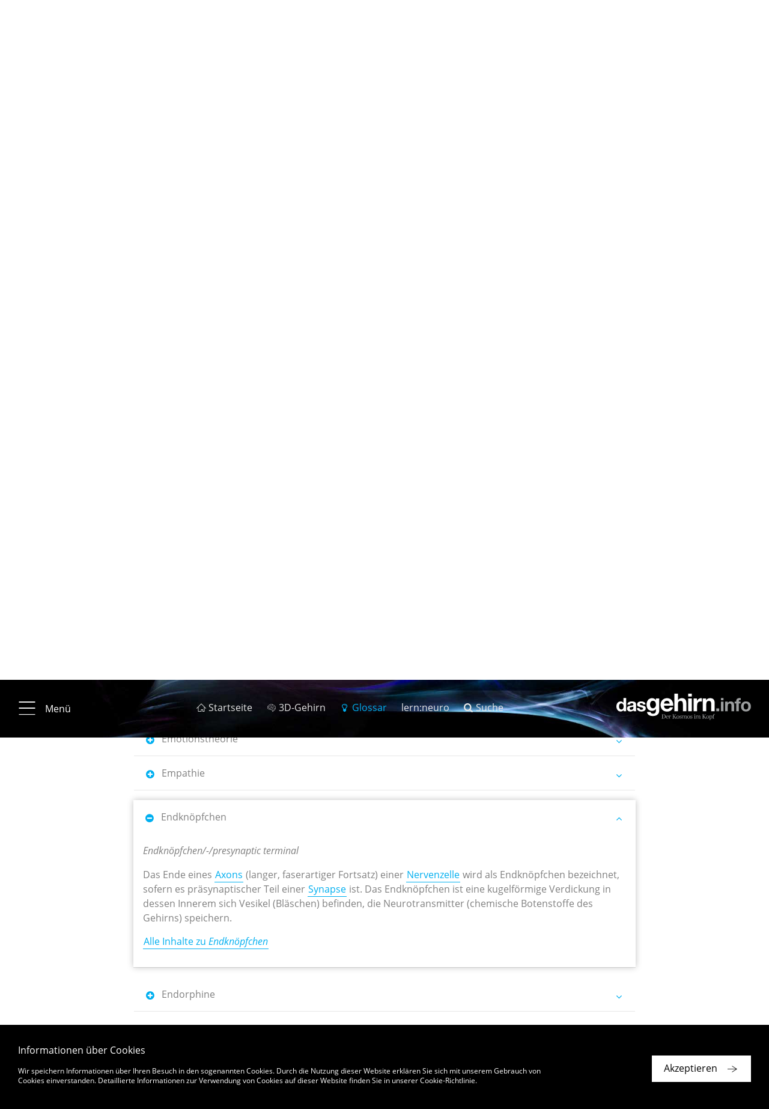

--- FILE ---
content_type: text/html; charset=UTF-8
request_url: https://www.dasgehirn.info/glossar?search_letter=e&item=endknoepfchen
body_size: 101890
content:


<!DOCTYPE html>
<html lang="de" dir="ltr" prefix="content: http://purl.org/rss/1.0/modules/content/  dc: http://purl.org/dc/terms/  foaf: http://xmlns.com/foaf/0.1/  og: http://ogp.me/ns#  rdfs: http://www.w3.org/2000/01/rdf-schema#  schema: http://schema.org/  sioc: http://rdfs.org/sioc/ns#  sioct: http://rdfs.org/sioc/types#  skos: http://www.w3.org/2004/02/skos/core#  xsd: http://www.w3.org/2001/XMLSchema# ">
    <head>
        <meta charset="utf-8" />
<meta name="MobileOptimized" content="width" />
<meta name="HandheldFriendly" content="true" />
<meta name="viewport" content="width=device-width, initial-scale=1.0" />
<style>
          .einstieg:hover { color: #f48a00 !important;}
          .einstieg.active { color: #f48a00 !important;}
         </style>
<style>
          .krankheiten:hover { color: #8b9191 !important;}
          .krankheiten.active { color: #8b9191 !important;}
         </style>
<style>
          .entdecken:hover { color: #a72aa4 !important;}
          .entdecken.active { color: #a72aa4 !important;}
         </style>
<style>
          .handeln:hover { color: #e60909 !important;}
          .handeln.active { color: #e60909 !important;}
         </style>
<style>
          .denken:hover { color: #6767d2 !important;}
          .denken.active { color: #6767d2 !important;}
         </style>
<style>
          .wahrnehmen:hover { color: #4cc40f !important;}
          .wahrnehmen.active { color: #4cc40f !important;}
         </style>
<style>
          .Grundlagen:hover { color: #1fadc8 !important;}
          .Grundlagen.active { color: #1fadc8 !important;}
         </style>
<link rel="alternate" hreflang="de" href="https://www.dasgehirn.info/glossar" />
<link rel="alternate" hreflang="en" href="https://www.thebrain.info/glossar" />
<link rel="alternate" hreflang="de" href="https://www.dasgehirn.info/glossar?search_letter=e&amp;item=endknoepfchen" />
<link rel="alternate" hreflang="en" href="https://www.thebrain.info/glossar?search_letter=e&amp;item=endknoepfchen" />
<link rel="canonical" href="https://www.dasgehirn.info/glossar" />
<link rel="shortlink" href="https://www.dasgehirn.info/node/1786" />
<link rel="revision" href="https://www.dasgehirn.info/glossar" />

        <title>Glossar | dasGehirn.info - der Kosmos im Kopf</title>
        <link rel="stylesheet" media="all" href="/sites/default/files/css/css_4S9kBNEyfATKruSo7hkz5c-EyPoqrl3De9BsvWxn7Wg.css" />
<link rel="stylesheet" media="all" href="/sites/default/files/css/css_TjBVqdOtSVmriG-U8mYhK86Tl6kYYuRRZOXePPEXFRA.css" />

        
        <meta name="viewport" content="width=device-width, initial-scale=1.0, maximum-scale=1.0, user-scalable=no">
        <meta name="HandheldFriendly" content="true">
        <meta name="apple-touch-fullscreen" content="YES">
        <link rel="apple-touch-icon" sizes="180x180" href="/sites/default/themes/ems/assets/favicons/apple-touch-icon.png">
        <link rel="icon" type="image/png" sizes="32x32" href="/sites/default/themes/ems/assets/favicons/favicon-32x32.png">
        <link rel="icon" type="image/png" sizes="16x16" href="/sites/default/themes/ems/assets/favicons/favicon-16x16.png">
        <link rel="manifest" href="/sites/default/themes/ems/assets/favicons/manifest.json">
        <link rel="mask-icon" href="/sites/default/themes/ems/assets/favicons/safari-pinned-tab.svg" color="#1baecf">
        <link rel="shortcut icon" href="/sites/default/themes/ems/assets/favicons/favicon.ico">
        <meta name="apple-mobile-web-app-title" content="dasGehirn.info">
        <meta name="application-name" content="dasGehirn.info">
        <meta name="msapplication-config" content="/sites/default/themes/ems/assets/favicons/browserconfig.xml">
        <meta name="theme-color" content="#ffffff">
        <script>
          (function(i,s,o,g,r,a,m){i['GoogleAnalyticsObject']=r;i[r]=i[r]||function(){
              (i[r].q=i[r].q||[]).push(arguments)},i[r].l=1*new Date();a=s.createElement(o),
            m=s.getElementsByTagName(o)[0];a.async=1;a.src=g;m.parentNode.insertBefore(a,m)
          })(window,document,'script','https://www.google-analytics.com/analytics.js','ga');
          ga('create', 'UA-25297319-1', 'auto');
          ga('send', 'pageview');
          ga('set', 'anonymizeIp', true);
        </script>
    </head>

    <body class="path-node page-node-type-page">

                    
              <div class="dialog-off-canvas-main-canvas" data-off-canvas-main-canvas>
    <div class="page">

              <div id="block-ems-local-tasks" class="block block-core block-local-tasks-block">
            
    </div>

  
    
            

  
<div class="page-header" data-page-header="true">
  <div class="header-bar sticky">

    <div class="theme-container">
      <div class="top-bar">

                          <button type="button" class="btn btn-menu">
            <i class="icon-menu_20_20"></i>
            <i class="icon-close_20_20"></i>
                          <span class="label">Menü</span>
                      </button>
        
                          <ol class="menu-additional">
                          <li>
                <a href="https://www.dasgehirn.info/" class=" ">
                  <i class="icon-home_20_20"></i>                  <span class="label">Startseite</span>
                </a>
              </li>
                          <li>
                <a href="https://3d.dasgehirn.info/" class=" " target="_blank">
                  <i class="icon-brain"></i>                  <span class="label">3D-Gehirn</span>
                </a>
              </li>
                          <li>
                <a href="https://www.dasgehirn.info/glossar" class="active ">
                  <i class="icon-lightbulb"></i>                  <span class="label">Glossar</span>
                </a>
              </li>
                          <li>
                <a href="https://lernapp.info" class=" ">
                                    <span class="label">lern:neuro</span>
                </a>
              </li>
                          <li>
                <a href="https://www.dasgehirn.info/suche" class=" ">
                  <i class="icon-search"></i>                  <span class="label">Suche</span>
                </a>
              </li>
                      </ol>
        
                <div class="list-page-tabs-desktop transparent">
                  </div>

                <a href="\">
          <div class="gehirn-logo"></div>
        </a>

      </div>

            <div class="list-page-tabs-mobile tab-bar transparent">
              </div>

    </div>

          

    
  </div>

  <div class="header-placeholder"></div>

</div>

  

<div class="site-navigation" data-site-navigation="true">
  <div class="nav-scroll-container hidden">

        <a id="nav-top" ></a>

    <div class="theme-container">
                
          <div class="container-nav-level-0">
        <ul class="list-unstyled nav-level-0">
                      <li data-list-index="1">
              <a href="#nav-link-1"
                 data-list-index="1"
                 class="nav-link display-nav-3 active-ancestor"
                 target="_self">Aktuell</a>
            </li>
                      <li data-list-index="2">
              <a href="#nav-link-2"
                 data-list-index="2"
                 class="nav-link display-nav-3 active-ancestor"
                 target="_self">Themen</a>
            </li>
                      <li data-list-index="3">
              <a href="#nav-link-3"
                 data-list-index="3"
                 class="nav-link display-nav-3 active-ancestor"
                 target="_self">Forschung &amp; Uni</a>
            </li>
                      <li data-list-index="4">
              <a href="#nav-link-4"
                 data-list-index="4"
                 class="nav-link display-nav-3 active-ancestor"
                 target="_self">Mediathek</a>
            </li>
                      <li data-list-index="5">
              <a href="#nav-link-5"
                 data-list-index="5"
                 class="nav-link display-nav-3 active-ancestor"
                 target="_self">Über Uns</a>
            </li>
                  </ul>
      </div>

      <div class="col-nav-level-1">

        <ul class="list-unstyled nav-level-1">

                      <li class="nav-level-1" data-list-index="1">
                            
                            <div class="nav-link-wrapper">
                <a id="nav-link-1" href="https://www.dasgehirn.info/aktuell" class="nav-link nav-level-1" target="_self">
                                    <h3 class="display-nav-2">Aktuell</h3>
                                                                                            </a>
              </div>

              
            </li>
                      <li class="nav-level-1" data-list-index="2">
                            
                            <div class="nav-link-wrapper">
                <a id="nav-link-2" href="#" class="nav-link nav-level-1" target="_self">
                                    <h3 class="display-nav-2">Themen</h3>
                                                                                            </a>
              </div>

                                  
    
          <ul class="list-unstyled nav-level-2">
                  <li class="nav-level-2 einstieg no-nav-childs">
                          <div class="nav-link-wrapper">
                <a href="https://www.dasgehirn.info/einstieg" class="nav-link einstieg" target="_self">
                                    <h4 class="display-nav-3">Einstieg</h4>
                </a>
              </div>
            
            
          </li>
                  <li class="nav-level-2 grundlagen">
                          <div class="nav-link-wrapper">
                <a href="https://www.dasgehirn.info/grundlagen" class="nav-link Grundlagen" target="_self">
                                    <h4 class="display-nav-3">Grundlagen</h4>
                </a>
              </div>
            
                              
    
    
          <ul class="list-unstyled nav-level-3">
                <li>
          <a href="https://www.dasgehirn.info/grundlagen/anatomie" class="nav-link Grundlagen" target="_self">Anatomie</a>
                  </li>
                <li>
          <a href="https://www.dasgehirn.info/grundlagen/glia" class="nav-link Grundlagen" target="_self">Glia</a>
                  </li>
                <li>
          <a href="https://www.dasgehirn.info/grundlagen/netzwerke" class="nav-link Grundlagen" target="_self">Netzwerke</a>
                  </li>
                <li>
          <a href="https://www.dasgehirn.info/grundlagen/methoden" class="nav-link Grundlagen" target="_self">Methoden</a>
                  </li>
                <li>
          <a href="https://www.dasgehirn.info/grundlagen/evolution" class="nav-link Grundlagen" target="_self">Evolution</a>
                  </li>
                <li>
          <a href="https://www.dasgehirn.info/grundlagen/kindliches-gehirn" class="nav-link Grundlagen" target="_self">Kindliches Gehirn</a>
                  </li>
                <li>
          <a href="https://www.dasgehirn.info/grundlagen/pubertaet" class="nav-link Grundlagen" target="_self">Pubertät</a>
                  </li>
                <li>
          <a href="https://www.dasgehirn.info/grundlagen/das-gehirn-im-alter" class="nav-link Grundlagen" target="_self">Das Gehirn im Alter</a>
                  </li>
                <li>
          <a href="https://www.dasgehirn.info/grundlagen/das-konnektom" class="nav-link Grundlagen" target="_self">Das Konnektom</a>
                  </li>
                <li>
          <a href="https://www.dasgehirn.info/grundlagen/struktur-und-funktion" class="nav-link Grundlagen" target="_self">Struktur und Funktion</a>
                  </li>
                <li>
          <a href="https://www.dasgehirn.info/grundlagen/energie" class="nav-link Grundlagen" target="_self">Energie!</a>
                  </li>
                <li>
          <a href="https://www.dasgehirn.info/grundlagen/rueckenmark" class="nav-link Grundlagen" target="_self">Rückenmark</a>
                  </li>
                <li>
          <a href="https://www.dasgehirn.info/grundlagen/herz" class="nav-link Grundlagen" target="_self">Herz</a>
                  </li>
                <li>
          <a href="https://www.dasgehirn.info/grundlagen/kommunikation-der-zellen" class="nav-link Grundlagen" target="_self">Kommunikation der Zellen</a>
                  </li>
                <li>
          <a href="https://www.dasgehirn.info/grundlagen/das-glymphatische-system" class="nav-link Grundlagen" target="_self">Das glymphatische System</a>
                  </li>
                <li>
          <a href="https://www.dasgehirn.info/grundlagen/zeit" class="nav-link Grundlagen" target="_self">Zeit</a>
                  </li>
                <li>
          <a href="https://www.dasgehirn.info/grundlagen/grundlagenforschung" class="nav-link Grundlagen" target="_self">Grundlagenforschung</a>
                  </li>
              </ul>
    
    
  
                          
          </li>
                  <li class="nav-level-2 wahrnehmen">
                          <div class="nav-link-wrapper">
                <a href="https://www.dasgehirn.info/wahrnehmen" class="nav-link wahrnehmen" target="_self">
                                    <h4 class="display-nav-3">Wahrnehmen</h4>
                </a>
              </div>
            
                              
    
    
          <ul class="list-unstyled nav-level-3">
                <li>
          <a href="https://www.dasgehirn.info/wahrnehmen/sehen" class="nav-link wahrnehmen" target="_self">Sehen</a>
                  </li>
                <li>
          <a href="https://www.dasgehirn.info/wahrnehmen/hoeren" class="nav-link wahrnehmen" target="_self">Hören</a>
                  </li>
                <li>
          <a href="https://www.dasgehirn.info/wahrnehmen/riechen-schmecken" class="nav-link wahrnehmen" target="_self">Riechen &amp; Schmecken</a>
                  </li>
                <li>
          <a href="https://www.dasgehirn.info/wahrnehmen/fuehlen" class="nav-link wahrnehmen" target="_self">Fühlen</a>
                  </li>
                <li>
          <a href="https://www.dasgehirn.info/wahrnehmen/truegerische-wahrnehmung" class="nav-link wahrnehmen" target="_self">Trügerische Wahrnehmung</a>
                  </li>
                <li>
          <a href="https://www.dasgehirn.info/wahrnehmen/schoenheit" class="nav-link wahrnehmen" target="_self">Schönheit</a>
                  </li>
                <li>
          <a href="https://www.dasgehirn.info/wahrnehmen/ich" class="nav-link wahrnehmen" target="_self">Ich</a>
                  </li>
              </ul>
    
    
  
                          
          </li>
                  <li class="nav-level-2 denken">
                          <div class="nav-link-wrapper">
                <a href="https://www.dasgehirn.info/denken" class="nav-link denken" target="_self">
                                    <h4 class="display-nav-3">Denken</h4>
                </a>
              </div>
            
                              
    
    
          <ul class="list-unstyled nav-level-3">
                <li>
          <a href="https://www.dasgehirn.info/denken/bewusstsein" class="nav-link denken" target="_self">Bewusstsein</a>
                  </li>
                <li>
          <a href="https://www.dasgehirn.info/denken/gedaechtnis" class="nav-link denken" target="_self">Gedächtnis</a>
                  </li>
                <li>
          <a href="https://www.dasgehirn.info/denken/intelligenz" class="nav-link denken" target="_self">Intelligenz</a>
                  </li>
                <li>
          <a href="https://www.dasgehirn.info/denken/kuenstliche-intelligenz" class="nav-link denken" target="_self">Künstliche Intelligenz</a>
                  </li>
                <li>
          <a href="https://www.dasgehirn.info/denken/genie" class="nav-link denken" target="_self">Genie</a>
                  </li>
                <li>
          <a href="https://www.dasgehirn.info/denken/emotion" class="nav-link denken" target="_self">Emotion</a>
                  </li>
                <li>
          <a href="https://www.dasgehirn.info/denken/motivation" class="nav-link denken" target="_self">Motivation</a>
                  </li>
                <li>
          <a href="https://www.dasgehirn.info/denken/sprache" class="nav-link denken" target="_self">Sprache</a>
                  </li>
                <li>
          <a href="https://www.dasgehirn.info/denken/das-soziale-gehirn" class="nav-link denken" target="_self">Das soziale Gehirn</a>
                  </li>
                <li>
          <a href="https://www.dasgehirn.info/denken/musik" class="nav-link denken" target="_self">Musik</a>
                  </li>
                <li>
          <a href="https://www.dasgehirn.info/denken/intuition" class="nav-link denken" target="_self">Intuition</a>
                  </li>
                <li>
          <a href="https://www.dasgehirn.info/denken/im-kopf-der-anderen" class="nav-link denken" target="_self">Im Kopf der Anderen</a>
                  </li>
                <li>
          <a href="https://www.dasgehirn.info/denken/tiergedanken" class="nav-link denken" target="_self">Tiergedanken</a>
                  </li>
                <li>
          <a href="https://www.dasgehirn.info/denken/humor" class="nav-link denken" target="_self">Humor</a>
                  </li>
              </ul>
    
    
  
                          
          </li>
                  <li class="nav-level-2 handeln">
                          <div class="nav-link-wrapper">
                <a href="https://www.dasgehirn.info/handeln" class="nav-link handeln" target="_self">
                                    <h4 class="display-nav-3">Handeln</h4>
                </a>
              </div>
            
                              
    
    
          <ul class="list-unstyled nav-level-3">
                <li>
          <a href="https://www.dasgehirn.info/handeln/motorik" class="nav-link handeln" target="_self">Motorik</a>
                  </li>
                <li>
          <a href="https://www.dasgehirn.info/handeln/lernen" class="nav-link handeln" target="_self">Lernen</a>
                  </li>
                <li>
          <a href="https://www.dasgehirn.info/handeln/verlernen" class="nav-link handeln" target="_self">Verlernen</a>
                  </li>
                <li>
          <a href="https://www.dasgehirn.info/handeln/liebe-und-triebe" class="nav-link handeln" target="_self">Liebe und Triebe</a>
                  </li>
                <li>
          <a href="https://www.dasgehirn.info/handeln/mimik-koerpersprache" class="nav-link handeln" target="_self">Mimik &amp; Körpersprache</a>
                  </li>
                <li>
          <a href="https://www.dasgehirn.info/handeln/schlaf-und-traum" class="nav-link handeln" target="_self">Schlaf und Traum</a>
                  </li>
                <li>
          <a href="https://www.dasgehirn.info/handeln/wir-und-die-anderen" class="nav-link handeln" target="_self">Wir und die anderen</a>
                  </li>
                <li>
          <a href="https://www.dasgehirn.info/handeln/gewalt" class="nav-link handeln" target="_self">Gewalt</a>
                  </li>
                <li>
          <a href="https://www.dasgehirn.info/handeln/das-politische-gehirn" class="nav-link handeln" target="_self">Das politische Gehirn</a>
                  </li>
                <li>
          <a href="https://www.dasgehirn.info/handeln/sport" class="nav-link handeln" target="_self">Sport</a>
                  </li>
                <li>
          <a href="https://www.dasgehirn.info/handeln/ernaehrung" class="nav-link handeln" target="_self">Ernährung</a>
                  </li>
                <li>
          <a href="https://www.dasgehirn.info/handeln/meditation" class="nav-link handeln" target="_self">Meditation</a>
                  </li>
              </ul>
    
    
  
                          
          </li>
                  <li class="nav-level-2 entdecken">
                          <div class="nav-link-wrapper">
                <a href="https://www.dasgehirn.info/entdecken" class="nav-link entdecken" target="_self">
                                    <h4 class="display-nav-3">Entdecken</h4>
                </a>
              </div>
            
                              
    
    
          <ul class="list-unstyled nav-level-3">
                <li>
          <a href="https://www.dasgehirn.info/entdecken/die-fliege-0" class="nav-link entdecken" target="_self">Die Fliege</a>
                  </li>
                <li>
          <a href="https://www.dasgehirn.info/entdecken/clickbaiting" class="nav-link entdecken" target="_self">Clickbaiting</a>
                  </li>
                <li>
          <a href="https://www.dasgehirn.info/entdecken/geld-und-gehirn" class="nav-link entdecken" target="_self">Geld und Gehirn</a>
                  </li>
                <li>
          <a href="https://www.dasgehirn.info/entdecken/moral-und-schuld" class="nav-link entdecken" target="_self">Moral und Schuld</a>
                  </li>
                <li>
          <a href="https://www.dasgehirn.info/entdecken/fussball" class="nav-link entdecken" target="_self">Fußball</a>
                  </li>
                <li>
          <a href="https://www.dasgehirn.info/entdecken/brain-computer-interface" class="nav-link entdecken" target="_self">Brain-Computer-Interface</a>
                  </li>
                <li>
          <a href="https://www.dasgehirn.info/entdecken/drogen" class="nav-link entdecken" target="_self">Drogen</a>
                  </li>
                <li>
          <a href="https://www.dasgehirn.info/entdecken/schule" class="nav-link entdecken" target="_self">Schule</a>
                  </li>
                <li>
          <a href="https://www.dasgehirn.info/entdecken/meilensteine" class="nav-link entdecken" target="_self">Meilensteine</a>
                  </li>
                <li>
          <a href="https://www.dasgehirn.info/entdecken/weihnachten" class="nav-link entdecken" target="_self">Weihnachten</a>
                  </li>
                <li>
          <a href="https://www.dasgehirn.info/entdecken/neurokritik" class="nav-link entdecken" target="_self">Neurokritik</a>
                  </li>
                <li>
          <a href="https://www.dasgehirn.info/entdecken/grosse-fragen" class="nav-link entdecken" target="_self">Große Fragen</a>
                  </li>
                <li>
          <a href="https://www.dasgehirn.info/entdecken/das-gehirn-fuer-kinder" class="nav-link entdecken" target="_self">Das Gehirn für Kinder</a>
                  </li>
              </ul>
    
    
  
                          
          </li>
                  <li class="nav-level-2 krankheiten">
                          <div class="nav-link-wrapper">
                <a href="https://www.dasgehirn.info/krankheiten" class="nav-link krankheiten" target="_self">
                                    <h4 class="display-nav-3">Krankheiten</h4>
                </a>
              </div>
            
                              
    
    
          <ul class="list-unstyled nav-level-3">
                <li>
          <a href="https://www.dasgehirn.info/krankheiten/gestoerter-stoffwechsel" class="nav-link krankheiten" target="_self">Gestörter Stoffwechsel</a>
                  </li>
                <li>
          <a href="https://www.dasgehirn.info/krankheiten/sucht" class="nav-link krankheiten" target="_self">Sucht</a>
                  </li>
                <li>
          <a href="https://www.dasgehirn.info/krankheiten/die-zukunft-der-psychiatrie" class="nav-link krankheiten" target="_self">Die Zukunft der Psychiatrie</a>
                  </li>
                <li>
          <a href="https://www.dasgehirn.info/krankheiten/multiple-sklerose" class="nav-link krankheiten" target="_self">Multiple Sklerose</a>
                  </li>
                <li>
          <a href="https://www.dasgehirn.info/krankheiten/schmerz" class="nav-link krankheiten" target="_self">Schmerz</a>
                  </li>
                <li>
          <a href="https://www.dasgehirn.info/krankheiten/schlaganfall" class="nav-link krankheiten" target="_self">Schlaganfall</a>
                  </li>
                <li>
          <a href="https://www.dasgehirn.info/krankheiten/morbus-alzheimer" class="nav-link krankheiten" target="_self">Morbus Alzheimer</a>
                  </li>
                <li>
          <a href="https://www.dasgehirn.info/krankheiten/neuroinflammation" class="nav-link krankheiten" target="_self">Neuroinflammation</a>
                  </li>
                <li>
          <a href="https://www.dasgehirn.info/krankheiten/hirntod" class="nav-link krankheiten" target="_self">Hirntod</a>
                  </li>
                <li>
          <a href="https://www.dasgehirn.info/krankheiten/kopfschmerz" class="nav-link krankheiten" target="_self">Kopfschmerz</a>
                  </li>
                <li>
          <a href="https://www.dasgehirn.info/krankheiten/parkinson" class="nav-link krankheiten" target="_self">Parkinson</a>
                  </li>
                <li>
          <a href="https://www.dasgehirn.info/krankheiten/angst" class="nav-link krankheiten" target="_self">Angst</a>
                  </li>
                <li>
          <a href="https://www.dasgehirn.info/krankheiten/depression" class="nav-link krankheiten" target="_self">Depression</a>
                  </li>
                <li>
          <a href="https://www.dasgehirn.info/krankheiten/posttraumatische-belastungsstoerung" class="nav-link krankheiten" target="_self">Posttraumatische Belastungsstörung</a>
                  </li>
                <li>
          <a href="https://www.dasgehirn.info/krankheiten/schizophrenie" class="nav-link krankheiten" target="_self">Schizophrenie</a>
                  </li>
                <li>
          <a href="https://www.dasgehirn.info/krankheiten/krankheiten-diverses" class="nav-link krankheiten" target="_self">Krankheiten: Diverses</a>
                  </li>
                <li>
          <a href="https://www.dasgehirn.info/krankheiten/gehirntrauma" class="nav-link krankheiten" target="_self">Gehirntrauma</a>
                  </li>
                <li>
          <a href="https://www.dasgehirn.info/krankheiten/eindringlinge" class="nav-link krankheiten" target="_self">Eindringlinge</a>
                  </li>
                <li>
          <a href="https://www.dasgehirn.info/krankheiten/stress" class="nav-link krankheiten" target="_self">Stress!</a>
                  </li>
              </ul>
    
    
  
                          
          </li>
              </ul>
    
    
    
  
              
            </li>
                      <li class="nav-level-1" data-list-index="3">
                            
                            <div class="nav-link-wrapper">
                <a id="nav-link-3" href="https://www.dasgehirn.info/forschung-uni" class="nav-link nav-level-1" target="_self">
                                    <h3 class="display-nav-2">Forschung & Uni</h3>
                                                                                            </a>
              </div>

              
            </li>
                      <li class="nav-level-1" data-list-index="4">
                            
                            <div class="nav-link-wrapper">
                <a id="nav-link-4" href="https://www.dasgehirn.info/mediathek" class="nav-link nav-level-1" target="_self">
                                    <h3 class="display-nav-2">Mediathek</h3>
                                                                                            </a>
              </div>

                                  
    
          <ul class="list-unstyled nav-level-2">
                  <li class="nav-level-2 video no-nav-childs">
                          <div class="nav-link-wrapper">
                <a href="https://www.dasgehirn.info/mediathek/mediathek-videos" class="nav-link" target="_self">
                                    <h4 class="display-nav-3">Video</h4>
                </a>
              </div>
            
            
          </li>
                  <li class="nav-level-2 interaktiv no-nav-childs">
                          <div class="nav-link-wrapper">
                <a href="https://www.dasgehirn.info/mediathek/mediathek-interaktiv" class="nav-link" target="_self">
                                    <h4 class="display-nav-3">Interaktiv</h4>
                </a>
              </div>
            
            
          </li>
                  <li class="nav-level-2 grafik &amp; foto no-nav-childs">
                          <div class="nav-link-wrapper">
                <a href="https://www.dasgehirn.info/mediathek/mediathek-grafik-foto" class="nav-link" target="_self">
                                    <h4 class="display-nav-3">Grafik &amp; Foto</h4>
                </a>
              </div>
            
            
          </li>
                  <li class="nav-level-2 audio no-nav-childs">
                          <div class="nav-link-wrapper">
                <a href="https://www.dasgehirn.info/mediathek/mediathek-audio" class="nav-link" target="_self">
                                    <h4 class="display-nav-3">Audio</h4>
                </a>
              </div>
            
            
          </li>
              </ul>
    
    
    
  
              
            </li>
                      <li class="nav-level-1" data-list-index="5">
                            
                            <div class="nav-link-wrapper">
                <a id="nav-link-5" href="https://www.dasgehirn.info/das-projekt" class="nav-link nav-level-1" target="_self">
                                    <h3 class="display-nav-2">Über Uns</h3>
                                                                                            </a>
              </div>

                                  
    
          <ul class="list-unstyled nav-level-2">
                  <li class="nav-level-2 das projekt no-nav-childs">
                          <div class="nav-link-wrapper">
                <a href="https://www.dasgehirn.info/das-projekt" class="nav-link" target="_self">
                                    <h4 class="display-nav-3">Das Projekt</h4>
                </a>
              </div>
            
            
          </li>
                  <li class="nav-level-2 das team no-nav-childs">
                          <div class="nav-link-wrapper">
                <a href="https://www.dasgehirn.info/ueber-uns/das-team" class="nav-link" target="_self">
                                    <h4 class="display-nav-3">Das Team</h4>
                </a>
              </div>
            
            
          </li>
                  <li class="nav-level-2 die berater no-nav-childs">
                          <div class="nav-link-wrapper">
                <a href="https://www.dasgehirn.info/ueber-uns/die-berater" class="nav-link" target="_self">
                                    <h4 class="display-nav-3">Die Berater</h4>
                </a>
              </div>
            
            
          </li>
                  <li class="nav-level-2 die themenpartner no-nav-childs">
                          <div class="nav-link-wrapper">
                <a href="https://www.dasgehirn.info/ueber-uns/die-themenpartner" class="nav-link" target="_self">
                                    <h4 class="display-nav-3">Die Themenpartner</h4>
                </a>
              </div>
            
            
          </li>
                  <li class="nav-level-2 förderverein no-nav-childs">
                          <div class="nav-link-wrapper">
                <a href="https://www.dasgehirn.info/ueber-uns/dasgehirninfo-ev" class="nav-link" target="_self">
                                    <h4 class="display-nav-3">Förderverein</h4>
                </a>
              </div>
            
            
          </li>
              </ul>
    
    
    
  
              
            </li>
                  </ul>
      </div>
    
    
    
    
  
    </div>
  </div>

    <div class="align-right">
    <a href="#nav-top" class="btn btn-icon btn-primary btn-to-top icon-btn-arrow_up_light hidden-md-up"></a>
  </div>

</div>



    
    <main class="page-main" data-page-main="true">
          <div data-drupal-messages-fallback class="hidden"></div><div id="block-ems-content" class="block block-system block-system-main-block">
            
<article data-history-node-id="1786" role="article" about="https://www.dasgehirn.info/glossar" class="node node--type-page node--view-mode-full">
    

  

  
<section class="a002-1 a002-1-text">
  <div class="theme-container">

              <div class="row">
        <div class="col-stage-title ">
          <h1 class="display-2 hyphenate">Glossar</h1>
        </div>
      </div>
    
              <div class="row">
        <div class="col-text richtext">
          <p class="display-4 hyphenate">Von A wie Acetylcholin bis Z wie Zonulafasern, im Glossar finden sich wichtige Begriffe rund um das Gehirn. Mit einer kurzen Erklärung und der Möglichkeit, sich alle Inhalte anzeigen zu lassen, die mit dem ausgewählten Begriff zu tun haben – von Texten, über Glossareinträge, Forschungsgruppen bis hin zu Videos und Animationen aus der Mediathek.<!&shy; notionvc: 4016289f-581e-409e-8ada-3670f2f7f394 &shy;><!&shy; notionvc: cda7e37d-64fa-433d-bc66-4aa02ae6e5b4 &shy;></p>
        </div>
      </div>
    
      </div>
</section>





  
<section class="a014-1" data-a014-1-glossary="true">
  <div class="theme-container">

    <div class="row">
            <div class="col-text richtext">
              </div>
    </div>

    <div class="row">

      <div class="col-text">

        <div id="glossary-nav">
          <ol>
                                        <li><a href="#glossary-tab-a" class="glossary-nav" id="glossary-nav-a" data-glossary-tab="a">A</a></li>
                                                      <li><a href="#glossary-tab-b" class="glossary-nav" id="glossary-nav-b" data-glossary-tab="b">B</a></li>
                                                      <li><a href="#glossary-tab-c" class="glossary-nav" id="glossary-nav-c" data-glossary-tab="c">C</a></li>
                                                      <li><a href="#glossary-tab-d" class="glossary-nav" id="glossary-nav-d" data-glossary-tab="d">D</a></li>
                                                      <li><a href="#glossary-tab-e" class="glossary-nav" id="glossary-nav-e" data-glossary-tab="e">E</a></li>
                                                      <li><a href="#glossary-tab-f" class="glossary-nav" id="glossary-nav-f" data-glossary-tab="f">F</a></li>
                                                      <li><a href="#glossary-tab-g" class="glossary-nav" id="glossary-nav-g" data-glossary-tab="g">G</a></li>
                                                      <li><a href="#glossary-tab-h" class="glossary-nav" id="glossary-nav-h" data-glossary-tab="h">H</a></li>
                                                      <li><a href="#glossary-tab-i" class="glossary-nav" id="glossary-nav-i" data-glossary-tab="i">I</a></li>
                                                      <li><a href="#glossary-tab-j" class="glossary-nav" id="glossary-nav-j" data-glossary-tab="j">J</a></li>
                                                      <li><a href="#glossary-tab-k" class="glossary-nav" id="glossary-nav-k" data-glossary-tab="k">K</a></li>
                                                      <li><a href="#glossary-tab-l" class="glossary-nav" id="glossary-nav-l" data-glossary-tab="l">L</a></li>
                                                      <li><a href="#glossary-tab-m" class="glossary-nav" id="glossary-nav-m" data-glossary-tab="m">M</a></li>
                                                      <li><a href="#glossary-tab-n" class="glossary-nav" id="glossary-nav-n" data-glossary-tab="n">N</a></li>
                                                      <li><a href="#glossary-tab-o" class="glossary-nav" id="glossary-nav-o" data-glossary-tab="o">O</a></li>
                                                      <li><a href="#glossary-tab-p" class="glossary-nav" id="glossary-nav-p" data-glossary-tab="p">P</a></li>
                                                      <li><a href="#glossary-tab-q" class="glossary-nav" id="glossary-nav-q" data-glossary-tab="q">Q</a></li>
                                                      <li><a href="#glossary-tab-r" class="glossary-nav" id="glossary-nav-r" data-glossary-tab="r">R</a></li>
                                                      <li><a href="#glossary-tab-s" class="glossary-nav" id="glossary-nav-s" data-glossary-tab="s">S</a></li>
                                                      <li><a href="#glossary-tab-t" class="glossary-nav" id="glossary-nav-t" data-glossary-tab="t">T</a></li>
                                                      <li><a href="#glossary-tab-u" class="glossary-nav" id="glossary-nav-u" data-glossary-tab="u">U</a></li>
                                                      <li><a href="#glossary-tab-v" class="glossary-nav" id="glossary-nav-v" data-glossary-tab="v">V</a></li>
                                                      <li><a href="#glossary-tab-w" class="glossary-nav" id="glossary-nav-w" data-glossary-tab="w">W</a></li>
                                                      <li>X</li>
                                                      <li>Y</li>
                                                      <li><a href="#glossary-tab-z" class="glossary-nav" id="glossary-nav-z" data-glossary-tab="z">Z</a></li>
                                    </ol>
        </div>

                            <div class="glossary-tab" id="glossary-tab-a">
                          <div class="row collapse-card" id="acetylcholin">

                                  <h2 class="collapse-card__heading">
                    <i class="fa fa-plus-circle fa-fw"></i>
                    <i class="fa fa-minus-circle fa-fw"></i>
                    <span>Acetylcholin</span>
                    <i class="fa fa-angle-down fa-fw right"></i>
                  </h2>
                
                <div class="richtext collapse-card__body">
                                      <div class="subtitle">
                      Acetylcholin/-/acetylcholine
                    </div>
                                                        <div class="copy">
                      <p>Acetylcholin ist einer der wichtigsten Neurotransmitter des Nervensystems. Im zentralen Nervensystem ist es an Aufmerksamkeit, Lernen und Gedächtnis beteiligt, im peripheren Nervensystem überträgt es die Erregung von Nerven auf Muskeln an den neuromuskulären Endplatten und steuert Prozesse des autonomen Nervensystems, also des sympathischen und parasympathischen Teils. Bereiche, in denen Acetylcholin als Botenstoff wirkt, werden cholinerg genannt.&nbsp;Es war der erste entdeckte Neurotransmitter, nachgewiesen 1921 von Otto Loewi am Herzen eines Frosches.<!&shy; notionvc: a5523f99-ee43-40c7-a9bb-f622e209c955 &shy;></p>

                    </div>
                    <div class="copy">
                      <p><a href="/suche?text=Acetylcholin">Alle Inhalte zu <em>Acetylcholin</em></a></p>
                    </div>
                                  </div>
              </div>
                          <div class="row collapse-card" id="acetylsalicylsaeure">

                                  <h2 class="collapse-card__heading">
                    <i class="fa fa-plus-circle fa-fw"></i>
                    <i class="fa fa-minus-circle fa-fw"></i>
                    <span>Acetylsalicylsäure</span>
                    <i class="fa fa-angle-down fa-fw right"></i>
                  </h2>
                
                <div class="richtext collapse-card__body">
                                      <div class="subtitle">
                      Acetylsalicylsäure/-/acetylsalicylic acid
                    </div>
                                                        <div class="copy">
                      <p><span>Pharmazeutischer Wirkstoff gegen Schmerz, Fieber und Entzündung – bekanntestes Schmerzmittel mit diesem Wirkstoff ist Aspirin.</span></p>

                    </div>
                    <div class="copy">
                      <p><a href="/suche?text=Acetylsalicylsäure">Alle Inhalte zu <em>Acetylsalicylsäure</em></a></p>
                    </div>
                                  </div>
              </div>
                          <div class="row collapse-card" id="adaptation">

                                  <h2 class="collapse-card__heading">
                    <i class="fa fa-plus-circle fa-fw"></i>
                    <i class="fa fa-minus-circle fa-fw"></i>
                    <span>Adaptation</span>
                    <i class="fa fa-angle-down fa-fw right"></i>
                  </h2>
                
                <div class="richtext collapse-card__body">
                                      <div class="subtitle">
                      Adaptation/-/adaptation
                    </div>
                                                        <div class="copy">
                      <p>Adaptation bezeichnet den Prozess, bei dem sich die Sinnesorgane, das Wahrnehmungssystem oder der gesamte Organismus an die Intensität und Qualität von Reizen sowie an veränderte Umweltbedingungen anpassen. So regulieren sich beispielsweise bei der visuellen Adaptation die Pupille und die Empfindlichkeit der Fotorezeptoren entsprechend der jeweiligen Lichtverhältnisse.</p>

                    </div>
                    <div class="copy">
                      <p><a href="/suche?text=Adaptation">Alle Inhalte zu <em>Adaptation</em></a></p>
                    </div>
                                  </div>
              </div>
                          <div class="row collapse-card" id="adenohypophyse">

                                  <h2 class="collapse-card__heading">
                    <i class="fa fa-plus-circle fa-fw"></i>
                    <i class="fa fa-minus-circle fa-fw"></i>
                    <span>Adenohypophyse</span>
                    <i class="fa fa-angle-down fa-fw right"></i>
                  </h2>
                
                <div class="richtext collapse-card__body">
                                      <div class="subtitle">
                      Adenohypophyse/-/anterior pituitary
                    </div>
                                                        <div class="copy">
                      <p>Die Adenohypophyse ist eine Drüse und wird auch als „Hypophysenvorderlappen“ bezeichnet. Die Adenohypophyse bildet&nbsp;Hormone wie bspw. Prolaktin&nbsp;und gibt sie direkt in das Blut ab, sie ist also endokrin. Somit ist sie an der Regulation zahlreicher&nbsp;physiologischer Prozesse beteiligt. Zusammen mit der Neurohypophyse, die einen Teil des Gehirns darstellt,&nbsp;bildet sie die Hypophyse. Die beiden Systeme sind über eine Kontaktfläche eng miteinander verknüpft.</p>

                    </div>
                    <div class="copy">
                      <p><a href="/suche?text=Adenohypophyse">Alle Inhalte zu <em>Adenohypophyse</em></a></p>
                    </div>
                                  </div>
              </div>
                          <div class="row collapse-card" id="adrenalin">

                                  <h2 class="collapse-card__heading">
                    <i class="fa fa-plus-circle fa-fw"></i>
                    <i class="fa fa-minus-circle fa-fw"></i>
                    <span>Adrenalin</span>
                    <i class="fa fa-angle-down fa-fw right"></i>
                  </h2>
                
                <div class="richtext collapse-card__body">
                                      <div class="subtitle">
                      Adrenalin/-/adrenaline
                    </div>
                                                        <div class="copy">
                      <p><span><span><span><span><span><span>Gehört neben Dopamin und Noradrenalin zu den Katecholaminen. Adrenalin, auch Epinephrin genannt,&nbsp;ist das klassische Stresshormon. Es wird im Nebennierenmark produziert und bewirkt eine Steigerung der Herzfrequenz sowie der Stärke des Herzschlags und bereitet so den Körper auf erhöhte Belastung vor. Im Gehirn wirkt Adrenalin auch als Neurotransmitter (Botenstoff), hier bindet es an sogenannte Adenorezeptoren.</span></span></span></span></span></span></p>

                    </div>
                    <div class="copy">
                      <p><a href="/suche?text=Adrenalin">Alle Inhalte zu <em>Adrenalin</em></a></p>
                    </div>
                                  </div>
              </div>
                          <div class="row collapse-card" id="afferenz">

                                  <h2 class="collapse-card__heading">
                    <i class="fa fa-plus-circle fa-fw"></i>
                    <i class="fa fa-minus-circle fa-fw"></i>
                    <span>Afferenz</span>
                    <i class="fa fa-angle-down fa-fw right"></i>
                  </h2>
                
                <div class="richtext collapse-card__body">
                                      <div class="subtitle">
                      Afferenz/-/afferent nerve fiber
                    </div>
                                                        <div class="copy">
                      <p>Als Afferenz werden zuführende Nervenfasern bezeichnet. Afferente Nervenfasern übermitteln sensorische Information aus der Peripherie wie&nbsp;Schmerz, Temperatur, Berührung, Muskelspannung oder Organaktivität&nbsp;zum zentralen Nervensystem. Das Gegenteil ist Efferenz.</p>

                    </div>
                    <div class="copy">
                      <p><a href="/suche?text=Afferenz">Alle Inhalte zu <em>Afferenz</em></a></p>
                    </div>
                                  </div>
              </div>
                          <div class="row collapse-card" id="agnosie">

                                  <h2 class="collapse-card__heading">
                    <i class="fa fa-plus-circle fa-fw"></i>
                    <i class="fa fa-minus-circle fa-fw"></i>
                    <span>Agnosie</span>
                    <i class="fa fa-angle-down fa-fw right"></i>
                  </h2>
                
                <div class="richtext collapse-card__body">
                                      <div class="subtitle">
                      Agnosie/-/agnosia
                    </div>
                                                        <div class="copy">
                      <p>Der Begriff Agnosie stammt aus dem Lateinischen und bedeutet&nbsp;„Nicht wissen“. Es handelt sich um eine Störung des Erkennens, die durch Schädigungen&nbsp;oder Funktionsstörungen des Gehirn entsteht, ohne Defizite in der sensorischen Aufnahme. Die Agnosie ist meist sehr spezifisch, wie z.B. die Prosopagnosie, die Unfähigkeit eine Person an ihrem Gesicht zu erkennen.</p>

                    </div>
                    <div class="copy">
                      <p><a href="/suche?text=Agnosie">Alle Inhalte zu <em>Agnosie</em></a></p>
                    </div>
                                  </div>
              </div>
                          <div class="row collapse-card" id="agonist">

                                  <h2 class="collapse-card__heading">
                    <i class="fa fa-plus-circle fa-fw"></i>
                    <i class="fa fa-minus-circle fa-fw"></i>
                    <span>Agonist</span>
                    <i class="fa fa-angle-down fa-fw right"></i>
                  </h2>
                
                <div class="richtext collapse-card__body">
                                      <div class="subtitle">
                      Agonist/-/agonist
                    </div>
                                                        <div class="copy">
                      <p>Aufgrund des Schlüssel-​Schloss-​Prinzips können Transmitter (Botenstoffe) jeweils nur an bestimmte Rezeptoren binden. Ein Agonist ist diesem Transmitter jedoch chemisch so ähnlich, dass er ebenfalls an diesen Rezeptor binden kann und so eine identische Antwort auslöst. Partialagonisten lösen hingegen lediglich eine geringere Antwort aus,&nbsp;während&nbsp;inverse Agonisten an den Rezeptor binden und seine Antwort hemmen.</p>

                    </div>
                    <div class="copy">
                      <p><a href="/suche?text=Agonist">Alle Inhalte zu <em>Agonist</em></a></p>
                    </div>
                                  </div>
              </div>
                          <div class="row collapse-card" id="akkommodation">

                                  <h2 class="collapse-card__heading">
                    <i class="fa fa-plus-circle fa-fw"></i>
                    <i class="fa fa-minus-circle fa-fw"></i>
                    <span>Akkommodation</span>
                    <i class="fa fa-angle-down fa-fw right"></i>
                  </h2>
                
                <div class="richtext collapse-card__body">
                                      <div class="subtitle">
                      Akkommodation/-/accommodation
                    </div>
                                                        <div class="copy">
                      <p>Veränderung der Dicke der Linse des Auges durch die Zilliarmuskeln. Durch diesen Anpassungsprozess erhöht sich die Brechkraft der Linse, wodurch Objekte in unterschiedlichen Entfernungen scharf gesehen werden können.</p>
                    </div>
                    <div class="copy">
                      <p><a href="/suche?text=Akkommodation">Alle Inhalte zu <em>Akkommodation</em></a></p>
                    </div>
                                  </div>
              </div>
                          <div class="row collapse-card" id="aktionspotenzial">

                                  <h2 class="collapse-card__heading">
                    <i class="fa fa-plus-circle fa-fw"></i>
                    <i class="fa fa-minus-circle fa-fw"></i>
                    <span>Aktionspotenzial</span>
                    <i class="fa fa-angle-down fa-fw right"></i>
                  </h2>
                
                <div class="richtext collapse-card__body">
                                      <div class="subtitle">
                      Aktionspotenzial/-/action potential
                    </div>
                                                        <div class="copy">
                      <p>In erregbaren Zellen (z. B. Neuronen oder Muskelzellen) findet man sehr schnelle Änderungen des elektrischen Potenzials über der Zellmembran. Dieses Ereignis ist die Grundlage für die Informationsleitung entlang des Axons der Nervenzelle. Das Aktionspotenzial setzt sich entlang der Zellmembran fort und entsteht nach dem Alles-​oder-​Nichts-​Prinzip nur dann, wenn die Zelle ausreichend stark erregt wurde.</p>

                    </div>
                    <div class="copy">
                      <p><a href="/suche?text=Aktionspotenzial">Alle Inhalte zu <em>Aktionspotenzial</em></a></p>
                    </div>
                                  </div>
              </div>
                          <div class="row collapse-card" id="alles-oder-nichts-prinzip">

                                  <h2 class="collapse-card__heading">
                    <i class="fa fa-plus-circle fa-fw"></i>
                    <i class="fa fa-minus-circle fa-fw"></i>
                    <span>Alles-oder-Nichts-Prinzip</span>
                    <i class="fa fa-angle-down fa-fw right"></i>
                  </h2>
                
                <div class="richtext collapse-card__body">
                                      <div class="subtitle">
                      Alles-oder-Nichts-Prinzip/-/all-or-nothing-reaction
                    </div>
                                                        <div class="copy">
                      <p>Nach diesem Prinzip wird ein elektrisches Potential in der Zelle nur ausgelöst, wenn ein bestimmter Schwellwert an Reizintensität überschritten wurde. Die Antwort findet entweder ganz statt oder gar nicht.</p>
                    </div>
                    <div class="copy">
                      <p><a href="/suche?text=Alles-oder-Nichts-Prinzip">Alle Inhalte zu <em>Alles-oder-Nichts-Prinzip</em></a></p>
                    </div>
                                  </div>
              </div>
                          <div class="row collapse-card" id="allocortex">

                                  <h2 class="collapse-card__heading">
                    <i class="fa fa-plus-circle fa-fw"></i>
                    <i class="fa fa-minus-circle fa-fw"></i>
                    <span>Allocortex</span>
                    <i class="fa fa-angle-down fa-fw right"></i>
                  </h2>
                
                <div class="richtext collapse-card__body">
                                      <div class="subtitle">
                      Allocortex/-/allocortex
                    </div>
                                                        <div class="copy">
                      <p>Eine stammesgeschichtlich alte Region des Cortex (Großhirnrinde), die im Gegensatz zum Isocortex (auch genannt Neocortex)&nbsp;nicht sechs, sondern weniger Zellschichten aufweist – im Hippocampus zum Beispiel nur drei. Der Allocortex wird unterteilt in Paleo– und Archicortex sowie&nbsp;Periallocortex, der eine Übergangsform zwischen Allocortex und Isocortex darstellt.</p>

                    </div>
                    <div class="copy">
                      <p><a href="/suche?text=Allocortex">Alle Inhalte zu <em>Allocortex</em></a></p>
                    </div>
                                  </div>
              </div>
                          <div class="row collapse-card" id="alpha-hirnwellen">

                                  <h2 class="collapse-card__heading">
                    <i class="fa fa-plus-circle fa-fw"></i>
                    <i class="fa fa-minus-circle fa-fw"></i>
                    <span>Alpha-Hirnwellen</span>
                    <i class="fa fa-angle-down fa-fw right"></i>
                  </h2>
                
                <div class="richtext collapse-card__body">
                                      <div class="subtitle">
                      Alpha-Hirnwellen/-/alpha waves
                    </div>
                                                        <div class="copy">
                      <p>Entsprechend ihrer Frequenz unterscheiden Neurowissenschaftler unterschiedliche Arten von Hirnwellen. Alphawellen schwingen im mittleren Frequenzbereich zwischen ca. 8 und 12 Hertz. Sie treten z. B. im entspannten Wachzustand auf, etwa wenn Probanden müde sind oder die Augen geschlossen haben, also wenn keine mentale Aktivität vorliegt. Im Gehirn entstehen sie vor allem im Parietallappen.</p>

                    </div>
                    <div class="copy">
                      <p><a href="/suche?text=Alpha-Hirnwellen">Alle Inhalte zu <em>Alpha-Hirnwellen</em></a></p>
                    </div>
                                  </div>
              </div>
                          <div class="row collapse-card" id="amakrinzellen">

                                  <h2 class="collapse-card__heading">
                    <i class="fa fa-plus-circle fa-fw"></i>
                    <i class="fa fa-minus-circle fa-fw"></i>
                    <span>Amakrinzellen</span>
                    <i class="fa fa-angle-down fa-fw right"></i>
                  </h2>
                
                <div class="richtext collapse-card__body">
                                      <div class="subtitle">
                      Amakrinzelle/-/amacrine cell
                    </div>
                                                        <div class="copy">
                      <p>Die Amakrinzellen sind Interneuroner der Netzhaut. Sie liegen zwischen Fotorezeptoren und Bipolarzellen einerseits und den Ganglienzellen andererseits. Der Name wurde von Ramón y Cajal geprägt und bedeutet „ohne Axon“.</p>

                    </div>
                    <div class="copy">
                      <p><a href="/suche?text=Amakrinzellen">Alle Inhalte zu <em>Amakrinzellen</em></a></p>
                    </div>
                                  </div>
              </div>
                          <div class="row collapse-card" id="amboss">

                                  <h2 class="collapse-card__heading">
                    <i class="fa fa-plus-circle fa-fw"></i>
                    <i class="fa fa-minus-circle fa-fw"></i>
                    <span>Amboss</span>
                    <i class="fa fa-angle-down fa-fw right"></i>
                  </h2>
                
                <div class="richtext collapse-card__body">
                                      <div class="subtitle">
                      Amboss/Incus/anvil
                    </div>
                                                        <div class="copy">
                      <p>Das mittlere der drei Gehörknöchelchen des Mittelohres überträgt die Vibration vom Hammer zum Steigbügel.</p>
                    </div>
                    <div class="copy">
                      <p><a href="/suche?text=Amboss">Alle Inhalte zu <em>Amboss</em></a></p>
                    </div>
                                  </div>
              </div>
                          <div class="row collapse-card" id="amnesie">

                                  <h2 class="collapse-card__heading">
                    <i class="fa fa-plus-circle fa-fw"></i>
                    <i class="fa fa-minus-circle fa-fw"></i>
                    <span>Amnesie</span>
                    <i class="fa fa-angle-down fa-fw right"></i>
                  </h2>
                
                <div class="richtext collapse-card__body">
                                      <div class="subtitle">
                      Amnesie/-/amnesia
                    </div>
                                                        <div class="copy">
                      <p>Eine Form der Gedächtnisstörung, die das Gedächtnis für Fakten und Ereignisse betrifft. Das unbewusste Gedächtnis für zum Beispiel senso-​motorische Fertigkeiten wie Auto– oder Fahrradfahren bleibt erhalten.&nbsp;</p>

                    </div>
                    <div class="copy">
                      <p><a href="/suche?text=Amnesie">Alle Inhalte zu <em>Amnesie</em></a></p>
                    </div>
                                  </div>
              </div>
                          <div class="row collapse-card" id="ampakine">

                                  <h2 class="collapse-card__heading">
                    <i class="fa fa-plus-circle fa-fw"></i>
                    <i class="fa fa-minus-circle fa-fw"></i>
                    <span>Ampakine</span>
                    <i class="fa fa-angle-down fa-fw right"></i>
                  </h2>
                
                <div class="richtext collapse-card__body">
                                      <div class="subtitle">
                      Ampakine/-/ampakine
                    </div>
                                                        <div class="copy">
                      <p>Eine Gruppe von Wirkstoffen, die zu den&nbsp;„Neuroenhancern“ gehören und kognitive Leistungen verbessern können. Sie steigern u.a. die Aufmerksamkeitsspanne, fördern das Gedächtnis und erleichtern Lernprozesse. Ihre Wirkung beruht auf der Bindung an AMPA-Rezeptoren im Gehirn, wodurch die synaptische Übertragung an glutamatergen Synapsen erleichtert und die neuronale Signalübertragung insgesamt verstärkt wird.</p>

                    </div>
                    <div class="copy">
                      <p><a href="/suche?text=Ampakine">Alle Inhalte zu <em>Ampakine</em></a></p>
                    </div>
                                  </div>
              </div>
                          <div class="row collapse-card" id="amygdala">

                                  <h2 class="collapse-card__heading">
                    <i class="fa fa-plus-circle fa-fw"></i>
                    <i class="fa fa-minus-circle fa-fw"></i>
                    <span>Amygdala</span>
                    <i class="fa fa-angle-down fa-fw right"></i>
                  </h2>
                
                <div class="richtext collapse-card__body">
                                      <div class="subtitle">
                      Amygdala/Corpus amygdaloideum/amygdala
                    </div>
                                                        <div class="copy">
                      <p>Ein wichtiges Kerngebiet im Temporallappen, welches mit Emotionen in Verbindung gebracht wird: es bewertet den emotionalen Gehalt einer Situation und reagiert besonders auf Bedrohung. <span><span>In diesem Zusammenhang wird sie auch durch Schmerzreize aktiviert und spielt eine wichtige Rolle in der emotionalen Bewertung sensorischer Reize.&nbsp;</span></span>Darüber hinaus ist sie an der Verknüpfung von Emotionen mit Erinnerungen, der emotionalen Lernfähigkeit sowie an sozialem Verhalten beteiligt.&nbsp;Die Amygdala – zu Deutsch Mandelkern – wird zum limbischen System gezählt.&nbsp;</p>

                    </div>
                    <div class="copy">
                      <p><a href="/suche?text=Amygdala">Alle Inhalte zu <em>Amygdala</em></a></p>
                    </div>
                                  </div>
              </div>
                          <div class="row collapse-card" id="anosognosie">

                                  <h2 class="collapse-card__heading">
                    <i class="fa fa-plus-circle fa-fw"></i>
                    <i class="fa fa-minus-circle fa-fw"></i>
                    <span>Anosognosie</span>
                    <i class="fa fa-angle-down fa-fw right"></i>
                  </h2>
                
                <div class="richtext collapse-card__body">
                                      <div class="subtitle">
                      Anosognosie/-/anosognosia
                    </div>
                                                        <div class="copy">
                      <p>Wörtlich bedeutet der Begriff aus dem Griechischen das „Nicht-​Erkennen“ der eigenen neurologischen Krankheit – beispielsweise einer Halbseitenlähmung oder Taubheit. Die Patienten konfabulieren (erfinden) stattdessen Gründe für die Störung oder leugnen die Krankheit völlig. Die Anosognosie kommt meist nach Schädigungen der rechten Hemisphäre im fronto-parietalen und insulären Bereich vor&nbsp;und bildet sich meist nach wenigen Monaten zurück.</p>

                    </div>
                    <div class="copy">
                      <p><a href="/suche?text=Anosognosie">Alle Inhalte zu <em>Anosognosie</em></a></p>
                    </div>
                                  </div>
              </div>
                          <div class="row collapse-card" id="antagonist">

                                  <h2 class="collapse-card__heading">
                    <i class="fa fa-plus-circle fa-fw"></i>
                    <i class="fa fa-minus-circle fa-fw"></i>
                    <span>Antagonist</span>
                    <i class="fa fa-angle-down fa-fw right"></i>
                  </h2>
                
                <div class="richtext collapse-card__body">
                                      <div class="subtitle">
                      Antagonist/-/antagonist
                    </div>
                                                        <div class="copy">
                      <p>Aufgrund des Schlüssel-​Schloss-​Prinzips können Transmitter (Botenstoffe) jeweils nur an bestimmte Rezeptoren binden. Ein Antagonist kann diesem Transmitter so ähnlich sein, dass er an diesen Rezeptor binden kann. Er verhindert so, dass der eigentliche Transmitter den Rezeptor aktivieren und so wirksam werden kann. Weiterhin gibt es Antagonisten, die nicht direkt am Rezeptor binden, jedoch das „Schloss“, also den Rezeptor so verändern, dass der Schlüssel nicht mehr passt.</p>

                    </div>
                    <div class="copy">
                      <p><a href="/suche?text=Antagonist">Alle Inhalte zu <em>Antagonist</em></a></p>
                    </div>
                                  </div>
              </div>
                          <div class="row collapse-card" id="anteriorer-cingulaerer-cortex">

                                  <h2 class="collapse-card__heading">
                    <i class="fa fa-plus-circle fa-fw"></i>
                    <i class="fa fa-minus-circle fa-fw"></i>
                    <span>Anteriorer cingulärer Cortex</span>
                    <i class="fa fa-angle-down fa-fw right"></i>
                  </h2>
                
                <div class="richtext collapse-card__body">
                                      <div class="subtitle">
                      Anteriorer cingulärer Cortex/Cortex cingularis anterior/anterior cingulate cortex
                    </div>
                                                        <div class="copy">
                      <p>Der vordere Bereich des cingulären Cortex (Gyrus cinguli oder cingulärer Gyrus) spielt nicht nur bei autonomen Funktionen wie Blutdruck- und Herzschlagregulation eine Rolle, sondern auch bei rationalen Vorgängen wie der Entscheidungsfindung. Zudem ist dieser Hirnbereich in emotionale Prozesse involviert, beispielsweise in die Kontrolle von Impulsen. Anatomisch zeichnet sich der anteriore cinguläre Cortex (ACC) dadurch aus, dass er eine große Zahl von Spindelneuronen besitzt. Diese speziellen Nervenzellen haben eine lange, spindelförmige Struktur und wurden bisher nur bei Säugetieren wie Primaten, Elefanten sowie einigen Wal- und Delfinarten gefunden. Spindelneuronen tragen zu höheren sozialen und emotionalen Prozessen wie Selbstwahrnehmung, Empathie und schnellen emotionalen Entscheidungen bei.&nbsp;Bei der Schmerzwahrnehmung wird er insbesondere mit der affektiven Schmerzkomponente in Verbindung gebracht – inklusive sozialem Schmerz, wie er durch Ausgrenzung erlebt wird.</p>

                    </div>
                    <div class="copy">
                      <p><a href="/suche?text=Anteriorer cingulärer Cortex">Alle Inhalte zu <em>Anteriorer cingulärer Cortex</em></a></p>
                    </div>
                                  </div>
              </div>
                          <div class="row collapse-card" id="anterograde-amnesie">

                                  <h2 class="collapse-card__heading">
                    <i class="fa fa-plus-circle fa-fw"></i>
                    <i class="fa fa-minus-circle fa-fw"></i>
                    <span>Anterograde Amnesie</span>
                    <i class="fa fa-angle-down fa-fw right"></i>
                  </h2>
                
                <div class="richtext collapse-card__body">
                                      <div class="subtitle">
                      Anterograde Amnesie/-/anterograde amnesia
                    </div>
                                                        <div class="copy">
                      <p>Eine Form der Gedächtnisstörung, bei der die Bildung eines Neugedächtnisses – also der Speicherung neuer Informationen – ab dem Zeitpunkt der Schädigung nicht mehr möglich ist. Erinnerungen aus der Zeit davor können nach wie vor abgerufen werden. Betroffene vergessen meist auch ihre Vergesslichkeit.</p>

                    </div>
                    <div class="copy">
                      <p><a href="/suche?text=Anterograde Amnesie">Alle Inhalte zu <em>Anterograde Amnesie</em></a></p>
                    </div>
                                  </div>
              </div>
                          <div class="row collapse-card" id="apraxie">

                                  <h2 class="collapse-card__heading">
                    <i class="fa fa-plus-circle fa-fw"></i>
                    <i class="fa fa-minus-circle fa-fw"></i>
                    <span>Apraxie</span>
                    <i class="fa fa-angle-down fa-fw right"></i>
                  </h2>
                
                <div class="richtext collapse-card__body">
                                      <div class="subtitle">
                      Apraxie/-/apraxia
                    </div>
                                                        <div class="copy">
                      <p>Schwierigkeit, eine zielgerichtete Bewegung auszuführen, wie das Greifen eines Glases oder das Schneiden mit der Schere. Je nach Form der Apraxie können aber auch&nbsp;die Sprache oder die Mimik betroffen sein.&nbsp;Ursache ist nicht Muskelschwäche oder Lähmung, sondern die Schädigung eines oder mehrerer Hirnareale, z.B. als Folge eines Schlaganfalls. In anderen Fällen ist sie hingegen bereits angeboren.&nbsp;</p>

                    </div>
                    <div class="copy">
                      <p><a href="/suche?text=Apraxie">Alle Inhalte zu <em>Apraxie</em></a></p>
                    </div>
                                  </div>
              </div>
                          <div class="row collapse-card" id="arbeitsgedaechtnis">

                                  <h2 class="collapse-card__heading">
                    <i class="fa fa-plus-circle fa-fw"></i>
                    <i class="fa fa-minus-circle fa-fw"></i>
                    <span>Arbeitsgedächtnis</span>
                    <i class="fa fa-angle-down fa-fw right"></i>
                  </h2>
                
                <div class="richtext collapse-card__body">
                                      <div class="subtitle">
                      Arbeitsgedächtnis/-/working memory
                    </div>
                                                        <div class="copy">
                      <p>Eine Form des Gedächtnisses, häufig synonym mit dem Begriff "Kurzzeitgedächtnis" genutzt. Viele Theoretiker unterscheiden beide Konzepte jedoch klar, mit Hinblick auf die Manipulation von Informationen im Arbeitsgedächtnis.&nbsp;Es hält Informationen zeitweise aufrecht, beinhaltet gerade aufgenommene Informationen und&nbsp;Gedächtnisinhalte aus dem Langzeitgedächtnis, die mit den neuen Informationen in Verbindung gebracht werden. Im Modell von&nbsp;Alan Baddeley und Graham Hitch beinhaltet es eine zentrale Exekutive, eine phonologische Schleife, einen episodischen Puffer&nbsp;und ein visuell-​räumliches Notizbuch.&nbsp;</p>

                    </div>
                    <div class="copy">
                      <p><a href="/suche?text=Arbeitsgedächtnis">Alle Inhalte zu <em>Arbeitsgedächtnis</em></a></p>
                    </div>
                                  </div>
              </div>
                          <div class="row collapse-card" id="archicortex">

                                  <h2 class="collapse-card__heading">
                    <i class="fa fa-plus-circle fa-fw"></i>
                    <i class="fa fa-minus-circle fa-fw"></i>
                    <span>Archicortex</span>
                    <i class="fa fa-angle-down fa-fw right"></i>
                  </h2>
                
                <div class="richtext collapse-card__body">
                                      <div class="subtitle">
                      Archicortex/-/archicortex
                    </div>
                                                        <div class="copy">
                      <p>Eine entwicklungsgeschichtlich alte Struktur des Großhirns, die im Gegensatz zum Isocortex (auch Neocortex genannt)&nbsp;dreischichtig aufgebaut ist. Zum Archicortex gehören hauptsächlich die hippocampalen Strukturen.&nbsp;</p>

                    </div>
                    <div class="copy">
                      <p><a href="/suche?text=Archicortex">Alle Inhalte zu <em>Archicortex</em></a></p>
                    </div>
                                  </div>
              </div>
                          <div class="row collapse-card" id="area-f5">

                                  <h2 class="collapse-card__heading">
                    <i class="fa fa-plus-circle fa-fw"></i>
                    <i class="fa fa-minus-circle fa-fw"></i>
                    <span>Area F5</span>
                    <i class="fa fa-angle-down fa-fw right"></i>
                  </h2>
                
                <div class="richtext collapse-card__body">
                                      <div class="subtitle">
                      Area F5/-/area F5
                    </div>
                                                        <div class="copy">
                      <p>Ein Teil des ventralen prämotorischen Cortex, der sich im Stirnlappen des Säugetierhirns befindet. Die Nervenzellen in dieser Hirnregion sind an Planung und Organisation von&nbsp;zielgerechten Bewegungen beteiligt, v.a. von Mund und Hand-/Greifbewegungen. Der Area F5 kommt zudem historische Bedeutung zu: Hier stießen Forscher bei Makaken zum ersten Mal auf Spiegelneurone – jene Nervenzellen im Gehirn von Primaten, die genauso feuern, wenn ihre Besitzer eine Handlung beobachten, wie wenn sie diese selbst durchführen.</p>

                    </div>
                    <div class="copy">
                      <p><a href="/suche?text=Area F5">Alle Inhalte zu <em>Area F5</em></a></p>
                    </div>
                                  </div>
              </div>
                          <div class="row collapse-card" id="area-praepiriformis">

                                  <h2 class="collapse-card__heading">
                    <i class="fa fa-plus-circle fa-fw"></i>
                    <i class="fa fa-minus-circle fa-fw"></i>
                    <span>Area praepiriformis</span>
                    <i class="fa fa-angle-down fa-fw right"></i>
                  </h2>
                
                <div class="richtext collapse-card__body">
                                      <div class="subtitle">
                      Area praepiriformis/-/prepiriform area
                    </div>
                                                        <div class="copy">
                      <p>Die Area praepiriformis ist ein Teil des piriformen Cortex im ventralen Temporallappen und gehört zum primären olfaktorischen Cortex, also der primären Riechrinde. Sie enthält unter anderem Eingänge aus dem Riechkolben (Bulbus olfactorius)&nbsp;und ist daher an der ersten kortikalen Verarbeitung von Geruchsreizen beteiligt.</p>

                    </div>
                    <div class="copy">
                      <p><a href="/suche?text=Area praepiriformis">Alle Inhalte zu <em>Area praepiriformis</em></a></p>
                    </div>
                                  </div>
              </div>
                          <div class="row collapse-card" id="asomatognosie">

                                  <h2 class="collapse-card__heading">
                    <i class="fa fa-plus-circle fa-fw"></i>
                    <i class="fa fa-minus-circle fa-fw"></i>
                    <span>Asomatognosie</span>
                    <i class="fa fa-angle-down fa-fw right"></i>
                  </h2>
                
                <div class="richtext collapse-card__body">
                                      <div class="subtitle">
                      Asomatognosie/-/asomatognosia
                    </div>
                                                        <div class="copy">
                      <p>Asomatognosie bedeutet wörtlich ein „Nichtwissen“ um den eigenen Körper. Der Begriff bezeichnet den Verlust der Wahrnehmung oder des Gefühls der Zugehörigkeit eigener Körperteile. Eine Asomatognosie entsteht meist durch eine Schädigung des rechten Parietallappens, entsprechend ist meist die linke Körperseite betroffen.</p>
                    </div>
                    <div class="copy">
                      <p><a href="/suche?text=Asomatognosie">Alle Inhalte zu <em>Asomatognosie</em></a></p>
                    </div>
                                  </div>
              </div>
                          <div class="row collapse-card" id="assoziationscortex">

                                  <h2 class="collapse-card__heading">
                    <i class="fa fa-plus-circle fa-fw"></i>
                    <i class="fa fa-minus-circle fa-fw"></i>
                    <span>Assoziationscortex</span>
                    <i class="fa fa-angle-down fa-fw right"></i>
                  </h2>
                
                <div class="richtext collapse-card__body">
                                      <div class="subtitle">
                      Assoziationscortex/-/association cortex
                    </div>
                                                        <div class="copy">
                      <p>Teile des Großhirns, die&nbsp;nicht den primären und sekundären Arealen für sensorische Verarbeitung und Motorik zugeordnet werden. Sie liegen überwiegend im Neocortex, integrieren Informationen mehrerer Quellen, sind&nbsp;Mittelpunkt Thalamocorticaler und cortico-​corticaler&nbsp;Netzwerke&nbsp;und sind&nbsp;funktionell nicht eindeutig abgrenzbar.</p>

                    </div>
                    <div class="copy">
                      <p><a href="/suche?text=Assoziationscortex">Alle Inhalte zu <em>Assoziationscortex</em></a></p>
                    </div>
                                  </div>
              </div>
                          <div class="row collapse-card" id="astrozyt">

                                  <h2 class="collapse-card__heading">
                    <i class="fa fa-plus-circle fa-fw"></i>
                    <i class="fa fa-minus-circle fa-fw"></i>
                    <span>Astrozyt</span>
                    <i class="fa fa-angle-down fa-fw right"></i>
                  </h2>
                
                <div class="richtext collapse-card__body">
                                      <div class="subtitle">
                      Astrozyt/-/astrocyte, astroglia
                    </div>
                                                        <div class="copy">
                      <p>Astrozyten gehören zu den größten unter den Gliazellen. Zu ihren Aufgaben gehören z.B. die Aufrechterhaltung der Blut-Hirn-Schranke oder die Wiederaufnahme ausgeschütteter Neurotransmitter (Botenstoffe&nbsp;im Gehirn).</p>

                    </div>
                    <div class="copy">
                      <p><a href="/suche?text=Astrozyt">Alle Inhalte zu <em>Astrozyt</em></a></p>
                    </div>
                                  </div>
              </div>
                          <div class="row collapse-card" id="ataxie">

                                  <h2 class="collapse-card__heading">
                    <i class="fa fa-plus-circle fa-fw"></i>
                    <i class="fa fa-minus-circle fa-fw"></i>
                    <span>Ataxie</span>
                    <i class="fa fa-angle-down fa-fw right"></i>
                  </h2>
                
                <div class="richtext collapse-card__body">
                                      <div class="subtitle">
                      Ataxie/-/ataxia
                    </div>
                                                        <div class="copy">
                      <p>Ein medizinischer Überbegriff für die Störung oder den Verlust der Bewegungskoordination. Bei einer Zielataxie beispielsweise kann ein gezielter Griff zu einem Gegenstand langsam, verwackelt oder zu schnell erfolgen. Ataxien können angeboren oder Folge von Läsionen oder Degeneration sein.</p>

                    </div>
                    <div class="copy">
                      <p><a href="/suche?text=Ataxie">Alle Inhalte zu <em>Ataxie</em></a></p>
                    </div>
                                  </div>
              </div>
                          <div class="row collapse-card" id="auditorischer-cortex">

                                  <h2 class="collapse-card__heading">
                    <i class="fa fa-plus-circle fa-fw"></i>
                    <i class="fa fa-minus-circle fa-fw"></i>
                    <span>Auditorischer Cortex</span>
                    <i class="fa fa-angle-down fa-fw right"></i>
                  </h2>
                
                <div class="richtext collapse-card__body">
                                      <div class="subtitle">
                      Auditorischer Cortex/-/auditory cortex
                    </div>
                                                        <div class="copy">
                      <p>Der auditorische Cortex ist ein Teil des Temporallappens, der mit der Verarbeitung akustischer Signale befasst ist. Er unterteilt sich in primäre und sekundäre Hörrinde.</p>
                    </div>
                    <div class="copy">
                      <p><a href="/suche?text=Auditorischer Cortex">Alle Inhalte zu <em>Auditorischer Cortex</em></a></p>
                    </div>
                                  </div>
              </div>
                          <div class="row collapse-card" id="aufmerksamkeit">

                                  <h2 class="collapse-card__heading">
                    <i class="fa fa-plus-circle fa-fw"></i>
                    <i class="fa fa-minus-circle fa-fw"></i>
                    <span>Aufmerksamkeit</span>
                    <i class="fa fa-angle-down fa-fw right"></i>
                  </h2>
                
                <div class="richtext collapse-card__body">
                                      <div class="subtitle">
                      Aufmerksamkeit/-/attention
                    </div>
                                                        <div class="copy">
                      <p>Aufmerksamkeit dient uns als Werkzeug, innere und äußere Reize bewusst wahrzunehmen. Dies gelingt uns, indem wir unsere mentalen Ressourcen auf eine begrenzte Anzahl von Reizen bzw. Informationen konzentrieren. Während manche Stimuli automatisch unsere Aufmerksamkeit auf sich ziehen, können wir andere kontrolliert auswählen. Unbewusst verarbeitet das Gehirn immer auch Reize, die gerade nicht im Zentrum unserer Aufmerksamkeit stehen.</p>

                    </div>
                    <div class="copy">
                      <p><a href="/suche?text=Aufmerksamkeit">Alle Inhalte zu <em>Aufmerksamkeit</em></a></p>
                    </div>
                                  </div>
              </div>
                          <div class="row collapse-card" id="auge">

                                  <h2 class="collapse-card__heading">
                    <i class="fa fa-plus-circle fa-fw"></i>
                    <i class="fa fa-minus-circle fa-fw"></i>
                    <span>Auge</span>
                    <i class="fa fa-angle-down fa-fw right"></i>
                  </h2>
                
                <div class="richtext collapse-card__body">
                                      <div class="subtitle">
                      Augapfel/Bulbus oculi/eye bulb
                    </div>
                                                        <div class="copy">
                      <p>Das Auge ist das Sinnesorgan zur Wahrnehmung von Lichtreizen – von elektromagnetischer Strahlung eines bestimmten Frequenzbereiches. Das für den Menschen sichtbare Licht liegt im Bereich zwischen 380 und 780 Nanometer.</p>

                    </div>
                    <div class="copy">
                      <p><a href="/suche?text=Auge">Alle Inhalte zu <em>Auge</em></a></p>
                    </div>
                                  </div>
              </div>
                          <div class="row collapse-card" id="augenhaeute">

                                  <h2 class="collapse-card__heading">
                    <i class="fa fa-plus-circle fa-fw"></i>
                    <i class="fa fa-minus-circle fa-fw"></i>
                    <span>Augenhäute</span>
                    <i class="fa fa-angle-down fa-fw right"></i>
                  </h2>
                
                <div class="richtext collapse-card__body">
                                      <div class="subtitle">
                      Augenhäute/-/-
                    </div>
                                                        <div class="copy">
                      <p>Die Augenhäute bilden die Wand des Augapfels. Sie lassen sich grob in drei Bereiche einteilen: die äußere Augenhaut mit Hornhaut (Kornea) und Lederhaut, die mittlere Augenhaut mit Iris, Aderhaut und Ziliarkörper, sowie die innere Augenhaut mit dem photorezeptiven und dem blinden Teil der Retina.</p>

                    </div>
                    <div class="copy">
                      <p><a href="/suche?text=Augenhäute">Alle Inhalte zu <em>Augenhäute</em></a></p>
                    </div>
                                  </div>
              </div>
                          <div class="row collapse-card" id="aeussere-haarzelle">

                                  <h2 class="collapse-card__heading">
                    <i class="fa fa-plus-circle fa-fw"></i>
                    <i class="fa fa-minus-circle fa-fw"></i>
                    <span>Äußere Haarzelle</span>
                    <i class="fa fa-angle-down fa-fw right"></i>
                  </h2>
                
                <div class="richtext collapse-card__body">
                                      <div class="subtitle">
                      Äußere Haarzelle/-/outer hair cell
                    </div>
                                                        <div class="copy">
                      <p>Äußere und innere Haarzellen sind Sinneszellen für akustische Signale im Corti-​Organ. An ihrer Spitze haben sie haarähnliche Fortsätze, die Stereozilien, die untereinander und, bei den äußeren Haarzellen, zusätzlich mit der Tektorialmembran verbunden sind. Die drei Reihen der äußeren Haarzellen filtern die akustischen Signale und wirken als so genannter Cochleärer Verstärker: Ohne sie wäre unsere Hörsensitivität um etwa 50 dB schlechter.</p>

                    </div>
                    <div class="copy">
                      <p><a href="/suche?text=Äußere Haarzelle">Alle Inhalte zu <em>Äußere Haarzelle</em></a></p>
                    </div>
                                  </div>
              </div>
                          <div class="row collapse-card" id="autismus">

                                  <h2 class="collapse-card__heading">
                    <i class="fa fa-plus-circle fa-fw"></i>
                    <i class="fa fa-minus-circle fa-fw"></i>
                    <span>Autismus</span>
                    <i class="fa fa-angle-down fa-fw right"></i>
                  </h2>
                
                <div class="richtext collapse-card__body">
                                      <div class="subtitle">
                      Autismus/-/autism
                    </div>
                                                        <div class="copy">
                      <p>Gravierende Entwicklungsstörung, die sich oft in reduzierten sozialen Fähigkeiten, verminderter Kommunikation und stereotypem Verhalten ausdrückt. Wird heute als Teil der Autismus-Spektrum-Störungen verstanden.&nbsp;</p>

                    </div>
                    <div class="copy">
                      <p><a href="/suche?text=Autismus">Alle Inhalte zu <em>Autismus</em></a></p>
                    </div>
                                  </div>
              </div>
                          <div class="row collapse-card" id="autonomes-nervensystem">

                                  <h2 class="collapse-card__heading">
                    <i class="fa fa-plus-circle fa-fw"></i>
                    <i class="fa fa-minus-circle fa-fw"></i>
                    <span>Autonomes Nervensystem</span>
                    <i class="fa fa-angle-down fa-fw right"></i>
                  </h2>
                
                <div class="richtext collapse-card__body">
                                      <div class="subtitle">
                      Autonomes Nervensystem/-/autonomous nervous system
                    </div>
                                                        <div class="copy">
                      <p>Der Teil des Nervensystems, der überwiegend unbewusste&nbsp;Vitalfunktionen – wie Atmung, Herzschlag, Blutdruck – steuert. Unterteilt wird das autonome Nervensystem in den Sympathikus, der in Leistungs- und Stresssituationen aktiv ist und den Parasympathikus, der in Ruhe- und Erholungsphasen aktiv ist. Teilweise wird auch das enterische Nervensystem, zuständig für Magen-Darm-Funktionen, zum autonomen Nervensystem gezählt.</p>

                    </div>
                    <div class="copy">
                      <p><a href="/suche?text=Autonomes Nervensystem">Alle Inhalte zu <em>Autonomes Nervensystem</em></a></p>
                    </div>
                                  </div>
              </div>
                          <div class="row collapse-card" id="axon">

                                  <h2 class="collapse-card__heading">
                    <i class="fa fa-plus-circle fa-fw"></i>
                    <i class="fa fa-minus-circle fa-fw"></i>
                    <span>Axon</span>
                    <i class="fa fa-angle-down fa-fw right"></i>
                  </h2>
                
                <div class="richtext collapse-card__body">
                                      <div class="subtitle">
                      Axon/-/axon
                    </div>
                                                        <div class="copy">
                      <p>Das Axon ist der Fortsatz der Nervenzelle, der für die Weiterleitung eines Nervenimpulses zur nächsten Zelle zuständig ist. Ein Axon kann sich vielfach verzweigen, und so eine Vielzahl nachgeschalteter Nervenzellen erreichen. Seine Länge kann mehr als einen Meter betragen. Das Axon endet in einer oder mehreren Synapse(n).</p>
                    </div>
                    <div class="copy">
                      <p><a href="/suche?text=Axon">Alle Inhalte zu <em>Axon</em></a></p>
                    </div>
                                  </div>
              </div>
                      </div>
                                      <div class="glossary-tab" id="glossary-tab-b">
                          <div class="row collapse-card" id="basalganglien">

                                  <h2 class="collapse-card__heading">
                    <i class="fa fa-plus-circle fa-fw"></i>
                    <i class="fa fa-minus-circle fa-fw"></i>
                    <span>Basalganglien</span>
                    <i class="fa fa-angle-down fa-fw right"></i>
                  </h2>
                
                <div class="richtext collapse-card__body">
                                      <div class="subtitle">
                      Basalganglien/Nuclei basales/basal ganglia
                    </div>
                                                        <div class="copy">
                      <p>Basalganglien sind eine Gruppe subcorticaler Kerne (unterhalb der Großhirnrinde gelegen) im Telencephalon. Zu den Basalganglien zählen der Globus pallidus und das Striatum, und je nach Autor weitere Strukturen, wie z. B. die Substantia nigra und der Nucleus subthalamicus. Die Basalganglien werden primär mit der Willkürmotorik in Verbindung gebracht, beeinflussen aber auch Motivation, Lernen und Emotion.</p>

                    </div>
                    <div class="copy">
                      <p><a href="/suche?text=Basalganglien">Alle Inhalte zu <em>Basalganglien</em></a></p>
                    </div>
                                  </div>
              </div>
                          <div class="row collapse-card" id="basilarmembran">

                                  <h2 class="collapse-card__heading">
                    <i class="fa fa-plus-circle fa-fw"></i>
                    <i class="fa fa-minus-circle fa-fw"></i>
                    <span>Basilarmembran</span>
                    <i class="fa fa-angle-down fa-fw right"></i>
                  </h2>
                
                <div class="richtext collapse-card__body">
                                      <div class="subtitle">
                      Basilarmembran/Membrana basilaris/basilar membrane
                    </div>
                                                        <div class="copy">
                      <p>Die Basilarmembran durchzieht die Cochlea auf einer Länge von ca. 34 mm. Sie ist gespannt wie die Saite einer Geige, wobei&nbsp;sie zur Basis hin schmal und steif und zur Apex hin breiter und nachgiebiger ist. Eingehende Schallfrequenzen versetzen sie in Schwingung. Diese Bewegung wird im Corti-​Organ an den Haarzellen aufgegriffen und in Nervenimpulse umgewandelt.</p>

                    </div>
                    <div class="copy">
                      <p><a href="/suche?text=Basilarmembran">Alle Inhalte zu <em>Basilarmembran</em></a></p>
                    </div>
                                  </div>
              </div>
                          <div class="row collapse-card" id="basisemotionen">

                                  <h2 class="collapse-card__heading">
                    <i class="fa fa-plus-circle fa-fw"></i>
                    <i class="fa fa-minus-circle fa-fw"></i>
                    <span>Basisemotionen</span>
                    <i class="fa fa-angle-down fa-fw right"></i>
                  </h2>
                
                <div class="richtext collapse-card__body">
                                      <div class="subtitle">
                      Basisemotionen/-/basic emotions
                    </div>
                                                        <div class="copy">
                      <p>Einige Theorien gehen davon aus, dass alle Emotionen sich aus einigen wenigen Basisemotionen zusammensetzen lassen. Diese werden auch als Primäremotionen bezeichnet. Hierzu zählen klassisch nach Ekman&nbsp;Furcht, Wut, Freude, Trauer, Ekel und Überraschung. Primäremotionen treten infolge eines Ereignisses sehr rasch auf und klingen teilweise schnell ab.&nbsp;Im Verlauf können sie in Sekundäremotionen übergehen (z. B. Scham, Schuld oder Stolz).</p>

                    </div>
                    <div class="copy">
                      <p><a href="/suche?text=Basisemotionen">Alle Inhalte zu <em>Basisemotionen</em></a></p>
                    </div>
                                  </div>
              </div>
                          <div class="row collapse-card" id="belastungsstoerung">

                                  <h2 class="collapse-card__heading">
                    <i class="fa fa-plus-circle fa-fw"></i>
                    <i class="fa fa-minus-circle fa-fw"></i>
                    <span>Belastungsstörung</span>
                    <i class="fa fa-angle-down fa-fw right"></i>
                  </h2>
                
                <div class="richtext collapse-card__body">
                                      <div class="subtitle">
                      Belastungsstörung/-/stress disorder
                    </div>
                                                        <div class="copy">
                      <p>Als Belastungsstörung wird in der Psychologie die pathologische Reaktion auf dauerhaften oder kurzfristig sehr hohen Stress wie bspw. bei Traumata&nbsp;bezeichnet. Unterschieden werden die akute Belastungsstörung, auch als Nervenzusammenbruch bezeichnet, und die posttraumatische Belastungsstörung. In beiden Fällen&nbsp;kommt es zu den gleichen Symptomen, wobei sie bei der akuten Belastungsstörung nicht länger als vier Wochen andauern.&nbsp;</p>

                    </div>
                    <div class="copy">
                      <p><a href="/suche?text=Belastungsstörung">Alle Inhalte zu <em>Belastungsstörung</em></a></p>
                    </div>
                                  </div>
              </div>
                          <div class="row collapse-card" id="beta-amyloid">

                                  <h2 class="collapse-card__heading">
                    <i class="fa fa-plus-circle fa-fw"></i>
                    <i class="fa fa-minus-circle fa-fw"></i>
                    <span>Beta-Amyloid</span>
                    <i class="fa fa-angle-down fa-fw right"></i>
                  </h2>
                
                <div class="richtext collapse-card__body">
                                      <div class="subtitle">
                      Beta-Amyloid/-/beta amyloid
                    </div>
                                                        <div class="copy">
                      <p>Ein Peptid, das aus 36 bis 42 Aminosäuren besteht und als Hauptbestandteil seniler Plaques für die Entstehung von Alzheimer verantwortlich gemacht wird. Ausgangsprodukt ist das Amyloid-​Vorläuferprotein (APP). Bestimmte Enzyme in der Zellmembran zerschneiden das Vorläuferprotein in Peptide verschiedener Größe. In senilen Plaques findet man Amyloide aus 40 und aus 42 Aminosäuren, wobei zumindest in der Petrischale das 42 Aminosäuren lange Produkt besonders schnell Aggregate bildet. Die normale Funktion von Beta-​Amyloid ist noch nicht abschließend geklärt.</p>
                    </div>
                    <div class="copy">
                      <p><a href="/suche?text=Beta-Amyloid">Alle Inhalte zu <em>Beta-Amyloid</em></a></p>
                    </div>
                                  </div>
              </div>
                          <div class="row collapse-card" id="beta-wellen">

                                  <h2 class="collapse-card__heading">
                    <i class="fa fa-plus-circle fa-fw"></i>
                    <i class="fa fa-minus-circle fa-fw"></i>
                    <span>Beta-Wellen</span>
                    <i class="fa fa-angle-down fa-fw right"></i>
                  </h2>
                
                <div class="richtext collapse-card__body">
                                      <div class="subtitle">
                      Beta-Wellen/-/beta wave
                    </div>
                                                        <div class="copy">
                      <p>Elektrische Aktivität des Gehirns (Hirnströme) gemessen an der Kopfoberfläche oder mittels implantierter Elektroden im Gehirn selbst. Liegt der Frequenzbereich der gemessenen Aktivität zwischen 13 und 30 Hz nennt man diese Beta-​Wellen. Sie werden mit normalen Wachzuständen und Aufmerksamkeit in Verbindung gebracht.</p>

                    </div>
                    <div class="copy">
                      <p><a href="/suche?text=Beta-Wellen">Alle Inhalte zu <em>Beta-Wellen</em></a></p>
                    </div>
                                  </div>
              </div>
                          <div class="row collapse-card" id="betzsche-riesenzellen">

                                  <h2 class="collapse-card__heading">
                    <i class="fa fa-plus-circle fa-fw"></i>
                    <i class="fa fa-minus-circle fa-fw"></i>
                    <span>Betzsche Riesenzellen</span>
                    <i class="fa fa-angle-down fa-fw right"></i>
                  </h2>
                
                <div class="richtext collapse-card__body">
                                      <div class="subtitle">
                      Betzsche Riesenzellen/-/giant pyramidial cells
                    </div>
                                                        <div class="copy">
                      <p>Die Betz’schen Riesenzellen sind besonders große Pyramidenzellen im primären motorischen Cortex (Areal 4). Sie besitzen sehr große Zellkörper von 100 µm Durchmesser und stark myelinisierte Axone, die direkt in das Rückenmark projizieren. Damit gehören sie zu den corticospinalen Neuronen der Pyramidenbahn. Obwohl sie nur einen kleinen Teil der Fasern der Pyramidenbahn ausmachen, sind sie funktionell wichtig für die Kontrolle willkürlicher Bewegungen, insbesondere der Feinmotorik.</p>

                    </div>
                    <div class="copy">
                      <p><a href="/suche?text=Betzsche Riesenzellen">Alle Inhalte zu <em>Betzsche Riesenzellen</em></a></p>
                    </div>
                                  </div>
              </div>
                          <div class="row collapse-card" id="biomarker">

                                  <h2 class="collapse-card__heading">
                    <i class="fa fa-plus-circle fa-fw"></i>
                    <i class="fa fa-minus-circle fa-fw"></i>
                    <span>Biomarker</span>
                    <i class="fa fa-angle-down fa-fw right"></i>
                  </h2>
                
                <div class="richtext collapse-card__body">
                                      <div class="subtitle">
                      Biomarker/-/biomarker
                    </div>
                                                        <div class="copy">
                      <p>In der Medizin versteht man unter einem Biomarker eine Substanz, die Hinweise auf den physiologischen Zustand eines Organismus gibt. Biomarker können entweder im Körper selbst entstehen oder chemische Verbindungen beschreiben, die Ärzte dem Körper zuführen, um an ihrem Schicksal bestimmte physiologische Funktionen zu testen. In Bezug auf die Alzheimer-​Krankheit sind mehrere Indikatoren als mögliche Biomarker im Gespräch. Hierbei handelt es sich beispielsweise um die Konzentration an löslichem Amyloid-​Vorläuferprotein im Blut sowie um die Aktivität des Enzyms, welches das Vorläuferprotein so zerschneidet, dass hieraus das plaquebildende Beta-​Amyloid hervorgeht. Oft werden auch krankheitsbezogene Veränderungen, die mit bildgebenden Verfahren nachgewiesen werden, als Biomarker bezeichnet. So kann man zum Beispiel den Abbau von Gehirngewebe im MRT erkennen.</p>
                    </div>
                    <div class="copy">
                      <p><a href="/suche?text=Biomarker">Alle Inhalte zu <em>Biomarker</em></a></p>
                    </div>
                                  </div>
              </div>
                          <div class="row collapse-card" id="bipolarzellen">

                                  <h2 class="collapse-card__heading">
                    <i class="fa fa-plus-circle fa-fw"></i>
                    <i class="fa fa-minus-circle fa-fw"></i>
                    <span>Bipolarzellen</span>
                    <i class="fa fa-angle-down fa-fw right"></i>
                  </h2>
                
                <div class="richtext collapse-card__body">
                                      <div class="subtitle">
                      Bipolarzelle/-/bipolar cell
                    </div>
                                                        <div class="copy">
                      <p>Die Bipolarzelle ist ein bipolares Neuron, also ein Neuron mit einem Axon und einem Dendriten das in der mittleren Schicht der Netzhaut liegt. Es übermittelt die sensorische Information von den Photorezeptoren zu den Ganglienzellen.</p>
                    </div>
                    <div class="copy">
                      <p><a href="/suche?text=Bipolarzellen">Alle Inhalte zu <em>Bipolarzellen</em></a></p>
                    </div>
                                  </div>
              </div>
                          <div class="row collapse-card" id="bitterrezeptoren">

                                  <h2 class="collapse-card__heading">
                    <i class="fa fa-plus-circle fa-fw"></i>
                    <i class="fa fa-minus-circle fa-fw"></i>
                    <span>Bitterrezeptoren</span>
                    <i class="fa fa-angle-down fa-fw right"></i>
                  </h2>
                
                <div class="richtext collapse-card__body">
                                      <div class="subtitle">
                      Bitterrezeptoren/-/taste receptors, type 2
                    </div>
                                                        <div class="copy">
                      <p>Eine von mehreren&nbsp;Gruppen von Sensoren, die darauf spezialisiert sind, eine bestimmte Geschmacksqualität wahrzunehmen. Die Sinneszellen, in denen die Geschmacksrezeptoren ihren Dienst tun, befinden sich in den Geschmacksknospen auf der Zunge sowie in den umgebenden Schleimhäuten. Bitterrezeptoren gehören zur Familie der G-​Protein-​gekoppelten Rezeptoren. Eine einzige Zelle kann mehrere unterschiedliche Bitterrezeptoren enthalten. Folglich antwortet sie auf verschiedene Bitterstoffe mit demselben Signal. Dies macht es für uns sehr schwierig, einzelne Bitterstoffe geschmacklich auseinanderzuhalten.</p>

                    </div>
                    <div class="copy">
                      <p><a href="/suche?text=Bitterrezeptoren">Alle Inhalte zu <em>Bitterrezeptoren</em></a></p>
                    </div>
                                  </div>
              </div>
                          <div class="row collapse-card" id="blinder-fleck">

                                  <h2 class="collapse-card__heading">
                    <i class="fa fa-plus-circle fa-fw"></i>
                    <i class="fa fa-minus-circle fa-fw"></i>
                    <span>Blinder Fleck</span>
                    <i class="fa fa-angle-down fa-fw right"></i>
                  </h2>
                
                <div class="richtext collapse-card__body">
                                      <div class="subtitle">
                      Blinder Fleck/Punctum caecum/blind spot
                    </div>
                                                        <div class="copy">
                      <p>Eine blinde Stelle der visuellen Wahrnehmung, bedingt durch die Anatomie des Auges: Da an der Papille der Sehnerv das Auge verlässt, sind dort keine Fotorezeptoren – und es kann keine Wahrnehmung entstehen. Dieser blinde Fleck wird nicht bewusst wahrgenommen.</p>
                    </div>
                    <div class="copy">
                      <p><a href="/suche?text=Blinder Fleck">Alle Inhalte zu <em>Blinder Fleck</em></a></p>
                    </div>
                                  </div>
              </div>
                          <div class="row collapse-card" id="blut-hirn-schranke">

                                  <h2 class="collapse-card__heading">
                    <i class="fa fa-plus-circle fa-fw"></i>
                    <i class="fa fa-minus-circle fa-fw"></i>
                    <span>Blut-Hirn-Schranke</span>
                    <i class="fa fa-angle-down fa-fw right"></i>
                  </h2>
                
                <div class="richtext collapse-card__body">
                                      <div class="subtitle">
                      Blut-Hirn-Schranke/-/blood brain barrier 
                    </div>
                                                        <div class="copy">
                      <p>Eine selektiv durchlässige Membran, die von den Zellen in den Wänden der kapillaren Blutgefäße im Gehirn gebildet wird. Sie schützt das Gehirn vor&nbsp;Schadstoffen über das Blut, erlaubt jedoch den Übergang von Nährstoffen und Sauerstoff&nbsp;aus dem Blut ins Gehirn.</p>

                    </div>
                    <div class="copy">
                      <p><a href="/suche?text=Blut-Hirn-Schranke">Alle Inhalte zu <em>Blut-Hirn-Schranke</em></a></p>
                    </div>
                                  </div>
              </div>
                          <div class="row collapse-card" id="bogengaenge">

                                  <h2 class="collapse-card__heading">
                    <i class="fa fa-plus-circle fa-fw"></i>
                    <i class="fa fa-minus-circle fa-fw"></i>
                    <span>Bogengänge</span>
                    <i class="fa fa-angle-down fa-fw right"></i>
                  </h2>
                
                <div class="richtext collapse-card__body">
                                      <div class="subtitle">
                      Bogengänge/Ductus semicircularis/semicircular canals
                    </div>
                                                        <div class="copy">
                      <p>Die drei Bogengänge pro Ohr sind untereinander verbundene, flüssigkeitsgefüllte Schläuche, die nahezu rechtwinklig zueinander stehen und zum Gleichgewichtsorgan im Innenohr (Vestibularapparat) gehören. Sie dienen der Registrierung von Winkelbeschleunigungen, d.h. Drehbewegungen des Kopfes.&nbsp;</p>

                    </div>
                    <div class="copy">
                      <p><a href="/suche?text=Bogengänge">Alle Inhalte zu <em>Bogengänge</em></a></p>
                    </div>
                                  </div>
              </div>
                          <div class="row collapse-card" id="brain-computer-interface">

                                  <h2 class="collapse-card__heading">
                    <i class="fa fa-plus-circle fa-fw"></i>
                    <i class="fa fa-minus-circle fa-fw"></i>
                    <span>Brain-Computer-Interface</span>
                    <i class="fa fa-angle-down fa-fw right"></i>
                  </h2>
                
                <div class="richtext collapse-card__body">
                                      <div class="subtitle">
                      Hirn-Computer-Schnittstelle/-/Brain-Computer-Interface
                    </div>
                                                        <div class="copy">
                      <p>Eine direkte Schnittstelle zwischen Gehirn und Computer. Es gibt verschiedene Entwicklungsansätze von Gehirn-​Computer-​Schnittstellen: invasive – über eine Elektrode im Gehirn – genauso wie nicht-​invasive – über EEG. Sie erlauben zum Beispiel Locked-​in-​Patienten wieder zu kommunizieren. Auch die Steuerung von Arm– oder Beinprothesen über periphere Nerven ist ein Anwendungsgebiet.</p>
                    </div>
                    <div class="copy">
                      <p><a href="/suche?text=Brain-Computer-Interface">Alle Inhalte zu <em>Brain-Computer-Interface</em></a></p>
                    </div>
                                  </div>
              </div>
                          <div class="row collapse-card" id="broca-areal">

                                  <h2 class="collapse-card__heading">
                    <i class="fa fa-plus-circle fa-fw"></i>
                    <i class="fa fa-minus-circle fa-fw"></i>
                    <span>Broca-Areal</span>
                    <i class="fa fa-angle-down fa-fw right"></i>
                  </h2>
                
                <div class="richtext collapse-card__body">
                                      <div class="subtitle">
                      Broca-Areal/-/Broca´s area
                    </div>
                                                        <div class="copy">
                      <p>Ein Areal des präfrontalen Cortex (Großhirnrinde), das&nbsp;sich&nbsp;meist in&nbsp;der linken Hemisphäre befindet.&nbsp;Maßgeblich an der motorischen Erzeugung von Sprache beteiligt. Erstmals beschrieben von dem französischen Neurologen Paul Pierre Broca im Jahr 1861.</p>

                    </div>
                    <div class="copy">
                      <p><a href="/suche?text=Broca-Areal">Alle Inhalte zu <em>Broca-Areal</em></a></p>
                    </div>
                                  </div>
              </div>
                          <div class="row collapse-card" id="brodmann-areal">

                                  <h2 class="collapse-card__heading">
                    <i class="fa fa-plus-circle fa-fw"></i>
                    <i class="fa fa-minus-circle fa-fw"></i>
                    <span>Brodmann-Areal</span>
                    <i class="fa fa-angle-down fa-fw right"></i>
                  </h2>
                
                <div class="richtext collapse-card__body">
                                      <div class="subtitle">
                      Brodman Areal/-/brodmann area
                    </div>
                                                        <div class="copy">
                      <p>Der Neuroanatom Korbinian Brodmann teilte bereits 1909 die Großhirnrinde (Cortex) in unterschiedliche Felder ein. Dabei ging er nach histologischen Kritierien vor – er unterschied diese Felder auf Grund ihres Zellaufbaues. Später zeigte sich, dass dieser unterschiedliche Aufbau des Cortex oft mit unterschiedlichen Spezialisierungen einher geht.</p>
                    </div>
                    <div class="copy">
                      <p><a href="/suche?text=Brodmann-Areal">Alle Inhalte zu <em>Brodmann-Areal</em></a></p>
                    </div>
                                  </div>
              </div>
                          <div class="row collapse-card" id="bulbus-olfactorius">

                                  <h2 class="collapse-card__heading">
                    <i class="fa fa-plus-circle fa-fw"></i>
                    <i class="fa fa-minus-circle fa-fw"></i>
                    <span>Bulbus olfactorius</span>
                    <i class="fa fa-angle-down fa-fw right"></i>
                  </h2>
                
                <div class="richtext collapse-card__body">
                                      <div class="subtitle">
                      Riechkolben/Bulbus olfactorius/olfactory bulb
                    </div>
                                                        <div class="copy">
                      <p>Vorgelagerter Teil des Gehirns, der die Informationen der Riechnerven nach einer ersten Verarbeitung über den Tractus olfactorius zum Riechhirn (Rhinencephalon) leitet.</p>

                    </div>
                    <div class="copy">
                      <p><a href="/suche?text=Bulbus olfactorius">Alle Inhalte zu <em>Bulbus olfactorius</em></a></p>
                    </div>
                                  </div>
              </div>
                      </div>
                                      <div class="glossary-tab" id="glossary-tab-c">
                          <div class="row collapse-card" id="caenorhabditis-elegans">

                                  <h2 class="collapse-card__heading">
                    <i class="fa fa-plus-circle fa-fw"></i>
                    <i class="fa fa-minus-circle fa-fw"></i>
                    <span>Caenorhabditis elegans</span>
                    <i class="fa fa-angle-down fa-fw right"></i>
                  </h2>
                
                <div class="richtext collapse-card__body">
                                      <div class="subtitle">
                      Caenorhabditis elegans/Caenorhabditis elegans/caenorhabditis elegans
                    </div>
                                                        <div class="copy">
                      <p>Der Fadenwurm Caenorhabditis elegans ist ein bekannter und beliebter Modellorganismus der Genetik. Das liegt nicht zuletzt daran, dass jedes ausgewachsene Tier genau 1031 Zellkerne besitzt und sein Nervensystem aus immer genau 302 Nervenzellen besteht. Er ist nur gut einen Millimeter lang und lebt in gemäßigten Zonen im Boden.</p>
                    </div>
                    <div class="copy">
                      <p><a href="/suche?text=Caenorhabditis elegans">Alle Inhalte zu <em>Caenorhabditis elegans</em></a></p>
                    </div>
                                  </div>
              </div>
                          <div class="row collapse-card" id="camp">

                                  <h2 class="collapse-card__heading">
                    <i class="fa fa-plus-circle fa-fw"></i>
                    <i class="fa fa-minus-circle fa-fw"></i>
                    <span>cAMP</span>
                    <i class="fa fa-angle-down fa-fw right"></i>
                  </h2>
                
                <div class="richtext collapse-card__body">
                                      <div class="subtitle">
                      Zyklisches Adenosinmonophosphat/-/cyclic adenosine monophosphate Cyclo-AMP
                    </div>
                                                        <div class="copy">
                      <p>Das zyklische Adenosinmonophosphat wird gewonnen aus ATP durch das Enzym Adenylylcyclase. Es ist ein zweiter Bote, ein second messenger in der intrazellulären Signalweiterleitung. Es dient insbesondere der Aktivierung von Proteinkinase A. Diese lösen eine Aktivierung von Enzymen und Genen aus.</p>

                    </div>
                    <div class="copy">
                      <p><a href="/suche?text=cAMP">Alle Inhalte zu <em>cAMP</em></a></p>
                    </div>
                                  </div>
              </div>
                          <div class="row collapse-card" id="cannon-bard-theorie">

                                  <h2 class="collapse-card__heading">
                    <i class="fa fa-plus-circle fa-fw"></i>
                    <i class="fa fa-minus-circle fa-fw"></i>
                    <span>Cannon-Bard-Theorie</span>
                    <i class="fa fa-angle-down fa-fw right"></i>
                  </h2>
                
                <div class="richtext collapse-card__body">
                                      <div class="subtitle">
                      Cannon-Bard-Theorie/-/Cannon-Bard-theory
                    </div>
                                                        <div class="copy">
                      <p>Eine Emotionstheorie von Walter Cannon und Philip Bard aus dem Jahr 1927/​1928, die – im Gegensatz zur James-​Lange-​Theorie von 1884/​85– davon ausgeht, dass Emotionen unabhängig vom Emotionsausdruck sind und durch den Thalamus entstehen. D.h., dass bei einem lauten Knall das subjektive Gefühl der Angst parallel mit dem Zittern oder Herzrasen auftritt, nicht auf Grund voneinander.&nbsp;Sie wird auch als „Theorie der zentralen neuralen Prozesse“ bezeichnet.</p>

                    </div>
                    <div class="copy">
                      <p><a href="/suche?text=Cannon-Bard-Theorie">Alle Inhalte zu <em>Cannon-Bard-Theorie</em></a></p>
                    </div>
                                  </div>
              </div>
                          <div class="row collapse-card" id="capgras-syndrom">

                                  <h2 class="collapse-card__heading">
                    <i class="fa fa-plus-circle fa-fw"></i>
                    <i class="fa fa-minus-circle fa-fw"></i>
                    <span>Capgras-Syndrom</span>
                    <i class="fa fa-angle-down fa-fw right"></i>
                  </h2>
                
                <div class="richtext collapse-card__body">
                                      <div class="subtitle">
                      Doppelgängerillusion/-/Capgras syndrome
                    </div>
                                                        <div class="copy">
                      <p>Wahrnehmungsstörung, in der geliebte Personen&nbsp;– z. B. Eltern oder Kinder – als „nicht echt“ erlebt werden. Die Patienten nehmen oft an, sie seien durch Doppelgänger oder Roboter ersetzt worden.</p>

                    </div>
                    <div class="copy">
                      <p><a href="/suche?text=Capgras-Syndrom">Alle Inhalte zu <em>Capgras-Syndrom</em></a></p>
                    </div>
                                  </div>
              </div>
                          <div class="row collapse-card" id="cerebellum">

                                  <h2 class="collapse-card__heading">
                    <i class="fa fa-plus-circle fa-fw"></i>
                    <i class="fa fa-minus-circle fa-fw"></i>
                    <span>Cerebellum</span>
                    <i class="fa fa-angle-down fa-fw right"></i>
                  </h2>
                
                <div class="richtext collapse-card__body">
                                      <div class="subtitle">
                      Kleinhirn/Cerebellum/cerebellum
                    </div>
                                                        <div class="copy">
                      <p>Das Cerebellum (Kleinhirn) ist ein wichtiger Teil des Gehirns, an der Hinterseite des Hirnstamms und unterhalb des Okzipitallappens gelegen. Es besteht aus zwei Kleinhirnhemisphären, die vom Kleinhirncortex (Kleinhirnrinde) bedeckt werden und spielt u.a. eine wichtige Rolle bei motorischen Prozessen. Entsteht aus dem Rhombencephalon.&nbsp;</p>

                    </div>
                    <div class="copy">
                      <p><a href="/suche?text=Cerebellum">Alle Inhalte zu <em>Cerebellum</em></a></p>
                    </div>
                                  </div>
              </div>
                          <div class="row collapse-card" id="cerebrospinalfluessigkeit">

                                  <h2 class="collapse-card__heading">
                    <i class="fa fa-plus-circle fa-fw"></i>
                    <i class="fa fa-minus-circle fa-fw"></i>
                    <span>Cerebrospinalflüssigkeit</span>
                    <i class="fa fa-angle-down fa-fw right"></i>
                  </h2>
                
                <div class="richtext collapse-card__body">
                                      <div class="subtitle">
                      Cerebrospinalflüssigkeit/Liquor cerebrospinalis/cerebrospinal fluid
                    </div>
                                                        <div class="copy">
                      <p>Eine klare Flüssigkeit, die das Ventrikelsystem füllt, sowie das Gehirn und Rückenmark im Subarachnoidalraum umspült und so vor Stößen schützt. Drei– bis fünfmal täglich werden die 100 bis 160 ml Flüssigkeit durch die&nbsp;Plexus&nbsp;choroidei&nbsp;erneuert. Bestimmte Krankheiten spiegeln sich in der Zusammensetzung der Cerebrospinalflüssigkeit wieder.</p>

                    </div>
                    <div class="copy">
                      <p><a href="/suche?text=Cerebrospinalflüssigkeit">Alle Inhalte zu <em>Cerebrospinalflüssigkeit</em></a></p>
                    </div>
                                  </div>
              </div>
                          <div class="row collapse-card" id="cgrp">

                                  <h2 class="collapse-card__heading">
                    <i class="fa fa-plus-circle fa-fw"></i>
                    <i class="fa fa-minus-circle fa-fw"></i>
                    <span>CGRP</span>
                    <i class="fa fa-angle-down fa-fw right"></i>
                  </h2>
                
                <div class="richtext collapse-card__body">
                                      <div class="subtitle">
                      CGRP/-/Calcitonin gene-Related peptide
                    </div>
                                                        <div class="copy">
                      <p>Die Abkürzung steht für Calcitonin gene-​Related peptide. Sie bezeichnet einen Botenstoff des Nervensystems, der aus 37 Aminosäuren besteht. CGRP wird sowohl im Zentral– als auch im peripheren Nervensystem gebildet. Das Peptid erweitert die Blutgefäße. Migränepatienten haben oft erhöhte CGRP-​Werte. Für andere Krankheiten, etwa für Durchblutungsstörungen oder die koronale Herzkrankheit, ist die Wirkung von CGRP von Interesse.</p>

                    </div>
                    <div class="copy">
                      <p><a href="/suche?text=CGRP">Alle Inhalte zu <em>CGRP</em></a></p>
                    </div>
                                  </div>
              </div>
                          <div class="row collapse-card" id="change-blindness">

                                  <h2 class="collapse-card__heading">
                    <i class="fa fa-plus-circle fa-fw"></i>
                    <i class="fa fa-minus-circle fa-fw"></i>
                    <span>Change blindness</span>
                    <i class="fa fa-angle-down fa-fw right"></i>
                  </h2>
                
                <div class="richtext collapse-card__body">
                                      <div class="subtitle">
                      Veränderungsblindheit/-/change blindness
                    </div>
                                                        <div class="copy">
                      <p>Die Veränderungsblindheit ist ein Phänomen der visuellen Wahrnehmung, nach dem Veränderungen in der Umwelt nicht wahrgenommen werden. Es handelt sich dabei um ein Problem der Aufmerksamkeit, das auch durch Ablenkung oder anderweitig gerichtete Konzentration entstehen kann. Experimentell wird häufig eine Szene gezeigt,&nbsp;die sich während einer&nbsp;Maskierung oder Ablenkung ändert. Versuchspersonen sind nicht in der Lage, die Veränderung wahrzunehmen.&nbsp;</p>

                    </div>
                    <div class="copy">
                      <p><a href="/suche?text=Change blindness">Alle Inhalte zu <em>Change blindness</em></a></p>
                    </div>
                                  </div>
              </div>
                          <div class="row collapse-card" id="chemorezeptor">

                                  <h2 class="collapse-card__heading">
                    <i class="fa fa-plus-circle fa-fw"></i>
                    <i class="fa fa-minus-circle fa-fw"></i>
                    <span>Chemorezeptor</span>
                    <i class="fa fa-angle-down fa-fw right"></i>
                  </h2>
                
                <div class="richtext collapse-card__body">
                                      <div class="subtitle">
                      Chemorezeptor/-/chemoreceptor
                    </div>
                                                        <div class="copy">
                      <p>Rezeptor, der auf chemische Reize reagiert, bspw.&nbsp;Geschmacks– oder Geruchsrezeptoren. Chemorezeptoren kommen auch in den inneren Organen vor, zum Beispiel im Darm und der Leber.</p>

                    </div>
                    <div class="copy">
                      <p><a href="/suche?text=Chemorezeptor">Alle Inhalte zu <em>Chemorezeptor</em></a></p>
                    </div>
                                  </div>
              </div>
                          <div class="row collapse-card" id="chiasma-opticum">

                                  <h2 class="collapse-card__heading">
                    <i class="fa fa-plus-circle fa-fw"></i>
                    <i class="fa fa-minus-circle fa-fw"></i>
                    <span>Chiasma opticum</span>
                    <i class="fa fa-angle-down fa-fw right"></i>
                  </h2>
                
                <div class="richtext collapse-card__body">
                                      <div class="subtitle">
                      Sehnervkreuzung/Chiasma opticum/optic chiasma
                    </div>
                                                        <div class="copy">
                      <p>Das Chiasma opticum ist eine kreuzförmige Verbindung zwischen den Sehnerven, an der jeweils 50% der Sehnervenfasern die Seite wechseln.</p>
                    </div>
                    <div class="copy">
                      <p><a href="/suche?text=Chiasma opticum">Alle Inhalte zu <em>Chiasma opticum</em></a></p>
                    </div>
                                  </div>
              </div>
                          <div class="row collapse-card" id="cholinerg">

                                  <h2 class="collapse-card__heading">
                    <i class="fa fa-plus-circle fa-fw"></i>
                    <i class="fa fa-minus-circle fa-fw"></i>
                    <span>cholinerg</span>
                    <i class="fa fa-angle-down fa-fw right"></i>
                  </h2>
                
                <div class="richtext collapse-card__body">
                                      <div class="subtitle">
                      cholinerg/-/cholinergic
                    </div>
                                                        <div class="copy">
                      <p>Cholinerge Neuronen produzieren Acetylcholin (wichtiger Botenstoff im Gehirn), cholinerge Synapsen nutzen es zur Signalweiterleitung.</p>

                    </div>
                    <div class="copy">
                      <p><a href="/suche?text=cholinerg">Alle Inhalte zu <em>cholinerg</em></a></p>
                    </div>
                                  </div>
              </div>
                          <div class="row collapse-card" id="chorea-huntington">

                                  <h2 class="collapse-card__heading">
                    <i class="fa fa-plus-circle fa-fw"></i>
                    <i class="fa fa-minus-circle fa-fw"></i>
                    <span>Chorea Huntington</span>
                    <i class="fa fa-angle-down fa-fw right"></i>
                  </h2>
                
                <div class="richtext collapse-card__body">
                                      <div class="subtitle">
                      Chorea Huntington/Huntington major/Huntington's disease
                    </div>
                                                        <div class="copy">
                      <p>Bei der Chorea Huntington handelt es sich um eine progressive und fatale Erbkrankheit, die sich im Gehirn manifestiert. Charakterisiert ist sie durch Dyskinesie, Demenz und Verhaltens- bzw. psychische Veränderungen. Bis heute ist sie nicht heilbar, obwohl Wissenschaftler ihre molekularen Ursachen relativ gut verstanden haben. So enthält das Huntington-​Gen der Betroffenen bis zu 200&nbsp;Kopien eines bestimmten Basentripletts (Dreiergruppe von Basen). Dies veranlasst die Zellen dazu, ein fehlerhaftes Protein herzustellen, welches in erster Linie im Striatum des Gehirns Ablagerungen bildet. Es kommt zu einer Degeneration der Neuronen in den Basalganglien und dem Cortex.&nbsp;</p>

                    </div>
                    <div class="copy">
                      <p><a href="/suche?text=Chorea Huntington">Alle Inhalte zu <em>Chorea Huntington</em></a></p>
                    </div>
                                  </div>
              </div>
                          <div class="row collapse-card" id="cingulaerer-cortex">

                                  <h2 class="collapse-card__heading">
                    <i class="fa fa-plus-circle fa-fw"></i>
                    <i class="fa fa-minus-circle fa-fw"></i>
                    <span>Cingulärer Cortex</span>
                    <i class="fa fa-angle-down fa-fw right"></i>
                  </h2>
                
                <div class="richtext collapse-card__body">
                                      <div class="subtitle">
                      Cingulärer Cortex/Cortex cingularis/cingulate cortex
                    </div>
                                                        <div class="copy">
                      <p>Ein Bestandteil des präfrontalen Cortex, der sich auf der Stirnseite des Gehirns befindet. Wie ein halber Donut windet sich der cinguläre Cortex um den Balken (Corpus callosum). Funktionell gehört er zum limbischen System&nbsp;und ist beteiligt an Emotion, Gedächtnis und Motorik.</p>

                    </div>
                    <div class="copy">
                      <p><a href="/suche?text=Cingulärer Cortex">Alle Inhalte zu <em>Cingulärer Cortex</em></a></p>
                    </div>
                                  </div>
              </div>
                          <div class="row collapse-card" id="cochlea">

                                  <h2 class="collapse-card__heading">
                    <i class="fa fa-plus-circle fa-fw"></i>
                    <i class="fa fa-minus-circle fa-fw"></i>
                    <span>Cochlea</span>
                    <i class="fa fa-angle-down fa-fw right"></i>
                  </h2>
                
                <div class="richtext collapse-card__body">
                                      <div class="subtitle">
                      Cochlea/-/cochlea
                    </div>
                                                        <div class="copy">
                      <p>Die Cochlea (Hörschnecke) ist der Teil des Innenohres, in dem sich das Cortische Organ befindet, welches für die Umwandlung akustischer Signale in Nervenimpulse zuständig ist.</p>
                    </div>
                    <div class="copy">
                      <p><a href="/suche?text=Cochlea">Alle Inhalte zu <em>Cochlea</em></a></p>
                    </div>
                                  </div>
              </div>
                          <div class="row collapse-card" id="cochleariskerne">

                                  <h2 class="collapse-card__heading">
                    <i class="fa fa-plus-circle fa-fw"></i>
                    <i class="fa fa-minus-circle fa-fw"></i>
                    <span>Cochleariskerne</span>
                    <i class="fa fa-angle-down fa-fw right"></i>
                  </h2>
                
                <div class="richtext collapse-card__body">
                                      <div class="subtitle">
                      Cochleariskerne/Nuclei cochleares/cochlear nuclei
                    </div>
                                                        <div class="copy">
                      <p>Diese Kerne an der dorsolateralen Seite des Hirnstammes werden vom Hörnerv innerviert und bilden eine Schaltstelle für Informationen des auditiven Systems. Die efferenten Neurone der Cochleariskerne leiten die auditiven Informationen weiter zu nachgeschalteten Schaltstellen im Hirnstamm, zum Beispiel zu den&nbsp;Colliculi inferiores.</p>

                    </div>
                    <div class="copy">
                      <p><a href="/suche?text=Cochleariskerne">Alle Inhalte zu <em>Cochleariskerne</em></a></p>
                    </div>
                                  </div>
              </div>
                          <div class="row collapse-card" id="colliculus-inferior">

                                  <h2 class="collapse-card__heading">
                    <i class="fa fa-plus-circle fa-fw"></i>
                    <i class="fa fa-minus-circle fa-fw"></i>
                    <span>Colliculus inferior</span>
                    <i class="fa fa-angle-down fa-fw right"></i>
                  </h2>
                
                <div class="richtext collapse-card__body">
                                      <div class="subtitle">
                      Untere Hügelchen/Colliculi inferiores/inferior colliculi
                    </div>
                                                        <div class="copy">
                      <p>Zwei hinten liegende Erhebungen des Mittelhirndaches werden als untere Hügelchen bezeichnet. Gemeinsam mit den oberen Hügelchen (Colliculi superiores) bilden sie die Vierhügelplatte. An den unteren Hügelchen laufen Impulse verschiedener Nuclei des unteren Hirnstammes zusammen. Zusätzlich kommen hier Signale aus dem auditiven Cortex an. Dies macht die Colliculi inferiores zu einer wichtigen Koordinationsstelle von auditorischer Information.</p>
                    </div>
                    <div class="copy">
                      <p><a href="/suche?text=Colliculus inferior">Alle Inhalte zu <em>Colliculus inferior</em></a></p>
                    </div>
                                  </div>
              </div>
                          <div class="row collapse-card" id="colliculus-superior">

                                  <h2 class="collapse-card__heading">
                    <i class="fa fa-plus-circle fa-fw"></i>
                    <i class="fa fa-minus-circle fa-fw"></i>
                    <span>Colliculus superior</span>
                    <i class="fa fa-angle-down fa-fw right"></i>
                  </h2>
                
                <div class="richtext collapse-card__body">
                                      <div class="subtitle">
                      Obere Hügelchen/Colliculi superiores/superior colliculus
                    </div>
                                                        <div class="copy">
                      <p>Das obere Hügelpaar der Vierhügelplatte des Mittelhirns (Tectum) wird auch im Plural als Colliculi superiores bezeichnet. Sie bilden eine Schaltstelle im optischen System für Reflexbewegungen der Augen und für Pupillenreflexe.</p>
                    </div>
                    <div class="copy">
                      <p><a href="/suche?text=Colliculus superior">Alle Inhalte zu <em>Colliculus superior</em></a></p>
                    </div>
                                  </div>
              </div>
                          <div class="row collapse-card" id="cornu-ammonis">

                                  <h2 class="collapse-card__heading">
                    <i class="fa fa-plus-circle fa-fw"></i>
                    <i class="fa fa-minus-circle fa-fw"></i>
                    <span>Cornu ammonis</span>
                    <i class="fa fa-angle-down fa-fw right"></i>
                  </h2>
                
                <div class="richtext collapse-card__body">
                                      <div class="subtitle">
                      Ammonshorn/Cornu ammonis/ammon´s horn
                    </div>
                                                        <div class="copy">
                      <p>Hirnabschnitt im Großhirn, und zwar das vordere Ende des Hippocampus, auch als Rindenband bekannt. Das Cornu Ammonis wird in die Felder CA1 bis CA4 unterteilt. Den Namen verdankt es seiner Form: Es erinnert an das Horn eines Ammonschafes.</p>
                    </div>
                    <div class="copy">
                      <p><a href="/suche?text=Cornu ammonis">Alle Inhalte zu <em>Cornu ammonis</em></a></p>
                    </div>
                                  </div>
              </div>
                          <div class="row collapse-card" id="corpora-mamillaria">

                                  <h2 class="collapse-card__heading">
                    <i class="fa fa-plus-circle fa-fw"></i>
                    <i class="fa fa-minus-circle fa-fw"></i>
                    <span>Corpora mamillaria</span>
                    <i class="fa fa-angle-down fa-fw right"></i>
                  </h2>
                
                <div class="richtext collapse-card__body">
                                      <div class="subtitle">
                      Brustkörperchen/corpus mamillare /mammilary bodies
                    </div>
                                                        <div class="copy">
                      <p>Zwei Strukturen des hinteren Thalamus (größter Teil des Zwischenhirns). Auf Grund ihrer Ähnlichkeit zur weiblichen Brust auch Brustkörperchen genannt. Sie liegen am Vorderende der Fornix (Hirngewölbe) und werden dem limbischen System zugeschrieben.</p>
                    </div>
                    <div class="copy">
                      <p><a href="/suche?text=Corpora mamillaria">Alle Inhalte zu <em>Corpora mamillaria</em></a></p>
                    </div>
                                  </div>
              </div>
                          <div class="row collapse-card" id="corpus-callosum">

                                  <h2 class="collapse-card__heading">
                    <i class="fa fa-plus-circle fa-fw"></i>
                    <i class="fa fa-minus-circle fa-fw"></i>
                    <span>Corpus callosum</span>
                    <i class="fa fa-angle-down fa-fw right"></i>
                  </h2>
                
                <div class="richtext collapse-card__body">
                                      <div class="subtitle">
                      Balken/Corpus callosum/corpus callosum
                    </div>
                                                        <div class="copy">
                      <p>Als größte Kommissur (Verbindung im Gehirn) verbindet das Corpus callosum (Balken) die beiden Großhirnhemisphären. Es besteht aus 200-250 Millionen Nervenfasern und dient dem Informationsaustausch.</p>

                    </div>
                    <div class="copy">
                      <p><a href="/suche?text=Corpus callosum">Alle Inhalte zu <em>Corpus callosum</em></a></p>
                    </div>
                                  </div>
              </div>
                          <div class="row collapse-card" id="corpus-geniculatum-laterale">

                                  <h2 class="collapse-card__heading">
                    <i class="fa fa-plus-circle fa-fw"></i>
                    <i class="fa fa-minus-circle fa-fw"></i>
                    <span>Corpus geniculatum laterale</span>
                    <i class="fa fa-angle-down fa-fw right"></i>
                  </h2>
                
                <div class="richtext collapse-card__body">
                                      <div class="subtitle">
                      Seitlicher Kniehöcker/Corpus geniculatum laterale/lateral geniculate body
                    </div>
                                                        <div class="copy">
                      <p>Das Corpus geniculatum laterale (seitlicher Kniehöcker) ist derjenige Abschnitt des Thalamus (größter Teil des Zwischenhirns), in dem rund 90% der Axone des Sehnervs enden. Es zeigt eine charakteristische Schichtung in sechs Zelllagen. Die Nervenzellen des Corpus geniculatum laterale senden ihre Fortsätze zur Sehrinde. Gemeinsam mit dem Corpus geniculatum mediale bildet es den Metathalamus.</p>

                    </div>
                    <div class="copy">
                      <p><a href="/suche?text=Corpus geniculatum laterale">Alle Inhalte zu <em>Corpus geniculatum laterale</em></a></p>
                    </div>
                                  </div>
              </div>
                          <div class="row collapse-card" id="corpus-geniculatum-mediale">

                                  <h2 class="collapse-card__heading">
                    <i class="fa fa-plus-circle fa-fw"></i>
                    <i class="fa fa-minus-circle fa-fw"></i>
                    <span>Corpus geniculatum mediale</span>
                    <i class="fa fa-angle-down fa-fw right"></i>
                  </h2>
                
                <div class="richtext collapse-card__body">
                                      <div class="subtitle">
                      Medialer Kniehöcker/Corpus geniculatum mediale/medial geniculate body
                    </div>
                                                        <div class="copy">
                      <p>Das Corpus geniculatum mediale (medialer Kniehöcker) ist ein Kerngebiet des Thalamus (größter Teil des Zwischenhirns). Als zentrale Umschaltstelle der Hörbahn leitet es die Impulse des Colliculus inferior auf die Hörstrahlung. Gemeinsam mit dem Corpus geniculatum laterale bildet es den Metathalamus.</p>
                    </div>
                    <div class="copy">
                      <p><a href="/suche?text=Corpus geniculatum mediale">Alle Inhalte zu <em>Corpus geniculatum mediale</em></a></p>
                    </div>
                                  </div>
              </div>
                          <div class="row collapse-card" id="cortex">

                                  <h2 class="collapse-card__heading">
                    <i class="fa fa-plus-circle fa-fw"></i>
                    <i class="fa fa-minus-circle fa-fw"></i>
                    <span>Cortex</span>
                    <i class="fa fa-angle-down fa-fw right"></i>
                  </h2>
                
                <div class="richtext collapse-card__body">
                                      <div class="subtitle">
                      Großhirnrinde/Cortex cerebri/cerebral cortex
                    </div>
                                                        <div class="copy">
                      <p>Cortex bezeichnet eine Ansammlung von Neuronen, typischerweise in Form einer dünnen Oberfläche. Meist ist allerdings der Cortex cerebri&nbsp;gemeint, die äußerste Schicht des Großhirns. Sie ist 2,5 mm bis 5 mm dick und reich an Nervenzellen. Die Großhirnrinde ist stark gefaltet, vergleichbar einem Taschentuch in einem Becher. So entstehen zahlreiche Windungen (Gyri), Spalten (Fissurae) und Furchen (Sulci). Ausgefaltet beträgt die Oberfläche des Cortex ca 1.800 cm<sup>2</sup>.&nbsp;</p>

                    </div>
                    <div class="copy">
                      <p><a href="/suche?text=Cortex">Alle Inhalte zu <em>Cortex</em></a></p>
                    </div>
                                  </div>
              </div>
                          <div class="row collapse-card" id="corti-organ">

                                  <h2 class="collapse-card__heading">
                    <i class="fa fa-plus-circle fa-fw"></i>
                    <i class="fa fa-minus-circle fa-fw"></i>
                    <span>Corti-Organ</span>
                    <i class="fa fa-angle-down fa-fw right"></i>
                  </h2>
                
                <div class="richtext collapse-card__body">
                                      <div class="subtitle">
                      Corti-Organ/-/Corti´s organ, Organon Spirale
                    </div>
                                                        <div class="copy">
                      <p>Das Corti-​Organ ist Teil der Cochlea (Hörschnecke) des Innenohrs. Hier werden die Schallwellen von Haarsinneszellen aufgenommen und in Nervenimpulse umgewandelt.</p>
                    </div>
                    <div class="copy">
                      <p><a href="/suche?text=Corti-Organ">Alle Inhalte zu <em>Corti-Organ</em></a></p>
                    </div>
                                  </div>
              </div>
                          <div class="row collapse-card" id="corticale-zellschichten">

                                  <h2 class="collapse-card__heading">
                    <i class="fa fa-plus-circle fa-fw"></i>
                    <i class="fa fa-minus-circle fa-fw"></i>
                    <span>Corticale Zellschichten</span>
                    <i class="fa fa-angle-down fa-fw right"></i>
                  </h2>
                
                <div class="richtext collapse-card__body">
                                      <div class="subtitle">
                      Corti-Organ/-/Corti´s organ
                    </div>
                                                        <div class="copy">
                      <p>Die corticalen Zellschichten bilden die Struktur des Großhirn- und Kleinhirncortex. Im Großhirncortex variiert die Anzahl der Schichten und erreicht im Neokortex maximal sechs. Diese sechs Schichten unterscheiden sich durch Zelltypen und Verschaltungen.</p>

                    </div>
                    <div class="copy">
                      <p><a href="/suche?text=Corticale Zellschichten">Alle Inhalte zu <em>Corticale Zellschichten</em></a></p>
                    </div>
                                  </div>
              </div>
                          <div class="row collapse-card" id="cortisol">

                                  <h2 class="collapse-card__heading">
                    <i class="fa fa-plus-circle fa-fw"></i>
                    <i class="fa fa-minus-circle fa-fw"></i>
                    <span>Cortisol</span>
                    <i class="fa fa-angle-down fa-fw right"></i>
                  </h2>
                
                <div class="richtext collapse-card__body">
                                      <div class="subtitle">
                      Cortisol/-/cortisol
                    </div>
                                                        <div class="copy">
                      <p>Ein Hormon der Nebennierenrinde, das vor allem ein wichtiges Stresshormon darstellt. Es gehört in die Gruppe der Glucocorticoide und beeinflusst im Körper den Kohlenhydrat– und Eiweißstoffwechsel, unterdrückt das Immunsystem und wirkt direkt auf gewisse Neuronen des zentralen Nervensystems.</p>

                    </div>
                    <div class="copy">
                      <p><a href="/suche?text=Cortisol">Alle Inhalte zu <em>Cortisol</em></a></p>
                    </div>
                                  </div>
              </div>
                          <div class="row collapse-card" id="creb">

                                  <h2 class="collapse-card__heading">
                    <i class="fa fa-plus-circle fa-fw"></i>
                    <i class="fa fa-minus-circle fa-fw"></i>
                    <span>CREB</span>
                    <i class="fa fa-angle-down fa-fw right"></i>
                  </h2>
                
                <div class="richtext collapse-card__body">
                                      <div class="subtitle">
                      CREB/-/CREB
                    </div>
                                                        <div class="copy">
                      <p>Ein Transkriptionsfaktor im Zellkern, der durch cAMP-abhängige Signalwege aktiviert wird. Das CREB beeinflusst die Aktivität von Genen und kann so die Kommunikation zwischen zwei Zellen verbessern. Dies ist eine zelluläre Grundlage für Lernprozesse.</p>

                    </div>
                    <div class="copy">
                      <p><a href="/suche?text=CREB">Alle Inhalte zu <em>CREB</em></a></p>
                    </div>
                                  </div>
              </div>
                      </div>
                                      <div class="glossary-tab" id="glossary-tab-d">
                          <div class="row collapse-card" id="deklaratives-gedaechtnis">

                                  <h2 class="collapse-card__heading">
                    <i class="fa fa-plus-circle fa-fw"></i>
                    <i class="fa fa-minus-circle fa-fw"></i>
                    <span>Deklaratives Gedächtnis</span>
                    <i class="fa fa-angle-down fa-fw right"></i>
                  </h2>
                
                <div class="richtext collapse-card__body">
                                      <div class="subtitle">
                      Deklaratives Gedächtnis/-/declarative memory
                    </div>
                                                        <div class="copy">
                      <p>Das deklarative Gedächtnis ist eine Form des Langzeitgedächtnisses. Basierend auf den Inhalten werden zwei Arten unterschieden. Das episodische Gedächtnis – also die Geschichten unseres Lebens – und das semantische Gedächtnis, also das Faktenwissen. Beiden gemeinsam ist, dass die jeweiligen Inhalte in Worte gefasst, also beschrieben werden können.</p>
                    </div>
                    <div class="copy">
                      <p><a href="/suche?text=Deklaratives Gedächtnis">Alle Inhalte zu <em>Deklaratives Gedächtnis</em></a></p>
                    </div>
                                  </div>
              </div>
                          <div class="row collapse-card" id="demenz">

                                  <h2 class="collapse-card__heading">
                    <i class="fa fa-plus-circle fa-fw"></i>
                    <i class="fa fa-minus-circle fa-fw"></i>
                    <span>Demenz</span>
                    <i class="fa fa-angle-down fa-fw right"></i>
                  </h2>
                
                <div class="richtext collapse-card__body">
                                      <div class="subtitle">
                      Demenz/Dementia/dementia
                    </div>
                                                        <div class="copy">
                      <p>Demenz ist ein erworbenes Defizit kognitiver, aber auch sozialer, motorischer und emotionaler Fähigkeiten. Die bekannteste Form ist Alzheimer. „De mentia“ bedeutet auf Deutsch „ohne Geist“.</p>
                    </div>
                    <div class="copy">
                      <p><a href="/suche?text=Demenz">Alle Inhalte zu <em>Demenz</em></a></p>
                    </div>
                                  </div>
              </div>
                          <div class="row collapse-card" id="dendrit">

                                  <h2 class="collapse-card__heading">
                    <i class="fa fa-plus-circle fa-fw"></i>
                    <i class="fa fa-minus-circle fa-fw"></i>
                    <span>Dendrit</span>
                    <i class="fa fa-angle-down fa-fw right"></i>
                  </h2>
                
                <div class="richtext collapse-card__body">
                                      <div class="subtitle">
                      Dendrit/-/dendrite
                    </div>
                                                        <div class="copy">
                      <p>Baumartig verzweigter Bereich der Nervenzellen, dessen Fortsätze eine Art Antennenfunktion für die Aufnahme elektrischer Impulse von anderen Zellen haben.</p>
                    </div>
                    <div class="copy">
                      <p><a href="/suche?text=Dendrit">Alle Inhalte zu <em>Dendrit</em></a></p>
                    </div>
                                  </div>
              </div>
                          <div class="row collapse-card" id="dendrititsche-dornen">

                                  <h2 class="collapse-card__heading">
                    <i class="fa fa-plus-circle fa-fw"></i>
                    <i class="fa fa-minus-circle fa-fw"></i>
                    <span>Dendrititsche Dornen</span>
                    <i class="fa fa-angle-down fa-fw right"></i>
                  </h2>
                
                <div class="richtext collapse-card__body">
                                      <div class="subtitle">
                      Dendrititische Dornen/-/dendritic spines
                    </div>
                                                        <div class="copy">
                      <p>Pilz– oder knopfförmige Ausstülpungen auf Dendriten, an deren Spitze sich meist eine Synapse befindet, die der Ort der Kommunikation zwischen zwei Nervenzellen ist. Durch die Dornen erhöht sich die Oberfläche von Dendriten, die somit Platz für weitere Synapsen haben. Sie spielen eine wichtige Rolle in der synaptischen Plastizität. Die dendritischen Dornen können an– und abschwellen, je nach Aktivierung.</p>

                    </div>
                    <div class="copy">
                      <p><a href="/suche?text=Dendrititsche Dornen">Alle Inhalte zu <em>Dendrititsche Dornen</em></a></p>
                    </div>
                                  </div>
              </div>
                          <div class="row collapse-card" id="depolarisation">

                                  <h2 class="collapse-card__heading">
                    <i class="fa fa-plus-circle fa-fw"></i>
                    <i class="fa fa-minus-circle fa-fw"></i>
                    <span>Depolarisation</span>
                    <i class="fa fa-angle-down fa-fw right"></i>
                  </h2>
                
                <div class="richtext collapse-card__body">
                                      <div class="subtitle">
                      Depolarisation/-/depolarisation
                    </div>
                                                        <div class="copy">
                      <p>Die Abnahme des Membranpotenzials (Richtung 0 mV) aus dem Ruhepotenzial, welches zwischen dem Inneren der Zelle und dem Außenraum gemessen wird und eine Differenz von –70 mV aufweist.</p>
                    </div>
                    <div class="copy">
                      <p><a href="/suche?text=Depolarisation">Alle Inhalte zu <em>Depolarisation</em></a></p>
                    </div>
                                  </div>
              </div>
                          <div class="row collapse-card" id="depression">

                                  <h2 class="collapse-card__heading">
                    <i class="fa fa-plus-circle fa-fw"></i>
                    <i class="fa fa-minus-circle fa-fw"></i>
                    <span>Depression</span>
                    <i class="fa fa-angle-down fa-fw right"></i>
                  </h2>
                
                <div class="richtext collapse-card__body">
                                      <div class="subtitle">
                      Depression/-/depression
                    </div>
                                                        <div class="copy">
                      <p>Psychische Erkrankung, deren Hauptsymptome die traurige Verstimmung sowie der Verlust von Freude, Antrieb und Interesse sind. In&nbsp;den gegenwärtigen Klassifikationssystemen werden verschiedene Arten&nbsp;der Depression unterschieden.</p>

                    </div>
                    <div class="copy">
                      <p><a href="/suche?text=Depression">Alle Inhalte zu <em>Depression</em></a></p>
                    </div>
                                  </div>
              </div>
                          <div class="row collapse-card" id="dermatom">

                                  <h2 class="collapse-card__heading">
                    <i class="fa fa-plus-circle fa-fw"></i>
                    <i class="fa fa-minus-circle fa-fw"></i>
                    <span>Dermatom</span>
                    <i class="fa fa-angle-down fa-fw right"></i>
                  </h2>
                
                <div class="richtext collapse-card__body">
                                      <div class="subtitle">
                      Dermatom/-/dermatome
                    </div>
                                                        <div class="copy">
                      <p>Beschreibt ein Areal der Haut, das mit genau einem Spinalnerv (ein aus dem Rückenmark entspringender Nerv) verbunden ist.</p>
                    </div>
                    <div class="copy">
                      <p><a href="/suche?text=Dermatom">Alle Inhalte zu <em>Dermatom</em></a></p>
                    </div>
                                  </div>
              </div>
                          <div class="row collapse-card" id="diencephalon">

                                  <h2 class="collapse-card__heading">
                    <i class="fa fa-plus-circle fa-fw"></i>
                    <i class="fa fa-minus-circle fa-fw"></i>
                    <span>Diencephalon</span>
                    <i class="fa fa-angle-down fa-fw right"></i>
                  </h2>
                
                <div class="richtext collapse-card__body">
                                      <div class="subtitle">
                      Zwischenhirn/Diencephalon/diencephalon
                    </div>
                                                        <div class="copy">
                      <p>Zum Diencephalon (Zwischenhirn) gehören unter anderem der Thalamus und der Hypothalamus. Gemeinsam mit dem Großhirn bildet es das Vorderhirn. Im Diencephalon finden sich Zentren für Sensorik, Emotion und zur Steuerung lebenswichtiger Funktionen wie Hunger und Durst.</p>
                    </div>
                    <div class="copy">
                      <p><a href="/suche?text=Diencephalon">Alle Inhalte zu <em>Diencephalon</em></a></p>
                    </div>
                                  </div>
              </div>
                          <div class="row collapse-card" id="diffusions-tensor-bildgebung">

                                  <h2 class="collapse-card__heading">
                    <i class="fa fa-plus-circle fa-fw"></i>
                    <i class="fa fa-minus-circle fa-fw"></i>
                    <span>Diffusions-Tensor-Bildgebung</span>
                    <i class="fa fa-angle-down fa-fw right"></i>
                  </h2>
                
                <div class="richtext collapse-card__body">
                                      <div class="subtitle">
                      Diffusions-Tensor-Bildgebung/-/diffusion tensor imaging
                    </div>
                                                        <div class="copy">
                      <p>Die Diffusions-​Tensor-​Bildgebung ist eine Form der Magnetresonanztomografie. Mit ihrer Hilfe können Forscher und Mediziner darstellen, wie sich Wasser über die Zeit im Raum verteilt, und so beispielsweise Nervenbahnen im Gehirn rekonstruieren. Bestimmte Veränderungen, wie sie etwa infolge eines Schlaganfalls entstehen, lassen sich mit Diffusions-​Tensor-​Bildgebung besser erkennen als mit klassischer Magnetresonanztomografie.</p>
                    </div>
                    <div class="copy">
                      <p><a href="/suche?text=Diffusions-Tensor-Bildgebung">Alle Inhalte zu <em>Diffusions-Tensor-Bildgebung</em></a></p>
                    </div>
                                  </div>
              </div>
                          <div class="row collapse-card" id="dopamin">

                                  <h2 class="collapse-card__heading">
                    <i class="fa fa-plus-circle fa-fw"></i>
                    <i class="fa fa-minus-circle fa-fw"></i>
                    <span>Dopamin</span>
                    <i class="fa fa-angle-down fa-fw right"></i>
                  </h2>
                
                <div class="richtext collapse-card__body">
                                      <div class="subtitle">
                      Dopamin/-/dopamine
                    </div>
                                                        <div class="copy">
                      <p>Dopamin ist ein wichtiger Botenstoff des zentralen Nervensystems, der in die Gruppe der Catecholamine gehört. Es spielt eine Rolle bei Motorik, Motivation, Emotion und kognitiven Prozessen. Störungen in der Funktion dieses Transmitters spielen eine Rolle bei vielen Erkrankungen des Gehirns, wie Schizophrenie, Depression, Parkinsonsche Krankheit, oder Substanzabhängigkeit.</p>
                    </div>
                    <div class="copy">
                      <p><a href="/suche?text=Dopamin">Alle Inhalte zu <em>Dopamin</em></a></p>
                    </div>
                                  </div>
              </div>
                          <div class="row collapse-card" id="dorsal">

                                  <h2 class="collapse-card__heading">
                    <i class="fa fa-plus-circle fa-fw"></i>
                    <i class="fa fa-minus-circle fa-fw"></i>
                    <span>dorsal</span>
                    <i class="fa fa-angle-down fa-fw right"></i>
                  </h2>
                
                <div class="richtext collapse-card__body">
                                      <div class="subtitle">
                      dorsal/-/dorsal
                    </div>
                                                        <div class="copy">
                      <p>Die Lagebezeichnung dorsal bedeutet „zum Rücken hin“ gelegen. Im Bezug auf das Nervensystem handelt es sich um eine Richtung senkrecht zur neuralen Achse, also nach oben zum Kopf oder nach hinten.<br />Bei Tieren ohne aufrechten Gang ist die Bezeichnung einfacher, dort bedeutet sie immer zum Rücken hin. Durch den aufrechten Gang des Menschen knickt das Gehirn im Bezug auf das Rückenmark ab, wodurch dorsal zu „oben“ wird.</p>
                    </div>
                    <div class="copy">
                      <p><a href="/suche?text=dorsal">Alle Inhalte zu <em>dorsal</em></a></p>
                    </div>
                                  </div>
              </div>
                          <div class="row collapse-card" id="dorsolateraler-pfc">

                                  <h2 class="collapse-card__heading">
                    <i class="fa fa-plus-circle fa-fw"></i>
                    <i class="fa fa-minus-circle fa-fw"></i>
                    <span>Dorsolateraler PFC</span>
                    <i class="fa fa-angle-down fa-fw right"></i>
                  </h2>
                
                <div class="richtext collapse-card__body">
                                      <div class="subtitle">
                      Dorsolateraler präfrontaler Cortex/Cortex praefrontalis dorsolateralis/dorsolateral prefrontal cortex
                    </div>
                                                        <div class="copy">
                      <p>Der dorsolaterale präfrontale Cortex ist der oben (dorsal) und seitlich (lateral) gelegene Teil des Stirnlappens. Er ist an der Planung und Regulation komplexer motorischer sowie intellektueller Handlungen beteiligt. Dazu scheint laut einem Experiment auch die Lüge zu gehören. Diese und weitere Fähigkeiten reguliert der dorsolaterale PFC in Abstimmung mit vielen weiteren Hirnbereichen, mit denen er eng verknüpft ist.</p>
                    </div>
                    <div class="copy">
                      <p><a href="/suche?text=Dorsolateraler PFC">Alle Inhalte zu <em>Dorsolateraler PFC</em></a></p>
                    </div>
                                  </div>
              </div>
                          <div class="row collapse-card" id="duchenne-laecheln">

                                  <h2 class="collapse-card__heading">
                    <i class="fa fa-plus-circle fa-fw"></i>
                    <i class="fa fa-minus-circle fa-fw"></i>
                    <span>Duchenne-Lächeln</span>
                    <i class="fa fa-angle-down fa-fw right"></i>
                  </h2>
                
                <div class="richtext collapse-card__body">
                                      <div class="subtitle">
                      Duchenne-Lächeln/-/Duchenne smile
                    </div>
                                                        <div class="copy">
                      <p>Die Art von Lächeln, bei dem sich nicht nur die Mundwinkel nach oben ziehen, sondern auch die Augenringmuskeln für Lachfalten sorgen. Es gilt als das einzig echte, unverstellte Lächeln. Benannt nach dem gleichnamigen französischen Physiologen.</p>
                    </div>
                    <div class="copy">
                      <p><a href="/suche?text=Duchenne-Lächeln">Alle Inhalte zu <em>Duchenne-Lächeln</em></a></p>
                    </div>
                                  </div>
              </div>
                          <div class="row collapse-card" id="dura-mater">

                                  <h2 class="collapse-card__heading">
                    <i class="fa fa-plus-circle fa-fw"></i>
                    <i class="fa fa-minus-circle fa-fw"></i>
                    <span>Dura mater</span>
                    <i class="fa fa-angle-down fa-fw right"></i>
                  </h2>
                
                <div class="richtext collapse-card__body">
                                      <div class="subtitle">
                      Dura mater/Dura mater/dura mater
                    </div>
                                                        <div class="copy">
                      <p>Die äußerste der drei&nbsp;Gehirn– und Rückenmarkshäute. Besteht aus Bindegewebe.</p>

                    </div>
                    <div class="copy">
                      <p><a href="/suche?text=Dura mater">Alle Inhalte zu <em>Dura mater</em></a></p>
                    </div>
                                  </div>
              </div>
                          <div class="row collapse-card" id="dysdiadochokinese">

                                  <h2 class="collapse-card__heading">
                    <i class="fa fa-plus-circle fa-fw"></i>
                    <i class="fa fa-minus-circle fa-fw"></i>
                    <span>Dysdiadochokinese</span>
                    <i class="fa fa-angle-down fa-fw right"></i>
                  </h2>
                
                <div class="richtext collapse-card__body">
                                      <div class="subtitle">
                       Dysdiadochokinese/-/dysdiadochokinesia
                    </div>
                                                        <div class="copy">
                      <p>Unter Dysdiadochokinese verstehen Mediziner die Einschränkung der Fähigkeit, rasch aufeinanderfolgende Bewegungen auszuführen. Die Störung geht meist mit Läsionen in Kleinhirn einher, ausgelöst bspw. durch einen Schlaganfall.</p>

                    </div>
                    <div class="copy">
                      <p><a href="/suche?text=Dysdiadochokinese">Alle Inhalte zu <em>Dysdiadochokinese</em></a></p>
                    </div>
                                  </div>
              </div>
                      </div>
                                      <div class="glossary-tab" id="glossary-tab-e">
                          <div class="row collapse-card" id="eeg">

                                  <h2 class="collapse-card__heading">
                    <i class="fa fa-plus-circle fa-fw"></i>
                    <i class="fa fa-minus-circle fa-fw"></i>
                    <span>EEG</span>
                    <i class="fa fa-angle-down fa-fw right"></i>
                  </h2>
                
                <div class="richtext collapse-card__body">
                                      <div class="subtitle">
                      Elektroencephalogramm/-/electroencephalography
                    </div>
                                                        <div class="copy">
                      <p>Bei dem Elektroencephalogramm, kurz EEG handelt es sich um eine Aufzeichnung der elektrischen Aktivität des Gehirns (Hirnströme). Die Hirnströme werden an der Kopfoberfläche oder mittels implantierter Elektroden im Gehirn selbst gemessen. Die Zeitauflösung liegt im Millisekundenbereich, die räumliche Auflösung ist hingegen sehr schlecht. Entdecker der elektrischen Hirnwellen bzw. des EEG ist der Neurologe Hans Berger (1873−1941) aus Jena.</p>
                    </div>
                    <div class="copy">
                      <p><a href="/suche?text=EEG">Alle Inhalte zu <em>EEG</em></a></p>
                    </div>
                                  </div>
              </div>
                          <div class="row collapse-card" id="efferenz">

                                  <h2 class="collapse-card__heading">
                    <i class="fa fa-plus-circle fa-fw"></i>
                    <i class="fa fa-minus-circle fa-fw"></i>
                    <span>Efferenz</span>
                    <i class="fa fa-angle-down fa-fw right"></i>
                  </h2>
                
                <div class="richtext collapse-card__body">
                                      <div class="subtitle">
                      Efferenz/-/efference
                    </div>
                                                        <div class="copy">
                      <p>Ein Axon (langer, faserartiger Fortsatz von Nervenzellen), welches Signale vom zentralen Nervensystem weg in periphere Bereiche leitet, wie das zum Beispiel bei der Motorik der Fall ist, wird efferent genannt. Das Gegenteil ist Afferenz.</p>
                    </div>
                    <div class="copy">
                      <p><a href="/suche?text=Efferenz">Alle Inhalte zu <em>Efferenz</em></a></p>
                    </div>
                                  </div>
              </div>
                          <div class="row collapse-card" id="eidetisches-gedaechtnis">

                                  <h2 class="collapse-card__heading">
                    <i class="fa fa-plus-circle fa-fw"></i>
                    <i class="fa fa-minus-circle fa-fw"></i>
                    <span>Eidetisches Gedächtnis</span>
                    <i class="fa fa-angle-down fa-fw right"></i>
                  </h2>
                
                <div class="richtext collapse-card__body">
                                      <div class="subtitle">
                      Eidetisches Gedächtnis/-/eidetic memory
                    </div>
                                                        <div class="copy">
                      <p>Der Begriff eidetisches Gedächtnis bezeichnet das Phänomen eines nahezu perfekten visuellen Gedächtnisses. Manchmal wird auch der Begriff »fotografisches« Gedächtnis verwendet. Das Phänomen ist sehr selten, wissenschaftlich jedoch nicht klar definiert.</p>
                    </div>
                    <div class="copy">
                      <p><a href="/suche?text=Eidetisches Gedächtnis">Alle Inhalte zu <em>Eidetisches Gedächtnis</em></a></p>
                    </div>
                                  </div>
              </div>
                          <div class="row collapse-card" id="einfache-zelle">

                                  <h2 class="collapse-card__heading">
                    <i class="fa fa-plus-circle fa-fw"></i>
                    <i class="fa fa-minus-circle fa-fw"></i>
                    <span>Einfache Zelle</span>
                    <i class="fa fa-angle-down fa-fw right"></i>
                  </h2>
                
                <div class="richtext collapse-card__body">
                                      <div class="subtitle">
                      Einfache Zelle/-/simple cell
                    </div>
                                                        <div class="copy">
                      <p>Eine orientierungssensitive Zelle im primären visuellen Cortex (Teil der Großhirnrinde), deren rezeptives Feld sich nach ON und OFF Subfeldern aufteilt. Reagiert beispielsweise stark auf Linien einer bestimmten Orientierung.</p>

                    </div>
                    <div class="copy">
                      <p><a href="/suche?text=Einfache Zelle">Alle Inhalte zu <em>Einfache Zelle</em></a></p>
                    </div>
                                  </div>
              </div>
                          <div class="row collapse-card" id="eiweisssynthese">

                                  <h2 class="collapse-card__heading">
                    <i class="fa fa-plus-circle fa-fw"></i>
                    <i class="fa fa-minus-circle fa-fw"></i>
                    <span>Eiweißsynthese</span>
                    <i class="fa fa-angle-down fa-fw right"></i>
                  </h2>
                
                <div class="richtext collapse-card__body">
                                      <div class="subtitle">
                      Eiweißsynthese/-/protein biosynthesis
                    </div>
                                                        <div class="copy">
                      <p>Der Prozess, bei dem Zellen Informationseinheiten auf der DNA in Funktionsträger in Form von Proteinen – also Eiweißen – übersetzen. Dem zentralen Dogma der Molekularbiologie zufolge besteht dieser Vorgang aus zwei Phasen: Während der Transkription wird ein Abschnitt des Erbmaterials in mRNA umgeschrieben. Diese gibt der Zelle die Reihenfolge vor, in welcher sie einzelne Aminosäuren zu einem Protein zusammenbauen soll. Das geschieht im Zuge der Translation. Manche Eiweiße müssen nach der Translation noch zusammengefaltet oder auf andere Weise modifiziert werden, bevor sie als Strukturprotein oder als Enzym einsatzfähig sind.</p>

                    </div>
                    <div class="copy">
                      <p><a href="/suche?text=Eiweißsynthese">Alle Inhalte zu <em>Eiweißsynthese</em></a></p>
                    </div>
                                  </div>
              </div>
                          <div class="row collapse-card" id="elektrokrampftherapie">

                                  <h2 class="collapse-card__heading">
                    <i class="fa fa-plus-circle fa-fw"></i>
                    <i class="fa fa-minus-circle fa-fw"></i>
                    <span>Elektrokrampftherapie</span>
                    <i class="fa fa-angle-down fa-fw right"></i>
                  </h2>
                
                <div class="richtext collapse-card__body">
                                      <div class="subtitle">
                      Elektrokrampftherapie/-/electroconvulsive therapy
                    </div>
                                                        <div class="copy">
                      <p>Ein Therapieverfahren mit vorübergehend positivem Effekt, das vor allem bei schweren oder therapieresistenten Depressionen sowie bei Katatonie eingesetzt wird. Die Elektrokrampftherapie (EKT) – umgangssprachlich auch als „Elektroschocktherapie“ bezeichnet –, wurde in den 1930er Jahren entwickelt. Unter kontrollierten Bedingungen wird durch elektrische Stimulation ein kurzer epileptischer Anfall ausgelöst, der neurobiologische Veränderungen hervorruft.&nbsp;Sie wird ausschließlich unter Vollnarkose und Muskelrelaxation durchgeführt.&nbsp;</p>

                    </div>
                    <div class="copy">
                      <p><a href="/suche?text=Elektrokrampftherapie">Alle Inhalte zu <em>Elektrokrampftherapie</em></a></p>
                    </div>
                                  </div>
              </div>
                          <div class="row collapse-card" id="elektrooculogramm">

                                  <h2 class="collapse-card__heading">
                    <i class="fa fa-plus-circle fa-fw"></i>
                    <i class="fa fa-minus-circle fa-fw"></i>
                    <span>Elektrooculogramm</span>
                    <i class="fa fa-angle-down fa-fw right"></i>
                  </h2>
                
                <div class="richtext collapse-card__body">
                                      <div class="subtitle">
                      Elektrooculogramm/-/electrooculogram
                    </div>
                                                        <div class="copy">
                      <p>Das Elektrooculogramm ist eine Aufzeichnung des elektrischen Potentials der Augen. Es wird von Elektroden gemessen, welche auf der Haut rund um das Auge platziert sind. Eine Methode zur Messung der Netzhautfunktion und indirekt der Augenbewegung.</p>

                    </div>
                    <div class="copy">
                      <p><a href="/suche?text=Elektrooculogramm">Alle Inhalte zu <em>Elektrooculogramm</em></a></p>
                    </div>
                                  </div>
              </div>
                          <div class="row collapse-card" id="embodied-cognition">

                                  <h2 class="collapse-card__heading">
                    <i class="fa fa-plus-circle fa-fw"></i>
                    <i class="fa fa-minus-circle fa-fw"></i>
                    <span>Embodied Cognition</span>
                    <i class="fa fa-angle-down fa-fw right"></i>
                  </h2>
                
                <div class="richtext collapse-card__body">
                                      <div class="subtitle">
                      Embodied cognition/-/embodied cognition
                    </div>
                                                        <div class="copy">
                      <p>Ein Begriff der Kognitionswissenschaft, nach dem Körperzustände auf den Geist zurückwirken. Embodied Cognition kann übersetzt werden mit „leiblich verankerte Kognition“ oder „verkörperlichtes Denken“. Geist, Körper und Umwelt werden als Teile eines dynamischen Systems verstanden, in dem kognitive Prozesse als komplexe Interaktionen zwischen den Komponenten ablaufen. So kann z.B. Gestikulieren die mathematischen Fähigkeiten unterstützen.</p>
                    </div>
                    <div class="copy">
                      <p><a href="/suche?text=Embodied Cognition">Alle Inhalte zu <em>Embodied Cognition</em></a></p>
                    </div>
                                  </div>
              </div>
                          <div class="row collapse-card" id="emotionen">

                                  <h2 class="collapse-card__heading">
                    <i class="fa fa-plus-circle fa-fw"></i>
                    <i class="fa fa-minus-circle fa-fw"></i>
                    <span>Emotionen</span>
                    <i class="fa fa-angle-down fa-fw right"></i>
                  </h2>
                
                <div class="richtext collapse-card__body">
                                      <div class="subtitle">
                      Emotionen/-/emotions
                    </div>
                                                        <div class="copy">
                      <p>Unter „Emotionen“ verstehen Neurowissenschaftler komplexe Reaktionsmuster, die erfahrungsbezogene, physiologische und verhaltensbezogene Komponenten umfassen. Sie entstehen als Reaktion auf personenrelevante oder bedeutsame Ereignisse und erzeugen eine Handlungsbereitschaft, durch die das Individuum versucht, mit der Situation umzugehen. Emotionen treten typischerweise mit subjektivem Erleben (Gefühl) auf, unterscheiden sich aber von reinem Gefühl durch ein bewusstes oder implizites Engagement mit der Umwelt. Emotionen entstehen u.a. im limbischen System, einem stammesgeschichtlich alten Teil des Gehirns. Der Psychologe Paul Ekman hat sechs kulturübergreifende Basisemotionen definiert, die sich in charakteristischen Gesichtsausdrücken widerspiegeln: Freude, Ärger, Angst, Überraschung, Trauer und Ekel.</p>

                    </div>
                    <div class="copy">
                      <p><a href="/suche?text=Emotionen">Alle Inhalte zu <em>Emotionen</em></a></p>
                    </div>
                                  </div>
              </div>
                          <div class="row collapse-card" id="emotionstheorie">

                                  <h2 class="collapse-card__heading">
                    <i class="fa fa-plus-circle fa-fw"></i>
                    <i class="fa fa-minus-circle fa-fw"></i>
                    <span>Emotionstheorie</span>
                    <i class="fa fa-angle-down fa-fw right"></i>
                  </h2>
                
                <div class="richtext collapse-card__body">
                                      <div class="subtitle">
                      Emotionstheorie/-/-
                    </div>
                                                        <div class="copy">
                      <p>Emotionen stellen die Forschung auch heute noch vor viele Fragen: Gibt es primäre und sekundäre Emotionen? Gibt es globale Emotionen? Gibt es Zusammenhänge zwischen einzelnen Emotionen? Auf Fragen wie diese suchen unterschiedliche Emotionstheorien Antworten.</p>
                    </div>
                    <div class="copy">
                      <p><a href="/suche?text=Emotionstheorie">Alle Inhalte zu <em>Emotionstheorie</em></a></p>
                    </div>
                                  </div>
              </div>
                          <div class="row collapse-card" id="empathie">

                                  <h2 class="collapse-card__heading">
                    <i class="fa fa-plus-circle fa-fw"></i>
                    <i class="fa fa-minus-circle fa-fw"></i>
                    <span>Empathie</span>
                    <i class="fa fa-angle-down fa-fw right"></i>
                  </h2>
                
                <div class="richtext collapse-card__body">
                                      <div class="subtitle">
                      Empathie/-/empathy
                    </div>
                                                        <div class="copy">
                      <p>Der Begriff „Empathie“ geht auf das altgriechische Wort für „Leidenschaft“ zurück. Heute versteht man unter Empathie das Vermögen, sich in andere hineinzuversetzen und deren Gefühle, Gedanken und Handlungsweisen nachzuvollziehen. Neurowissenschaftlich wird Empathie u.a. durch Spiegelneuronen unterstützt: Nervenzellen, die beim Beobachten einer Handlung eine ähnliche Aktivität aufzeigen wie bei deren Ausführung.</p>

                    </div>
                    <div class="copy">
                      <p><a href="/suche?text=Empathie">Alle Inhalte zu <em>Empathie</em></a></p>
                    </div>
                                  </div>
              </div>
                          <div class="row collapse-card" id="endknoepfchen">

                                  <h2 class="collapse-card__heading">
                    <i class="fa fa-plus-circle fa-fw"></i>
                    <i class="fa fa-minus-circle fa-fw"></i>
                    <span>Endknöpfchen</span>
                    <i class="fa fa-angle-down fa-fw right"></i>
                  </h2>
                
                <div class="richtext collapse-card__body">
                                      <div class="subtitle">
                      Endknöpfchen/-/presynaptic terminal
                    </div>
                                                        <div class="copy">
                      <p>Das Ende eines <a href="http://de.wikipedia.org/wiki/Axon">Axons</a> (langer, faserartiger Fortsatz) einer <a href="http://de.wikipedia.org/wiki/Nervenzelle">Nervenzelle</a> wird als Endknöpfchen bezeichnet, sofern es präsynaptischer Teil einer <a href="http://de.wikipedia.org/wiki/Synapse">Synapse</a> ist. Das Endknöpfchen ist eine kugelförmige Verdickung in dessen Innerem sich Vesikel (Bläschen) befinden, die Neurotransmitter (chemische Botenstoffe des Gehirns) speichern.</p>
                    </div>
                    <div class="copy">
                      <p><a href="/suche?text=Endknöpfchen">Alle Inhalte zu <em>Endknöpfchen</em></a></p>
                    </div>
                                  </div>
              </div>
                          <div class="row collapse-card" id="endorphine">

                                  <h2 class="collapse-card__heading">
                    <i class="fa fa-plus-circle fa-fw"></i>
                    <i class="fa fa-minus-circle fa-fw"></i>
                    <span>Endorphine</span>
                    <i class="fa fa-angle-down fa-fw right"></i>
                  </h2>
                
                <div class="richtext collapse-card__body">
                                      <div class="subtitle">
                      Endorphine/-/endorphins
                    </div>
                                                        <div class="copy">
                      <p>Abkürzung für endogene Morphine, also für Morphine, die vom Körper selbst gebildet werden. Sie spielen eine wichtige Rolle bei der Unterdrückung und Linderung von Schmerzen. Auch an Euphorie (Hochgefühl) sind sie beteiligt.</p>
                    </div>
                    <div class="copy">
                      <p><a href="/suche?text=Endorphine">Alle Inhalte zu <em>Endorphine</em></a></p>
                    </div>
                                  </div>
              </div>
                          <div class="row collapse-card" id="engramm">

                                  <h2 class="collapse-card__heading">
                    <i class="fa fa-plus-circle fa-fw"></i>
                    <i class="fa fa-minus-circle fa-fw"></i>
                    <span>Engramm</span>
                    <i class="fa fa-angle-down fa-fw right"></i>
                  </h2>
                
                <div class="richtext collapse-card__body">
                                      <div class="subtitle">
                      Engramm/-/engram
                    </div>
                                                        <div class="copy">
                      <p>Ein Engramm, auch als Gedächtnisspur bezeichnet, ist eine neuronale Entsprechung von Gedächtnisinhalten. Es wird vermutet, dass Lernprozesse auf strukturellen Veränderungen an synaptischen Verbindungen von Neuronen beruhen.</p>

                    </div>
                    <div class="copy">
                      <p><a href="/suche?text=Engramm">Alle Inhalte zu <em>Engramm</em></a></p>
                    </div>
                                  </div>
              </div>
                          <div class="row collapse-card" id="epigenetik">

                                  <h2 class="collapse-card__heading">
                    <i class="fa fa-plus-circle fa-fw"></i>
                    <i class="fa fa-minus-circle fa-fw"></i>
                    <span>Epigenetik</span>
                    <i class="fa fa-angle-down fa-fw right"></i>
                  </h2>
                
                <div class="richtext collapse-card__body">
                                      <div class="subtitle">
                      Epigenetik/-/epigenetics
                    </div>
                                                        <div class="copy">
                      <p>Mit dem Begriff „Epigenetik“ fassen Biologen alle Prozesse zusammen, die die Genaktivität eines Organismus beeinflussen, ohne dass die Abfolge der DNA-​Bausteine verändert wird. Dies geschieht beispielsweise dadurch, dass die Zelle bestimmte Abschnitte der Erbsubstanz chemisch modifiziert und sie auf diese Weise dauerhaft oder vorübergehend stilllegt. So haben Frauen zwar in jeder Körperzelle zwei X-​Chromosomen vorliegen; jeweils eines davon ist aber so fest verpackt, dass es nicht in Aktion tritt.</p>

                    </div>
                    <div class="copy">
                      <p><a href="/suche?text=Epigenetik">Alle Inhalte zu <em>Epigenetik</em></a></p>
                    </div>
                                  </div>
              </div>
                          <div class="row collapse-card" id="epiphyse">

                                  <h2 class="collapse-card__heading">
                    <i class="fa fa-plus-circle fa-fw"></i>
                    <i class="fa fa-minus-circle fa-fw"></i>
                    <span>Epiphyse</span>
                    <i class="fa fa-angle-down fa-fw right"></i>
                  </h2>
                
                <div class="richtext collapse-card__body">
                                      <div class="subtitle">
                      Zirbeldrüse/Glandula pinalis/pineal gland
                    </div>
                                                        <div class="copy">
                      <p>Die Epiphyse (Zirbeldrüse) ist ein unpaariger Bestandteil des Epithalamus (Teil des Zwischenhirns). Es handelt sich um eine Drüse, die Melatonin ausschüttet. Über die Epiphyse wird unter anderem die „innere Uhr“ gesteuert.</p>
                    </div>
                    <div class="copy">
                      <p><a href="/suche?text=Epiphyse">Alle Inhalte zu <em>Epiphyse</em></a></p>
                    </div>
                                  </div>
              </div>
                          <div class="row collapse-card" id="episodisches-gedaechtnis">

                                  <h2 class="collapse-card__heading">
                    <i class="fa fa-plus-circle fa-fw"></i>
                    <i class="fa fa-minus-circle fa-fw"></i>
                    <span>Episodisches Gedächtnis</span>
                    <i class="fa fa-angle-down fa-fw right"></i>
                  </h2>
                
                <div class="richtext collapse-card__body">
                                      <div class="subtitle">
                      Episodisches Gedächtnis/-/episodic memory
                    </div>
                                                        <div class="copy">
                      <p>Das episodische Gedächtnis ist eine Form des deklarativen Langzeitgedächtnisses. Es beinhaltet die eigene Biographie, also wichtige Erlebnisse und Erfahrungen der Vergangenheit inklusive ihrer Verortung in Raum und Zeit sowie dem Gefühl, die Erfahrung selbst gemacht zu haben.</p>

                    </div>
                    <div class="copy">
                      <p><a href="/suche?text=Episodisches Gedächtnis">Alle Inhalte zu <em>Episodisches Gedächtnis</em></a></p>
                    </div>
                                  </div>
              </div>
                          <div class="row collapse-card" id="epithalamus">

                                  <h2 class="collapse-card__heading">
                    <i class="fa fa-plus-circle fa-fw"></i>
                    <i class="fa fa-minus-circle fa-fw"></i>
                    <span>Epithalamus</span>
                    <i class="fa fa-angle-down fa-fw right"></i>
                  </h2>
                
                <div class="richtext collapse-card__body">
                                      <div class="subtitle">
                      Epithalamus/Epithalamus/epithalamus
                    </div>
                                                        <div class="copy">
                      <p>Ein hinter dem Thalamus (größter Teil des Zwischenhirns) gelegener Teil des Diencephalons (Zwischenhirn). Zu ihm gehören unter anderem die Habenulae und die Epiphyse.</p>
                    </div>
                    <div class="copy">
                      <p><a href="/suche?text=Epithalamus">Alle Inhalte zu <em>Epithalamus</em></a></p>
                    </div>
                                  </div>
              </div>
                          <div class="row collapse-card" id="erregungsschwelle">

                                  <h2 class="collapse-card__heading">
                    <i class="fa fa-plus-circle fa-fw"></i>
                    <i class="fa fa-minus-circle fa-fw"></i>
                    <span>Erregungsschwelle</span>
                    <i class="fa fa-angle-down fa-fw right"></i>
                  </h2>
                
                <div class="richtext collapse-card__body">
                                      <div class="subtitle">
                      Erregungsschwelle/-/excitation threshold
                    </div>
                                                        <div class="copy">
                      <p>Damit ein Aktionspotenzial ausgelöst wird, muss das Membranpotential am Axonhügel eines Neurons den Schwellenwert von etwa –50 mV (relativ zum Ruhepotential von –70 mV) überschreiten. Dies ist die Erregungsschwelle.&nbsp;Bleibt die Depolarisation darunter, wird kein Aktionspotenzial ausgelöst.&nbsp;</p>

                    </div>
                    <div class="copy">
                      <p><a href="/suche?text=Erregungsschwelle">Alle Inhalte zu <em>Erregungsschwelle</em></a></p>
                    </div>
                                  </div>
              </div>
                          <div class="row collapse-card" id="exekutive-funktionen">

                                  <h2 class="collapse-card__heading">
                    <i class="fa fa-plus-circle fa-fw"></i>
                    <i class="fa fa-minus-circle fa-fw"></i>
                    <span>Exekutive Funktionen</span>
                    <i class="fa fa-angle-down fa-fw right"></i>
                  </h2>
                
                <div class="richtext collapse-card__body">
                                      <div class="subtitle">
                      Exekutive Funktionen/-/executive functions
                    </div>
                                                        <div class="copy">
                      <p>Die Hirnforschung beschreibt mit dem Begriff Exekutive Funktionen die „höheren“ mentalen Fähigkeiten von Lebewesen. Dazu gehören zum Beispiel die gezielte Aufmerksamkeit, die Planung von Handlungen, Fehlerkorrektur, Entscheidungen, Impulskontrolle und emotionale Regulation.</p>

                    </div>
                    <div class="copy">
                      <p><a href="/suche?text=Exekutive Funktionen">Alle Inhalte zu <em>Exekutive Funktionen</em></a></p>
                    </div>
                                  </div>
              </div>
                          <div class="row collapse-card" id="extinktion">

                                  <h2 class="collapse-card__heading">
                    <i class="fa fa-plus-circle fa-fw"></i>
                    <i class="fa fa-minus-circle fa-fw"></i>
                    <span>Extinktion</span>
                    <i class="fa fa-angle-down fa-fw right"></i>
                  </h2>
                
                <div class="richtext collapse-card__body">
                                      <div class="subtitle">
                      Extinktion/-/extinction
                    </div>
                                                        <div class="copy">
                      <p>Bei der Extinktion wird ein zuvor konditionierter Reiz mehrfach ohne die ursprünglich gekoppelte Verstärkung präsentiert, bis die konditionierte Reaktion nachlässt. Bspw. hat ein Hund gelernt, dass das Klingeln einer Glocke das Futter ankündigt (konditionierter Reiz → konditionierte Speichelreaktion). Bei der Extinktion wird die Glocke nun mehrfach geläutet, ohne dass Futter folgt. Nach einigen Wiederholungen hört der Hund auf, beim Klingeln zu sabbern: die konditionierte Reaktion lässt nach. Diese Abnahme der Reaktion lässt sich auch auf synaptischer Ebene nachweisen, etwa durch Verringerung der Neurotransmitterfreisetzung.</p>

                    </div>
                    <div class="copy">
                      <p><a href="/suche?text=Extinktion">Alle Inhalte zu <em>Extinktion</em></a></p>
                    </div>
                                  </div>
              </div>
                          <div class="row collapse-card" id="extrapyramidales-system">

                                  <h2 class="collapse-card__heading">
                    <i class="fa fa-plus-circle fa-fw"></i>
                    <i class="fa fa-minus-circle fa-fw"></i>
                    <span>Extrapyramidales System</span>
                    <i class="fa fa-angle-down fa-fw right"></i>
                  </h2>
                
                <div class="richtext collapse-card__body">
                                      <div class="subtitle">
                      Extrapyramidales System/-/extrapyramidal system
                    </div>
                                                        <div class="copy">
                      <p>Als extrapyramidales System wird eine Reihe von Strukturen des Gehirns bezeichnet, die maßgeblich an der Beeinflussung der Motorik beteiligt sind, jedoch nicht zur Pyramidenbahn gehören. Es besteht aus multisynaptischen Neuronenketten. Zum extrapyramidalem System zählen zahlreiche Kerne wie das Striatum, Pallidum, Nucleus ruber und die Substantia nigra.</p>

                    </div>
                    <div class="copy">
                      <p><a href="/suche?text=Extrapyramidales System">Alle Inhalte zu <em>Extrapyramidales System</em></a></p>
                    </div>
                                  </div>
              </div>
                          <div class="row collapse-card" id="exzitatorisch">

                                  <h2 class="collapse-card__heading">
                    <i class="fa fa-plus-circle fa-fw"></i>
                    <i class="fa fa-minus-circle fa-fw"></i>
                    <span>exzitatorisch</span>
                    <i class="fa fa-angle-down fa-fw right"></i>
                  </h2>
                
                <div class="richtext collapse-card__body">
                                      <div class="subtitle">
                      exzitatorisch/-/excitatory
                    </div>
                                                        <div class="copy">
                      <p>Als exzitatorisch werden erregende Synapsen bezeichnet, die die nachfolgende <a href="http://www.biologische-psychologie.de/entries/10">Zellmembran</a> depolarisieren und so zur Bildung eines Aktionspotenzials führen können. Eine exzitatorische Wirkung wird meist über einen erregenden Transmitter (Botenstoff), wie z.B. <a href="http://www.biologische-psychologie.de/entries/650">Glutamat</a>, erzeugt. Das Gegenteil ist eine inhibitorische, hemmende Synapse.</p>
                    </div>
                    <div class="copy">
                      <p><a href="/suche?text=exzitatorisch">Alle Inhalte zu <em>exzitatorisch</em></a></p>
                    </div>
                                  </div>
              </div>
                      </div>
                                      <div class="glossary-tab" id="glossary-tab-f">
                          <div class="row collapse-card" id="farbenblindheit">

                                  <h2 class="collapse-card__heading">
                    <i class="fa fa-plus-circle fa-fw"></i>
                    <i class="fa fa-minus-circle fa-fw"></i>
                    <span>Farbenblindheit</span>
                    <i class="fa fa-angle-down fa-fw right"></i>
                  </h2>
                
                <div class="richtext collapse-card__body">
                                      <div class="subtitle">
                      Farbenblindheit/-/achromatopsia
                    </div>
                                                        <div class="copy">
                      <p>Die Unfähigkeit, Farben wahrzunehmen. Stattdessen sehen die Betroffenen nur Helligkeit. Ursache kann z.B. eine erbliche Zapfenblindheit oder eine Netzhauterkrankung sein, aber auch eine Schädigung der optischen Nerven oder visueller Assoziationsareale.</p>

                    </div>
                    <div class="copy">
                      <p><a href="/suche?text=Farbenblindheit">Alle Inhalte zu <em>Farbenblindheit</em></a></p>
                    </div>
                                  </div>
              </div>
                          <div class="row collapse-card" id="farbkonstanz">

                                  <h2 class="collapse-card__heading">
                    <i class="fa fa-plus-circle fa-fw"></i>
                    <i class="fa fa-minus-circle fa-fw"></i>
                    <span>Farbkonstanz</span>
                    <i class="fa fa-angle-down fa-fw right"></i>
                  </h2>
                
                <div class="richtext collapse-card__body">
                                      <div class="subtitle">
                      Farbkonstanz/-/color constancy
                    </div>
                                                        <div class="copy">
                      <p>Ein Korrekturmechanismus, der die relativ konstante Anmutung der Farbe eines Objekts bei unterschiedlichen Lichtverhältnissen gewährleistet. So erscheint das Rot einer Rose morgens wie abends gleich, obwohl sich das Licht je nach Tageszeit und Wetterlage ändert.</p>
                    </div>
                    <div class="copy">
                      <p><a href="/suche?text=Farbkonstanz">Alle Inhalte zu <em>Farbkonstanz</em></a></p>
                    </div>
                                  </div>
              </div>
                          <div class="row collapse-card" id="farbton">

                                  <h2 class="collapse-card__heading">
                    <i class="fa fa-plus-circle fa-fw"></i>
                    <i class="fa fa-minus-circle fa-fw"></i>
                    <span>Farbton</span>
                    <i class="fa fa-angle-down fa-fw right"></i>
                  </h2>
                
                <div class="richtext collapse-card__body">
                                      <div class="subtitle">
                      Farbton/-/hue
                    </div>
                                                        <div class="copy">
                      <p>Eine der Wahrnehmungsdimensionen von Farbe: die dominante Wellenlänge.</p>
                    </div>
                    <div class="copy">
                      <p><a href="/suche?text=Farbton">Alle Inhalte zu <em>Farbton</em></a></p>
                    </div>
                                  </div>
              </div>
                          <div class="row collapse-card" id="fehlattribution">

                                  <h2 class="collapse-card__heading">
                    <i class="fa fa-plus-circle fa-fw"></i>
                    <i class="fa fa-minus-circle fa-fw"></i>
                    <span>Fehlattribution</span>
                    <i class="fa fa-angle-down fa-fw right"></i>
                  </h2>
                
                <div class="richtext collapse-card__body">
                                      <div class="subtitle">
                      Fehlattribution/-/misattribution
                    </div>
                                                        <div class="copy">
                      <p>Als Fehlattribution bezeichnet man eine falsche Ursachenzuschreibung, bspw. zwischen körperlichem Erleben und kognitiver Bewertung. Im Versuch von Dutton und Aron (1974) wurden männliche Personen in eine riskante Situation gebracht, was eine starke körperliche Erregung hervorrief. Am Ende des Experiments wurden die Männer von einer attraktiven Frau interviewt. Zwei Drittel der Versuchspersonen riefen später bei der Dame an – sie hatten ihre Erregung durch das Risiko mit einer romantischen Regung fehlattribuiert.</p>

                    </div>
                    <div class="copy">
                      <p><a href="/suche?text=Fehlattribution">Alle Inhalte zu <em>Fehlattribution</em></a></p>
                    </div>
                                  </div>
              </div>
                          <div class="row collapse-card" id="fissur">

                                  <h2 class="collapse-card__heading">
                    <i class="fa fa-plus-circle fa-fw"></i>
                    <i class="fa fa-minus-circle fa-fw"></i>
                    <span>Fissur</span>
                    <i class="fa fa-angle-down fa-fw right"></i>
                  </h2>
                
                <div class="richtext collapse-card__body">
                                      <div class="subtitle">
                      Fissur/-/fissure
                    </div>
                                                        <div class="copy">
                      <p>Durch die starke Faltung des Cortex (Großhirnrinde) entstehen Fissuren – vom lateinischen: Furchen. Diese Furchen lassen sich zur Beschreibung einzelner Hirnstrukturen nutzen, so trennt beispielsweise die Fissura sylvii den Schläfen– vom Frontallappen. Weniger tiefe Furchen werden häufig mit Sulcus bezeichnet.&nbsp;</p>

                    </div>
                    <div class="copy">
                      <p><a href="/suche?text=Fissur">Alle Inhalte zu <em>Fissur</em></a></p>
                    </div>
                                  </div>
              </div>
                          <div class="row collapse-card" id="formatio-reticularis">

                                  <h2 class="collapse-card__heading">
                    <i class="fa fa-plus-circle fa-fw"></i>
                    <i class="fa fa-minus-circle fa-fw"></i>
                    <span>Formatio reticularis</span>
                    <i class="fa fa-angle-down fa-fw right"></i>
                  </h2>
                
                <div class="richtext collapse-card__body">
                                      <div class="subtitle">
                      Formatio reticularis/Formatio reticularis/reticular formation
                    </div>
                                                        <div class="copy">
                      <p>Die Formatio reticularis ist ein Netzwerk zahlreicher Kerne im Hirnstamm. Sie hat vielfältige Aufgaben, ist beispielsweise zuständig für die&nbsp;Wachsamkeit, Integration motorischer, sensorischer und vegetativer Prozesse sowie für den Schlaf-Wach-Rhythmus.&nbsp;</p>

                    </div>
                    <div class="copy">
                      <p><a href="/suche?text=Formatio reticularis">Alle Inhalte zu <em>Formatio reticularis</em></a></p>
                    </div>
                                  </div>
              </div>
                          <div class="row collapse-card" id="fornix">

                                  <h2 class="collapse-card__heading">
                    <i class="fa fa-plus-circle fa-fw"></i>
                    <i class="fa fa-minus-circle fa-fw"></i>
                    <span>Fornix</span>
                    <i class="fa fa-angle-down fa-fw right"></i>
                  </h2>
                
                <div class="richtext collapse-card__body">
                                      <div class="subtitle">
                      Fornix/-/fornix
                    </div>
                                                        <div class="copy">
                      <p>Der Fornix ist eine Nervenbahn aus ca. 12 Mio. Fasern, die Hippocampus (eine der evolutionär ältesten Strukturen im Gehirn) und Subiculum mit dem Septum und den Mammillarkörpern verbindet.</p>
                    </div>
                    <div class="copy">
                      <p><a href="/suche?text=Fornix">Alle Inhalte zu <em>Fornix</em></a></p>
                    </div>
                                  </div>
              </div>
                          <div class="row collapse-card" id="fotopigment">

                                  <h2 class="collapse-card__heading">
                    <i class="fa fa-plus-circle fa-fw"></i>
                    <i class="fa fa-minus-circle fa-fw"></i>
                    <span>Fotopigment</span>
                    <i class="fa fa-angle-down fa-fw right"></i>
                  </h2>
                
                <div class="richtext collapse-card__body">
                                      <div class="subtitle">
                      Fotopigment/-/photopigment
                    </div>
                                                        <div class="copy">
                      <p>Fotopigmente sind lichtempfindliche Moleküle in den Rezeptoren der Netzhaut. Durch Einfall von Photonen (den Teilchen des Lichts) isomerisiert das Fotopigment und löst so eine Kaskade diverser Prozesse aus. Auf diese Weise wird Licht in einen Nervenimpuls umgewandelt. Alle Stäbchen verfügen über die gleiche Art Fotopigment, während die Zapfen eines von drei möglichen Fotopigmenten haben.</p>

                    </div>
                    <div class="copy">
                      <p><a href="/suche?text=Fotopigment">Alle Inhalte zu <em>Fotopigment</em></a></p>
                    </div>
                                  </div>
              </div>
                          <div class="row collapse-card" id="fotorezeptoren">

                                  <h2 class="collapse-card__heading">
                    <i class="fa fa-plus-circle fa-fw"></i>
                    <i class="fa fa-minus-circle fa-fw"></i>
                    <span>Fotorezeptoren</span>
                    <i class="fa fa-angle-down fa-fw right"></i>
                  </h2>
                
                <div class="richtext collapse-card__body">
                                      <div class="subtitle">
                      Fotorezeptoren/-/photoreceptors
                    </div>
                                                        <div class="copy">
                      <p>Fotorezeptoren sind die Lichtsinneszellen der Netzhaut, sie wandeln Licht in elektrische Potentiale um. Es gibt ca. 127 Millionen Fotorezeptoren in der Netzhaut, davon sieben Millionen Zapfen und 120 Millionen Stäbchen.</p>
                    </div>
                    <div class="copy">
                      <p><a href="/suche?text=Fotorezeptoren">Alle Inhalte zu <em>Fotorezeptoren</em></a></p>
                    </div>
                                  </div>
              </div>
                          <div class="row collapse-card" id="fovea-centralis">

                                  <h2 class="collapse-card__heading">
                    <i class="fa fa-plus-circle fa-fw"></i>
                    <i class="fa fa-minus-circle fa-fw"></i>
                    <span>Fovea centralis</span>
                    <i class="fa fa-angle-down fa-fw right"></i>
                  </h2>
                
                <div class="richtext collapse-card__body">
                                      <div class="subtitle">
                      Fovea/Fovea centralis/fovea
                    </div>
                                                        <div class="copy">
                      <p>Die Fovea centralis liegt im Zentrum des Gelben Flecks und ist der Bereich des schärfsten Sehens bei Vögeln und höheren Säugetieren. Der Durchmesser beim Menschen beträgt ca. 1,5 mm. In der Fovea gibt es keine Stäbchen, sondern nur Zapfen, die im zentralen Bereich der Fovea im Verhältnis 1:1 auf die Ganglienzellen verschaltet werden, wodurch eine sehr hohe „Auflösung“ erreicht wird.</p>

                    </div>
                    <div class="copy">
                      <p><a href="/suche?text=Fovea centralis">Alle Inhalte zu <em>Fovea centralis</em></a></p>
                    </div>
                                  </div>
              </div>
                          <div class="row collapse-card" id="frontal">

                                  <h2 class="collapse-card__heading">
                    <i class="fa fa-plus-circle fa-fw"></i>
                    <i class="fa fa-minus-circle fa-fw"></i>
                    <span>frontal</span>
                    <i class="fa fa-angle-down fa-fw right"></i>
                  </h2>
                
                <div class="richtext collapse-card__body">
                                      <div class="subtitle">
                      frontal/-/frontal
                    </div>
                                                        <div class="copy">
                      <p>Eine anatomische Lagebezeichnung – frontal bedeutet „zur Stirn hin“ gelegen, also vorne.</p>
                    </div>
                    <div class="copy">
                      <p><a href="/suche?text=frontal">Alle Inhalte zu <em>frontal</em></a></p>
                    </div>
                                  </div>
              </div>
                          <div class="row collapse-card" id="frontallappen">

                                  <h2 class="collapse-card__heading">
                    <i class="fa fa-plus-circle fa-fw"></i>
                    <i class="fa fa-minus-circle fa-fw"></i>
                    <span>Frontallappen</span>
                    <i class="fa fa-angle-down fa-fw right"></i>
                  </h2>
                
                <div class="richtext collapse-card__body">
                                      <div class="subtitle">
                      Frontallappen/Lobus frontalis/frontal lobe
                    </div>
                                                        <div class="copy">
                      <p>Der frontale Cortex ist der größte der vier Lappen der Großhirnrinde und entsprechend umfassend sind seine Funktionen. Der vordere Bereich, der so genannte präfrontale Cortex, ist für komplexe Handlungsplanung (so genannte Exekutivfunktionen) verantwortlich, die auch unsere Persönlichkeit prägt. Seine Entwicklung (Myelinisierung) braucht bis zu 30 Jahren und ist selbst dann noch nicht ganz abgeschlossen. Weitere wichtige Bestandteile des frontalen Cortex sind das Broca-​Areal, welches unser sprachliches Ausdrucksvermögen steuert, sowie der primäre Motorcortex, der Bewegungsimpulse in den gesamten Körper aussendet.</p>
                    </div>
                    <div class="copy">
                      <p><a href="/suche?text=Frontallappen">Alle Inhalte zu <em>Frontallappen</em></a></p>
                    </div>
                                  </div>
              </div>
                          <div class="row collapse-card" id="frontotemporale-demenz">

                                  <h2 class="collapse-card__heading">
                    <i class="fa fa-plus-circle fa-fw"></i>
                    <i class="fa fa-minus-circle fa-fw"></i>
                    <span>Frontotemporale Demenz</span>
                    <i class="fa fa-angle-down fa-fw right"></i>
                  </h2>
                
                <div class="richtext collapse-card__body">
                                      <div class="subtitle">
                      Frontotemporale Demenz/-/Pick's disease
                    </div>
                                                        <div class="copy">
                      <p>Die Frontotemporale Demenz gehört zu den neurodegenerativen Erkrankungen. Im Gegensatz zur Alzheimer-​Demenz setzt die Pick-​Krankheit meist vor dem 60. Lebensjahr ein und äußert sich zunächst durch Veränderungen der Persönlichkeit und des Sozialverhaltens. Es existieren auch Varianten, die mit Störungen der Sprache beginnen. In fortgeschrittenem Stadium werden auch Gedächtnisleistungen beeinträchtigt. Physiologische Ursache ist eine Degeneration von Nervenzellen im Stirn– und Schläfenlappen des Gehirns. Ähnlich wie bei Alzheimer scheint die Aggregation bestimmter Eiweiße bei der Pathogenese eine Rolle zu spielen. Was hierbei genau geschieht und welche weiteren Faktoren zur Entstehung der Pick-​Krankheit beitragen, haben Mediziner aber bisher noch nicht verstanden.&nbsp;Die klassische Pick-Krankheit stellt heute nur eine Unterform der FTD dar, bei der charakteristische Pick-Körperchen im Gehirn nachweisbar sind.</p>

                    </div>
                    <div class="copy">
                      <p><a href="/suche?text=Frontotemporale Demenz">Alle Inhalte zu <em>Frontotemporale Demenz</em></a></p>
                    </div>
                                  </div>
              </div>
                          <div class="row collapse-card" id="funktionelle-magnetresonanztomographie">

                                  <h2 class="collapse-card__heading">
                    <i class="fa fa-plus-circle fa-fw"></i>
                    <i class="fa fa-minus-circle fa-fw"></i>
                    <span>Funktionelle Magnetresonanztomographie</span>
                    <i class="fa fa-angle-down fa-fw right"></i>
                  </h2>
                
                <div class="richtext collapse-card__body">
                                      <div class="subtitle">
                      Funktionelle Magnetresonanztomographie/-/functional magnetic resonance imaging
                    </div>
                                                        <div class="copy">
                      <p>Die funktionelle Magnetresonanztomographie (fMRT) ist eine Modifikation der MRT, die es erlaubt, Hirnaktivität indirekt über regionale Durchblutung und Sauerstoffverbrauch zu messen. Häufig wird dabei der BOLD-Kontrast (blood oxygen level dependent) verwendet, der Unterschiede im magnetischen Verhalten von sauerstoffreichem und sauerstoffarmem Blut nutzt. Über den BOLD-Signalanstieg kann auf erhöhte neuronale Aktivität geschlossen werden. fMRT liefert eine gute räumliche Auflösung und erlaubt detaillierte Aussagen über die Aktivität bestimmter Areale im Gehirn, während die zeitliche Auflösung im Sekundenbereich liegt.</p>

                    </div>
                    <div class="copy">
                      <p><a href="/suche?text=Funktionelle Magnetresonanztomographie">Alle Inhalte zu <em>Funktionelle Magnetresonanztomographie</em></a></p>
                    </div>
                                  </div>
              </div>
                          <div class="row collapse-card" id="furchtkonditionierung">

                                  <h2 class="collapse-card__heading">
                    <i class="fa fa-plus-circle fa-fw"></i>
                    <i class="fa fa-minus-circle fa-fw"></i>
                    <span>Furchtkonditionierung</span>
                    <i class="fa fa-angle-down fa-fw right"></i>
                  </h2>
                
                <div class="richtext collapse-card__body">
                                      <div class="subtitle">
                      Furchtkonditionierung/-/fear conditioning
                    </div>
                                                        <div class="copy">
                      <p>Die Koppelung eines neutralen Reizes an einen Reiz, der Furcht auslöst – zum Beispiel zuerst ein leiser Ton, danach ein lautes, erschreckendes Geräusch. Nach der Konditionierung löst auch die alleinige Präsentation des neutralen Reizes bereits Furcht aus.</p>

                    </div>
                    <div class="copy">
                      <p><a href="/suche?text=Furchtkonditionierung">Alle Inhalte zu <em>Furchtkonditionierung</em></a></p>
                    </div>
                                  </div>
              </div>
                      </div>
                                      <div class="glossary-tab" id="glossary-tab-g">
                          <div class="row collapse-card" id="gaba">

                                  <h2 class="collapse-card__heading">
                    <i class="fa fa-plus-circle fa-fw"></i>
                    <i class="fa fa-minus-circle fa-fw"></i>
                    <span>GABA</span>
                    <i class="fa fa-angle-down fa-fw right"></i>
                  </h2>
                
                <div class="richtext collapse-card__body">
                                      <div class="subtitle">
                      GABA/-/GABA
                    </div>
                                                        <div class="copy">
                      <p>GABA ist eine Aminosäure und der wichtigste inhibitorische, also hemmende Neurotransmitter, der bei der Informationsübertragung zwischen Neuronen an deren Synapsen als Botenstoff dient.</p>
                    </div>
                    <div class="copy">
                      <p><a href="/suche?text=GABA">Alle Inhalte zu <em>GABA</em></a></p>
                    </div>
                                  </div>
              </div>
                          <div class="row collapse-card" id="ganglienzelle">

                                  <h2 class="collapse-card__heading">
                    <i class="fa fa-plus-circle fa-fw"></i>
                    <i class="fa fa-minus-circle fa-fw"></i>
                    <span>Ganglienzelle</span>
                    <i class="fa fa-angle-down fa-fw right"></i>
                  </h2>
                
                <div class="richtext collapse-card__body">
                                      <div class="subtitle">
                      Ganglienzelle/-/ganglion cell
                    </div>
                                                        <div class="copy">
                      <p>Die Ganglienzelle bündelt in der Netzhaut die Signale der Fotorezeptoren und leitet sie über ihre Axone (lange, faserartige Fortsätze einer <a href="http://de.wikipedia.org/wiki/Nervenzelle" title="Nervenzelle">Nervenzelle</a>) weiter. Die Gesamtheit dieser Axone bildet den Sehnerv.</p>
                    </div>
                    <div class="copy">
                      <p><a href="/suche?text=Ganglienzelle">Alle Inhalte zu <em>Ganglienzelle</em></a></p>
                    </div>
                                  </div>
              </div>
                          <div class="row collapse-card" id="ganglion">

                                  <h2 class="collapse-card__heading">
                    <i class="fa fa-plus-circle fa-fw"></i>
                    <i class="fa fa-minus-circle fa-fw"></i>
                    <span>Ganglion</span>
                    <i class="fa fa-angle-down fa-fw right"></i>
                  </h2>
                
                <div class="richtext collapse-card__body">
                                      <div class="subtitle">
                      Ganglion/-/ganglia
                    </div>
                                                        <div class="copy">
                      <p>Bezeichnung für eine Ballung von Nervenzellkörpern im peripheren Nervensystem. Gerne findet der Begriff Nervenknoten Verwendung, wegen seines Erscheinungsbildes. (gr. Gágglion = knotenartig‚)</p>
                    </div>
                    <div class="copy">
                      <p><a href="/suche?text=Ganglion">Alle Inhalte zu <em>Ganglion</em></a></p>
                    </div>
                                  </div>
              </div>
                          <div class="row collapse-card" id="gap-junction">

                                  <h2 class="collapse-card__heading">
                    <i class="fa fa-plus-circle fa-fw"></i>
                    <i class="fa fa-minus-circle fa-fw"></i>
                    <span>Gap junction</span>
                    <i class="fa fa-angle-down fa-fw right"></i>
                  </h2>
                
                <div class="richtext collapse-card__body">
                                      <div class="subtitle">
                      Gap junction/-/gap junction
                    </div>
                                                        <div class="copy">
                      <p>Eine spezielle Verbindung zwischen zwei Zellen, die eine direkte Kommunikation, im Sinne einer elektrischen Zellkopplung erlaubt. Diese Verbindung ist — anders als bei den meisten Synapsen, die chemische Botenstoffe zur Reizübertragung verwenden — schneller.</p>
                    </div>
                    <div class="copy">
                      <p><a href="/suche?text=Gap junction">Alle Inhalte zu <em>Gap junction</em></a></p>
                    </div>
                                  </div>
              </div>
                          <div class="row collapse-card" id="gedaechtnis">

                                  <h2 class="collapse-card__heading">
                    <i class="fa fa-plus-circle fa-fw"></i>
                    <i class="fa fa-minus-circle fa-fw"></i>
                    <span>Gedächtnis</span>
                    <i class="fa fa-angle-down fa-fw right"></i>
                  </h2>
                
                <div class="richtext collapse-card__body">
                                      <div class="subtitle">
                      Gedächtnis/-/memory
                    </div>
                                                        <div class="copy">
                      <p>Gedächtnis ist ein Oberbegriff für alle Arten von Informationsspeicherung im Organismus. Dazu gehören neben dem reinen Behalten auch die Aufnahme der Information, deren Ordnung und der Abruf.</p>
                    </div>
                    <div class="copy">
                      <p><a href="/suche?text=Gedächtnis">Alle Inhalte zu <em>Gedächtnis</em></a></p>
                    </div>
                                  </div>
              </div>
                          <div class="row collapse-card" id="gehoerknoechelchen">

                                  <h2 class="collapse-card__heading">
                    <i class="fa fa-plus-circle fa-fw"></i>
                    <i class="fa fa-minus-circle fa-fw"></i>
                    <span>Gehörknöchelchen</span>
                    <i class="fa fa-angle-down fa-fw right"></i>
                  </h2>
                
                <div class="richtext collapse-card__body">
                                      <div class="subtitle">
                      Gehörknöchelchen/-/ossicles
                    </div>
                                                        <div class="copy">
                      <p>Die drei sich im Mittelohr befindlichen Knochen Steigbügel (Stapes), Hammer (Malleus) und Amboss (Incus) werden als Gehörknöchelchen bezeichnet. Es handelt sich dabei um die kleinsten Knochen im menschlichen Körper. Sie übertragen mechanisch die Schallwellen vom Trommelfell zur Hörschnecke (Cochlea).</p>
                    </div>
                    <div class="copy">
                      <p><a href="/suche?text=Gehörknöchelchen">Alle Inhalte zu <em>Gehörknöchelchen</em></a></p>
                    </div>
                                  </div>
              </div>
                          <div class="row collapse-card" id="gelber-fleck">

                                  <h2 class="collapse-card__heading">
                    <i class="fa fa-plus-circle fa-fw"></i>
                    <i class="fa fa-minus-circle fa-fw"></i>
                    <span>Gelber Fleck</span>
                    <i class="fa fa-angle-down fa-fw right"></i>
                  </h2>
                
                <div class="richtext collapse-card__body">
                                      <div class="subtitle">
                      Gelber Fleck/Macula lutea/macula
                    </div>
                                                        <div class="copy">
                      <p>Der Bereich der Netzhaut mit der höchsten Dichte an Fotorezeptoren. Aufgrund dieser hohen „Auflösung“ sehen wir hier sehr scharf. Der Durchmesser des Gelben Flecks beim Menschen beträgt ca. 5 mm. Im Zentrum des Gelben Flecks liegt die Fovea centralis.</p>

                    </div>
                    <div class="copy">
                      <p><a href="/suche?text=Gelber Fleck">Alle Inhalte zu <em>Gelber Fleck</em></a></p>
                    </div>
                                  </div>
              </div>
                          <div class="row collapse-card" id="gen">

                                  <h2 class="collapse-card__heading">
                    <i class="fa fa-plus-circle fa-fw"></i>
                    <i class="fa fa-minus-circle fa-fw"></i>
                    <span>Gen</span>
                    <i class="fa fa-angle-down fa-fw right"></i>
                  </h2>
                
                <div class="richtext collapse-card__body">
                                      <div class="subtitle">
                      Gen/-/gene
                    </div>
                                                        <div class="copy">
                      <p>Informationseinheit auf der DNA. Den Kernbestandteil eines Gens übersetzen darauf spezialisierte Enzyme in so genannte Ribonukleinsäure (RNA). Während manche Ribonukleinsäuren selbst wichtige Funktionen in der Zelle ausführen, geben andere die Reihenfolge vor, in der die Zelle einzelne Aminosäuren zu einem bestimmten Protein zusammenbauen soll. Das Gen liefert also den Code für dieses Protein. Zusätzlich gehören zu einem Gen noch regulatorische Elemente auf der DNA, die sicherstellen, dass das Gen genau dann abgelesen wird, wenn die Zelle oder der Organismus dessen Produkt auch wirklich benötigen.</p>
                    </div>
                    <div class="copy">
                      <p><a href="/suche?text=Gen">Alle Inhalte zu <em>Gen</em></a></p>
                    </div>
                                  </div>
              </div>
                          <div class="row collapse-card" id="geruchsepithel">

                                  <h2 class="collapse-card__heading">
                    <i class="fa fa-plus-circle fa-fw"></i>
                    <i class="fa fa-minus-circle fa-fw"></i>
                    <span>Geruchsepithel</span>
                    <i class="fa fa-angle-down fa-fw right"></i>
                  </h2>
                
                <div class="richtext collapse-card__body">
                                      <div class="subtitle">
                      Geruchsepithel/Regio olfactoria/olfactory epithelium
                    </div>
                                                        <div class="copy">
                      <p>Ein ca. 5 cm² großer Bereich von Riechzellen am hinteren Teil der Nasenscheidewand. Die Axone (lange faserartige Fortsätze der Nervenzellen) der Riechzellen bilden den Riechnerv und ziehen durch das Siebbein zum Bulbus olfactorius.</p>

                    </div>
                    <div class="copy">
                      <p><a href="/suche?text=Geruchsepithel">Alle Inhalte zu <em>Geruchsepithel</em></a></p>
                    </div>
                                  </div>
              </div>
                          <div class="row collapse-card" id="geschmack">

                                  <h2 class="collapse-card__heading">
                    <i class="fa fa-plus-circle fa-fw"></i>
                    <i class="fa fa-minus-circle fa-fw"></i>
                    <span>Geschmack</span>
                    <i class="fa fa-angle-down fa-fw right"></i>
                  </h2>
                
                <div class="richtext collapse-card__body">
                                      <div class="subtitle">
                      Geschmack/-/flavor
                    </div>
                                                        <div class="copy">
                      <p>Der Sinneseindruck, den wir als „Geschmack“ bezeichnen, ergibt sich aus dem Zusammenspiel zwischen Geruchs– und Geschmackssinn. Sinnesphysiologisch ist „Geschmack“ jedoch auf den Eindruck begrenzt, den uns die Geschmacksrezeptoren auf der Zunge und in den umgebenden Schleimhäuten zuführen. Aktuell geht man davon aus, dass es fünf verschiedene Sorten von Geschmacksrezeptoren gibt, die auf die Geschmacksqualitäten süß, sauer, salzig, bitter und umami spezialisiert sind. 2005 haben Wissenschaftler zudem mögliche Geschmacksrezeptoren für Fett identifiziert,&nbsp;deren Rolle als eigene Geschmacksqualität noch untersucht wird.</p>

                    </div>
                    <div class="copy">
                      <p><a href="/suche?text=Geschmack">Alle Inhalte zu <em>Geschmack</em></a></p>
                    </div>
                                  </div>
              </div>
                          <div class="row collapse-card" id="geschmacksknospe">

                                  <h2 class="collapse-card__heading">
                    <i class="fa fa-plus-circle fa-fw"></i>
                    <i class="fa fa-minus-circle fa-fw"></i>
                    <span>Geschmacksknospe</span>
                    <i class="fa fa-angle-down fa-fw right"></i>
                  </h2>
                
                <div class="richtext collapse-card__body">
                                      <div class="subtitle">
                      Geschmacksknospe/-/taste bud
                    </div>
                                                        <div class="copy">
                      <p>Geschmacksknospen sind Gruppen von Geschmackssinneszellen in der Mundschleimhaut und somit der Ort der Geschmackswahrnehmung.</p>
                    </div>
                    <div class="copy">
                      <p><a href="/suche?text=Geschmacksknospe">Alle Inhalte zu <em>Geschmacksknospe</em></a></p>
                    </div>
                                  </div>
              </div>
                          <div class="row collapse-card" id="geschmackspapillen">

                                  <h2 class="collapse-card__heading">
                    <i class="fa fa-plus-circle fa-fw"></i>
                    <i class="fa fa-minus-circle fa-fw"></i>
                    <span>Geschmackspapillen</span>
                    <i class="fa fa-angle-down fa-fw right"></i>
                  </h2>
                
                <div class="richtext collapse-card__body">
                                      <div class="subtitle">
                      Geschmackspapillen/-/taste papilla
                    </div>
                                                        <div class="copy">
                      <p>Geschmackspapillen sind bestimmte Oberflächenstrukturen der Zunge, auf denen sich Geschmacksknospen befinden. Sie werden aufgrund ihrer Größe, Form und Dichte an Geschmacksknospen unterschieden. Es gibt Wall-​, Blätter-​, Pilz-​, Faden– und Linsenpapillen.</p>
                    </div>
                    <div class="copy">
                      <p><a href="/suche?text=Geschmackspapillen">Alle Inhalte zu <em>Geschmackspapillen</em></a></p>
                    </div>
                                  </div>
              </div>
                          <div class="row collapse-card" id="gesichtsfeld">

                                  <h2 class="collapse-card__heading">
                    <i class="fa fa-plus-circle fa-fw"></i>
                    <i class="fa fa-minus-circle fa-fw"></i>
                    <span>Gesichtsfeld</span>
                    <i class="fa fa-angle-down fa-fw right"></i>
                  </h2>
                
                <div class="richtext collapse-card__body">
                                      <div class="subtitle">
                      Gesichtsfeld /-/field of view
                    </div>
                                                        <div class="copy">
                      <p>Der Bereich der Außenwelt, der bei ruhiger Kopfhaltung und geradem Blick wahrgenommen werden kann. Beim Menschen beträgt er in der Horizontalen ca. 180°, davon sind etwa 120°–140° binokular; in der Vertikalen&nbsp; beträgt er ca. 135°. Hasen erreichen durch ihre seitlich gestellten Augen 360°, wobei das binokulare Gesichtsfeld – also die Schnittmenge beider Augen – nur 30° umfasst.</p>

                    </div>
                    <div class="copy">
                      <p><a href="/suche?text=Gesichtsfeld">Alle Inhalte zu <em>Gesichtsfeld</em></a></p>
                    </div>
                                  </div>
              </div>
                          <div class="row collapse-card" id="gestik">

                                  <h2 class="collapse-card__heading">
                    <i class="fa fa-plus-circle fa-fw"></i>
                    <i class="fa fa-minus-circle fa-fw"></i>
                    <span>Gestik</span>
                    <i class="fa fa-angle-down fa-fw right"></i>
                  </h2>
                
                <div class="richtext collapse-card__body">
                                      <div class="subtitle">
                      Gestik/-/body language
                    </div>
                                                        <div class="copy">
                      <p>Eine nonverbale Form der Kommunikation, bei der bestimmte Bewegungen Inhalte transportieren – ein Zucken der Schultern, eine abwinkende Armbewegung.</p>
                    </div>
                    <div class="copy">
                      <p><a href="/suche?text=Gestik">Alle Inhalte zu <em>Gestik</em></a></p>
                    </div>
                                  </div>
              </div>
                          <div class="row collapse-card" id="glaskoerper">

                                  <h2 class="collapse-card__heading">
                    <i class="fa fa-plus-circle fa-fw"></i>
                    <i class="fa fa-minus-circle fa-fw"></i>
                    <span>Glaskörper</span>
                    <i class="fa fa-angle-down fa-fw right"></i>
                  </h2>
                
                <div class="richtext collapse-card__body">
                                      <div class="subtitle">
                      Glaskörper/Corpus vitreum/vitreous body
                    </div>
                                                        <div class="copy">
                      <p>Der Glaskörper besteht aus einer gelartigen Substanz im Augeninneren, die die Form des Auges unterstützt.</p>
                    </div>
                    <div class="copy">
                      <p><a href="/suche?text=Glaskörper">Alle Inhalte zu <em>Glaskörper</em></a></p>
                    </div>
                                  </div>
              </div>
                          <div class="row collapse-card" id="gliazellen">

                                  <h2 class="collapse-card__heading">
                    <i class="fa fa-plus-circle fa-fw"></i>
                    <i class="fa fa-minus-circle fa-fw"></i>
                    <span>Gliazellen</span>
                    <i class="fa fa-angle-down fa-fw right"></i>
                  </h2>
                
                <div class="richtext collapse-card__body">
                                      <div class="subtitle">
                      Gliazellen/-/glia cells
                    </div>
                                                        <div class="copy">
                      <p>Gliazellen stellen neben den Neuronen die zweite große Gruppe von Zellen im Gehirn dar. Sie wurden lange Zeit als die inaktiven Elemente des Gehirns, als „Nervenkitt“ bezeichnet. Heute weiß man, dass die verschiedenen Typen von Gliazellen (Astrozyten, Oligodendrozyten und Mikroglia im ZNS; Schwann-Zellen im PNS) klar definierte Aufgaben im Nervensystem erfüllen. So reagieren sie z. B. auf Krankheitserreger, spielen eine wichtige Rolle bei der Ernährung der Nervenzellen oder isolieren Nervenfasern. Ihr Anteil im Vergleich zu den Neuronen liegt bei etwas über 50 Prozent.</p>

                    </div>
                    <div class="copy">
                      <p><a href="/suche?text=Gliazellen">Alle Inhalte zu <em>Gliazellen</em></a></p>
                    </div>
                                  </div>
              </div>
                          <div class="row collapse-card" id="gliotransmitter">

                                  <h2 class="collapse-card__heading">
                    <i class="fa fa-plus-circle fa-fw"></i>
                    <i class="fa fa-minus-circle fa-fw"></i>
                    <span>Gliotransmitter</span>
                    <i class="fa fa-angle-down fa-fw right"></i>
                  </h2>
                
                <div class="richtext collapse-card__body">
                                      <div class="subtitle">
                      Gliotransmitter/-/gliotransmitters
                    </div>
                                                        <div class="copy">
                      <p>Chemische Botenstoffe, die von Astrozyten und anderen Gliazellen freigesetzt werden. Mit ihrer Hilfe kommunizieren die Gliazellen mit anderen Zellen des Nervensystems, beispielsweise wenn es um die Bildung einer Synapse geht. Die häufigsten Typen von Gliotransmittern sind die Aminosäuren Glutamat und D-​Serin sowie das Adenosintriphosphat (ATP).</p>
                    </div>
                    <div class="copy">
                      <p><a href="/suche?text=Gliotransmitter">Alle Inhalte zu <em>Gliotransmitter</em></a></p>
                    </div>
                                  </div>
              </div>
                          <div class="row collapse-card" id="globus-pallidus">

                                  <h2 class="collapse-card__heading">
                    <i class="fa fa-plus-circle fa-fw"></i>
                    <i class="fa fa-minus-circle fa-fw"></i>
                    <span>Globus pallidus</span>
                    <i class="fa fa-angle-down fa-fw right"></i>
                  </h2>
                
                <div class="richtext collapse-card__body">
                                      <div class="subtitle">
                      Globus pallidus/Globus pallidus/globus pallidus
                    </div>
                                                        <div class="copy">
                      <p>Der Globus pallidus, auch Pallidum genannt, ist eine Kernstruktur der Basalganglien. Es handelt sich um einen motorischen Kern des extrapyramidalen Systems, beteiligt an der Regulation von Bewegungen. Das Pallidum weist einen hemmenden und einen erregenden Teil auf. Die lateinische Bezeichnung pallidus - bleich - bezieht sich auf die Färbung dieses Kerns.</p>

                    </div>
                    <div class="copy">
                      <p><a href="/suche?text=Globus pallidus">Alle Inhalte zu <em>Globus pallidus</em></a></p>
                    </div>
                                  </div>
              </div>
                          <div class="row collapse-card" id="glutamat">

                                  <h2 class="collapse-card__heading">
                    <i class="fa fa-plus-circle fa-fw"></i>
                    <i class="fa fa-minus-circle fa-fw"></i>
                    <span>Glutamat</span>
                    <i class="fa fa-angle-down fa-fw right"></i>
                  </h2>
                
                <div class="richtext collapse-card__body">
                                      <div class="subtitle">
                      Glutamat/-/glutamate
                    </div>
                                                        <div class="copy">
                      <p>Glutamat ist eine Aminosäure und der wichtigste erregende (exzitatorische) Neurotransmitter, der bei der Informationsübertragung zwischen Neuronen an deren Synapsen als Botenstoff dient.</p>
                    </div>
                    <div class="copy">
                      <p><a href="/suche?text=Glutamat">Alle Inhalte zu <em>Glutamat</em></a></p>
                    </div>
                                  </div>
              </div>
                          <div class="row collapse-card" id="golgi-methode">

                                  <h2 class="collapse-card__heading">
                    <i class="fa fa-plus-circle fa-fw"></i>
                    <i class="fa fa-minus-circle fa-fw"></i>
                    <span>Golgi-Methode</span>
                    <i class="fa fa-angle-down fa-fw right"></i>
                  </h2>
                
                <div class="richtext collapse-card__body">
                                      <div class="subtitle">
                      Golgi-Methode/-/Golgi's method
                    </div>
                                                        <div class="copy">
                      <p>Eine Färbemethode, mit der komplette Nervenzellen sichtbar gemacht werden können. Als der italienische Mediziner und Wissenschaftler Camillo Golgi (1843 — 1926) Nervengewebe mit einer Lösung aus Kaliumdichromat und Silbernitrat behandelte, bildeten sich in den Zellen kleine Kristalle aus Silberchromat – allerdings nur in jeder 10. Zelle. Golgi nannte seine Methode zunächst „Schwarzreaktion“. Mit Hilfe dieses Verfahrens wurde gezeigt, dass das gesamte Nervensystem aus einzelnen Neuronen besteht.</p>
                    </div>
                    <div class="copy">
                      <p><a href="/suche?text=Golgi-Methode">Alle Inhalte zu <em>Golgi-Methode</em></a></p>
                    </div>
                                  </div>
              </div>
                          <div class="row collapse-card" id="golgi-sehnenorgan">

                                  <h2 class="collapse-card__heading">
                    <i class="fa fa-plus-circle fa-fw"></i>
                    <i class="fa fa-minus-circle fa-fw"></i>
                    <span>Golgi-Sehnenorgan</span>
                    <i class="fa fa-angle-down fa-fw right"></i>
                  </h2>
                
                <div class="richtext collapse-card__body">
                                      <div class="subtitle">
                      Golgi-Sehnenorgan/-/Golgi tendon organ
                    </div>
                                                        <div class="copy">
                      <p>Das Golgi-​Sehnenorgan ist ein Sensor an der Verbindungsstelle zwischen Sehne und Muskel. Er reagiert vor allem auf die Kontraktion des Muskels und kann so dessen Spannung registrieren. Diese gibt wiederum Auskunft über die Position einzelner Körperteile im Raum.</p>
                    </div>
                    <div class="copy">
                      <p><a href="/suche?text=Golgi-Sehnenorgan">Alle Inhalte zu <em>Golgi-Sehnenorgan</em></a></p>
                    </div>
                                  </div>
              </div>
                          <div class="row collapse-card" id="graue-substanz">

                                  <h2 class="collapse-card__heading">
                    <i class="fa fa-plus-circle fa-fw"></i>
                    <i class="fa fa-minus-circle fa-fw"></i>
                    <span>Graue Substanz</span>
                    <i class="fa fa-angle-down fa-fw right"></i>
                  </h2>
                
                <div class="richtext collapse-card__body">
                                      <div class="subtitle">
                      Graue Substanz/-/gray matter
                    </div>
                                                        <div class="copy">
                      <p>Als graue Substanz wird eine Ansammlung von Nervenzellkörpern bezeichnet, wie sie in Kerngebieten oder im Cortex (Großhirnrinde) vorkommt.</p>
                    </div>
                    <div class="copy">
                      <p><a href="/suche?text=Graue Substanz">Alle Inhalte zu <em>Graue Substanz</em></a></p>
                    </div>
                                  </div>
              </div>
                          <div class="row collapse-card" id="grosshirn">

                                  <h2 class="collapse-card__heading">
                    <i class="fa fa-plus-circle fa-fw"></i>
                    <i class="fa fa-minus-circle fa-fw"></i>
                    <span>Großhirn</span>
                    <i class="fa fa-angle-down fa-fw right"></i>
                  </h2>
                
                <div class="richtext collapse-card__body">
                                      <div class="subtitle">
                      Großhirn/Telencephalon/cerebrum
                    </div>
                                                        <div class="copy">
                      <p>Das Großhirn umfasst die Großhirnrinde, (graue Substanz), die Nervenfasern (weiße Substanz) und die Basalganglien. Es ist der größte Teil des Gehirns. Die Rinde kann in vier Rindenfelder unterteilt werden: Temporallappen, Frontallappen, Okzipitallappen und Parietallappen.<br />Seine Aufgaben sind die Koordination von Wahrnehmung, Motivation, Lernen und Denken.</p>
                    </div>
                    <div class="copy">
                      <p><a href="/suche?text=Großhirn">Alle Inhalte zu <em>Großhirn</em></a></p>
                    </div>
                                  </div>
              </div>
                          <div class="row collapse-card" id="grossmutterneuron">

                                  <h2 class="collapse-card__heading">
                    <i class="fa fa-plus-circle fa-fw"></i>
                    <i class="fa fa-minus-circle fa-fw"></i>
                    <span>Großmutterneuron</span>
                    <i class="fa fa-angle-down fa-fw right"></i>
                  </h2>
                
                <div class="richtext collapse-card__body">
                                      <div class="subtitle">
                      Großmutterneuron/-/grandmother cell
                    </div>
                                                        <div class="copy">
                      <p>Anspielung auf ein mittlerweile überholtes Modell aus der Lernpsychiologie. Den Begriff dachte sich der polnische Neurophysiologe Jerzy Konorski in den 1960er-​Jahren aus. Er stellte sich vor, dass ein bestimmter kognitiver Vorgang im Gehirn – etwa der Gedanken an die eigene Großmutter – stets mit der Aktivität ein– und desselben Neurons verknüpft ist. Wie Wissenschaftler mittlerweile herausgefunden haben, ist das Ganze aber etwas komplizierter: Erinnerungen werden durch ein räumliches und zeitliches Muster von Aktionspotenzialen unterschiedlicher Nervenzellen generiert.</p>
                    </div>
                    <div class="copy">
                      <p><a href="/suche?text=Großmutterneuron">Alle Inhalte zu <em>Großmutterneuron</em></a></p>
                    </div>
                                  </div>
              </div>
                          <div class="row collapse-card" id="gustatorischer-cortex">

                                  <h2 class="collapse-card__heading">
                    <i class="fa fa-plus-circle fa-fw"></i>
                    <i class="fa fa-minus-circle fa-fw"></i>
                    <span>Gustatorischer Cortex</span>
                    <i class="fa fa-angle-down fa-fw right"></i>
                  </h2>
                
                <div class="richtext collapse-card__body">
                                      <div class="subtitle">
                      Gustatorischer Cortex/-/gustatory cortex
                    </div>
                                                        <div class="copy">
                      <p>Hier bearbeitet das Gehirn Informationen, die von den Geschmacksrezeptoren ausgehen. Werden letztere stimuliert, so geben die Sinneszellen in den Geschmacksknospen über verschiedene Zwischenstationen ein Signal an den Thalamus. Der Thalamus leitet dieses Signal wiederum an den Insellappen weiter. Hier liegt der primäre gustatorische Cortex, der die Informationen der Geschmacksbahnen mit weiteren Sinneseindrücken kombiniert. Das kombinierte Datenpaket gibt der primäre gustatorische Cortex anschließend an sein sekundäres Pendant weiter. Dieses befindet sich im orbifrontalen Cortex, wo auch die Endverarbeitung der Geruchsinformationen stattfindet.</p>
                    </div>
                    <div class="copy">
                      <p><a href="/suche?text=Gustatorischer Cortex">Alle Inhalte zu <em>Gustatorischer Cortex</em></a></p>
                    </div>
                                  </div>
              </div>
                          <div class="row collapse-card" id="gyrus-angularis">

                                  <h2 class="collapse-card__heading">
                    <i class="fa fa-plus-circle fa-fw"></i>
                    <i class="fa fa-minus-circle fa-fw"></i>
                    <span>Gyrus angularis</span>
                    <i class="fa fa-angle-down fa-fw right"></i>
                  </h2>
                
                <div class="richtext collapse-card__body">
                                      <div class="subtitle">
                      Gyrus angularis/Gyrus angularis/angula gyrus
                    </div>
                                                        <div class="copy">
                      <p>Der Gyrus angularis ist Teil des Großhirns und wird zum Parietallappen gezählt. Er liegt aber anatomisch an der Schnittstelle von Temporal-​, Occipital– und Parietallappen. Funktional werden hier Seh– und Höreindrücke integriert, zudem ist er an Schreiben, Lesen und Rechnen beteiligt.</p>
                    </div>
                    <div class="copy">
                      <p><a href="/suche?text=Gyrus angularis">Alle Inhalte zu <em>Gyrus angularis</em></a></p>
                    </div>
                                  </div>
              </div>
                          <div class="row collapse-card" id="gyrus-cinguli">

                                  <h2 class="collapse-card__heading">
                    <i class="fa fa-plus-circle fa-fw"></i>
                    <i class="fa fa-minus-circle fa-fw"></i>
                    <span>Gyrus cinguli</span>
                    <i class="fa fa-angle-down fa-fw right"></i>
                  </h2>
                
                <div class="richtext collapse-card__body">
                                      <div class="subtitle">
                      Gyrus cinguli/Gyrus cinguli/cingulate gyrus
                    </div>
                                                        <div class="copy">
                      <p>Der Gyrus cinguli ist ein wichtiger Teil des limbischen Systems im Großhirn. Dieser Cortexstreifen verläuft medial im Großhirn, direkt oberhalb des Corpus callosum entlang. Er ist u.a. beteiligt an Emotionen und Gedächtnis. Über seine Verbindungen zu limbischen und autonomen Zentren kann er zudem autonome Reaktionen (z. B. Herzfrequenz, Blutdruck) beeinflussen. Speziell der anteriore (vordere) Bereich wird zudem mit Aufmerksamkeit, Motivation, Fehlerüberwachung und Emotionsregulation in Verbindung gebracht.</p>

                    </div>
                    <div class="copy">
                      <p><a href="/suche?text=Gyrus cinguli">Alle Inhalte zu <em>Gyrus cinguli</em></a></p>
                    </div>
                                  </div>
              </div>
                          <div class="row collapse-card" id="gyrus-dentatus">

                                  <h2 class="collapse-card__heading">
                    <i class="fa fa-plus-circle fa-fw"></i>
                    <i class="fa fa-minus-circle fa-fw"></i>
                    <span>Gyrus dentatus</span>
                    <i class="fa fa-angle-down fa-fw right"></i>
                  </h2>
                
                <div class="richtext collapse-card__body">
                                      <div class="subtitle">
                      Gyrus dentatus/Gyrus dentatus/dentate gyrus
                    </div>
                                                        <div class="copy">
                      <p>Der Gyrus dentatus ist ein Teil und die „Eingangsstation“ des Hippocampus. Er erhält über den entorhinalen Cortex unterschiedliche sensorische Eingänge aus dem Cortex (Großhirnrinde). Seine dicht gepackten Körnerzellen, die in der sogenannten granulären Schicht zu finden sind, projizieren fast ausschließlich zu der Ammonshornregion CA3.</p>

                    </div>
                    <div class="copy">
                      <p><a href="/suche?text=Gyrus dentatus">Alle Inhalte zu <em>Gyrus dentatus</em></a></p>
                    </div>
                                  </div>
              </div>
                          <div class="row collapse-card" id="gyrus-fusiformis">

                                  <h2 class="collapse-card__heading">
                    <i class="fa fa-plus-circle fa-fw"></i>
                    <i class="fa fa-minus-circle fa-fw"></i>
                    <span>Gyrus fusiformis</span>
                    <i class="fa fa-angle-down fa-fw right"></i>
                  </h2>
                
                <div class="richtext collapse-card__body">
                                      <div class="subtitle">
                      Gyrus fusiformis/Gyrus fusiformis/fusiforme gyrus
                    </div>
                                                        <div class="copy">
                      <p>Der Gyrus fusiformis liegt im inferioren, also inneren Temporallappen und spielt eine wichtige Rolle bei der Erkennung von Objekten. Im rechten Gyrus fusiformis wird die Gesichtserkennung vermutet, weshalb diese Struktur auch als fusiformes Gesichtsareal bezeichnet wird.</p>
                    </div>
                    <div class="copy">
                      <p><a href="/suche?text=Gyrus fusiformis">Alle Inhalte zu <em>Gyrus fusiformis</em></a></p>
                    </div>
                                  </div>
              </div>
                          <div class="row collapse-card" id="gyrus-parahippocampalis">

                                  <h2 class="collapse-card__heading">
                    <i class="fa fa-plus-circle fa-fw"></i>
                    <i class="fa fa-minus-circle fa-fw"></i>
                    <span>Gyrus parahippocampalis</span>
                    <i class="fa fa-angle-down fa-fw right"></i>
                  </h2>
                
                <div class="richtext collapse-card__body">
                                      <div class="subtitle">
                      Gyrus parahippocampalis/-/parahippocampal cortex
                    </div>
                                                        <div class="copy">
                      <p>Der Gyrus parahippocampalis verläuft im unteren, inneren Temporallappen entlang des Hippocampus. Sein anteriorer Teil wird vom entorhinalen Cortex überzogen. Er ist mit zahlreichen Arealen der Großhirnrinde verbunden und projiziert seinerseits an den Hippocampus, als dessen Tor er auch gilt. Damit ist er unter anderem an der Verfestigung von expliziten Gedächtnisinhalten beteiligt.&nbsp;Darüber hinaus enthält der posterior gelegene Teil des Gyrus parahippocampalis das sogenannte parahippocampale Areal (Parahippocampal Place Area, PPA), das besonders auf komplexe visuelle Szenen wie Räume, Landschaften oder Straßen reagiert und damit eine wichtige Rolle bei der räumlichen Orientierung und Ortserkennung spielt.</p>

                    </div>
                    <div class="copy">
                      <p><a href="/suche?text=Gyrus parahippocampalis">Alle Inhalte zu <em>Gyrus parahippocampalis</em></a></p>
                    </div>
                                  </div>
              </div>
                      </div>
                                      <div class="glossary-tab" id="glossary-tab-h">
                          <div class="row collapse-card" id="haarzellen">

                                  <h2 class="collapse-card__heading">
                    <i class="fa fa-plus-circle fa-fw"></i>
                    <i class="fa fa-minus-circle fa-fw"></i>
                    <span>Haarzellen</span>
                    <i class="fa fa-angle-down fa-fw right"></i>
                  </h2>
                
                <div class="richtext collapse-card__body">
                                      <div class="subtitle">
                      Haarzellen/-/hair cells
                    </div>
                                                        <div class="copy">
                      <p>Sinneszellen des Innenohres, die sich im Corti-​Organ und in den Bogengängen befinden. Die Haarzellen im Corti-Organ sind für die Transduktion (Umwandlung) der Schwingungen in elektrische Potentiale zuständig. Jede dieser Sinneszellen besitzt unterschiedliche lange, haarähnliche Ausstülpungen, die Stereozilien. Diese sind miteinander verbunden. Die Bewegung dieser Stereozilien durch die Schwingungen ist der eigentliche Schlüssel in der Signaltransduktion der Haarsinneszellen.</p>

                    </div>
                    <div class="copy">
                      <p><a href="/suche?text=Haarzellen">Alle Inhalte zu <em>Haarzellen</em></a></p>
                    </div>
                                  </div>
              </div>
                          <div class="row collapse-card" id="habenulae">

                                  <h2 class="collapse-card__heading">
                    <i class="fa fa-plus-circle fa-fw"></i>
                    <i class="fa fa-minus-circle fa-fw"></i>
                    <span>Habenulae</span>
                    <i class="fa fa-angle-down fa-fw right"></i>
                  </h2>
                
                <div class="richtext collapse-card__body">
                                      <div class="subtitle">
                      Habenulae/Habenulae/habenula
                    </div>
                                                        <div class="copy">
                      <p>Die Habenulae – wörtlich übersetzt die Zügel – sind Teil des Epithalamus (der ein Teil des Zwischenhirns ist) und primär an der Modulation von Monoamin-Neurotransmittern (Dopamin, Serotonin) beteiligt.</p>

                    </div>
                    <div class="copy">
                      <p><a href="/suche?text=Habenulae">Alle Inhalte zu <em>Habenulae</em></a></p>
                    </div>
                                  </div>
              </div>
                          <div class="row collapse-card" id="habituation">

                                  <h2 class="collapse-card__heading">
                    <i class="fa fa-plus-circle fa-fw"></i>
                    <i class="fa fa-minus-circle fa-fw"></i>
                    <span>Habituation</span>
                    <i class="fa fa-angle-down fa-fw right"></i>
                  </h2>
                
                <div class="richtext collapse-card__body">
                                      <div class="subtitle">
                      Habituation/-/habituation
                    </div>
                                                        <div class="copy">
                      <p>Werden Reize wiederholt angeboten, ohne dass sie einen Effekt haben, findet eine Gewöhnung an diese Reize statt. Dadurch schwächt sich die Reaktion ab und bleibt mit der Zeit ganz aus.&nbsp;</p>

                    </div>
                    <div class="copy">
                      <p><a href="/suche?text=Habituation">Alle Inhalte zu <em>Habituation</em></a></p>
                    </div>
                                  </div>
              </div>
                          <div class="row collapse-card" id="hammer">

                                  <h2 class="collapse-card__heading">
                    <i class="fa fa-plus-circle fa-fw"></i>
                    <i class="fa fa-minus-circle fa-fw"></i>
                    <span>Hammer</span>
                    <i class="fa fa-angle-down fa-fw right"></i>
                  </h2>
                
                <div class="richtext collapse-card__body">
                                      <div class="subtitle">
                      Hammer/Maleus/hammer
                    </div>
                                                        <div class="copy">
                      <p>Der erste der kleinen Gehörknöchelchen im Mittelohr. Er ist mit dem Trommelfell verbunden und überträgt die durch die Schallwellen ausgelöste Vibration über die beiden anderen Gehörknöchelchen (Amboss, Steigbügel) zur Gehörschnecke, wo der Reiz in ein neuronales Signal umgewandelt wird.</p>

                    </div>
                    <div class="copy">
                      <p><a href="/suche?text=Hammer">Alle Inhalte zu <em>Hammer</em></a></p>
                    </div>
                                  </div>
              </div>
                          <div class="row collapse-card" id="haptik">

                                  <h2 class="collapse-card__heading">
                    <i class="fa fa-plus-circle fa-fw"></i>
                    <i class="fa fa-minus-circle fa-fw"></i>
                    <span>Haptik</span>
                    <i class="fa fa-angle-down fa-fw right"></i>
                  </h2>
                
                <div class="richtext collapse-card__body">
                                      <div class="subtitle">
                      Haptik/-/haptic
                    </div>
                                                        <div class="copy">
                      <p>Haptische Wahrnehmung beruht auf den Sinneszellen der Haut und der Tiefensensibilität. Sie ist ein aktiver Prozess, über den sich Form, Struktur, Gewicht, Temperatur etc. eines Objekts erkunden lassen. Haptik ist die „Wissenschaft des Berührbaren“.</p>
                    </div>
                    <div class="copy">
                      <p><a href="/suche?text=Haptik">Alle Inhalte zu <em>Haptik</em></a></p>
                    </div>
                                  </div>
              </div>
                          <div class="row collapse-card" id="hebb´sche-regel">

                                  <h2 class="collapse-card__heading">
                    <i class="fa fa-plus-circle fa-fw"></i>
                    <i class="fa fa-minus-circle fa-fw"></i>
                    <span>Hebb´sche Regel</span>
                    <i class="fa fa-angle-down fa-fw right"></i>
                  </h2>
                
                <div class="richtext collapse-card__body">
                                      <div class="subtitle">
                      Hebb´sche Regel/-/Hebb´s theory
                    </div>
                                                        <div class="copy">
                      <p>Die Hebb´sche Regel ist die 1949 vom kanadischen Psychologen Donald Hebb postulierte Hypothese, dass die synaptische Verbindung zwischen zwei Neuronen gestärkt wird, wenn beide gleichzeitig aktiv sind. Dieses Prinzip bildet eine zelluläre Grundlage für Lernen und Gedächtnis.&nbsp;„Neurons that fire together, wire together“ – Neurone, die gemeinsam feuern, bilden eine gemeinsame Verbindung.</p>

                    </div>
                    <div class="copy">
                      <p><a href="/suche?text=Hebb´sche Regel">Alle Inhalte zu <em>Hebb´sche Regel</em></a></p>
                    </div>
                                  </div>
              </div>
                          <div class="row collapse-card" id="helligkeit">

                                  <h2 class="collapse-card__heading">
                    <i class="fa fa-plus-circle fa-fw"></i>
                    <i class="fa fa-minus-circle fa-fw"></i>
                    <span>Helligkeit</span>
                    <i class="fa fa-angle-down fa-fw right"></i>
                  </h2>
                
                <div class="richtext collapse-card__body">
                                      <div class="subtitle">
                      Helligkeit/-/brightness
                    </div>
                                                        <div class="copy">
                      <p>Die Helligkeit ist eine der Wahrnehmungsdimensionen des Sehens: die Wahrnehmung der Lichtintensität. Sie beeinflusst die Größe der Pupille.</p>

                    </div>
                    <div class="copy">
                      <p><a href="/suche?text=Helligkeit">Alle Inhalte zu <em>Helligkeit</em></a></p>
                    </div>
                                  </div>
              </div>
                          <div class="row collapse-card" id="hemiparese">

                                  <h2 class="collapse-card__heading">
                    <i class="fa fa-plus-circle fa-fw"></i>
                    <i class="fa fa-minus-circle fa-fw"></i>
                    <span>Hemiparese</span>
                    <i class="fa fa-angle-down fa-fw right"></i>
                  </h2>
                
                <div class="richtext collapse-card__body">
                                      <div class="subtitle">
                      Hemiparese/-/hemiparesis
                    </div>
                                                        <div class="copy">
                      <p>Als Hemiparese bezeichnet die Medizin die unvollständige Lähmung einer Körperseite. Sie entsteht infolge einer Schädigung des zentralen Nervensystems, wie sie etwa bei einem Schlaganfall auftritt. Da Nervenzentren in der rechten Gehirnhälfte die Bewegung der Extremitäten in der linken Körperhälfte steuern und umgekehrt, entsteht die Hemiparese typischerweise auf derjenigen Körperseite, die dem Ort der Schädigung gegenüber liegt.</p>
                    </div>
                    <div class="copy">
                      <p><a href="/suche?text=Hemiparese">Alle Inhalte zu <em>Hemiparese</em></a></p>
                    </div>
                                  </div>
              </div>
                          <div class="row collapse-card" id="hemisphaere">

                                  <h2 class="collapse-card__heading">
                    <i class="fa fa-plus-circle fa-fw"></i>
                    <i class="fa fa-minus-circle fa-fw"></i>
                    <span>Hemisphäre</span>
                    <i class="fa fa-angle-down fa-fw right"></i>
                  </h2>
                
                <div class="richtext collapse-card__body">
                                      <div class="subtitle">
                      Hemisphäre/-/hemisphere
                    </div>
                                                        <div class="copy">
                      <p>Großhirn und Kleinhirn bestehen aus je zwei Hälften – der rechten und der linken Hemisphäre. Im Großhirn sind sie verbunden durch drei Bahnen (Kommissuren). Die größte Kommissur ist der Balken, das Corpus callosum.</p>
                    </div>
                    <div class="copy">
                      <p><a href="/suche?text=Hemisphäre">Alle Inhalte zu <em>Hemisphäre</em></a></p>
                    </div>
                                  </div>
              </div>
                          <div class="row collapse-card" id="hemmung">

                                  <h2 class="collapse-card__heading">
                    <i class="fa fa-plus-circle fa-fw"></i>
                    <i class="fa fa-minus-circle fa-fw"></i>
                    <span>Hemmung</span>
                    <i class="fa fa-angle-down fa-fw right"></i>
                  </h2>
                
                <div class="richtext collapse-card__body">
                                      <div class="subtitle">
                      Hemmung/-/inhibition
                    </div>
                                                        <div class="copy">
                      <p>Die neuronale Inhibition, oder auch Hemmung umschreibt das Phänomen, dass ein Senderneuron einen Impuls zum Empfängerneuron sendet, der bei diesem dazu führt, dass seine Aktivität herabgesetzt wird. Der wichtigste hemmende Botenstoff ist GABA.</p>
                    </div>
                    <div class="copy">
                      <p><a href="/suche?text=Hemmung">Alle Inhalte zu <em>Hemmung</em></a></p>
                    </div>
                                  </div>
              </div>
                          <div class="row collapse-card" id="heschl-querwindung">

                                  <h2 class="collapse-card__heading">
                    <i class="fa fa-plus-circle fa-fw"></i>
                    <i class="fa fa-minus-circle fa-fw"></i>
                    <span>Heschl-Querwindung</span>
                    <i class="fa fa-angle-down fa-fw right"></i>
                  </h2>
                
                <div class="richtext collapse-card__body">
                                      <div class="subtitle">
                      Heschl-Querwindung/Gyrus temporalis transversus/Heschl´s gyrus
                    </div>
                                                        <div class="copy">
                      <p>Die Heschl´sche Querwindung ist ein Areal im Temporallappen, das 1855 erstmals von Richard Heschl beschrieben wurde. Sie ist Sitz des primären auditiven Cortex, also dem Hörzentrum in der Großhirnrinde.</p>
                    </div>
                    <div class="copy">
                      <p><a href="/suche?text=Heschl-Querwindung">Alle Inhalte zu <em>Heschl-Querwindung</em></a></p>
                    </div>
                                  </div>
              </div>
                          <div class="row collapse-card" id="hippocampus">

                                  <h2 class="collapse-card__heading">
                    <i class="fa fa-plus-circle fa-fw"></i>
                    <i class="fa fa-minus-circle fa-fw"></i>
                    <span>Hippocampus</span>
                    <i class="fa fa-angle-down fa-fw right"></i>
                  </h2>
                
                <div class="richtext collapse-card__body">
                                      <div class="subtitle">
                      Hippocampus/Hippocampus/hippocampual formatio
                    </div>
                                                        <div class="copy">
                      <p>Der Hippocampus ist der größte Teil des Archicortex und ein Areal im Temporallappen. Er ist zudem ein wichtiger Teil des limbischen Systems. Funktional ist er an Gedächtnisprozessen, aber auch an räumlicher Orientierung und Lernen beteiligt. Er umfasst das Subiculum, den Gyrus dentatus und das Ammonshorn mit seinen vier Feldern CA1-​CA4.</p>

<p><span><span>Veränderungen in der Struktur des Hippocampus durch Stress werden mit Schmerzchronifizierung in Zusammenhang gebracht. Der Hippocampus spielt auch eine wichtige Rolle bei der Verstärkung von Schmerz durch Angst.</span></span></p>

                    </div>
                    <div class="copy">
                      <p><a href="/suche?text=Hippocampus">Alle Inhalte zu <em>Hippocampus</em></a></p>
                    </div>
                                  </div>
              </div>
                          <div class="row collapse-card" id="hirnnerv">

                                  <h2 class="collapse-card__heading">
                    <i class="fa fa-plus-circle fa-fw"></i>
                    <i class="fa fa-minus-circle fa-fw"></i>
                    <span>Hirnnerv</span>
                    <i class="fa fa-angle-down fa-fw right"></i>
                  </h2>
                
                <div class="richtext collapse-card__body">
                                      <div class="subtitle">
                      Hirnnerv/-/cranial nerve
                    </div>
                                                        <div class="copy">
                      <p>Eine Gruppe von 12 paarigen Nerven, die direkt am Gehirn entspringen, meist am Hirnstamm. Sie werden mit römischen Ziffern (I – XII) nummeriert. Der erste und der zweite Hirnnerv (Riech– und Sehnerv) gehören im Gegensatz zum Rest nicht zum peripheren, sondern zum zentralen Nervensystem.&nbsp;</p>

                    </div>
                    <div class="copy">
                      <p><a href="/suche?text=Hirnnerv">Alle Inhalte zu <em>Hirnnerv</em></a></p>
                    </div>
                                  </div>
              </div>
                          <div class="row collapse-card" id="hirnstamm">

                                  <h2 class="collapse-card__heading">
                    <i class="fa fa-plus-circle fa-fw"></i>
                    <i class="fa fa-minus-circle fa-fw"></i>
                    <span>Hirnstamm</span>
                    <i class="fa fa-angle-down fa-fw right"></i>
                  </h2>
                
                <div class="richtext collapse-card__body">
                                      <div class="subtitle">
                      Hirnstamm/Truncus cerebri/brainstem
                    </div>
                                                        <div class="copy">
                      <p>Der „Stamm“ des Gehirns, an dem alle anderen Gehirnstrukturen sozusagen „aufgehängt“ sind. Er umfasst – von unten nach oben – die Medulla oblongata, die Pons und das Mesencephalon. Nach unten geht er in das Rückenmark&nbsp;über. Er ist ein Zentrum lebenswichtiger Funktionen wie der Atmung und des Herzschlags und beinhaltet auf- und absteigende Bahnen zwischen Großhirn, Kleinhirn und Rückenmark.</p>

                    </div>
                    <div class="copy">
                      <p><a href="/suche?text=Hirnstamm">Alle Inhalte zu <em>Hirnstamm</em></a></p>
                    </div>
                                  </div>
              </div>
                          <div class="row collapse-card" id="histologie">

                                  <h2 class="collapse-card__heading">
                    <i class="fa fa-plus-circle fa-fw"></i>
                    <i class="fa fa-minus-circle fa-fw"></i>
                    <span>Histologie</span>
                    <i class="fa fa-angle-down fa-fw right"></i>
                  </h2>
                
                <div class="richtext collapse-card__body">
                                      <div class="subtitle">
                      Histologie/-/histology
                    </div>
                                                        <div class="copy">
                      <p>Die Histologie ist die Gewebelehre. In ihr werden Gewebeproben untersucht. Das Gewebe wird mit unterschiedlichen Verfahren aufgearbeitet und eingefärbt und in dünne Schichten geschnitten, die eine Untersuchung am Mikroskop erlauben.</p>
                    </div>
                    <div class="copy">
                      <p><a href="/suche?text=Histologie">Alle Inhalte zu <em>Histologie</em></a></p>
                    </div>
                                  </div>
              </div>
                          <div class="row collapse-card" id="homo-oeconomicus">

                                  <h2 class="collapse-card__heading">
                    <i class="fa fa-plus-circle fa-fw"></i>
                    <i class="fa fa-minus-circle fa-fw"></i>
                    <span>Homo oeconomicus</span>
                    <i class="fa fa-angle-down fa-fw right"></i>
                  </h2>
                
                <div class="richtext collapse-card__body">
                                      <div class="subtitle">
                      Homo oeconomicus/homo oeconomicus/homo economicus bzw. economic human
                    </div>
                                                        <div class="copy">
                      <p>Ein Begriff aus der Wirtschaftswissenschaft für das Bild, dass der Mensch stets nach der Maxime handelt, seinen eigenen Nutzen zu optimieren. Das Motiv ist jedoch nicht in erster Linie egoistisch, sondern vielmehr rational zu sehen. Dieses Menschenbild steht im Gegensatz zu dem des Homo reciprocans, welches von einem Menschen ausgeht, für den kooperatives Handeln an erster Stelle steht.</p>
                    </div>
                    <div class="copy">
                      <p><a href="/suche?text=Homo oeconomicus">Alle Inhalte zu <em>Homo oeconomicus</em></a></p>
                    </div>
                                  </div>
              </div>
                          <div class="row collapse-card" id="homoeostase">

                                  <h2 class="collapse-card__heading">
                    <i class="fa fa-plus-circle fa-fw"></i>
                    <i class="fa fa-minus-circle fa-fw"></i>
                    <span>Homöostase</span>
                    <i class="fa fa-angle-down fa-fw right"></i>
                  </h2>
                
                <div class="richtext collapse-card__body">
                                      <div class="subtitle">
                      Homöostase/-/homeostasis
                    </div>
                                                        <div class="copy">
                      <p>Die Homöostase ist die Fähigkeit eines Organismus, innere Bedingungen wie die des Stoffwechsels, der Körpertemperatur, des Blutdrucks usw. relativ konstant zu halten. Die Aufrechterhaltung der Homöostase wird vom autonomen Nervensystem gesteuert, der Mensch kann also willentlich nicht direkt auf seine Regulierung Einfluss nehmen.</p>

                    </div>
                    <div class="copy">
                      <p><a href="/suche?text=Homöostase">Alle Inhalte zu <em>Homöostase</em></a></p>
                    </div>
                                  </div>
              </div>
                          <div class="row collapse-card" id="homunculus">

                                  <h2 class="collapse-card__heading">
                    <i class="fa fa-plus-circle fa-fw"></i>
                    <i class="fa fa-minus-circle fa-fw"></i>
                    <span>Homunculus</span>
                    <i class="fa fa-angle-down fa-fw right"></i>
                  </h2>
                
                <div class="richtext collapse-card__body">
                                      <div class="subtitle">
                      Homunculus/-/homunculus
                    </div>
                                                        <div class="copy">
                      <p>Im Gehirn wird sowohl sensorisch als auch motorisch jeder Teil des Körpers an genau definierten Stellen repräsentiert. Körperteile mit einer hohen Dichte an sensorischen Rezeptoren (Fingerkuppen, Zunge) sind dabei größer repräsentiert als solche mit einer geringeren Rezeptorendichte (Rücken, Beine). Es entstehen neuronale Karten, z.B. von der Hand oder dem Gesicht. Ordnet man diese Karten grafisch ihren Körperteilen zu, ergibt sich ein Homunculus, also ein kleiner Mensch. Die Größe seiner jeweiligen Körperteile spiegelt deren motorischen Möglichkeiten, bzw. ihre Sensibilität wieder. Dadurch wirkt der Homuculus seltsam verzerrt.</p>
                    </div>
                    <div class="copy">
                      <p><a href="/suche?text=Homunculus">Alle Inhalte zu <em>Homunculus</em></a></p>
                    </div>
                                  </div>
              </div>
                          <div class="row collapse-card" id="hoerbahn">

                                  <h2 class="collapse-card__heading">
                    <i class="fa fa-plus-circle fa-fw"></i>
                    <i class="fa fa-minus-circle fa-fw"></i>
                    <span>Hörbahn</span>
                    <i class="fa fa-angle-down fa-fw right"></i>
                  </h2>
                
                <div class="richtext collapse-card__body">
                                      <div class="subtitle">
                      Hörbahn/-/auditory pathway
                    </div>
                                                        <div class="copy">
                      <p>Als Hörbahn werden die Nervenfasern bezeichnet, die die akustische Information vom Innenohr zum primären auditorischen Cortex leiten. Beim Menschen besteht die Hörbahn aus fünf Schaltstellen: Spiralganglion, den Hörkernen im Hirnstamm, dem Colliculus inferior, dem Corpus geniculatum mediale des Thalamus und dem primären auditorischen Cortex.</p>
                    </div>
                    <div class="copy">
                      <p><a href="/suche?text=Hörbahn">Alle Inhalte zu <em>Hörbahn</em></a></p>
                    </div>
                                  </div>
              </div>
                          <div class="row collapse-card" id="horizontalzelle">

                                  <h2 class="collapse-card__heading">
                    <i class="fa fa-plus-circle fa-fw"></i>
                    <i class="fa fa-minus-circle fa-fw"></i>
                    <span>Horizontalzelle</span>
                    <i class="fa fa-angle-down fa-fw right"></i>
                  </h2>
                
                <div class="richtext collapse-card__body">
                                      <div class="subtitle">
                      Horizontalzelle/-/horizontal cells
                    </div>
                                                        <div class="copy">
                      <p>Horizontalzellen sind Nervenzellen der Netzhaut. Sie bilden eine seitliche Verschaltung zwischen Fotorezeptoren und Bipolarzellen. Auf diese Weise erhöhen sie den Kontrast des Gesehenen.</p>
                    </div>
                    <div class="copy">
                      <p><a href="/suche?text=Horizontalzelle">Alle Inhalte zu <em>Horizontalzelle</em></a></p>
                    </div>
                                  </div>
              </div>
                          <div class="row collapse-card" id="hormon">

                                  <h2 class="collapse-card__heading">
                    <i class="fa fa-plus-circle fa-fw"></i>
                    <i class="fa fa-minus-circle fa-fw"></i>
                    <span>Hormon</span>
                    <i class="fa fa-angle-down fa-fw right"></i>
                  </h2>
                
                <div class="richtext collapse-card__body">
                                      <div class="subtitle">
                      Hormon/-/hormone
                    </div>
                                                        <div class="copy">
                      <p>Hormone sind chemische Botenstoffe im Körper. Sie dienen der meist langsamen Übermittlung von Informationen zwischen Organen und Zellen, z.B. der Regulation des Blutzuckerspiegels. Viele Hormone werden in Drüsenzellen gebildet und in das Blut abgegeben. Am Zielort, z.B. einem Organ, docken sie an Bindestellen an und lösen Prozesse im Inneren der Zelle aus. Hormone haben eine breitere Wirkung als Neurotransmitter, sie können verschiedene Funktionen in vielen Zellen des Körpers beeinflussen.</p>

                    </div>
                    <div class="copy">
                      <p><a href="/suche?text=Hormon">Alle Inhalte zu <em>Hormon</em></a></p>
                    </div>
                                  </div>
              </div>
                          <div class="row collapse-card" id="hoernerv">

                                  <h2 class="collapse-card__heading">
                    <i class="fa fa-plus-circle fa-fw"></i>
                    <i class="fa fa-minus-circle fa-fw"></i>
                    <span>Hörnerv</span>
                    <i class="fa fa-angle-down fa-fw right"></i>
                  </h2>
                
                <div class="richtext collapse-card__body">
                                      <div class="subtitle">
                      Hörnerv/Nervus cochlearis/auditory nerve
                    </div>
                                                        <div class="copy">
                      <p>Die Haarzellen des Corti-​Organs erregen Neurone des Spiralganglions, das im Hohlraum der Hörschnecke liegt. Deren Axone bilden den Hörnerv, der die elektrischen Impulse vom Innenohr ins Gehirn leitet. Gemeinsam mit dem Gleichgewichtsnerv (Nervus vestibularis) bildet der Hörnerv den VIII. Hirnnerv.</p>
                    </div>
                    <div class="copy">
                      <p><a href="/suche?text=Hörnerv">Alle Inhalte zu <em>Hörnerv</em></a></p>
                    </div>
                                  </div>
              </div>
                          <div class="row collapse-card" id="hornhaut">

                                  <h2 class="collapse-card__heading">
                    <i class="fa fa-plus-circle fa-fw"></i>
                    <i class="fa fa-minus-circle fa-fw"></i>
                    <span>Hornhaut</span>
                    <i class="fa fa-angle-down fa-fw right"></i>
                  </h2>
                
                <div class="richtext collapse-card__body">
                                      <div class="subtitle">
                      Hornhaut/Cornea/cornea
                    </div>
                                                        <div class="copy">
                      <p>Die Hornhaut ist der vordere transparente Teil der äußeren Augenhaut. Sie ist bereits an der Lichtbrechung beteiligt, sorgt also dafür, dass das Abbild eines entfernten Objektes auf den Punkt des schärfsten Sehens der Netzhaut fällt.</p>
                    </div>
                    <div class="copy">
                      <p><a href="/suche?text=Hornhaut">Alle Inhalte zu <em>Hornhaut</em></a></p>
                    </div>
                                  </div>
              </div>
                          <div class="row collapse-card" id="hoerstrahlung">

                                  <h2 class="collapse-card__heading">
                    <i class="fa fa-plus-circle fa-fw"></i>
                    <i class="fa fa-minus-circle fa-fw"></i>
                    <span>Hörstrahlung</span>
                    <i class="fa fa-angle-down fa-fw right"></i>
                  </h2>
                
                <div class="richtext collapse-card__body">
                                      <div class="subtitle">
                      Hörstrahlung/Radiatio acustica/acoustic radiation
                    </div>
                                                        <div class="copy">
                      <p>Die Hörstrahlung ist ein Teil der Hörbahn, also der am Hören beteiligten Gebiete im Gehirn. Genauer der Teilbereich, der zwischen Thalamus und sensorischem Cortex liegt.</p>
                    </div>
                    <div class="copy">
                      <p><a href="/suche?text=Hörstrahlung">Alle Inhalte zu <em>Hörstrahlung</em></a></p>
                    </div>
                                  </div>
              </div>
                          <div class="row collapse-card" id="hyperbinding">

                                  <h2 class="collapse-card__heading">
                    <i class="fa fa-plus-circle fa-fw"></i>
                    <i class="fa fa-minus-circle fa-fw"></i>
                    <span>Hyperbinding</span>
                    <i class="fa fa-angle-down fa-fw right"></i>
                  </h2>
                
                <div class="richtext collapse-card__body">
                                      <div class="subtitle">
                      Hyperbindung/-/hyper-binding
                    </div>
                                                        <div class="copy">
                      <p>Ein Erklärungsmodell für das Phänomen der Synästhesie. Betroffene beziehen verschiedene Aspekte der Wahrnehmung wie Formen, Farben, Klänge und Düfte so stark aufeinander, dass sie diese zeitweilig als Einheit erleben. In gewissem Maße tritt diese „Bindung“ bei allen Menschen auf. Bei Synästhetikern ist sie jedoch besonders ausgeprägt und entsteht auch in Bereichen des Wahrnehmungsspektrums, welche die meisten Menschen nicht miteinander in Verbindung bringen würden.</p>
                    </div>
                    <div class="copy">
                      <p><a href="/suche?text=Hyperbinding">Alle Inhalte zu <em>Hyperbinding</em></a></p>
                    </div>
                                  </div>
              </div>
                          <div class="row collapse-card" id="hyperkomplexe-zelle">

                                  <h2 class="collapse-card__heading">
                    <i class="fa fa-plus-circle fa-fw"></i>
                    <i class="fa fa-minus-circle fa-fw"></i>
                    <span>Hyperkomplexe Zelle</span>
                    <i class="fa fa-angle-down fa-fw right"></i>
                  </h2>
                
                <div class="richtext collapse-card__body">
                                      <div class="subtitle">
                      Hyperkomplexe Zelle/-/hypercomplex cells
                    </div>
                                                        <div class="copy">
                      <p>Eine Nervenzelle im primären visuellen Cortex, die am stärksten auf kurze, bewegte Linien oder Ecken in ihrem rezeptiven Feld reagiert. Sie zeigt End-Stopping, das heißt, die Reaktionsstärke nimmt ab, wenn der Stimulus länger wird als optimal. Hyperkomplexe Zellen sind empfindlich für die Orientierung und Bewegungsrichtung des Stimulus und tragen zur Wahrnehmung von Kanten, Ecken und Kurven bei.</p>

                    </div>
                    <div class="copy">
                      <p><a href="/suche?text=Hyperkomplexe Zelle">Alle Inhalte zu <em>Hyperkomplexe Zelle</em></a></p>
                    </div>
                                  </div>
              </div>
                          <div class="row collapse-card" id="hypophyse">

                                  <h2 class="collapse-card__heading">
                    <i class="fa fa-plus-circle fa-fw"></i>
                    <i class="fa fa-minus-circle fa-fw"></i>
                    <span>Hypophyse</span>
                    <i class="fa fa-angle-down fa-fw right"></i>
                  </h2>
                
                <div class="richtext collapse-card__body">
                                      <div class="subtitle">
                      Hypophyse/-/pituitary gland
                    </div>
                                                        <div class="copy">
                      <p>Die Hypophyse ist eine wichtige Hormondrüse im Körper. Sie hängt wie ein Tropfen unterhalb des Hypothalamus und ist nicht größer als eine Erbse. Die Hypophyse besteht aus zwei Teilen, dem Hypophysenvorderlappen (Adenohypophyse) und dem Hypophysenhinterlappen (Neurohypophyse). Der Vorderlappen der Hypophyse hat die besondere Eigenschaft, teilweise von der Blut-Hirn-Schranke ausgenommen zu sein, um Hormone direkt ins Blut abzugeben.</p>

                    </div>
                    <div class="copy">
                      <p><a href="/suche?text=Hypophyse">Alle Inhalte zu <em>Hypophyse</em></a></p>
                    </div>
                                  </div>
              </div>
                          <div class="row collapse-card" id="hypothalamus">

                                  <h2 class="collapse-card__heading">
                    <i class="fa fa-plus-circle fa-fw"></i>
                    <i class="fa fa-minus-circle fa-fw"></i>
                    <span>Hypothalamus</span>
                    <i class="fa fa-angle-down fa-fw right"></i>
                  </h2>
                
                <div class="richtext collapse-card__body">
                                      <div class="subtitle">
                      Hypothalamus/-/hypothalamus
                    </div>
                                                        <div class="copy">
                      <p>Der Hypothalamus gilt als das Zentrum des autonomen Nervensystems, er steuert also viele motivationale Zustände und kontrolliert vegetative Aspekte wie Hunger, Durst oder Sexualverhalten. Als endokrine Drüse (die – im Gegensatz zu einer exokrinen Drüse – ihre Hormone ohne Ausführungsgang direkt ins Blut abgibt) produziert er zahlreiche Hormone, die teilweise die Hypophyse hemmen oder anregen, ihrerseits Hormone ins Blut abzugeben.&nbsp;<span><span>In dieser Funktion spielt er auch bei der Reaktion auf Schmerz eine wichtige Rolle und ist in die Schmerzmodulation involviert.</span></span></p>

                    </div>
                    <div class="copy">
                      <p><a href="/suche?text=Hypothalamus">Alle Inhalte zu <em>Hypothalamus</em></a></p>
                    </div>
                                  </div>
              </div>
                      </div>
                                      <div class="glossary-tab" id="glossary-tab-i">
                          <div class="row collapse-card" id="ikonisches-gedaechtnis">

                                  <h2 class="collapse-card__heading">
                    <i class="fa fa-plus-circle fa-fw"></i>
                    <i class="fa fa-minus-circle fa-fw"></i>
                    <span>Ikonisches Gedächtnis</span>
                    <i class="fa fa-angle-down fa-fw right"></i>
                  </h2>
                
                <div class="richtext collapse-card__body">
                                      <div class="subtitle">
                      Ikonisches Gedächtnis/-/iconic memory
                    </div>
                                                        <div class="copy">
                      <p>Ein Ultrakurzzeitgedächtnis für visuelle Inhalte. Diese werden passiv aufgenommen und bereits nach weniger als einer Sekunde wieder überschrieben.</p>

                    </div>
                    <div class="copy">
                      <p><a href="/suche?text=Ikonisches Gedächtnis">Alle Inhalte zu <em>Ikonisches Gedächtnis</em></a></p>
                    </div>
                                  </div>
              </div>
                          <div class="row collapse-card" id="inferior">

                                  <h2 class="collapse-card__heading">
                    <i class="fa fa-plus-circle fa-fw"></i>
                    <i class="fa fa-minus-circle fa-fw"></i>
                    <span>inferior</span>
                    <i class="fa fa-angle-down fa-fw right"></i>
                  </h2>
                
                <div class="richtext collapse-card__body">
                                      <div class="subtitle">
                      inferior/inferior/inferior
                    </div>
                                                        <div class="copy">
                      <p>Eine anatomische Lagebezeichnung — inferior bedeutet weiter unten gelegen, der untere Teil.</p>
                    </div>
                    <div class="copy">
                      <p><a href="/suche?text=inferior">Alle Inhalte zu <em>inferior</em></a></p>
                    </div>
                                  </div>
              </div>
                          <div class="row collapse-card" id="inferiorer-okzipitaler-gyrus">

                                  <h2 class="collapse-card__heading">
                    <i class="fa fa-plus-circle fa-fw"></i>
                    <i class="fa fa-minus-circle fa-fw"></i>
                    <span>Inferiorer okzipitaler Gyrus</span>
                    <i class="fa fa-angle-down fa-fw right"></i>
                  </h2>
                
                <div class="richtext collapse-card__body">
                                      <div class="subtitle">
                      Inferiorer okzipitaler Gyrus/Gyrus occipitalis inferior/inferior occipital gyrus
                    </div>
                                                        <div class="copy">
                      <p>Teil des Okzipitallappens, des hintersten der vier großen Lappen der Großhirnrinde. Funktional findet hier die Verarbeitung visueller Informationen statt. Der inferiore okzipitale Gyrus&nbsp;ist Teil der frühen visuellen Assoziationsareale.</p>

                    </div>
                    <div class="copy">
                      <p><a href="/suche?text=Inferiorer okzipitaler Gyrus">Alle Inhalte zu <em>Inferiorer okzipitaler Gyrus</em></a></p>
                    </div>
                                  </div>
              </div>
                          <div class="row collapse-card" id="inhibiting-hormone">

                                  <h2 class="collapse-card__heading">
                    <i class="fa fa-plus-circle fa-fw"></i>
                    <i class="fa fa-minus-circle fa-fw"></i>
                    <span>Inhibiting-Hormone</span>
                    <i class="fa fa-angle-down fa-fw right"></i>
                  </h2>
                
                <div class="richtext collapse-card__body">
                                      <div class="subtitle">
                      Inhibiting-Hormone/-/inhibiting hormones
                    </div>
                                                        <div class="copy">
                      <p>Im Hypothalamus produzierte Hormone, die die Freisetzung von weiteren Hormonen aus der Adenohypophyse (Teil der Hypophyse) hemmen.</p>

                    </div>
                    <div class="copy">
                      <p><a href="/suche?text=Inhibiting-Hormone">Alle Inhalte zu <em>Inhibiting-Hormone</em></a></p>
                    </div>
                                  </div>
              </div>
                          <div class="row collapse-card" id="innere-haarzelle">

                                  <h2 class="collapse-card__heading">
                    <i class="fa fa-plus-circle fa-fw"></i>
                    <i class="fa fa-minus-circle fa-fw"></i>
                    <span>Innere Haarzelle</span>
                    <i class="fa fa-angle-down fa-fw right"></i>
                  </h2>
                
                <div class="richtext collapse-card__body">
                                      <div class="subtitle">
                      Innere Haarzelle/-/inner hair cell
                    </div>
                                                        <div class="copy">
                      <p>Äußere und innere Haarzellen sind Sinneszellen für akustische Signale im Corti-​Organ. An ihrer Spitze haben sie haarähnliche Fortsätze, die Stereozilien, die untereinander verbunden sind.<br />
Die ca. 3.000 inneren Haarzellen liegen alle in einer Reihe. Sie sind die eigentlichen akustischen Sinneszellen. Die Auslenkung der Stereozilien erfolgt über Flüssigkeitsbewegung im subtektorialen Spalt.</p>

                    </div>
                    <div class="copy">
                      <p><a href="/suche?text=Innere Haarzelle">Alle Inhalte zu <em>Innere Haarzelle</em></a></p>
                    </div>
                                  </div>
              </div>
                          <div class="row collapse-card" id="inselbegabung">

                                  <h2 class="collapse-card__heading">
                    <i class="fa fa-plus-circle fa-fw"></i>
                    <i class="fa fa-minus-circle fa-fw"></i>
                    <span>Inselbegabung</span>
                    <i class="fa fa-angle-down fa-fw right"></i>
                  </h2>
                
                <div class="richtext collapse-card__body">
                                      <div class="subtitle">
                      Inselbegabung/-/savant syndrome
                    </div>
                                                        <div class="copy">
                      <p>Die Inselbegabung ist ein seltenes Phänomen, bei dem Menschen mit kognitiven Defiziten auf einem oder mehreren sehr begrenzten Gebieten ganz erstaunliche Fähigkeiten besitzen – zum Beispiel sechsstellige Primzahlen zu nennen oder nach einem Flug über eine Stadt diese aus dem Gedächtnis korrekt bis in die Einzelheiten zu zeichnen. Der wohl bekannteste Inselbegabte war Kim Peek, das Vorbild für den Film „Rain Man“.</p>
                    </div>
                    <div class="copy">
                      <p><a href="/suche?text=Inselbegabung">Alle Inhalte zu <em>Inselbegabung</em></a></p>
                    </div>
                                  </div>
              </div>
                          <div class="row collapse-card" id="insellappen">

                                  <h2 class="collapse-card__heading">
                    <i class="fa fa-plus-circle fa-fw"></i>
                    <i class="fa fa-minus-circle fa-fw"></i>
                    <span>Insellappen</span>
                    <i class="fa fa-angle-down fa-fw right"></i>
                  </h2>
                
                <div class="richtext collapse-card__body">
                                      <div class="subtitle">
                      Insellappen/Lobus insularis/insula
                    </div>
                                                        <div class="copy">
                      <p>Der Insellappen ist ein eingesenkter Teil des Cortex (Großhirnrinde), der durch Frontal-​, Temporal– und Parietallappen verdeckt wird. Diese Überlagerung wird Opercula (Deckel) genannt. <span><span>Die Insula hat Einfluss auf die Motorik und Sensorik der Eingeweide und gilt in der Schmerzverarbeitung als Verbindung zwischen kognitiven und emotionalen Elementen. Sie ist zudem</span></span>&nbsp;eingebunden in Prozesse wie Geschmack und körperliches Selbstempfinden.</p>

                    </div>
                    <div class="copy">
                      <p><a href="/suche?text=Insellappen">Alle Inhalte zu <em>Insellappen</em></a></p>
                    </div>
                                  </div>
              </div>
                          <div class="row collapse-card" id="intelligenz">

                                  <h2 class="collapse-card__heading">
                    <i class="fa fa-plus-circle fa-fw"></i>
                    <i class="fa fa-minus-circle fa-fw"></i>
                    <span>Intelligenz</span>
                    <i class="fa fa-angle-down fa-fw right"></i>
                  </h2>
                
                <div class="richtext collapse-card__body">
                                      <div class="subtitle">
                      Intelligenz/-/intelligence
                    </div>
                                                        <div class="copy">
                      <p>Sammelbegriff für die kognitive Leistungsfähigkeit des Menschen. Dem britischen Psychologen Charles Spearman zufolge sind kognitive Leistungen, die Menschen auf unterschiedlichen Gebieten erbringen, mit einem Generalfaktor (g-​Faktor) der Intelligenz korreliert. Demnach lasse sich die Intelligenz durch einen einzigen Wert ausdrücken. Hierzu hat u.a. der US-​Amerikaner Howard Gardner ein Gegenkonzept entwickelt, die „Theorie der multiplen Intelligenzen“. Dieser Theorie zufolge entfaltet sich die Intelligenz unabhängig voneinander auf folgenden acht Gebieten: sprachlich-​linguistisch, logisch-​mathematisch, musikalisch-​rhythmisch, bildlich-​räumlich, körperlich-​kinästhetisch, naturalistisch, intrapersonal und interpersonal.</p>
                    </div>
                    <div class="copy">
                      <p><a href="/suche?text=Intelligenz">Alle Inhalte zu <em>Intelligenz</em></a></p>
                    </div>
                                  </div>
              </div>
                          <div class="row collapse-card" id="intelligenzquotient">

                                  <h2 class="collapse-card__heading">
                    <i class="fa fa-plus-circle fa-fw"></i>
                    <i class="fa fa-minus-circle fa-fw"></i>
                    <span>Intelligenzquotient</span>
                    <i class="fa fa-angle-down fa-fw right"></i>
                  </h2>
                
                <div class="richtext collapse-card__body">
                                      <div class="subtitle">
                      Intelligenzquotient (IQ)/-/intelligence quotient
                    </div>
                                                        <div class="copy">
                      <p>Kenngröße, die das intellektuelle Leistungsvermögen eines Menschen ausdrücken soll. Entsprechende Tests zur Ermittlung der Intelligenz gehen mit dem Konzept einher, dass ein allgemeiner Generalfaktor der Intelligenz existiert, der in der Bevölkerung normal verteilt ist. Die ersten IQ-​Tests wurden Anfang des 20. Jahrhunderts von Alfred Binet entwickelt, der damit das relative Intelligenzalter von Schulkindern bestimmen wollte. Seiner Definition zufolge bezeichnet der IQ den Quotienten aus Intelligenzalter und Lebensalter multipliziert mit 100. Dies ist demnach auch der durchschnittliche IQ eines Menschen. Moderne Tests verwenden häufig Standardabweichungen zur Normierung, wodurch der IQ weiterhin auf Durchschnitt = 100, SD = 15 skaliert wird, ohne direkt das Intelligenzalter zu berechnen. 95 Prozent der Bevölkerung liegen mit ihren IQ-​Werten zwischen 70 und 130. Erreicht jemand einen Wert unter 70, spricht man von Intelligenzminderung, während ein Ergebnis jenseits der 130 als Hochbegabung gilt.</p>

                    </div>
                    <div class="copy">
                      <p><a href="/suche?text=Intelligenzquotient">Alle Inhalte zu <em>Intelligenzquotient</em></a></p>
                    </div>
                                  </div>
              </div>
                          <div class="row collapse-card" id="interneurone">

                                  <h2 class="collapse-card__heading">
                    <i class="fa fa-plus-circle fa-fw"></i>
                    <i class="fa fa-minus-circle fa-fw"></i>
                    <span>Interneurone</span>
                    <i class="fa fa-angle-down fa-fw right"></i>
                  </h2>
                
                <div class="richtext collapse-card__body">
                                      <div class="subtitle">
                      Interneuron/-/interneuron
                    </div>
                                                        <div class="copy">
                      <p>Ein kleines multipolares Neuron, das weder sensorisch noch motorisch ist, zwischen zwei andere Neurone geschaltet ist und Impulse von einer Nervenzelle zur anderen leitet. Im Zentralen Nervensystem sind Interneurone meist hemmend und nutzen die Botenstoffe GABA und Glycin.</p>

                    </div>
                    <div class="copy">
                      <p><a href="/suche?text=Interneurone">Alle Inhalte zu <em>Interneurone</em></a></p>
                    </div>
                                  </div>
              </div>
                          <div class="row collapse-card" id="ionenkanal">

                                  <h2 class="collapse-card__heading">
                    <i class="fa fa-plus-circle fa-fw"></i>
                    <i class="fa fa-minus-circle fa-fw"></i>
                    <span>Ionenkanal</span>
                    <i class="fa fa-angle-down fa-fw right"></i>
                  </h2>
                
                <div class="richtext collapse-card__body">
                                      <div class="subtitle">
                      Ionenkanal/-/ion channel
                    </div>
                                                        <div class="copy">
                      <p>Ionenkanäle sind in die Zellmembran von Nervenzellen und auch allen anderen Zellen im Körper eingelagert. Sie ermöglichen den Übertritt elektrisch geladener Teilchen, den Ionen, über die Zellmembran ins Zellinnere und nach draußen. Sie können somit das Membranpotenzial einer Zelle beeinflussen, und ein Aktionspotenzial hervorrufen. Eine Vielzahl verschiedener Ionenkanäle ist bekannt. Normalerweise weisen Ionenkanäle eine spezifische Durchlässigkeit nur für eine Art von Ionen auf, z.B. für Natriumionen oder für Kaliumionen. Diese werden entsprechend als Natriumkanäle oder Kaliumkanäle bezeichnet.</p>
                    </div>
                    <div class="copy">
                      <p><a href="/suche?text=Ionenkanal">Alle Inhalte zu <em>Ionenkanal</em></a></p>
                    </div>
                                  </div>
              </div>
                          <div class="row collapse-card" id="ipsilateral">

                                  <h2 class="collapse-card__heading">
                    <i class="fa fa-plus-circle fa-fw"></i>
                    <i class="fa fa-minus-circle fa-fw"></i>
                    <span>ipsilateral</span>
                    <i class="fa fa-angle-down fa-fw right"></i>
                  </h2>
                
                <div class="richtext collapse-card__body">
                                      <div class="subtitle">
                      ipsilateral/-/ipsilateral
                    </div>
                                                        <div class="copy">
                      <p>Ipsilateral ist eine Lagebezeichnung. Sie bedeutet „auf der gleichen Seite des Körpers gelegen“.</p>
                    </div>
                    <div class="copy">
                      <p><a href="/suche?text=ipsilateral">Alle Inhalte zu <em>ipsilateral</em></a></p>
                    </div>
                                  </div>
              </div>
                          <div class="row collapse-card" id="iris">

                                  <h2 class="collapse-card__heading">
                    <i class="fa fa-plus-circle fa-fw"></i>
                    <i class="fa fa-minus-circle fa-fw"></i>
                    <span>Iris</span>
                    <i class="fa fa-angle-down fa-fw right"></i>
                  </h2>
                
                <div class="richtext collapse-card__body">
                                      <div class="subtitle">
                      Iris/Iris/iris
                    </div>
                                                        <div class="copy">
                      <p>Die Bezeichnung Regenbogenhaut geht auf die Pigmentfärbung der Iris zurück. Je nach Umgebungshelligkeit verändert sich ihre Größe, und damit auch die der Pupille.</p>
                    </div>
                    <div class="copy">
                      <p><a href="/suche?text=Iris">Alle Inhalte zu <em>Iris</em></a></p>
                    </div>
                                  </div>
              </div>
                      </div>
                                      <div class="glossary-tab" id="glossary-tab-j">
                          <div class="row collapse-card" id="james-lange-theorie">

                                  <h2 class="collapse-card__heading">
                    <i class="fa fa-plus-circle fa-fw"></i>
                    <i class="fa fa-minus-circle fa-fw"></i>
                    <span>James-Lange-Theorie</span>
                    <i class="fa fa-angle-down fa-fw right"></i>
                  </h2>
                
                <div class="richtext collapse-card__body">
                                      <div class="subtitle">
                      James-Lange-Theorie/-/James-Lange-theory
                    </div>
                                                        <div class="copy">
                      <p>Eine Emotionstheorie nach William James und Carl Lange aus dem Jahr 1884, die davon ausgeht, dass Emotionen eine Art Schleife durchlaufen, bevor sie bewusst werden: Das Gehirn verarbeitet sensorische Signale, auf die es reagiert, indem es Veränderungen im Organismus hervorruft. Erst anhand dieser körperlichen Vorgänge wird die Emotion bewusst. Zum Beispiel schlägt das Herz schneller, was die Emotion Angst befördert.</p>
                    </div>
                    <div class="copy">
                      <p><a href="/suche?text=James-Lange-Theorie">Alle Inhalte zu <em>James-Lange-Theorie</em></a></p>
                    </div>
                                  </div>
              </div>
                          <div class="row collapse-card" id="jennifer-aniston-zelle">

                                  <h2 class="collapse-card__heading">
                    <i class="fa fa-plus-circle fa-fw"></i>
                    <i class="fa fa-minus-circle fa-fw"></i>
                    <span>Jennifer-Aniston-Zelle</span>
                    <i class="fa fa-angle-down fa-fw right"></i>
                  </h2>
                
                <div class="richtext collapse-card__body">
                                      <div class="subtitle">
                      Jennifer-Aniston-Zelle/-/Jennifer Aniston cell
                    </div>
                                                        <div class="copy">
                      <p>Die neurowissenschaftliche Enkelin des Großmutterneurons: 2005 entdeckten Rodrigo Quian Quiroga und sein Team im Temporallappen von Epilepsiepatienten Nervenzellen, die spezifisch auf bestimmte Objekte reagierten — wie etwa auf das Bild der Schauspielerin Jennifer Aniston. Dabei war es unerheblich, aus welchem Blickwinkel die Fotos stammten. Diese Neurone sind Teil eines&nbsp;Netzwerks von Neurone, die gemeinsam ein Konzept repräsentieren. Allerdings gibt es starke Hinweise darauf, dass diese Zellen jeweils nicht nur für ein einziges, sondern für mehrere Konzepte zuständig sind.</p>

                    </div>
                    <div class="copy">
                      <p><a href="/suche?text=Jennifer-Aniston-Zelle">Alle Inhalte zu <em>Jennifer-Aniston-Zelle</em></a></p>
                    </div>
                                  </div>
              </div>
                      </div>
                                      <div class="glossary-tab" id="glossary-tab-k">
                          <div class="row collapse-card" id="kampf-oder-flucht-reaktion">

                                  <h2 class="collapse-card__heading">
                    <i class="fa fa-plus-circle fa-fw"></i>
                    <i class="fa fa-minus-circle fa-fw"></i>
                    <span>Kampf-oder-Flucht-Reaktion</span>
                    <i class="fa fa-angle-down fa-fw right"></i>
                  </h2>
                
                <div class="richtext collapse-card__body">
                                      <div class="subtitle">
                      Kampf-oder-Flucht-Reaktion/-/fight-or-flight-reaction
                    </div>
                                                        <div class="copy">
                      <p>Nach der Theorie von Walter Cannon aus dem Jahr 1929 reagiert ein Tier – ebenso wie der Mensch – auf eine akute Bedrohung mit erhöhter Aktivierung. Es hat die Wahl zwischen Kampf oder Flucht. Beide Reaktionen werden durch die gleiche Stressempfindung ausgelöst.</p>
                    </div>
                    <div class="copy">
                      <p><a href="/suche?text=Kampf-oder-Flucht-Reaktion">Alle Inhalte zu <em>Kampf-oder-Flucht-Reaktion</em></a></p>
                    </div>
                                  </div>
              </div>
                          <div class="row collapse-card" id="kaudal">

                                  <h2 class="collapse-card__heading">
                    <i class="fa fa-plus-circle fa-fw"></i>
                    <i class="fa fa-minus-circle fa-fw"></i>
                    <span>kaudal</span>
                    <i class="fa fa-angle-down fa-fw right"></i>
                  </h2>
                
                <div class="richtext collapse-card__body">
                                      <div class="subtitle">
                      kaudal/-/caudal
                    </div>
                                                        <div class="copy">
                      <p>Eine Lagebezeichnung – kaudal bedeutet „zum Schwanz hin“ gelegen. Im Bezug auf das Nervensystem handelt es sich um eine Richtung entlang der neuralen Achse, also nach hinten. <br />Bei Tieren (ohne aufrechten Gang) bedeutet die Bezeichnung immer: Zum Ende der Wirbelsäule gelegen. Durch den aufrechten Gang des Menschen knickt das Gehirn im Bezug auf das Rückenmark ab, wodurch kaudal auch nach unten bedeutet.</p>
                    </div>
                    <div class="copy">
                      <p><a href="/suche?text=kaudal">Alle Inhalte zu <em>kaudal</em></a></p>
                    </div>
                                  </div>
              </div>
                          <div class="row collapse-card" id="kern">

                                  <h2 class="collapse-card__heading">
                    <i class="fa fa-plus-circle fa-fw"></i>
                    <i class="fa fa-minus-circle fa-fw"></i>
                    <span>Kern</span>
                    <i class="fa fa-angle-down fa-fw right"></i>
                  </h2>
                
                <div class="richtext collapse-card__body">
                                      <div class="subtitle">
                      Kern/-/nucleus
                    </div>
                                                        <div class="copy">
                      <p>In der Zellbiologie ist der Kern in einer Zelle der Zellkern, der unter anderem die Chromosomen enthält. In der Neuroanatomie bezeichnet der Kern im Nervensystem eine Ansammlung von Zellkörpern – im zentralen Nervensystem als graue Substanz, im peripheren als Ganglien bezeichnet.</p>

                    </div>
                    <div class="copy">
                      <p><a href="/suche?text=Kern">Alle Inhalte zu <em>Kern</em></a></p>
                    </div>
                                  </div>
              </div>
                          <div class="row collapse-card" id="kernspintomograf">

                                  <h2 class="collapse-card__heading">
                    <i class="fa fa-plus-circle fa-fw"></i>
                    <i class="fa fa-minus-circle fa-fw"></i>
                    <span>Kernspintomograf</span>
                    <i class="fa fa-angle-down fa-fw right"></i>
                  </h2>
                
                <div class="richtext collapse-card__body">
                                      <div class="subtitle">
                      Kernspintomograf/-/magnetic resonance scanner
                    </div>
                                                        <div class="copy">
                      <p>Ein Gerät, das Mediziner für die Magnetresonanztomografie (MRT) einsetzen. Die MRT ist ein bildgebendes Verfahren zur Diagnose von Fehlbildungen in unterschiedlichen Geweben oder Organen des Körpers. Insbesondere Körperbestandteile, die viel Wasser enthalten, lassen sich mit dieser Methode gut darstellen. Patienten werden dafür in eine Röhre (Scanner) geschoben und einem starken Magnetfeld ausgesetzt. Sie bekommen aber keine Röntgenstrahlen oder andere Formen ionisierender Strahlung ab.</p>
                    </div>
                    <div class="copy">
                      <p><a href="/suche?text=Kernspintomograf">Alle Inhalte zu <em>Kernspintomograf</em></a></p>
                    </div>
                                  </div>
              </div>
                          <div class="row collapse-card" id="klassische-konditionierung">

                                  <h2 class="collapse-card__heading">
                    <i class="fa fa-plus-circle fa-fw"></i>
                    <i class="fa fa-minus-circle fa-fw"></i>
                    <span>Klassische Konditionierung</span>
                    <i class="fa fa-angle-down fa-fw right"></i>
                  </h2>
                
                <div class="richtext collapse-card__body">
                                      <div class="subtitle">
                      Klassische Konditionierung/-/classical conditioning
                    </div>
                                                        <div class="copy">
                      <p>Nach der Definition nach Zimbardo (1999) ist die klassische Konditionierung eine Lernform, bei der ein Reiz oder Ereignis das Auftreten eines anderen Reizes oder Ereignisses vorhersagt. Der Organismus lernt eine neue Assoziation zwischen zwei Reizen – zwischen einem Reiz, der zuvor die Reaktion nicht auslöste, und einem anderen Reiz, der nach den Gesetzen der Natur die Reaktion auslöst. Bekanntestes Beispiel: der Pawlowsche Hund, der beim Läuten einer Glocke Speichelfluss hatte.</p>

                    </div>
                    <div class="copy">
                      <p><a href="/suche?text=Klassische Konditionierung">Alle Inhalte zu <em>Klassische Konditionierung</em></a></p>
                    </div>
                                  </div>
              </div>
                          <div class="row collapse-card" id="kleinhirnhemisphaeren">

                                  <h2 class="collapse-card__heading">
                    <i class="fa fa-plus-circle fa-fw"></i>
                    <i class="fa fa-minus-circle fa-fw"></i>
                    <span>Kleinhirnhemisphären</span>
                    <i class="fa fa-angle-down fa-fw right"></i>
                  </h2>
                
                <div class="richtext collapse-card__body">
                                      <div class="subtitle">
                      Kleinhirnhemisphären/-/cerebral hemispheres
                    </div>
                                                        <div class="copy">
                      <p>Wie das Großhirn verfügt auch das Kleinhirn über zwei Hemisphären. Die Hemisphären sind vor allem für die fein abgestimmte, zielgerichtete Bewegungssteuerung zuständig.</p>

                    </div>
                    <div class="copy">
                      <p><a href="/suche?text=Kleinhirnhemisphären">Alle Inhalte zu <em>Kleinhirnhemisphären</em></a></p>
                    </div>
                                  </div>
              </div>
                          <div class="row collapse-card" id="kleinhirnkerne">

                                  <h2 class="collapse-card__heading">
                    <i class="fa fa-plus-circle fa-fw"></i>
                    <i class="fa fa-minus-circle fa-fw"></i>
                    <span>Kleinhirnkerne</span>
                    <i class="fa fa-angle-down fa-fw right"></i>
                  </h2>
                
                <div class="richtext collapse-card__body">
                                      <div class="subtitle">
                      Kleinhirnkerne/-/cerebellar nuclei
                    </div>
                                                        <div class="copy">
                      <p>In der weißen Masse des Kleinhirns gelegene Gruppe von vier paarigen Kernen: Nucleus dentatus,&nbsp;Nucleus emboliformis,&nbsp;Nucleus globosus und&nbsp;Nucleus fastigii. Funktional werden die Kleinhirnkerne mit motorischen Aufgaben in Verbindung gebracht.</p>

                    </div>
                    <div class="copy">
                      <p><a href="/suche?text=Kleinhirnkerne">Alle Inhalte zu <em>Kleinhirnkerne</em></a></p>
                    </div>
                                  </div>
              </div>
                          <div class="row collapse-card" id="kleinhirnstiele">

                                  <h2 class="collapse-card__heading">
                    <i class="fa fa-plus-circle fa-fw"></i>
                    <i class="fa fa-minus-circle fa-fw"></i>
                    <span>Kleinhirnstiele</span>
                    <i class="fa fa-angle-down fa-fw right"></i>
                  </h2>
                
                <div class="richtext collapse-card__body">
                                      <div class="subtitle">
                      Kleinhirnstiele/Pedunculi cerebelli/cerebellar peduncle
                    </div>
                                                        <div class="copy">
                      <p>Drei Faserverbindungen jeweils rechts und links, die das Kleinhirn mit dem Hirnstamm verbinden. Hierüber laufen sämtliche Afferenzen und Efferenzen des Kleinhirns.</p>
                    </div>
                    <div class="copy">
                      <p><a href="/suche?text=Kleinhirnstiele">Alle Inhalte zu <em>Kleinhirnstiele</em></a></p>
                    </div>
                                  </div>
              </div>
                          <div class="row collapse-card" id="kletterfaser">

                                  <h2 class="collapse-card__heading">
                    <i class="fa fa-plus-circle fa-fw"></i>
                    <i class="fa fa-minus-circle fa-fw"></i>
                    <span>Kletterfaser</span>
                    <i class="fa fa-angle-down fa-fw right"></i>
                  </h2>
                
                <div class="richtext collapse-card__body">
                                      <div class="subtitle">
                      Kletterfaser/-/climbing fibre
                    </div>
                                                        <div class="copy">
                      <p>Kletterfasern sind die Axone (lange faserartige Fortsätze von Nervenzellen) von Neuronen im unteren Olivenkern des Hirnstammes. Sie ziehen ins Kleinhirn und „klettern“ dort die Purkinjezellen entlang, mit denen sie synaptische Verbindungen eingehen.</p>
                    </div>
                    <div class="copy">
                      <p><a href="/suche?text=Kletterfaser">Alle Inhalte zu <em>Kletterfaser</em></a></p>
                    </div>
                                  </div>
              </div>
                          <div class="row collapse-card" id="kollaterale">

                                  <h2 class="collapse-card__heading">
                    <i class="fa fa-plus-circle fa-fw"></i>
                    <i class="fa fa-minus-circle fa-fw"></i>
                    <span>Kollaterale</span>
                    <i class="fa fa-angle-down fa-fw right"></i>
                  </h2>
                
                <div class="richtext collapse-card__body">
                                      <div class="subtitle">
                      Kollaterale/-/collaterals
                    </div>
                                                        <div class="copy">
                      <p>Kollaterale sind die Seiten– oder Nebenäste von Blutgefäßen und Axonen.</p>
                    </div>
                    <div class="copy">
                      <p><a href="/suche?text=Kollaterale">Alle Inhalte zu <em>Kollaterale</em></a></p>
                    </div>
                                  </div>
              </div>
                          <div class="row collapse-card" id="kommissur">

                                  <h2 class="collapse-card__heading">
                    <i class="fa fa-plus-circle fa-fw"></i>
                    <i class="fa fa-minus-circle fa-fw"></i>
                    <span>Kommissur</span>
                    <i class="fa fa-angle-down fa-fw right"></i>
                  </h2>
                
                <div class="richtext collapse-card__body">
                                      <div class="subtitle">
                      Kommissur/-/commissure
                    </div>
                                                        <div class="copy">
                      <p>Eine Kommissur ist eine Faserverbindung zwischen zwei anatomischen Arealen, primär von der einen Hemisphäre zur anderen. Die größte Kommissur im menschlichen Gehirn ist das Corpus callosum, der Balken.</p>

                    </div>
                    <div class="copy">
                      <p><a href="/suche?text=Kommissur">Alle Inhalte zu <em>Kommissur</em></a></p>
                    </div>
                                  </div>
              </div>
                          <div class="row collapse-card" id="kommissurektomie">

                                  <h2 class="collapse-card__heading">
                    <i class="fa fa-plus-circle fa-fw"></i>
                    <i class="fa fa-minus-circle fa-fw"></i>
                    <span>Kommissurektomie</span>
                    <i class="fa fa-angle-down fa-fw right"></i>
                  </h2>
                
                <div class="richtext collapse-card__body">
                                      <div class="subtitle">
                      Kommissurektomie/-/corpus callosotomy
                    </div>
                                                        <div class="copy">
                      <p>Ein chirurgischer Eingriff, bei dem das Corpus callosum, der Balken durchtrennt wird. Auf diese Weise wird der Informationsfluß zwischen den beiden Großhirnhemisphären unterbrochen. Die Kommissurektomie erfolgte früher meist zum Zwecke der Eindämmung epileptischer Anfälle.</p>
                    </div>
                    <div class="copy">
                      <p><a href="/suche?text=Kommissurektomie">Alle Inhalte zu <em>Kommissurektomie</em></a></p>
                    </div>
                                  </div>
              </div>
                          <div class="row collapse-card" id="komplementaerfarben">

                                  <h2 class="collapse-card__heading">
                    <i class="fa fa-plus-circle fa-fw"></i>
                    <i class="fa fa-minus-circle fa-fw"></i>
                    <span>Komplementärfarben</span>
                    <i class="fa fa-angle-down fa-fw right"></i>
                  </h2>
                
                <div class="richtext collapse-card__body">
                                      <div class="subtitle">
                      Komplementärfarbe/-/complementary color
                    </div>
                                                        <div class="copy">
                      <p>Ein Begriff der Farbenlehre: Komplementärfarben sind Farbenpaare, die als Mischung Weiß oder neutrales Grau ergeben. Im Farbenkreis liegen sie stets gegenüber. Je nach Farbmodell werden unterschiedliche Paarungen genannt.</p>

                    </div>
                    <div class="copy">
                      <p><a href="/suche?text=Komplementärfarben">Alle Inhalte zu <em>Komplementärfarben</em></a></p>
                    </div>
                                  </div>
              </div>
                          <div class="row collapse-card" id="komplexe-zelle">

                                  <h2 class="collapse-card__heading">
                    <i class="fa fa-plus-circle fa-fw"></i>
                    <i class="fa fa-minus-circle fa-fw"></i>
                    <span>Komplexe Zelle</span>
                    <i class="fa fa-angle-down fa-fw right"></i>
                  </h2>
                
                <div class="richtext collapse-card__body">
                                      <div class="subtitle">
                      Komplexe Zelle/-/complex cell
                    </div>
                                                        <div class="copy">
                      <p>Eine Nervenzelle im primären visuellen Cortex mit großen rezeptiven Feldern. Sie reagieren auf visuelle Reize mit geeignetem Kontrast, einer bestimmten Orientierung und häufig auch einer bestimmten Bewegungsrichtung.</p>

                    </div>
                    <div class="copy">
                      <p><a href="/suche?text=Komplexe Zelle">Alle Inhalte zu <em>Komplexe Zelle</em></a></p>
                    </div>
                                  </div>
              </div>
                          <div class="row collapse-card" id="konfabulation">

                                  <h2 class="collapse-card__heading">
                    <i class="fa fa-plus-circle fa-fw"></i>
                    <i class="fa fa-minus-circle fa-fw"></i>
                    <span>Konfabulation</span>
                    <i class="fa fa-angle-down fa-fw right"></i>
                  </h2>
                
                <div class="richtext collapse-card__body">
                                      <div class="subtitle">
                      Konfabulation/-/confabulation
                    </div>
                                                        <div class="copy">
                      <p>Konfabulation bezeichnet eine Erinnerung oder Erklärung, von deren Wahrheit die betroffene Person vollkommen überzeugt ist, die objektiv jedoch falsch ist. Dahinter steckt keine bewusste Täuschungsabsicht. Die Ursache ist meist medizinisch, etwa eine Schädigung im orbitofrontalen oder anderen Frontalhirnbereichen, ein amnestisches Syndrom (z. B. bei Korsakow), eine traumatische Hirnverletzung oder eine dementielle Erkrankung.</p>

                    </div>
                    <div class="copy">
                      <p><a href="/suche?text=Konfabulation">Alle Inhalte zu <em>Konfabulation</em></a></p>
                    </div>
                                  </div>
              </div>
                          <div class="row collapse-card" id="konsolidierung">

                                  <h2 class="collapse-card__heading">
                    <i class="fa fa-plus-circle fa-fw"></i>
                    <i class="fa fa-minus-circle fa-fw"></i>
                    <span>Konsolidierung</span>
                    <i class="fa fa-angle-down fa-fw right"></i>
                  </h2>
                
                <div class="richtext collapse-card__body">
                                      <div class="subtitle">
                      Konsolidierung/-/consolidation
                    </div>
                                                        <div class="copy">
                      <p>Konsolidierung bezeichnet den Prozess, durch den neue Informationen, Erinnerungen oder Lerninhalte stabilisiert und langfristig im Gehirn gespeichert werden.</p>

<h3>&nbsp;</h3>

                    </div>
                    <div class="copy">
                      <p><a href="/suche?text=Konsolidierung">Alle Inhalte zu <em>Konsolidierung</em></a></p>
                    </div>
                                  </div>
              </div>
                          <div class="row collapse-card" id="kontralateral">

                                  <h2 class="collapse-card__heading">
                    <i class="fa fa-plus-circle fa-fw"></i>
                    <i class="fa fa-minus-circle fa-fw"></i>
                    <span>kontralateral</span>
                    <i class="fa fa-angle-down fa-fw right"></i>
                  </h2>
                
                <div class="richtext collapse-card__body">
                                      <div class="subtitle">
                      kontralateral/-/contralateral
                    </div>
                                                        <div class="copy">
                      <p>Kontralateral ist eine Lagebezeichnung. Sie bedeutet „auf der anderen Seite des Körpers gelegen“.</p>
                    </div>
                    <div class="copy">
                      <p><a href="/suche?text=kontralateral">Alle Inhalte zu <em>kontralateral</em></a></p>
                    </div>
                                  </div>
              </div>
                          <div class="row collapse-card" id="konvergenz">

                                  <h2 class="collapse-card__heading">
                    <i class="fa fa-plus-circle fa-fw"></i>
                    <i class="fa fa-minus-circle fa-fw"></i>
                    <span>Konvergenz</span>
                    <i class="fa fa-angle-down fa-fw right"></i>
                  </h2>
                
                <div class="richtext collapse-card__body">
                                      <div class="subtitle">
                      Konvergenz/-/convergence
                    </div>
                                                        <div class="copy">
                      <p>Konvergenz von Neuronen entsteht durch die synaptische Verbindung mehrerer Neurone mit einem einzigen weiterleitenden Neuron. So wird z. B. im Auge die Information, die von bis zu 130 Rezeptoren aufgenommen worden ist, an nur ein Neuron in der Netzhaut weitergeleitet. Das Gegenteil ist Divergenz, wenn ein Neuron Signale an mehrere andere Neurone weitergibt.</p>
                    </div>
                    <div class="copy">
                      <p><a href="/suche?text=Konvergenz">Alle Inhalte zu <em>Konvergenz</em></a></p>
                    </div>
                                  </div>
              </div>
                          <div class="row collapse-card" id="korbzelle">

                                  <h2 class="collapse-card__heading">
                    <i class="fa fa-plus-circle fa-fw"></i>
                    <i class="fa fa-minus-circle fa-fw"></i>
                    <span>Korbzelle</span>
                    <i class="fa fa-angle-down fa-fw right"></i>
                  </h2>
                
                <div class="richtext collapse-card__body">
                                      <div class="subtitle">
                      Korbzelle/-/basket cell
                    </div>
                                                        <div class="copy">
                      <p>Korbzellen sind Interneurone in Kleinhirn und Hippocampus (einer der evolutionär ältesten Strukturen des Gehirns). Im Kleinhirn werden sie von den Parallelfasern erregt und hemmen ihrerseits Purkinjezellen.</p>
                    </div>
                    <div class="copy">
                      <p><a href="/suche?text=Korbzelle">Alle Inhalte zu <em>Korbzelle</em></a></p>
                    </div>
                                  </div>
              </div>
                          <div class="row collapse-card" id="koernerzellen">

                                  <h2 class="collapse-card__heading">
                    <i class="fa fa-plus-circle fa-fw"></i>
                    <i class="fa fa-minus-circle fa-fw"></i>
                    <span>Körnerzellen</span>
                    <i class="fa fa-angle-down fa-fw right"></i>
                  </h2>
                
                <div class="richtext collapse-card__body">
                                      <div class="subtitle">
                      Körnerzellen/-/granule cells
                    </div>
                                                        <div class="copy">
                      <p>Relativ kleine Nervenzellen, die in Cortex (Großhirnrinde), Hippocampus, Riechkolben und Kleinhirn vorkommen. Im Cortex liegen sie primär in Schicht IV und sind überwiegend erregend. In der Rinde des Kleinhirns stellen sie 99% der Zellen und bilden die Parallelfasern.</p>

                    </div>
                    <div class="copy">
                      <p><a href="/suche?text=Körnerzellen">Alle Inhalte zu <em>Körnerzellen</em></a></p>
                    </div>
                                  </div>
              </div>
                          <div class="row collapse-card" id="koerperschema">

                                  <h2 class="collapse-card__heading">
                    <i class="fa fa-plus-circle fa-fw"></i>
                    <i class="fa fa-minus-circle fa-fw"></i>
                    <span>Körperschema</span>
                    <i class="fa fa-angle-down fa-fw right"></i>
                  </h2>
                
                <div class="richtext collapse-card__body">
                                      <div class="subtitle">
                      Körperschema/-/body image
                    </div>
                                                        <div class="copy">
                      <p>Das Körperschema ist die dynamische Vorstellung des eigenen Körpers, die auf propriozeptiven, visuellen und taktilen Informationen basiert, aber über sie hinausgeht. Störungen wie Phantomgliedgefühle nach Amputationen zeigen, dass das Körperschema unabhängig von aktuellen sensorischen Eingängen existieren kann.</p>

                    </div>
                    <div class="copy">
                      <p><a href="/suche?text=Körperschema">Alle Inhalte zu <em>Körperschema</em></a></p>
                    </div>
                                  </div>
              </div>
                          <div class="row collapse-card" id="kranial">

                                  <h2 class="collapse-card__heading">
                    <i class="fa fa-plus-circle fa-fw"></i>
                    <i class="fa fa-minus-circle fa-fw"></i>
                    <span>kranial</span>
                    <i class="fa fa-angle-down fa-fw right"></i>
                  </h2>
                
                <div class="richtext collapse-card__body">
                                      <div class="subtitle">
                      kranial/-/cranial
                    </div>
                                                        <div class="copy">
                      <p>Eine Lagebezeichnung – kranial bedeutet „zum Kopf hin“ gelegen. Im Bezug auf das Nervensystem handelt es sich um eine Richtung entlang der neuralen Achse, also nach vorne. <br />Bei Tieren (ohne aufrechten Gang) ist die Bezeichnung einfacher, dort bedeutet sie immer nach vorne. Durch den aufrechten Gang des Menschen knickt das Gehirn im Bezug auf das Rückenmark ab, wo durch kranial auch „nach oben“ bedeutet.</p>
                    </div>
                    <div class="copy">
                      <p><a href="/suche?text=kranial">Alle Inhalte zu <em>kranial</em></a></p>
                    </div>
                                  </div>
              </div>
                          <div class="row collapse-card" id="kurzzeitgedaechtnis">

                                  <h2 class="collapse-card__heading">
                    <i class="fa fa-plus-circle fa-fw"></i>
                    <i class="fa fa-minus-circle fa-fw"></i>
                    <span>Kurzzeitgedächtnis</span>
                    <i class="fa fa-angle-down fa-fw right"></i>
                  </h2>
                
                <div class="richtext collapse-card__body">
                                      <div class="subtitle">
                      Kurzzeitgedächtnis/-/short-term memory
                    </div>
                                                        <div class="copy">
                      <p>Als Kurzzeitgedächtnis wird eine Art Zwischenspeicher des Gehirns bezeichnet, in dem Informationen Sekunden bis wenige Minuten&nbsp;lang behalten werden können. Der Umfang ist mit 7±2 Informationseinheiten (Chunks) sehr begrenzt. Dies können beispielsweise Zahlen, Buchstaben oder Wörter sein.&nbsp;Heute wird dieser Speicher meist im Rahmen des Arbeitsgedächtnismodells betrachtet, das auch die aktive Verarbeitung der Inhalte betont.</p>

                    </div>
                    <div class="copy">
                      <p><a href="/suche?text=Kurzzeitgedächtnis">Alle Inhalte zu <em>Kurzzeitgedächtnis</em></a></p>
                    </div>
                                  </div>
              </div>
                      </div>
                                      <div class="glossary-tab" id="glossary-tab-l">
                          <div class="row collapse-card" id="langzeitgedaechtnis">

                                  <h2 class="collapse-card__heading">
                    <i class="fa fa-plus-circle fa-fw"></i>
                    <i class="fa fa-minus-circle fa-fw"></i>
                    <span>Langzeitgedächtnis</span>
                    <i class="fa fa-angle-down fa-fw right"></i>
                  </h2>
                
                <div class="richtext collapse-card__body">
                                      <div class="subtitle">
                      Langzeitgedächtnis/-/long-term memory
                    </div>
                                                        <div class="copy">
                      <p>Das Langzeitgedächtnis speichert Informationen über Ereignisse, Fakten oder Fähigkeiten über längere Zeiträume, oft lebenslang.&nbsp;Unterschiedliche Gedächtnisinhalte liegen in unterschiedlichen Gehirn-​Arealen. Die zelluläre Grundlage für diese Lernprozesse beruht u.a. auf einer verbesserten Kommunikation zwischen zwei Zellen und wird Langzeitpotentierung genannt.</p>

                    </div>
                    <div class="copy">
                      <p><a href="/suche?text=Langzeitgedächtnis">Alle Inhalte zu <em>Langzeitgedächtnis</em></a></p>
                    </div>
                                  </div>
              </div>
                          <div class="row collapse-card" id="langzeitpotenzierung">

                                  <h2 class="collapse-card__heading">
                    <i class="fa fa-plus-circle fa-fw"></i>
                    <i class="fa fa-minus-circle fa-fw"></i>
                    <span>Langzeitpotenzierung</span>
                    <i class="fa fa-angle-down fa-fw right"></i>
                  </h2>
                
                <div class="richtext collapse-card__body">
                                      <div class="subtitle">
                      Langzeitpotenzierung/-/long-term potention
                    </div>
                                                        <div class="copy">
                      <p>Die Langzeitpotenzierung ist ein zentraler Mechanismus für Lernen und Gedächtnisbildung. Sie beruht auf einer verbesserten Kommunikation zwischen zwei Zellen, man spricht von einer Stärkung der Verbindung. Diese Stärkung kann z.B. durch eine Vergrößerung der Verbindungsstelle, einen Einbau neuer Kanäle oder einer vermehrten Ausschüttung von Transmittern (Botenstoffen) erfolgen.</p>

                    </div>
                    <div class="copy">
                      <p><a href="/suche?text=Langzeitpotenzierung">Alle Inhalte zu <em>Langzeitpotenzierung</em></a></p>
                    </div>
                                  </div>
              </div>
                          <div class="row collapse-card" id="laesion">

                                  <h2 class="collapse-card__heading">
                    <i class="fa fa-plus-circle fa-fw"></i>
                    <i class="fa fa-minus-circle fa-fw"></i>
                    <span>Läsion</span>
                    <i class="fa fa-angle-down fa-fw right"></i>
                  </h2>
                
                <div class="richtext collapse-card__body">
                                      <div class="subtitle">
                      Läsion/-/lesion
                    </div>
                                                        <div class="copy">
                      <p>Eine Läsion ist eine Schädigung organischen Gewebes.</p>

                    </div>
                    <div class="copy">
                      <p><a href="/suche?text=Läsion">Alle Inhalte zu <em>Läsion</em></a></p>
                    </div>
                                  </div>
              </div>
                          <div class="row collapse-card" id="lateral">

                                  <h2 class="collapse-card__heading">
                    <i class="fa fa-plus-circle fa-fw"></i>
                    <i class="fa fa-minus-circle fa-fw"></i>
                    <span>lateral</span>
                    <i class="fa fa-angle-down fa-fw right"></i>
                  </h2>
                
                <div class="richtext collapse-card__body">
                                      <div class="subtitle">
                      lateral/-/lateral
                    </div>
                                                        <div class="copy">
                      <p>Eine Lagebezeichnung – lateral bedeutet „zur Seite hin“ gelegen. Im Bezug auf das Nervensystem handelt es sich um eine Richtung im rechten Winkel zur neuralen Achse, also nach rechts oder links.</p>
                    </div>
                    <div class="copy">
                      <p><a href="/suche?text=lateral">Alle Inhalte zu <em>lateral</em></a></p>
                    </div>
                                  </div>
              </div>
                          <div class="row collapse-card" id="laterale-hemmung">

                                  <h2 class="collapse-card__heading">
                    <i class="fa fa-plus-circle fa-fw"></i>
                    <i class="fa fa-minus-circle fa-fw"></i>
                    <span>Laterale Hemmung</span>
                    <i class="fa fa-angle-down fa-fw right"></i>
                  </h2>
                
                <div class="richtext collapse-card__body">
                                      <div class="subtitle">
                      Laterale Hemmung/-/lateral inhibition
                    </div>
                                                        <div class="copy">
                      <p>Die laterale Hemmung ist ein Prinzip der neuronalen Reizverarbeitung, nach dem u.a. die Netzhaut aufgebaut ist. Dort sind die Nervenzellen eines Gebiets derart miteinander verknüpft, dass sie bei eigener Erregung die Aktivität der Umgebungsneurone hemmen.</p>

                    </div>
                    <div class="copy">
                      <p><a href="/suche?text=Laterale Hemmung">Alle Inhalte zu <em>Laterale Hemmung</em></a></p>
                    </div>
                                  </div>
              </div>
                          <div class="row collapse-card" id="lewy-koerperchen-demenz">

                                  <h2 class="collapse-card__heading">
                    <i class="fa fa-plus-circle fa-fw"></i>
                    <i class="fa fa-minus-circle fa-fw"></i>
                    <span>Lewy-Körperchen-Demenz</span>
                    <i class="fa fa-angle-down fa-fw right"></i>
                  </h2>
                
                <div class="richtext collapse-card__body">
                                      <div class="subtitle">
                      Lewy-Körperchen-Demenz/-/dementia with lewy bodies
                    </div>
                                                        <div class="copy">
                      <p>Eine neurodegenerative Erkrankung, die der Alzheimer-​Krankheit, aber auch der Parkinson-​Krankheit in ihren Symptomen ähnelt. Die namensgebenden Lewy-​Körperchen entstehen dadurch, dass sich in den Nervenzellen von Großhirnrinde und Hirnstamm Eiweißreste einlagern, wodurch die entsprechenden Neurone in ihrer Funktion beeinträchtigt werden. Zusätzlich zu einer Einschränkung kognitiver Fähigkeiten treten bei der Lewy-​Körperchen-​Demenz oft auch Halluzinationen oder Depressionen auf sowie Veränderungen der Beweglichkeit wie bei der Parkinson Erkrankung.</p>

                    </div>
                    <div class="copy">
                      <p><a href="/suche?text=Lewy-Körperchen-Demenz">Alle Inhalte zu <em>Lewy-Körperchen-Demenz</em></a></p>
                    </div>
                                  </div>
              </div>
                          <div class="row collapse-card" id="limbischer-cortex">

                                  <h2 class="collapse-card__heading">
                    <i class="fa fa-plus-circle fa-fw"></i>
                    <i class="fa fa-minus-circle fa-fw"></i>
                    <span>Limbischer Cortex</span>
                    <i class="fa fa-angle-down fa-fw right"></i>
                  </h2>
                
                <div class="richtext collapse-card__body">
                                      <div class="subtitle">
                      Limbischer Cortex/-/limbic cortex
                    </div>
                                                        <div class="copy">
                      <p>Der limbische Cortex umfasst vor allem den Gyrus cinguli sowie angrenzende Strukturen wie den entorhinalen Cortex. Er ist Teil des limbischen Systems, das außerdem Regionen wie den Hippocampus und die Amygdala einschließt. Das limbische System spielt eine zentrale Rolle bei der Verarbeitung von Emotionen, Motivation und Triebverhalten.</p>

                    </div>
                    <div class="copy">
                      <p><a href="/suche?text=Limbischer Cortex">Alle Inhalte zu <em>Limbischer Cortex</em></a></p>
                    </div>
                                  </div>
              </div>
                          <div class="row collapse-card" id="limbisches-system">

                                  <h2 class="collapse-card__heading">
                    <i class="fa fa-plus-circle fa-fw"></i>
                    <i class="fa fa-minus-circle fa-fw"></i>
                    <span>Limbisches System</span>
                    <i class="fa fa-angle-down fa-fw right"></i>
                  </h2>
                
                <div class="richtext collapse-card__body">
                                      <div class="subtitle">
                      Limbisches System/-/limbic system
                    </div>
                                                        <div class="copy">
                      <p>Das limbische System ist eine Funktionseinheit im Gehirn. Es besteht aus verknüpften Strukturen, v.a. im Groß- und Zwischenhirn. Die dem System zugeordneten Strukturen variieren je nach Quelle, wichtigste Bestandteile sind Hippocampus, Amygdala, Gyrus cinguli, Septum und Mamillarkörper. Das limbische System ist beteiligt an autonomen und viszeralen Prozessen sowie an Mechanismen von Emotion, Gedächtnis und Lernen. Von einigen Autoren wird das limbische System fälschlicherweise mit der Bezeichnung „emotionales Gehirn“ auf die Gefühlswelt reduziert.</p>

                    </div>
                    <div class="copy">
                      <p><a href="/suche?text=Limbisches System">Alle Inhalte zu <em>Limbisches System</em></a></p>
                    </div>
                                  </div>
              </div>
                          <div class="row collapse-card" id="linse">

                                  <h2 class="collapse-card__heading">
                    <i class="fa fa-plus-circle fa-fw"></i>
                    <i class="fa fa-minus-circle fa-fw"></i>
                    <span>Linse</span>
                    <i class="fa fa-angle-down fa-fw right"></i>
                  </h2>
                
                <div class="richtext collapse-card__body">
                                      <div class="subtitle">
                      Linse/Lens crysstallina/lense
                    </div>
                                                        <div class="copy">
                      <p>Die Augenlinse ist eine transparente, flexible Struktur, die durch ihren unterschiedlichen Krümmungsgrad (siehe dazu Ziliarmuskel und Zonulafasern) den Prozess der Akkomodation (das Fokussieren) und damit scharfes Sehen in verschiedenen Entfernungen ermöglicht, v.a. im Nahbereich.</p>

                    </div>
                    <div class="copy">
                      <p><a href="/suche?text=Linse">Alle Inhalte zu <em>Linse</em></a></p>
                    </div>
                                  </div>
              </div>
                          <div class="row collapse-card" id="lobus-flocculonodularis">

                                  <h2 class="collapse-card__heading">
                    <i class="fa fa-plus-circle fa-fw"></i>
                    <i class="fa fa-minus-circle fa-fw"></i>
                    <span>Lobus flocculonodularis</span>
                    <i class="fa fa-angle-down fa-fw right"></i>
                  </h2>
                
                <div class="richtext collapse-card__body">
                                      <div class="subtitle">
                      Lobus flocculonodularis/Lobus flocculonodularis/flocculonodular lobe
                    </div>
                                                        <div class="copy">
                      <p>Der Lobus flocculonodularis ist ein antero-inferior gelegener Bereich des Kleinhirns. Er umfasst die beiden Strukturen Nodulus (Knötchen) und Flocculus (Flöckchen). Er ist an Gleichgewicht und räumlicher Orientierung beteiligt und an der Stabilisierung und Steuerung der Augenbewegungen. Er entspricht dem Vestibulocerebellum.</p>

                    </div>
                    <div class="copy">
                      <p><a href="/suche?text=Lobus flocculonodularis">Alle Inhalte zu <em>Lobus flocculonodularis</em></a></p>
                    </div>
                                  </div>
              </div>
                          <div class="row collapse-card" id="loci-merktechnik">

                                  <h2 class="collapse-card__heading">
                    <i class="fa fa-plus-circle fa-fw"></i>
                    <i class="fa fa-minus-circle fa-fw"></i>
                    <span>Loci-Merktechnik</span>
                    <i class="fa fa-angle-down fa-fw right"></i>
                  </h2>
                
                <div class="richtext collapse-card__body">
                                      <div class="subtitle">
                      Loci-Merktechnik/-/-
                    </div>
                                                        <div class="copy">
                      <p>Eine Methode des Memorierens, bei der einzelne Inhalte – eines Vortrages zum Beispiel – bestimmten Orten auf einem bekannten Weg zugeordnet werden. Für den Abruf der Gedächtnisinhalte während des Vortrags wird dieser Weg im Geist abgegangen und die Inhalte in der entsprechenden Reihenfolge vorgetragen.</p>
                    </div>
                    <div class="copy">
                      <p><a href="/suche?text=Loci-Merktechnik">Alle Inhalte zu <em>Loci-Merktechnik</em></a></p>
                    </div>
                                  </div>
              </div>
                          <div class="row collapse-card" id="luzider-traum">

                                  <h2 class="collapse-card__heading">
                    <i class="fa fa-plus-circle fa-fw"></i>
                    <i class="fa fa-minus-circle fa-fw"></i>
                    <span>Luzider Traum</span>
                    <i class="fa fa-angle-down fa-fw right"></i>
                  </h2>
                
                <div class="richtext collapse-card__body">
                                      <div class="subtitle">
                      Luzider Traum/-/lucid dream
                    </div>
                                                        <div class="copy">
                      <p>Während eines luziden Traumes ist sich der Träumende seines Zustandes bewusst und in der Lage, seine Handlungen zu steuern. Obwohl schon Aristoteles von diesem Phänomen berichtete und bis zu 80 Prozent aller Menschen angeben, schon einmal luzide geträumt zu haben, zweifelten Schlafforscher bis zum Ende der sechziger Jahre an der Existenz dieses Phänomens. Die meisten Beobachtungen von Klarträumen stammen aus der Phase des REM-​Schlafes. Wissenschaftler haben festgestellt, dass luzide Träume mit einer veränderten Aktivität des präfrontalen Cortex einhergehen, der für die kritische Bewertung von Ereignissen zuständig ist. Luzides Träumen lässt sich erlernen und findet mittlerweile auch Anwendung in der Therapie, beispielsweise bei der Behandlung von Albträumen.</p>
                    </div>
                    <div class="copy">
                      <p><a href="/suche?text=Luzider Traum">Alle Inhalte zu <em>Luzider Traum</em></a></p>
                    </div>
                                  </div>
              </div>
                      </div>
                                      <div class="glossary-tab" id="glossary-tab-m">
                          <div class="row collapse-card" id="maculaorgane">

                                  <h2 class="collapse-card__heading">
                    <i class="fa fa-plus-circle fa-fw"></i>
                    <i class="fa fa-minus-circle fa-fw"></i>
                    <span>Maculaorgane</span>
                    <i class="fa fa-angle-down fa-fw right"></i>
                  </h2>
                
                <div class="richtext collapse-card__body">
                                      <div class="subtitle">
                      Maculaorgan/Macula statica/macula organs
                    </div>
                                                        <div class="copy">
                      <p>Gemeinsam mit den Bogengängen bilden die Maculaorgane den Gleichgewichtsapparat im Innenohr von Wirbeltieren. Sie bestehen aus zwei senkrecht zueinander stehenden Strukturen, dem Sacculus und dem Utriculus. Diese Ausrichtung versetzt die Maculaorgane in die Lage, geradlinige Beschleunigungen des Körpers im Raum in allen drei Raumachsen wahrzunehmen: unten-​oben, vorne-​hinten, links und rechts.</p>
                    </div>
                    <div class="copy">
                      <p><a href="/suche?text=Maculaorgane">Alle Inhalte zu <em>Maculaorgane</em></a></p>
                    </div>
                                  </div>
              </div>
                          <div class="row collapse-card" id="magnetresonanztomographie">

                                  <h2 class="collapse-card__heading">
                    <i class="fa fa-plus-circle fa-fw"></i>
                    <i class="fa fa-minus-circle fa-fw"></i>
                    <span>Magnetresonanztomographie</span>
                    <i class="fa fa-angle-down fa-fw right"></i>
                  </h2>
                
                <div class="richtext collapse-card__body">
                                      <div class="subtitle">
                      Magnetresonanztomographie/-/magnetic resonance imaging
                    </div>
                                                        <div class="copy">
                      <p>Ein bildgebendes Verfahren, das Mediziner zur Diagnose verschiedener Erkrankungen und Fehlbildungen in unterschiedlichen Geweben oder Organen des Körpers einsetzen. Die Methode wird umgangssprachlich auch Kernspin genannt. Sie beruht darauf, dass die Kerne mancher Atome einen Eigendrehimpuls besitzen, der sich im starken Magnetfeld ausrichtet. Diese Eigenschaft trifft unter anderem auf Wasserstoff zu. Deshalb können Gewebe, die viel Wasser enthalten, besonders gut dargestellt werden. Abkürzung: MRT.</p>

                    </div>
                    <div class="copy">
                      <p><a href="/suche?text=Magnetresonanztomographie">Alle Inhalte zu <em>Magnetresonanztomographie</em></a></p>
                    </div>
                                  </div>
              </div>
                          <div class="row collapse-card" id="manisch">

                                  <h2 class="collapse-card__heading">
                    <i class="fa fa-plus-circle fa-fw"></i>
                    <i class="fa fa-minus-circle fa-fw"></i>
                    <span>Manisch</span>
                    <i class="fa fa-angle-down fa-fw right"></i>
                  </h2>
                
                <div class="richtext collapse-card__body">
                                      <div class="subtitle">
                      Manie/Mania/mania
                    </div>
                                                        <div class="copy">
                      <p>Eine psychische Störung, die sich durch eine Veränderung der Stimmungslage auszeichnet. Manische Personen sind extrem rastlos. Symptome können auch übersteigertes Selbstbewusstsein, Rededrang, vermindertes Schlafbedürfnis und Impulsivität umfassen. Am häufigsten manifestiert sich eine Manie als Teil einer bipolaren Störung, bei der manische und depressive Phasen einander abwechseln. Dieses Krankheitsbild geht damit einher, dass die verschiedene Neurotransmitter im Gehirn aus dem Gleichgewicht geraten sind. Dementsprechend behandeln Psychiater Manien häufig mit Neuroleptika, welche die Wirkung der Neurotransmitter abschwächen sollen.</p>

                    </div>
                    <div class="copy">
                      <p><a href="/suche?text=Manisch">Alle Inhalte zu <em>Manisch</em></a></p>
                    </div>
                                  </div>
              </div>
                          <div class="row collapse-card" id="mechanorezeptor">

                                  <h2 class="collapse-card__heading">
                    <i class="fa fa-plus-circle fa-fw"></i>
                    <i class="fa fa-minus-circle fa-fw"></i>
                    <span>Mechanorezeptor</span>
                    <i class="fa fa-angle-down fa-fw right"></i>
                  </h2>
                
                <div class="richtext collapse-card__body">
                                      <div class="subtitle">
                      Mechanorezeptor/-/mechanoreceptor
                    </div>
                                                        <div class="copy">
                      <p>Mechanorezeptoren sind Sensoren die speziell auf Druck, Berührung, Vibration oder Dehnung reagieren. Sie kommen in der Haut, aber auch in Muskeln und Sehnen vor und sind auf unterschiedliche Reize spezialisiert.&nbsp;&nbsp;</p>

                    </div>
                    <div class="copy">
                      <p><a href="/suche?text=Mechanorezeptor">Alle Inhalte zu <em>Mechanorezeptor</em></a></p>
                    </div>
                                  </div>
              </div>
                          <div class="row collapse-card" id="medial">

                                  <h2 class="collapse-card__heading">
                    <i class="fa fa-plus-circle fa-fw"></i>
                    <i class="fa fa-minus-circle fa-fw"></i>
                    <span>medial</span>
                    <i class="fa fa-angle-down fa-fw right"></i>
                  </h2>
                
                <div class="richtext collapse-card__body">
                                      <div class="subtitle">
                      Medial/-/medial
                    </div>
                                                        <div class="copy">
                      <p>Eine Lagebezeichnung – medial bedeutet „zur Mitte hin“ gelegen. Im Bezug auf das Nervensystem handelt es sich um eine Richtung zum Körper hin, weg von den Seiten.</p>
                    </div>
                    <div class="copy">
                      <p><a href="/suche?text=medial">Alle Inhalte zu <em>medial</em></a></p>
                    </div>
                                  </div>
              </div>
                          <div class="row collapse-card" id="medialer-orbitofrontaler-cortex">

                                  <h2 class="collapse-card__heading">
                    <i class="fa fa-plus-circle fa-fw"></i>
                    <i class="fa fa-minus-circle fa-fw"></i>
                    <span>Medialer orbitofrontaler Cortex</span>
                    <i class="fa fa-angle-down fa-fw right"></i>
                  </h2>
                
                <div class="richtext collapse-card__body">
                                      <div class="subtitle">
                      Medialer orbitofrontaler Cortex/-/medial orbitofrontal cortex
                    </div>
                                                        <div class="copy">
                      <p>Der ventrale (beim Menschen „untere“) mittlere Teil des Frontallappens. Dieser Teil des Cortex beeinflusst komplexe mentale Prozessen wie Planungen, Belohnungsbewertung und Entscheidungsfindung. Patienten mit Läsionen im Stirnlappen zeigen Persönlichkeitsveränderungen und sind häufig nicht mehr in der Lage, ihre Impulse zu kontrollieren.</p>

                    </div>
                    <div class="copy">
                      <p><a href="/suche?text=Medialer orbitofrontaler Cortex">Alle Inhalte zu <em>Medialer orbitofrontaler Cortex</em></a></p>
                    </div>
                                  </div>
              </div>
                          <div class="row collapse-card" id="medialer-temporallappen">

                                  <h2 class="collapse-card__heading">
                    <i class="fa fa-plus-circle fa-fw"></i>
                    <i class="fa fa-minus-circle fa-fw"></i>
                    <span>Medialer Temporallappen</span>
                    <i class="fa fa-angle-down fa-fw right"></i>
                  </h2>
                
                <div class="richtext collapse-card__body">
                                      <div class="subtitle">
                      Medialer Temporallappen/Lobus temporalis medialis/medial temporal lobe
                    </div>
                                                        <div class="copy">
                      <p>Im medialen Teil des Temporallappens liegen der Hippocampus sowie eine Reihe weiterer Strukturen, die anatomisch mit diesem verwandt sind: der entorhinale, der perirhinale und der parahippocampale Cortex. Gemeinsam sorgen sie dafür, dass wir uns bewusst an Fakten und Ereignisse erinnern können. Auch für die Ausbildung des Langzeitgedächtnisses ist diese Hirnregion von Bedeutung. Tief im Innern des medialen Temporallappens liegt auch die Amygdala, die an der Emotionsverarbeitung, emotionaler Salienz&nbsp;und&nbsp;emotionaler Verstärkung von Erinnerungen beteiligt ist.</p>

                    </div>
                    <div class="copy">
                      <p><a href="/suche?text=Medialer Temporallappen">Alle Inhalte zu <em>Medialer Temporallappen</em></a></p>
                    </div>
                                  </div>
              </div>
                          <div class="row collapse-card" id="medulla-oblongata">

                                  <h2 class="collapse-card__heading">
                    <i class="fa fa-plus-circle fa-fw"></i>
                    <i class="fa fa-minus-circle fa-fw"></i>
                    <span>Medulla oblongata</span>
                    <i class="fa fa-angle-down fa-fw right"></i>
                  </h2>
                
                <div class="richtext collapse-card__body">
                                      <div class="subtitle">
                      Verlängertes Mark/Medulla oblongata/hindbrain
                    </div>
                                                        <div class="copy">
                      <p>Bereich des Gehirns, der ins Rückenmark übergeht. Die Medulla oblongata umfasst Nervenbahnen zwischen Rückenmark und höheren Gehirnregionen sowie zahlreiche Kerngebiete mit teils lebenswichtigen Aufgaben wie der Atmung, dem Herzschlag oder bestimmten Reflexen.</p>

                    </div>
                    <div class="copy">
                      <p><a href="/suche?text=Medulla oblongata">Alle Inhalte zu <em>Medulla oblongata</em></a></p>
                    </div>
                                  </div>
              </div>
                          <div class="row collapse-card" id="meissner-koerperchen">

                                  <h2 class="collapse-card__heading">
                    <i class="fa fa-plus-circle fa-fw"></i>
                    <i class="fa fa-minus-circle fa-fw"></i>
                    <span>Meissner-Körperchen</span>
                    <i class="fa fa-angle-down fa-fw right"></i>
                  </h2>
                
                <div class="richtext collapse-card__body">
                                      <div class="subtitle">
                      Meissner-Körperchen/-/Meissner´s corpuscels
                    </div>
                                                        <div class="copy">
                      <p>Meissner-​Körperchen sind ein Typ von Mechanorezeptoren der unbehaarten Haut, wie sie zum Beispiel an den Fingerkuppen zu finden ist. Die Meissner-​Körperchen reagieren auf Vibration, Druck und Berührung.</p>
                    </div>
                    <div class="copy">
                      <p><a href="/suche?text=Meissner-Körperchen">Alle Inhalte zu <em>Meissner-Körperchen</em></a></p>
                    </div>
                                  </div>
              </div>
                          <div class="row collapse-card" id="melatonin">

                                  <h2 class="collapse-card__heading">
                    <i class="fa fa-plus-circle fa-fw"></i>
                    <i class="fa fa-minus-circle fa-fw"></i>
                    <span>Melatonin</span>
                    <i class="fa fa-angle-down fa-fw right"></i>
                  </h2>
                
                <div class="richtext collapse-card__body">
                                      <div class="subtitle">
                      Melatonin/-/melatonin
                    </div>
                                                        <div class="copy">
                      <p>Melatonin ist ein Hormon, das bei Dunkelheit von der Zirbeldrüse im Gehirn freigesetzt wird. Die Melatoninkonzentration ist in der Nacht am höchsten und nimmt dann im Laufe des Tages ab. Damit ist es ein wichtiger Botenstoff der „inneren Uhr“ und scheint besonders an der Steuerung des Schlafes beteiligt zu sein.</p>
                    </div>
                    <div class="copy">
                      <p><a href="/suche?text=Melatonin">Alle Inhalte zu <em>Melatonin</em></a></p>
                    </div>
                                  </div>
              </div>
                          <div class="row collapse-card" id="membranpotenzial">

                                  <h2 class="collapse-card__heading">
                    <i class="fa fa-plus-circle fa-fw"></i>
                    <i class="fa fa-minus-circle fa-fw"></i>
                    <span>Membranpotenzial</span>
                    <i class="fa fa-angle-down fa-fw right"></i>
                  </h2>
                
                <div class="richtext collapse-card__body">
                                      <div class="subtitle">
                      Membranpotenzial/-/membrane potential
                    </div>
                                                        <div class="copy">
                      <p>Das Membranpotenzial ist eine Spannung, die zwischen der Innen– und Außenseite der Zellmembran gemessen wird. Sie entsteht durch die unterschiedliche Verteilung elektrisch geladener Teilchen im Zellinneren und –äußeren.</p>
                    </div>
                    <div class="copy">
                      <p><a href="/suche?text=Membranpotenzial">Alle Inhalte zu <em>Membranpotenzial</em></a></p>
                    </div>
                                  </div>
              </div>
                          <div class="row collapse-card" id="mentales-training">

                                  <h2 class="collapse-card__heading">
                    <i class="fa fa-plus-circle fa-fw"></i>
                    <i class="fa fa-minus-circle fa-fw"></i>
                    <span>Mentales Training</span>
                    <i class="fa fa-angle-down fa-fw right"></i>
                  </h2>
                
                <div class="richtext collapse-card__body">
                                      <div class="subtitle">
                      Mentales Training/-/mental training
                    </div>
                                                        <div class="copy">
                      <p>Ursprünglich ein Konzept aus der Sportpsychologie: Athleten stellen sich Bewegungsabläufe vor und optimieren diese im Geiste. Vergleichbare Methoden finden heute zwar auch in anderen Lebensbereichen Anwendung, am besten untersucht ist die Wirkungsweise des Mentaltrainings aber bei Sportlern. Forschungsergebnissen zufolge verändert das Kopfkino tatsächlich das Gehirn. Das funktioniert, indem durch die Vorstellung von Bewegungsabläufen ähnliche Areale aktiviert werden wie bei realem Training.</p>
                    </div>
                    <div class="copy">
                      <p><a href="/suche?text=Mentales Training">Alle Inhalte zu <em>Mentales Training</em></a></p>
                    </div>
                                  </div>
              </div>
                          <div class="row collapse-card" id="merkel-zellen">

                                  <h2 class="collapse-card__heading">
                    <i class="fa fa-plus-circle fa-fw"></i>
                    <i class="fa fa-minus-circle fa-fw"></i>
                    <span>Merkel-Zellen</span>
                    <i class="fa fa-angle-down fa-fw right"></i>
                  </h2>
                
                <div class="richtext collapse-card__body">
                                      <div class="subtitle">
                      Merkel-Zellen/-/Merkel´s corpuscules
                    </div>
                                                        <div class="copy">
                      <p>Merkel-Zellen sind langsam adaptierende Mechanorezeptoren der Haut. Sie reagieren auf kontinuierlichen Druck und sind wichtig für die Wahrnehmung von Form, Kanten und feinen Details.</p>

                    </div>
                    <div class="copy">
                      <p><a href="/suche?text=Merkel-Zellen">Alle Inhalte zu <em>Merkel-Zellen</em></a></p>
                    </div>
                                  </div>
              </div>
                          <div class="row collapse-card" id="mesencephalon">

                                  <h2 class="collapse-card__heading">
                    <i class="fa fa-plus-circle fa-fw"></i>
                    <i class="fa fa-minus-circle fa-fw"></i>
                    <span>Mesencephalon</span>
                    <i class="fa fa-angle-down fa-fw right"></i>
                  </h2>
                
                <div class="richtext collapse-card__body">
                                      <div class="subtitle">
                      Mesencephalon/-/mecencephalon, midbrain
                    </div>
                                                        <div class="copy">
                      <p>Das Mittelhirn ist der oberste Abschnitt des Hirnstammes. Seine Regionen liegen um das Aquädukt, einen mit Hirnflüssigkeit gefüllten Kanal. Prominente Strukturen sind u.a. das Tectum (Mittelhirndach), Tegmentum (Mittelhirnhaube) und die Substantia nigra.</p>

                    </div>
                    <div class="copy">
                      <p><a href="/suche?text=Mesencephalon">Alle Inhalte zu <em>Mesencephalon</em></a></p>
                    </div>
                                  </div>
              </div>
                          <div class="row collapse-card" id="mesolimbisches-system">

                                  <h2 class="collapse-card__heading">
                    <i class="fa fa-plus-circle fa-fw"></i>
                    <i class="fa fa-minus-circle fa-fw"></i>
                    <span>Mesolimbisches System</span>
                    <i class="fa fa-angle-down fa-fw right"></i>
                  </h2>
                
                <div class="richtext collapse-card__body">
                                      <div class="subtitle">
                      Mesolimbisches System/-/mesolimbic pathway
                    </div>
                                                        <div class="copy">
                      <p>Ein System aus Neuronen, die Dopamin als Botenstoff verwenden und das entscheidend an Emotion, Belohnung und Substanzmissbrauch beteiligt ist. Die Zellkörper liegen im unteren Tegmentum und ziehen unter anderem in die Amygdala, den Hippocampus und – besonders wichtig – den Nucleus accumbens, wo sie ihre Endköpfchen haben.</p>

                    </div>
                    <div class="copy">
                      <p><a href="/suche?text=Mesolimbisches System">Alle Inhalte zu <em>Mesolimbisches System</em></a></p>
                    </div>
                                  </div>
              </div>
                          <div class="row collapse-card" id="migraeneaura">

                                  <h2 class="collapse-card__heading">
                    <i class="fa fa-plus-circle fa-fw"></i>
                    <i class="fa fa-minus-circle fa-fw"></i>
                    <span>Migräneaura</span>
                    <i class="fa fa-angle-down fa-fw right"></i>
                  </h2>
                
                <div class="richtext collapse-card__body">
                                      <div class="subtitle">
                      Migräneaura/-/migraine with aura
                    </div>
                                                        <div class="copy">
                      <p>Die Symptome zu Beginn einer klassischen Migräneattacke. Etwa jeder fünfte Migräneanfall kündigt sich durch charakteristische Wahrnehmungsstörungen an, etwa dadurch dass die Patienten nur noch einen Teil des Gesichtsfeldes sehen können oder unscharf sehen. Diese Symptome setzen in der Regel langsam ein und verschwinden ebenfalls langsam. Das Hirngewebe kommt dadurch nicht zu Schaden.</p>
                    </div>
                    <div class="copy">
                      <p><a href="/suche?text=Migräneaura">Alle Inhalte zu <em>Migräneaura</em></a></p>
                    </div>
                                  </div>
              </div>
                          <div class="row collapse-card" id="mikroexpressionen">

                                  <h2 class="collapse-card__heading">
                    <i class="fa fa-plus-circle fa-fw"></i>
                    <i class="fa fa-minus-circle fa-fw"></i>
                    <span>Mikroexpressionen</span>
                    <i class="fa fa-angle-down fa-fw right"></i>
                  </h2>
                
                <div class="richtext collapse-card__body">
                                      <div class="subtitle">
                      Mikroexpressionen/-/microexpressions
                    </div>
                                                        <div class="copy">
                      <p>Mikroexpressionen sind Gesichtsausdrücke, die nur wenige Sekundenbruchteile andauern. Sie können nicht bewusst gesteuert werden und werden von anderen nur selten bewusst wahrgenommen.</p>
                    </div>
                    <div class="copy">
                      <p><a href="/suche?text=Mikroexpressionen">Alle Inhalte zu <em>Mikroexpressionen</em></a></p>
                    </div>
                                  </div>
              </div>
                          <div class="row collapse-card" id="mikroglia">

                                  <h2 class="collapse-card__heading">
                    <i class="fa fa-plus-circle fa-fw"></i>
                    <i class="fa fa-minus-circle fa-fw"></i>
                    <span>Mikroglia</span>
                    <i class="fa fa-angle-down fa-fw right"></i>
                  </h2>
                
                <div class="richtext collapse-card__body">
                                      <div class="subtitle">
                      Mikroglia/-/microglia
                    </div>
                                                        <div class="copy">
                      <p>Der kleinste Typ der Gliazellen ist Teil des zellulären Immunsystems und unter anderem zuständig für die Entfernung abgestorbener Neurone. Mikroglia können sich amöbenartig fortbewegen.<br /></p>
                    </div>
                    <div class="copy">
                      <p><a href="/suche?text=Mikroglia">Alle Inhalte zu <em>Mikroglia</em></a></p>
                    </div>
                                  </div>
              </div>
                          <div class="row collapse-card" id="mikrotubuli">

                                  <h2 class="collapse-card__heading">
                    <i class="fa fa-plus-circle fa-fw"></i>
                    <i class="fa fa-minus-circle fa-fw"></i>
                    <span>Mikrotubuli</span>
                    <i class="fa fa-angle-down fa-fw right"></i>
                  </h2>
                
                <div class="richtext collapse-card__body">
                                      <div class="subtitle">
                      Mikrotubuli/-/microtubules
                    </div>
                                                        <div class="copy">
                      <p>Mikrotubuli gehören zu den Hauptbestandteilen des Zytoskeletts, das der Zelle Stabilität und Halt verleiht. Sie bestehen aus vielen Kopien der Proteine Alpha– und Beta-​Tubulin, welche sich paarweise zu Röhren mit einem Durchmesser von 20 bis 30 Nanometern zusammenlagern. Neben ihrer Stützfunktion spielen Mikrotubuli eine wichtige Rolle beim Transport von Botenstoffen durch die Zelle. An ihnen hangeln sich beispielsweise in den Neuronen mit Neurotransmitter gefüllte Bläschen zu den Synapsen. In den Nervenzellen des Gehirns von Alzheimer-​Patienten kann ein Protein namens Tau die Mikrotubuli nicht mehr richtig stabilisieren. In der Folge zersetzen sie sich, was entscheidend zur Entwicklung der Demenzerkrankung beiträgt.</p>
                    </div>
                    <div class="copy">
                      <p><a href="/suche?text=Mikrotubuli">Alle Inhalte zu <em>Mikrotubuli</em></a></p>
                    </div>
                                  </div>
              </div>
                          <div class="row collapse-card" id="mimik">

                                  <h2 class="collapse-card__heading">
                    <i class="fa fa-plus-circle fa-fw"></i>
                    <i class="fa fa-minus-circle fa-fw"></i>
                    <span>Mimik</span>
                    <i class="fa fa-angle-down fa-fw right"></i>
                  </h2>
                
                <div class="richtext collapse-card__body">
                                      <div class="subtitle">
                      Mimik/-/facial expression
                    </div>
                                                        <div class="copy">
                      <p>Fünf Muskelgruppen kontrollieren die sichtbaren Bewegungen an unserer Gesichtsoberfläche – und das gilt für alle Menschen auf der Welt.&nbsp;Neurowissenschaftler betonen als Grund dafür universelle, evolutionär verankerte Reaktionen.&nbsp; Aus diesem Grund hinterlassen die Basisemotionen Angst, Wut, Ekel, Trauer, Überraschung und Freude überall ähnliche Spuren im Gesicht, die wir in der Regel auch bei Fremden zuverlässig identifizieren können.&nbsp;</p>

                    </div>
                    <div class="copy">
                      <p><a href="/suche?text=Mimik">Alle Inhalte zu <em>Mimik</em></a></p>
                    </div>
                                  </div>
              </div>
                          <div class="row collapse-card" id="mitochondrien">

                                  <h2 class="collapse-card__heading">
                    <i class="fa fa-plus-circle fa-fw"></i>
                    <i class="fa fa-minus-circle fa-fw"></i>
                    <span>Mitochondrien</span>
                    <i class="fa fa-angle-down fa-fw right"></i>
                  </h2>
                
                <div class="richtext collapse-card__body">
                                      <div class="subtitle">
                      Mitochondrien/-/mitochondria
                    </div>
                                                        <div class="copy">
                      <p>Mitochondrien sind Organellen im Inneren einer Zelle, sie werden auch als „Kraftwerk“ der Zellen bezeichnet, da sie diese mit Energie versorgen. Sie haben eine eigene DNA, die nur über die Mutter vererbt wird.</p>
                    </div>
                    <div class="copy">
                      <p><a href="/suche?text=Mitochondrien">Alle Inhalte zu <em>Mitochondrien</em></a></p>
                    </div>
                                  </div>
              </div>
                          <div class="row collapse-card" id="mittelohrraum">

                                  <h2 class="collapse-card__heading">
                    <i class="fa fa-plus-circle fa-fw"></i>
                    <i class="fa fa-minus-circle fa-fw"></i>
                    <span>Mittelohrraum</span>
                    <i class="fa fa-angle-down fa-fw right"></i>
                  </h2>
                
                <div class="richtext collapse-card__body">
                                      <div class="subtitle">
                      Mittelohr/Auris media/middle ear
                    </div>
                                                        <div class="copy">
                      <p>Das Trommelfell bildet die Grenze zwischen Außenohr und Mittelohr. Die Gehörknöchelchen Hammer, Amboss und Steigbügel übertragen die Vibration des Trommelfells über das ovale Fenster an das Innenohr. Das Mittelohr ist luftgefüllt.</p>

                    </div>
                    <div class="copy">
                      <p><a href="/suche?text=Mittelohrraum">Alle Inhalte zu <em>Mittelohrraum</em></a></p>
                    </div>
                                  </div>
              </div>
                          <div class="row collapse-card" id="mnemotechnik">

                                  <h2 class="collapse-card__heading">
                    <i class="fa fa-plus-circle fa-fw"></i>
                    <i class="fa fa-minus-circle fa-fw"></i>
                    <span>Mnemotechnik</span>
                    <i class="fa fa-angle-down fa-fw right"></i>
                  </h2>
                
                <div class="richtext collapse-card__body">
                                      <div class="subtitle">
                      Mnemotechnik/-/mnemonics
                    </div>
                                                        <div class="copy">
                      <p>Mnemotechnik ist ein Sammelbegriff für Methoden, die das Erlernen neuer Inhalte erleichtern. Die einfachste Mnemotechnik ist die Eselsbrücke.</p>

                    </div>
                    <div class="copy">
                      <p><a href="/suche?text=Mnemotechnik">Alle Inhalte zu <em>Mnemotechnik</em></a></p>
                    </div>
                                  </div>
              </div>
                          <div class="row collapse-card" id="moosfaser">

                                  <h2 class="collapse-card__heading">
                    <i class="fa fa-plus-circle fa-fw"></i>
                    <i class="fa fa-minus-circle fa-fw"></i>
                    <span>Moosfaser</span>
                    <i class="fa fa-angle-down fa-fw right"></i>
                  </h2>
                
                <div class="richtext collapse-card__body">
                                      <div class="subtitle">
                      Moosfaser/-/mossy fiber
                    </div>
                                                        <div class="copy">
                      <p>Moosfasern sind Nervenfasern, die Impulse aus dem Rückenmark und den Brückenkernen in das Kleinhirn leiten. Sie enden in der Körnerzellschicht. Es werden auch die Axone der Körnerzellen des Gyrus dentatus im Hippocampus, die nach CA3 ziehen, als Moosfasern bezeichnet.</p>

                    </div>
                    <div class="copy">
                      <p><a href="/suche?text=Moosfaser">Alle Inhalte zu <em>Moosfaser</em></a></p>
                    </div>
                                  </div>
              </div>
                          <div class="row collapse-card" id="morbus-alzheimer">

                                  <h2 class="collapse-card__heading">
                    <i class="fa fa-plus-circle fa-fw"></i>
                    <i class="fa fa-minus-circle fa-fw"></i>
                    <span>Morbus Alzheimer</span>
                    <i class="fa fa-angle-down fa-fw right"></i>
                  </h2>
                
                <div class="richtext collapse-card__body">
                                      <div class="subtitle">
                      Morbus Alzheimer, Alzheimer-Krankheit/Morbus Alzheimer/Alzheimer's desease
                    </div>
                                                        <div class="copy">
                      <p>Die Alzheimer-Krankheit ist eine progressive neurodegenerative Erkrankung, gekennzeichnet durch kortikale Atrophie, Nervenzellverlust, Synapsenschwund sowie Ablagerungen von Amyloid-Plaques und neurofibrillären Bündeln, was zu Demenz und Funktionsverlust führt. Frühe Symptome sind Gedächtnisprobleme, Sprachstörungen, exekutive Defizite, depressive Verstimmungen und subtile Persönlichkeitsveränderungen. Im Verlauf treten globale kognitive Einbußen, Aphasie, Agnosie, Apraxie sowie Verhaltensauffälligkeiten wie Apathie, Unruhe und Schlafstörungen auf. Erstmals beschrieben wurde die Krankheit 1907 von Alois Alzheimer.</p>

                    </div>
                    <div class="copy">
                      <p><a href="/suche?text=Morbus Alzheimer">Alle Inhalte zu <em>Morbus Alzheimer</em></a></p>
                    </div>
                                  </div>
              </div>
                          <div class="row collapse-card" id="morbus-parkinson">

                                  <h2 class="collapse-card__heading">
                    <i class="fa fa-plus-circle fa-fw"></i>
                    <i class="fa fa-minus-circle fa-fw"></i>
                    <span>Morbus Parkinson</span>
                    <i class="fa fa-angle-down fa-fw right"></i>
                  </h2>
                
                <div class="richtext collapse-card__body">
                                      <div class="subtitle">
                      Morbus Parkinson, Parkinson-Krankheit/Morbus Parkinson/Parkinson`s desease
                    </div>
                                                        <div class="copy">
                      <p>Parkinson-Krankheit ist eine der häufigsten neurologischen Erkrankungen, die durch den Untergang dopaminproduzierender Neurone in der Substantia nigra verursacht wird, was zu einem Neurotransmitter-Ungleichgewicht in den Basalganglien führt. Symptome beginnen meist spät im Leben mit milden Tremoren (Ruhetremor), zunehmender Steifheit der Gliedmaßen und verlangsamten willkürlichen Bewegungen (Bradykinesie). Später treten Haltungsinstabilität, Gleichgewichtsstörungen und Schwierigkeiten beim Gehen auf. Weitere typische Merkmale sind starre Mimik (Hypomimie), trippelnder Gang und Muskelsteifigkeit (Rigor). Die Krankheit ist nicht heilbar, kann aber medikamentös (z. B. L-Dopa, Dopaminagonisten) oder operativ mittels tiefer Hirnstimulation (Hirnschrittmacher) symptomatisch behandelt werden.</p>

                    </div>
                    <div class="copy">
                      <p><a href="/suche?text=Morbus Parkinson">Alle Inhalte zu <em>Morbus Parkinson</em></a></p>
                    </div>
                                  </div>
              </div>
                          <div class="row collapse-card" id="morphin">

                                  <h2 class="collapse-card__heading">
                    <i class="fa fa-plus-circle fa-fw"></i>
                    <i class="fa fa-minus-circle fa-fw"></i>
                    <span>Morphin</span>
                    <i class="fa fa-angle-down fa-fw right"></i>
                  </h2>
                
                <div class="richtext collapse-card__body">
                                      <div class="subtitle">
                      Morphin/-/morphine
                    </div>
                                                        <div class="copy">
                      <p>Morphin ist je nach Dosis ein potentes Schmerzmittel oder eine bewusstseinsverändernde Droge. Synthetisiert aus dem Samen der Mohnblume und benannt nach dem griechischen Gott des Traumes bindet Morphin an die Opioidrezeptoren des Gehirns.</p>
                    </div>
                    <div class="copy">
                      <p><a href="/suche?text=Morphin">Alle Inhalte zu <em>Morphin</em></a></p>
                    </div>
                                  </div>
              </div>
                          <div class="row collapse-card" id="motivation">

                                  <h2 class="collapse-card__heading">
                    <i class="fa fa-plus-circle fa-fw"></i>
                    <i class="fa fa-minus-circle fa-fw"></i>
                    <span>Motivation</span>
                    <i class="fa fa-angle-down fa-fw right"></i>
                  </h2>
                
                <div class="richtext collapse-card__body">
                                      <div class="subtitle">
                      Motivation/-/motivation
                    </div>
                                                        <div class="copy">
                      <p>Ein Motiv ist ein Beweggrund. Wird dieser wirksam, spürt das Lebewesen Motivation – es strebt danach, sein Bedürfnis zu befriedigen. Zum Beispiel nach Nahrung, Schutz oder Fortpflanzung.&nbsp;Motivation kann intrinsisch (von innen, z. B. Neugier) oder extrinsisch (von außen, z. B. Belohnung) sein.</p>

                    </div>
                    <div class="copy">
                      <p><a href="/suche?text=Motivation">Alle Inhalte zu <em>Motivation</em></a></p>
                    </div>
                                  </div>
              </div>
                          <div class="row collapse-card" id="motoneuron">

                                  <h2 class="collapse-card__heading">
                    <i class="fa fa-plus-circle fa-fw"></i>
                    <i class="fa fa-minus-circle fa-fw"></i>
                    <span>Motoneuron</span>
                    <i class="fa fa-angle-down fa-fw right"></i>
                  </h2>
                
                <div class="richtext collapse-card__body">
                                      <div class="subtitle">
                      Motoneuron/-/motoneuron
                    </div>
                                                        <div class="copy">
                      <p>Neurone, die vom zentralen Nervensystem zur Muskulatur ziehen und deren Aktivität steuern.</p>
                    </div>
                    <div class="copy">
                      <p><a href="/suche?text=Motoneuron">Alle Inhalte zu <em>Motoneuron</em></a></p>
                    </div>
                                  </div>
              </div>
                          <div class="row collapse-card" id="multiple-sklerose">

                                  <h2 class="collapse-card__heading">
                    <i class="fa fa-plus-circle fa-fw"></i>
                    <i class="fa fa-minus-circle fa-fw"></i>
                    <span>Multiple Sklerose</span>
                    <i class="fa fa-angle-down fa-fw right"></i>
                  </h2>
                
                <div class="richtext collapse-card__body">
                                      <div class="subtitle">
                      Multiple Sklerose/Encephalomyelitis disseminata/multiple sclerosis
                    </div>
                                                        <div class="copy">
                      <p>Eine häufige neurologische Krankheit, die vorwiegend im jungen Erwachsenenalter auftritt. Aus noch ungeklärtem Grund greifen körpereigene Zellen die Myelinscheiden der Nervenzellen an und zerstören diese. Das kann im gesamten zentralen Nervensystem geschehen, weshalb zwei verschiedene Multiple-​Sklerose-​Patienten an ganz unterschiedlichen Symptomen leiden können. Häufige Beschwerden sind Sehstörungen, Taubheitsgefühle in Armen und Beinen, aber auch Koordinationsprobleme, Muskelschwäche und Blasenstörungen.</p>

                    </div>
                    <div class="copy">
                      <p><a href="/suche?text=Multiple Sklerose">Alle Inhalte zu <em>Multiple Sklerose</em></a></p>
                    </div>
                                  </div>
              </div>
                          <div class="row collapse-card" id="myelin">

                                  <h2 class="collapse-card__heading">
                    <i class="fa fa-plus-circle fa-fw"></i>
                    <i class="fa fa-minus-circle fa-fw"></i>
                    <span>Myelin</span>
                    <i class="fa fa-angle-down fa-fw right"></i>
                  </h2>
                
                <div class="richtext collapse-card__body">
                                      <div class="subtitle">
                      Myelin/-/myelin
                    </div>
                                                        <div class="copy">
                      <p>Myelin ist eine fetthaltige Substanz, die aus Gliazellen gebildet wird. Sie umhüllt die Axone (lange faserartige Fortsätze) von Nervenzellen und isoliert diese, so dass Nachrichten nicht unkontrolliert auf benachbarte Nervenzellen übergehen können. Zudem wird so die Signalleitung enorm beschleunigt.</p>

                    </div>
                    <div class="copy">
                      <p><a href="/suche?text=Myelin">Alle Inhalte zu <em>Myelin</em></a></p>
                    </div>
                                  </div>
              </div>
                      </div>
                                      <div class="glossary-tab" id="glossary-tab-n">
                          <div class="row collapse-card" id="nachbild">

                                  <h2 class="collapse-card__heading">
                    <i class="fa fa-plus-circle fa-fw"></i>
                    <i class="fa fa-minus-circle fa-fw"></i>
                    <span>Nachbild</span>
                    <i class="fa fa-angle-down fa-fw right"></i>
                  </h2>
                
                <div class="richtext collapse-card__body">
                                      <div class="subtitle">
                      Nachbild/-/afterimage
                    </div>
                                                        <div class="copy">
                      <p>Ein Bild, welches wahrgenommen wird, nachdem das eigentliche Bild nicht mehr vorhanden ist. Ein Nachbild tritt normalweise dann auf, wenn man eine Bildvorlage ungefähr eine Minute lang fixiert hat. Bei positiven Nachbildern hat das Bild ähnliche Helligkeit und Farben wie das Original. Häufiger tritt ein negatives Nachbild auf: Blickt man auf eine weiße Fläche, zeichnet sich das zuvor betrachtete Bild in der jeweiligen Gegenfarbe dort ab. Nachbilder entstehen durch die „Übermüdung“ der Fotorezeptoren, die nach einiger Zeit der Betrachtung keine Signale mehr ins Gehirn senden.</p>

                    </div>
                    <div class="copy">
                      <p><a href="/suche?text=Nachbild">Alle Inhalte zu <em>Nachbild</em></a></p>
                    </div>
                                  </div>
              </div>
                          <div class="row collapse-card" id="nase">

                                  <h2 class="collapse-card__heading">
                    <i class="fa fa-plus-circle fa-fw"></i>
                    <i class="fa fa-minus-circle fa-fw"></i>
                    <span>Nase</span>
                    <i class="fa fa-angle-down fa-fw right"></i>
                  </h2>
                
                <div class="richtext collapse-card__body">
                                      <div class="subtitle">
                      Nase/Nasus/nose
                    </div>
                                                        <div class="copy">
                      <p>Das Riechorgan von Wirbeltieren. In der Nasenhöhle wird die Luft durch Flimmerhärchen gereinigt, im oberen Bereich liegt das Riechepithel, mit dem Gerüche aufgenommen werden.</p>
                    </div>
                    <div class="copy">
                      <p><a href="/suche?text=Nase">Alle Inhalte zu <em>Nase</em></a></p>
                    </div>
                                  </div>
              </div>
                          <div class="row collapse-card" id="natrium-kalium-pumpe">

                                  <h2 class="collapse-card__heading">
                    <i class="fa fa-plus-circle fa-fw"></i>
                    <i class="fa fa-minus-circle fa-fw"></i>
                    <span>Natrium-Kalium-Pumpe</span>
                    <i class="fa fa-angle-down fa-fw right"></i>
                  </h2>
                
                <div class="richtext collapse-card__body">
                                      <div class="subtitle">
                      Natrium-Kalium-Pumpe/-/sodium-potassium pump
                    </div>
                                                        <div class="copy">
                      <p>Die Natrium-​Kalium Pumpe ist ein Protein in der Membran von Zellen. Bei Energieverbrauch transportiert sie drei Natrium-​Ionen aus dem Zellinneren in das Außenmedium und im Gegenzug zwei Kalium-​Ionen aus dem Außenmedium in das Zellinnere.</p>
                    </div>
                    <div class="copy">
                      <p><a href="/suche?text=Natrium-Kalium-Pumpe">Alle Inhalte zu <em>Natrium-Kalium-Pumpe</em></a></p>
                    </div>
                                  </div>
              </div>
                          <div class="row collapse-card" id="neglect">

                                  <h2 class="collapse-card__heading">
                    <i class="fa fa-plus-circle fa-fw"></i>
                    <i class="fa fa-minus-circle fa-fw"></i>
                    <span>Neglect</span>
                    <i class="fa fa-angle-down fa-fw right"></i>
                  </h2>
                
                <div class="richtext collapse-card__body">
                                      <div class="subtitle">
                      Neglekt/-/neglect
                    </div>
                                                        <div class="copy">
                      <p>Ein Neglect ist eine Wahrnehmungsstörung, bei der aufgrund einer Gehirnläsion Körperteile oder Reize nicht beachtet werden. Die Störung betrifft die der Hirnläsion gegenüberliegenden Seiten. Sie tritt meist nach Läsionen im rechten Parietallappen auf. Dementsprechend werden visuelle, auditorische und somatosensorische Stimuli der linken Seite nicht beachtet.<br /></p>
                    </div>
                    <div class="copy">
                      <p><a href="/suche?text=Neglect">Alle Inhalte zu <em>Neglect</em></a></p>
                    </div>
                                  </div>
              </div>
                          <div class="row collapse-card" id="neocortex">

                                  <h2 class="collapse-card__heading">
                    <i class="fa fa-plus-circle fa-fw"></i>
                    <i class="fa fa-minus-circle fa-fw"></i>
                    <span>Neocortex</span>
                    <i class="fa fa-angle-down fa-fw right"></i>
                  </h2>
                
                <div class="richtext collapse-card__body">
                                      <div class="subtitle">
                      Neocortex/-/neocortex
                    </div>
                                                        <div class="copy">
                      <p>Der Neocortex ist der stammesgeschichtlich jüngste Teil der Großhirnrinde. Da er relativ gleichförmig in sechs Schichten aufgebaut ist, spricht man auch vom Isocortex.</p>
                    </div>
                    <div class="copy">
                      <p><a href="/suche?text=Neocortex">Alle Inhalte zu <em>Neocortex</em></a></p>
                    </div>
                                  </div>
              </div>
                          <div class="row collapse-card" id="netzhaut">

                                  <h2 class="collapse-card__heading">
                    <i class="fa fa-plus-circle fa-fw"></i>
                    <i class="fa fa-minus-circle fa-fw"></i>
                    <span>Netzhaut</span>
                    <i class="fa fa-angle-down fa-fw right"></i>
                  </h2>
                
                <div class="richtext collapse-card__body">
                                      <div class="subtitle">
                      Netzhaut/Retina/retina
                    </div>
                                                        <div class="copy">
                      <p>Die Netzhaut oder Retina ist die innere mit Pigmentepithel besetzte Augenhaut. Die Retina zeichnet sich durch eine inverse (umgekehrte) Anordnung aus: Licht muss erst mehrere Schichten durchdringen, bevor es auf die Fotorezeptoren (Zapfen und Stäbchen) trifft. Die Signale der Fotorezeptoren werden über den Sehnerv in verarbeitende Areale des Gehirns weitergeleitet. Grund für die inverse Anordnung ist die entwicklungsgeschichtliche Entstehung der Netzhaut, es handelt sich um eine Ausstülpung des Gehirns.<br />Die Netzhaut ist ca 0,2 bis 0,5 mm dick.</p>
                    </div>
                    <div class="copy">
                      <p><a href="/suche?text=Netzhaut">Alle Inhalte zu <em>Netzhaut</em></a></p>
                    </div>
                                  </div>
              </div>
                          <div class="row collapse-card" id="neurodegeneration">

                                  <h2 class="collapse-card__heading">
                    <i class="fa fa-plus-circle fa-fw"></i>
                    <i class="fa fa-minus-circle fa-fw"></i>
                    <span>Neurodegeneration</span>
                    <i class="fa fa-angle-down fa-fw right"></i>
                  </h2>
                
                <div class="richtext collapse-card__body">
                                      <div class="subtitle">
                      Neurodegeneration/-/neurodegeneration
                    </div>
                                                        <div class="copy">
                      <p>Sammelbegriff für Krankheiten, in deren Verlauf Nervenzellen sukzessive ihre Struktur oder Funktion verlieren, bis sie teilweise sogar daran zugrunde gehen. Vielfach sind falsch gefaltete Proteine der Auslöser – wie etwa bestimmte Formen der Eiweiße Beta-​Amyloid und Tau im Falle von Alzheimer. Bei anderen Krankheiten, beispielsweise bei Parkinson oder Chorea Huntington, werden Proteine innerhalb der Neurone nicht richtig abgebaut. In der Folge lagern sich dort toxische Aggregate ab, was zu den jeweiligen Krankheitserscheinungen führt. Während Chorea Huntington eindeutig genetisch bedingt ist, scheint es bei Parkinson und Alzheimer allenfalls bestimmte Ausprägungsformen von Genen zu geben, welche ihre Entstehung begünstigen. Keine dieser neurodegenerativen Erkrankungen kann bisher geheilt werden.</p>
                    </div>
                    <div class="copy">
                      <p><a href="/suche?text=Neurodegeneration">Alle Inhalte zu <em>Neurodegeneration</em></a></p>
                    </div>
                                  </div>
              </div>
                          <div class="row collapse-card" id="neuroenhancement">

                                  <h2 class="collapse-card__heading">
                    <i class="fa fa-plus-circle fa-fw"></i>
                    <i class="fa fa-minus-circle fa-fw"></i>
                    <span>Neuroenhancement</span>
                    <i class="fa fa-angle-down fa-fw right"></i>
                  </h2>
                
                <div class="richtext collapse-card__body">
                                      <div class="subtitle">
                      Neuroenhancement/-/neuroenhancement
                    </div>
                                                        <div class="copy">
                      <p>Beim Neuroenhancement geht es darum, die kognitive Leistung zu verbessern. Dazu werden Medikamente gegen Demenz, Hyperaktivität oder Narkolepsie von Gesunden eingenommen, mit dem Ziel besser zu lernen, aufmerksamer oder länger wach und aktiv zu sein. Neben den ethischen Fragen, die sich dadurch ergeben, ist auch medizinisch umstritten, ob diese Selbstmedikation überhaupt funktioniert und was die längerfristigen Folgen sein könnten.</p>
                    </div>
                    <div class="copy">
                      <p><a href="/suche?text=Neuroenhancement">Alle Inhalte zu <em>Neuroenhancement</em></a></p>
                    </div>
                                  </div>
              </div>
                          <div class="row collapse-card" id="neurofibrillen">

                                  <h2 class="collapse-card__heading">
                    <i class="fa fa-plus-circle fa-fw"></i>
                    <i class="fa fa-minus-circle fa-fw"></i>
                    <span>Neurofibrillen</span>
                    <i class="fa fa-angle-down fa-fw right"></i>
                  </h2>
                
                <div class="richtext collapse-card__body">
                                      <div class="subtitle">
                      Neurofibrillen/-/neurofilament
                    </div>
                                                        <div class="copy">
                      <p>Als Neurofibrillen bezeichnet man in Nervenzellen feine faserige Strukturen, die überwiegend aus Neurofilamenten (einer Form der Intermediärfilamente) sowie weiteren Komponenten des Zytoskeletts bestehen. Sie verlaufen in Bündeln durch den Zellkörper und die Fortsätze von Neuronen und tragen wesentlich zur Stabilisierung und Formgebung der Nervenzelle bei. Bereits im frühen Embryo treten sie als charakteristische Merkmale von Neuronen auf.</p>

<p>Bei der Alzheimer-Erkrankung kommt es zu tiefgreifenden Veränderungen zytoskelettaler Strukturen: Das Protein Tau, das normalerweise Mikrotubuli stabilisiert, wird übermäßig phosphoryliert, löst sich von den Mikrotubuli und lagert sich zu den typischen Neurofibrillären Tangles (fibrillären Bündeln) zusammen. Diese sind ein zentrales pathologisches Kennzeichen der Erkrankung.</p>

                    </div>
                    <div class="copy">
                      <p><a href="/suche?text=Neurofibrillen">Alle Inhalte zu <em>Neurofibrillen</em></a></p>
                    </div>
                                  </div>
              </div>
                          <div class="row collapse-card" id="neurohypophyse">

                                  <h2 class="collapse-card__heading">
                    <i class="fa fa-plus-circle fa-fw"></i>
                    <i class="fa fa-minus-circle fa-fw"></i>
                    <span>Neurohypophyse</span>
                    <i class="fa fa-angle-down fa-fw right"></i>
                  </h2>
                
                <div class="richtext collapse-card__body">
                                      <div class="subtitle">
                      Neurohypophyse/-/neurohypophysis
                    </div>
                                                        <div class="copy">
                      <p>Die Neurohypophyse ist der hintere Lappen der Hypophyse. In ihr werden die im Hypothalamus gebildeten Hormone Oxytocin und Vasopressin gespeichert und bei Bedarf ins Blut abgegeben.</p>

                    </div>
                    <div class="copy">
                      <p><a href="/suche?text=Neurohypophyse">Alle Inhalte zu <em>Neurohypophyse</em></a></p>
                    </div>
                                  </div>
              </div>
                          <div class="row collapse-card" id="neuromarketing">

                                  <h2 class="collapse-card__heading">
                    <i class="fa fa-plus-circle fa-fw"></i>
                    <i class="fa fa-minus-circle fa-fw"></i>
                    <span>Neuromarketing</span>
                    <i class="fa fa-angle-down fa-fw right"></i>
                  </h2>
                
                <div class="richtext collapse-card__body">
                                      <div class="subtitle">
                      Neuromarketing/-/neuromarketing
                    </div>
                                                        <div class="copy">
                      <p>Ein recht junges, interdisziplinäres Forschungsgebiet im Bereich der Marktforschung, das auf den Erkenntnissen der Neuroökonomie aufbaut – und nicht ganz unumstritten ist. Das Konzept des Neuromarketings basiert auf der Annahme, dass Kunden Kaufentscheidungen in erster Linie auf Grund unbewusster emotionaler Reaktionen treffen. Neuromarketing untersucht diese Reaktionen mithilfe neurophysiologischer Messmethoden, um besser zu verstehen, wie Konsumenten auf Produkte, Werbung und Verkaufsumgebungen reagieren-&nbsp;um diese und damit auch die Kaufentscheidungen am point of sale (dem Laden) mit Maßnahmen wie Musik oder Duftstoffen zu beeinflussen.</p>

                    </div>
                    <div class="copy">
                      <p><a href="/suche?text=Neuromarketing">Alle Inhalte zu <em>Neuromarketing</em></a></p>
                    </div>
                                  </div>
              </div>
                          <div class="row collapse-card" id="neuron">

                                  <h2 class="collapse-card__heading">
                    <i class="fa fa-plus-circle fa-fw"></i>
                    <i class="fa fa-minus-circle fa-fw"></i>
                    <span>Neuron</span>
                    <i class="fa fa-angle-down fa-fw right"></i>
                  </h2>
                
                <div class="richtext collapse-card__body">
                                      <div class="subtitle">
                      Neuron/-/neuron
                    </div>
                                                        <div class="copy">
                      <p>Ein Neuron ist eine spezialisierte Zelle des Nervensystems, die auf die Verarbeitung und Übertragung von Informationen spezialisiert ist. Es empfängt Signale über seine Dendriten und leitet sie über das Axon weiter. Die Weiterleitung erfolgt innerhalb des Neurons elektrisch und zwischen Neuronen meist chemisch über Synapsen.</p>

                    </div>
                    <div class="copy">
                      <p><a href="/suche?text=Neuron">Alle Inhalte zu <em>Neuron</em></a></p>
                    </div>
                                  </div>
              </div>
                          <div class="row collapse-card" id="neuronale-repraesentation">

                                  <h2 class="collapse-card__heading">
                    <i class="fa fa-plus-circle fa-fw"></i>
                    <i class="fa fa-minus-circle fa-fw"></i>
                    <span>Neuronale Repräsentation</span>
                    <i class="fa fa-angle-down fa-fw right"></i>
                  </h2>
                
                <div class="richtext collapse-card__body">
                                      <div class="subtitle">
                      Neuronale Repräsentation/-/neuronal representation
                    </div>
                                                        <div class="copy">
                      <p>In verschiedenen Teilen des Gehirns befinden sich nicht nur Repräsentationen der Sinnessysteme, sondern auch von Objekten wie z. B. Gesichtern. Bei der Repräsentation des Raumes scheinen so genannte Platzzellen (place cells) im Hippocampus eine wichtige Rolle zu spielen. Jede Platzzelle repräsentiert einen bestimmten Ort in der Umwelt und wird aktiv, wenn sich ihr Besitzer an diesem Ort befindet. Eine weitere Gruppe von Neuronen, die Rasterzellen, feuern in einem regelmäßigen, hexagonalen Muster, das als metrisches Gitter der Umgebung interpretiert wird. Dieses Gitter liefert eine Art Koordinatensystem, das die Platzzellen für die Ortskodierung nutzen können.</p>

                    </div>
                    <div class="copy">
                      <p><a href="/suche?text=Neuronale Repräsentation">Alle Inhalte zu <em>Neuronale Repräsentation</em></a></p>
                    </div>
                                  </div>
              </div>
                          <div class="row collapse-card" id="neuronendoktrin">

                                  <h2 class="collapse-card__heading">
                    <i class="fa fa-plus-circle fa-fw"></i>
                    <i class="fa fa-minus-circle fa-fw"></i>
                    <span>Neuronendoktrin</span>
                    <i class="fa fa-angle-down fa-fw right"></i>
                  </h2>
                
                <div class="richtext collapse-card__body">
                                      <div class="subtitle">
                      Neuroendoktrin/-/neuron doctrine
                    </div>
                                                        <div class="copy">
                      <p>Die Neuronendoktrin bildet die Grundlage für unser heutiges Verständnis des Nervensystems. Demnach besteht das Gehirn nicht aus einem einzigen, zusammenhängenden Nervennetz, sondern aus individuellen Nervenzellen, die über Kontaktstellen miteinander kommunizieren. Dies entdeckte der Italiener Ramon y Cajal Ende des 19. Jahrhunders, als er Nervenzellpräparate von Hühnern und Säugetieren anfärbte. Er nutzte dabei eine Färbetechnik, die Camillo Golgi entwickelt hatte. Für ihre Leistung durften sich die beiden – dummerweise zerstrittenen – Forscher im Jahr 1906 den Medizin-​Nobelpreis teilen.</p>
                    </div>
                    <div class="copy">
                      <p><a href="/suche?text=Neuronendoktrin">Alle Inhalte zu <em>Neuronendoktrin</em></a></p>
                    </div>
                                  </div>
              </div>
                          <div class="row collapse-card" id="neurooekonomie">

                                  <h2 class="collapse-card__heading">
                    <i class="fa fa-plus-circle fa-fw"></i>
                    <i class="fa fa-minus-circle fa-fw"></i>
                    <span>Neuroökonomie</span>
                    <i class="fa fa-angle-down fa-fw right"></i>
                  </h2>
                
                <div class="richtext collapse-card__body">
                                      <div class="subtitle">
                      Neuroökonomie/-/neuroeconomics
                    </div>
                                                        <div class="copy">
                      <p>Bezeichnung für ein Forschungsfeld an der Schnittstelle zwischen Neurowissenschaften, Wirtschaftswissenschaften und Psychologie. Übergeordnetes Ziel der Neuroökonomie ist zu verstehen, wie Menschen ökonomische Entscheidungen treffen. Dazu untersuchen Neuroökonomen, was in der Entscheidungsfindung im Gehirn passiert. Zu diesem Zweck greifen sie häufig auf Versuchsanordnungen aus der Spieltheorie zurück, bei denen es meist um den Gewinn oder Verlust von Geld geht. Die Gehirne ihrer Probanden untersuchen sie vor allem mit bildgebenden Verfahren. Die Neuroökonomie ist ein sehr junger Forschungszweig, der auf großes gesellschaftliches Interesse stößt.</p>

                    </div>
                    <div class="copy">
                      <p><a href="/suche?text=Neuroökonomie">Alle Inhalte zu <em>Neuroökonomie</em></a></p>
                    </div>
                                  </div>
              </div>
                          <div class="row collapse-card" id="neurotransmitter">

                                  <h2 class="collapse-card__heading">
                    <i class="fa fa-plus-circle fa-fw"></i>
                    <i class="fa fa-minus-circle fa-fw"></i>
                    <span>Neurotransmitter</span>
                    <i class="fa fa-angle-down fa-fw right"></i>
                  </h2>
                
                <div class="richtext collapse-card__body">
                                      <div class="subtitle">
                      Neurotransmitter/-/neurotransmitter
                    </div>
                                                        <div class="copy">
                      <p>Ein Neurotransmitter ist ein chemischer Botenstoff, eine Mittlersubstanz. An den Orten der Zell-​Zellkommunikation wird er vom Senderneuron ausgeschüttet und wirkt auf das Empfängerneuron erregend oder hemmend.</p>

                    </div>
                    <div class="copy">
                      <p><a href="/suche?text=Neurotransmitter">Alle Inhalte zu <em>Neurotransmitter</em></a></p>
                    </div>
                                  </div>
              </div>
                          <div class="row collapse-card" id="nmda-rezeptor">

                                  <h2 class="collapse-card__heading">
                    <i class="fa fa-plus-circle fa-fw"></i>
                    <i class="fa fa-minus-circle fa-fw"></i>
                    <span>NMDA-Rezeptor</span>
                    <i class="fa fa-angle-down fa-fw right"></i>
                  </h2>
                
                <div class="richtext collapse-card__body">
                                      <div class="subtitle">
                      NMDA-Rezeptor/-/NMDA receptor
                    </div>
                                                        <div class="copy">
                      <p>NMDA-Rezeptoren sind spezialisierte Rezeptorkanäle in der Membran von Nervenzellen, die sich nur unter ganz bestimmten Bedingungen öffnen. Zum einen muss der Botenstoff Glutamat an den Rezeptor binden, zum anderen braucht der Rezeptor einen Kofaktor wie Glycin oder D-Serin. Außerdem muss die postsynaptische Zellmembran depolarisiert sein, damit das normalerweise in der Kanalpore sitzende Magnesiumion (Mg²⁺) entfernt wird. Sind diese Voraussetzungen erfüllt, öffnet sich ein Ionenkanal im Zentrum des Rezeptors und lässt vor allem Calciumionen (Ca²⁺), aber auch Natriumionen (Na⁺) in die Zelle einströmen, während Kaliumionen (K⁺) aus der Zelle austreten. Auf den Calcium-Einstrom kann die Zelle auf vielfältige Weise reagieren. NMDA-Rezeptoren ermöglichen es dem Gehirn, synaptische Verbindungen zeitlebens zu verändern. Sie sind entscheidend für Formen der synaptischen Plastizität wie Langzeitpotenzierung (LTP) und Langzeitdepression (LTD) und spielen damit eine zentrale Rolle bei der Bildung und Speicherung von Gedächtnisinhalten.</p>

                    </div>
                    <div class="copy">
                      <p><a href="/suche?text=NMDA-Rezeptor">Alle Inhalte zu <em>NMDA-Rezeptor</em></a></p>
                    </div>
                                  </div>
              </div>
                          <div class="row collapse-card" id="nondeklaratives-gedaechtnis">

                                  <h2 class="collapse-card__heading">
                    <i class="fa fa-plus-circle fa-fw"></i>
                    <i class="fa fa-minus-circle fa-fw"></i>
                    <span>Nondeklaratives Gedächtnis</span>
                    <i class="fa fa-angle-down fa-fw right"></i>
                  </h2>
                
                <div class="richtext collapse-card__body">
                                      <div class="subtitle">
                      Nondeklaratives Gedächtnis/-/nondeclarative memory
                    </div>
                                                        <div class="copy">
                      <p>Das nondeklarative Gedächtnis ist ein Teil des Langzeitgedächtnisses. Es umfasst automatisierte Verhaltensweisen, erlernte Fähigkeiten und Gewohnheiten, die meist unbewusst ablaufen. Im Gegensatz zum deklarativen Gedächtnis lassen sich die Inhalte des nondeklarativen Gedächtnisses nur schwer oder gar nicht verbal ausdrücken. Zum nondeklarativen Gedächtnis zählt u.a. das prozedurale Lernen und Priming.</p>

                    </div>
                    <div class="copy">
                      <p><a href="/suche?text=Nondeklaratives Gedächtnis">Alle Inhalte zu <em>Nondeklaratives Gedächtnis</em></a></p>
                    </div>
                                  </div>
              </div>
                          <div class="row collapse-card" id="noradrenalin">

                                  <h2 class="collapse-card__heading">
                    <i class="fa fa-plus-circle fa-fw"></i>
                    <i class="fa fa-minus-circle fa-fw"></i>
                    <span>Noradrenalin</span>
                    <i class="fa fa-angle-down fa-fw right"></i>
                  </h2>
                
                <div class="richtext collapse-card__body">
                                      <div class="subtitle">
                      Noradrenalin/-/noradranalin
                    </div>
                                                        <div class="copy">
                      <p>Gehört neben Dopamin und Adrenalin zu den Catecholaminen. Es wird in Zellen des Locus coeruleus und im Nebennierenmark produziert und wirkt meist anregend. Noradrenalin wird oft mit Stress in Verbindung gebracht.</p>

                    </div>
                    <div class="copy">
                      <p><a href="/suche?text=Noradrenalin">Alle Inhalte zu <em>Noradrenalin</em></a></p>
                    </div>
                                  </div>
              </div>
                          <div class="row collapse-card" id="nozizeptor">

                                  <h2 class="collapse-card__heading">
                    <i class="fa fa-plus-circle fa-fw"></i>
                    <i class="fa fa-minus-circle fa-fw"></i>
                    <span>Nozizeptor</span>
                    <i class="fa fa-angle-down fa-fw right"></i>
                  </h2>
                
                <div class="richtext collapse-card__body">
                                      <div class="subtitle">
                      Nozizeptor/-/nociceptors
                    </div>
                                                        <div class="copy">
                      <p>Nozizeptoren sind die Schmerzrezeptoren im Körper. Sie reagieren auf spitze Reize, auf Hitze oder auf chemische Reize wie Säure.<br />
Sie reagieren also auf eine drohende oder bereits eingetretene Verletzung von Gewebe. Im menschlichen Körper kommen Nozizeptoren in fast allen Geweben vor – eine wichtige Ausnahme bildet das Gehirn selbst, dessen Nervengewebe keine Nozizeptoren besitzt.</p>

                    </div>
                    <div class="copy">
                      <p><a href="/suche?text=Nozizeptor">Alle Inhalte zu <em>Nozizeptor</em></a></p>
                    </div>
                                  </div>
              </div>
                          <div class="row collapse-card" id="nuclei-anteriores">

                                  <h2 class="collapse-card__heading">
                    <i class="fa fa-plus-circle fa-fw"></i>
                    <i class="fa fa-minus-circle fa-fw"></i>
                    <span>Nuclei anteriores</span>
                    <i class="fa fa-angle-down fa-fw right"></i>
                  </h2>
                
                <div class="richtext collapse-card__body">
                                      <div class="subtitle">
                      Nuclei anteriores/Nuclei anteriores/anterior nuclei
                    </div>
                                                        <div class="copy">
                      <p>Diese anteriore, also vordere Kerngruppe des Thalamus unterhält Faserverbindungen mit limbischen Arealen, besonders dem Hippocampus und dem Gyrus cinguli. Sie gilt als wichtige Schaltstelle des limbischen Systems.</p>
                    </div>
                    <div class="copy">
                      <p><a href="/suche?text=Nuclei anteriores">Alle Inhalte zu <em>Nuclei anteriores</em></a></p>
                    </div>
                                  </div>
              </div>
                          <div class="row collapse-card" id="nuclei-mediales">

                                  <h2 class="collapse-card__heading">
                    <i class="fa fa-plus-circle fa-fw"></i>
                    <i class="fa fa-minus-circle fa-fw"></i>
                    <span>Nuclei mediales</span>
                    <i class="fa fa-angle-down fa-fw right"></i>
                  </h2>
                
                <div class="richtext collapse-card__body">
                                      <div class="subtitle">
                      Nuclei mediales/Nuclei mediales/medial nuclei
                    </div>
                                                        <div class="copy">
                      <p>Die Nuclei mediales thalami, vor allem der Nucleus mediodorsalis, liegen im medialen Thalamus und sind eng mit dem präfrontalen Cortex sowie dem limbischen System verbunden. Sie übernehmen vor allem höhere kognitive Funktionen wie Planung, Aufmerksamkeit und Arbeitsgedächtnis, sind aber auch an der Verarbeitung von Emotionen und Motivation beteiligt. Außerdem integrieren sie komplexe Informationen aus verschiedenen Gehirnarealen.&nbsp;</p>

                    </div>
                    <div class="copy">
                      <p><a href="/suche?text=Nuclei mediales">Alle Inhalte zu <em>Nuclei mediales</em></a></p>
                    </div>
                                  </div>
              </div>
                          <div class="row collapse-card" id="nuclei-raphe">

                                  <h2 class="collapse-card__heading">
                    <i class="fa fa-plus-circle fa-fw"></i>
                    <i class="fa fa-minus-circle fa-fw"></i>
                    <span>Nuclei raphe</span>
                    <i class="fa fa-angle-down fa-fw right"></i>
                  </h2>
                
                <div class="richtext collapse-card__body">
                                      <div class="subtitle">
                      Nuclei raphe/-/raphe nuclei
                    </div>
                                                        <div class="copy">
                      <p>Die Raphé-​Kerne liegen im Netz des reticulären Systems und verteilen sich im gesamten Hirnstamm. Sie gehören zum aufsteigenden reticulären aktivierenden System (ARAS) und sind der Ort der Serotoninproduktion.</p>
                    </div>
                    <div class="copy">
                      <p><a href="/suche?text=Nuclei raphe">Alle Inhalte zu <em>Nuclei raphe</em></a></p>
                    </div>
                                  </div>
              </div>
                          <div class="row collapse-card" id="nuclei-ventrolaterales">

                                  <h2 class="collapse-card__heading">
                    <i class="fa fa-plus-circle fa-fw"></i>
                    <i class="fa fa-minus-circle fa-fw"></i>
                    <span>Nuclei ventrolaterales</span>
                    <i class="fa fa-angle-down fa-fw right"></i>
                  </h2>
                
                <div class="richtext collapse-card__body">
                                      <div class="subtitle">
                      Nuclei ventrolaterales/Nuclei ventrolaterales/ventral lateral nuclei
                    </div>
                                                        <div class="copy">
                      <p>Die untere, laterale Kerngruppe des Thalamus steht im Dienst der Motorik (Bewegung). Sie erhält Eingänge aus dem Cerebellum und den Basalganglien und hat Ausgänge zu motorischen und prämotorischen Arealen der Großhirnrinde (Cortex).</p>

                    </div>
                    <div class="copy">
                      <p><a href="/suche?text=Nuclei ventrolaterales">Alle Inhalte zu <em>Nuclei ventrolaterales</em></a></p>
                    </div>
                                  </div>
              </div>
                          <div class="row collapse-card" id="nucleus">

                                  <h2 class="collapse-card__heading">
                    <i class="fa fa-plus-circle fa-fw"></i>
                    <i class="fa fa-minus-circle fa-fw"></i>
                    <span>Nucleus</span>
                    <i class="fa fa-angle-down fa-fw right"></i>
                  </h2>
                
                <div class="richtext collapse-card__body">
                                      <div class="subtitle">
                      Nucleus/Nucleus/nucleus
                    </div>
                                                        <div class="copy">
                      <p>Nucleus, Plural Nuclei, bezeichnet zweierlei:&nbsp;In der Zellbiologie den Zellkern, der unter anderem die Chromosomen enthält. In der Neuroanatomie bezeichnet es im Nervensystem eine Ansammlung von Zellkörpern – im zentralen Nervensystem als graue Substanz, im peripheren als Ganglien.</p>

                    </div>
                    <div class="copy">
                      <p><a href="/suche?text=Nucleus">Alle Inhalte zu <em>Nucleus</em></a></p>
                    </div>
                                  </div>
              </div>
                          <div class="row collapse-card" id="nucleus-accumbens">

                                  <h2 class="collapse-card__heading">
                    <i class="fa fa-plus-circle fa-fw"></i>
                    <i class="fa fa-minus-circle fa-fw"></i>
                    <span>Nucleus accumbens</span>
                    <i class="fa fa-angle-down fa-fw right"></i>
                  </h2>
                
                <div class="richtext collapse-card__body">
                                      <div class="subtitle">
                      Nucleus accumbens/Nucleus accumbens/nucleus accumbens
                    </div>
                                                        <div class="copy">
                      <p>Der Nucleus accumbens ist ein Kern in den Basalganglien, der dopaminerge (auf Dopamin reagierende) Eingänge vom ventralen Tegmentum bekommt. Er wird mit Belohnung und Aufmerksamkeit, aber auch mit Sucht assoziiert. <span><span>In der Schmerzverarbeitung ist er an motivationalen Aspekten des Schmerzes (Belohnung, Schmerzabnahme) sowie an der Wirkung von Placebos beteiligt.</span></span></p>

                    </div>
                    <div class="copy">
                      <p><a href="/suche?text=Nucleus accumbens">Alle Inhalte zu <em>Nucleus accumbens</em></a></p>
                    </div>
                                  </div>
              </div>
                          <div class="row collapse-card" id="nucleus-basalis">

                                  <h2 class="collapse-card__heading">
                    <i class="fa fa-plus-circle fa-fw"></i>
                    <i class="fa fa-minus-circle fa-fw"></i>
                    <span>Nucleus basalis</span>
                    <i class="fa fa-angle-down fa-fw right"></i>
                  </h2>
                
                <div class="richtext collapse-card__body">
                                      <div class="subtitle">
                      Nucleus basalis/Nucleus basalis/nucleus basalis of Meynert, basal nucleus
                    </div>
                                                        <div class="copy">
                      <p>Eine Ansammlung von Nervenzellen im basalen Bereich des Endhirns. Der Nucleus basalis gilt als wichtiger Produzent des Botenstoffes Acetylcholin. Bei Alzheimerpatienten und teilweise auch Parkinsonpatienten degeneriert der Nucleus basalis. Infolgedessen stellt er immer weniger Acetylcholin her, was Neurologen mit einigen der Symptome dieser Erkrankungen in Verbindung bringen.</p>

                    </div>
                    <div class="copy">
                      <p><a href="/suche?text=Nucleus basalis">Alle Inhalte zu <em>Nucleus basalis</em></a></p>
                    </div>
                                  </div>
              </div>
                          <div class="row collapse-card" id="nucleus-basalis,-pars-lateralis">

                                  <h2 class="collapse-card__heading">
                    <i class="fa fa-plus-circle fa-fw"></i>
                    <i class="fa fa-minus-circle fa-fw"></i>
                    <span>Nucleus basalis, pars lateralis</span>
                    <i class="fa fa-angle-down fa-fw right"></i>
                  </h2>
                
                <div class="richtext collapse-card__body">
                                      <div class="subtitle">
                      Nucleus basalis, pars lateralis/Nucleus basalis, pars lateralis/lateral basal nucleus
                    </div>
                                                        <div class="copy">
                      <p>Die pars lateralis bezeichnet den lateralen Teil des Nucleus basalis, also den seitlich gelegenen Anteil.</p>

                    </div>
                    <div class="copy">
                      <p><a href="/suche?text=Nucleus basalis, pars lateralis">Alle Inhalte zu <em>Nucleus basalis, pars lateralis</em></a></p>
                    </div>
                                  </div>
              </div>
                          <div class="row collapse-card" id="nucleus-basalis,-pars-medialis">

                                  <h2 class="collapse-card__heading">
                    <i class="fa fa-plus-circle fa-fw"></i>
                    <i class="fa fa-minus-circle fa-fw"></i>
                    <span>Nucleus basalis, pars medialis</span>
                    <i class="fa fa-angle-down fa-fw right"></i>
                  </h2>
                
                <div class="richtext collapse-card__body">
                                      <div class="subtitle">
                      Nucleus basalis, pars medialis/Nucleus basalis, pars medialis/medial basal nucleus
                    </div>
                                                        <div class="copy">
                      <p>Pars medialis = medialer Teil des Nucleus basalis von Meynert.</p>

                    </div>
                    <div class="copy">
                      <p><a href="/suche?text=Nucleus basalis, pars medialis">Alle Inhalte zu <em>Nucleus basalis, pars medialis</em></a></p>
                    </div>
                                  </div>
              </div>
                          <div class="row collapse-card" id="nucleus-caudatus">

                                  <h2 class="collapse-card__heading">
                    <i class="fa fa-plus-circle fa-fw"></i>
                    <i class="fa fa-minus-circle fa-fw"></i>
                    <span>Nucleus caudatus</span>
                    <i class="fa fa-angle-down fa-fw right"></i>
                  </h2>
                
                <div class="richtext collapse-card__body">
                                      <div class="subtitle">
                      Nucleus caudatus/Nucleus caudatus/caudate nucleus
                    </div>
                                                        <div class="copy">
                      <p>Teil der Basalganglien und bildet gemeinsam mit dem Putamen das Striatum. Anatomisch liegt der Nucleus caudatus frontal zur Mitte des Gehirns und zieht nach hinten, sodass er ein C bildet. Er besteht aus einem Kopf– (Caput nuclei caudati), einem Körper — (Corpus nuclei caudati) und einem Schwanzbereich (Cauda nuclei caudati). Im Gegensatz zu den eher motorischen Anteilen der Basalganglien besteht hier neben Motorfunktionen eine starke Vernetzung mit dem präfrontalen Cortex. Dadurch ist dieser Teil des Striatums auch stark an Kognition, Motivation und Emotion beteiligt.</p>

                    </div>
                    <div class="copy">
                      <p><a href="/suche?text=Nucleus caudatus">Alle Inhalte zu <em>Nucleus caudatus</em></a></p>
                    </div>
                                  </div>
              </div>
                          <div class="row collapse-card" id="nucleus-centralis">

                                  <h2 class="collapse-card__heading">
                    <i class="fa fa-plus-circle fa-fw"></i>
                    <i class="fa fa-minus-circle fa-fw"></i>
                    <span>Nucleus centralis</span>
                    <i class="fa fa-angle-down fa-fw right"></i>
                  </h2>
                
                <div class="richtext collapse-card__body">
                                      <div class="subtitle">
                      Nucleus centralis/Nucleus centralis/central nucleus
                    </div>
                                                        <div class="copy">
                      <p>Der Nucleus centralis gehört zur zentromedialen Kerngruppe der Amygdala. Er hat Verbindungen zu Hypothalamus und Kernen des Hirnstamms und ist an autonomen Reaktionen von Emotionen wie bspw.&nbsp;Angstreaktionen beteiligt.</p>

                    </div>
                    <div class="copy">
                      <p><a href="/suche?text=Nucleus centralis">Alle Inhalte zu <em>Nucleus centralis</em></a></p>
                    </div>
                                  </div>
              </div>
                          <div class="row collapse-card" id="nucleus-corticalis">

                                  <h2 class="collapse-card__heading">
                    <i class="fa fa-plus-circle fa-fw"></i>
                    <i class="fa fa-minus-circle fa-fw"></i>
                    <span>Nucleus corticalis</span>
                    <i class="fa fa-angle-down fa-fw right"></i>
                  </h2>
                
                <div class="richtext collapse-card__body">
                                      <div class="subtitle">
                      Nucleus corticalis/Nucleus corticalis/cortical nucleus
                    </div>
                                                        <div class="copy">
                      <p>Der Nucleus corticalis gehört zu den corticalen Kernen der Amygdala. Er empfängt vor allem olfaktorische Informationen und projiziert unter anderem zum Hypothalamus, entorhinalen Cortex und zur Insula.</p>

                    </div>
                    <div class="copy">
                      <p><a href="/suche?text=Nucleus corticalis">Alle Inhalte zu <em>Nucleus corticalis</em></a></p>
                    </div>
                                  </div>
              </div>
                          <div class="row collapse-card" id="nucleus-infundibularis">

                                  <h2 class="collapse-card__heading">
                    <i class="fa fa-plus-circle fa-fw"></i>
                    <i class="fa fa-minus-circle fa-fw"></i>
                    <span>Nucleus infundibularis</span>
                    <i class="fa fa-angle-down fa-fw right"></i>
                  </h2>
                
                <div class="richtext collapse-card__body">
                                      <div class="subtitle">
                      Nucleus infundibularis/Nucleus infundibularis/infundibular nucleus
                    </div>
                                                        <div class="copy">
                      <p>Der Nucleus infundibularis wird aufgrund seiner gebogenen Form auch Nucleus arcuatus genannt. Er liegt im Hypothalamus an der Basis des dritten Ventrikels und reguliert die Hormonfreisetzung der Hypophyse über Releasing- und Inhibiting-Hormone. Dadurch ist er auch an der Regulation von Appetit, Energiehaushalt und Wachstum beteiligt.</p>

                    </div>
                    <div class="copy">
                      <p><a href="/suche?text=Nucleus infundibularis">Alle Inhalte zu <em>Nucleus infundibularis</em></a></p>
                    </div>
                                  </div>
              </div>
                          <div class="row collapse-card" id="nucleus-lateralis">

                                  <h2 class="collapse-card__heading">
                    <i class="fa fa-plus-circle fa-fw"></i>
                    <i class="fa fa-minus-circle fa-fw"></i>
                    <span>Nucleus lateralis</span>
                    <i class="fa fa-angle-down fa-fw right"></i>
                  </h2>
                
                <div class="richtext collapse-card__body">
                                      <div class="subtitle">
                      Nucleus lateralis/Nucleus lateralis/lateral nucleus
                    </div>
                                                        <div class="copy">
                      <p>Der Nucleus lateralis gehört zur basolateralen Kerngruppe der Amygdala. Die basolaterale Amygdala ist der größte Teil der Amygdala. Sie empfängt sensorische Informationen aus dem Temporallappen und neuromodulatorische Signale aus VTA, Locus coeruleus und basalem Vorderhirn, verarbeitet sie und sendet sie zum Zentralkern. Sie ist wichtig für emotionales Lernen und Furchtkonditionierung.</p>

                    </div>
                    <div class="copy">
                      <p><a href="/suche?text=Nucleus lateralis">Alle Inhalte zu <em>Nucleus lateralis</em></a></p>
                    </div>
                                  </div>
              </div>
                          <div class="row collapse-card" id="nucleus-paraventricularis">

                                  <h2 class="collapse-card__heading">
                    <i class="fa fa-plus-circle fa-fw"></i>
                    <i class="fa fa-minus-circle fa-fw"></i>
                    <span>Nucleus paraventricularis</span>
                    <i class="fa fa-angle-down fa-fw right"></i>
                  </h2>
                
                <div class="richtext collapse-card__body">
                                      <div class="subtitle">
                      Nucleus paraventricularis/Nucleus paraventricularis/paraventricular nucleus
                    </div>
                                                        <div class="copy">
                      <p>Ein Kern des Hypothalamus, dessen Neurone verschiedene Hormone produzieren, darunter Oxytocin und Vasopressin, die zur Neurohypophyse transportiert werden. Der PVN sendet Axone ins limbische System, den Hirnstamm und andere Hypothalamuskerne.</p>

                    </div>
                    <div class="copy">
                      <p><a href="/suche?text=Nucleus paraventricularis">Alle Inhalte zu <em>Nucleus paraventricularis</em></a></p>
                    </div>
                                  </div>
              </div>
                          <div class="row collapse-card" id="nucleus-ruber">

                                  <h2 class="collapse-card__heading">
                    <i class="fa fa-plus-circle fa-fw"></i>
                    <i class="fa fa-minus-circle fa-fw"></i>
                    <span>Nucleus ruber</span>
                    <i class="fa fa-angle-down fa-fw right"></i>
                  </h2>
                
                <div class="richtext collapse-card__body">
                                      <div class="subtitle">
                      Nucleus ruber/Nucleus ruber/red nucleus
                    </div>
                                                        <div class="copy">
                      <p>Der „rote Kern“ verdankt seine Bezeichnung seinem hohen Eisengehalt, er ist mit bloßem Auge als großer, runder, rötlich gefärbter Kern im Mittelhirn zu sehen. Er gehört zum extrapyramidalen motorischem System, Körperhaltung und Muskeltonus sind seine zentralen Aufgaben.</p>
                    </div>
                    <div class="copy">
                      <p><a href="/suche?text=Nucleus ruber">Alle Inhalte zu <em>Nucleus ruber</em></a></p>
                    </div>
                                  </div>
              </div>
                          <div class="row collapse-card" id="nucleus-subthalamicus">

                                  <h2 class="collapse-card__heading">
                    <i class="fa fa-plus-circle fa-fw"></i>
                    <i class="fa fa-minus-circle fa-fw"></i>
                    <span>Nucleus subthalamicus</span>
                    <i class="fa fa-angle-down fa-fw right"></i>
                  </h2>
                
                <div class="richtext collapse-card__body">
                                      <div class="subtitle">
                      Nucleus subthalamicus/Nucleus subthalamicus/subthalamic nucleus
                    </div>
                                                        <div class="copy">
                      <p>Der Nucleus subthalamicus ist zwar ein Kern des Subthalamus im Diencephalon, funktionell jedoch eng in die motorische Steuerung der Basalganglien eingebunden. Seine Schädigung kann vorübergehend zu unkontrollierten, wurfartigen Bewegungen der Extremitäten führen – dem Ballismus.</p>
                    </div>
                    <div class="copy">
                      <p><a href="/suche?text=Nucleus subthalamicus">Alle Inhalte zu <em>Nucleus subthalamicus</em></a></p>
                    </div>
                                  </div>
              </div>
                          <div class="row collapse-card" id="nucleus-suprachiasmaticus">

                                  <h2 class="collapse-card__heading">
                    <i class="fa fa-plus-circle fa-fw"></i>
                    <i class="fa fa-minus-circle fa-fw"></i>
                    <span>Nucleus suprachiasmaticus</span>
                    <i class="fa fa-angle-down fa-fw right"></i>
                  </h2>
                
                <div class="richtext collapse-card__body">
                                      <div class="subtitle">
                      Nucleus suprachiasmaticus/Nucleus subchiasmaticus/suprachiasmatic nucleus
                    </div>
                                                        <div class="copy">
                      <p>Ein Kern des Hypothalamus, der eine zentrale Rolle bei den circadianen Rhythmen – darunter der Wach-​Schlaf-​Rhythmus – spielt. Er ist die master clock, die wichtigste innere Uhr des Körpers, wobei er die Melatoninproduktion in der Epiphyse kontrolliert. Direkte Eingänge erhält er von den retinalen Ganglienzellen.</p>
                    </div>
                    <div class="copy">
                      <p><a href="/suche?text=Nucleus suprachiasmaticus">Alle Inhalte zu <em>Nucleus suprachiasmaticus</em></a></p>
                    </div>
                                  </div>
              </div>
                          <div class="row collapse-card" id="nucleus-supraopticus">

                                  <h2 class="collapse-card__heading">
                    <i class="fa fa-plus-circle fa-fw"></i>
                    <i class="fa fa-minus-circle fa-fw"></i>
                    <span>Nucleus supraopticus</span>
                    <i class="fa fa-angle-down fa-fw right"></i>
                  </h2>
                
                <div class="richtext collapse-card__body">
                                      <div class="subtitle">
                      Nucleus supraopticus/Nucleus supraopticus/supraoptic nucleus
                    </div>
                                                        <div class="copy">
                      <p>Ein Kerngebiet des Hypothalamus, gelegen oberhalb der Sehnerven. Hier werden die Peptidhormone Vasorpressin und Oxytocin produziert.</p>
                    </div>
                    <div class="copy">
                      <p><a href="/suche?text=Nucleus supraopticus">Alle Inhalte zu <em>Nucleus supraopticus</em></a></p>
                    </div>
                                  </div>
              </div>
                          <div class="row collapse-card" id="nucleus-tractus-solitarii">

                                  <h2 class="collapse-card__heading">
                    <i class="fa fa-plus-circle fa-fw"></i>
                    <i class="fa fa-minus-circle fa-fw"></i>
                    <span>Nucleus tractus solitarii</span>
                    <i class="fa fa-angle-down fa-fw right"></i>
                  </h2>
                
                <div class="richtext collapse-card__body">
                                      <div class="subtitle">
                      Nucleus tractus solitarii/Nucleus tractus solitarii/solitary nucleus
                    </div>
                                                        <div class="copy">
                      <p>Ein Kern in der Medulla oblongata, der als wichtiger Integrationskern für viszerale Informationen dient. Er verarbeitet unter anderem Geschmacksreize (über die Nerven VII, IX und X) und leitet diese über den Thalamus (Ventralposteromedialkern, VPM) an den primären gustatorischen Cortex weiter. Der NTS ist außerdem an der Motorik des Schluckens, Hustens und der Atemkontrolle beteiligt, indem er Signale an motorische Kerne wie den Nucleus ambiguus weiterleitet. Diese Reflexe dienen dem Schutz der Atemwege und der Nahrungsaufnahme.</p>

                    </div>
                    <div class="copy">
                      <p><a href="/suche?text=Nucleus tractus solitarii">Alle Inhalte zu <em>Nucleus tractus solitarii</em></a></p>
                    </div>
                                  </div>
              </div>
                          <div class="row collapse-card" id="nucleus-ventralis-posterior">

                                  <h2 class="collapse-card__heading">
                    <i class="fa fa-plus-circle fa-fw"></i>
                    <i class="fa fa-minus-circle fa-fw"></i>
                    <span>Nucleus ventralis posterior</span>
                    <i class="fa fa-angle-down fa-fw right"></i>
                  </h2>
                
                <div class="richtext collapse-card__body">
                                      <div class="subtitle">
                      Nucleus ventralis posterior/Nucleus ventralis posterior/nucleus ventralis posterior
                    </div>
                                                        <div class="copy">
                      <p>Ein Kern des Thalamus dorsalis, der als Hauptsomatosensorischer Thalamuskern dient. Der VPL erhält somatosensorische Afferenzen aus dem Körper über das Rückenmark (Druck, Berührung, Vibration, Propriozeption, Schmerz, Temperatur), der VPM aus dem Kopfbereich über den Trigeminus. Er leitet diese Informationen an die primäre somatosensorische Großhirnrinde (S1) weiter und spielt damit eine zentrale Rolle bei der Bewusstwerdung somatosensorischer Reize, einschließlich Schmerz.</p>

                    </div>
                    <div class="copy">
                      <p><a href="/suche?text=Nucleus ventralis posterior">Alle Inhalte zu <em>Nucleus ventralis posterior</em></a></p>
                    </div>
                                  </div>
              </div>
                      </div>
                                      <div class="glossary-tab" id="glossary-tab-o">
                          <div class="row collapse-card" id="ohr">

                                  <h2 class="collapse-card__heading">
                    <i class="fa fa-plus-circle fa-fw"></i>
                    <i class="fa fa-minus-circle fa-fw"></i>
                    <span>Ohr</span>
                    <i class="fa fa-angle-down fa-fw right"></i>
                  </h2>
                
                <div class="richtext collapse-card__body">
                                      <div class="subtitle">
                      Ohr/Auris/ear
                    </div>
                                                        <div class="copy">
                      <p>Das Ohr ist nicht nur das Organ des Hörens, sondern auch des Gleichgewichts. Unterschieden werden das äußere Ohr mit Ohrmuschel und äußerem Gehörgang, das Mittelohr mit Trommelfell und den Gehörknöchelchen sowie das eigentliche Hör– und Gleichgewichtsorgan, das Innenohr mit der Gehörschnecke (Cochlea) und den Bogengängen.</p>
                    </div>
                    <div class="copy">
                      <p><a href="/suche?text=Ohr">Alle Inhalte zu <em>Ohr</em></a></p>
                    </div>
                                  </div>
              </div>
                          <div class="row collapse-card" id="ohrkanal">

                                  <h2 class="collapse-card__heading">
                    <i class="fa fa-plus-circle fa-fw"></i>
                    <i class="fa fa-minus-circle fa-fw"></i>
                    <span>Ohrkanal</span>
                    <i class="fa fa-angle-down fa-fw right"></i>
                  </h2>
                
                <div class="richtext collapse-card__body">
                                      <div class="subtitle">
                      Ohrkanal/Meatus acusticus externus/external auditory canal
                    </div>
                                                        <div class="copy">
                      <p>Schallwellen, die über die Ohrmuschel eingefangen werden, dringen in den äußeren Gehörgang und versetzen an dessen Ende das Trommelfell in Schwingung.</p>

                    </div>
                    <div class="copy">
                      <p><a href="/suche?text=Ohrkanal">Alle Inhalte zu <em>Ohrkanal</em></a></p>
                    </div>
                                  </div>
              </div>
                          <div class="row collapse-card" id="okzipitallappen">

                                  <h2 class="collapse-card__heading">
                    <i class="fa fa-plus-circle fa-fw"></i>
                    <i class="fa fa-minus-circle fa-fw"></i>
                    <span>Okzipitallappen</span>
                    <i class="fa fa-angle-down fa-fw right"></i>
                  </h2>
                
                <div class="richtext collapse-card__body">
                                      <div class="subtitle">
                      Okzipitallappen/Lobus occipitalis/occipital lobe
                    </div>
                                                        <div class="copy">
                      <p>Einer der vier großen Lappen der Großhirnrinde. Der Okzipital– oder Hinterhauptslappen liegt über dem Kleinhirn. Nach vorne grenzt er an den Scheitel– sowie an den Schläfenlappen an. Der Sulcus calcarinus unterteilt den Okzipitallappen in eine obere und eine untere Hälfte, den Cuneus und den Gyrus lingualis. Funktional findet in diesem Bereich des Gehirns die zentrale Verarbeitung visueller Informationen statt — sowohl die primäre als auch die sekundäre Sehrinde haben ihren Sitz im Okzipitallappen.</p>
                    </div>
                    <div class="copy">
                      <p><a href="/suche?text=Okzipitallappen">Alle Inhalte zu <em>Okzipitallappen</em></a></p>
                    </div>
                                  </div>
              </div>
                          <div class="row collapse-card" id="olfaktorischer-cortex">

                                  <h2 class="collapse-card__heading">
                    <i class="fa fa-plus-circle fa-fw"></i>
                    <i class="fa fa-minus-circle fa-fw"></i>
                    <span>Olfaktorischer Cortex</span>
                    <i class="fa fa-angle-down fa-fw right"></i>
                  </h2>
                
                <div class="richtext collapse-card__body">
                                      <div class="subtitle">
                      Olfaktorischer Cortex/-/olfactory cortex
                    </div>
                                                        <div class="copy">
                      <p>Der ofaktorische Cortex umfasst die Strukturen des Großhirns, die für die Verarbeitung von Geruchsinformationen zuständig sind. Der primäre olfaktorische Cortex ist der präpiriforme Cortex, ein entwicklungsgeschichtlich alter Teil des Cortex (Paleocortex) mit dreischichtiger Struktur.</p>
                    </div>
                    <div class="copy">
                      <p><a href="/suche?text=Olfaktorischer Cortex">Alle Inhalte zu <em>Olfaktorischer Cortex</em></a></p>
                    </div>
                                  </div>
              </div>
                          <div class="row collapse-card" id="oligodendrozyten">

                                  <h2 class="collapse-card__heading">
                    <i class="fa fa-plus-circle fa-fw"></i>
                    <i class="fa fa-minus-circle fa-fw"></i>
                    <span>Oligodendrozyten</span>
                    <i class="fa fa-angle-down fa-fw right"></i>
                  </h2>
                
                <div class="richtext collapse-card__body">
                                      <div class="subtitle">
                      Oligodendrozyten/-/oligodendrocytes
                    </div>
                                                        <div class="copy">
                      <p>Zellen des Zentralen Nervensystems, die die Myelinscheide um die Nervenzellen bilden und so deren Leitungsgeschwindigkeit erhöhen. Sie gehören zu den Gliazellen.</p>

                    </div>
                    <div class="copy">
                      <p><a href="/suche?text=Oligodendrozyten">Alle Inhalte zu <em>Oligodendrozyten</em></a></p>
                    </div>
                                  </div>
              </div>
                          <div class="row collapse-card" id="oligomer">

                                  <h2 class="collapse-card__heading">
                    <i class="fa fa-plus-circle fa-fw"></i>
                    <i class="fa fa-minus-circle fa-fw"></i>
                    <span>Oligomer</span>
                    <i class="fa fa-angle-down fa-fw right"></i>
                  </h2>
                
                <div class="richtext collapse-card__body">
                                      <div class="subtitle">
                      Oligomer/-/oligomer
                    </div>
                                                        <div class="copy">
                      <p>Unter einem Oligomer verstehen Chemiker ein Molekül, das aus mehreren strukturell ähnlichen oder identischen Einheiten aufgebaut ist. Typischerweise besteht ein Oligomer aus wenigen Monomeren (z. B. 2–10, gelegentlich bis etwa 30). Ein Beispiel aus der Biochemie ist Kollagen, das aus drei identischen Polypeptidketten zusammengesetzt ist und als trimeres Protein im Bindegewebe vorkommt. Überschreitet die Anzahl der Bausteine deutlich diesen Bereich, wie es bei der DNA der Fall ist, spricht man von einem Polymer. Oligomere des Beta-Amyloids spielen möglicherweise eine wichtige Rolle bei der Entstehung der Alzheimer-Krankheit.</p>

                    </div>
                    <div class="copy">
                      <p><a href="/suche?text=Oligomer">Alle Inhalte zu <em>Oligomer</em></a></p>
                    </div>
                                  </div>
              </div>
                          <div class="row collapse-card" id="oliven">

                                  <h2 class="collapse-card__heading">
                    <i class="fa fa-plus-circle fa-fw"></i>
                    <i class="fa fa-minus-circle fa-fw"></i>
                    <span>Oliven</span>
                    <i class="fa fa-angle-down fa-fw right"></i>
                  </h2>
                
                <div class="richtext collapse-card__body">
                                      <div class="subtitle">
                      Olivenkernkomplexe/Complexus olivaris/olivary bodies
                    </div>
                                                        <div class="copy">
                      <p>Bei den „Oliven“ handelt es sich um zwei ovale Strukturen im unteren Bereich des Hirnstammes, in denen Ansammlungen von Nervenzellkörpern liegen. Die untere Olive verbindet das Großhirn mit dem Kleinhirn und spielt eine wichtige Rolle bei der Kontrolle der Motorik. Die obere Olive ist Teil der Hörbahn. Ihre Neurone können Laufzeit– und Pegelunterschiede zwischen rechtem und linkem Ohr auswerten und tragen so dazu bei, die Richtung von Schallquellen zu bestimmen.</p>
                    </div>
                    <div class="copy">
                      <p><a href="/suche?text=Oliven">Alle Inhalte zu <em>Oliven</em></a></p>
                    </div>
                                  </div>
              </div>
                          <div class="row collapse-card" id="ontogenese">

                                  <h2 class="collapse-card__heading">
                    <i class="fa fa-plus-circle fa-fw"></i>
                    <i class="fa fa-minus-circle fa-fw"></i>
                    <span>Ontogenese</span>
                    <i class="fa fa-angle-down fa-fw right"></i>
                  </h2>
                
                <div class="richtext collapse-card__body">
                                      <div class="subtitle">
                      Ontogenese/-/ontogeny
                    </div>
                                                        <div class="copy">
                      <p>Entwicklung des Individuums von der befruchteten Eizelle zum erwachsenen Lebewesen.</p>
                    </div>
                    <div class="copy">
                      <p><a href="/suche?text=Ontogenese">Alle Inhalte zu <em>Ontogenese</em></a></p>
                    </div>
                                  </div>
              </div>
                          <div class="row collapse-card" id="operante-konditionierung">

                                  <h2 class="collapse-card__heading">
                    <i class="fa fa-plus-circle fa-fw"></i>
                    <i class="fa fa-minus-circle fa-fw"></i>
                    <span>Operante Konditionierung</span>
                    <i class="fa fa-angle-down fa-fw right"></i>
                  </h2>
                
                <div class="richtext collapse-card__body">
                                      <div class="subtitle">
                      Operante Konditionierung/-/operant conditioning
                    </div>
                                                        <div class="copy">
                      <p>Unter operanter Konditionierung versteht man die Beeinflussung eines gezeigten Verhaltens durch ein Resultat auf dieses Verhalten, z.B. durch sofortige Belohnung oder sofortige Bestrafung. Je nach Resultat (outcome) wird beim nächsten Mal wieder dasselbe oder eher ein anderes Verhalten an den Tag gelegt.</p>

                    </div>
                    <div class="copy">
                      <p><a href="/suche?text=Operante Konditionierung">Alle Inhalte zu <em>Operante Konditionierung</em></a></p>
                    </div>
                                  </div>
              </div>
                          <div class="row collapse-card" id="operculum">

                                  <h2 class="collapse-card__heading">
                    <i class="fa fa-plus-circle fa-fw"></i>
                    <i class="fa fa-minus-circle fa-fw"></i>
                    <span>Operculum</span>
                    <i class="fa fa-angle-down fa-fw right"></i>
                  </h2>
                
                <div class="richtext collapse-card__body">
                                      <div class="subtitle">
                      Operculum/Operculum/operculum
                    </div>
                                                        <div class="copy">
                      <p>Rindengebiete von Frontal-​, Schläfen– und Temporallappen an der seitlichen Innenfurche. Das Operculum bedeckt die Inselrinde.</p>
                    </div>
                    <div class="copy">
                      <p><a href="/suche?text=Operculum">Alle Inhalte zu <em>Operculum</em></a></p>
                    </div>
                                  </div>
              </div>
                          <div class="row collapse-card" id="opsin">

                                  <h2 class="collapse-card__heading">
                    <i class="fa fa-plus-circle fa-fw"></i>
                    <i class="fa fa-minus-circle fa-fw"></i>
                    <span>Opsin</span>
                    <i class="fa fa-angle-down fa-fw right"></i>
                  </h2>
                
                <div class="richtext collapse-card__body">
                                      <div class="subtitle">
                      Opsin/-/opsin
                    </div>
                                                        <div class="copy">
                      <p>Opsine sind Lichtempfindliche Proteine der Netzhaut, die zusammen mit dem Chromophor Retinal Licht absorbieren und in elektrische Signale umwandeln. Beim Menschen kommen folgende Opsine vor:&nbsp;Rhodopsin&nbsp;in Stäbchen, für Dämmerungssehen,&nbsp;S‑Opsin → kurzwelliger Zapfen (blau)&nbsp;M‑Opsin → mittelwelliger Zapfen (grün),&nbsp;L‑Opsin → langwelliger Zapfen (rot).&nbsp;Diese drei Zapfen-Opsine ermöglichen das Farbsehen.</p>

                    </div>
                    <div class="copy">
                      <p><a href="/suche?text=Opsin">Alle Inhalte zu <em>Opsin</em></a></p>
                    </div>
                                  </div>
              </div>
                          <div class="row collapse-card" id="orbitofrontaler-cortex">

                                  <h2 class="collapse-card__heading">
                    <i class="fa fa-plus-circle fa-fw"></i>
                    <i class="fa fa-minus-circle fa-fw"></i>
                    <span>Orbitofrontaler Cortex</span>
                    <i class="fa fa-angle-down fa-fw right"></i>
                  </h2>
                
                <div class="richtext collapse-card__body">
                                      <div class="subtitle">
                      Orbitofrontaler Cortex/-/orbitofrontal cortex
                    </div>
                                                        <div class="copy">
                      <p>Windung im Bereich des orbitofrontalen Cortex der Großhirnrinde, die sich anatomisch etwa hinter den Augen befindet. Der orbitofrontale Cortex spielt eine entscheidende Rolle bei der Entscheidungsfindung und der Überwachung sozialer Interaktionen und entsprechend komplex ist er aufgebaut. Insgesamt besteht er aus vier verschiedenen Substrukturen: der mediale, laterale, anteriore und der posteriore Gyrus orbitalis sowie der Gyrus rectus.</p>
                    </div>
                    <div class="copy">
                      <p><a href="/suche?text=Orbitofrontaler Cortex">Alle Inhalte zu <em>Orbitofrontaler Cortex</em></a></p>
                    </div>
                                  </div>
              </div>
                          <div class="row collapse-card" id="ortszellen">

                                  <h2 class="collapse-card__heading">
                    <i class="fa fa-plus-circle fa-fw"></i>
                    <i class="fa fa-minus-circle fa-fw"></i>
                    <span>Ortszellen</span>
                    <i class="fa fa-angle-down fa-fw right"></i>
                  </h2>
                
                <div class="richtext collapse-card__body">
                                      <div class="subtitle">
                      Ortszellen/-/place cells
                    </div>
                                                        <div class="copy">
                      <p>Pyramidenzellen des Hippocampus, die eine bestimmte Stelle in einer bestimmten Umgebung – zum Beispiel einen Abschnitt eines Labyrinths – codieren. Befindet sich ein Versuchstier im Zentrum dieses Bereichs, feuert die Zelle am stärksten. Ortszellen wurden 1971 von John O´Keefe und Jonathon Dostrovsky entdeckt.</p>

                    </div>
                    <div class="copy">
                      <p><a href="/suche?text=Ortszellen">Alle Inhalte zu <em>Ortszellen</em></a></p>
                    </div>
                                  </div>
              </div>
                          <div class="row collapse-card" id="oszillation">

                                  <h2 class="collapse-card__heading">
                    <i class="fa fa-plus-circle fa-fw"></i>
                    <i class="fa fa-minus-circle fa-fw"></i>
                    <span>Oszillation</span>
                    <i class="fa fa-angle-down fa-fw right"></i>
                  </h2>
                
                <div class="richtext collapse-card__body">
                                      <div class="subtitle">
                      Oszillation/-/oscillation
                    </div>
                                                        <div class="copy">
                      <p>Oszillationen entstehen, wenn viele Neuronen in synchronisierten, rhythmischen Mustern feuern. Diese phasenhaften Schwankungen neuronaler Aktivität sind die Grundlage für messbare Signale im EEG. Sie spiegeln die koordinierte Verarbeitung von Informationen im Gehirn wider.</p>

                    </div>
                    <div class="copy">
                      <p><a href="/suche?text=Oszillation">Alle Inhalte zu <em>Oszillation</em></a></p>
                    </div>
                                  </div>
              </div>
                          <div class="row collapse-card" id="oxytocin">

                                  <h2 class="collapse-card__heading">
                    <i class="fa fa-plus-circle fa-fw"></i>
                    <i class="fa fa-minus-circle fa-fw"></i>
                    <span>Oxytocin</span>
                    <i class="fa fa-angle-down fa-fw right"></i>
                  </h2>
                
                <div class="richtext collapse-card__body">
                                      <div class="subtitle">
                      Oxytozin/-/oxytocin
                    </div>
                                                        <div class="copy">
                      <p>Oxytocin ist ein Hormon, das im Nucleus paraventricularis und Nucleus supraopticus des Hypothalamus gebildet wird und über den Hypophysenhinterlappen ins Blut ausgeschüttet wird. Es initiiert die Wehentätigkeit bei der Geburt und unterstützt den Milchspendereflex beim Stillen. Außerdem wird es beim Orgasmus freigesetzt. Oxytocin kann Vertrauen fördern und die Paarbindung stärken, jedoch zeigen neuere Erkenntnisse, dass seine Effekte komplexer sind und in bestimmten Kontexten auch Abgrenzung gegenüber fremden Gruppen (out-groups) begünstigen können.</p>

                    </div>
                    <div class="copy">
                      <p><a href="/suche?text=Oxytocin">Alle Inhalte zu <em>Oxytocin</em></a></p>
                    </div>
                                  </div>
              </div>
                      </div>
                                      <div class="glossary-tab" id="glossary-tab-p">
                          <div class="row collapse-card" id="paleocortex">

                                  <h2 class="collapse-card__heading">
                    <i class="fa fa-plus-circle fa-fw"></i>
                    <i class="fa fa-minus-circle fa-fw"></i>
                    <span>Paleocortex</span>
                    <i class="fa fa-angle-down fa-fw right"></i>
                  </h2>
                
                <div class="richtext collapse-card__body">
                                      <div class="subtitle">
                      Paleocortex/-/paleocortex
                    </div>
                                                        <div class="copy">
                      <p>Der Paleocortex ist ein stammesgeschichtlich sehr alter Teil des Endhirns, der zusammen mit dem Riechkolben das Riechhirn bildet. Der Paleocortex unterscheidet sich vom Isocortex durch seinen nicht-​sechsschichtigen Aufbau.</p>
                    </div>
                    <div class="copy">
                      <p><a href="/suche?text=Paleocortex">Alle Inhalte zu <em>Paleocortex</em></a></p>
                    </div>
                                  </div>
              </div>
                          <div class="row collapse-card" id="pallidum">

                                  <h2 class="collapse-card__heading">
                    <i class="fa fa-plus-circle fa-fw"></i>
                    <i class="fa fa-minus-circle fa-fw"></i>
                    <span>Pallidum</span>
                    <i class="fa fa-angle-down fa-fw right"></i>
                  </h2>
                
                <div class="richtext collapse-card__body">
                                      <div class="subtitle">
                      Pallidum/Globus pallidus/globus pallidus
                    </div>
                                                        <div class="copy">
                      <p>Der „bleiche Kern“ (pallidum = bleich) wird aufgrund seiner funktionalen Einbindung zu den Basalganglien gezählt und gehört entwicklungsgeschichtlich zum Telencephalon. Er besitzt ein inneres – mediales – und ein äußeres – laterales – Segment, womit hauptsächlich hemmende Impulse abgegeben werden, um andere Teile der Basalganglien und des Thalamus in ihrer Aktivität zu modulieren.</p>

                    </div>
                    <div class="copy">
                      <p><a href="/suche?text=Pallidum">Alle Inhalte zu <em>Pallidum</em></a></p>
                    </div>
                                  </div>
              </div>
                          <div class="row collapse-card" id="papille">

                                  <h2 class="collapse-card__heading">
                    <i class="fa fa-plus-circle fa-fw"></i>
                    <i class="fa fa-minus-circle fa-fw"></i>
                    <span>Papille</span>
                    <i class="fa fa-angle-down fa-fw right"></i>
                  </h2>
                
                <div class="richtext collapse-card__body">
                                      <div class="subtitle">
                      Sehnervenpapille/Papilla nervi optici/papilla
                    </div>
                                                        <div class="copy">
                      <p>An der Papille verlässt der Sehnerv das Auge. Da an dieser Stelle der Netzhaut keine Fotorezeptoren vorkommen, entsteht durch die Papille der blinde Fleck.</p>
                    </div>
                    <div class="copy">
                      <p><a href="/suche?text=Papille">Alle Inhalte zu <em>Papille</em></a></p>
                    </div>
                                  </div>
              </div>
                          <div class="row collapse-card" id="parahippocampaler-cortex">

                                  <h2 class="collapse-card__heading">
                    <i class="fa fa-plus-circle fa-fw"></i>
                    <i class="fa fa-minus-circle fa-fw"></i>
                    <span>Parahippocampaler Cortex</span>
                    <i class="fa fa-angle-down fa-fw right"></i>
                  </h2>
                
                <div class="richtext collapse-card__body">
                                      <div class="subtitle">
                      Parahippocampaler Cortex/-/parahippocampal cortex
                    </div>
                                                        <div class="copy">
                      <p>Der parahippocampale Cortex ist neben dem Hippocampus gelegen und Teil des Temporallappens. Er verarbeitet räumlich-​visuelle Gedächtnisinhalte und scheint bei der Verfestigung von Gedächtnisinhalten beteiligt zu sein. Eingänge erhält er von zahlreichen polymodalen Cortexarealen, seine Ausgänge gehen an Hippocampus, Amygdala und Striatum.</p>

                    </div>
                    <div class="copy">
                      <p><a href="/suche?text=Parahippocampaler Cortex">Alle Inhalte zu <em>Parahippocampaler Cortex</em></a></p>
                    </div>
                                  </div>
              </div>
                          <div class="row collapse-card" id="paralimbisches-system">

                                  <h2 class="collapse-card__heading">
                    <i class="fa fa-plus-circle fa-fw"></i>
                    <i class="fa fa-minus-circle fa-fw"></i>
                    <span>Paralimbisches System</span>
                    <i class="fa fa-angle-down fa-fw right"></i>
                  </h2>
                
                <div class="richtext collapse-card__body">
                                      <div class="subtitle">
                      Paralimbisches System/Cortex paralimbicus/paralimbic cortex
                    </div>
                                                        <div class="copy">
                      <p>Zusammenfassende Bezeichnung für alle Hirnbereiche, die eng mit dem limbischen System verschaltet sind. Anatomisch zählen der orbitofrontale Cortex, der Gyrus cinguli und die Insula zum paralimbischen System, das eine entscheidende Funktion bei der Vermittlung intensiver Emotionen hat. Insbesondere gilt dies für Angstgefühle. In Gehirnen von Psychopathen stoßen Neurologen häufig auf Anomalien im paralimbischen System.</p>

                    </div>
                    <div class="copy">
                      <p><a href="/suche?text=Paralimbisches System">Alle Inhalte zu <em>Paralimbisches System</em></a></p>
                    </div>
                                  </div>
              </div>
                          <div class="row collapse-card" id="parallelfasern">

                                  <h2 class="collapse-card__heading">
                    <i class="fa fa-plus-circle fa-fw"></i>
                    <i class="fa fa-minus-circle fa-fw"></i>
                    <span>Parallelfasern</span>
                    <i class="fa fa-angle-down fa-fw right"></i>
                  </h2>
                
                <div class="richtext collapse-card__body">
                                      <div class="subtitle">
                      Parallelfasern/-/parallel fibers
                    </div>
                                                        <div class="copy">
                      <p>Parallelfasern sind die Axone (lange faserartige Fortsätze) der Körnerzellen der Körnerschicht der Kleinhirnhemisphären. Die Bezeichnung haben sie, weil sie entlang der Kleinhirnwindung verlaufen. Sie bilden Synapsen mit den Purkinjezellen.</p>
                    </div>
                    <div class="copy">
                      <p><a href="/suche?text=Parallelfasern">Alle Inhalte zu <em>Parallelfasern</em></a></p>
                    </div>
                                  </div>
              </div>
                          <div class="row collapse-card" id="parasoziale-beziehung">

                                  <h2 class="collapse-card__heading">
                    <i class="fa fa-plus-circle fa-fw"></i>
                    <i class="fa fa-minus-circle fa-fw"></i>
                    <span>Parasoziale Beziehung</span>
                    <i class="fa fa-angle-down fa-fw right"></i>
                  </h2>
                
                <div class="richtext collapse-card__body">
                                      <div class="subtitle">
                      Parasoziale Beziehung/-/parasocial interaction
                    </div>
                                                        <div class="copy">
                      <p>Einseitige emotionale Beziehung zu einem Menschen oder einer fiktiven Gestalt, zu der es in der realen Welt keinerlei Interaktionen gibt. Film– und Sportstars, Romanfiguren oder auch verstorbene Mitmenschen können Gegenstand parasozialer Beziehungen sein. Das Phänomen als solches ist schon sehr alt. Mit dem Aufkommen der Massenmedien hat es in der zweiten Hälfte des 20. Jahrhunderts allerdings enorm an Bedeutung gewonnen.</p>

                    </div>
                    <div class="copy">
                      <p><a href="/suche?text=Parasoziale Beziehung">Alle Inhalte zu <em>Parasoziale Beziehung</em></a></p>
                    </div>
                                  </div>
              </div>
                          <div class="row collapse-card" id="parasympathicus">

                                  <h2 class="collapse-card__heading">
                    <i class="fa fa-plus-circle fa-fw"></i>
                    <i class="fa fa-minus-circle fa-fw"></i>
                    <span>Parasympathicus</span>
                    <i class="fa fa-angle-down fa-fw right"></i>
                  </h2>
                
                <div class="richtext collapse-card__body">
                                      <div class="subtitle">
                      Parasympathicus/-/parasympathetic nervous system
                    </div>
                                                        <div class="copy">
                      <p>Der Parasympathicus ist ein Teil des vegetativen oder autonomen Nervensystems. Letztere Bezeichnung spielt darauf an, dass dieser Teil des Nervensystems nicht dem Willen unterworfen ist. Er kontrolliert die Aktivitäten eines Großteils der innneren Organe sowie den Herzschlag. Im Gegensatz zu seinem Gegenspieler, dem Sympathicus, ist der Parasympathicus am aktivsten, wenn der Organismus sich in Ruhe befindet. Er steuert unter anderem die Verdauung und das Harnlassen. Als Botenstoff für die Signalübertragung innerhalb des Parasympathicus dient Acetylcholin.</p>

                    </div>
                    <div class="copy">
                      <p><a href="/suche?text=Parasympathicus">Alle Inhalte zu <em>Parasympathicus</em></a></p>
                    </div>
                                  </div>
              </div>
                          <div class="row collapse-card" id="parietallappen">

                                  <h2 class="collapse-card__heading">
                    <i class="fa fa-plus-circle fa-fw"></i>
                    <i class="fa fa-minus-circle fa-fw"></i>
                    <span>Parietallappen</span>
                    <i class="fa fa-angle-down fa-fw right"></i>
                  </h2>
                
                <div class="richtext collapse-card__body">
                                      <div class="subtitle">
                      Parietallappen/Lobus parietalis/parietal lobe
                    </div>
                                                        <div class="copy">
                      <p>Wird auch Scheitellappen genannt und ist einer der vier großen Lappen der Großhirnrinde. Er liegt hinter dem Frontal– und oberhalb des Occipitallappens. In seinem vorderen Bereich finden somatosensorische Prozesse statt, im hinteren werden sensorische Informationen integriert, wodurch eine Handhabung von Objekten und die Orientierung im Raum ermöglicht werden.&nbsp;Darüber hinaus ist der Parietallappen an Aufmerksamkeit, der Erkennung von Körperteilen und Objekten, sowie an sprachlichen und mathematischen Fähigkeiten beteiligt.&nbsp;</p>

                    </div>
                    <div class="copy">
                      <p><a href="/suche?text=Parietallappen">Alle Inhalte zu <em>Parietallappen</em></a></p>
                    </div>
                                  </div>
              </div>
                          <div class="row collapse-card" id="parvozellulaer">

                                  <h2 class="collapse-card__heading">
                    <i class="fa fa-plus-circle fa-fw"></i>
                    <i class="fa fa-minus-circle fa-fw"></i>
                    <span>parvozellulär</span>
                    <i class="fa fa-angle-down fa-fw right"></i>
                  </h2>
                
                <div class="richtext collapse-card__body">
                                      <div class="subtitle">
                      parvozellulär/-/parvocellular
                    </div>
                                                        <div class="copy">
                      <p>„Parvus“ bedeutet „klein“. Im Corpus geniculatum laterale, der Umschaltstation für visuelle Reize im Thalamus, werden die äußeren vier Schichten als parvocellulär bezeichnet, da sie im Gegensatz zu den magnocellulären zellschichten kleine Zellkörper besitzen. Das parvocelluläre System übermittelt Informationen zur Wahrnehmung von Farbe und feinen Details.</p>
                    </div>
                    <div class="copy">
                      <p><a href="/suche?text=parvozellulär">Alle Inhalte zu <em>parvozellulär</em></a></p>
                    </div>
                                  </div>
              </div>
                          <div class="row collapse-card" id="periaquaeduktales-grau">

                                  <h2 class="collapse-card__heading">
                    <i class="fa fa-plus-circle fa-fw"></i>
                    <i class="fa fa-minus-circle fa-fw"></i>
                    <span>Periaquäduktales Grau</span>
                    <i class="fa fa-angle-down fa-fw right"></i>
                  </h2>
                
                <div class="richtext collapse-card__body">
                                      <div class="subtitle">
                      Periaquäduktales Grau/Substania grisea periaquaeductalis/periaquaductal grey
                    </div>
                                                        <div class="copy">
                      <p><span><span>Ein Kerngebiet im Hirnstamm, das über enge Verbindungen mit dem limbischen System an Defensivverhalten sowie Angst- und Fluchtreflexen beteiligt ist. Es spielt auch bei der Schmerzunterdrückung eine wichtige Rolle, indem es Signale aus dem Rückenmark zum Gehirn reguliert. Es gilt als endogenes Schmerzkontrollsystem und ist ein wichtiger Angriffspunkt für Medikamente. </span></span></p>

                    </div>
                    <div class="copy">
                      <p><a href="/suche?text=Periaquäduktales Grau">Alle Inhalte zu <em>Periaquäduktales Grau</em></a></p>
                    </div>
                                  </div>
              </div>
                          <div class="row collapse-card" id="perzeptives-feld">

                                  <h2 class="collapse-card__heading">
                    <i class="fa fa-plus-circle fa-fw"></i>
                    <i class="fa fa-minus-circle fa-fw"></i>
                    <span>Perzeptives Feld</span>
                    <i class="fa fa-angle-down fa-fw right"></i>
                  </h2>
                
                <div class="richtext collapse-card__body">
                                      <div class="subtitle">
                      Perzeptives Feld/-/perceptual field
                    </div>
                                                        <div class="copy">
                      <p>Die Gesamtheit aller Eindrücke, die ein Individuum zu einem gegebenen Zeitpunkt erreichen. Hierzu zählen sowohl Reize aus der Umwelt als auch innere Zustände, die ein Lebewesen entweder bewusst oder unbewusst wahrnimmt und zu einem Gesamtbild vereint.</p>
                    </div>
                    <div class="copy">
                      <p><a href="/suche?text=Perzeptives Feld">Alle Inhalte zu <em>Perzeptives Feld</em></a></p>
                    </div>
                                  </div>
              </div>
                          <div class="row collapse-card" id="phantomglied">

                                  <h2 class="collapse-card__heading">
                    <i class="fa fa-plus-circle fa-fw"></i>
                    <i class="fa fa-minus-circle fa-fw"></i>
                    <span>Phantomglied</span>
                    <i class="fa fa-angle-down fa-fw right"></i>
                  </h2>
                
                <div class="richtext collapse-card__body">
                                      <div class="subtitle">
                      Phantomglied/-/phantom limb
                    </div>
                                                        <div class="copy">
                      <p>Ein Phantomglied wird vom Patienten nach wie vor gespürt, obwohl es amputiert wurde. Die Empfindungen sind meist kribbeln oder negativer Natur, oft in Form von Schmerz.</p>

                    </div>
                    <div class="copy">
                      <p><a href="/suche?text=Phantomglied">Alle Inhalte zu <em>Phantomglied</em></a></p>
                    </div>
                                  </div>
              </div>
                          <div class="row collapse-card" id="phantomschmerz">

                                  <h2 class="collapse-card__heading">
                    <i class="fa fa-plus-circle fa-fw"></i>
                    <i class="fa fa-minus-circle fa-fw"></i>
                    <span>Phantomschmerz</span>
                    <i class="fa fa-angle-down fa-fw right"></i>
                  </h2>
                
                <div class="richtext collapse-card__body">
                                      <div class="subtitle">
                      Phantomschmerz/-/phantom pain
                    </div>
                                                        <div class="copy">
                      <p>Phantomschmerzen werden als solche bezeichnet, weil sie in Phantomgliedern auftreten – in Gliedmaßen, die amputiert wurden.</p>
                    </div>
                    <div class="copy">
                      <p><a href="/suche?text=Phantomschmerz">Alle Inhalte zu <em>Phantomschmerz</em></a></p>
                    </div>
                                  </div>
              </div>
                          <div class="row collapse-card" id="plaques">

                                  <h2 class="collapse-card__heading">
                    <i class="fa fa-plus-circle fa-fw"></i>
                    <i class="fa fa-minus-circle fa-fw"></i>
                    <span>Plaques</span>
                    <i class="fa fa-angle-down fa-fw right"></i>
                  </h2>
                
                <div class="richtext collapse-card__body">
                                      <div class="subtitle">
                      senile Plaques/-/senile plaques
                    </div>
                                                        <div class="copy">
                      <p>Senile Plaques lagern sich in der grauen Hirnsubstanz ab, wenn ein Eiweiß – das so genannte Amyloid-​Vorläuferprotein – nicht korrekt abgebaut wird. Entzündungen sowie Erkrankungen des Fett– oder des Zuckerstoffwechsels können die Plaquebildung begünstigen. Im Schnitt erreichen die Ablagerungen einen Durchmesser von 50 Mikrometern. Das Auftreten von Plaques ist eine von mehreren anatomischen Veränderungen im Gehirn, anhand derer Pathologen nach dem Tod eine Alzheimer-​Erkrankung diagnostizieren können.</p>
                    </div>
                    <div class="copy">
                      <p><a href="/suche?text=Plaques">Alle Inhalte zu <em>Plaques</em></a></p>
                    </div>
                                  </div>
              </div>
                          <div class="row collapse-card" id="plastizitaet">

                                  <h2 class="collapse-card__heading">
                    <i class="fa fa-plus-circle fa-fw"></i>
                    <i class="fa fa-minus-circle fa-fw"></i>
                    <span>Plastizität</span>
                    <i class="fa fa-angle-down fa-fw right"></i>
                  </h2>
                
                <div class="richtext collapse-card__body">
                                      <div class="subtitle">
                      Plastizität/-/neuroplasticity
                    </div>
                                                        <div class="copy">
                      <p>Der Begriff Neuroplastizität beschreibt die Fähigkeit von Synapsen, Nervenzellen und ganzen Hirnarealen, sich abhängig vom Grad ihrer Nutzung strukturell und funktionell zu verändern. Unter synaptischer Plastizität versteht man die Anpassung der Signalübertragungsstärke von Synapsen an die Häufigkeit und Intensität der eintreffenden Reize, etwa in Form von Langzeitpotenzierung oder -depression. Darüber hinaus verändern sich auch Größe, Verschaltung und Aktivitätsmuster verschiedener Hirnbereiche in Abhängigkeit von ihrer Nutzung. Dieses Phänomen wird als kortikale Plastizität bezeichnet, wenn es speziell den Cortex betrifft.</p>

                    </div>
                    <div class="copy">
                      <p><a href="/suche?text=Plastizität">Alle Inhalte zu <em>Plastizität</em></a></p>
                    </div>
                                  </div>
              </div>
                          <div class="row collapse-card" id="pons">

                                  <h2 class="collapse-card__heading">
                    <i class="fa fa-plus-circle fa-fw"></i>
                    <i class="fa fa-minus-circle fa-fw"></i>
                    <span>Pons</span>
                    <i class="fa fa-angle-down fa-fw right"></i>
                  </h2>
                
                <div class="richtext collapse-card__body">
                                      <div class="subtitle">
                      Brücke/Pons/pons
                    </div>
                                                        <div class="copy">
                      <p>Areal im Hirnstamm zwischen Medulla oblongata und Mesencephalon. Stellt eine Umschaltstation vieler Nervenbahnen zwischen Gehirn Rückenmark dar und enthält zahlreiche Kerne, darunter Hirnnerven und solche, die an der Steuerung der Motorik beteiligt sind-in Zusammenarbeit mit dem Cerebellum.</p>

                    </div>
                    <div class="copy">
                      <p><a href="/suche?text=Pons">Alle Inhalte zu <em>Pons</em></a></p>
                    </div>
                                  </div>
              </div>
                          <div class="row collapse-card" id="positronen-emissions-tomographie">

                                  <h2 class="collapse-card__heading">
                    <i class="fa fa-plus-circle fa-fw"></i>
                    <i class="fa fa-minus-circle fa-fw"></i>
                    <span>Positronen-Emissions-Tomographie</span>
                    <i class="fa fa-angle-down fa-fw right"></i>
                  </h2>
                
                <div class="richtext collapse-card__body">
                                      <div class="subtitle">
                      Positronen-Emissions-Tomographie/-/positron emission tomography
                    </div>
                                                        <div class="copy">
                      <p>Ein bildgebendes Verfahren, mit dessen Hilfe Mediziner Stoffwechselvorgänge im Körper visualisieren können. Der Patient bekommt eine schwach radioaktive Substanz injiziert, die Positronen – also Beta-​Strahlung – emittiert. Wenn die Positronen im Körper mit Elektronen zusammentreffen, wird Energie in Form von zwei Photonen freigesetzt. Diese streben in entgegengesetzte Richtungen auseinander. Im PET-​Scanner sind rund um den Patienten Detektoren angeordnet, welche die auftreffenden Photonen registrieren. Auf diese Weise lässt sich nachverfolgen, ob sich die radioaktive Substanz in bestimmten Bereichen des Körpers anreichert, was beispielsweise Hinweise auf einen Tumor geben kann. Auch in der Frühdiagnostik von Demenzerkrankungen findet die Positronen-​Emissions-​Tomographie Anwendung. Die Strahlenbelastung ist gering und im medizinischen Kontext vertretbar.</p>

                    </div>
                    <div class="copy">
                      <p><a href="/suche?text=Positronen-Emissions-Tomographie">Alle Inhalte zu <em>Positronen-Emissions-Tomographie</em></a></p>
                    </div>
                                  </div>
              </div>
                          <div class="row collapse-card" id="posterior">

                                  <h2 class="collapse-card__heading">
                    <i class="fa fa-plus-circle fa-fw"></i>
                    <i class="fa fa-minus-circle fa-fw"></i>
                    <span>posterior</span>
                    <i class="fa fa-angle-down fa-fw right"></i>
                  </h2>
                
                <div class="richtext collapse-card__body">
                                      <div class="subtitle">
                      posterior/-/posterior
                    </div>
                                                        <div class="copy">
                      <p>Eine Lagebezeichnung – posterior bedeutet „nach hinten, hinten gelegen“. Im Bezug auf das Nervensystem handelt es sich um eine Richtung zum Schwanz hin.</p>
                    </div>
                    <div class="copy">
                      <p><a href="/suche?text=posterior">Alle Inhalte zu <em>posterior</em></a></p>
                    </div>
                                  </div>
              </div>
                          <div class="row collapse-card" id="posteriorer-parietaler-cortex">

                                  <h2 class="collapse-card__heading">
                    <i class="fa fa-plus-circle fa-fw"></i>
                    <i class="fa fa-minus-circle fa-fw"></i>
                    <span>Posteriorer parietaler Cortex</span>
                    <i class="fa fa-angle-down fa-fw right"></i>
                  </h2>
                
                <div class="richtext collapse-card__body">
                                      <div class="subtitle">
                      Posteriorer parietaler Cortex/-/posterior parietal cortex
                    </div>
                                                        <div class="copy">
                      <p>Der hintere Parietallappen erhält Eingänge zahlreicher visueller, auditiver, somatosensorischer und propriozeptiver Cortexareale. In ihm werden diese Informationen zu einem räumlichen Gesamtbild integriert, das Orientierung, Aufmerksamkeit im Raum sowie die Planung und Ausführung zielgerichteter Bewegungen ermöglicht.</p>

                    </div>
                    <div class="copy">
                      <p><a href="/suche?text=Posteriorer parietaler Cortex">Alle Inhalte zu <em>Posteriorer parietaler Cortex</em></a></p>
                    </div>
                                  </div>
              </div>
                          <div class="row collapse-card" id="postzentraler-gyrus">

                                  <h2 class="collapse-card__heading">
                    <i class="fa fa-plus-circle fa-fw"></i>
                    <i class="fa fa-minus-circle fa-fw"></i>
                    <span>Postzentraler Gyrus</span>
                    <i class="fa fa-angle-down fa-fw right"></i>
                  </h2>
                
                <div class="richtext collapse-card__body">
                                      <div class="subtitle">
                      Postzentraler Gyrus/Gyrus postcentralis/postcentral gyrus
                    </div>
                                                        <div class="copy">
                      <p>Der postzentrale Gyrus ist die Windung an der Oberfläche des Großhirns, die unmittelbar hinter der Zentralfurche liegt. Er enthält den primären somatosensorischen Cortex, in dem Berührungs-, Druck-, Temperatur- und propriozeptive Reize verarbeitet werden.</p>

                    </div>
                    <div class="copy">
                      <p><a href="/suche?text=Postzentraler Gyrus">Alle Inhalte zu <em>Postzentraler Gyrus</em></a></p>
                    </div>
                                  </div>
              </div>
                          <div class="row collapse-card" id="praedemenz">

                                  <h2 class="collapse-card__heading">
                    <i class="fa fa-plus-circle fa-fw"></i>
                    <i class="fa fa-minus-circle fa-fw"></i>
                    <span>Prädemenz</span>
                    <i class="fa fa-angle-down fa-fw right"></i>
                  </h2>
                
                <div class="richtext collapse-card__body">
                                      <div class="subtitle">
                      Prädemenz/-/pre-dementia
                    </div>
                                                        <div class="copy">
                      <p>Die Alzheimer-Krankheit verläuft typischerweise in mehreren klinischen Stadien, denen eine frühe Phase mit ersten kognitiven Beeinträchtigungen vorangeht. Diese Phase, früher bekannt als Prädemenz, wird heute meist als <em>Mild Cognitive Impairment (MCI) aufgrund Alzheimer</em> bezeichnet. Sie kann sich durch Symptome wie ein nachlassendes Kurzzeitgedächtnis bemerkbar machen. Mit modernen bildgebenden Verfahren, insbesondere Amyloid-PET, lassen sich bereits in dieser frühen Phase charakteristische Amyloidablagerungen im Gehirn nachweisen. Auch laborchemische Analysen von Blut oder Liquor können Hinweise auf eine Alzheimer-typische Veränderung der Eiweißkonzentrationen liefern. Obwohl die klinische Diagnose einer Demenz erst in späteren Stadien gestellt wird, kann die zugrunde liegende Alzheimer-Pathologie heute häufig schon im Vorfeld erkannt werden.</p>

                    </div>
                    <div class="copy">
                      <p><a href="/suche?text=Prädemenz">Alle Inhalte zu <em>Prädemenz</em></a></p>
                    </div>
                                  </div>
              </div>
                          <div class="row collapse-card" id="praefrontaler-cortex">

                                  <h2 class="collapse-card__heading">
                    <i class="fa fa-plus-circle fa-fw"></i>
                    <i class="fa fa-minus-circle fa-fw"></i>
                    <span>Präfrontaler Cortex</span>
                    <i class="fa fa-angle-down fa-fw right"></i>
                  </h2>
                
                <div class="richtext collapse-card__body">
                                      <div class="subtitle">
                      Präfrontaler Cortex/-/prefrontal cortex
                    </div>
                                                        <div class="copy">
                      <p>Der präfrontale Cortex (PFC) bildet den vorderen Teil des Frontallappens und ist eines der wichtigsten Integrations- und Steuerzentren des Gehirns. Er erhält hochverarbeitete Informationen aus vielen anderen Cortexarealen und ist für die Planung, Kontrolle und flexible Anpassung des eigenen Verhaltens verantwortlich. Zu seinen zentralen Aufgaben gehören die exekutiven Funktionen, das Arbeitsgedächtnis, die Regulation von Emotionen sowie die Entscheidungsfindung. Darüber hinaus spielt der PFC eine wichtige Rolle bei der kognitiven Bewertung und Modulation von Schmerz.</p>

                    </div>
                    <div class="copy">
                      <p><a href="/suche?text=Präfrontaler Cortex">Alle Inhalte zu <em>Präfrontaler Cortex</em></a></p>
                    </div>
                                  </div>
              </div>
                          <div class="row collapse-card" id="praemotorischer-cortex">

                                  <h2 class="collapse-card__heading">
                    <i class="fa fa-plus-circle fa-fw"></i>
                    <i class="fa fa-minus-circle fa-fw"></i>
                    <span>Prämotorischer Cortex</span>
                    <i class="fa fa-angle-down fa-fw right"></i>
                  </h2>
                
                <div class="richtext collapse-card__body">
                                      <div class="subtitle">
                      Prämotorischer Cortex/-/premotoric cortex
                    </div>
                                                        <div class="copy">
                      <p>Ein Teil des motorischen Cortex im Frontallappen. Er ist mit dem primären motorischen Cortex sowie zahlreichen anderen Hirnregionen verbunden und an der Planung, Vorbereitung und Koordination komplexer, willkürlicher Bewegungen beteiligt. Beispiele für seine Funktionen sind das Greifen nach einem Gegenstand oder die Abfolge von Bewegungen bei gezielten Handlungen.</p>

                    </div>
                    <div class="copy">
                      <p><a href="/suche?text=Prämotorischer Cortex">Alle Inhalte zu <em>Prämotorischer Cortex</em></a></p>
                    </div>
                                  </div>
              </div>
                          <div class="row collapse-card" id="primaerer-auditorischer-cortex">

                                  <h2 class="collapse-card__heading">
                    <i class="fa fa-plus-circle fa-fw"></i>
                    <i class="fa fa-minus-circle fa-fw"></i>
                    <span>Primärer auditorischer Cortex</span>
                    <i class="fa fa-angle-down fa-fw right"></i>
                  </h2>
                
                <div class="richtext collapse-card__body">
                                      <div class="subtitle">
                      Primärer auditorischer Cortex/-/primary auditory cortex
                    </div>
                                                        <div class="copy">
                      <p>Die erste Verarbeitungsstation in der Großhirnrinde für auditive Informationen. Die primäre Hörrinde liegt in den Heschl-​Querwindungen und erhält Eingänge vom Corpus geniculatum mediale des Thalamus (größter Teil des Zwischenhirns). Sie ist tonotop organisiert – ihre Neurone sind kontinuierlich nach Frequenzen geordnet.</p>
                    </div>
                    <div class="copy">
                      <p><a href="/suche?text=Primärer auditorischer Cortex">Alle Inhalte zu <em>Primärer auditorischer Cortex</em></a></p>
                    </div>
                                  </div>
              </div>
                          <div class="row collapse-card" id="primaerer-gustatorischer-cortex">

                                  <h2 class="collapse-card__heading">
                    <i class="fa fa-plus-circle fa-fw"></i>
                    <i class="fa fa-minus-circle fa-fw"></i>
                    <span>Primärer gustatorischer Cortex</span>
                    <i class="fa fa-angle-down fa-fw right"></i>
                  </h2>
                
                <div class="richtext collapse-card__body">
                                      <div class="subtitle">
                      Primärer gustatorischer Cortex/-/primary gustatory cortex
                    </div>
                                                        <div class="copy">
                      <p>Bezeichnung für die Bereiche des Insellappens, in dem die Informationen der Geschmacksrezeptoren verarbeitet werden. Die weitere Verarbeitung erfolgt im sekundären gustatorischen Cortex im orbitofrontalen Cortex.</p>

                    </div>
                    <div class="copy">
                      <p><a href="/suche?text=Primärer gustatorischer Cortex">Alle Inhalte zu <em>Primärer gustatorischer Cortex</em></a></p>
                    </div>
                                  </div>
              </div>
                          <div class="row collapse-card" id="primaerer-motorischer-cortex">

                                  <h2 class="collapse-card__heading">
                    <i class="fa fa-plus-circle fa-fw"></i>
                    <i class="fa fa-minus-circle fa-fw"></i>
                    <span>Primärer motorischer Cortex</span>
                    <i class="fa fa-angle-down fa-fw right"></i>
                  </h2>
                
                <div class="richtext collapse-card__body">
                                      <div class="subtitle">
                      Primärer motorischer Cortex/-/primary motor cortex
                    </div>
                                                        <div class="copy">
                      <p>Ein Areal des Frontallappens in der Vorderwand der Zentralfurche. Er gilt als übergeordnete Steuereinheit, zuständig für willkürliche — und Feinmotorik. Hier sitzen die Zellkörper der zentralen Motoneurone, deren Axone primär zum Rückenmark ziehen (über den Corticospinaltrakt). Nur im primären motorischen Cortex kommen die Betz-​Riesenzellen vor, besonders große Motoneurone, deren Axone ohne vorherige synaptische Umschaltung direkt zu den Motoneuronen im Vorderhorn des Rückenmarks ziehen.</p>

                    </div>
                    <div class="copy">
                      <p><a href="/suche?text=Primärer motorischer Cortex">Alle Inhalte zu <em>Primärer motorischer Cortex</em></a></p>
                    </div>
                                  </div>
              </div>
                          <div class="row collapse-card" id="primaerer-somatosensorischer-cortex">

                                  <h2 class="collapse-card__heading">
                    <i class="fa fa-plus-circle fa-fw"></i>
                    <i class="fa fa-minus-circle fa-fw"></i>
                    <span>Primärer somatosensorischer Cortex</span>
                    <i class="fa fa-angle-down fa-fw right"></i>
                  </h2>
                
                <div class="richtext collapse-card__body">
                                      <div class="subtitle">
                      Primärer somatosensorischer Cortex/-/primary somatosensoric cortex
                    </div>
                                                        <div class="copy">
                      <p>Bereich auf der Großhirnhirnde, in der haptische Reize zentral verarbeitet werden. Anatomisch befindet sich der somatosensorische Cortex auf der ersten Hirnwindung hinter der Zentralfurche. Hier treffen Afferenzen von Sinneszellen des gesamten Körpers ein. Neurone, die Informationen von benachbarten Körperzonen auswerten, liegen auch im somatosensorischen Cortex nebeneinander. Dies bezeichnen Neurowissenschaftler als Somatotopie.&nbsp;<span><span>In der Schmerzverarbeitung ist S1 eine wichtige Station – hier wird uns der Schmerzreiz bewusst.</span></span></p>

                    </div>
                    <div class="copy">
                      <p><a href="/suche?text=Primärer somatosensorischer Cortex">Alle Inhalte zu <em>Primärer somatosensorischer Cortex</em></a></p>
                    </div>
                                  </div>
              </div>
                          <div class="row collapse-card" id="primaerer-visueller-cortex">

                                  <h2 class="collapse-card__heading">
                    <i class="fa fa-plus-circle fa-fw"></i>
                    <i class="fa fa-minus-circle fa-fw"></i>
                    <span>Primärer visueller Cortex</span>
                    <i class="fa fa-angle-down fa-fw right"></i>
                  </h2>
                
                <div class="richtext collapse-card__body">
                                      <div class="subtitle">
                      Primäre Sehrinde/Area striata/primary visual cortex
                    </div>
                                                        <div class="copy">
                      <p>Der Teil des Okzipitallappens (Hinterhauptslappen) dessen primäre Eingänge dem visuellen System entstammen. Nach Brodmann, der die Großhirnrinde im Jahre 1909 ursprünglich in 52 Areale unterteilte, ist der primäre visuelle Cortex Areal 17.</p>
                    </div>
                    <div class="copy">
                      <p><a href="/suche?text=Primärer visueller Cortex">Alle Inhalte zu <em>Primärer visueller Cortex</em></a></p>
                    </div>
                                  </div>
              </div>
                          <div class="row collapse-card" id="priming">

                                  <h2 class="collapse-card__heading">
                    <i class="fa fa-plus-circle fa-fw"></i>
                    <i class="fa fa-minus-circle fa-fw"></i>
                    <span>Priming</span>
                    <i class="fa fa-angle-down fa-fw right"></i>
                  </h2>
                
                <div class="richtext collapse-card__body">
                                      <div class="subtitle">
                      Priming/-/priming
                    </div>
                                                        <div class="copy">
                      <p>Priming bezeichnet die Beeinflussung von Wahrnehmung, Reaktionen oder Gedächtnisinhalten durch vorhergehende Erfahrung. Dabei wird oft ein Reiz (z. B. ein Wort, ein Bild oder ein Symbol) präsentiert, oft unbewusst oder unterhalb der Wahrnehmungsschwelle. Obwohl die Person diesen Reiz nicht bewusst wahrnimmt, wirkt er auf die Verarbeitung nachfolgender Reize: Beispielsweise werden Reaktionen schneller oder Gedächtnisinhalte leichter abgerufen..</p>

                    </div>
                    <div class="copy">
                      <p><a href="/suche?text=Priming">Alle Inhalte zu <em>Priming</em></a></p>
                    </div>
                                  </div>
              </div>
                          <div class="row collapse-card" id="projektionsneuron">

                                  <h2 class="collapse-card__heading">
                    <i class="fa fa-plus-circle fa-fw"></i>
                    <i class="fa fa-minus-circle fa-fw"></i>
                    <span>Projektionsneuron</span>
                    <i class="fa fa-angle-down fa-fw right"></i>
                  </h2>
                
                <div class="richtext collapse-card__body">
                                      <div class="subtitle">
                      Projektionsneuron/-/projection neuron
                    </div>
                                                        <div class="copy">
                      <p>Ein Neuron, das Informationen über sein Axon (langer faserartiger Fortsatz von Nervenzellen) von einem Areal in ein anderes, entferntes weitergibt, projiziert.</p>
                    </div>
                    <div class="copy">
                      <p><a href="/suche?text=Projektionsneuron">Alle Inhalte zu <em>Projektionsneuron</em></a></p>
                    </div>
                                  </div>
              </div>
                          <div class="row collapse-card" id="propanolol">

                                  <h2 class="collapse-card__heading">
                    <i class="fa fa-plus-circle fa-fw"></i>
                    <i class="fa fa-minus-circle fa-fw"></i>
                    <span>Propanolol</span>
                    <i class="fa fa-angle-down fa-fw right"></i>
                  </h2>
                
                <div class="richtext collapse-card__body">
                                      <div class="subtitle">
                      Propanolol/-/Propanolol
                    </div>
                                                        <div class="copy">
                      <p>Ein Medikament gegen Bluthochdruck – ein Betablocker. Betablocker verhindern die Wirkung von Adrenalin und Noradrenalin.</p>
                    </div>
                    <div class="copy">
                      <p><a href="/suche?text=Propanolol">Alle Inhalte zu <em>Propanolol</em></a></p>
                    </div>
                                  </div>
              </div>
                          <div class="row collapse-card" id="propriozeption">

                                  <h2 class="collapse-card__heading">
                    <i class="fa fa-plus-circle fa-fw"></i>
                    <i class="fa fa-minus-circle fa-fw"></i>
                    <span>Propriozeption</span>
                    <i class="fa fa-angle-down fa-fw right"></i>
                  </h2>
                
                <div class="richtext collapse-card__body">
                                      <div class="subtitle">
                      Propriozeption/-/proprioceptive sensibility
                    </div>
                                                        <div class="copy">
                      <p>Propriozeption ist der Sinn für sich selbst, genauer: die Position der eigenen Gliedmaße und die Lage des Körpers im Raum. Sie wird ermöglicht durch bestimmte Rezeptoren in Muskeln, Gelenken und Sehnen, die das Gehirn permanent informieren. Ebenso verrechnet werden visuelle Signale und solche aus dem Gleichgewichtssystem. Dies ermöglicht Koordination, Gleichgewicht und gezielte Bewegungen ohne ständige visuelle Kontrolle.</p>

                    </div>
                    <div class="copy">
                      <p><a href="/suche?text=Propriozeption">Alle Inhalte zu <em>Propriozeption</em></a></p>
                    </div>
                                  </div>
              </div>
                          <div class="row collapse-card" id="prozedurales-gedaechtnis">

                                  <h2 class="collapse-card__heading">
                    <i class="fa fa-plus-circle fa-fw"></i>
                    <i class="fa fa-minus-circle fa-fw"></i>
                    <span>Prozedurales Gedächtnis</span>
                    <i class="fa fa-angle-down fa-fw right"></i>
                  </h2>
                
                <div class="richtext collapse-card__body">
                                      <div class="subtitle">
                      Prozedurales Gedächtnis/-/procedural memory
                    </div>
                                                        <div class="copy">
                      <p>Das prozedurale Gedächtnis ist eine Form des nondeklarativen Langzeitgedächtnisses. Es beinhaltet Handlungsabläufe wie Fahrradfahren, Klavierspielen oder das Zeichnen einer bestimmten Figur.</p>
                    </div>
                    <div class="copy">
                      <p><a href="/suche?text=Prozedurales Gedächtnis">Alle Inhalte zu <em>Prozedurales Gedächtnis</em></a></p>
                    </div>
                                  </div>
              </div>
                          <div class="row collapse-card" id="psychosomatik">

                                  <h2 class="collapse-card__heading">
                    <i class="fa fa-plus-circle fa-fw"></i>
                    <i class="fa fa-minus-circle fa-fw"></i>
                    <span>Psychosomatik</span>
                    <i class="fa fa-angle-down fa-fw right"></i>
                  </h2>
                
                <div class="richtext collapse-card__body">
                                      <div class="subtitle">
                      Psychosomatik/-/psychosomatic medicine
                    </div>
                                                        <div class="copy">
                      <p>Die Psychosomatik untersucht die Auswirkungen von emotionalen und kognitiven Prozessen auf den Körper, insbesondere auf das subjektive Krankheitsempfinden. Hierzu zählen seelische Probleme mit physischen Folgen wie etwa Essstörungen genauso wie Hypochondrie. Nachdem Psychologen zunächst theoretische Modelle zur Erklärung psychosomatischer Phänomene herangezogen hatten, ist das Fachgebiet seit Mitte des 20. Jahrhunderts auch Gegenstand wissenschaftlicher Untersuchungen. Seit 2003 gibt es offiziell Fachärzte für Psychosomatische Medizin und Psychotherapie.</p>
                    </div>
                    <div class="copy">
                      <p><a href="/suche?text=Psychosomatik">Alle Inhalte zu <em>Psychosomatik</em></a></p>
                    </div>
                                  </div>
              </div>
                          <div class="row collapse-card" id="pulvinar">

                                  <h2 class="collapse-card__heading">
                    <i class="fa fa-plus-circle fa-fw"></i>
                    <i class="fa fa-minus-circle fa-fw"></i>
                    <span>Pulvinar</span>
                    <i class="fa fa-angle-down fa-fw right"></i>
                  </h2>
                
                <div class="richtext collapse-card__body">
                                      <div class="subtitle">
                      Pulvinar/-/pulvinar
                    </div>
                                                        <div class="copy">
                      <p>Das Pulvinar ist ein recht großer Kern im hinteren Thalamus, der mit vielen visuellen Zentren verbunden ist. Er scheint die Erregbarkeit von Zellen der Sehhirnrinde zu erhöhen, sobald ein Reiz Beachtung findet.&nbsp;Manche Studien deuten darauf hin, dass der Pulvinar über kortikale Verbindungen indirekt auch die Sprachverarbeitung unterstützen kann</p>

                    </div>
                    <div class="copy">
                      <p><a href="/suche?text=Pulvinar">Alle Inhalte zu <em>Pulvinar</em></a></p>
                    </div>
                                  </div>
              </div>
                          <div class="row collapse-card" id="pupille">

                                  <h2 class="collapse-card__heading">
                    <i class="fa fa-plus-circle fa-fw"></i>
                    <i class="fa fa-minus-circle fa-fw"></i>
                    <span>Pupille</span>
                    <i class="fa fa-angle-down fa-fw right"></i>
                  </h2>
                
                <div class="richtext collapse-card__body">
                                      <div class="subtitle">
                      Pupille/-/pupil
                    </div>
                                                        <div class="copy">
                      <p>Die Öffnung des Auges, durch die Licht ins Innere fällt. Die Größe der Pupille wird durch die Iris bestimmt und verändert sich reflexartig (Pupillenreflex). Dieser Prozess der Anpassung an die Umgebungshelligkeit wird als Adaptation bezeichnet.</p>
                    </div>
                    <div class="copy">
                      <p><a href="/suche?text=Pupille">Alle Inhalte zu <em>Pupille</em></a></p>
                    </div>
                                  </div>
              </div>
                          <div class="row collapse-card" id="purkinjezelle">

                                  <h2 class="collapse-card__heading">
                    <i class="fa fa-plus-circle fa-fw"></i>
                    <i class="fa fa-minus-circle fa-fw"></i>
                    <span>Purkinjezelle</span>
                    <i class="fa fa-angle-down fa-fw right"></i>
                  </h2>
                
                <div class="richtext collapse-card__body">
                                      <div class="subtitle">
                      Purkinjezelle/-/Purkinje cell
                    </div>
                                                        <div class="copy">
                      <p>Purkinjezellen sind die Hauptausgangszellen der Kleinhirnrinde und zentrale Schaltstellen des Kleinhirns. Sie besitzen einen dichten, baumartigen Dendritenapparat, über den sie Informationen von Tausenden Parallelfasern und Kletterfasern aufnehmen. Ihre Axone sind die einzigen, die aus der Kleinhirnrinde hinausziehen und auf die Kerne des Kleinhirns projizieren, von dort werden Signale an motorische Zentren weitergeleitet. Purkinjezellen gehören zu den größten Zelltypen des Kleinhirns.</p>

                    </div>
                    <div class="copy">
                      <p><a href="/suche?text=Purkinjezelle">Alle Inhalte zu <em>Purkinjezelle</em></a></p>
                    </div>
                                  </div>
              </div>
                          <div class="row collapse-card" id="putamen">

                                  <h2 class="collapse-card__heading">
                    <i class="fa fa-plus-circle fa-fw"></i>
                    <i class="fa fa-minus-circle fa-fw"></i>
                    <span>Putamen</span>
                    <i class="fa fa-angle-down fa-fw right"></i>
                  </h2>
                
                <div class="richtext collapse-card__body">
                                      <div class="subtitle">
                      Putamen/-/putamen
                    </div>
                                                        <div class="copy">
                      <p>Ein Kern der Basalganglien, der gemeinsam mit dem Nucleus caudatus das Striatum bildet. Als Teil des extrapyramidalen motorischen Systems ist es an der willkürlichen Motorik (willentlichen Bewegung) beteiligt.</p>
                    </div>
                    <div class="copy">
                      <p><a href="/suche?text=Putamen">Alle Inhalte zu <em>Putamen</em></a></p>
                    </div>
                                  </div>
              </div>
                          <div class="row collapse-card" id="pyramidenbahn">

                                  <h2 class="collapse-card__heading">
                    <i class="fa fa-plus-circle fa-fw"></i>
                    <i class="fa fa-minus-circle fa-fw"></i>
                    <span>Pyramidenbahn</span>
                    <i class="fa fa-angle-down fa-fw right"></i>
                  </h2>
                
                <div class="richtext collapse-card__body">
                                      <div class="subtitle">
                      Pyramidenbahn/Tractus corticospinalis/pyramidal pathway
                    </div>
                                                        <div class="copy">
                      <p>Die Pyramidenbahn ist ein System von Axonen (langen faserartigen Fortsätzen von Nervenzellen), die vom motorischen Cortex ins Rückenmark ziehen. 80 Prozent aller Fasern kreuzen in der Medulla oblongata auf die Gegenseite. In der Medulla verläuft sie an den Pyramiden vorbei, denen sie ihren Namen verdankt. Sie ist an der Fein– und Willkürmotorik beteiligt.</p>

                    </div>
                    <div class="copy">
                      <p><a href="/suche?text=Pyramidenbahn">Alle Inhalte zu <em>Pyramidenbahn</em></a></p>
                    </div>
                                  </div>
              </div>
                          <div class="row collapse-card" id="pyramidenzellen">

                                  <h2 class="collapse-card__heading">
                    <i class="fa fa-plus-circle fa-fw"></i>
                    <i class="fa fa-minus-circle fa-fw"></i>
                    <span>Pyramidenzellen</span>
                    <i class="fa fa-angle-down fa-fw right"></i>
                  </h2>
                
                <div class="richtext collapse-card__body">
                                      <div class="subtitle">
                      Pyramidenzellen/-/pyramidal neuron
                    </div>
                                                        <div class="copy">
                      <p>Pyramidenzellen sind die häufigsten Neurone im Cortex (Großhirnrinde). Sie sind besonders groß und ihr „dreizipfliger“ Zellkörper erinnert im Schnittbild an einen Kegel oder eine Pyramide.</p>
                    </div>
                    <div class="copy">
                      <p><a href="/suche?text=Pyramidenzellen">Alle Inhalte zu <em>Pyramidenzellen</em></a></p>
                    </div>
                                  </div>
              </div>
                      </div>
                                      <div class="glossary-tab" id="glossary-tab-q">
                          <div class="row collapse-card" id="querschnittslaehmung">

                                  <h2 class="collapse-card__heading">
                    <i class="fa fa-plus-circle fa-fw"></i>
                    <i class="fa fa-minus-circle fa-fw"></i>
                    <span>Querschnittslähmung</span>
                    <i class="fa fa-angle-down fa-fw right"></i>
                  </h2>
                
                <div class="richtext collapse-card__body">
                                      <div class="subtitle">
                      Querschnittslähmung/-/spinal paralysis
                    </div>
                                                        <div class="copy">
                      <p>Hiermit bezeichnen Ärzte eine Kombination von Symptomen, die auftritt, wenn der Nervenstrang im Rückenmark durchtrennt wird. Auf welcher Höhe der Wirbelsäule die Verletzung geschieht, ist entscheidend für deren Konsequenzen: Gliedmaßen und Organe, deren Innervierung unterhalb der lädierten Stelle vom Rückenmark abzweigt, kann der Körper künftig nicht mehr selbst steuern. Mögliche Folgen reichen von einer teilweisen Lähmung der Gliedmaßen bis hin zum kompletten Kontrollverlust über Mastdarm und Blase.</p>

                    </div>
                    <div class="copy">
                      <p><a href="/suche?text=Querschnittslähmung">Alle Inhalte zu <em>Querschnittslähmung</em></a></p>
                    </div>
                                  </div>
              </div>
                      </div>
                                      <div class="glossary-tab" id="glossary-tab-r">
                          <div class="row collapse-card" id="reissnermembran">

                                  <h2 class="collapse-card__heading">
                    <i class="fa fa-plus-circle fa-fw"></i>
                    <i class="fa fa-minus-circle fa-fw"></i>
                    <span>Reissnermembran</span>
                    <i class="fa fa-angle-down fa-fw right"></i>
                  </h2>
                
                <div class="richtext collapse-card__body">
                                      <div class="subtitle">
                      Reissnermembran/-/vestibular membrane
                    </div>
                                                        <div class="copy">
                      <p>Diese Membran trennt in der Hörschnecke die Scala Media von der Scala vestibuli.</p>
                    </div>
                    <div class="copy">
                      <p><a href="/suche?text=Reissnermembran">Alle Inhalte zu <em>Reissnermembran</em></a></p>
                    </div>
                                  </div>
              </div>
                          <div class="row collapse-card" id="releasing-hormon">

                                  <h2 class="collapse-card__heading">
                    <i class="fa fa-plus-circle fa-fw"></i>
                    <i class="fa fa-minus-circle fa-fw"></i>
                    <span>Releasing-Hormon</span>
                    <i class="fa fa-angle-down fa-fw right"></i>
                  </h2>
                
                <div class="richtext collapse-card__body">
                                      <div class="subtitle">
                      Releasing-Hormon/-/releasing hormone
                    </div>
                                                        <div class="copy">
                      <p>Hormone des Hypothalamus, die die Freisetzung von weiteren Hormonen in der Adenohypophyse fördern.</p>
                    </div>
                    <div class="copy">
                      <p><a href="/suche?text=Releasing-Hormon">Alle Inhalte zu <em>Releasing-Hormon</em></a></p>
                    </div>
                                  </div>
              </div>
                          <div class="row collapse-card" id="rem-schlaf">

                                  <h2 class="collapse-card__heading">
                    <i class="fa fa-plus-circle fa-fw"></i>
                    <i class="fa fa-minus-circle fa-fw"></i>
                    <span>REM-Schlaf</span>
                    <i class="fa fa-angle-down fa-fw right"></i>
                  </h2>
                
                <div class="richtext collapse-card__body">
                                      <div class="subtitle">
                      REM-Schlaf/-/REM sleep
                    </div>
                                                        <div class="copy">
                      <p>„REM“ steht für „rapid eye movement“ – und rasche Augenbewegungen sind auch charakteristisch für den REM-​Schlaf. Im Laufe einer Nacht durchleben wir mehrere solcher REM-​Phasen, die von non-​REM-​Phasen unterbrochen werden. REM-​Schlaf zeichnet sich durch schnelle Augenbewegungen aus, niedrig-​amplitudige Hirnaktivität gemischter Frequenzen sowie einem reduzierten Muskeltonus. Puls und Atemfrequenz sind dagegen erhöht. Zudem träumen wir während dieser Phasen besonders bildhaft und intensiv. Menschen, die aus dem REM-​Schlaf geweckt werden, berichten häufig bildhafte, konkrete und auch emotionale Träume, während nach dem Wecken aus dem non-​REM-​Schlaf eher abstraktere und an Gedanken erinnernde Träume berichtet werden.</p>
                    </div>
                    <div class="copy">
                      <p><a href="/suche?text=REM-Schlaf">Alle Inhalte zu <em>REM-Schlaf</em></a></p>
                    </div>
                                  </div>
              </div>
                          <div class="row collapse-card" id="retinal">

                                  <h2 class="collapse-card__heading">
                    <i class="fa fa-plus-circle fa-fw"></i>
                    <i class="fa fa-minus-circle fa-fw"></i>
                    <span>Retinal</span>
                    <i class="fa fa-angle-down fa-fw right"></i>
                  </h2>
                
                <div class="richtext collapse-card__body">
                                      <div class="subtitle">
                      Retinal/-/retinal
                    </div>
                                                        <div class="copy">
                      <p>Eine Chemikalie, die aus Vitamin A synthetisiert wird. Gemeinsam mit Opsin bildet es Rhodopsin.</p>
                    </div>
                    <div class="copy">
                      <p><a href="/suche?text=Retinal">Alle Inhalte zu <em>Retinal</em></a></p>
                    </div>
                                  </div>
              </div>
                          <div class="row collapse-card" id="retrograde-amnesie">

                                  <h2 class="collapse-card__heading">
                    <i class="fa fa-plus-circle fa-fw"></i>
                    <i class="fa fa-minus-circle fa-fw"></i>
                    <span>Retrograde Amnesie</span>
                    <i class="fa fa-angle-down fa-fw right"></i>
                  </h2>
                
                <div class="richtext collapse-card__body">
                                      <div class="subtitle">
                      Retrograde Amnesie/-/retrograde amnesia
                    </div>
                                                        <div class="copy">
                      <p>Form der Gedächtnisstörung, bei der Erinnerungen aus der Zeit vor der Schädigung nicht mehr abgerufen werden können. Der betroffene Zeitraum kann stark variieren und nur Stunden vor dem Ereignis oder auch ganze Jahrzehnte umfassen.</p>
                    </div>
                    <div class="copy">
                      <p><a href="/suche?text=Retrograde Amnesie">Alle Inhalte zu <em>Retrograde Amnesie</em></a></p>
                    </div>
                                  </div>
              </div>
                          <div class="row collapse-card" id="rezeptives-feld">

                                  <h2 class="collapse-card__heading">
                    <i class="fa fa-plus-circle fa-fw"></i>
                    <i class="fa fa-minus-circle fa-fw"></i>
                    <span>Rezeptives Feld</span>
                    <i class="fa fa-angle-down fa-fw right"></i>
                  </h2>
                
                <div class="richtext collapse-card__body">
                                      <div class="subtitle">
                      Rezeptives Feld/-/receptive area
                    </div>
                                                        <div class="copy">
                      <p>Das rezeptive Feld ist der Bereich der Umwelt, in dem ein Reiz die Aktivität einer bestimmten Nervenzelle verändert (erhöht oder verringert).</p>

                    </div>
                    <div class="copy">
                      <p><a href="/suche?text=Rezeptives Feld">Alle Inhalte zu <em>Rezeptives Feld</em></a></p>
                    </div>
                                  </div>
              </div>
                          <div class="row collapse-card" id="rezeptor">

                                  <h2 class="collapse-card__heading">
                    <i class="fa fa-plus-circle fa-fw"></i>
                    <i class="fa fa-minus-circle fa-fw"></i>
                    <span>Rezeptor</span>
                    <i class="fa fa-angle-down fa-fw right"></i>
                  </h2>
                
                <div class="richtext collapse-card__body">
                                      <div class="subtitle">
                      Rezeptor/-/receptor
                    </div>
                                                        <div class="copy">
                      <p>Ein Rezeptor ist ein meist membranständiges oder intrazelluläres Protein, das ein spezifisches externes Signal (z. B. einen Neurotransmitter, ein Hormon oder einen anderen Liganden) erkennt und die Zelle dazu veranlasst, eine definierte Antwort auszulösen. Je nach Rezeptortyp kann diese Antwort erregend, hemmend oder modulierend sein.</p>

                    </div>
                    <div class="copy">
                      <p><a href="/suche?text=Rezeptor">Alle Inhalte zu <em>Rezeptor</em></a></p>
                    </div>
                                  </div>
              </div>
                          <div class="row collapse-card" id="rhodopsin">

                                  <h2 class="collapse-card__heading">
                    <i class="fa fa-plus-circle fa-fw"></i>
                    <i class="fa fa-minus-circle fa-fw"></i>
                    <span>Rhodopsin</span>
                    <i class="fa fa-angle-down fa-fw right"></i>
                  </h2>
                
                <div class="richtext collapse-card__body">
                                      <div class="subtitle">
                      Rhodopsin/-/rhodopsin
                    </div>
                                                        <div class="copy">
                      <p>Ein bestimmtes Opsin, das in den Stäbchen der Netzhaut vorkommt.</p>
                    </div>
                    <div class="copy">
                      <p><a href="/suche?text=Rhodopsin">Alle Inhalte zu <em>Rhodopsin</em></a></p>
                    </div>
                                  </div>
              </div>
                          <div class="row collapse-card" id="rindenblindheit">

                                  <h2 class="collapse-card__heading">
                    <i class="fa fa-plus-circle fa-fw"></i>
                    <i class="fa fa-minus-circle fa-fw"></i>
                    <span>Rindenblindheit</span>
                    <i class="fa fa-angle-down fa-fw right"></i>
                  </h2>
                
                <div class="richtext collapse-card__body">
                                      <div class="subtitle">
                      Rindenblindheit/-/cortical blindness
                    </div>
                                                        <div class="copy">
                      <p>Bei Zerstörung des primären visuellen Cortex sind Betroffene de fakto blind, obwohl die Augen unbeschädigt sind. Unbewusst sind sie jedoch oft in der Lage, Objekte zu greifen, zu fangen und auch zu benennen, wenn sie aufgefordert werden zu raten. Dieser Effekt wird als Blindsehen bezeichnet.</p>

                    </div>
                    <div class="copy">
                      <p><a href="/suche?text=Rindenblindheit">Alle Inhalte zu <em>Rindenblindheit</em></a></p>
                    </div>
                                  </div>
              </div>
                          <div class="row collapse-card" id="rostral">

                                  <h2 class="collapse-card__heading">
                    <i class="fa fa-plus-circle fa-fw"></i>
                    <i class="fa fa-minus-circle fa-fw"></i>
                    <span>rostral</span>
                    <i class="fa fa-angle-down fa-fw right"></i>
                  </h2>
                
                <div class="richtext collapse-card__body">
                                      <div class="subtitle">
                      rostral/-/rostral
                    </div>
                                                        <div class="copy">
                      <p>Eine Lagebezeichnung – rostral bedeutet „zum Schnabel hin“ gelegen. Im Bezug auf das Nervensystem handelt es sich um eine Richtung entlang der neuralen Achse nach vorne, zum Gesicht hin. <br />Bei Tieren (ohne aufrechten Gang) ist die Bezeichnung einfacher, dort bedeutet sie immer nach vorne gelegen. Durch den aufrechten Gang des Menschen knickt das Gehirn im Bezug auf das Rückenmark ab, wodurch rostral auf Höhe des Rückens zu „oben“ wird.</p>
                    </div>
                    <div class="copy">
                      <p><a href="/suche?text=rostral">Alle Inhalte zu <em>rostral</em></a></p>
                    </div>
                                  </div>
              </div>
                          <div class="row collapse-card" id="rueckenmark">

                                  <h2 class="collapse-card__heading">
                    <i class="fa fa-plus-circle fa-fw"></i>
                    <i class="fa fa-minus-circle fa-fw"></i>
                    <span>Rückenmark</span>
                    <i class="fa fa-angle-down fa-fw right"></i>
                  </h2>
                
                <div class="richtext collapse-card__body">
                                      <div class="subtitle">
                      Rückenmark/Medulla spinalis/spinal cord
                    </div>
                                                        <div class="copy">
                      <p>Das Rückenmark ist der Teil des zentralen Nervensystems, das in der Wirbelsäule liegt. Es verfügt sowohl über die weiße Substanz der Nervenfasern, als auch über die graue Substanz der Zellkerne. Einfache Reflexe wie der Kniesehnenreflex werden bereits hier verarbeitet, da sensorische und motorische Neuronen direkt verschaltet sind. Das Rückenmark wird in Zervikal-​, Thorakal-​, Lumbal und Sakralmark unterteilt.</p>
                    </div>
                    <div class="copy">
                      <p><a href="/suche?text=Rückenmark">Alle Inhalte zu <em>Rückenmark</em></a></p>
                    </div>
                                  </div>
              </div>
                          <div class="row collapse-card" id="ruffini-koerperchen">

                                  <h2 class="collapse-card__heading">
                    <i class="fa fa-plus-circle fa-fw"></i>
                    <i class="fa fa-minus-circle fa-fw"></i>
                    <span>Ruffini Körperchen</span>
                    <i class="fa fa-angle-down fa-fw right"></i>
                  </h2>
                
                <div class="richtext collapse-card__body">
                                      <div class="subtitle">
                      Ruffini Körperchen/-/Ruffini corpuscle
                    </div>
                                                        <div class="copy">
                      <p>Ruffini-Körperchen sind langsame Mechanorezeptoren, die die Dehnung der Haut und Gelenkbewegungen wahrnehmen.</p>

                    </div>
                    <div class="copy">
                      <p><a href="/suche?text=Ruffini Körperchen">Alle Inhalte zu <em>Ruffini Körperchen</em></a></p>
                    </div>
                                  </div>
              </div>
                          <div class="row collapse-card" id="ruhepotenzial">

                                  <h2 class="collapse-card__heading">
                    <i class="fa fa-plus-circle fa-fw"></i>
                    <i class="fa fa-minus-circle fa-fw"></i>
                    <span>Ruhepotenzial</span>
                    <i class="fa fa-angle-down fa-fw right"></i>
                  </h2>
                
                <div class="richtext collapse-card__body">
                                      <div class="subtitle">
                      Ruhepotenzial/-/steady-state potential
                    </div>
                                                        <div class="copy">
                      <p>Das Membranpotenzial eines Neurons im Ruhezustand. Der Einstrom und Ausstrom von Ionen ist im Gleichgewicht. Es beträgt –50 bis –100 mV.</p>

                    </div>
                    <div class="copy">
                      <p><a href="/suche?text=Ruhepotenzial">Alle Inhalte zu <em>Ruhepotenzial</em></a></p>
                    </div>
                                  </div>
              </div>
                          <div class="row collapse-card" id="rundes-fenster">

                                  <h2 class="collapse-card__heading">
                    <i class="fa fa-plus-circle fa-fw"></i>
                    <i class="fa fa-minus-circle fa-fw"></i>
                    <span>Rundes Fenster</span>
                    <i class="fa fa-angle-down fa-fw right"></i>
                  </h2>
                
                <div class="richtext collapse-card__body">
                                      <div class="subtitle">
                      Rundes Fenster/Fenestra cochlea/round window
                    </div>
                                                        <div class="copy">
                      <p>&nbsp;Das runde Fenster ist eine membranbedeckte Öffnung der Cochlea zur Mittelohrseite. Es steht mit der Scala tympani in Verbindung und ermöglicht den nötigen Druckausgleich im Innenohr, wenn Schall über das ovale Fenster übertragen wird.</p>

<p>&nbsp;</p>

<blockquote>
<p>&nbsp;</p>
</blockquote>

<p>&nbsp;</p>

                    </div>
                    <div class="copy">
                      <p><a href="/suche?text=Rundes Fenster">Alle Inhalte zu <em>Rundes Fenster</em></a></p>
                    </div>
                                  </div>
              </div>
                      </div>
                                      <div class="glossary-tab" id="glossary-tab-s">
                          <div class="row collapse-card" id="sakkade">

                                  <h2 class="collapse-card__heading">
                    <i class="fa fa-plus-circle fa-fw"></i>
                    <i class="fa fa-minus-circle fa-fw"></i>
                    <span>Sakkade</span>
                    <i class="fa fa-angle-down fa-fw right"></i>
                  </h2>
                
                <div class="richtext collapse-card__body">
                                      <div class="subtitle">
                      Sakkade/-/saccadic movement
                    </div>
                                                        <div class="copy">
                      <p>Schnelle Augenbewegung, die meist unbewusst stattfindet. Es handelt sich um eine schnelle und sprunghafte Blickbewegung, bei der das Auge sich spontan auf ein Objekt richtet. Beim Lesen beispielsweise springen die Augen von einem kurz​en Wort zum nächsten. Während einer Sakkade ist visuelle Informationsverarbeitung stark reduziert.</p>

                    </div>
                    <div class="copy">
                      <p><a href="/suche?text=Sakkade">Alle Inhalte zu <em>Sakkade</em></a></p>
                    </div>
                                  </div>
              </div>
                          <div class="row collapse-card" id="saltatorische-uebertragung">

                                  <h2 class="collapse-card__heading">
                    <i class="fa fa-plus-circle fa-fw"></i>
                    <i class="fa fa-minus-circle fa-fw"></i>
                    <span>Saltatorische Übertragung</span>
                    <i class="fa fa-angle-down fa-fw right"></i>
                  </h2>
                
                <div class="richtext collapse-card__body">
                                      <div class="subtitle">
                      Saltatorische Übertragung/-/saltatory conduction
                    </div>
                                                        <div class="copy">
                      <p>Der Begriff leitet sich ab vom lateinischen „saltare“ – springen ab. Und genau dies tut ein Impuls entlang eines myelenisierten Nerv: Er springt von einem Ranvier´schen Schnürring zum nächsten, was die Geschwindigkeit der Erregungsleitung enorm erhöht.</p>
                    </div>
                    <div class="copy">
                      <p><a href="/suche?text=Saltatorische Übertragung">Alle Inhalte zu <em>Saltatorische Übertragung</em></a></p>
                    </div>
                                  </div>
              </div>
                          <div class="row collapse-card" id="scala-tympani">

                                  <h2 class="collapse-card__heading">
                    <i class="fa fa-plus-circle fa-fw"></i>
                    <i class="fa fa-minus-circle fa-fw"></i>
                    <span>Scala tympani</span>
                    <i class="fa fa-angle-down fa-fw right"></i>
                  </h2>
                
                <div class="richtext collapse-card__body">
                                      <div class="subtitle">
                      Paukentreppe/Scala tympani/scala tympani
                    </div>
                                                        <div class="copy">
                      <p>Der untere der drei Gänge der Hörschnecke. Wie die Scala vestibuli ist auch dieser Gang mit einer lymphähnlichen Flüssigkeit gefüllt.</p>
                    </div>
                    <div class="copy">
                      <p><a href="/suche?text=Scala tympani">Alle Inhalte zu <em>Scala tympani</em></a></p>
                    </div>
                                  </div>
              </div>
                          <div class="row collapse-card" id="scala-vestibuli">

                                  <h2 class="collapse-card__heading">
                    <i class="fa fa-plus-circle fa-fw"></i>
                    <i class="fa fa-minus-circle fa-fw"></i>
                    <span>Scala vestibuli</span>
                    <i class="fa fa-angle-down fa-fw right"></i>
                  </h2>
                
                <div class="richtext collapse-card__body">
                                      <div class="subtitle">
                      Vorhoftreppe/Scala vestibuli/scala vestibuli
                    </div>
                                                        <div class="copy">
                      <p>Die Scala vestibuli ist der oberste der drei Gänge der Cochlea und mit Perilymphe gefüllt. Am ovalen Fenster übertragen die Bewegungen des Steigbügels Schwingungen auf die Perilymphe der Scala vestibuli. Diese Schwingungen versetzen die Basilarmembran in Bewegung und beeinflussen so indirekt den mittleren Gang, die Scala media.</p>

                    </div>
                    <div class="copy">
                      <p><a href="/suche?text=Scala vestibuli">Alle Inhalte zu <em>Scala vestibuli</em></a></p>
                    </div>
                                  </div>
              </div>
                          <div class="row collapse-card" id="schlafphasen">

                                  <h2 class="collapse-card__heading">
                    <i class="fa fa-plus-circle fa-fw"></i>
                    <i class="fa fa-minus-circle fa-fw"></i>
                    <span>Schlafphasen</span>
                    <i class="fa fa-angle-down fa-fw right"></i>
                  </h2>
                
                <div class="richtext collapse-card__body">
                                      <div class="subtitle">
                      Schlafphase/-/sleeping stage
                    </div>
                                                        <div class="copy">
                      <p>Im Schlaf durchlaufen wir mehrere non-REM/REM-Zyklen von jeweils etwa 90 Minuten. Die non-REM-Phasen bestehen aus den Stadien N1, N2 und N3, wobei in N3 (Tiefschlaf) langsame Delta-Wellen mit Frequenzen von 0,5–2 Hz dominieren. Der REM-Schlaf ist durch schnelle Augenbewegungen, niedrigamplitudige, gemischtfrequente Hirnaktivität und einen stark reduzierten Muskeltonus gekennzeichnet. Zu Beginn der Nacht überwiegt der Tiefschlaf, während der Anteil des REM-Schlafs in späteren Zyklen zunimmt.</p>

                    </div>
                    <div class="copy">
                      <p><a href="/suche?text=Schlafphasen">Alle Inhalte zu <em>Schlafphasen</em></a></p>
                    </div>
                                  </div>
              </div>
                          <div class="row collapse-card" id="schlafstoerungen">

                                  <h2 class="collapse-card__heading">
                    <i class="fa fa-plus-circle fa-fw"></i>
                    <i class="fa fa-minus-circle fa-fw"></i>
                    <span>Schlafstörungen</span>
                    <i class="fa fa-angle-down fa-fw right"></i>
                  </h2>
                
                <div class="richtext collapse-card__body">
                                      <div class="subtitle">
                      Schlafstörung/-/sleep disorder
                    </div>
                                                        <div class="copy">
                      <p>Ein Sammelbegriff für verschiedene Phänomene, die sich dadurch auszeichnen, dass die Betroffenen keinen erholsamen Schlaf haben. Hierzu können sowohl psychische als auch organische Ursachen beitragen. Die Symptome reichen von Problemen beim Einschlafen und Durchschlafen bis hin zu unerwünschten Verhaltensweisen im Schlaf wie etwa Schlafwandeln, ruhelose Beine beim Einschlafen („restless legs“), Atemaussetzer im Schlaf („Schlafapnoe“) etc. Schätzungen zufolge leiden in den westlichen Ländern bis zu 30 Prozent aller Erwachsenen an irgendeiner Form von Schlafstörung. Die Suche nach den Ursachen ist häufig kompliziert, eine Analyse im Schlaflabor die beste Untersuchungsmethode.</p>
                    </div>
                    <div class="copy">
                      <p><a href="/suche?text=Schlafstörungen">Alle Inhalte zu <em>Schlafstörungen</em></a></p>
                    </div>
                                  </div>
              </div>
                          <div class="row collapse-card" id="schlaganfall">

                                  <h2 class="collapse-card__heading">
                    <i class="fa fa-plus-circle fa-fw"></i>
                    <i class="fa fa-minus-circle fa-fw"></i>
                    <span>Schlaganfall</span>
                    <i class="fa fa-angle-down fa-fw right"></i>
                  </h2>
                
                <div class="richtext collapse-card__body">
                                      <div class="subtitle">
                      Schlaganfall/Apoplexia cerebri/stroke
                    </div>
                                                        <div class="copy">
                      <p>Bei einem Schlaganfall wird das Gehirn oder Teile davon nicht mehr ausreichend mit Blut versorgt, wodurch Sauerstoff- und Glukoseversorgung beeinträchtigt sind. Die häufigste Ursache ist ein Verschluss einer Arterie (ischämischer Schlaganfall), seltener eine Blutung (hämorrhagischer Schlaganfall). Typische Symptome sind plötzliche Sehstörungen, Schwindel, Lähmungen, Sprach- oder Sensibilitätsstörungen. Langfristige Folgen können verschiedene Gefühls-, Bewegungs- und kognitive Einschränkungen sein.</p>

                    </div>
                    <div class="copy">
                      <p><a href="/suche?text=Schlaganfall">Alle Inhalte zu <em>Schlaganfall</em></a></p>
                    </div>
                                  </div>
              </div>
                          <div class="row collapse-card" id="schluessel-schloss-prinzip">

                                  <h2 class="collapse-card__heading">
                    <i class="fa fa-plus-circle fa-fw"></i>
                    <i class="fa fa-minus-circle fa-fw"></i>
                    <span>Schlüssel-Schloss-Prinzip</span>
                    <i class="fa fa-angle-down fa-fw right"></i>
                  </h2>
                
                <div class="richtext collapse-card__body">
                                      <div class="subtitle">
                      Schlüssel-Schloss-Prinzip/-/key-lock principle
                    </div>
                                                        <div class="copy">
                      <p>Bezogen auf die Prozesse in einer Synapse bedeutet es, dass der chemische Botenstoff und sein Rezeptor zueinander passen müssen wie ein Schlüssel zu dem Schloss. Der Rezeptor „akzeptiert“ also nur einen ganz bestimmten Botenstoff.</p>
                    </div>
                    <div class="copy">
                      <p><a href="/suche?text=Schlüssel-Schloss-Prinzip">Alle Inhalte zu <em>Schlüssel-Schloss-Prinzip</em></a></p>
                    </div>
                                  </div>
              </div>
                          <div class="row collapse-card" id="schmerzgedaechtnis">

                                  <h2 class="collapse-card__heading">
                    <i class="fa fa-plus-circle fa-fw"></i>
                    <i class="fa fa-minus-circle fa-fw"></i>
                    <span>Schmerzgedächtnis</span>
                    <i class="fa fa-angle-down fa-fw right"></i>
                  </h2>
                
                <div class="richtext collapse-card__body">
                                      <div class="subtitle">
                      Schmerzgedächtnis/-/pain memory
                    </div>
                                                        <div class="copy">
                      <p>Ein akuter Schmerz kann chronisch werden, wenn er länger anhält oder das Nervensystem dauerhaft sensibilisiert wird. Aufgrund seiner Plastizität kann das Nervensystem dann schon auf leichte Reize mit Schmerz reagieren, selbst wenn diese normalerweise harmlos wären.</p>

                    </div>
                    <div class="copy">
                      <p><a href="/suche?text=Schmerzgedächtnis">Alle Inhalte zu <em>Schmerzgedächtnis</em></a></p>
                    </div>
                                  </div>
              </div>
                          <div class="row collapse-card" id="schuldfaehigkeit">

                                  <h2 class="collapse-card__heading">
                    <i class="fa fa-plus-circle fa-fw"></i>
                    <i class="fa fa-minus-circle fa-fw"></i>
                    <span>Schuldfähigkeit</span>
                    <i class="fa fa-angle-down fa-fw right"></i>
                  </h2>
                
                <div class="richtext collapse-card__body">
                                      <div class="subtitle">
                      Schuldfähigkeit/-/responsibility 
                    </div>
                                                        <div class="copy">
                      <p>In neuroethischem Kontext ergibt sich das Thema „Schuldfähigkeit“ aus der Frage, ob der Mensch einen freien Willen besitzt: Nur wenn jemand eine Handlung aus freien Stücken begeht, lässt sich diese auch moralisch bewerten. Einige führende Neurowissenschaftler argumentieren auf der Basis ihrer Forschungsergebnisse, der Mensch besitze keinen freien Willen. Demnach seien selbst Straftäter nicht für ihre Handlungen verantwortlich. Würde sich diese Denkweise durchsetzen, so hätte dies neben moralischen auch erhebliche juristische Auswirkungen.</p>
                    </div>
                    <div class="copy">
                      <p><a href="/suche?text=Schuldfähigkeit">Alle Inhalte zu <em>Schuldfähigkeit</em></a></p>
                    </div>
                                  </div>
              </div>
                          <div class="row collapse-card" id="sehbahn">

                                  <h2 class="collapse-card__heading">
                    <i class="fa fa-plus-circle fa-fw"></i>
                    <i class="fa fa-minus-circle fa-fw"></i>
                    <span>Sehbahn</span>
                    <i class="fa fa-angle-down fa-fw right"></i>
                  </h2>
                
                <div class="richtext collapse-card__body">
                                      <div class="subtitle">
                      Sehbahn/-/visual pathway
                    </div>
                                                        <div class="copy">
                      <p>Als Sehbahn wird die Verschaltung der an der visuellen Wahrnehmung beteiligten Nervenzellen bezeichnet. Bei Säugetieren zieht sie von den retinalen Ganglienzellen im Auge – als Sehnerv zum Chiasma opticum, dann als Sehtrakt – über die einzige Umschaltstelle im Corpus geniculatum laterale zum primären visuellen Cortex.</p>
                    </div>
                    <div class="copy">
                      <p><a href="/suche?text=Sehbahn">Alle Inhalte zu <em>Sehbahn</em></a></p>
                    </div>
                                  </div>
              </div>
                          <div class="row collapse-card" id="sehnerv">

                                  <h2 class="collapse-card__heading">
                    <i class="fa fa-plus-circle fa-fw"></i>
                    <i class="fa fa-minus-circle fa-fw"></i>
                    <span>Sehnerv</span>
                    <i class="fa fa-angle-down fa-fw right"></i>
                  </h2>
                
                <div class="richtext collapse-card__body">
                                      <div class="subtitle">
                      Sehnerv/Nervus opticus/optic nerve
                    </div>
                                                        <div class="copy">
                      <p>Die Axone (lange faserartige Fortsätze) der retinalen Ganglienzellen bilden den Sehnerv, der das Auge auf der Rückseite an der Papille verlässt. Er umfasst ca. eine Million Axone und hat einen Durchmesser von ca. sieben Millimetern.</p>
                    </div>
                    <div class="copy">
                      <p><a href="/suche?text=Sehnerv">Alle Inhalte zu <em>Sehnerv</em></a></p>
                    </div>
                                  </div>
              </div>
                          <div class="row collapse-card" id="sehstrahlung">

                                  <h2 class="collapse-card__heading">
                    <i class="fa fa-plus-circle fa-fw"></i>
                    <i class="fa fa-minus-circle fa-fw"></i>
                    <span>Sehstrahlung</span>
                    <i class="fa fa-angle-down fa-fw right"></i>
                  </h2>
                
                <div class="richtext collapse-card__body">
                                      <div class="subtitle">
                      Sehstrahlung/Radiatio optica/optic radiation
                    </div>
                                                        <div class="copy">
                      <p>Die Sehstrahlung – nach ihrem Entdecker auch Gratiolet-​Sehstrahlung – verteilt die visuellen Impulse vom Corpus geniculatum laterale auf den vergleichsweise sehr großen primären visuellen Cortex.</p>
                    </div>
                    <div class="copy">
                      <p><a href="/suche?text=Sehstrahlung">Alle Inhalte zu <em>Sehstrahlung</em></a></p>
                    </div>
                                  </div>
              </div>
                          <div class="row collapse-card" id="sehtrakt">

                                  <h2 class="collapse-card__heading">
                    <i class="fa fa-plus-circle fa-fw"></i>
                    <i class="fa fa-minus-circle fa-fw"></i>
                    <span>Sehtrakt</span>
                    <i class="fa fa-angle-down fa-fw right"></i>
                  </h2>
                
                <div class="richtext collapse-card__body">
                                      <div class="subtitle">
                      Sehtrakt/Tractus opticus/optic tract
                    </div>
                                                        <div class="copy">
                      <p>Als Sehtrakt wird der Sehnerv bezeichnet, nachdem am Chiasma opticum die Hälfte der Fasern die Seite gewechselt hat. Er besteht allerdings immer noch aus den Axonen (langen faserartigen Fortsätzen) der retinalen Ganglienzellen. Der Sehtrakt mündet größtenteils in den Corpus geniculatum laterale, andere u.a. in den colliculi superiores.</p>

                    </div>
                    <div class="copy">
                      <p><a href="/suche?text=Sehtrakt">Alle Inhalte zu <em>Sehtrakt</em></a></p>
                    </div>
                                  </div>
              </div>
                          <div class="row collapse-card" id="sekretasen">

                                  <h2 class="collapse-card__heading">
                    <i class="fa fa-plus-circle fa-fw"></i>
                    <i class="fa fa-minus-circle fa-fw"></i>
                    <span>Sekretasen</span>
                    <i class="fa fa-angle-down fa-fw right"></i>
                  </h2>
                
                <div class="richtext collapse-card__body">
                                      <div class="subtitle">
                      Sekretasen/-/secretases
                    </div>
                                                        <div class="copy">
                      <p>Sekretasen sind Proteasen, die Proteine in kleinere Fragmente spalten, oft membranständig bei Transmembranproteinen. Durch die Spaltung entstehen intrazelluläre Fragmente, die als Signal wirken können, und extrazelluläre Fragmente, die in die Umgebung freigesetzt werden. Manche Proteine, wie das Amyloid-Vorläuferprotein (APP), bieten verschiedenen Sekretasen unterschiedliche Schnittstellen. Beta-Amyloid, der Hauptbestandteil seniler Plaques, entsteht, wenn APP zunächst von der β-Sekretase außerhalb der Membran und anschließend von der γ-Sekretase innerhalb der Membran geschnitten wird.</p>

<p>&nbsp;</p>

                    </div>
                    <div class="copy">
                      <p><a href="/suche?text=Sekretasen">Alle Inhalte zu <em>Sekretasen</em></a></p>
                    </div>
                                  </div>
              </div>
                          <div class="row collapse-card" id="sekundaerer-auditorischer-cortex">

                                  <h2 class="collapse-card__heading">
                    <i class="fa fa-plus-circle fa-fw"></i>
                    <i class="fa fa-minus-circle fa-fw"></i>
                    <span>Sekundärer auditorischer Cortex</span>
                    <i class="fa fa-angle-down fa-fw right"></i>
                  </h2>
                
                <div class="richtext collapse-card__body">
                                      <div class="subtitle">
                      Sekundärer auditorischer Cortex/-/secondary auditory cortex
                    </div>
                                                        <div class="copy">
                      <p>Der sekundäre auditive Cortex (Großhirnrinde) ist ein Areal im Temporallappen (Schläfenlappen), das dem primären auditorischen Cortex nachgeschaltet ist. Er verarbeitet komplexe auditorische Informationen, wie Sprache, Geräusche und Musik, und spielt eine Rolle beim Erkennen von Mustern in akustischen Signalen. Das Wernicke-Areal, das auf Sprachverständnis spezialisiert ist, liegt innerhalb dieses Areals, ist aber nicht mit dem gesamten sekundären auditiven Cortex gleichzusetzen.</p>

                    </div>
                    <div class="copy">
                      <p><a href="/suche?text=Sekundärer auditorischer Cortex">Alle Inhalte zu <em>Sekundärer auditorischer Cortex</em></a></p>
                    </div>
                                  </div>
              </div>
                          <div class="row collapse-card" id="sekundaerer-botenstoff">

                                  <h2 class="collapse-card__heading">
                    <i class="fa fa-plus-circle fa-fw"></i>
                    <i class="fa fa-minus-circle fa-fw"></i>
                    <span>Sekundärer Botenstoff</span>
                    <i class="fa fa-angle-down fa-fw right"></i>
                  </h2>
                
                <div class="richtext collapse-card__body">
                                      <div class="subtitle">
                      Sekundärer Botenstoff/-/second messenger
                    </div>
                                                        <div class="copy">
                      <p>Ein Second Messenger ist eine chemische Substanz, die ein Signal innerhalb der Zelle weiterleitet, nachdem ein Rezeptor an der Zellmembran aktiviert wurde. Sie wird intrazellulär gebildet oder freigesetzt und vermittelt die Wirkung des ursprünglichen Signals auf verschiedene Zielstrukturen in der Zelle, häufig unter Verstärkung des Signals.</p>

                    </div>
                    <div class="copy">
                      <p><a href="/suche?text=Sekundärer Botenstoff">Alle Inhalte zu <em>Sekundärer Botenstoff</em></a></p>
                    </div>
                                  </div>
              </div>
                          <div class="row collapse-card" id="sekundaerer-somatosensorischer-cortex">

                                  <h2 class="collapse-card__heading">
                    <i class="fa fa-plus-circle fa-fw"></i>
                    <i class="fa fa-minus-circle fa-fw"></i>
                    <span>Sekundärer somatosensorischer Cortex</span>
                    <i class="fa fa-angle-down fa-fw right"></i>
                  </h2>
                
                <div class="richtext collapse-card__body">
                                      <div class="subtitle">
                      Sekundärer somatosensorischer Cortex/-/secondary somatosensory cortex
                    </div>
                                                        <div class="copy">
                      <p>Der hintere Parietallappen erhält Eingänge aus zahlreichen Cortexarealen und integriert visuelle, auditive und propriozeptive Signale, wodurch Orientierung im Raum und zielgerichtete Bewegungen ermöglicht werden. Der sekundäre somatosensorische Cortex (S2), der posterior und ventral zu S1 liegt, ist ebenfalls an der bewussten Verarbeitung von somatosensorischen Reizen, einschließlich Schmerz, beteiligt.</p>

                    </div>
                    <div class="copy">
                      <p><a href="/suche?text=Sekundärer somatosensorischer Cortex">Alle Inhalte zu <em>Sekundärer somatosensorischer Cortex</em></a></p>
                    </div>
                                  </div>
              </div>
                          <div class="row collapse-card" id="selbsterfuellende-prophezeiung">

                                  <h2 class="collapse-card__heading">
                    <i class="fa fa-plus-circle fa-fw"></i>
                    <i class="fa fa-minus-circle fa-fw"></i>
                    <span>Selbsterfüllende Prophezeiung</span>
                    <i class="fa fa-angle-down fa-fw right"></i>
                  </h2>
                
                <div class="richtext collapse-card__body">
                                      <div class="subtitle">
                      Selbsterfüllende Prophezeiung/-/self-fullfilling-prophecy
                    </div>
                                                        <div class="copy">
                      <p>Bezeichnung für das Phänomen, dass bestimmte Erwartungen Verhalten dahingehend beeinflussen, dass sich diese Erwartungen bewahrheiten. Wenn beispielsweise ein Lehrer einzelne Schüler als besonders leistungsstark einschätzt, kann diese Haltung der Autoritätsperson dazu führen, dass die entsprechenden Schüler ein hohes Maß an Selbstvertrauen entwickeln und infolgedessen tatsächlich außergewöhnlich gut abschneiden.</p>

                    </div>
                    <div class="copy">
                      <p><a href="/suche?text=Selbsterfüllende Prophezeiung">Alle Inhalte zu <em>Selbsterfüllende Prophezeiung</em></a></p>
                    </div>
                                  </div>
              </div>
                          <div class="row collapse-card" id="selbstzerstoerende-prophezeiung">

                                  <h2 class="collapse-card__heading">
                    <i class="fa fa-plus-circle fa-fw"></i>
                    <i class="fa fa-minus-circle fa-fw"></i>
                    <span>Selbstzerstörende Prophezeiung</span>
                    <i class="fa fa-angle-down fa-fw right"></i>
                  </h2>
                
                <div class="richtext collapse-card__body">
                                      <div class="subtitle">
                      Selbstzerstörende Prophezeiung/-/self-defeating-prophecy
                    </div>
                                                        <div class="copy">
                      <p>Bezeichnung für das Phänomen, dass Menschen aus bestimmten Erwartungen in Bezug auf ein zukünftiges Ereignis heraus ihr Handeln dahingehend ändern, dass das Ereignis nicht eintritt. So kann eine Warnung vor einem Bombenanschlag als Veranlassung dienen, zusätzliches Sicherheitspersonal einzustellen, welches den Anschlag letztendlich verhindert.</p>
                    </div>
                    <div class="copy">
                      <p><a href="/suche?text=Selbstzerstörende Prophezeiung">Alle Inhalte zu <em>Selbstzerstörende Prophezeiung</em></a></p>
                    </div>
                                  </div>
              </div>
                          <div class="row collapse-card" id="semantisches-gedaechtnis">

                                  <h2 class="collapse-card__heading">
                    <i class="fa fa-plus-circle fa-fw"></i>
                    <i class="fa fa-minus-circle fa-fw"></i>
                    <span>Semantisches Gedächtnis</span>
                    <i class="fa fa-angle-down fa-fw right"></i>
                  </h2>
                
                <div class="richtext collapse-card__body">
                                      <div class="subtitle">
                      Semantisches Gedächtnis/-/semantic memory
                    </div>
                                                        <div class="copy">
                      <p>Das semantische Gedächtnis ist eine Form des deklarativen Langzeitgedächtnisses. Es speichert das Weltwissen, also Fakten, Formeln, Geographisches, Kochrezepte, etc.</p>

                    </div>
                    <div class="copy">
                      <p><a href="/suche?text=Semantisches Gedächtnis">Alle Inhalte zu <em>Semantisches Gedächtnis</em></a></p>
                    </div>
                                  </div>
              </div>
                          <div class="row collapse-card" id="sensitivierung">

                                  <h2 class="collapse-card__heading">
                    <i class="fa fa-plus-circle fa-fw"></i>
                    <i class="fa fa-minus-circle fa-fw"></i>
                    <span>Sensitivierung</span>
                    <i class="fa fa-angle-down fa-fw right"></i>
                  </h2>
                
                <div class="richtext collapse-card__body">
                                      <div class="subtitle">
                      Sensitivierung/-/sensetization
                    </div>
                                                        <div class="copy">
                      <p>Erweist sich ein Reiz – eine Berührung, ein Ton – mehrfach als wichtig, reagiert das Nervensystem künftig intensiver auf diesen Reiz. Diese Sensitivierung ist ein Lernprozess, der auch auf Zellebene stattfindet. Das Gegenteil ist die Habituation.</p>
                    </div>
                    <div class="copy">
                      <p><a href="/suche?text=Sensitivierung">Alle Inhalte zu <em>Sensitivierung</em></a></p>
                    </div>
                                  </div>
              </div>
                          <div class="row collapse-card" id="sensorische-transduktion">

                                  <h2 class="collapse-card__heading">
                    <i class="fa fa-plus-circle fa-fw"></i>
                    <i class="fa fa-minus-circle fa-fw"></i>
                    <span>Sensorische Transduktion</span>
                    <i class="fa fa-angle-down fa-fw right"></i>
                  </h2>
                
                <div class="richtext collapse-card__body">
                                      <div class="subtitle">
                      Sensorische Transduktion/-/signal transduction
                    </div>
                                                        <div class="copy">
                      <p>Im Prozess der Transduktion wird ein sensorischer Reiz — wie Licht oder Berührung — in einen Nervenimpuls übertragen.</p>
                    </div>
                    <div class="copy">
                      <p><a href="/suche?text=Sensorische Transduktion">Alle Inhalte zu <em>Sensorische Transduktion</em></a></p>
                    </div>
                                  </div>
              </div>
                          <div class="row collapse-card" id="sensorisches-neuron">

                                  <h2 class="collapse-card__heading">
                    <i class="fa fa-plus-circle fa-fw"></i>
                    <i class="fa fa-minus-circle fa-fw"></i>
                    <span>Sensorisches Neuron</span>
                    <i class="fa fa-angle-down fa-fw right"></i>
                  </h2>
                
                <div class="richtext collapse-card__body">
                                      <div class="subtitle">
                      Sensorisches Neuron/-/sensory neuron
                    </div>
                                                        <div class="copy">
                      <p>Ein sensorisches Neuron ist eine spezialisierte Nervenzelle, die Reize — zum Beispiel chemische (süß), visuelle (hell) oder akustische (laut) — wahrnimmt und die Information ans zentrale Nervensystem weiterleitet.</p>

                    </div>
                    <div class="copy">
                      <p><a href="/suche?text=Sensorisches Neuron">Alle Inhalte zu <em>Sensorisches Neuron</em></a></p>
                    </div>
                                  </div>
              </div>
                          <div class="row collapse-card" id="septum">

                                  <h2 class="collapse-card__heading">
                    <i class="fa fa-plus-circle fa-fw"></i>
                    <i class="fa fa-minus-circle fa-fw"></i>
                    <span>Septum</span>
                    <i class="fa fa-angle-down fa-fw right"></i>
                  </h2>
                
                <div class="richtext collapse-card__body">
                                      <div class="subtitle">
                      Septum/Area septalis/septum nuclei
                    </div>
                                                        <div class="copy">
                      <p>Die Septumkerne liegen medial im basalen Vorderhirn, nahe der vorderen Spitze des Gyrus cinguli. Sie sind mit der Riechrinde verbunden und über den Fornix mit weiteren limbischen Strukturen verknüpft. Funktionell spielen sie eine Rolle bei emotionalen Prozessen und der Belohnungsverarbeitung.</p>

                    </div>
                    <div class="copy">
                      <p><a href="/suche?text=Septum">Alle Inhalte zu <em>Septum</em></a></p>
                    </div>
                                  </div>
              </div>
                          <div class="row collapse-card" id="serotonin">

                                  <h2 class="collapse-card__heading">
                    <i class="fa fa-plus-circle fa-fw"></i>
                    <i class="fa fa-minus-circle fa-fw"></i>
                    <span>Serotonin</span>
                    <i class="fa fa-angle-down fa-fw right"></i>
                  </h2>
                
                <div class="richtext collapse-card__body">
                                      <div class="subtitle">
                      Serotonin/-/serotonin
                    </div>
                                                        <div class="copy">
                      <p>Ein Neurotransmitter, der bei der Informationsübertragung zwischen Neuronen an deren Synapsen als Botenstoff dient. Er wird primär in den Raphé-​Kernen des Hirnstamms produziert und spielt eine maßgebliche Rolle bei Schlaf und Wachsamkeit, sowie der emotionalen Befindlichkeit.</p>

                    </div>
                    <div class="copy">
                      <p><a href="/suche?text=Serotonin">Alle Inhalte zu <em>Serotonin</em></a></p>
                    </div>
                                  </div>
              </div>
                          <div class="row collapse-card" id="snp">

                                  <h2 class="collapse-card__heading">
                    <i class="fa fa-plus-circle fa-fw"></i>
                    <i class="fa fa-minus-circle fa-fw"></i>
                    <span>SNP</span>
                    <i class="fa fa-angle-down fa-fw right"></i>
                  </h2>
                
                <div class="richtext collapse-card__body">
                                      <div class="subtitle">
                      SNP oder Einzelnukleotid-Polymorpshismus/-/single nucleotide polymorphism
                    </div>
                                                        <div class="copy">
                      <p>SNPs (Single Nucleotide Polymorphisms) sind Stellen im Erbgut, an denen sich die DNA-Sequenz zwischen Individuen derselben Art unterscheidet. Im menschlichen Genom haben Forscher etwa 200 Millionen SNPs identifiziert. Sie treten sowohl in codierenden DNA-Bereichen, die für Proteine verantwortlich sind, als auch in regulatorischen oder noch nicht verstandenen Abschnitten auf. SNPs liefern wertvolle Informationen über die Entwicklung von Populationen und sind in der Medizin besonders interessant, wenn sie mit bestimmten Krankheiten in Verbindung stehen.</p>

                    </div>
                    <div class="copy">
                      <p><a href="/suche?text=SNP">Alle Inhalte zu <em>SNP</em></a></p>
                    </div>
                                  </div>
              </div>
                          <div class="row collapse-card" id="soma">

                                  <h2 class="collapse-card__heading">
                    <i class="fa fa-plus-circle fa-fw"></i>
                    <i class="fa fa-minus-circle fa-fw"></i>
                    <span>Soma</span>
                    <i class="fa fa-angle-down fa-fw right"></i>
                  </h2>
                
                <div class="richtext collapse-card__body">
                                      <div class="subtitle">
                      Soma/-/cell body
                    </div>
                                                        <div class="copy">
                      <p>Der Zellkörper, auch Soma genannt, ist das Stoffwechselzentrum der Zelle. Er trägt neben den Zellorganellen – zum Beispiel die Mitochondrien – auch den Zellkern mit den Erbanlagen. Vom Zellkörper gehen die Dendriten und das Axon (langer faserartiger Fortsatz von Nervenzellen) ab.</p>
                    </div>
                    <div class="copy">
                      <p><a href="/suche?text=Soma">Alle Inhalte zu <em>Soma</em></a></p>
                    </div>
                                  </div>
              </div>
                          <div class="row collapse-card" id="somatosensorik">

                                  <h2 class="collapse-card__heading">
                    <i class="fa fa-plus-circle fa-fw"></i>
                    <i class="fa fa-minus-circle fa-fw"></i>
                    <span>Somatosensorik</span>
                    <i class="fa fa-angle-down fa-fw right"></i>
                  </h2>
                
                <div class="richtext collapse-card__body">
                                      <div class="subtitle">
                      Somatosensorik/-/somatosensation
                    </div>
                                                        <div class="copy">
                      <p>Die Somatosensorik ist die Sensorik des Körpers: Temperatur, Druck, Schmerz als typische Empfindungen der Haut. Die Somatosensorik umfasst aber auch die Tiefensensibilität, also die Lage im Raum, die Bewegung, die Stellung von Muskeln und Gelenken.</p>
                    </div>
                    <div class="copy">
                      <p><a href="/suche?text=Somatosensorik">Alle Inhalte zu <em>Somatosensorik</em></a></p>
                    </div>
                                  </div>
              </div>
                          <div class="row collapse-card" id="spiegelneurone">

                                  <h2 class="collapse-card__heading">
                    <i class="fa fa-plus-circle fa-fw"></i>
                    <i class="fa fa-minus-circle fa-fw"></i>
                    <span>Spiegelneurone</span>
                    <i class="fa fa-angle-down fa-fw right"></i>
                  </h2>
                
                <div class="richtext collapse-card__body">
                                      <div class="subtitle">
                      Spiegelneurone/-/mirror neurons
                    </div>
                                                        <div class="copy">
                      <p>Nervenzellen im Gehirn von Primaten, die genauso feuern, wenn ihre Besitzer eine Handlung beobachten wie wenn sie diese selbst durchführen. Anfang der 1990er waren italienische Forscher auf diese besonderen Neuronen gestoßen, als sie mit Makaken experimentierten. Später wurden Spiegelneurone auch im menschlichen Gehirn nachgewiesen. Hier kommen sie unter anderem im Broca-​Areal vor, das für die Sprachverarbeitung verantwortlich ist. Die Spiegelneurone könnten eine Erklärung dafür liefern, warum wir in der Lage sind, die Gefühle und Absichten anderer nachzuvollziehen. Die Diskussion darum ist noch nicht abgeschlossen.<br /></p>
                    </div>
                    <div class="copy">
                      <p><a href="/suche?text=Spiegelneurone">Alle Inhalte zu <em>Spiegelneurone</em></a></p>
                    </div>
                                  </div>
              </div>
                          <div class="row collapse-card" id="spinalnerven">

                                  <h2 class="collapse-card__heading">
                    <i class="fa fa-plus-circle fa-fw"></i>
                    <i class="fa fa-minus-circle fa-fw"></i>
                    <span>Spinalnerven</span>
                    <i class="fa fa-angle-down fa-fw right"></i>
                  </h2>
                
                <div class="richtext collapse-card__body">
                                      <div class="subtitle">
                      Spinalnerv/Nervus spinalis/spinal nerve
                    </div>
                                                        <div class="copy">
                      <p>Als Spinalnerven werden die Nerven bezeichnet, die aus dem Rückenmark austreten. Die Zellkörper ihrer Neurone liegen in der grauen Substanz des Rückenmarks.</p>
                    </div>
                    <div class="copy">
                      <p><a href="/suche?text=Spinalnerven">Alle Inhalte zu <em>Spinalnerven</em></a></p>
                    </div>
                                  </div>
              </div>
                          <div class="row collapse-card" id="spinocerebellum">

                                  <h2 class="collapse-card__heading">
                    <i class="fa fa-plus-circle fa-fw"></i>
                    <i class="fa fa-minus-circle fa-fw"></i>
                    <span>Spinocerebellum</span>
                    <i class="fa fa-angle-down fa-fw right"></i>
                  </h2>
                
                <div class="richtext collapse-card__body">
                                      <div class="subtitle">
                      Spinocerebellum/-/spinocerebellum
                    </div>
                                                        <div class="copy">
                      <p>Der Bereich des Kleinhirns, der den Kleinhirnwurm (Vermis) und seine angrenzenden Bereiche umfasst. Beteiligt an Muskeltonus und laufenden Bewegungen.</p>

                    </div>
                    <div class="copy">
                      <p><a href="/suche?text=Spinocerebellum">Alle Inhalte zu <em>Spinocerebellum</em></a></p>
                    </div>
                                  </div>
              </div>
                          <div class="row collapse-card" id="staebchen">

                                  <h2 class="collapse-card__heading">
                    <i class="fa fa-plus-circle fa-fw"></i>
                    <i class="fa fa-minus-circle fa-fw"></i>
                    <span>Stäbchen</span>
                    <i class="fa fa-angle-down fa-fw right"></i>
                  </h2>
                
                <div class="richtext collapse-card__body">
                                      <div class="subtitle">
                      Stäbchen/-/rod cells
                    </div>
                                                        <div class="copy">
                      <p>Die Stäbchen sind Lichtsinneszellen mit hoher Lichtempfindlichkeit. Sie reagieren schon auf schwaches Licht und sind so für das skotopische Sehen, das Schwarz-​Weiß-​Sehen und das Sehen in der Dämmerung zuständig. Die Stäbchen liegen gehäuft in den äußeren Bereichen der Netzhaut und vermitteln daher keine große Sehschärfe.</p>
                    </div>
                    <div class="copy">
                      <p><a href="/suche?text=Stäbchen">Alle Inhalte zu <em>Stäbchen</em></a></p>
                    </div>
                                  </div>
              </div>
                          <div class="row collapse-card" id="steigbuegel">

                                  <h2 class="collapse-card__heading">
                    <i class="fa fa-plus-circle fa-fw"></i>
                    <i class="fa fa-minus-circle fa-fw"></i>
                    <span>Steigbügel</span>
                    <i class="fa fa-angle-down fa-fw right"></i>
                  </h2>
                
                <div class="richtext collapse-card__body">
                                      <div class="subtitle">
                      Steigbügel/Stapes/stapedial bone
                    </div>
                                                        <div class="copy">
                      <p>Der Steigbügel ist das dritte Gehörknöchelchen im Mittelohr und der kleinste Knochen im menschlichen Körper. Er überträgt seine Schwingung auf das ovale Fenster, hinter dem das Innenohr beginnt.</p>
                    </div>
                    <div class="copy">
                      <p><a href="/suche?text=Steigbügel">Alle Inhalte zu <em>Steigbügel</em></a></p>
                    </div>
                                  </div>
              </div>
                          <div class="row collapse-card" id="stigma">

                                  <h2 class="collapse-card__heading">
                    <i class="fa fa-plus-circle fa-fw"></i>
                    <i class="fa fa-minus-circle fa-fw"></i>
                    <span>Stigma</span>
                    <i class="fa fa-angle-down fa-fw right"></i>
                  </h2>
                
                <div class="richtext collapse-card__body">
                                      <div class="subtitle">
                      Stigma/-/stigma
                    </div>
                                                        <div class="copy">
                      <p>Der Begriff bezeichnet eine Eigenschaft, die von der Gesellschaft oder von einer Gruppe als negativ bewertet wird und die zur Diskreditierung von Personen führt, welche diese Eigenschaft aufweisen. Stigmata können sich beispielsweise auf Mitglieder bestimmter Ethnien oder soziale Randgruppen beziehen. Auch die Diagnose einer psychischen Störung oder einer Krankheit wie AIDS kann abhängig vom sozialem Umfeld mit einer Stigmatisisierung einhergehen.</p>
                    </div>
                    <div class="copy">
                      <p><a href="/suche?text=Stigma">Alle Inhalte zu <em>Stigma</em></a></p>
                    </div>
                                  </div>
              </div>
                          <div class="row collapse-card" id="stresshormonsystem">

                                  <h2 class="collapse-card__heading">
                    <i class="fa fa-plus-circle fa-fw"></i>
                    <i class="fa fa-minus-circle fa-fw"></i>
                    <span>Stresshormonsystem</span>
                    <i class="fa fa-angle-down fa-fw right"></i>
                  </h2>
                
                <div class="richtext collapse-card__body">
                                      <div class="subtitle">
                      Stresshormonsystem/-/stress hormone system
                    </div>
                                                        <div class="copy">
                      <p>Bei der Stressantwort arbeiten das sympathische Nervensystem und eine Reihe von Hormondrüsen – der Hypothalamus, die Hypophyse und die Nebennierenrinde – zusammen, um den Organismus auf erhöhte Anforderungen vorzubereiten. Das sympathische Nervensystem nutzt die Hormone Adrenalin und Noradrenalin als Botenstoffe. Durch deren Aktivität steigen Atem– und Herzfrequenz an; gleichzeitig wird die Muskulatur besser durchblutet. Während der Stressreaktion schüttet die Nebennierenrinde das Hormon Cortisol aus. Es wirkt über negative Rückkopplung auf Hypothalamus und Hypophyse und bremst so die weitere Cortisolfreisetzung. Wenn der Stressor nachlässt und der Sympathikustonus zurückgeht, kann der Parasympathikus wieder die Oberhand gewinnen und den Organismus in den Ruhezustand führen.</p>

                    </div>
                    <div class="copy">
                      <p><a href="/suche?text=Stresshormonsystem">Alle Inhalte zu <em>Stresshormonsystem</em></a></p>
                    </div>
                                  </div>
              </div>
                          <div class="row collapse-card" id="striatum">

                                  <h2 class="collapse-card__heading">
                    <i class="fa fa-plus-circle fa-fw"></i>
                    <i class="fa fa-minus-circle fa-fw"></i>
                    <span>Striatum</span>
                    <i class="fa fa-angle-down fa-fw right"></i>
                  </h2>
                
                <div class="richtext collapse-card__body">
                                      <div class="subtitle">
                      Striatum/Corpus striatum/striatum
                    </div>
                                                        <div class="copy">
                      <p>Das Striatum ist eine zentrale Struktur der Basalganglien. Es setzt sich aus Nucleus caudatus und Putamen zusammen; der Nucleus accumbens zählt als ventraler Anteil funktionell ebenfalls dazu. Als wichtigste Eingangsstruktur der Basalganglien spielt das Striatum eine wesentliche Rolle bei der Steuerung von Bewegungsabläufen sowie bei Kognition, Motivationsvorgängen und im Rahmen des Belohnungssystems.</p>

                    </div>
                    <div class="copy">
                      <p><a href="/suche?text=Striatum">Alle Inhalte zu <em>Striatum</em></a></p>
                    </div>
                                  </div>
              </div>
                          <div class="row collapse-card" id="subiculum">

                                  <h2 class="collapse-card__heading">
                    <i class="fa fa-plus-circle fa-fw"></i>
                    <i class="fa fa-minus-circle fa-fw"></i>
                    <span>Subiculum</span>
                    <i class="fa fa-angle-down fa-fw right"></i>
                  </h2>
                
                <div class="richtext collapse-card__body">
                                      <div class="subtitle">
                      Subiculum/Subiculum/subiculum
                    </div>
                                                        <div class="copy">
                      <p>Das Übergangsgebiet zwischen Ammonshorn und dem entorhinalen Cortex wird als Subiculum bezeichnet.</p>
                    </div>
                    <div class="copy">
                      <p><a href="/suche?text=Subiculum">Alle Inhalte zu <em>Subiculum</em></a></p>
                    </div>
                                  </div>
              </div>
                          <div class="row collapse-card" id="substantia-nigra">

                                  <h2 class="collapse-card__heading">
                    <i class="fa fa-plus-circle fa-fw"></i>
                    <i class="fa fa-minus-circle fa-fw"></i>
                    <span>Substantia nigra</span>
                    <i class="fa fa-angle-down fa-fw right"></i>
                  </h2>
                
                <div class="richtext collapse-card__body">
                                      <div class="subtitle">
                      Substantia nigra/Substantia nigra/substantia nigra
                    </div>
                                                        <div class="copy">
                      <p>Ein Kernkomplex im ventralen Mesencephalon, der eine zentrale Rolle bei der Bewegungseinleitung und -modulation spielt. Sie erscheint aufgrund von Neuromelanin dunkel. Ihre dopaminergen Neurone projizieren über die nigrostriatalen Bahnen zum Putamen und Nucleus caudatus. Ein Ausfall dieser Neurone führt zu den typischen Symptomen des Morbus Parkinson.</p>

                    </div>
                    <div class="copy">
                      <p><a href="/suche?text=Substantia nigra">Alle Inhalte zu <em>Substantia nigra</em></a></p>
                    </div>
                                  </div>
              </div>
                          <div class="row collapse-card" id="substanz-p">

                                  <h2 class="collapse-card__heading">
                    <i class="fa fa-plus-circle fa-fw"></i>
                    <i class="fa fa-minus-circle fa-fw"></i>
                    <span>Substanz P</span>
                    <i class="fa fa-angle-down fa-fw right"></i>
                  </h2>
                
                <div class="richtext collapse-card__body">
                                      <div class="subtitle">
                      Substanz P/-/substance P
                    </div>
                                                        <div class="copy">
                      <p>Substanz P ist ein Neuropeptid, das als Neurotransmitter wirkt und zur Neurokinin-Familie gehört. Hohe Konzentrationen finden sich im dorsalen Horn des Rückenmarks, wo es an der Schmerzmodulation beteiligt ist.</p>

                    </div>
                    <div class="copy">
                      <p><a href="/suche?text=Substanz P">Alle Inhalte zu <em>Substanz P</em></a></p>
                    </div>
                                  </div>
              </div>
                          <div class="row collapse-card" id="subthalamischer-kern">

                                  <h2 class="collapse-card__heading">
                    <i class="fa fa-plus-circle fa-fw"></i>
                    <i class="fa fa-minus-circle fa-fw"></i>
                    <span>Subthalamischer Kern</span>
                    <i class="fa fa-angle-down fa-fw right"></i>
                  </h2>
                
                <div class="richtext collapse-card__body">
                                      <div class="subtitle">
                      Subthalamischer Kern/Nucleus subthalamicus/subthalamic nucleus
                    </div>
                                                        <div class="copy">
                      <p>Der Nucleus subthalamicus ist zwar ein Kern des Subthalamus im Diencephalon, funktionell jedoch eng in die motorische Steuerung der Basalganglien eingebunden. Er spielt eine Rolle bei Impulskontrolle, Bewegungssteuerung und Hemmung unerwünschter Bewegungen. Seine Schädigung kann vorübergehend zu unkontrollierten, wurfartigen Bewegungen der Extremitäten führen – dem Ballismus.&nbsp;Sowohl bei Zwangsstörungen als auch im Falle von Pakinson haben Ärzte bereits Behandlungserfolge erzielt, indem sie diese Region durch ein Neuroimplantat künstlich stimulierten.</p>

                    </div>
                    <div class="copy">
                      <p><a href="/suche?text=Subthalamischer Kern">Alle Inhalte zu <em>Subthalamischer Kern</em></a></p>
                    </div>
                                  </div>
              </div>
                          <div class="row collapse-card" id="subthalamus">

                                  <h2 class="collapse-card__heading">
                    <i class="fa fa-plus-circle fa-fw"></i>
                    <i class="fa fa-minus-circle fa-fw"></i>
                    <span>Subthalamus</span>
                    <i class="fa fa-angle-down fa-fw right"></i>
                  </h2>
                
                <div class="richtext collapse-card__body">
                                      <div class="subtitle">
                      Subthalamus/-/subthalamus
                    </div>
                                                        <div class="copy">
                      <p>Der Subthalamus ist ein Bereich des Diencephalons, der ventral unterhalb des Thalamus liegt. Er umfasst den Nucleus subthalamicus, der funktionell zum Basalgangliennetzwerk gehört. Der Subthalamus spielt eine wichtige Rolle bei der Regulation und Hemmung von Bewegungsabläufen sowie bei der Impulskontrolle.</p>

                    </div>
                    <div class="copy">
                      <p><a href="/suche?text=Subthalamus">Alle Inhalte zu <em>Subthalamus</em></a></p>
                    </div>
                                  </div>
              </div>
                          <div class="row collapse-card" id="sulcus-calcarinus">

                                  <h2 class="collapse-card__heading">
                    <i class="fa fa-plus-circle fa-fw"></i>
                    <i class="fa fa-minus-circle fa-fw"></i>
                    <span>Sulcus calcarinus</span>
                    <i class="fa fa-angle-down fa-fw right"></i>
                  </h2>
                
                <div class="richtext collapse-card__body">
                                      <div class="subtitle">
                      Sulcus calcarinus/Sulcus calcarinus/calcarine sulcus
                    </div>
                                                        <div class="copy">
                      <p>Großhirnfurche, die den medianen, nach innen gelegenen Anteil des Occipitallappens unterteilt.</p>
                    </div>
                    <div class="copy">
                      <p><a href="/suche?text=Sulcus calcarinus">Alle Inhalte zu <em>Sulcus calcarinus</em></a></p>
                    </div>
                                  </div>
              </div>
                          <div class="row collapse-card" id="superiorer-temporaler-sulcus">

                                  <h2 class="collapse-card__heading">
                    <i class="fa fa-plus-circle fa-fw"></i>
                    <i class="fa fa-minus-circle fa-fw"></i>
                    <span>Superiorer temporaler Sulcus</span>
                    <i class="fa fa-angle-down fa-fw right"></i>
                  </h2>
                
                <div class="richtext collapse-card__body">
                                      <div class="subtitle">
                      Superiorer temporaler Sulcus/Sulcus temporalis superior/superior temporal sulcus
                    </div>
                                                        <div class="copy">
                      <p>Der Sulcus temporalis superior ist die oberste Furche des Temporallappens und liegt unterhalb der Sylvischen Fissur. Sie trennt den Gyrus temporalis superior vom Gyrus temporalis medius. Funktionell ist der Bereich an auditorischen Prozessen, Sprachverarbeitung und der Wahrnehmung sozial relevanter Informationen beteiligt.</p>

                    </div>
                    <div class="copy">
                      <p><a href="/suche?text=Superiorer temporaler Sulcus">Alle Inhalte zu <em>Superiorer temporaler Sulcus</em></a></p>
                    </div>
                                  </div>
              </div>
                          <div class="row collapse-card" id="supplementaer-motorisches-areal">

                                  <h2 class="collapse-card__heading">
                    <i class="fa fa-plus-circle fa-fw"></i>
                    <i class="fa fa-minus-circle fa-fw"></i>
                    <span>Supplementär-motorisches Areal</span>
                    <i class="fa fa-angle-down fa-fw right"></i>
                  </h2>
                
                <div class="richtext collapse-card__body">
                                      <div class="subtitle">
                      Supplementär-motorisches Areal/-/supplementary motor area
                    </div>
                                                        <div class="copy">
                      <p>Bereich des Assoziationsmotorcortex im Frontallappen, der an der Bewegungsplanung und Organisation von Bewegungssequenzen beteiligt ist.</p>
                    </div>
                    <div class="copy">
                      <p><a href="/suche?text=Supplementär-motorisches Areal">Alle Inhalte zu <em>Supplementär-motorisches Areal</em></a></p>
                    </div>
                                  </div>
              </div>
                          <div class="row collapse-card" id="sympathicus">

                                  <h2 class="collapse-card__heading">
                    <i class="fa fa-plus-circle fa-fw"></i>
                    <i class="fa fa-minus-circle fa-fw"></i>
                    <span>Sympathicus</span>
                    <i class="fa fa-angle-down fa-fw right"></i>
                  </h2>
                
                <div class="richtext collapse-card__body">
                                      <div class="subtitle">
                      Sympathicus/-/sympathetic nervous system
                    </div>
                                                        <div class="copy">
                      <p>Ein Teil des autonomen Nervensystems, wobei der Sympathicus primär erregende Impulse vermittelt – im Gegensatz zu seinem Gegenspieler, dem Parasympathicus. Beispielsweise aktiviert der Sympathicus Atmung, Herz und Kreislauf, er erreicht aber auch die glatte Muskulatur sämtlicher innerer Organe. Das sympathische System verwendet die Neurotransmitter Acetylcholin und Noradrenalin.</p>
                    </div>
                    <div class="copy">
                      <p><a href="/suche?text=Sympathicus">Alle Inhalte zu <em>Sympathicus</em></a></p>
                    </div>
                                  </div>
              </div>
                          <div class="row collapse-card" id="synapse">

                                  <h2 class="collapse-card__heading">
                    <i class="fa fa-plus-circle fa-fw"></i>
                    <i class="fa fa-minus-circle fa-fw"></i>
                    <span>Synapse</span>
                    <i class="fa fa-angle-down fa-fw right"></i>
                  </h2>
                
                <div class="richtext collapse-card__body">
                                      <div class="subtitle">
                      Synapse/-/synapse
                    </div>
                                                        <div class="copy">
                      <p>Eine Synapse ist eine Verbindung zwischen zwei Neuronen und dient deren Kommunikation. Sie besteht aus einem präsynaptischen Bereich – dem Endknöpfchen des Senderneurons – und einem postsynaptischen Bereich – dem Bereich des Empfängerneurons mit seinen Rezeptoren. Dazwischen liegt der sogenannte synaptische Spalt.</p>
                    </div>
                    <div class="copy">
                      <p><a href="/suche?text=Synapse">Alle Inhalte zu <em>Synapse</em></a></p>
                    </div>
                                  </div>
              </div>
                          <div class="row collapse-card" id="synaptische-depression">

                                  <h2 class="collapse-card__heading">
                    <i class="fa fa-plus-circle fa-fw"></i>
                    <i class="fa fa-minus-circle fa-fw"></i>
                    <span>Synaptische Depression</span>
                    <i class="fa fa-angle-down fa-fw right"></i>
                  </h2>
                
                <div class="richtext collapse-card__body">
                                      <div class="subtitle">
                      Synaptische Depression/-/synaptic depression
                    </div>
                                                        <div class="copy">
                      <p>Abschwächung der Signalübertragung an einer Synapse durch reduzierte Neurotransmitterfreisetzung oder verringerte Rezeptorsensitivität; tritt z. B. bei wiederholter Reizung (Habituation) auf.</p>

                    </div>
                    <div class="copy">
                      <p><a href="/suche?text=Synaptische Depression">Alle Inhalte zu <em>Synaptische Depression</em></a></p>
                    </div>
                                  </div>
              </div>
                          <div class="row collapse-card" id="synaesthesie">

                                  <h2 class="collapse-card__heading">
                    <i class="fa fa-plus-circle fa-fw"></i>
                    <i class="fa fa-minus-circle fa-fw"></i>
                    <span>Synästhesie</span>
                    <i class="fa fa-angle-down fa-fw right"></i>
                  </h2>
                
                <div class="richtext collapse-card__body">
                                      <div class="subtitle">
                      Synästhesie/-/synesthesia
                    </div>
                                                        <div class="copy">
                      <p>Synästhesie ist Verknüpfung zweier oder mehrerer Sinneswahrnehmungen zu einer subjektiven Empfindung. Bei Synästhetikern wird beispielsweise die Zahl sieben stets mit rot in Verbindung gebracht. Synästhesien scheinen eine erbliche Komponente zu haben, sie treten jedoch auch krankheitsbedingt (z.B. Schizophrenie) oder drogeninduziert (beispielsweise durch Halluzinogene) auf.</p>
                    </div>
                    <div class="copy">
                      <p><a href="/suche?text=Synästhesie">Alle Inhalte zu <em>Synästhesie</em></a></p>
                    </div>
                                  </div>
              </div>
                      </div>
                                      <div class="glossary-tab" id="glossary-tab-t">
                          <div class="row collapse-card" id="tau-protein">

                                  <h2 class="collapse-card__heading">
                    <i class="fa fa-plus-circle fa-fw"></i>
                    <i class="fa fa-minus-circle fa-fw"></i>
                    <span>Tau-Protein</span>
                    <i class="fa fa-angle-down fa-fw right"></i>
                  </h2>
                
                <div class="richtext collapse-card__body">
                                      <div class="subtitle">
                      Tau-Protein/-/tau protein
                    </div>
                                                        <div class="copy">
                      <p>Tau-​Proteine sind vor allem im zentralen Nervensystem verbreitet. Ihre Funktion besteht darin, dass sie die Mikrotubuli stabilisieren – also jene Strukturen, welche den Zellen Form und Halt verleihen. Unter bestimmten Umständen hängen Enzyme den Tau-​Proteinen zu viele Phosphatgruppen an. Dies hat zur Folge, dass die Proteine nicht mehr richtig abgebaut werden und innerhalb der Neurone toxische Aggregate bilden. Neben senilen Plaques gelten aggregierte Tau-​Proteine als klassische Kennzeichen für die Alzheimer-​Krankheit.</p>
                    </div>
                    <div class="copy">
                      <p><a href="/suche?text=Tau-Protein">Alle Inhalte zu <em>Tau-Protein</em></a></p>
                    </div>
                                  </div>
              </div>
                          <div class="row collapse-card" id="tegmentum">

                                  <h2 class="collapse-card__heading">
                    <i class="fa fa-plus-circle fa-fw"></i>
                    <i class="fa fa-minus-circle fa-fw"></i>
                    <span>Tegmentum</span>
                    <i class="fa fa-angle-down fa-fw right"></i>
                  </h2>
                
                <div class="richtext collapse-card__body">
                                      <div class="subtitle">
                      Tegmentum/-/tegmentum
                    </div>
                                                        <div class="copy">
                      <p>Tegmentum (von lateinischen „tegere“ „bedecken“). Es handelt sich um den ventralen, unter dem Aquädukt gelegenen Teil des Mittelhirns. Hier finden sich Kerne wie die Substantia nigra, Formatio reticularis, Hirnnervenkerne und der Nucleus ruber.</p>

                    </div>
                    <div class="copy">
                      <p><a href="/suche?text=Tegmentum">Alle Inhalte zu <em>Tegmentum</em></a></p>
                    </div>
                                  </div>
              </div>
                          <div class="row collapse-card" id="tektorialmembran">

                                  <h2 class="collapse-card__heading">
                    <i class="fa fa-plus-circle fa-fw"></i>
                    <i class="fa fa-minus-circle fa-fw"></i>
                    <span>Tektorialmembran</span>
                    <i class="fa fa-angle-down fa-fw right"></i>
                  </h2>
                
                <div class="richtext collapse-card__body">
                                      <div class="subtitle">
                      Tektorialmembran/Membrana tectoria/tectorial membrane
                    </div>
                                                        <div class="copy">
                      <p>Die Tektorialmembran ist eine gallertartige Schicht, in die die Cilien der äußeren Haarzellen hineinragen. Die durch den Schall verursachten Scherbewegungen zwischen Basilarmembran und Tektorialmembran wird von den Cilien registriert.</p>

                    </div>
                    <div class="copy">
                      <p><a href="/suche?text=Tektorialmembran">Alle Inhalte zu <em>Tektorialmembran</em></a></p>
                    </div>
                                  </div>
              </div>
                          <div class="row collapse-card" id="temporallappen">

                                  <h2 class="collapse-card__heading">
                    <i class="fa fa-plus-circle fa-fw"></i>
                    <i class="fa fa-minus-circle fa-fw"></i>
                    <span>Temporallappen</span>
                    <i class="fa fa-angle-down fa-fw right"></i>
                  </h2>
                
                <div class="richtext collapse-card__body">
                                      <div class="subtitle">
                      Temporallappen/Lobus temporalis/temporal lobe
                    </div>
                                                        <div class="copy">
                      <p>Der Temporallappen ist einer der vier Großhirnlappen und ist lateral (seitlich) unten gelegen. Er enthält wichtige Areale wie den auditiven Cortex und Teile des Wernicke-Zentrums sowie Areale für höhere visuelle Verarbeitung; in seiner Tiefe liegt der mediale Temporallappen mit Strukturen wie dem Hippocampus.</p>

                    </div>
                    <div class="copy">
                      <p><a href="/suche?text=Temporallappen">Alle Inhalte zu <em>Temporallappen</em></a></p>
                    </div>
                                  </div>
              </div>
                          <div class="row collapse-card" id="temporo-parietaler-uebergang">

                                  <h2 class="collapse-card__heading">
                    <i class="fa fa-plus-circle fa-fw"></i>
                    <i class="fa fa-minus-circle fa-fw"></i>
                    <span>Temporo-parietaler Übergang</span>
                    <i class="fa fa-angle-down fa-fw right"></i>
                  </h2>
                
                <div class="richtext collapse-card__body">
                                      <div class="subtitle">
                      Temporo-parietaler Übergang/-/temporoparietal junction
                    </div>
                                                        <div class="copy">
                      <p>Der Übergang zwischen dem Temporal– und dem Parietallappen – also dem Schläfen– und dem Scheitellappen – der Großhirnrinde. Hier, im posterioren Bereich der Sylvischen Fissur, werden Informationen des limbischen Systems, des Thalamus sowie des visuellen, des auditiven und des somatosensorischen Cortex integriert. Demnach bildet der temporo-​parietale Übergang anatomisch und funktionell eine Schaltstelle des Gehirns, die uns zu komplexen Fähigkeiten verhilft, darunter etwa die Fähigkeit, biologische Bewegung zu erkennen oder die Fähigkeit, sich in andere Personen hineinzuversetzen.</p>
                    </div>
                    <div class="copy">
                      <p><a href="/suche?text=Temporo-parietaler Übergang">Alle Inhalte zu <em>Temporo-parietaler Übergang</em></a></p>
                    </div>
                                  </div>
              </div>
                          <div class="row collapse-card" id="thalamus-dorsalis">

                                  <h2 class="collapse-card__heading">
                    <i class="fa fa-plus-circle fa-fw"></i>
                    <i class="fa fa-minus-circle fa-fw"></i>
                    <span>Thalamus dorsalis</span>
                    <i class="fa fa-angle-down fa-fw right"></i>
                  </h2>
                
                <div class="richtext collapse-card__body">
                                      <div class="subtitle">
                      Thalamus dorsalis/Thalamus dorsalis/thalamus
                    </div>
                                                        <div class="copy">
                      <p>Der Thalamus ist die größte Struktur des Zwischenhirns und ist oberhalb des Hypothalamus gelegen. Der Thalamus gilt als „Tor zum Bewusstsein“, da seine Kerne Durchgangstation für sämtliche Information an den Cortex (Großhirnrinde) sind-bis auf die olfaktorischen, welche zunächst direkt die Riechhirnareale erreichen. Gleichzeitig erhalten sie auch viele kortikale Eingänge. Die Kerne des Thalamus werden zu Gruppen zusammengefasst.&nbsp;Der Begriff „Tor zum Bewusstsein“ verweist auch auf&nbsp;Aufmerksamkeitssteuerung,&nbsp;Schlaf-Wach-Regulation und Bewusstseinsmodulation durch die intralaminären Kerne.</p>

                    </div>
                    <div class="copy">
                      <p><a href="/suche?text=Thalamus dorsalis">Alle Inhalte zu <em>Thalamus dorsalis</em></a></p>
                    </div>
                                  </div>
              </div>
                          <div class="row collapse-card" id="thermorezeptor">

                                  <h2 class="collapse-card__heading">
                    <i class="fa fa-plus-circle fa-fw"></i>
                    <i class="fa fa-minus-circle fa-fw"></i>
                    <span>Thermorezeptor</span>
                    <i class="fa fa-angle-down fa-fw right"></i>
                  </h2>
                
                <div class="richtext collapse-card__body">
                                      <div class="subtitle">
                      Thermorezeptor/-/thermoreceptor
                    </div>
                                                        <div class="copy">
                      <p>Freie Nervenendigungen, die in der Haut als Rezeptoren für Temperaturempfindungen dienen.</p>

                    </div>
                    <div class="copy">
                      <p><a href="/suche?text=Thermorezeptor">Alle Inhalte zu <em>Thermorezeptor</em></a></p>
                    </div>
                                  </div>
              </div>
                          <div class="row collapse-card" id="tractus-olfactorius">

                                  <h2 class="collapse-card__heading">
                    <i class="fa fa-plus-circle fa-fw"></i>
                    <i class="fa fa-minus-circle fa-fw"></i>
                    <span>Tractus olfactorius</span>
                    <i class="fa fa-angle-down fa-fw right"></i>
                  </h2>
                
                <div class="richtext collapse-card__body">
                                      <div class="subtitle">
                      Tractus olfactorius/Tractus olfactorius/Tractus olfactorius
                    </div>
                                                        <div class="copy">
                      <p>Über den Tractus olfactorius gelangen Geruchsinformationen vom kurz oberhalb der Nase gelegenen Riechkolben zum primären olfaktorischen Cortex.</p>
                    </div>
                    <div class="copy">
                      <p><a href="/suche?text=Tractus olfactorius">Alle Inhalte zu <em>Tractus olfactorius</em></a></p>
                    </div>
                                  </div>
              </div>
                          <div class="row collapse-card" id="trajektorie">

                                  <h2 class="collapse-card__heading">
                    <i class="fa fa-plus-circle fa-fw"></i>
                    <i class="fa fa-minus-circle fa-fw"></i>
                    <span>Trajektorie</span>
                    <i class="fa fa-angle-down fa-fw right"></i>
                  </h2>
                
                <div class="richtext collapse-card__body">
                                      <div class="subtitle">
                      Trajektorie/-/trajectory
                    </div>
                                                        <div class="copy">
                      <p>Ein physikalischer Begriff, der die Bahnkurve, den Weg eines Objekts beschreibt – beispielsweise eines geworfenen Objekts.</p>
                    </div>
                    <div class="copy">
                      <p><a href="/suche?text=Trajektorie">Alle Inhalte zu <em>Trajektorie</em></a></p>
                    </div>
                                  </div>
              </div>
                          <div class="row collapse-card" id="transducin">

                                  <h2 class="collapse-card__heading">
                    <i class="fa fa-plus-circle fa-fw"></i>
                    <i class="fa fa-minus-circle fa-fw"></i>
                    <span>Transducin</span>
                    <i class="fa fa-angle-down fa-fw right"></i>
                  </h2>
                
                <div class="richtext collapse-card__body">
                                      <div class="subtitle">
                      Transducin/-/transducin
                    </div>
                                                        <div class="copy">
                      <p>Ein G-​Protein der Fotorezeptoren der Netzhaut. Es wird aktiviert, wenn ein Photon auf ein Photopigment trifft und führt zur Schließung der Kationenkanäle im Photorezeptor. So ist es wichtiger Bestandteil der visuellen Signaltransduktionskaskade.</p>
                    </div>
                    <div class="copy">
                      <p><a href="/suche?text=Transducin">Alle Inhalte zu <em>Transducin</em></a></p>
                    </div>
                                  </div>
              </div>
                          <div class="row collapse-card" id="transkranielle-gleichstromstimulation">

                                  <h2 class="collapse-card__heading">
                    <i class="fa fa-plus-circle fa-fw"></i>
                    <i class="fa fa-minus-circle fa-fw"></i>
                    <span>Transkranielle Gleichstromstimulation</span>
                    <i class="fa fa-angle-down fa-fw right"></i>
                  </h2>
                
                <div class="richtext collapse-card__body">
                                      <div class="subtitle">
                      Transkranielle Gleichstromstimulation/-/transcraniel direct-current stimulation
                    </div>
                                                        <div class="copy">
                      <p>Ein Therapieverfahren, bei dem mit Hilfe von Elektroden ein schwacher elektrischer Strom in das Gehirn geleitet wird. Dies soll dort die Bildung neuer Verschaltungen anregen. Entwickelt wurde die transkranielle Gleichstromstimulation ursprünglich zur Behandlung von Hirntraumata. Heute setzen Neurologen sie auch zur Linderung von Migräneattacken und Kopfschmerzen ein. Die Wirksamkeit des Verfahrens ist jedoch umstritten.</p>
                    </div>
                    <div class="copy">
                      <p><a href="/suche?text=Transkranielle Gleichstromstimulation">Alle Inhalte zu <em>Transkranielle Gleichstromstimulation</em></a></p>
                    </div>
                                  </div>
              </div>
                          <div class="row collapse-card" id="trigeminussystem/-nerv">

                                  <h2 class="collapse-card__heading">
                    <i class="fa fa-plus-circle fa-fw"></i>
                    <i class="fa fa-minus-circle fa-fw"></i>
                    <span>Trigeminussystem/-nerv</span>
                    <i class="fa fa-angle-down fa-fw right"></i>
                  </h2>
                
                <div class="richtext collapse-card__body">
                                      <div class="subtitle">
                      Trigeminusnerv/Nervus trigeminus/trigeminal nerve
                    </div>
                                                        <div class="copy">
                      <p>Entsprechend seiner wörtlichen Übersetzung “Drillingsnerv” besteht der Trigeminus aus drei Hauptästen: dem Augenast, dem Oberkieferast und dem Unterkieferast. Seinen Ursprung hat der Trigeminus im Gehirn, wo er mit vier verschiedenen Nervenkernen – drei sensiblen und einem motorischen – verknüpft ist. Über die drei Äste erreicht er weite Teile des Kopfes. Die sensiblen&nbsp;und motorischen Fasern versorgen&nbsp;Gesicht, Nasen- wie Mundhöhle und Kaumuskeln.</p>

                    </div>
                    <div class="copy">
                      <p><a href="/suche?text=Trigeminussystem/-nerv">Alle Inhalte zu <em>Trigeminussystem/-nerv</em></a></p>
                    </div>
                                  </div>
              </div>
                          <div class="row collapse-card" id="trigonum-olfactorium">

                                  <h2 class="collapse-card__heading">
                    <i class="fa fa-plus-circle fa-fw"></i>
                    <i class="fa fa-minus-circle fa-fw"></i>
                    <span>Trigonum olfactorium</span>
                    <i class="fa fa-angle-down fa-fw right"></i>
                  </h2>
                
                <div class="richtext collapse-card__body">
                                      <div class="subtitle">
                      Trigonum olfactorium/Trigonum olfactorium/-
                    </div>
                                                        <div class="copy">
                      <p>Am Trigonum olfactorium teilt sich der Tractus olfactorius – er bildet ein Dreieck – in die Stria olfactoria lateralis und medialis.&nbsp;</p>

                    </div>
                    <div class="copy">
                      <p><a href="/suche?text=Trigonum olfactorium">Alle Inhalte zu <em>Trigonum olfactorium</em></a></p>
                    </div>
                                  </div>
              </div>
                          <div class="row collapse-card" id="trommelfell">

                                  <h2 class="collapse-card__heading">
                    <i class="fa fa-plus-circle fa-fw"></i>
                    <i class="fa fa-minus-circle fa-fw"></i>
                    <span>Trommelfell</span>
                    <i class="fa fa-angle-down fa-fw right"></i>
                  </h2>
                
                <div class="richtext collapse-card__body">
                                      <div class="subtitle">
                      Trommelfell/Membrana tympani/eardrum
                    </div>
                                                        <div class="copy">
                      <p>Eine dünne Membran am Ende des Gehörgangs, die durch Schallwellen in Vibration versetzt wird. Das Trommelfell bildet den Übergang vom Außenohr zum Mittelohr, es ist ca. 0,1 mm dick und maximal 10 mm im Durchmesser. Anders als der Name vermuten lässt, ist es trichterförmig.</p>

                    </div>
                    <div class="copy">
                      <p><a href="/suche?text=Trommelfell">Alle Inhalte zu <em>Trommelfell</em></a></p>
                    </div>
                                  </div>
              </div>
                          <div class="row collapse-card" id="truncothalamus">

                                  <h2 class="collapse-card__heading">
                    <i class="fa fa-plus-circle fa-fw"></i>
                    <i class="fa fa-minus-circle fa-fw"></i>
                    <span>Truncothalamus</span>
                    <i class="fa fa-angle-down fa-fw right"></i>
                  </h2>
                
                <div class="richtext collapse-card__body">
                                      <div class="subtitle">
                      Truncothalamus/Truncothalamus/nonspecific thalamus
                    </div>
                                                        <div class="copy">
                      <p>Die „unspezifischen“ Thalamuskerne, die nur wenige und nicht auf ein bestimmtes Areal reduzierte Verbindungen zum Cortex unterhalten, werden als Truncothalamus zusammengefasst. Der Truncothalamus erhält Eingänge aus der Formatio reticularis, den Basalganglien und dem Kleinhirn. Efferenzen gehen an die meisten anderen Thalamuskerne.</p>
                    </div>
                    <div class="copy">
                      <p><a href="/suche?text=Truncothalamus">Alle Inhalte zu <em>Truncothalamus</em></a></p>
                    </div>
                                  </div>
              </div>
                          <div class="row collapse-card" id="tuber-cinereum">

                                  <h2 class="collapse-card__heading">
                    <i class="fa fa-plus-circle fa-fw"></i>
                    <i class="fa fa-minus-circle fa-fw"></i>
                    <span>Tuber cinereum</span>
                    <i class="fa fa-angle-down fa-fw right"></i>
                  </h2>
                
                <div class="richtext collapse-card__body">
                                      <div class="subtitle">
                      Tuber cinereum/Tuber cinereum/Tuber cinereum
                    </div>
                                                        <div class="copy">
                      <p>Das Tuber cinereum ist ein hügelförmiges Gebiet im Hypothalamus, dem das Infundibulum, der Hypophysenstiel entspringt. Im Tuber cinereum liegen die Tuberkerne, darunter der Nucleus tuberomammillaris, der als einzige Region im Gehirn Histamin als Neurotransmitter verwendet.</p>
                    </div>
                    <div class="copy">
                      <p><a href="/suche?text=Tuber cinereum">Alle Inhalte zu <em>Tuber cinereum</em></a></p>
                    </div>
                                  </div>
              </div>
                      </div>
                                      <div class="glossary-tab" id="glossary-tab-u">
                          <div class="row collapse-card" id="ultrakurzzeitgedaechtnis">

                                  <h2 class="collapse-card__heading">
                    <i class="fa fa-plus-circle fa-fw"></i>
                    <i class="fa fa-minus-circle fa-fw"></i>
                    <span>Ultrakurzzeitgedächtnis</span>
                    <i class="fa fa-angle-down fa-fw right"></i>
                  </h2>
                
                <div class="richtext collapse-card__body">
                                      <div class="subtitle">
                      Ultrakurzzeitgedächtnis/-/sensory memory
                    </div>
                                                        <div class="copy">
                      <p>Dieses Gedächtnis erlaubt die Wiederholung eines sensorischen Inputs – eines Satzes oder eines Bildes – ohne ihn aufmerksam wahrgenommen zu haben. Jede Sinnesmodalität hat hierzu einen eigenen Speicher, der nach kürzester Zeit wieder gelöscht wird. So ist die Fähigkeit, in einem Gespräch etwas zuvor Gesagtes zu wiederholen, obwohl man es nicht mit Aufmerksamkeit belegt hat, ein Beispiel für das auditive Ultrakurzzeitgedächtnis.</p>
                    </div>
                    <div class="copy">
                      <p><a href="/suche?text=Ultrakurzzeitgedächtnis">Alle Inhalte zu <em>Ultrakurzzeitgedächtnis</em></a></p>
                    </div>
                                  </div>
              </div>
                          <div class="row collapse-card" id="untere-olive">

                                  <h2 class="collapse-card__heading">
                    <i class="fa fa-plus-circle fa-fw"></i>
                    <i class="fa fa-minus-circle fa-fw"></i>
                    <span>Untere Olive</span>
                    <i class="fa fa-angle-down fa-fw right"></i>
                  </h2>
                
                <div class="richtext collapse-card__body">
                                      <div class="subtitle">
                      Untere Olive/Nuclei olivares inferiores/olivary body 
                    </div>
                                                        <div class="copy">
                      <p>Die untere Olive – genauer: der Olivenkernkomplex – ist einer der größten Kernkomplexe im Hirnstamm. Sie spielt eine wichtige Rolle bei der Feinabstimmung der Motorik, denn sie bildet die Verbindung zwischen motorischem Cortex und Kleinhirn.</p>

                    </div>
                    <div class="copy">
                      <p><a href="/suche?text=Untere Olive">Alle Inhalte zu <em>Untere Olive</em></a></p>
                    </div>
                                  </div>
              </div>
                      </div>
                                      <div class="glossary-tab" id="glossary-tab-v">
                          <div class="row collapse-card" id="vaskulaer">

                                  <h2 class="collapse-card__heading">
                    <i class="fa fa-plus-circle fa-fw"></i>
                    <i class="fa fa-minus-circle fa-fw"></i>
                    <span>vaskulär</span>
                    <i class="fa fa-angle-down fa-fw right"></i>
                  </h2>
                
                <div class="richtext collapse-card__body">
                                      <div class="subtitle">
                      vaskulär/-/vascular
                    </div>
                                                        <div class="copy">
                      <p>Der Begriff bezeichnet Gefäße im Körper, in denen Flüssigkeiten wie Blut oder Lymphe zirkulieren. Im engeren Sinne fassen Mediziner das Netzwerk aus Venen, Arterien und Kapillaren als „vaskuläres System“ zusammen. Wenn das vaskuläre System – etwa in Folge eines Schlaganfalls – blockiert ist, gelangt weniger Blut ins Gehirn. Es wird also mit weniger Sauerstoff und anderen Nährstoffen versorgt. Dies kann zur Beeinträchtigung kognitiver Funktionen und zur Ausprägung einer „vaskulären Demenz“ führen. Nach degenerativen Demenzerscheinungen wie Alzheimer bildet die vaskuläre Demenz die zweithäufigste Form dieser Krankheitsgruppe.</p>
                    </div>
                    <div class="copy">
                      <p><a href="/suche?text=vaskulär">Alle Inhalte zu <em>vaskulär</em></a></p>
                    </div>
                                  </div>
              </div>
                          <div class="row collapse-card" id="vater-pacini-koerperchen">

                                  <h2 class="collapse-card__heading">
                    <i class="fa fa-plus-circle fa-fw"></i>
                    <i class="fa fa-minus-circle fa-fw"></i>
                    <span>Vater-Pacini-Körperchen</span>
                    <i class="fa fa-angle-down fa-fw right"></i>
                  </h2>
                
                <div class="richtext collapse-card__body">
                                      <div class="subtitle">
                      Vater-Pacini-Körperchen/-/lamella corpuscels
                    </div>
                                                        <div class="copy">
                      <p>Relativ große Mechanorezeptoren der Unterhaut, die auf Vibration reagieren und auf diese Weise auch Beschleunigung auf der Haut registrieren.<br />Sie sind benannt nach dem deutschen Anatomen Abraham Vater (1684 – 1751) und dem italienischen Anatomen Filippo Pacini (1812 – 1883).</p>
                    </div>
                    <div class="copy">
                      <p><a href="/suche?text=Vater-Pacini-Körperchen">Alle Inhalte zu <em>Vater-Pacini-Körperchen</em></a></p>
                    </div>
                                  </div>
              </div>
                          <div class="row collapse-card" id="ventral">

                                  <h2 class="collapse-card__heading">
                    <i class="fa fa-plus-circle fa-fw"></i>
                    <i class="fa fa-minus-circle fa-fw"></i>
                    <span>ventral</span>
                    <i class="fa fa-angle-down fa-fw right"></i>
                  </h2>
                
                <div class="richtext collapse-card__body">
                                      <div class="subtitle">
                      ventral/-/ventral
                    </div>
                                                        <div class="copy">
                      <p>Eine Lagebezeichnung – ventral bedeutet „zum Bauch hin“ gelegen. Im Bezug auf das Nervensystem handelt es sich um eine Richtung senkrecht zur neuralen Achse, also nach unten oder nach vorne. <br />Bei Tieren (ohne aufrechten Gang) ist die Bezeichnung einfacher, dort bedeutet sie immer zum Bauch gelegen. Durch den aufrechten Gang des Menschen knickt das Gehirn im Bezug auf das Rückenmark ab, wodurch ventral zu „vorne“ wird.</p>
                    </div>
                    <div class="copy">
                      <p><a href="/suche?text=ventral">Alle Inhalte zu <em>ventral</em></a></p>
                    </div>
                                  </div>
              </div>
                          <div class="row collapse-card" id="ventrales-tegmentales-areal">

                                  <h2 class="collapse-card__heading">
                    <i class="fa fa-plus-circle fa-fw"></i>
                    <i class="fa fa-minus-circle fa-fw"></i>
                    <span>Ventrales tegmentales Areal</span>
                    <i class="fa fa-angle-down fa-fw right"></i>
                  </h2>
                
                <div class="richtext collapse-card__body">
                                      <div class="subtitle">
                      Ventrales tegmentales Areal/Area tegmentalis ventralis7ventral tegmental area
                    </div>
                                                        <div class="copy">
                      <p><span><span><span><span><span><span><span><span><span><span><span><span><span><span>Gelegen im Mittelhirn, dem obersten Abschnitt des Hirnstamms, liegt das ventrale tegmentale Areal (VTA) – ein zentraler Bestandteil des Belohnungssystems. Das Areal selbst ist nicht besonders groß, sein Einfluss jedoch immens: Die Neurone des VTA senden ihre Axone zum Nucleus accumbens und breit gefächert in den präfrontalen Cortex (PFC), wo sie den Neuromodulator Dopamin freisetzen. So verstärken sie Lernprozesse, können aber auch zur Entstehung von Süchten beitragen.</span></span></span></span></span></span></span></span></span></span></span></span></span></span></p>

                    </div>
                    <div class="copy">
                      <p><a href="/suche?text=Ventrales tegmentales Areal">Alle Inhalte zu <em>Ventrales tegmentales Areal</em></a></p>
                    </div>
                                  </div>
              </div>
                          <div class="row collapse-card" id="ventrikelsystem">

                                  <h2 class="collapse-card__heading">
                    <i class="fa fa-plus-circle fa-fw"></i>
                    <i class="fa fa-minus-circle fa-fw"></i>
                    <span>Ventrikelsystem</span>
                    <i class="fa fa-angle-down fa-fw right"></i>
                  </h2>
                
                <div class="richtext collapse-card__body">
                                      <div class="subtitle">
                      Ventrikelsystem/-/ventricular system
                    </div>
                                                        <div class="copy">
                      <p>Ein System aus Hohlräumen im Gehirn, die mit Cerebrospinalflüssigkeit (Gehirn-​Rückenmarks-​Flüssigkeit) gefüllt sind. Dies ermöglicht für das Gehirn Schutz, Ernährung, Homöostase und Abtransport von Abfallstoffen.</p>

                    </div>
                    <div class="copy">
                      <p><a href="/suche?text=Ventrikelsystem">Alle Inhalte zu <em>Ventrikelsystem</em></a></p>
                    </div>
                                  </div>
              </div>
                          <div class="row collapse-card" id="ventromedialer-praefrontaler-cortex">

                                  <h2 class="collapse-card__heading">
                    <i class="fa fa-plus-circle fa-fw"></i>
                    <i class="fa fa-minus-circle fa-fw"></i>
                    <span>Ventromedialer präfrontaler Cortex</span>
                    <i class="fa fa-angle-down fa-fw right"></i>
                  </h2>
                
                <div class="richtext collapse-card__body">
                                      <div class="subtitle">
                      Ventromedialer präfrontaler Cortex/Cortex praefrontalis ventromedialis/ventromedial prefrontal cortex
                    </div>
                                                        <div class="copy">
                      <p>Anatomisch gehört der ventromediale präfrontale Cortex zum Stirnlappen der Großhirnrinde. Bei manchen Patienten mit Problemen in der Entscheidungsfindung stoßen Neurowissenschaftler auf Läsionen in dieser Hirnregion. Der ventromediale präfrontale Cortex wird auch dann aktiv, wenn wir negative Emotionen wie etwa Schuldgefühle zu unterdrücken versuchen. Er erhält Signale von vielen anderen Hirnarealen und innerviert seinerseits Amygdala, Hypothalamus sowie mehrere Bereiche des Cortex.</p>
                    </div>
                    <div class="copy">
                      <p><a href="/suche?text=Ventromedialer präfrontaler Cortex">Alle Inhalte zu <em>Ventromedialer präfrontaler Cortex</em></a></p>
                    </div>
                                  </div>
              </div>
                          <div class="row collapse-card" id="vermis">

                                  <h2 class="collapse-card__heading">
                    <i class="fa fa-plus-circle fa-fw"></i>
                    <i class="fa fa-minus-circle fa-fw"></i>
                    <span>Vermis</span>
                    <i class="fa fa-angle-down fa-fw right"></i>
                  </h2>
                
                <div class="richtext collapse-card__body">
                                      <div class="subtitle">
                      Vermis/Vermis cerebelli/cerebellar vermis
                    </div>
                                                        <div class="copy">
                      <p>Der Kleinhirnwurm ist eine unpaarige Struktur des Kleinhirns, auf der Mittellinie gelegen. Er erhält primär somatosensorische Eingänge.</p>
                    </div>
                    <div class="copy">
                      <p><a href="/suche?text=Vermis">Alle Inhalte zu <em>Vermis</em></a></p>
                    </div>
                                  </div>
              </div>
                          <div class="row collapse-card" id="vestibularapparat">

                                  <h2 class="collapse-card__heading">
                    <i class="fa fa-plus-circle fa-fw"></i>
                    <i class="fa fa-minus-circle fa-fw"></i>
                    <span>Vestibularapparat</span>
                    <i class="fa fa-angle-down fa-fw right"></i>
                  </h2>
                
                <div class="richtext collapse-card__body">
                                      <div class="subtitle">
                      Vestibularapparat/Organon vestibulare/vestibular organ
                    </div>
                                                        <div class="copy">
                      <p>Das Gleichgewichtsorgan ist Teil des Innenohres. Es hat seine Sensoren in den Bogengängen. Als Teil des Gleichgewichtssystems spürt er kreisförmige Umdrehungen (Rotationen), Beschleunigung und Schwerkraft (Gravitation) auf.</p>
                    </div>
                    <div class="copy">
                      <p><a href="/suche?text=Vestibularapparat">Alle Inhalte zu <em>Vestibularapparat</em></a></p>
                    </div>
                                  </div>
              </div>
                          <div class="row collapse-card" id="vestibulo-okulaerer-reflex">

                                  <h2 class="collapse-card__heading">
                    <i class="fa fa-plus-circle fa-fw"></i>
                    <i class="fa fa-minus-circle fa-fw"></i>
                    <span>Vestibulo-okulärer Reflex</span>
                    <i class="fa fa-angle-down fa-fw right"></i>
                  </h2>
                
                <div class="richtext collapse-card__body">
                                      <div class="subtitle">
                      Vestibulo-okulärer Reflex/-/vestibulo-ocular reflex
                    </div>
                                                        <div class="copy">
                      <p>Drehen wir den Kopf, bewegen sich die Augen automatisch in die entgegengesetzte Richtung. Dieser Reflex bewirkt, dass auch bei schnellen Kopfbewegungen ein stabiles Bild auf der Netzhaut entsteht. Ermöglicht wird das durch die Verschaltung der Bogengänge des Gleichgewichtsapparates mit den Nervenkernen der Augenmuskeln im Hirnstamm.</p>
                    </div>
                    <div class="copy">
                      <p><a href="/suche?text=Vestibulo-okulärer Reflex">Alle Inhalte zu <em>Vestibulo-okulärer Reflex</em></a></p>
                    </div>
                                  </div>
              </div>
                          <div class="row collapse-card" id="vierhuegelplatte">

                                  <h2 class="collapse-card__heading">
                    <i class="fa fa-plus-circle fa-fw"></i>
                    <i class="fa fa-minus-circle fa-fw"></i>
                    <span>Vierhügelplatte</span>
                    <i class="fa fa-angle-down fa-fw right"></i>
                  </h2>
                
                <div class="richtext collapse-card__body">
                                      <div class="subtitle">
                      Vierhügelplatte/Tectum/-
                    </div>
                                                        <div class="copy">
                      <p>Eine Struktur am Mittelhirn, die aus zwei Hügelpaaren besteht, den oberen Colliculi superiores und den unteren Colliculi inferiores.</p>
                    </div>
                    <div class="copy">
                      <p><a href="/suche?text=Vierhügelplatte">Alle Inhalte zu <em>Vierhügelplatte</em></a></p>
                    </div>
                                  </div>
              </div>
                          <div class="row collapse-card" id="visuelle-agnosie">

                                  <h2 class="collapse-card__heading">
                    <i class="fa fa-plus-circle fa-fw"></i>
                    <i class="fa fa-minus-circle fa-fw"></i>
                    <span>Visuelle Agnosie</span>
                    <i class="fa fa-angle-down fa-fw right"></i>
                  </h2>
                
                <div class="richtext collapse-card__body">
                                      <div class="subtitle">
                      Visuelle Agnosie/-/visual agnosia
                    </div>
                                                        <div class="copy">
                      <p>Agnosie kann mit Nicht-​erkennen übersetzt werden. Es bezeichnet Ausfälle der visuellen Wahrnehmung, ohne dass eine Blindheit vorliegt. Der Begriff stammt von Siegmund Freud. Beispiele für visuelle Agnosien sind die Prosopagnosie (Gesichtsagnosie) oder die Objektagnosie.</p>

                    </div>
                    <div class="copy">
                      <p><a href="/suche?text=Visuelle Agnosie">Alle Inhalte zu <em>Visuelle Agnosie</em></a></p>
                    </div>
                                  </div>
              </div>
                          <div class="row collapse-card" id="visuelle-assoziationscortices">

                                  <h2 class="collapse-card__heading">
                    <i class="fa fa-plus-circle fa-fw"></i>
                    <i class="fa fa-minus-circle fa-fw"></i>
                    <span>Visuelle Assoziationscortices</span>
                    <i class="fa fa-angle-down fa-fw right"></i>
                  </h2>
                
                <div class="richtext collapse-card__body">
                                      <div class="subtitle">
                      Visuelle Assoziationsareale/Area peristriata/visual association cortex
                    </div>
                                                        <div class="copy">
                      <p>Als visuelle Assoziationscortices werden die Bereiche bezeichnet, die nicht der primären visuellen Verarbeitung dienen, aber stark an der Interpretation und Integration visueller Informationen beteiligt sind. Sie verarbeiten z. B. Form, Farbe, Bewegung oder räumliche Orientierung und leiten Informationen entlang der Was-Bahn (ventral) für Objekterkennung und der Wo-/Wie-Bahn (dorsal) für räumliche Verarbeitung und Handlungskontrolle weiter.</p>

                    </div>
                    <div class="copy">
                      <p><a href="/suche?text=Visuelle Assoziationscortices">Alle Inhalte zu <em>Visuelle Assoziationscortices</em></a></p>
                    </div>
                                  </div>
              </div>
                          <div class="row collapse-card" id="visuelle-invarianz">

                                  <h2 class="collapse-card__heading">
                    <i class="fa fa-plus-circle fa-fw"></i>
                    <i class="fa fa-minus-circle fa-fw"></i>
                    <span>Visuelle Invarianz</span>
                    <i class="fa fa-angle-down fa-fw right"></i>
                  </h2>
                
                <div class="richtext collapse-card__body">
                                      <div class="subtitle">
                      Visuelle Invarianz/-/visual invariance
                    </div>
                                                        <div class="copy">
                      <p>Dieser Begriff bezeichnet eine phänomenale Fähigkeit unseres Gehirns: Es ist in der Lage, ein und dasselbe Objekt immer wiederzuerkennen – egal aus welchem Blickwinkel wir es betrachten und weitgehend unabhängig davon, wie stark sich das Objekt in der Zwischenzeit verändert hat. Diese Eigenschaft haben wir u.a. spezialisierten Nervenzellen des Temporallappens zu verdanken, den so genannten Jennifer-​Aniston-​Zellen.</p>

                    </div>
                    <div class="copy">
                      <p><a href="/suche?text=Visuelle Invarianz">Alle Inhalte zu <em>Visuelle Invarianz</em></a></p>
                    </div>
                                  </div>
              </div>
                          <div class="row collapse-card" id="visueller-cortex">

                                  <h2 class="collapse-card__heading">
                    <i class="fa fa-plus-circle fa-fw"></i>
                    <i class="fa fa-minus-circle fa-fw"></i>
                    <span>Visueller Cortex</span>
                    <i class="fa fa-angle-down fa-fw right"></i>
                  </h2>
                
                <div class="richtext collapse-card__body">
                                      <div class="subtitle">
                      Sehrinde/-/visual cortex
                    </div>
                                                        <div class="copy">
                      <p>Als visueller Cortex werden die Bereiche des Occipitallappens bezeichnet, die mit der Verarbeitung visueller Information befasst sind. Dazu gehören der primäre visuelle Cortex und die assoziativen visuellen Cortices V1 bis V5. Nach Brodmann umfasst der visuelle Cortex die Areale 17, 18 und 19.</p>
                    </div>
                    <div class="copy">
                      <p><a href="/suche?text=Visueller Cortex">Alle Inhalte zu <em>Visueller Cortex</em></a></p>
                    </div>
                                  </div>
              </div>
                          <div class="row collapse-card" id="visuelles-system">

                                  <h2 class="collapse-card__heading">
                    <i class="fa fa-plus-circle fa-fw"></i>
                    <i class="fa fa-minus-circle fa-fw"></i>
                    <span>Visuelles System</span>
                    <i class="fa fa-angle-down fa-fw right"></i>
                  </h2>
                
                <div class="richtext collapse-card__body">
                                      <div class="subtitle">
                      Visuelles System/-/visual system
                    </div>
                                                        <div class="copy">
                      <p>Das visuelle System ist der Teil des Nervensystems, der visuelle Information verarbeitet. Es umfasst v.a. das Auge, den Sehnerv, das Chiasma opticum, den Sehtrakt, den Corpus geniculatum laterale, die Sehstrahlung, den primären visuellen Cortex und die visuellen Assoziationscortices.</p>

                    </div>
                    <div class="copy">
                      <p><a href="/suche?text=Visuelles System">Alle Inhalte zu <em>Visuelles System</em></a></p>
                    </div>
                                  </div>
              </div>
                          <div class="row collapse-card" id="volition">

                                  <h2 class="collapse-card__heading">
                    <i class="fa fa-plus-circle fa-fw"></i>
                    <i class="fa fa-minus-circle fa-fw"></i>
                    <span>Volition</span>
                    <i class="fa fa-angle-down fa-fw right"></i>
                  </h2>
                
                <div class="richtext collapse-card__body">
                                      <div class="subtitle">
                      Volition/-/volition
                    </div>
                                                        <div class="copy">
                      <p>Dieser Begriff der Psychologie beschreibt den kognitiven Prozess, in dem ein Individuum sich für eine Handlung entscheidet und sie ausführt. Vereinfacht kann man Volition auch als Willensakt oder handlungsinitiierenden Willen beschreiben.</p>

                    </div>
                    <div class="copy">
                      <p><a href="/suche?text=Volition">Alle Inhalte zu <em>Volition</em></a></p>
                    </div>
                                  </div>
              </div>
                          <div class="row collapse-card" id="vorderer-cingulaerer-cortex">

                                  <h2 class="collapse-card__heading">
                    <i class="fa fa-plus-circle fa-fw"></i>
                    <i class="fa fa-minus-circle fa-fw"></i>
                    <span>Vorderer cingulärer Cortex</span>
                    <i class="fa fa-angle-down fa-fw right"></i>
                  </h2>
                
                <div class="richtext collapse-card__body">
                                      <div class="subtitle">
                      Vorderer cingulärer Cortex/Anteriorer cingulärer Cortex/anterior cingular cortex
                    </div>
                                                        <div class="copy">
                      <p>Der vordere Bereich des cingulären Cortex (Gyrus cinguli oder cingulärer Gyrus) spielt nicht nur bei autonomen Funktionen wie Blutdruck- und Herzschlagregulation eine Rolle, sondern auch bei rationalen Vorgängen wie der Entscheidungsfindung. Zudem ist dieser Hirnbereich in emotionale Prozesse involviert, beispielsweise in die Kontrolle von Impulsen. Anatomisch zeichnet sich der anteriore cinguläre Cortex (ACC) dadurch aus, dass er eine große Zahl von Spindelneuronen besitzt. Diese speziellen Nervenzellen haben eine lange, spindelförmige Struktur und wurden bisher nur bei Säugetieren wie Primaten, Elefanten sowie einigen Wal- und Delfinarten gefunden. Spindelneuronen tragen zu höheren sozialen und emotionalen Prozessen wie Selbstwahrnehmung, Empathie und schnellen emotionalen Entscheidungen bei.&nbsp;<span><span>Bei der Schmerzwahrnehmung wird er insbesondere mit der affektiven Schmerzkomponente in Verbindung gebracht – inklusive sozialem Schmerz, wie er durch Ausgrenzung erlebt wird.</span></span></p>

                    </div>
                    <div class="copy">
                      <p><a href="/suche?text=Vorderer cingulärer Cortex">Alle Inhalte zu <em>Vorderer cingulärer Cortex</em></a></p>
                    </div>
                                  </div>
              </div>
                      </div>
                                      <div class="glossary-tab" id="glossary-tab-w">
                          <div class="row collapse-card" id="wahrnehmung">

                                  <h2 class="collapse-card__heading">
                    <i class="fa fa-plus-circle fa-fw"></i>
                    <i class="fa fa-minus-circle fa-fw"></i>
                    <span>Wahrnehmung</span>
                    <i class="fa fa-angle-down fa-fw right"></i>
                  </h2>
                
                <div class="richtext collapse-card__body">
                                      <div class="subtitle">
                      Wahrnehmung/Perceptio/perception
                    </div>
                                                        <div class="copy">
                      <p>Der Begriff beschreibt den komplexen Prozess der Informationsgewinnung und –verarbeitung von Reizen aus der Umwelt sowie von inneren Zuständen eines Lebewesens. Das Gehirn kombiniert die Informationen, die teils bewusst und teils unbewusst wahrgenommen werden, zu einem subjektiv sinnvollen Gesamteindruck. Wenn die Daten, die es von den Sinnesorganen erhält, hierfür nicht ausreichen, ergänzt es diese mit Erfahrungswerten. Dies kann zu Fehlinterpretationen führen und erklärt, warum wir optischen Täuschungen erliegen oder auf Zaubertricks hereinfallen.</p>
                    </div>
                    <div class="copy">
                      <p><a href="/suche?text=Wahrnehmung">Alle Inhalte zu <em>Wahrnehmung</em></a></p>
                    </div>
                                  </div>
              </div>
                          <div class="row collapse-card" id="was-bahn">

                                  <h2 class="collapse-card__heading">
                    <i class="fa fa-plus-circle fa-fw"></i>
                    <i class="fa fa-minus-circle fa-fw"></i>
                    <span>Was-Bahn</span>
                    <i class="fa fa-angle-down fa-fw right"></i>
                  </h2>
                
                <div class="richtext collapse-card__body">
                                      <div class="subtitle">
                      Was-Bahn/-ventral pathway
                    </div>
                                                        <div class="copy">
                      <p>Der Teil der visuellen Verarbeitungsbahn, der mit Größe, Form, Farbe und schlussendlich mit Objekterkennung befasst ist. Die Was-​Bahn verläuft von V1 und V2 in die Areale des Temporallappens.</p>
                    </div>
                    <div class="copy">
                      <p><a href="/suche?text=Was-Bahn">Alle Inhalte zu <em>Was-Bahn</em></a></p>
                    </div>
                                  </div>
              </div>
                          <div class="row collapse-card" id="weisse-substanz">

                                  <h2 class="collapse-card__heading">
                    <i class="fa fa-plus-circle fa-fw"></i>
                    <i class="fa fa-minus-circle fa-fw"></i>
                    <span>Weiße Substanz</span>
                    <i class="fa fa-angle-down fa-fw right"></i>
                  </h2>
                
                <div class="richtext collapse-card__body">
                                      <div class="subtitle">
                      Weiße Substanz/-/white matter
                    </div>
                                                        <div class="copy">
                      <p>Als weiße Substanz werden die markhaltigen Fasern des Nervensystems bezeichnet, die von einem Neuron zu einem anderen ziehen. Die weiße Färbung wird durch die Myelinumhüllung der Fasern verursacht.</p>
                    </div>
                    <div class="copy">
                      <p><a href="/suche?text=Weiße Substanz">Alle Inhalte zu <em>Weiße Substanz</em></a></p>
                    </div>
                                  </div>
              </div>
                          <div class="row collapse-card" id="williams-beuren-syndrom">

                                  <h2 class="collapse-card__heading">
                    <i class="fa fa-plus-circle fa-fw"></i>
                    <i class="fa fa-minus-circle fa-fw"></i>
                    <span>Williams-Beuren-Syndrom</span>
                    <i class="fa fa-angle-down fa-fw right"></i>
                  </h2>
                
                <div class="richtext collapse-card__body">
                                      <div class="subtitle">
                      Williams-Beuren-Syndrom/-/Williams syndrome
                    </div>
                                                        <div class="copy">
                      <p>Beim Williams-​Beuren-​Syndrom handelt es sich um eine seltene Entwicklungsstörung, die genetisch bedingt ist. Den Betroffenen fehlen 26-28 Gene auf Chromosom 7. Eines dieser Gene ist entscheidend für die Entstehung des Bindegewebes, weshalb sich dieses bei Menschen mit Williams-​Beuren-​Syndrom nicht richtig ausbilden kann. Weitere Charakteristika sind vorstehende Wangenknochen, eine kugelige Nase und meist leichte bis mäßige kognitive Beeinträchtigung, während sprachliche Fähigkeiten und soziale Interaktion oft relativ stark ausgeprägt sind.</p>

                    </div>
                    <div class="copy">
                      <p><a href="/suche?text=Williams-Beuren-Syndrom">Alle Inhalte zu <em>Williams-Beuren-Syndrom</em></a></p>
                    </div>
                                  </div>
              </div>
                          <div class="row collapse-card" id="wo-bahn">

                                  <h2 class="collapse-card__heading">
                    <i class="fa fa-plus-circle fa-fw"></i>
                    <i class="fa fa-minus-circle fa-fw"></i>
                    <span>Wo-Bahn</span>
                    <i class="fa fa-angle-down fa-fw right"></i>
                  </h2>
                
                <div class="richtext collapse-card__body">
                                      <div class="subtitle">
                      Wo-Bahn/-/dorsal pathway
                    </div>
                                                        <div class="copy">
                      <p>Die Wo-Bahn (dorsale visuelle Verarbeitungsbahn) ist der Teil der visuellen Informationsverarbeitung, der für die räumliche Lokalisierung von Objekten und die Wahrnehmung von Bewegung zuständig ist. Sie leitet visuelle Informationen vom primären visuellen Cortex (V1) und den sekundären visuellen Arealen (V2, V3) in die Parietallappen, wo die räumliche Orientierung, Bewegungsanalyse und Handlungsplanung erfolgt.</p>

                    </div>
                    <div class="copy">
                      <p><a href="/suche?text=Wo-Bahn">Alle Inhalte zu <em>Wo-Bahn</em></a></p>
                    </div>
                                  </div>
              </div>
                      </div>
                                                                          <div class="glossary-tab" id="glossary-tab-z">
                          <div class="row collapse-card" id="zapfen">

                                  <h2 class="collapse-card__heading">
                    <i class="fa fa-plus-circle fa-fw"></i>
                    <i class="fa fa-minus-circle fa-fw"></i>
                    <span>Zapfen</span>
                    <i class="fa fa-angle-down fa-fw right"></i>
                  </h2>
                
                <div class="richtext collapse-card__body">
                                      <div class="subtitle">
                      Zapfen/-/retinal cones
                    </div>
                                                        <div class="copy">
                      <p>Die Zapfen sind eine Art von Fotorezeptoren der Netzhaut. Die drei unterschiedlichen S-​, M– und L-​Zapfen sind jeweils durch kurz-​, mittel und langwellige Frequenzen des sichtbaren Lichts erregbar und ermöglichen so Farbsehen. Sie sind im Bereich der Fovea hochkonzentriert und ermöglichen das scharfe Sehen.</p>

                    </div>
                    <div class="copy">
                      <p><a href="/suche?text=Zapfen">Alle Inhalte zu <em>Zapfen</em></a></p>
                    </div>
                                  </div>
              </div>
                          <div class="row collapse-card" id="zerebellaerer-cortex">

                                  <h2 class="collapse-card__heading">
                    <i class="fa fa-plus-circle fa-fw"></i>
                    <i class="fa fa-minus-circle fa-fw"></i>
                    <span>Zerebellärer Cortex</span>
                    <i class="fa fa-angle-down fa-fw right"></i>
                  </h2>
                
                <div class="richtext collapse-card__body">
                                      <div class="subtitle">
                      Zerebellärer Cortex/-/cerebellar cortex
                    </div>
                                                        <div class="copy">
                      <p>Die Rinde des Kleinhirns, die ebenso wie die des Großhirns aus grauer Substanz, aus Nervenzellen aufgebaut ist. Sie besteht aus drei Schichten und ist sehr stark gefaltet, wodurch sogenannte Foliae, Blätter entstehen.</p>
                    </div>
                    <div class="copy">
                      <p><a href="/suche?text=Zerebellärer Cortex">Alle Inhalte zu <em>Zerebellärer Cortex</em></a></p>
                    </div>
                                  </div>
              </div>
                          <div class="row collapse-card" id="ziliarmuskel">

                                  <h2 class="collapse-card__heading">
                    <i class="fa fa-plus-circle fa-fw"></i>
                    <i class="fa fa-minus-circle fa-fw"></i>
                    <span>Ziliarmuskel</span>
                    <i class="fa fa-angle-down fa-fw right"></i>
                  </h2>
                
                <div class="richtext collapse-card__body">
                                      <div class="subtitle">
                      Ziliarmuskel/Musculus ciliaris/ciliary muscle
                    </div>
                                                        <div class="copy">
                      <p>Der Ziliarmuskel verändert durch seine Aktivität über die Zonulafasern die Krümmung der Linse und ermöglicht so die Akkommodation (Anpassung).</p>

                    </div>
                    <div class="copy">
                      <p><a href="/suche?text=Ziliarmuskel">Alle Inhalte zu <em>Ziliarmuskel</em></a></p>
                    </div>
                                  </div>
              </div>
                          <div class="row collapse-card" id="zona-incerta">

                                  <h2 class="collapse-card__heading">
                    <i class="fa fa-plus-circle fa-fw"></i>
                    <i class="fa fa-minus-circle fa-fw"></i>
                    <span>Zona incerta</span>
                    <i class="fa fa-angle-down fa-fw right"></i>
                  </h2>
                
                <div class="richtext collapse-card__body">
                                      <div class="subtitle">
                      Zona incerta/Zona incerta/zona incerta
                    </div>
                                                        <div class="copy">
                      <p>Zona incerta — der Name stammt von Auguste Forel und bedeutet, dass man über diesen Kern des Diencephalons nichts sicheres sagen kann. Das war 1877 und seitdem wurde immerhin entdeckt, dass die Zona incerta im gesamten Gehirn sehr gut vernetzt ist. Aber ihre Funktion bleibt unbekannt.</p>
                    </div>
                    <div class="copy">
                      <p><a href="/suche?text=Zona incerta">Alle Inhalte zu <em>Zona incerta</em></a></p>
                    </div>
                                  </div>
              </div>
                          <div class="row collapse-card" id="zonulafasern">

                                  <h2 class="collapse-card__heading">
                    <i class="fa fa-plus-circle fa-fw"></i>
                    <i class="fa fa-minus-circle fa-fw"></i>
                    <span>Zonulafasern</span>
                    <i class="fa fa-angle-down fa-fw right"></i>
                  </h2>
                
                <div class="richtext collapse-card__body">
                                      <div class="subtitle">
                      Zonulafasern/Zonula ciliaris/ciliary zonule
                    </div>
                                                        <div class="copy">
                      <p>Die Zonulafasern liegen radiär (strahlenförmig angeordnet) um die Linse des Auges und verbinden diese mit dem Ziliarmuskel.</p>
                    </div>
                    <div class="copy">
                      <p><a href="/suche?text=Zonulafasern">Alle Inhalte zu <em>Zonulafasern</em></a></p>
                    </div>
                                  </div>
              </div>
                          <div class="row collapse-card" id="zwangsstoerungen">

                                  <h2 class="collapse-card__heading">
                    <i class="fa fa-plus-circle fa-fw"></i>
                    <i class="fa fa-minus-circle fa-fw"></i>
                    <span>Zwangsstörungen</span>
                    <i class="fa fa-angle-down fa-fw right"></i>
                  </h2>
                
                <div class="richtext collapse-card__body">
                                      <div class="subtitle">
                      Zwangsstörung/-/obsessive compulsive disorder
                    </div>
                                                        <div class="copy">
                      <p>Diese Bezeichnung fasst neuropsychiatrische Erkrankungen zusammen, die sich einerseits in Form von Zwangsgedanken und andererseits in Form von Zwangshandlungen manifestieren. Die Betroffenen haben beispielsweise den Drang, sich ständig wiederkehrenden, meist angstvollen Gedanken zu widmen, sich übermäßig oft zu waschen oder ihre Mitmenschen unverhältmismäßig stark zu kontrollieren. Während Neurowissenschaftler Zwangsstörungen früher rein psychologisch zu erklären versuchten, ist man mittlerweile davon überzeugt, dass auch einige biologische Faktoren zu ihrer Entstehung beitragen, wie etwa ein gestörter Stoffwechsel verschiedener Neurotransmitter im Gehirn.</p>
                    </div>
                    <div class="copy">
                      <p><a href="/suche?text=Zwangsstörungen">Alle Inhalte zu <em>Zwangsstörungen</em></a></p>
                    </div>
                                  </div>
              </div>
                          <div class="row collapse-card" id="zwillingsstudien">

                                  <h2 class="collapse-card__heading">
                    <i class="fa fa-plus-circle fa-fw"></i>
                    <i class="fa fa-minus-circle fa-fw"></i>
                    <span>Zwillingsstudien</span>
                    <i class="fa fa-angle-down fa-fw right"></i>
                  </h2>
                
                <div class="richtext collapse-card__body">
                                      <div class="subtitle">
                      Zwillingsstudien/-/twin studies
                    </div>
                                                        <div class="copy">
                      <p>Zwillingspaare stellen wertvolle Studienobjekte für Humangenetiker und Psychologen dar, die herausfinden wollen, zu welchem Grad bestimmte Eigenschaften genetisch bedingt sind und welche Rolle die Umweltbedingungen spielen. Hier ist von besonderem Interesse, um wie viel ähnlicher sich eineiige Zwillinge im Vergleich zu zweieigen Zwillingen sind.<br />
<br />
Das Ausmaß genetischer Ähnlichkeit unterscheidet sich zwischen eineiigen (100%) und zweieiigen Zwillingen (50%). Sie leben aber in einer ähnlichen Umwelt, daher kann man aus dem Ausmaß der stärkeren Ähnlichkeit bei eineiigen im Vergleich zu zweieiigen Zwillingen den genetischen Anteil von Eigenschaften wie bspw. Intelligenz schätzen. In diesem Fall wurde er, je nach Studie, zwischen 50 und 80 Prozent beziffert – je nachdem, ob die Umweltunterschiede in der Population (Gesundheitsversorgung, Zugang zu Bildung) groß oder klein sind.</p>

                    </div>
                    <div class="copy">
                      <p><a href="/suche?text=Zwillingsstudien">Alle Inhalte zu <em>Zwillingsstudien</em></a></p>
                    </div>
                                  </div>
              </div>
                      </div>
                  
      </div>

    </div>
  </div>
</section>

</article>

    </div>



  
    </main>

            
  

<div class="page-footer" data-page-footer="true">
    <div class="slideover-content">
      <div class="theme-container">

                          <div class="row row-breadcrumbs">
            <div class="col-footer distribute-equal-container">
                                              
  
<ul class="list-breadcrumbs list-unstyled list-footer-inline distributed-item">
  <li><a href="/" class="breadcrumb-link"><i class="icon icon-home_20_20"></i></a></li>
            <li>
                  <a href="https://www.dasgehirn.info/" class="breadcrumb-link"><span class="label">Startseite</span></a>
              </li>
      </ul>


                          </div>
          </div>
        
                          <div class="row row-sitemap light-on-dark">
            <div class="col-footer">
                              <ul class="list-sitemap sitemap-level-1 list-unstyled">
                                      <li class="toggle-controller"
                        data-toggle-controller="true"
                        data-desktop-behaviour="open"
                        data-toggle-btn-selector=".toggle-btn"
                        data-mobile-btn-prevent-default="true"
                        data-mobile-default-state="close">
                      <a href="https://www.dasgehirn.info/" class="sitemap-headline-link toggle-btn">
                        <span class="label">dasGehirn.info</span>
                      </a>
                                              <ul class="list-unstyled list-sitemap sitemap-level-2 toggle-box">
                                                      <li>
                              <a href="https://3d.dasgehirn.info/" class="sitemap-link">
                                <span class="label">3D-Gehirn</span>
                              </a>
                            </li>
                                                      <li>
                              <a href="https://www.dasgehirn.info/glossar" class="sitemap-link">
                                <span class="label">Glossar</span>
                              </a>
                            </li>
                                                      <li>
                              <a href="https://www.dasgehirn.info/suche" class="sitemap-link">
                                <span class="label">Suche</span>
                              </a>
                            </li>
                                                  </ul>
                                          </li>
                                      <li class="toggle-controller"
                        data-toggle-controller="true"
                        data-desktop-behaviour="open"
                        data-toggle-btn-selector=".toggle-btn"
                        data-mobile-btn-prevent-default="true"
                        data-mobile-default-state="close">
                      <a href="" class="sitemap-headline-link toggle-btn">
                        <span class="label">Themen</span>
                      </a>
                                              <ul class="list-unstyled list-sitemap sitemap-level-2 toggle-box">
                                                      <li>
                              <a href="https://www.dasgehirn.info/einstieg" class="sitemap-link">
                                <span class="label">Einstieg</span>
                              </a>
                            </li>
                                                      <li>
                              <a href="https://www.dasgehirn.info/grundlagen" class="sitemap-link">
                                <span class="label">Grundlagen</span>
                              </a>
                            </li>
                                                      <li>
                              <a href="https://www.dasgehirn.info/wahrnehmen" class="sitemap-link">
                                <span class="label">Wahrnehmen</span>
                              </a>
                            </li>
                                                      <li>
                              <a href="https://www.dasgehirn.info/denken" class="sitemap-link">
                                <span class="label">Denken</span>
                              </a>
                            </li>
                                                      <li>
                              <a href="https://www.dasgehirn.info/handeln" class="sitemap-link">
                                <span class="label">Handeln</span>
                              </a>
                            </li>
                                                      <li>
                              <a href="https://www.dasgehirn.info/entdecken" class="sitemap-link">
                                <span class="label">Entdecken</span>
                              </a>
                            </li>
                                                      <li>
                              <a href="https://www.dasgehirn.info/krankheiten" class="sitemap-link">
                                <span class="label">Krankheiten</span>
                              </a>
                            </li>
                                                  </ul>
                                          </li>
                                      <li class="toggle-controller"
                        data-toggle-controller="true"
                        data-desktop-behaviour="open"
                        data-toggle-btn-selector=".toggle-btn"
                        data-mobile-btn-prevent-default="true"
                        data-mobile-default-state="close">
                      <a href="https://www.dasgehirn.info/mediathek" class="sitemap-headline-link toggle-btn">
                        <span class="label">Mediathek</span>
                      </a>
                                              <ul class="list-unstyled list-sitemap sitemap-level-2 toggle-box">
                                                      <li>
                              <a href="https://www.dasgehirn.info/mediathek/mediathek-videos" class="sitemap-link">
                                <span class="label">Video</span>
                              </a>
                            </li>
                                                      <li>
                              <a href="https://www.dasgehirn.info/mediathek/mediathek-interaktiv" class="sitemap-link">
                                <span class="label">Interaktiv</span>
                              </a>
                            </li>
                                                      <li>
                              <a href="https://www.dasgehirn.info/mediathek/mediathek-grafik-foto" class="sitemap-link">
                                <span class="label">Grafik &amp; Foto</span>
                              </a>
                            </li>
                                                      <li>
                              <a href="https://www.dasgehirn.info/mediathek/mediathek-audio" class="sitemap-link">
                                <span class="label">Audio</span>
                              </a>
                            </li>
                                                  </ul>
                                          </li>
                                      <li class="toggle-controller"
                        data-toggle-controller="true"
                        data-desktop-behaviour="open"
                        data-toggle-btn-selector=".toggle-btn"
                        data-mobile-btn-prevent-default="true"
                        data-mobile-default-state="close">
                      <a href="https://www.dasgehirn.info/das-projekt" class="sitemap-headline-link toggle-btn">
                        <span class="label">Über uns</span>
                      </a>
                                              <ul class="list-unstyled list-sitemap sitemap-level-2 toggle-box">
                                                      <li>
                              <a href="https://www.dasgehirn.info/das-projekt" class="sitemap-link">
                                <span class="label">Die Idee</span>
                              </a>
                            </li>
                                                      <li>
                              <a href="https://www.dasgehirn.info/ueber-uns/das-team" class="sitemap-link">
                                <span class="label">Das Team</span>
                              </a>
                            </li>
                                                      <li>
                              <a href="https://www.dasgehirn.info/ueber-uns/die-berater" class="sitemap-link">
                                <span class="label">Die Berater</span>
                              </a>
                            </li>
                                                      <li>
                              <a href="https://www.dasgehirn.info/" class="sitemap-link">
                                <span class="label">Gesperrt</span>
                              </a>
                            </li>
                                                      <li>
                              <a href="https://www.dasgehirn.info/ueber-uns/dasgehirninfo-ev" class="sitemap-link">
                                <span class="label">Förderverein</span>
                              </a>
                            </li>
                                                      <li>
                              <a href="https://www.dasgehirn.info/ueber-uns/spenden" class="sitemap-link">
                                <span class="label">Spenden</span>
                              </a>
                            </li>
                                                  </ul>
                                          </li>
                                      <li class="toggle-controller"
                        data-toggle-controller="true"
                        data-desktop-behaviour="open"
                        data-toggle-btn-selector=".toggle-btn"
                        data-mobile-btn-prevent-default="true"
                        data-mobile-default-state="close">
                      <a href="https://www.dasgehirn.info/aktuell" class="sitemap-headline-link toggle-btn">
                        <span class="label">Aktuell</span>
                      </a>
                                              <ul class="list-unstyled list-sitemap sitemap-level-2 toggle-box">
                                                      <li>
                              <a href="https://www.dasgehirn.info/aktuell/aktuell-frage-das-gehirn" class="sitemap-link">
                                <span class="label">Frage an das Gehirn</span>
                              </a>
                            </li>
                                                      <li>
                              <a href="https://www.dasgehirn.info/aktuell/aktuell-foxp2" class="sitemap-link">
                                <span class="label">FoxP2</span>
                              </a>
                            </li>
                                                      <li>
                              <a href="https://www.dasgehirn.info/aktuell/aktuell-hirnschau" class="sitemap-link">
                                <span class="label">Hirnschau</span>
                              </a>
                            </li>
                                                  </ul>
                                          </li>
                                  </ul>
                                            <ul class="list-sitemap-additional list-unstyled list-footer-inline">
                                      <li>
                      <a href="https://www.dasgehirn.info/kontakt" class="sitemap-link">
                        <span class="label">Kontakt</span>
                      </a>
                    </li>
                                      <li>
                      <a href="https://www.dasgehirn.info/nutzungsbedingungen" class="sitemap-link">
                        <span class="label">Nutzungsbedingungen</span>
                      </a>
                    </li>
                                      <li>
                      <a href="https://www.dasgehirn.info/impressum" class="sitemap-link">
                        <span class="label">Impressum</span>
                      </a>
                    </li>
                                      <li>
                      <a href="https://www.dasgehirn.info/datenschutz" class="sitemap-link">
                        <span class="label">Datenschutz</span>
                      </a>
                    </li>
                                  </ul>
                                            <ul class="list-partner-logos list-unstyled list-footer-inline">
                                      <li>
                                              <a href="das-projekt" target="_blank">
                          <div class="partner-logo" style="background-image: url(/sites/default/files/header/logo-dasGehirn-Verein-white.svg);"></div>
                        </a>
                                          </li>
                                      <li>
                                              <a href="das-projekt" target="_blank">
                          <div class="partner-logo" style="background-image: url(/sites/default/files/header/logo-zkm-2024.svg);"></div>
                        </a>
                                          </li>
                                      <li>
                                              <a href="das-projekt" target="_blank">
                          <div class="partner-logo" style="background-image: url(/sites/default/files/header/logo-schaller-2024.svg);"></div>
                        </a>
                                          </li>
                                  </ul>
                          </div>
          </div>
        
                          <div class="row row-closing light-on-dark">
            <div class="col-footer distribute-equal-container">
                                            <ul class="list-social list-unstyled list-footer-inline distributed-item">
                                      <li>
                      <a href="https://www.facebook.com/dasGehirn.info" class="social-link " aria-label="Facebook" target="_blank">
                        <i class="icon-facebook"></i>
                      </a>
                    </li>
                                      <li>
                      <a href="https://www.youtube.com/user/dasgehirninfo?feature=results_main" class="social-link " aria-label="YouTube" target="_blank">
                        <i class="icon-youtube-1"></i>
                      </a>
                    </li>
                                      <li>
                      <a href="https://twitter.com/dasgehirn_info" class="social-link " aria-label="Twitter" target="_blank">
                        <i class="icon-twitter"></i>
                      </a>
                    </li>
                                  </ul>
                                            <div class="lbl-copyright distributed-item">© 2026 dasGehirn.info</div>
                          </div>
          </div>
              </div>
  </div>
</div>

    
</div>



  </div>

            
        
                  <script type="application/json" data-drupal-selector="drupal-settings-json">{"path":{"baseUrl":"\/","scriptPath":null,"pathPrefix":"","currentPath":"node\/1786","currentPathIsAdmin":false,"isFront":false,"currentLanguage":"de","currentQuery":{"item":"endknoepfchen","search_letter":"e"}},"pluralDelimiter":"\u0003","eu_cookie":{"headline":"Informationen \u00fcber Cookies","message":"Wir speichern Informationen \u00fcber Ihren Besuch in den sogenannten Cookies. Durch die Nutzung dieser Website erkl\u00e4ren Sie sich mit unserem Gebrauch von Cookies einverstanden. Detaillierte Informationen zur Verwendung von Cookies auf dieser Website finden Sie in unserer Cookie-Richtlinie.","dismiss":"Akzeptieren","learnMore":"Cookie Richtlinien","link":"","path":"\/","expiry":"365","target":"_self","domain":".www.dasgehirn.info","markup":"\n\n\u003Cdiv class=\u0022site-cookie-notification\u0022\u003E\n  \u003Cdiv class=\u0022cc-banner cc_container cc_container--open\u0022\u003E\n    \u003Cdiv class=\u0022bg-dark light-on-dark\u0022\u003E\n      \u003Cdiv class=\u0022theme-container\u0022\u003E\n        \u003Cdiv class=\u0022row\u0022\u003E\n          \u003Cdiv class=\u0022col-text richtext\u0022\u003E\n                          \u003Ch4\u003EInformationen \u00fcber Cookies\u003C\/h4\u003E\n                        \u003Cp\u003EWir speichern Informationen \u00fcber Ihren Besuch in den sogenannten Cookies. Durch die Nutzung dieser Website erkl\u00e4ren Sie sich mit unserem Gebrauch von Cookies einverstanden. Detaillierte Informationen zur Verwendung von Cookies auf dieser Website finden Sie in unserer Cookie-Richtlinie.                          \u003C\/p\u003E\n          \u003C\/div\u003E\n          \u003Cdiv class=\u0022col-button\u0022\u003E\n            \u003Cdiv class=\u0022button-wrapper\u0022\u003E\n              \u003Ca href=\u0022#null\u0022 data-cc-event=\u0022click:dismiss\u0022 target=\u0022_blank\u0022 class=\u0022btn btn-secondary btn-icon\u0022\u003E\u003Cspan class=\u0022label\u0022\u003EAkzeptieren\u003C\/span\u003E\u003C\/a\u003E\n            \u003C\/div\u003E\n          \u003C\/div\u003E\n        \u003C\/div\u003E\n      \u003C\/div\u003E\n    \u003C\/div\u003E\n  \u003C\/div\u003E\n\u003C\/div\u003E\n","container":null,"theme":false},"user":{"uid":0,"permissionsHash":"a26ddcac04e9288c58ede4b81b3f73c593ce349e3211df3efc480a8ca0db6b85"}}</script>
<script src="/sites/default/files/js/js_5AMeW5MaZ_BwSDJtTZWMT1HStEsto6qPAgaHNT7Tgwo.js"></script>

                        <script type="application/ld+json">
        {
           "@context": "http://schema.org",
           "@type": "WebSite",
           "url": "https://www.dasgehirn.info/",
           "potentialAction": {
             "@type": "SearchAction",
             "target": "https://www.dasgehirn.info/suche?text={search_term_string}",
             "query-input": "required name=search_term_string"
           }
        }
        </script>
                    </body>
</html>


--- FILE ---
content_type: text/css
request_url: https://www.dasgehirn.info/sites/default/files/css/css_4S9kBNEyfATKruSo7hkz5c-EyPoqrl3De9BsvWxn7Wg.css
body_size: -32
content:
.site-cookie-notification .cc_container--open{bottom:0;top:inherit;}
.paragraph--unpublished{background-color:#fff4f4;}


--- FILE ---
content_type: text/css
request_url: https://www.dasgehirn.info/sites/default/files/css/css_TjBVqdOtSVmriG-U8mYhK86Tl6kYYuRRZOXePPEXFRA.css
body_size: 58276
content:
.spacer{position:relative;height:0;width:100%;margin-top:5.625rem;margin-bottom:5.625rem;}.icon-arrow_left_regular:before{content:"\e800";}.icon-arrow_right_light:before{content:"\e801";}.icon-arrow_right_regular:before{content:"\e802";}.icon-arrow_down_light:before{content:"\e803";}.icon-arrow_down_regular:before{content:"\e804";}.icon-download_light:before{content:"\e805";}.icon-download_regular:before{content:"\e806";}.icon-dropdown_light:before{content:"\e807";}.icon-dropdown_regular:before{content:"\e808";}.icon-checkbox:before{content:"\e809";}.icon-bookmark:before{content:"\e80a";}.icon-tags:before{content:"\e80b";}.icon-tag:before{content:"\e80c";}.icon-chat:before{content:"\e80d";}.icon-check:before{content:"\e80e";}.icon-close_20_20:before{content:"\e80f";}.icon-contact:before{content:"\e810";}.icon-comment:before{content:"\e811";}.icon-search:before{content:"\e812";}.icon-history:before{content:"\e817";}.icon-home_20_20:before{content:"\e818";}.icon-home:before{content:"\e819";}.icon-information:before{content:"\e81a";}.icon-latest_topics:before{content:"\e81b";}.icon-link_locked_light:before{content:"\e81c";}.icon-link_locked_regular:before{content:"\e81d";}.icon-lock_closed:before{content:"\e81e";}.icon-lock_open_20_20:before{content:"\e81f";}.icon-lock_open:before{content:"\e820";}.icon-location:before{content:"\e821";}.icon-mail_20_20:before{content:"\e822";}.icon-phone_20_20:before{content:"\e824";}.icon-play_mobile:before{content:"\e826";}.icon-play:before{content:"\e827";}.icon-plus_20_20:before{content:"\e828";}.icon-brain:before{content:"\e829";}.icon-quote:before{content:"\e82a";}.icon-warning:before{content:"\e82f";}.icon-checkbox-1:before{content:"\e832";}.icon-location_module:before{content:"\e833";}.icon-arrow_left_light:before{content:"\e834";}.icon-list-style-dot:before{content:"\e835";}.icon-linkedin:before{content:"\e836";}.icon-vkontakte:before{content:"\e837";}.icon-facebook:before{content:"\e838";}.icon-youtube-1:before{content:"\e839";}.icon-whatsapp-1:before{content:"\e83a";}.icon-twitter:before{content:"\e83b";}.icon-xing:before{content:"\e83c";}.icon-skype:before{content:"\e83d";}.icon-gplus:before{content:"\e83e";}.icon-arrow_up_light:before{content:"\e83f";}.icon-arrow_up_regular:before{content:"\e840";}.icon-menu_20_20:before{content:"\e847";}.icon-bookmark-empty:before{content:"\f097";}.icon-comment-empty:before{content:"\f0e5";}.icon-chat-empty:before{content:"\f0e6";}.icon-lightbulb:before{content:"\f0eb";}.icon-help:before{content:"\f128";}.icon-info:before{content:"\f129";}.icon-vimeo-1:before{content:"\f27d";}.icon-address-card-o:before{content:"\f2bc";}.icon-btn-arrow_left_light:before{content:"\e834";}.icon-btn-arrow_left_regular:before{content:"\e800";}.icon-btn-arrow_right_light:before{content:"\e801";}.icon-btn-arrow_right_regular:before{content:"\e802";}.icon-btn-arrow_down_light:before{content:"\e803";}.icon-btn-arrow_down_regular:before{content:"\e804";}.icon-btn-arrow_up_light:before{content:"\e83f";}.icon-btn-arrow_up_regular:before{content:"\e840";}.icon-btn-arrow_left_light:after{content:"\e834";}.icon-btn-arrow_left_regular:after{content:"\e800";}.icon-btn-arrow_right_light:after{content:"\e801";}.icon-btn-arrow_right_regular:after{content:"\e802";}.icon-btn-arrow_down_light:after{content:"\e803";}.icon-btn-arrow_down_regular:after{content:"\e804";}.icon-btn-arrow_up_light:after{content:"\e83f";}.icon-btn-arrow_up_regular:after{content:"\e840";}.icon-btn-service_20_20:before,.icon-btn-service_20_20:after{content:"\e844";}.icon-btn-garbage_20_20:before,.icon-btn-garbage_20_20:after{content:"\e841";}.icon-btn-mail_20_20:before,.icon-btn-mail_20_20:after{content:"\e822";}.icon-btn-edit_20_20:before,.icon-btn-edit_20_20:after{content:"\e849";}.icon-btn-close_20_20:before,.icon-btn-close_20_20:after{content:"\e80f";}.icon-btn-download_light:before,.icon-btn-download_light:after{content:"\e805";}.icon-btn-link_locked_light:before,.icon-btn-link_locked_light:after{content:"\e81c";}html{font-family:sans-serif;-ms-text-size-adjust:100%;-webkit-text-size-adjust:100%;}body{margin:0;}article,aside,details,figcaption,figure,footer,header,hgroup,main,menu,nav,section,summary{display:block;}audio,canvas,progress,video{display:inline-block;vertical-align:baseline;}audio:not([controls]){display:none;height:0;}[hidden],template{display:none;}a{background-color:transparent;}a:active{outline:0;}a:hover{outline:0;}abbr[title]{border-bottom:1px dotted;}b,strong{font-weight:bold;}dfn{font-style:italic;}h1{font-size:2em;margin:0.67em 0;}mark{background:#ff0;color:#000;}small{font-size:80%;}sub,sup{font-size:75%;line-height:0;position:relative;vertical-align:baseline;}sup{top:-0.5em;}sub{bottom:-0.25em;}img{border:0;}svg:not(:root){overflow:hidden;}figure{margin:1em 40px;}hr{box-sizing:content-box;height:0;}pre{overflow:auto;}code,kbd,pre,samp{font-family:monospace,monospace;font-size:1em;}button,input,optgroup,select,textarea{color:inherit;font:inherit;margin:0;}button{overflow:visible;}button,select{text-transform:none;}button,html input[type=button],input[type=reset],input[type=submit]{-webkit-appearance:button;cursor:pointer;}button[disabled],html input[disabled]{cursor:default;}button::-moz-focus-inner,input::-moz-focus-inner{border:0;padding:0;}input{line-height:normal;}input[type=checkbox],input[type=radio]{box-sizing:border-box;padding:0;}input[type=number]::-webkit-inner-spin-button,input[type=number]::-webkit-outer-spin-button{height:auto;}input[type=search]{-webkit-appearance:textfield;box-sizing:content-box;}input[type=search]::-webkit-search-cancel-button,input[type=search]::-webkit-search-decoration{-webkit-appearance:none;}fieldset{border:1px solid #c0c0c0;margin:0 2px;padding:0.35em 0.625em 0.75em;}legend{border:0;padding:0;}textarea{overflow:auto;}optgroup{font-weight:bold;}table{border-collapse:collapse;border-spacing:0;}td,th{padding:0;}@media print{*,*::before,*::after{text-shadow:none !important;box-shadow:none !important;}a,a:visited{text-decoration:underline;}a:not(.glossary-term):after{content:" [" attr(href) "] ";font-size:90%;}abbr[title]::after{content:" (" attr(title) ")";}pre,blockquote{border:1px solid #999;page-break-inside:avoid;}thead{display:table-header-group;}tr,img{page-break-inside:avoid;}img{max-width:100% !important;}p,h2,h3{orphans:3;widows:3;}h2,h3{page-break-after:avoid;}.navbar{display:none;}.btn > .caret,.dropup > .btn > .caret{border-top-color:#000 !important;}.label{border:1px solid #000;}.table{border-collapse:collapse !important;}.table td,.table th{background-color:#fff !important;}.table-bordered th,.table-bordered td{border:1px solid #ddd !important;}@page{margin:1.5cm 1cm 1.5cm 2.5cm;}.page-header,.site-navigation,.page-footer,.article-recommendations,.article-releases,.avatar,.block-local-tasks-block,.cc_banner-wrapper{display:none !important;}.page-main{zoom:75% !important;}.article-detail{max-width:98%;border:1px solid #262626 !important;background-color:#fff !important;margin:0 auto 2rem auto !important;page-break-before:auto !important;page-break-after:auto !important;page-break-inside:avoid !important;}.col-text,.col-title,.col-component-title{max-width:100% !important;-webkit-box-flex:0 !important;-webkit-flex:none !important;flex:none !important;padding-left:0 !important;padding-right:0 !important;margin-left:0 !important;margin-right:0 !important;}.collapse-card,.collapse-card__body{display:block !important;}.collapse-card__heading .fa{display:none !important;}.collapse-card__heading span{padding-left:0;font-weight:bold;}.slick-track{max-width:100% !important;}.slick-track .slick-slide{float:none !important;page-break-before:auto !important;page-break-after:auto !important;page-break-inside:avoid !important;max-width:100% !important;}.slick-track .slick-slide img{display:block !important;position:relative !important;margin:0 auto !important;}.asset-ratio-box{height:inherit !important;padding-bottom:0 !important;}.asset-ratio-fit{top:auto !important;bottom:auto !important;left:auto !important;right:auto !important;width:100% !important;height:auto !important;max-width:5in !important;max-height:9in !important;}.license img{width:100px !important;}#st-2{display:none !important;}.a002-1-image .asset-wrapper .headline-wrapper{height:auto;position:relative;color:#000;top:0;-webkit-transform:inherit;transform:inherit;}.a002-1-image .asset-wrapper .asset-overlay,.a002-1-image .asset-wrapper img{display:none;}}html{box-sizing:border-box;}*,*::before,*::after{box-sizing:inherit;}@-moz-viewport{width:device-width;}@-ms-viewport{width:device-width;}@-webkit-viewport{width:device-width;}@viewport{width:device-width;}html{font-size:16px;-webkit-tap-highlight-color:rgba(0,0,0,0);}body{font-family:"Open Sans",Arial,sans-serif,sans-serif;font-size:1rem;line-height:1.445;color:#1a1a1a;background-color:#fff;}[tabindex="-1"]:focus{outline:none !important;}h1,h2,h3,h4,h5,h6{margin-top:0;margin-bottom:0.5rem;}p{margin-top:0;margin-bottom:1rem;}abbr[title],abbr[data-original-title]{cursor:help;border-bottom:1px dotted #999999;}address{margin-bottom:1rem;font-style:normal;line-height:inherit;}ol,ul,dl{margin-top:0;margin-bottom:1rem;}ol ol,ul ul,ol ul,ul ol{margin-bottom:0;}dt{font-weight:bold;}dd{margin-bottom:0.5rem;margin-left:0;}blockquote{margin:0 0 1rem;}a{color:#000;text-decoration:none;}a:focus{color:#00aff0;text-decoration:none;}@media (hover:hover){a:hover{color:#00aff0;text-decoration:none;}}a:focus{outline:thin dotted;outline:5px auto -webkit-focus-ring-color;outline-offset:-2px;}pre{margin-top:0;margin-bottom:1rem;}figure{margin:0 0 1rem;}img{vertical-align:middle;}[role=button]{cursor:pointer;}a,area,button,[role=button],input,label,select,summary,textarea{touch-action:manipulation;}table{background-color:transparent;}caption{padding-top:0.75rem;padding-bottom:0.75rem;color:#999999;text-align:left;caption-side:bottom;}th{text-align:left;}label{display:inline-block;margin-bottom:0.5rem;}button:focus{outline:1px dotted;outline:5px auto -webkit-focus-ring-color;}input,button,select,textarea{margin:0;line-height:inherit;border-radius:0;}textarea{resize:vertical;}fieldset{min-width:0;padding:0;margin:0;border:0;}legend{display:block;width:100%;padding:0;margin-bottom:0.5rem;font-size:1.5rem;line-height:inherit;}input[type=search]{box-sizing:inherit;-webkit-appearance:none;}output{display:inline-block;}[hidden]{display:none !important;}body{overflow-x:hidden;}p{margin-bottom:0;}h1,h2,h3,h4,h5,h6,.h1,.h2,.h3,.h4,.h5,.h6{margin-bottom:0;font-family:"Open Sans",Arial,sans-serif;font-weight:600;line-height:1.1;color:inherit;}h1{font-size:1.5rem;}h2{font-size:1.5rem;}h3{font-size:1.125rem;}h4{font-size:1rem;}h5{font-size:1rem;}h6{font-size:1rem;}.h1{font-size:1.5rem;}.h2{font-size:1.5rem;}.h3{font-size:1.125rem;}.h4{font-size:1rem;}.h5{font-size:1rem;}.h6{font-size:1rem;}.lead{font-size:1rem;font-weight:300;}.display-1{font-size:2.25rem;font-weight:bold;}.display-2{font-size:2.25rem;font-weight:bold;}.display-3{font-size:1.5rem;font-weight:bold;}.display-4{font-size:1.125rem;font-weight:bold;}hr{margin-top:0.9375rem;margin-bottom:0.9375rem;border:0;border-top:1px solid rgba(0,0,0,0.1);}small,.small{font-size:80%;font-weight:normal;}mark,.mark{padding:0.2em;background-color:#fcf8e3;}.list-unstyled,.image-gallery-slider .slick-dots{padding-left:0;list-style:none;}.list-inline{padding-left:0;list-style:none;}.list-inline-item{display:inline-block;}.list-inline-item:not(:last-child){margin-right:5px;}.dl-horizontal{margin-right:-1.875rem;margin-left:-1.875rem;}.dl-horizontal::after{content:"";display:table;clear:both;}.initialism{font-size:90%;text-transform:uppercase;}.blockquote{padding:0.46875rem 0.9375rem;margin-bottom:0.9375rem;font-size:1.25rem;border-left:0.25rem solid #c7c7c7;}.blockquote-footer{display:block;font-size:80%;line-height:1.445;color:#999999;}.blockquote-footer::before{content:"— ";}.blockquote-reverse{padding-right:0.9375rem;padding-left:0;text-align:right;border-right:0.25rem solid #c7c7c7;border-left:0;}.blockquote-reverse .blockquote-footer::before{content:"";}.blockquote-reverse .blockquote-footer::after{content:" —";}.img-fluid{display:block;max-width:100%;height:auto;}.img-thumbnail{padding:0.25rem;line-height:1.445;background-color:#fff;border:1px solid #ddd;border-radius:0.25rem;-webkit-transition:all 0.2s ease-in-out;transition:all 0.2s ease-in-out;display:inline-block;max-width:100%;height:auto;}.img-circle{border-radius:50%;}.figure{display:inline-block;}.figure-img{margin-bottom:0.46875rem;line-height:1;}.figure-caption{font-size:90%;color:#999999;}code,kbd,pre,samp{font-family:Menlo,Monaco,Consolas,"Courier New",monospace;}code{padding:0.2rem 0.4rem;font-size:90%;color:#bd4147;background-color:#f7f7f9;}kbd{padding:0.2rem 0.4rem;font-size:90%;color:#fff;background-color:#333;}kbd kbd{padding:0;font-size:100%;font-weight:bold;}pre{display:block;margin-top:0;margin-bottom:1rem;font-size:90%;line-height:1.445;color:#262626;}pre code{padding:0;font-size:inherit;color:inherit;background-color:transparent;border-radius:0;}.pre-scrollable{max-height:340px;overflow-y:scroll;}.container{margin-left:auto;margin-right:auto;padding-left:0.9375rem;padding-right:0.9375rem;}@media (min-width:480px){.container{max-width:480px;}}@media (min-width:768px){.container{max-width:768px;}}@media (min-width:1024px){.container{max-width:1024px;}}@media (min-width:1280px){.container{max-width:1280px;}}.container-fluid{margin-left:auto;margin-right:auto;padding-left:0.9375rem;padding-right:0.9375rem;}.row{display:-webkit-box;display:-webkit-flex;display:flex;-webkit-flex-wrap:wrap;flex-wrap:wrap;margin-left:-0.9375rem;margin-right:-0.9375rem;}.col-xl-12,.col-xl-11,.col-xl-10,.col-xl-9,.col-xl-8,.col-xl-7,.col-xl-6,.col-xl-5,.col-xl-4,.col-xl-3,.col-xl-2,.col-xl-1,.col-lg-12,.col-lg-11,.col-lg-10,.col-lg-9,.col-lg-8,.col-lg-7,.col-lg-6,.col-lg-5,.col-lg-4,.col-lg-3,.col-lg-2,.col-lg-1,.col-md-12,.col-md-11,.col-md-10,.col-md-9,.col-md-8,.col-md-7,.col-md-6,.col-md-5,.col-md-4,.col-md-3,.col-md-2,.col-md-1,.col-sm-12,.col-sm-11,.col-sm-10,.col-sm-9,.col-sm-8,.col-sm-7,.col-sm-6,.col-sm-5,.col-sm-4,.col-sm-3,.col-sm-2,.col-sm-1,.col-s-12,.col-s-11,.col-s-10,.col-s-9,.col-s-8,.col-s-7,.col-s-6,.col-s-5,.col-s-4,.col-s-3,.col-s-2,.col-s-1,.col-xs-12,.col-xs-11,.col-xs-10,.col-xs-9,.col-xs-8,.col-xs-7,.col-xs-6,.col-xs-5,.col-xs-4,.col-xs-3,.col-xs-2,.col-xs-1{position:relative;min-height:1px;padding-left:0.9375rem;padding-right:0.9375rem;}.col-xs-1{-webkit-box-flex:0;-webkit-flex:0 0 8.3333333333%;flex:0 0 8.3333333333%;max-width:8.3333333333%;}.col-xs-2{-webkit-box-flex:0;-webkit-flex:0 0 16.6666666667%;flex:0 0 16.6666666667%;max-width:16.6666666667%;}.col-xs-3{-webkit-box-flex:0;-webkit-flex:0 0 25%;flex:0 0 25%;max-width:25%;}.col-xs-4{-webkit-box-flex:0;-webkit-flex:0 0 33.3333333333%;flex:0 0 33.3333333333%;max-width:33.3333333333%;}.col-xs-5{-webkit-box-flex:0;-webkit-flex:0 0 41.6666666667%;flex:0 0 41.6666666667%;max-width:41.6666666667%;}.col-xs-6{-webkit-box-flex:0;-webkit-flex:0 0 50%;flex:0 0 50%;max-width:50%;}.col-xs-7{-webkit-box-flex:0;-webkit-flex:0 0 58.3333333333%;flex:0 0 58.3333333333%;max-width:58.3333333333%;}.col-xs-8{-webkit-box-flex:0;-webkit-flex:0 0 66.6666666667%;flex:0 0 66.6666666667%;max-width:66.6666666667%;}.col-xs-9{-webkit-box-flex:0;-webkit-flex:0 0 75%;flex:0 0 75%;max-width:75%;}.col-xs-10{-webkit-box-flex:0;-webkit-flex:0 0 83.3333333333%;flex:0 0 83.3333333333%;max-width:83.3333333333%;}.col-xs-11{-webkit-box-flex:0;-webkit-flex:0 0 91.6666666667%;flex:0 0 91.6666666667%;max-width:91.6666666667%;}.col-xs-12{-webkit-box-flex:0;-webkit-flex:0 0 100%;flex:0 0 100%;max-width:100%;}.col-xs-pull-0{right:auto;}.col-xs-pull-1{right:8.3333333333%;}.col-xs-pull-2{right:16.6666666667%;}.col-xs-pull-3{right:25%;}.col-xs-pull-4{right:33.3333333333%;}.col-xs-pull-5{right:41.6666666667%;}.col-xs-pull-6{right:50%;}.col-xs-pull-7{right:58.3333333333%;}.col-xs-pull-8{right:66.6666666667%;}.col-xs-pull-9{right:75%;}.col-xs-pull-10{right:83.3333333333%;}.col-xs-pull-11{right:91.6666666667%;}.col-xs-pull-12{right:100%;}.col-xs-push-0{left:auto;}.col-xs-push-1{left:8.3333333333%;}.col-xs-push-2{left:16.6666666667%;}.col-xs-push-3{left:25%;}.col-xs-push-4{left:33.3333333333%;}.col-xs-push-5{left:41.6666666667%;}.col-xs-push-6{left:50%;}.col-xs-push-7{left:58.3333333333%;}.col-xs-push-8{left:66.6666666667%;}.col-xs-push-9{left:75%;}.col-xs-push-10{left:83.3333333333%;}.col-xs-push-11{left:91.6666666667%;}.col-xs-push-12{left:100%;}.col-xs-offset-0{margin-left:0%;}.col-xs-offset-1{margin-left:8.3333333333%;}.col-xs-offset-2{margin-left:16.6666666667%;}.col-xs-offset-3{margin-left:25%;}.col-xs-offset-4{margin-left:33.3333333333%;}.col-xs-offset-5{margin-left:41.6666666667%;}.col-xs-offset-6{margin-left:50%;}.col-xs-offset-7{margin-left:58.3333333333%;}.col-xs-offset-8{margin-left:66.6666666667%;}.col-xs-offset-9{margin-left:75%;}.col-xs-offset-10{margin-left:83.3333333333%;}.col-xs-offset-11{margin-left:91.6666666667%;}.col-xs-offset-12{margin-left:100%;}@media (min-width:380px){.col-s-1{-webkit-box-flex:0;-webkit-flex:0 0 8.3333333333%;flex:0 0 8.3333333333%;max-width:8.3333333333%;}.col-s-2{-webkit-box-flex:0;-webkit-flex:0 0 16.6666666667%;flex:0 0 16.6666666667%;max-width:16.6666666667%;}.col-s-3{-webkit-box-flex:0;-webkit-flex:0 0 25%;flex:0 0 25%;max-width:25%;}.col-s-4{-webkit-box-flex:0;-webkit-flex:0 0 33.3333333333%;flex:0 0 33.3333333333%;max-width:33.3333333333%;}.col-s-5{-webkit-box-flex:0;-webkit-flex:0 0 41.6666666667%;flex:0 0 41.6666666667%;max-width:41.6666666667%;}.col-s-6{-webkit-box-flex:0;-webkit-flex:0 0 50%;flex:0 0 50%;max-width:50%;}.col-s-7{-webkit-box-flex:0;-webkit-flex:0 0 58.3333333333%;flex:0 0 58.3333333333%;max-width:58.3333333333%;}.col-s-8{-webkit-box-flex:0;-webkit-flex:0 0 66.6666666667%;flex:0 0 66.6666666667%;max-width:66.6666666667%;}.col-s-9{-webkit-box-flex:0;-webkit-flex:0 0 75%;flex:0 0 75%;max-width:75%;}.col-s-10{-webkit-box-flex:0;-webkit-flex:0 0 83.3333333333%;flex:0 0 83.3333333333%;max-width:83.3333333333%;}.col-s-11{-webkit-box-flex:0;-webkit-flex:0 0 91.6666666667%;flex:0 0 91.6666666667%;max-width:91.6666666667%;}.col-s-12{-webkit-box-flex:0;-webkit-flex:0 0 100%;flex:0 0 100%;max-width:100%;}.col-s-pull-0{right:auto;}.col-s-pull-1{right:8.3333333333%;}.col-s-pull-2{right:16.6666666667%;}.col-s-pull-3{right:25%;}.col-s-pull-4{right:33.3333333333%;}.col-s-pull-5{right:41.6666666667%;}.col-s-pull-6{right:50%;}.col-s-pull-7{right:58.3333333333%;}.col-s-pull-8{right:66.6666666667%;}.col-s-pull-9{right:75%;}.col-s-pull-10{right:83.3333333333%;}.col-s-pull-11{right:91.6666666667%;}.col-s-pull-12{right:100%;}.col-s-push-0{left:auto;}.col-s-push-1{left:8.3333333333%;}.col-s-push-2{left:16.6666666667%;}.col-s-push-3{left:25%;}.col-s-push-4{left:33.3333333333%;}.col-s-push-5{left:41.6666666667%;}.col-s-push-6{left:50%;}.col-s-push-7{left:58.3333333333%;}.col-s-push-8{left:66.6666666667%;}.col-s-push-9{left:75%;}.col-s-push-10{left:83.3333333333%;}.col-s-push-11{left:91.6666666667%;}.col-s-push-12{left:100%;}.col-s-offset-0{margin-left:0%;}.col-s-offset-1{margin-left:8.3333333333%;}.col-s-offset-2{margin-left:16.6666666667%;}.col-s-offset-3{margin-left:25%;}.col-s-offset-4{margin-left:33.3333333333%;}.col-s-offset-5{margin-left:41.6666666667%;}.col-s-offset-6{margin-left:50%;}.col-s-offset-7{margin-left:58.3333333333%;}.col-s-offset-8{margin-left:66.6666666667%;}.col-s-offset-9{margin-left:75%;}.col-s-offset-10{margin-left:83.3333333333%;}.col-s-offset-11{margin-left:91.6666666667%;}.col-s-offset-12{margin-left:100%;}}@media (min-width:480px){.col-sm-1{-webkit-box-flex:0;-webkit-flex:0 0 8.3333333333%;flex:0 0 8.3333333333%;max-width:8.3333333333%;}.col-sm-2{-webkit-box-flex:0;-webkit-flex:0 0 16.6666666667%;flex:0 0 16.6666666667%;max-width:16.6666666667%;}.col-sm-3{-webkit-box-flex:0;-webkit-flex:0 0 25%;flex:0 0 25%;max-width:25%;}.col-sm-4{-webkit-box-flex:0;-webkit-flex:0 0 33.3333333333%;flex:0 0 33.3333333333%;max-width:33.3333333333%;}.col-sm-5{-webkit-box-flex:0;-webkit-flex:0 0 41.6666666667%;flex:0 0 41.6666666667%;max-width:41.6666666667%;}.col-sm-6{-webkit-box-flex:0;-webkit-flex:0 0 50%;flex:0 0 50%;max-width:50%;}.col-sm-7{-webkit-box-flex:0;-webkit-flex:0 0 58.3333333333%;flex:0 0 58.3333333333%;max-width:58.3333333333%;}.col-sm-8{-webkit-box-flex:0;-webkit-flex:0 0 66.6666666667%;flex:0 0 66.6666666667%;max-width:66.6666666667%;}.col-sm-9{-webkit-box-flex:0;-webkit-flex:0 0 75%;flex:0 0 75%;max-width:75%;}.col-sm-10{-webkit-box-flex:0;-webkit-flex:0 0 83.3333333333%;flex:0 0 83.3333333333%;max-width:83.3333333333%;}.col-sm-11{-webkit-box-flex:0;-webkit-flex:0 0 91.6666666667%;flex:0 0 91.6666666667%;max-width:91.6666666667%;}.col-sm-12{-webkit-box-flex:0;-webkit-flex:0 0 100%;flex:0 0 100%;max-width:100%;}.col-sm-pull-0{right:auto;}.col-sm-pull-1{right:8.3333333333%;}.col-sm-pull-2{right:16.6666666667%;}.col-sm-pull-3{right:25%;}.col-sm-pull-4{right:33.3333333333%;}.col-sm-pull-5{right:41.6666666667%;}.col-sm-pull-6{right:50%;}.col-sm-pull-7{right:58.3333333333%;}.col-sm-pull-8{right:66.6666666667%;}.col-sm-pull-9{right:75%;}.col-sm-pull-10{right:83.3333333333%;}.col-sm-pull-11{right:91.6666666667%;}.col-sm-pull-12{right:100%;}.col-sm-push-0{left:auto;}.col-sm-push-1{left:8.3333333333%;}.col-sm-push-2{left:16.6666666667%;}.col-sm-push-3{left:25%;}.col-sm-push-4{left:33.3333333333%;}.col-sm-push-5{left:41.6666666667%;}.col-sm-push-6{left:50%;}.col-sm-push-7{left:58.3333333333%;}.col-sm-push-8{left:66.6666666667%;}.col-sm-push-9{left:75%;}.col-sm-push-10{left:83.3333333333%;}.col-sm-push-11{left:91.6666666667%;}.col-sm-push-12{left:100%;}.col-sm-offset-0{margin-left:0%;}.col-sm-offset-1{margin-left:8.3333333333%;}.col-sm-offset-2{margin-left:16.6666666667%;}.col-sm-offset-3{margin-left:25%;}.col-sm-offset-4{margin-left:33.3333333333%;}.col-sm-offset-5{margin-left:41.6666666667%;}.col-sm-offset-6{margin-left:50%;}.col-sm-offset-7{margin-left:58.3333333333%;}.col-sm-offset-8{margin-left:66.6666666667%;}.col-sm-offset-9{margin-left:75%;}.col-sm-offset-10{margin-left:83.3333333333%;}.col-sm-offset-11{margin-left:91.6666666667%;}.col-sm-offset-12{margin-left:100%;}}@media (min-width:768px){.col-md-1{-webkit-box-flex:0;-webkit-flex:0 0 8.3333333333%;flex:0 0 8.3333333333%;max-width:8.3333333333%;}.col-md-2{-webkit-box-flex:0;-webkit-flex:0 0 16.6666666667%;flex:0 0 16.6666666667%;max-width:16.6666666667%;}.col-md-3{-webkit-box-flex:0;-webkit-flex:0 0 25%;flex:0 0 25%;max-width:25%;}.col-md-4{-webkit-box-flex:0;-webkit-flex:0 0 33.3333333333%;flex:0 0 33.3333333333%;max-width:33.3333333333%;}.col-md-5{-webkit-box-flex:0;-webkit-flex:0 0 41.6666666667%;flex:0 0 41.6666666667%;max-width:41.6666666667%;}.col-md-6{-webkit-box-flex:0;-webkit-flex:0 0 50%;flex:0 0 50%;max-width:50%;}.col-md-7{-webkit-box-flex:0;-webkit-flex:0 0 58.3333333333%;flex:0 0 58.3333333333%;max-width:58.3333333333%;}.col-md-8{-webkit-box-flex:0;-webkit-flex:0 0 66.6666666667%;flex:0 0 66.6666666667%;max-width:66.6666666667%;}.col-md-9{-webkit-box-flex:0;-webkit-flex:0 0 75%;flex:0 0 75%;max-width:75%;}.col-md-10{-webkit-box-flex:0;-webkit-flex:0 0 83.3333333333%;flex:0 0 83.3333333333%;max-width:83.3333333333%;}.col-md-11{-webkit-box-flex:0;-webkit-flex:0 0 91.6666666667%;flex:0 0 91.6666666667%;max-width:91.6666666667%;}.col-md-12{-webkit-box-flex:0;-webkit-flex:0 0 100%;flex:0 0 100%;max-width:100%;}.col-md-pull-0{right:auto;}.col-md-pull-1{right:8.3333333333%;}.col-md-pull-2{right:16.6666666667%;}.col-md-pull-3{right:25%;}.col-md-pull-4{right:33.3333333333%;}.col-md-pull-5{right:41.6666666667%;}.col-md-pull-6{right:50%;}.col-md-pull-7{right:58.3333333333%;}.col-md-pull-8{right:66.6666666667%;}.col-md-pull-9{right:75%;}.col-md-pull-10{right:83.3333333333%;}.col-md-pull-11{right:91.6666666667%;}.col-md-pull-12{right:100%;}.col-md-push-0{left:auto;}.col-md-push-1{left:8.3333333333%;}.col-md-push-2{left:16.6666666667%;}.col-md-push-3{left:25%;}.col-md-push-4{left:33.3333333333%;}.col-md-push-5{left:41.6666666667%;}.col-md-push-6{left:50%;}.col-md-push-7{left:58.3333333333%;}.col-md-push-8{left:66.6666666667%;}.col-md-push-9{left:75%;}.col-md-push-10{left:83.3333333333%;}.col-md-push-11{left:91.6666666667%;}.col-md-push-12{left:100%;}.col-md-offset-0{margin-left:0%;}.col-md-offset-1{margin-left:8.3333333333%;}.col-md-offset-2{margin-left:16.6666666667%;}.col-md-offset-3{margin-left:25%;}.col-md-offset-4{margin-left:33.3333333333%;}.col-md-offset-5{margin-left:41.6666666667%;}.col-md-offset-6{margin-left:50%;}.col-md-offset-7{margin-left:58.3333333333%;}.col-md-offset-8{margin-left:66.6666666667%;}.col-md-offset-9{margin-left:75%;}.col-md-offset-10{margin-left:83.3333333333%;}.col-md-offset-11{margin-left:91.6666666667%;}.col-md-offset-12{margin-left:100%;}}@media (min-width:1024px){.col-lg-1{-webkit-box-flex:0;-webkit-flex:0 0 8.3333333333%;flex:0 0 8.3333333333%;max-width:8.3333333333%;}.col-lg-2{-webkit-box-flex:0;-webkit-flex:0 0 16.6666666667%;flex:0 0 16.6666666667%;max-width:16.6666666667%;}.col-lg-3{-webkit-box-flex:0;-webkit-flex:0 0 25%;flex:0 0 25%;max-width:25%;}.col-lg-4{-webkit-box-flex:0;-webkit-flex:0 0 33.3333333333%;flex:0 0 33.3333333333%;max-width:33.3333333333%;}.col-lg-5{-webkit-box-flex:0;-webkit-flex:0 0 41.6666666667%;flex:0 0 41.6666666667%;max-width:41.6666666667%;}.col-lg-6{-webkit-box-flex:0;-webkit-flex:0 0 50%;flex:0 0 50%;max-width:50%;}.col-lg-7{-webkit-box-flex:0;-webkit-flex:0 0 58.3333333333%;flex:0 0 58.3333333333%;max-width:58.3333333333%;}.col-lg-8{-webkit-box-flex:0;-webkit-flex:0 0 66.6666666667%;flex:0 0 66.6666666667%;max-width:66.6666666667%;}.col-lg-9{-webkit-box-flex:0;-webkit-flex:0 0 75%;flex:0 0 75%;max-width:75%;}.col-lg-10{-webkit-box-flex:0;-webkit-flex:0 0 83.3333333333%;flex:0 0 83.3333333333%;max-width:83.3333333333%;}.col-lg-11{-webkit-box-flex:0;-webkit-flex:0 0 91.6666666667%;flex:0 0 91.6666666667%;max-width:91.6666666667%;}.col-lg-12{-webkit-box-flex:0;-webkit-flex:0 0 100%;flex:0 0 100%;max-width:100%;}.col-lg-pull-0{right:auto;}.col-lg-pull-1{right:8.3333333333%;}.col-lg-pull-2{right:16.6666666667%;}.col-lg-pull-3{right:25%;}.col-lg-pull-4{right:33.3333333333%;}.col-lg-pull-5{right:41.6666666667%;}.col-lg-pull-6{right:50%;}.col-lg-pull-7{right:58.3333333333%;}.col-lg-pull-8{right:66.6666666667%;}.col-lg-pull-9{right:75%;}.col-lg-pull-10{right:83.3333333333%;}.col-lg-pull-11{right:91.6666666667%;}.col-lg-pull-12{right:100%;}.col-lg-push-0{left:auto;}.col-lg-push-1{left:8.3333333333%;}.col-lg-push-2{left:16.6666666667%;}.col-lg-push-3{left:25%;}.col-lg-push-4{left:33.3333333333%;}.col-lg-push-5{left:41.6666666667%;}.col-lg-push-6{left:50%;}.col-lg-push-7{left:58.3333333333%;}.col-lg-push-8{left:66.6666666667%;}.col-lg-push-9{left:75%;}.col-lg-push-10{left:83.3333333333%;}.col-lg-push-11{left:91.6666666667%;}.col-lg-push-12{left:100%;}.col-lg-offset-0{margin-left:0%;}.col-lg-offset-1{margin-left:8.3333333333%;}.col-lg-offset-2{margin-left:16.6666666667%;}.col-lg-offset-3{margin-left:25%;}.col-lg-offset-4{margin-left:33.3333333333%;}.col-lg-offset-5{margin-left:41.6666666667%;}.col-lg-offset-6{margin-left:50%;}.col-lg-offset-7{margin-left:58.3333333333%;}.col-lg-offset-8{margin-left:66.6666666667%;}.col-lg-offset-9{margin-left:75%;}.col-lg-offset-10{margin-left:83.3333333333%;}.col-lg-offset-11{margin-left:91.6666666667%;}.col-lg-offset-12{margin-left:100%;}}@media (min-width:1280px){.col-xl-1{-webkit-box-flex:0;-webkit-flex:0 0 8.3333333333%;flex:0 0 8.3333333333%;max-width:8.3333333333%;}.col-xl-2{-webkit-box-flex:0;-webkit-flex:0 0 16.6666666667%;flex:0 0 16.6666666667%;max-width:16.6666666667%;}.col-xl-3{-webkit-box-flex:0;-webkit-flex:0 0 25%;flex:0 0 25%;max-width:25%;}.col-xl-4{-webkit-box-flex:0;-webkit-flex:0 0 33.3333333333%;flex:0 0 33.3333333333%;max-width:33.3333333333%;}.col-xl-5{-webkit-box-flex:0;-webkit-flex:0 0 41.6666666667%;flex:0 0 41.6666666667%;max-width:41.6666666667%;}.col-xl-6{-webkit-box-flex:0;-webkit-flex:0 0 50%;flex:0 0 50%;max-width:50%;}.col-xl-7{-webkit-box-flex:0;-webkit-flex:0 0 58.3333333333%;flex:0 0 58.3333333333%;max-width:58.3333333333%;}.col-xl-8{-webkit-box-flex:0;-webkit-flex:0 0 66.6666666667%;flex:0 0 66.6666666667%;max-width:66.6666666667%;}.col-xl-9{-webkit-box-flex:0;-webkit-flex:0 0 75%;flex:0 0 75%;max-width:75%;}.col-xl-10{-webkit-box-flex:0;-webkit-flex:0 0 83.3333333333%;flex:0 0 83.3333333333%;max-width:83.3333333333%;}.col-xl-11{-webkit-box-flex:0;-webkit-flex:0 0 91.6666666667%;flex:0 0 91.6666666667%;max-width:91.6666666667%;}.col-xl-12{-webkit-box-flex:0;-webkit-flex:0 0 100%;flex:0 0 100%;max-width:100%;}.col-xl-pull-0{right:auto;}.col-xl-pull-1{right:8.3333333333%;}.col-xl-pull-2{right:16.6666666667%;}.col-xl-pull-3{right:25%;}.col-xl-pull-4{right:33.3333333333%;}.col-xl-pull-5{right:41.6666666667%;}.col-xl-pull-6{right:50%;}.col-xl-pull-7{right:58.3333333333%;}.col-xl-pull-8{right:66.6666666667%;}.col-xl-pull-9{right:75%;}.col-xl-pull-10{right:83.3333333333%;}.col-xl-pull-11{right:91.6666666667%;}.col-xl-pull-12{right:100%;}.col-xl-push-0{left:auto;}.col-xl-push-1{left:8.3333333333%;}.col-xl-push-2{left:16.6666666667%;}.col-xl-push-3{left:25%;}.col-xl-push-4{left:33.3333333333%;}.col-xl-push-5{left:41.6666666667%;}.col-xl-push-6{left:50%;}.col-xl-push-7{left:58.3333333333%;}.col-xl-push-8{left:66.6666666667%;}.col-xl-push-9{left:75%;}.col-xl-push-10{left:83.3333333333%;}.col-xl-push-11{left:91.6666666667%;}.col-xl-push-12{left:100%;}.col-xl-offset-0{margin-left:0%;}.col-xl-offset-1{margin-left:8.3333333333%;}.col-xl-offset-2{margin-left:16.6666666667%;}.col-xl-offset-3{margin-left:25%;}.col-xl-offset-4{margin-left:33.3333333333%;}.col-xl-offset-5{margin-left:41.6666666667%;}.col-xl-offset-6{margin-left:50%;}.col-xl-offset-7{margin-left:58.3333333333%;}.col-xl-offset-8{margin-left:66.6666666667%;}.col-xl-offset-9{margin-left:75%;}.col-xl-offset-10{margin-left:83.3333333333%;}.col-xl-offset-11{margin-left:91.6666666667%;}.col-xl-offset-12{margin-left:100%;}}.col-xs-first{-webkit-box-ordinal-group:0;-webkit-order:-1;order:-1;}.col-xs-last{-webkit-box-ordinal-group:2;-webkit-order:1;order:1;}@media (min-width:380px){.col-s-first{-webkit-box-ordinal-group:0;-webkit-order:-1;order:-1;}.col-s-last{-webkit-box-ordinal-group:2;-webkit-order:1;order:1;}}@media (min-width:480px){.col-sm-first{-webkit-box-ordinal-group:0;-webkit-order:-1;order:-1;}.col-sm-last{-webkit-box-ordinal-group:2;-webkit-order:1;order:1;}}@media (min-width:768px){.col-md-first{-webkit-box-ordinal-group:0;-webkit-order:-1;order:-1;}.col-md-last{-webkit-box-ordinal-group:2;-webkit-order:1;order:1;}}@media (min-width:1024px){.col-lg-first{-webkit-box-ordinal-group:0;-webkit-order:-1;order:-1;}.col-lg-last{-webkit-box-ordinal-group:2;-webkit-order:1;order:1;}}@media (min-width:1280px){.col-xl-first{-webkit-box-ordinal-group:0;-webkit-order:-1;order:-1;}.col-xl-last{-webkit-box-ordinal-group:2;-webkit-order:1;order:1;}}.row-xs-top{-webkit-box-align:start;-webkit-align-items:flex-start;align-items:flex-start;}.row-xs-center{-webkit-box-align:center;-webkit-align-items:center;align-items:center;}.row-xs-bottom{-webkit-box-align:end;-webkit-align-items:flex-end;align-items:flex-end;}@media (min-width:380px){.row-s-top{-webkit-box-align:start;-webkit-align-items:flex-start;align-items:flex-start;}.row-s-center{-webkit-box-align:center;-webkit-align-items:center;align-items:center;}.row-s-bottom{-webkit-box-align:end;-webkit-align-items:flex-end;align-items:flex-end;}}@media (min-width:480px){.row-sm-top{-webkit-box-align:start;-webkit-align-items:flex-start;align-items:flex-start;}.row-sm-center{-webkit-box-align:center;-webkit-align-items:center;align-items:center;}.row-sm-bottom{-webkit-box-align:end;-webkit-align-items:flex-end;align-items:flex-end;}}@media (min-width:768px){.row-md-top{-webkit-box-align:start;-webkit-align-items:flex-start;align-items:flex-start;}.row-md-center{-webkit-box-align:center;-webkit-align-items:center;align-items:center;}.row-md-bottom{-webkit-box-align:end;-webkit-align-items:flex-end;align-items:flex-end;}}@media (min-width:1024px){.row-lg-top{-webkit-box-align:start;-webkit-align-items:flex-start;align-items:flex-start;}.row-lg-center{-webkit-box-align:center;-webkit-align-items:center;align-items:center;}.row-lg-bottom{-webkit-box-align:end;-webkit-align-items:flex-end;align-items:flex-end;}}@media (min-width:1280px){.row-xl-top{-webkit-box-align:start;-webkit-align-items:flex-start;align-items:flex-start;}.row-xl-center{-webkit-box-align:center;-webkit-align-items:center;align-items:center;}.row-xl-bottom{-webkit-box-align:end;-webkit-align-items:flex-end;align-items:flex-end;}}.col-xs-top{-webkit-align-self:flex-start;align-self:flex-start;}.col-xs-center{-webkit-align-self:center;align-self:center;}.col-xs-bottom{-webkit-align-self:flex-end;align-self:flex-end;}@media (min-width:380px){.col-s-top{-webkit-align-self:flex-start;align-self:flex-start;}.col-s-center{-webkit-align-self:center;align-self:center;}.col-s-bottom{-webkit-align-self:flex-end;align-self:flex-end;}}@media (min-width:480px){.col-sm-top{-webkit-align-self:flex-start;align-self:flex-start;}.col-sm-center{-webkit-align-self:center;align-self:center;}.col-sm-bottom{-webkit-align-self:flex-end;align-self:flex-end;}}@media (min-width:768px){.col-md-top{-webkit-align-self:flex-start;align-self:flex-start;}.col-md-center{-webkit-align-self:center;align-self:center;}.col-md-bottom{-webkit-align-self:flex-end;align-self:flex-end;}}@media (min-width:1024px){.col-lg-top{-webkit-align-self:flex-start;align-self:flex-start;}.col-lg-center{-webkit-align-self:center;align-self:center;}.col-lg-bottom{-webkit-align-self:flex-end;align-self:flex-end;}}@media (min-width:1280px){.col-xl-top{-webkit-align-self:flex-start;align-self:flex-start;}.col-xl-center{-webkit-align-self:center;align-self:center;}.col-xl-bottom{-webkit-align-self:flex-end;align-self:flex-end;}}.table{width:100%;max-width:100%;margin-bottom:0.9375rem;}.table th,.table td{padding:0.75rem;line-height:1.445;vertical-align:top;border-top:1px solid #c7c7c7;}.table thead th{vertical-align:bottom;border-bottom:2px solid #c7c7c7;}.table tbody + tbody{border-top:2px solid #c7c7c7;}.table .table{background-color:#fff;}.table-sm th,.table-sm td{padding:0.3rem;}.table-bordered{border:1px solid #c7c7c7;}.table-bordered th,.table-bordered td{border:1px solid #c7c7c7;}.table-bordered thead th,.table-bordered thead td{border-bottom-width:2px;}.table-striped tbody tr:nth-of-type(odd){background-color:#f9f9f9;}@media (hover:hover){.table-hover tbody tr:hover{background-color:#f5f5f5;}}.table-active,.table-active > th,.table-active > td{background-color:#f5f5f5;}@media (hover:hover){.table-hover .table-active:hover{background-color:rgb(232.25,232.25,232.25);}.table-hover .table-active:hover > td,.table-hover .table-active:hover > th{background-color:rgb(232.25,232.25,232.25);}}.table-success,.table-success > th,.table-success > td{background-color:#dff0d8;}@media (hover:hover){.table-hover .table-success:hover{background-color:rgb(207.8888888889,232.9166666667,197.5833333333);}.table-hover .table-success:hover > td,.table-hover .table-success:hover > th{background-color:rgb(207.8888888889,232.9166666667,197.5833333333);}}.table-info,.table-info > th,.table-info > td{background-color:#d9edf7;}@media (hover:hover){.table-hover .table-info:hover{background-color:rgb(195.9347826087,227.0217391304,242.5652173913);}.table-hover .table-info:hover > td,.table-hover .table-info:hover > th{background-color:rgb(195.9347826087,227.0217391304,242.5652173913);}}.table-warning,.table-warning > th,.table-warning > td{background-color:#fcf8e3;}@media (hover:hover){.table-hover .table-warning:hover{background-color:rgb(249.5322580645,242.2419354839,203.9677419355);}.table-hover .table-warning:hover > td,.table-hover .table-warning:hover > th{background-color:rgb(249.5322580645,242.2419354839,203.9677419355);}}.table-danger,.table-danger > th,.table-danger > td{background-color:#f2dede;}@media (hover:hover){.table-hover .table-danger:hover{background-color:rgb(234.7934782609,203.7065217391,203.7065217391);}.table-hover .table-danger:hover > td,.table-hover .table-danger:hover > th{background-color:rgb(234.7934782609,203.7065217391,203.7065217391);}}.table-responsive{display:block;width:100%;min-height:0.01%;overflow-x:auto;}.thead-inverse th{color:#fff;background-color:#262626;}.thead-default th{color:#808080;background-color:#c7c7c7;}.table-inverse{color:#c7c7c7;background-color:#262626;}.table-inverse.table-bordered{border:0;}.table-inverse th,.table-inverse td,.table-inverse thead th{border-color:#808080;}.table-reflow thead{float:left;}.table-reflow tbody{display:block;white-space:nowrap;}.table-reflow th,.table-reflow td{border-top:1px solid #c7c7c7;border-left:1px solid #c7c7c7;}.table-reflow th:last-child,.table-reflow td:last-child{border-right:1px solid #c7c7c7;}.table-reflow thead:last-child tr:last-child th,.table-reflow thead:last-child tr:last-child td,.table-reflow tbody:last-child tr:last-child th,.table-reflow tbody:last-child tr:last-child td,.table-reflow tfoot:last-child tr:last-child th,.table-reflow tfoot:last-child tr:last-child td{border-bottom:1px solid #c7c7c7;}.table-reflow tr{float:left;}.table-reflow tr th,.table-reflow tr td{display:block !important;border:1px solid #c7c7c7;}.form-control{display:block;width:100%;padding:0.375rem 0.75rem;font-size:1rem;line-height:1.445;color:#808080;background-color:#fff;background-image:none;border:0.0625rem solid #ccc;-webkit-transition:border-color ease-in-out 0.15s,box-shadow ease-in-out 0.15s;transition:border-color ease-in-out 0.15s,box-shadow ease-in-out 0.15s;}.form-control::-ms-expand{background-color:transparent;border:0;}.form-control:focus{border-color:#66afe9;outline:none;}.form-control::-webkit-input-placeholder{color:#999;opacity:1;}.form-control::-moz-placeholder{color:#999;opacity:1;}.form-control:-ms-input-placeholder{color:#999;opacity:1;}.form-control::placeholder{color:#999;opacity:1;}.form-control:disabled,.form-control[readonly]{background-color:#c7c7c7;opacity:1;}.form-control:disabled{cursor:not-allowed;}.form-control-file,.form-control-range{display:block;}.form-control-label{padding:0.375rem 0.75rem;margin-bottom:0;}@media screen and (-webkit-min-device-pixel-ratio:0){input[type=date].form-control,input[type=time].form-control,input[type=datetime-local].form-control,input[type=month].form-control{line-height:2.195rem;}input[type=date].input-sm,.input-group-sm input[type=date].form-control,input[type=time].input-sm,.input-group-sm input[type=time].form-control,input[type=datetime-local].input-sm,.input-group-sm input[type=datetime-local].form-control,input[type=month].input-sm,.input-group-sm input[type=month].form-control{line-height:1.675rem;}input[type=date].input-lg,.input-group-lg input[type=date].form-control,input[type=time].input-lg,.input-group-lg input[type=time].form-control,input[type=datetime-local].input-lg,.input-group-lg input[type=datetime-local].form-control,input[type=month].input-lg,.input-group-lg input[type=month].form-control{line-height:3.5rem;}}.form-control-static{min-height:2.195rem;padding-top:0.375rem;padding-bottom:0.375rem;margin-bottom:0;}.form-control-static.form-control-sm,.input-group-sm > .form-control-static.form-control,.input-group-sm > .form-control-static.input-group-addon,.input-group-sm > .input-group-btn > .form-control-static.btn,.form-control-static.form-control-lg,.input-group-lg > .form-control-static.form-control,.input-group-lg > .form-control-static.input-group-addon,.input-group-lg > .input-group-btn > .form-control-static.btn{padding-right:0;padding-left:0;}.form-control-sm,.input-group-sm > .form-control,.input-group-sm > .input-group-addon,.input-group-sm > .input-group-btn > .btn{padding:0.275rem 0.75rem;font-size:0.75rem;line-height:1.5;}.form-control-lg,.input-group-lg > .form-control,.input-group-lg > .input-group-addon,.input-group-lg > .input-group-btn > .btn{padding:0.75rem 1.25rem;font-size:1.5rem;line-height:1.3333333333;}.form-group{margin-bottom:0.9375rem;}.radio,.checkbox{position:relative;display:block;margin-bottom:0.703125rem;}.radio label,.checkbox label{padding-left:1.25rem;margin-bottom:0;font-weight:normal;cursor:pointer;}.radio label input:only-child,.checkbox label input:only-child{position:static;}.radio input[type=radio],.radio-inline input[type=radio],.checkbox input[type=checkbox],.checkbox-inline input[type=checkbox]{position:absolute;margin-top:0.25rem;margin-left:-1.25rem;}.radio + .radio,.checkbox + .checkbox{margin-top:-0.25rem;}.radio-inline,.checkbox-inline{position:relative;display:inline-block;padding-left:1.25rem;margin-bottom:0;font-weight:normal;vertical-align:middle;cursor:pointer;}.radio-inline + .radio-inline,.checkbox-inline + .checkbox-inline{margin-top:0;margin-left:0.75rem;}input[type=radio]:disabled,input[type=radio].disabled,input[type=checkbox]:disabled,input[type=checkbox].disabled{cursor:not-allowed;}.radio-inline.disabled,.checkbox-inline.disabled{cursor:not-allowed;}.radio.disabled label,.checkbox.disabled label{cursor:not-allowed;}.form-control-success,.form-control-warning,.form-control-danger{padding-right:2.25rem;background-repeat:no-repeat;background-position:center right 0.54875rem;background-size:1.42675rem 1.42675rem;}.has-success .text-help,.has-success .form-control-label,.has-success .radio,.has-success .checkbox,.has-success .radio-inline,.has-success .checkbox-inline,.has-success.radio label,.has-success.checkbox label,.has-success.radio-inline label,.has-success.checkbox-inline label{color:#5cb85c;}.has-success .form-control{border-color:#5cb85c;}.has-success .input-group-addon{color:#5cb85c;border-color:#5cb85c;background-color:rgb(234.1025641026,245.8974358974,234.1025641026);}.has-success .form-control-feedback{color:#5cb85c;}.has-success .form-control-success{background-image:url("[data-uri]");}.has-warning .text-help,.has-warning .form-control-label,.has-warning .radio,.has-warning .checkbox,.has-warning .radio-inline,.has-warning .checkbox-inline,.has-warning.radio label,.has-warning.checkbox label,.has-warning.radio-inline label,.has-warning.checkbox-inline label{color:#f0ad4e;}.has-warning .form-control{border-color:#f0ad4e;}.has-warning .input-group-addon{color:#f0ad4e;border-color:#f0ad4e;background-color:white;}.has-warning .form-control-feedback{color:#f0ad4e;}.has-warning .form-control-warning{background-image:url("[data-uri]");}.has-danger .text-help,.has-danger .form-control-label,.has-danger .radio,.has-danger .checkbox,.has-danger .radio-inline,.has-danger .checkbox-inline,.has-danger.radio label,.has-danger.checkbox label,.has-danger.radio-inline label,.has-danger.checkbox-inline label{color:#00aff0;}.has-danger .form-control{border-color:#00aff0;}.has-danger .input-group-addon{color:#00aff0;border-color:#00aff0;background-color:rgb(189,237.125,255);}.has-danger .form-control-feedback{color:#00aff0;}.has-danger .form-control-danger{background-image:url("[data-uri]");}@media (min-width:480px){.form-inline .form-group{display:inline-block;margin-bottom:0;vertical-align:middle;}.form-inline .form-control{display:inline-block;width:auto;vertical-align:middle;}.form-inline .form-control-static{display:inline-block;}.form-inline .input-group{display:inline-table;vertical-align:middle;}.form-inline .input-group .input-group-addon,.form-inline .input-group .input-group-btn,.form-inline .input-group .form-control{width:auto;}.form-inline .input-group > .form-control{width:100%;}.form-inline .form-control-label{margin-bottom:0;vertical-align:middle;}.form-inline .radio,.form-inline .checkbox{display:inline-block;margin-top:0;margin-bottom:0;vertical-align:middle;}.form-inline .radio label,.form-inline .checkbox label{padding-left:0;}.form-inline .radio input[type=radio],.form-inline .checkbox input[type=checkbox]{position:relative;margin-left:0;}.form-inline .has-feedback .form-control-feedback{top:0;}}.btn{display:inline-block;font-weight:300;text-align:center;vertical-align:middle;cursor:pointer;-webkit-user-select:none;-moz-user-select:none;-ms-user-select:none;user-select:none;border:0.0625rem solid transparent;padding:0.5rem 1.1875rem;font-size:1rem;line-height:1.5rem;-webkit-transition:all 500ms cubic-bezier(0.19,1,0.22,1);transition:all 500ms cubic-bezier(0.19,1,0.22,1);}.btn:focus,.btn.focus,.btn:active:focus,.btn:active.focus,.btn.active:focus,.btn.active.focus{outline:thin dotted;outline:5px auto -webkit-focus-ring-color;outline-offset:-2px;}.btn:focus{text-decoration:none;}@media (hover:hover){.btn:hover{text-decoration:none;}}.btn.focus{text-decoration:none;}.btn:active,.btn.active{background-image:none;outline:0;}.btn.disabled,.btn:disabled{cursor:not-allowed;opacity:0.65;}a.btn.disabled,fieldset[disabled] a.btn{pointer-events:none;}.btn-primary{color:#fff;}.btn-primary > *{color:#fff;}.btn-primary{background-color:#00aff0;border-color:transparent;-webkit-font-smoothing:antialiased;-moz-osx-font-smoothing:grayscale;}@media (hover:hover){.btn-primary:hover{color:#fff;background-color:#00aff0;border-color:rgba(0,0,0,0);}}.btn-primary:focus,.btn-primary.focus{color:#fff;background-color:#00aff0;border-color:rgba(0,0,0,0);}.btn-primary:active,.btn-primary.active{color:#fff;background-color:#00aff0;border-color:rgba(0,0,0,0);}.btn-secondary{color:#fff;}.btn-secondary > *{color:#fff;}.btn-secondary{background-color:#000;border-color:transparent;-webkit-font-smoothing:antialiased;-moz-osx-font-smoothing:grayscale;}@media (hover:hover){.btn-secondary:hover{color:#fff;background-color:black;border-color:rgba(0,0,0,0);}}.btn-secondary:focus,.btn-secondary.focus{color:#fff;background-color:black;border-color:rgba(0,0,0,0);}.btn-secondary:active,.btn-secondary.active{color:#fff;background-color:black;border-color:rgba(0,0,0,0);}.btn-outline{color:#000;background-image:none;background-color:transparent;border-color:#000;}@media (hover:hover){.btn-outline:hover{color:#000;border-color:#000;}}.btn-outline:focus,.btn-outline.focus{color:#000;border-color:#000;}.btn-outline:active,.btn-outline.active{color:#000;border-color:#000;}.btn-block{display:block;width:100%;}.btn-block + .btn-block{margin-top:5px;}input[type=submit].btn-block,input[type=reset].btn-block,input[type=button].btn-block{width:100%;}input[type=submit]{color:#fff;border-color:transparent;background-color:#00aff0;background-image:url(/sites/default/themes/ems/assets/images/arrow_right_light.svg);background-position:calc(100% - 20px) calc(100% - 0px);background-repeat:repeat-y;background-size:20px 44px;padding-left:1rem;padding-right:3.5rem;font-weight:300;}input[type=submit]:hover{background-color:#00aff0;color:#fff;background-position:calc(100% - 20px) calc(100% - 44px);-webkit-transition:all 250ms cubic-bezier(0.19,1,0.22,1),-webkit-transform 500ms cubic-bezier(0.19,1,0.22,1);transition:all 250ms cubic-bezier(0.19,1,0.22,1),-webkit-transform 500ms cubic-bezier(0.19,1,0.22,1);transition:transform 500ms cubic-bezier(0.19,1,0.22,1),all 250ms cubic-bezier(0.19,1,0.22,1);transition:transform 500ms cubic-bezier(0.19,1,0.22,1),all 250ms cubic-bezier(0.19,1,0.22,1),-webkit-transform 500ms cubic-bezier(0.19,1,0.22,1);}.fade{opacity:0;-webkit-transition:opacity 0.15s linear;transition:opacity 0.15s linear;}.fade.in{opacity:1;}.collapse{display:none;}.collapse.in{display:block;}.collapsing{position:relative;height:0;overflow:hidden;-webkit-transition-timing-function:ease;transition-timing-function:ease;-webkit-transition-duration:0.35s;transition-duration:0.35s;-webkit-transition-property:height;transition-property:height;}.dropup,.dropdown{position:relative;}.dropdown-toggle:focus{outline:0;}.dropdown-menu{position:absolute;top:100%;left:0;z-index:1000;display:none;float:left;min-width:160px;padding:5px 0;margin:2px 0 0;font-size:1rem;color:#1a1a1a;text-align:left;list-style:none;background-color:#fff;background-clip:padding-box;border:1px solid rgba(0,0,0,0.15);}.dropdown-divider{height:1px;margin:0.46875rem 0;overflow:hidden;background-color:#e5e5e5;}.dropdown-item{display:block;width:100%;padding:3px 20px;clear:both;font-weight:normal;line-height:1.445;color:#262626;text-align:inherit;white-space:nowrap;background:none;border:0;}.dropdown-item:focus{color:rgb(25.25,25.25,25.25);text-decoration:none;background-color:#f5f5f5;}@media (hover:hover){.dropdown-item:hover{color:rgb(25.25,25.25,25.25);text-decoration:none;background-color:#f5f5f5;}}.dropdown-item.active,.dropdown-item.active:focus{color:#fff;text-decoration:none;background-color:#00aff0;outline:0;}@media (hover:hover){.dropdown-item.active:hover{color:#fff;text-decoration:none;background-color:#00aff0;outline:0;}}.dropdown-item.disabled,.dropdown-item.disabled:focus{color:#999999;}@media (hover:hover){.dropdown-item.disabled:hover{color:#999999;}}.dropdown-item.disabled:focus{text-decoration:none;cursor:not-allowed;background-color:transparent;background-image:none;filter:"progid:DXImageTransform.Microsoft.gradient(enabled = false)";}@media (hover:hover){.dropdown-item.disabled:hover{text-decoration:none;cursor:not-allowed;background-color:transparent;background-image:none;filter:"progid:DXImageTransform.Microsoft.gradient(enabled = false)";}}.open > .dropdown-menu{display:block;}.open > a{outline:0;}.dropdown-menu-right{right:0;left:auto;}.dropdown-menu-left{right:auto;left:0;}.dropdown-header{display:block;padding:3px 20px;font-size:0.75rem;line-height:1.445;color:#999999;white-space:nowrap;}.dropdown-backdrop{position:fixed;top:0;right:0;bottom:0;left:0;z-index:990;}.pull-right > .dropdown-menu{right:0;left:auto;}.dropup .dropdown-menu,.navbar-fixed-bottom .dropdown .dropdown-menu{top:auto;bottom:100%;margin-bottom:2px;}.btn-group,.btn-group-vertical{position:relative;display:inline-block;vertical-align:middle;}.btn-group > .btn,.btn-group-vertical > .btn{position:relative;float:left;}.btn-group > .btn:focus,.btn-group > .btn:active,.btn-group > .btn.active,.btn-group-vertical > .btn:focus,.btn-group-vertical > .btn:active,.btn-group-vertical > .btn.active{z-index:2;}@media (hover:hover){.btn-group > .btn:hover,.btn-group-vertical > .btn:hover{z-index:2;}}.btn-group .btn + .btn,.btn-group .btn + .btn-group,.btn-group .btn-group + .btn,.btn-group .btn-group + .btn-group{margin-left:-0.0625rem;}.btn-toolbar{margin-left:-5px;}.btn-toolbar::after{content:"";display:table;clear:both;}.btn-toolbar .btn-group,.btn-toolbar .input-group{float:left;}.btn-toolbar > .btn,.btn-toolbar > .btn-group,.btn-toolbar > .input-group{margin-left:5px;}.btn-group > .btn:not(:first-child):not(:last-child):not(.dropdown-toggle){border-radius:0;}.btn-group > .btn:first-child{margin-left:0;}.btn-group > .btn-group{float:left;}.btn-group > .btn-group:not(:first-child):not(:last-child) > .btn{border-radius:0;}.btn-group .dropdown-toggle:active,.btn-group.open .dropdown-toggle{outline:0;}.btn-group > .btn + .dropdown-toggle{padding-right:8px;padding-left:8px;}.btn-group > .btn-lg + .dropdown-toggle,.btn-group.btn-group-lg > .btn + .dropdown-toggle{padding-right:12px;padding-left:12px;}.btn .caret{margin-left:0;}.btn-lg .caret,.btn-group-lg > .btn .caret{border-width:0.3em 0.3em 0;border-bottom-width:0;}.dropup .btn-lg .caret,.dropup .btn-group-lg > .btn .caret{border-width:0 0.3em 0.3em;}.btn-group-vertical > .btn,.btn-group-vertical > .btn-group,.btn-group-vertical > .btn-group > .btn{display:block;float:none;width:100%;max-width:100%;}.btn-group-vertical > .btn-group::after{content:"";display:table;clear:both;}.btn-group-vertical > .btn-group > .btn{float:none;}.btn-group-vertical > .btn + .btn,.btn-group-vertical > .btn + .btn-group,.btn-group-vertical > .btn-group + .btn,.btn-group-vertical > .btn-group + .btn-group{margin-top:-0.0625rem;margin-left:0;}.btn-group-vertical > .btn:not(:first-child):not(:last-child){border-radius:0;}.btn-group-vertical > .btn:first-child:not(:last-child){border-top-right-radius:0.25rem;}.btn-group-vertical > .btn:last-child:not(:first-child){border-bottom-left-radius:0.25rem;}.btn-group-vertical > .btn-group:not(:first-child):not(:last-child) > .btn{border-radius:0;}[data-toggle=buttons] > .btn input[type=radio],[data-toggle=buttons] > .btn input[type=checkbox],[data-toggle=buttons] > .btn-group > .btn input[type=radio],[data-toggle=buttons] > .btn-group > .btn input[type=checkbox]{position:absolute;clip:rect(0,0,0,0);pointer-events:none;}.input-group{position:relative;display:-webkit-box;display:-webkit-flex;display:flex;}.input-group .form-control{position:relative;z-index:2;}.input-group .form-control:focus,.input-group .form-control:active{z-index:3;}@media (hover:hover){.input-group .form-control:hover{z-index:3;}}.input-group .form-control{-webkit-box-flex:1;-webkit-flex:1;flex:1;margin-bottom:0;}.input-group-addon,.input-group-btn{white-space:nowrap;vertical-align:middle;}.input-group-addon{padding:0.375rem 0.75rem;font-size:1rem;font-weight:normal;line-height:1;color:#808080;text-align:center;background-color:#c7c7c7;border:0.0625rem solid #ccc;}.input-group-addon.form-control-sm,.input-group-sm > .input-group-addon,.input-group-sm > .input-group-btn > .input-group-addon.btn{padding:0.275rem 0.75rem;font-size:0.75rem;}.input-group-addon.form-control-lg,.input-group-lg > .input-group-addon,.input-group-lg > .input-group-btn > .input-group-addon.btn{padding:0.75rem 1.25rem;font-size:1.5rem;}.input-group-addon input[type=radio],.input-group-addon input[type=checkbox]{margin-top:0;}.input-group-addon:first-child{border-right:0;}.input-group-addon:last-child{border-left:0;}.input-group-btn{position:relative;font-size:0;white-space:nowrap;}.input-group-btn > .btn{position:relative;}.input-group-btn > .btn + .btn{margin-left:-0.0625rem;}.input-group-btn > .btn:focus,.input-group-btn > .btn:active{z-index:3;}@media (hover:hover){.input-group-btn > .btn:hover{z-index:3;}}.input-group-btn:first-child > .btn,.input-group-btn:first-child > .btn-group{margin-right:-0.0625rem;}.input-group-btn:last-child > .btn,.input-group-btn:last-child > .btn-group{z-index:2;margin-left:-0.0625rem;}.input-group-btn:last-child > .btn:focus,.input-group-btn:last-child > .btn:active,.input-group-btn:last-child > .btn-group:focus,.input-group-btn:last-child > .btn-group:active{z-index:3;}@media (hover:hover){.input-group-btn:last-child > .btn:hover,.input-group-btn:last-child > .btn-group:hover{z-index:3;}}.c-input{position:relative;display:inline-block;padding-left:1.5rem;cursor:pointer;}.c-input > input{position:absolute;z-index:-1;opacity:0;}.c-input > input:checked ~ .c-indicator{background-color:#c7c7c7;}.c-input > input:focus ~ .c-indicator{box-shadow:0 0 0 0.125rem #fff,0 0 0 0.1875rem #c7c7c7;}.c-input > input:active ~ .c-indicator{background-color:#c7c7c7;}.c-input:not(:last-of-type){margin-right:1.875rem;}.c-indicator{position:absolute;top:0;left:0;display:block;margin:0.5rem;width:0.5rem;height:0.5rem;font-size:1rem;line-height:1.5rem;color:#000;text-align:center;-webkit-user-select:none;-moz-user-select:none;-ms-user-select:none;user-select:none;background-color:#c7c7c7;background-repeat:no-repeat;background-position:center center;background-size:50% 50%;}.c-checkbox{margin-left:-0.3125rem;}.c-checkbox .c-indicator{border-radius:0;background-color:#c7c7c7;}.c-checkbox .c-indicator:before{font-family:"fontello";font-style:normal;font-weight:normal;speak:none;display:inline-block;text-decoration:inherit;width:1em;text-align:center;font-variant:normal;text-transform:none;line-height:1em;-webkit-font-smoothing:antialiased;-moz-osx-font-smoothing:grayscale;position:absolute;top:50%;left:50%;-webkit-transform:translate(-50%,-50%);transform:translate(-50%,-50%);content:"";color:#000;font-size:1.625rem;}.c-checkbox input:checked ~ .c-indicator:before{content:"\e809";top:23%;left:70%;}.c-radio{margin-left:-0.3125rem;}.c-radio .c-indicator{border-radius:50%;}.c-radio input:checked ~ .c-indicator:before{content:"";display:block;position:absolute;top:50%;left:50%;-webkit-transform:translate(-50%,-50%);transform:translate(-50%,-50%);width:4px;height:4px;border-radius:50%;background-color:#000;}.c-inputs-stacked .c-input{display:inline;}.c-inputs-stacked .c-input::after{display:block;margin-bottom:0.25rem;content:"";}.c-inputs-stacked .c-input + .c-input{margin-left:0;}.c-select{display:inline-block;max-width:100%;padding:0.375rem 1.75rem 0.375rem 0.75rem;padding-right:0.75rem \9;color:#808080;vertical-align:middle;background:#fff url([data-uri]) no-repeat right 0.75rem center;background-image:none \9;background-size:8px 10px;border:0.0625rem solid #ccc;-moz-appearance:none;-webkit-appearance:none;}.c-select:focus{border-color:#51a7e8;outline:none;}.c-select::-ms-expand{opacity:0;}.c-select-sm{padding-top:3px;padding-bottom:3px;font-size:12px;}.c-select-sm:not([multiple]){height:26px;min-height:26px;}.file{position:relative;display:inline-block;height:2.5rem;cursor:pointer;}.file input{min-width:14rem;margin:0;filter:alpha(opacity=0);opacity:0;}.file-custom{position:absolute;top:0;right:0;left:0;z-index:5;height:2.5rem;padding:0.5rem 1rem;line-height:1.5;color:#555;-webkit-user-select:none;-moz-user-select:none;-ms-user-select:none;user-select:none;background-color:#fff;border:0.0625rem solid #ddd;border-radius:0.25rem;}.file-custom::after{content:"Choose file...";}.file-custom::before{position:absolute;top:-0.075rem;right:-0.075rem;bottom:-0.075rem;z-index:6;display:block;height:2.5rem;padding:0.5rem 1rem;line-height:1.5;color:#555;content:"Browse";background-color:#eee;border:0.0625rem solid #ddd;border-radius:0 0.25rem 0.25rem 0;}.nav{padding-left:0;margin-bottom:0;list-style:none;}.nav-link{display:inline-block;}.nav-link:focus{text-decoration:none;}@media (hover:hover){.nav-link:hover{text-decoration:none;}}.nav-link.disabled{color:#999999;}.nav-link.disabled,.nav-link.disabled:focus{color:#999999;cursor:not-allowed;background-color:transparent;}@media (hover:hover){.nav-link.disabled:hover{color:#999999;cursor:not-allowed;background-color:transparent;}}.nav-inline .nav-item{display:inline-block;}.nav-inline .nav-item + .nav-item,.nav-inline .nav-link + .nav-link{margin-left:1rem;}.nav-tabs{border-bottom:1px solid #ddd;}.nav-tabs::after{content:"";display:table;clear:both;}.nav-tabs .nav-item{float:left;margin-bottom:-1px;}.nav-tabs .nav-item + .nav-item{margin-left:0.2rem;}.nav-tabs .nav-link{display:block;padding:0.5em 1em;border:1px solid transparent;}.nav-tabs .nav-link:focus{border-color:#c7c7c7 #c7c7c7 #ddd;}@media (hover:hover){.nav-tabs .nav-link:hover{border-color:#c7c7c7 #c7c7c7 #ddd;}}.nav-tabs .nav-link.disabled,.nav-tabs .nav-link.disabled:focus{color:#999999;background-color:transparent;border-color:transparent;}@media (hover:hover){.nav-tabs .nav-link.disabled:hover{color:#999999;background-color:transparent;border-color:transparent;}}.nav-tabs .nav-link.active,.nav-tabs .nav-link.active:focus,.nav-tabs .nav-item.open .nav-link,.nav-tabs .nav-item.open .nav-link:focus{color:#808080;background-color:#fff;border-color:#ddd #ddd transparent;}@media (hover:hover){.nav-tabs .nav-link.active:hover,.nav-tabs .nav-item.open .nav-link:hover{color:#808080;background-color:#fff;border-color:#ddd #ddd transparent;}}.nav-pills::after{content:"";display:table;clear:both;}.nav-pills .nav-item{float:left;}.nav-pills .nav-item + .nav-item{margin-left:0.2rem;}.nav-pills .nav-link{display:block;padding:0.5em 1em;}.nav-pills .nav-link.active,.nav-pills .nav-link.active:focus,.nav-pills .nav-item.open .nav-link,.nav-pills .nav-item.open .nav-link:focus{color:#fff;cursor:default;background-color:#00aff0;}@media (hover:hover){.nav-pills .nav-link.active:hover,.nav-pills .nav-item.open .nav-link:hover{color:#fff;cursor:default;background-color:#00aff0;}}.nav-stacked .nav-item{display:block;float:none;}.nav-stacked .nav-item + .nav-item{margin-top:0.2rem;margin-left:0;}.tab-content > .tab-pane{display:none;}.tab-content > .active{display:block;}.nav-tabs .dropdown-menu{margin-top:-1px;}.navbar{position:relative;padding:0.46875rem 0.9375rem;}.navbar::after{content:"";display:table;clear:both;}.navbar-full{z-index:1000;}.navbar-fixed-top,.navbar-fixed-bottom{position:fixed;right:0;left:0;z-index:1030;}.navbar-fixed-top{top:0;}.navbar-fixed-bottom{bottom:0;}.navbar-sticky-top{position:-webkit-sticky;position:sticky;top:0;z-index:1030;width:100%;}.navbar-brand{float:left;padding-top:0.25rem;padding-bottom:0.25rem;margin-right:1rem;font-size:1.5rem;}.navbar-brand:focus{text-decoration:none;}@media (hover:hover){.navbar-brand:hover{text-decoration:none;}}.navbar-brand > img{display:block;}.navbar-divider{float:left;width:1px;padding-top:0.425rem;padding-bottom:0.425rem;margin-right:0.9375rem;margin-left:0.9375rem;overflow:hidden;}.navbar-divider::before{content:" ";}.navbar-toggler{padding:0.5rem 0.75rem;font-size:1.5rem;line-height:1;background:none;border:1px solid transparent;}.navbar-toggler:focus{text-decoration:none;}@media (hover:hover){.navbar-toggler:hover{text-decoration:none;}}@media (min-width:480px){.navbar-toggleable-xs{display:block !important;}}@media (min-width:768px){.navbar-toggleable-sm{display:block !important;}}@media (min-width:1024px){.navbar-toggleable-md{display:block !important;}}.navbar-nav .nav-item{float:left;}.navbar-nav .nav-link{display:block;padding-top:0.425rem;padding-bottom:0.425rem;}.navbar-nav .nav-link + .nav-link{margin-left:1rem;}.navbar-nav .nav-item + .nav-item{margin-left:1rem;}.navbar-light .navbar-brand{color:rgba(0,0,0,0.8);}.navbar-light .navbar-brand:focus{color:rgba(0,0,0,0.8);}@media (hover:hover){.navbar-light .navbar-brand:hover{color:rgba(0,0,0,0.8);}}.navbar-light .navbar-nav .nav-link{color:rgba(0,0,0,0.3);}.navbar-light .navbar-nav .nav-link:focus{color:rgba(0,0,0,0.6);}@media (hover:hover){.navbar-light .navbar-nav .nav-link:hover{color:rgba(0,0,0,0.6);}}.navbar-light .navbar-nav .open > .nav-link,.navbar-light .navbar-nav .open > .nav-link:focus,.navbar-light .navbar-nav .active > .nav-link,.navbar-light .navbar-nav .active > .nav-link:focus,.navbar-light .navbar-nav .nav-link.open,.navbar-light .navbar-nav .nav-link.open:focus,.navbar-light .navbar-nav .nav-link.active,.navbar-light .navbar-nav .nav-link.active:focus{color:rgba(0,0,0,0.8);}@media (hover:hover){.navbar-light .navbar-nav .open > .nav-link:hover,.navbar-light .navbar-nav .active > .nav-link:hover,.navbar-light .navbar-nav .nav-link.open:hover,.navbar-light .navbar-nav .nav-link.active:hover{color:rgba(0,0,0,0.8);}}.navbar-light .navbar-divider{background-color:rgba(0,0,0,0.075);}.navbar-dark .navbar-brand{color:rgb(255,255,255);}.navbar-dark .navbar-brand:focus{color:rgb(255,255,255);}@media (hover:hover){.navbar-dark .navbar-brand:hover{color:rgb(255,255,255);}}.navbar-dark .navbar-nav .nav-link{color:rgba(255,255,255,0.5);}.navbar-dark .navbar-nav .nav-link:focus{color:rgba(255,255,255,0.75);}@media (hover:hover){.navbar-dark .navbar-nav .nav-link:hover{color:rgba(255,255,255,0.75);}}.navbar-dark .navbar-nav .open > .nav-link,.navbar-dark .navbar-nav .open > .nav-link:focus,.navbar-dark .navbar-nav .active > .nav-link,.navbar-dark .navbar-nav .active > .nav-link:focus,.navbar-dark .navbar-nav .nav-link.open,.navbar-dark .navbar-nav .nav-link.open:focus,.navbar-dark .navbar-nav .nav-link.active,.navbar-dark .navbar-nav .nav-link.active:focus{color:rgb(255,255,255);}@media (hover:hover){.navbar-dark .navbar-nav .open > .nav-link:hover,.navbar-dark .navbar-nav .active > .nav-link:hover,.navbar-dark .navbar-nav .nav-link.open:hover,.navbar-dark .navbar-nav .nav-link.active:hover{color:rgb(255,255,255);}}.navbar-dark .navbar-divider{background-color:rgba(255,255,255,0.075);}.clearfix::after{content:"";display:table;clear:both;}.center-block{display:block;margin-left:auto;margin-right:auto;}.pull-xs-left{float:left !important;}.pull-xs-right{float:right !important;}.pull-xs-none{float:none !important;}@media (min-width:380px){.pull-s-left{float:left !important;}.pull-s-right{float:right !important;}.pull-s-none{float:none !important;}}@media (min-width:480px){.pull-sm-left{float:left !important;}.pull-sm-right{float:right !important;}.pull-sm-none{float:none !important;}}@media (min-width:768px){.pull-md-left{float:left !important;}.pull-md-right{float:right !important;}.pull-md-none{float:none !important;}}@media (min-width:1024px){.pull-lg-left{float:left !important;}.pull-lg-right{float:right !important;}.pull-lg-none{float:none !important;}}@media (min-width:1280px){.pull-xl-left{float:left !important;}.pull-xl-right{float:right !important;}.pull-xl-none{float:none !important;}}.sr-only,.visually-hidden{position:absolute;width:1px;height:1px;padding:0;margin:-1px;overflow:hidden;clip:rect(0,0,0,0);border:0;}.sr-only-focusable:active,.visually-hidden.focusable:active,.sr-only-focusable:focus,.visually-hidden.focusable:focus{position:static;width:auto;height:auto;margin:0;overflow:visible;clip:auto;}.invisible{visibility:hidden !important;}.text-hide{font:"0/0" a;color:transparent;text-shadow:none;background-color:transparent;border:0;}.text-justify{text-align:justify !important;}.text-nowrap{white-space:nowrap !important;}.text-truncate{overflow:hidden;text-overflow:ellipsis;white-space:nowrap;}.text-xs-left{text-align:left !important;}.text-xs-right{text-align:right !important;}.text-xs-center{text-align:center !important;}@media (min-width:380px){.text-s-left{text-align:left !important;}.text-s-right{text-align:right !important;}.text-s-center{text-align:center !important;}}@media (min-width:480px){.text-sm-left{text-align:left !important;}.text-sm-right{text-align:right !important;}.text-sm-center{text-align:center !important;}}@media (min-width:768px){.text-md-left{text-align:left !important;}.text-md-right{text-align:right !important;}.text-md-center{text-align:center !important;}}@media (min-width:1024px){.text-lg-left{text-align:left !important;}.text-lg-right{text-align:right !important;}.text-lg-center{text-align:center !important;}}@media (min-width:1280px){.text-xl-left{text-align:left !important;}.text-xl-right{text-align:right !important;}.text-xl-center{text-align:center !important;}}.text-lowercase{text-transform:lowercase !important;}.text-uppercase{text-transform:uppercase !important;}.text-capitalize{text-transform:capitalize !important;}.font-weight-normal{font-weight:normal;}.font-weight-bold{font-weight:bold;}.font-italic{font-style:italic;}.text-muted{color:#999999;}.text-primary{color:#00aff0 !important;}a.text-primary:focus{color:rgb(0,137.8125,189);}@media (hover:hover){a.text-primary:hover{color:rgb(0,137.8125,189);}}.text-success{color:#5cb85c !important;}a.text-success:focus{color:rgb(68.2692307692,156.7307692308,68.2692307692);}@media (hover:hover){a.text-success:hover{color:rgb(68.2692307692,156.7307692308,68.2692307692);}}.text-info{color:#5bc0de !important;}a.text-info:focus{color:rgb(48.5431472081,175.6903553299,213.4568527919);}@media (hover:hover){a.text-info:hover{color:rgb(48.5431472081,175.6903553299,213.4568527919);}}.text-warning{color:#f0ad4e !important;}a.text-warning:focus{color:rgb(236.015625,151.21875,30.984375);}@media (hover:hover){a.text-warning:hover{color:rgb(236.015625,151.21875,30.984375);}}.text-danger{color:#00aff0 !important;}a.text-danger:focus{color:rgb(0,137.8125,189);}@media (hover:hover){a.text-danger:hover{color:rgb(0,137.8125,189);}}.bg-inverse{color:#c7c7c7;background-color:#262626;}.bg-faded{background-color:#e7e7e7;}.bg-primary{color:#fff !important;background-color:#00aff0 !important;}a.bg-primary:focus{background-color:rgb(0,137.8125,189);}@media (hover:hover){a.bg-primary:hover{background-color:rgb(0,137.8125,189);}}.bg-success{color:#fff !important;background-color:#5cb85c !important;}a.bg-success:focus{background-color:rgb(68.2692307692,156.7307692308,68.2692307692);}@media (hover:hover){a.bg-success:hover{background-color:rgb(68.2692307692,156.7307692308,68.2692307692);}}.bg-info{color:#fff !important;background-color:#5bc0de !important;}a.bg-info:focus{background-color:rgb(48.5431472081,175.6903553299,213.4568527919);}@media (hover:hover){a.bg-info:hover{background-color:rgb(48.5431472081,175.6903553299,213.4568527919);}}.bg-warning{color:#fff !important;background-color:#f0ad4e !important;}a.bg-warning:focus{background-color:rgb(236.015625,151.21875,30.984375);}@media (hover:hover){a.bg-warning:hover{background-color:rgb(236.015625,151.21875,30.984375);}}.bg-danger{color:#fff !important;background-color:#00aff0 !important;}a.bg-danger:focus{background-color:rgb(0,137.8125,189);}@media (hover:hover){a.bg-danger:hover{background-color:rgb(0,137.8125,189);}}.m-x-auto{margin-right:auto !important;margin-left:auto !important;}.m-a-0{margin:0 0 !important;}.m-t-0{margin-top:0 !important;}.m-r-0{margin-right:0 !important;}.m-b-0{margin-bottom:0 !important;}.m-l-0{margin-left:0 !important;}.m-x-0{margin-right:0 !important;margin-left:0 !important;}.m-y-0{margin-top:0 !important;margin-bottom:0 !important;}.m-a-1{margin:0.9375rem 0.9375rem !important;}.m-t-1{margin-top:0.9375rem !important;}.m-r-1{margin-right:0.9375rem !important;}.m-b-1{margin-bottom:0.9375rem !important;}.m-l-1{margin-left:0.9375rem !important;}.m-x-1{margin-right:0.9375rem !important;margin-left:0.9375rem !important;}.m-y-1{margin-top:0.9375rem !important;margin-bottom:0.9375rem !important;}.m-a-2{margin:1.875rem 1.875rem !important;}.m-t-2{margin-top:1.875rem !important;}.m-r-2{margin-right:1.875rem !important;}.m-b-2{margin-bottom:1.875rem !important;}.m-l-2{margin-left:1.875rem !important;}.m-x-2{margin-right:1.875rem !important;margin-left:1.875rem !important;}.m-y-2{margin-top:1.875rem !important;margin-bottom:1.875rem !important;}.m-a-3{margin:2.8125rem 2.8125rem !important;}.m-t-3{margin-top:2.8125rem !important;}.m-r-3{margin-right:2.8125rem !important;}.m-b-3{margin-bottom:2.8125rem !important;}.m-l-3{margin-left:2.8125rem !important;}.m-x-3{margin-right:2.8125rem !important;margin-left:2.8125rem !important;}.m-y-3{margin-top:2.8125rem !important;margin-bottom:2.8125rem !important;}.m-a-4{margin:3.75rem 3.75rem !important;}.m-t-4{margin-top:3.75rem !important;}.m-r-4{margin-right:3.75rem !important;}.m-b-4{margin-bottom:3.75rem !important;}.m-l-4{margin-left:3.75rem !important;}.m-x-4{margin-right:3.75rem !important;margin-left:3.75rem !important;}.m-y-4{margin-top:3.75rem !important;margin-bottom:3.75rem !important;}.m-a-5{margin:5.625rem 5.625rem !important;}.m-t-5{margin-top:5.625rem !important;}.m-r-5{margin-right:5.625rem !important;}.m-b-5{margin-bottom:5.625rem !important;}.m-l-5{margin-left:5.625rem !important;}.m-x-5{margin-right:5.625rem !important;margin-left:5.625rem !important;}.m-y-5{margin-top:5.625rem !important;margin-bottom:5.625rem !important;}.p-a-0{padding:0 0 !important;}.p-t-0{padding-top:0 !important;}.p-r-0{padding-right:0 !important;}.p-b-0{padding-bottom:0 !important;}.p-l-0{padding-left:0 !important;}.p-x-0{padding-right:0 !important;padding-left:0 !important;}.p-y-0{padding-top:0 !important;padding-bottom:0 !important;}.p-a-1{padding:0.9375rem 0.9375rem !important;}.p-t-1{padding-top:0.9375rem !important;}.p-r-1{padding-right:0.9375rem !important;}.p-b-1{padding-bottom:0.9375rem !important;}.p-l-1{padding-left:0.9375rem !important;}.p-x-1{padding-right:0.9375rem !important;padding-left:0.9375rem !important;}.p-y-1{padding-top:0.9375rem !important;padding-bottom:0.9375rem !important;}.p-a-2{padding:1.875rem 1.875rem !important;}.p-t-2{padding-top:1.875rem !important;}.p-r-2{padding-right:1.875rem !important;}.p-b-2{padding-bottom:1.875rem !important;}.p-l-2{padding-left:1.875rem !important;}.p-x-2{padding-right:1.875rem !important;padding-left:1.875rem !important;}.p-y-2{padding-top:1.875rem !important;padding-bottom:1.875rem !important;}.p-a-3{padding:2.8125rem 2.8125rem !important;}.p-t-3{padding-top:2.8125rem !important;}.p-r-3{padding-right:2.8125rem !important;}.p-b-3{padding-bottom:2.8125rem !important;}.p-l-3{padding-left:2.8125rem !important;}.p-x-3{padding-right:2.8125rem !important;padding-left:2.8125rem !important;}.p-y-3{padding-top:2.8125rem !important;padding-bottom:2.8125rem !important;}.p-a-4{padding:3.75rem 3.75rem !important;}.p-t-4{padding-top:3.75rem !important;}.p-r-4{padding-right:3.75rem !important;}.p-b-4{padding-bottom:3.75rem !important;}.p-l-4{padding-left:3.75rem !important;}.p-x-4{padding-right:3.75rem !important;padding-left:3.75rem !important;}.p-y-4{padding-top:3.75rem !important;padding-bottom:3.75rem !important;}.p-a-5{padding:5.625rem 5.625rem !important;}.p-t-5{padding-top:5.625rem !important;}.p-r-5{padding-right:5.625rem !important;}.p-b-5{padding-bottom:5.625rem !important;}.p-l-5{padding-left:5.625rem !important;}.p-x-5{padding-right:5.625rem !important;padding-left:5.625rem !important;}.p-y-5{padding-top:5.625rem !important;padding-bottom:5.625rem !important;}.pos-f-t{position:fixed;top:0;right:0;left:0;z-index:1030;}.m-w-0{min-width:0 !important;}.m-h-0{min-height:0 !important;}.m-w-1{min-width:0.9375rem !important;}.m-h-1{min-height:0.9375rem !important;}.m-w-2{min-width:1.875rem !important;}.m-h-2{min-height:1.875rem !important;}.m-w-3{min-width:2.8125rem !important;}.m-h-3{min-height:2.8125rem !important;}.m-w-4{min-width:3.75rem !important;}.m-h-4{min-height:3.75rem !important;}.m-w-5{min-width:5.625rem !important;}.m-h-5{min-height:5.625rem !important;}.hidden-xs-up{display:none !important;}@media (max-width:379px){.hidden-xs-down{display:none !important;}}@media (min-width:380px){.hidden-s-up{display:none !important;}}@media (max-width:479px){.hidden-s-down{display:none !important;}}@media (min-width:480px){.hidden-sm-up{display:none !important;}}@media (max-width:767px){.hidden-sm-down{display:none !important;}}@media (min-width:768px){.hidden-md-up{display:none !important;}}@media (max-width:1023px){.hidden-md-down{display:none !important;}}@media (min-width:1024px){.hidden-lg-up{display:none !important;}}@media (max-width:1279px){.hidden-lg-down{display:none !important;}}@media (min-width:1280px){.hidden-xl-up{display:none !important;}}.hidden-xl-down{display:none !important;}.visible-print-block{display:none !important;}@media print{.visible-print-block{display:block !important;}}.visible-print-inline{display:none !important;}@media print{.visible-print-inline{display:inline !important;}}.visible-print-inline-block{display:none !important;}@media print{.visible-print-inline-block{display:inline-block !important;}}@media print{.hidden-print{display:none !important;}}select.bs-select-hidden,select.selectpicker{display:none;}.bootstrap-select > .dropdown-toggle{width:100%;padding-right:25px;z-index:1;outline-offset:-2px;}.bootstrap-select > .dropdown-toggle.bs-placeholder,.bootstrap-select > .dropdown-toggle.bs-placeholder:hover,.bootstrap-select > .dropdown-toggle.bs-placeholder:focus,.bootstrap-select > .dropdown-toggle.bs-placeholder:active{color:#999999;}.bootstrap-select > select{position:absolute !important;bottom:0;left:50%;display:block !important;width:0.5px !important;height:100% !important;padding:0 !important;margin:0;opacity:0 !important;border:none;}.bootstrap-select > select.mobile-device{top:0;left:0;display:block !important;width:100% !important;z-index:2;}.has-error .bootstrap-select .dropdown-toggle,.error .bootstrap-select .dropdown-toggle{border-color:#00aff0;}.bootstrap-select.fit-width{width:auto !important;}.bootstrap-select:not([class*=col-]):not([class*=form-control]):not(.input-group-btn){width:220px;}.bootstrap-select .dropdown-toggle:focus{outline:none;}.bootstrap-select.form-control{margin-bottom:0;padding:0;border:none;}.bootstrap-select.form-control:not([class*=col-]){width:100%;}.bootstrap-select.form-control.input-group-btn{z-index:auto;}.bootstrap-select.btn-group:not(.input-group-btn),.bootstrap-select.btn-group[class*=col-]{float:none;display:inline-block;margin-left:0;}.bootstrap-select.btn-group.dropdown-menu-right,.bootstrap-select.btn-group[class*=col-].dropdown-menu-right,.row .bootstrap-select.btn-group[class*=col-].dropdown-menu-right{float:right;}.form-inline .bootstrap-select.btn-group,.form-horizontal .bootstrap-select.btn-group,.form-group .bootstrap-select.btn-group{margin-bottom:0;}.form-group-lg .bootstrap-select.btn-group.form-control,.form-group-sm .bootstrap-select.btn-group.form-control{padding:0;}.form-inline .bootstrap-select.btn-group .form-control{width:100%;}.bootstrap-select.btn-group.disabled,.bootstrap-select.btn-group > .disabled{cursor:not-allowed;}.bootstrap-select.btn-group.disabled:focus,.bootstrap-select.btn-group > .disabled:focus{outline:none !important;}.bootstrap-select.btn-group.bs-container{position:absolute;}.bootstrap-select.btn-group.bs-container .dropdown-menu{z-index:1060;}.bootstrap-select.btn-group .dropdown-toggle .filter-option{display:inline-table;overflow:hidden;width:100%;text-align:left;font-weight:400;}.bootstrap-select.btn-group[class*=col-] .dropdown-toggle{width:100%;}.bootstrap-select.btn-group .dropdown-menu{min-width:100%;box-sizing:border-box;}.bootstrap-select.btn-group .dropdown-menu.inner{position:static;float:none;border:0;padding:0;margin:0;border-radius:0;box-shadow:none;}.bootstrap-select.btn-group .dropdown-menu li{position:relative;}.bootstrap-select.btn-group .dropdown-menu li.active small{color:#fff;}.bootstrap-select.btn-group .dropdown-menu li.disabled a{cursor:not-allowed;}.bootstrap-select.btn-group .dropdown-menu li a{cursor:pointer;-webkit-user-select:none;-moz-user-select:none;-ms-user-select:none;user-select:none;}.bootstrap-select.btn-group .dropdown-menu li a.opt{position:relative;padding-left:2.25em;}.bootstrap-select.btn-group .dropdown-menu li a span.check-mark{display:none;}.bootstrap-select.btn-group .dropdown-menu li a span.text{display:inline-block;}.bootstrap-select.btn-group .dropdown-menu li small{padding-left:0.5em;}.bootstrap-select.btn-group .dropdown-menu .notify{position:absolute;bottom:5px;width:96%;margin:0 2%;min-height:26px;padding:3px 5px;background:rgb(245,245,245);border:1px solid rgb(227,227,227);box-shadow:inset 0 1px 1px rgba(0,0,0,0.05);pointer-events:none;opacity:0.9;box-sizing:border-box;}.bootstrap-select.btn-group .no-results{padding:3px;background:#f5f5f5;margin:0 5px;white-space:nowrap;}.bootstrap-select.btn-group.fit-width .dropdown-toggle .filter-option{position:static;}.bootstrap-select.btn-group.fit-width .dropdown-toggle .caret{position:static;top:auto;margin-top:-1px;}.bootstrap-select.btn-group.show-tick .dropdown-menu li.selected a span.check-mark{position:absolute;display:inline-block;right:15px;margin-top:5px;}.bootstrap-select.btn-group.show-tick .dropdown-menu li a span.text{margin-right:34px;}.bootstrap-select.show-menu-arrow.open > .dropdown-toggle{z-index:1061;}.bootstrap-select.show-menu-arrow .dropdown-toggle:before{content:"";border-left:7px solid transparent;border-right:7px solid transparent;border-bottom:7px solid rgba(204,204,204,0.2);position:absolute;bottom:-4px;left:9px;display:none;}.bootstrap-select.show-menu-arrow .dropdown-toggle:after{content:"";border-left:6px solid transparent;border-right:6px solid transparent;border-bottom:6px solid white;position:absolute;bottom:-4px;left:10px;display:none;}.bootstrap-select.show-menu-arrow.dropup .dropdown-toggle:before{bottom:auto;top:-3px;border-top:7px solid rgba(204,204,204,0.2);border-bottom:0;}.bootstrap-select.show-menu-arrow.dropup .dropdown-toggle:after{bottom:auto;top:-3px;border-top:6px solid white;border-bottom:0;}.bootstrap-select.show-menu-arrow.pull-right .dropdown-toggle:before{right:12px;left:auto;}.bootstrap-select.show-menu-arrow.pull-right .dropdown-toggle:after{right:13px;left:auto;}.bootstrap-select.show-menu-arrow.open > .dropdown-toggle:before,.bootstrap-select.show-menu-arrow.open > .dropdown-toggle:after{display:block;}.bs-searchbox,.bs-actionsbox,.bs-donebutton{padding:4px 8px;}.bs-actionsbox{width:100%;box-sizing:border-box;}.bs-actionsbox .btn-group button{width:50%;}.bs-donebutton{float:left;width:100%;box-sizing:border-box;}.bs-donebutton .btn-group button{width:100%;}.bs-searchbox + .bs-actionsbox{padding:0 8px 4px;}.bs-searchbox .form-control{margin-bottom:0;width:100%;float:none;}.slick-slider{position:relative;display:block;-webkit-user-select:none;-moz-user-select:none;-ms-user-select:none;user-select:none;touch-action:pan-y;-webkit-tap-highlight-color:transparent;}.slick-list{position:relative;overflow:hidden;display:block;margin:0;padding:0;}.slick-list:focus{outline:none;}.slick-list.dragging{cursor:pointer;cursor:hand;}.slick-slider .slick-track,.slick-slider .slick-list{-webkit-transform:translate3d(0,0,0);transform:translate3d(0,0,0);}.slick-track{position:relative;left:0;top:0;display:block;}.slick-track:before,.slick-track:after{content:"";display:table;}.slick-track:after{clear:both;}.slick-loading .slick-track{visibility:hidden;}.slick-slide{float:left;height:100%;min-height:1px;}[dir=rtl] .slick-slide{float:right;}.slick-slide img{display:block;}.slick-slide.slick-loading img{display:none;}.slick-slide{display:none;}.slick-slide.dragging img{pointer-events:none;}.slick-initialized .slick-slide{display:block;}.slick-loading .slick-slide{visibility:hidden;}.slick-vertical .slick-slide{display:block;height:auto;border:1px solid transparent;}.slick-arrow.slick-hidden{display:none;}@-webkit-keyframes plyr-progress{to{background-position:25px 0;}}@keyframes plyr-progress{to{background-position:25px 0;}}.plyr{position:relative;max-width:100%;min-width:200px;font-family:"Open Sans",Arial,sans-serif,sans-serif;direction:ltr;}.plyr,.plyr *,.plyr *::after,.plyr *::before{box-sizing:border-box;}.plyr a,.plyr button,.plyr input,.plyr label{touch-action:manipulation;}.plyr:focus{outline:0;}.plyr video,.plyr audio{width:100%;height:auto;vertical-align:middle;border-radius:inherit;}.plyr input[type=range]{display:block;height:20px;width:100%;margin:0;padding:0;vertical-align:middle;-webkit-appearance:none;-moz-appearance:none;appearance:none;cursor:pointer;border:none;background:transparent;}.plyr input[type=range]::-webkit-slider-runnable-track{height:8px;background:transparent;border:0;border-radius:4px;-webkit-user-select:none;user-select:none;}.plyr input[type=range]::-webkit-slider-thumb{-webkit-appearance:none;margin-top:-4px;position:relative;height:16px;width:16px;background:#fff;border:2px solid transparent;border-radius:100%;-webkit-transition:background 0.2s ease,border 0.2s ease,-webkit-transform 0.2s ease;transition:background 0.2s ease,border 0.2s ease,-webkit-transform 0.2s ease;transition:background 0.2s ease,border 0.2s ease,transform 0.2s ease;transition:background 0.2s ease,border 0.2s ease,transform 0.2s ease,-webkit-transform 0.2s ease;box-shadow:0 1px 1px rgba(0,0,0,0.15),0 0 0 1px rgba(0,0,0,0.15);box-sizing:border-box;}.plyr input[type=range]::-moz-range-track{height:8px;background:transparent;border:0;border-radius:4px;-moz-user-select:none;user-select:none;}.plyr input[type=range]::-moz-range-thumb{position:relative;height:16px;width:16px;background:#fff;border:2px solid transparent;border-radius:100%;-moz-transition:background 0.2s ease,border 0.2s ease,transform 0.2s ease;transition:background 0.2s ease,border 0.2s ease,transform 0.2s ease;box-shadow:0 1px 1px rgba(0,0,0,0.15),0 0 0 1px rgba(0,0,0,0.15);box-sizing:border-box;}.plyr input[type=range]::-ms-track{height:8px;background:transparent;border:0;color:transparent;}.plyr input[type=range]::-ms-fill-upper{height:8px;background:transparent;border:0;border-radius:4px;-ms-user-select:none;user-select:none;}.plyr input[type=range]::-ms-fill-lower{height:8px;background:transparent;border:0;border-radius:4px;-ms-user-select:none;user-select:none;background:#00aff0;}.plyr input[type=range]::-ms-thumb{position:relative;height:16px;width:16px;background:#fff;border:2px solid transparent;border-radius:100%;-ms-transition:background 0.2s ease,border 0.2s ease,transform 0.2s ease;transition:background 0.2s ease,border 0.2s ease,transform 0.2s ease;box-shadow:0 1px 1px rgba(0,0,0,0.15),0 0 0 1px rgba(0,0,0,0.15);box-sizing:border-box;margin-top:0;}.plyr input[type=range]::-ms-tooltip{display:none;}.plyr input[type=range]:focus{outline:0;}.plyr input[type=range]::-moz-focus-outer{border:0;}.plyr input[type=range].tab-focus:focus{outline-offset:3px;}.plyr input[type=range]:active::-webkit-slider-thumb{background:#00aff0;border-color:#fff;-webkit-transform:scale(1.25);transform:scale(1.25);}.plyr input[type=range]:active::-moz-range-thumb{background:#00aff0;border-color:#fff;transform:scale(1.25);}.plyr input[type=range]:active::-ms-thumb{background:#00aff0;border-color:#fff;transform:scale(1.25);}.plyr--video input[type=range].tab-focus:focus{outline:1px dotted rgba(255,255,255,0.5);}.plyr--audio input[type=range].tab-focus:focus{outline:1px dotted rgba(86,93,100,0.5);}.plyr__sr-only{clip:rect(1px,1px,1px,1px);overflow:hidden;position:absolute !important;padding:0 !important;border:0 !important;height:1px !important;width:1px !important;}.plyr__video-wrapper{position:relative;background:#000;border-radius:inherit;}.plyr__video-embed{padding-bottom:56.25%;height:0;border-radius:inherit;overflow:hidden;z-index:0;}.plyr__video-embed iframe{position:absolute;top:0;left:0;width:100%;height:100%;border:0;-webkit-user-select:none;-moz-user-select:none;-ms-user-select:none;user-select:none;}.plyr__video-embed > div{position:relative;padding-bottom:200%;-webkit-transform:translateY(-35.95%);transform:translateY(-35.95%);}.plyr .plyr__video-embed iframe{pointer-events:none;}.plyr video::-webkit-media-text-track-container{display:none;}.plyr__captions{display:none;position:absolute;bottom:0;left:0;width:100%;padding:20px;-webkit-transform:translateY(-60px);transform:translateY(-60px);-webkit-transition:-webkit-transform 0.3s ease;transition:-webkit-transform 0.3s ease;transition:transform 0.3s ease;transition:transform 0.3s ease,-webkit-transform 0.3s ease;color:#fff;font-size:16px;text-align:center;font-weight:400;}.plyr__captions span{border-radius:2px;padding:3px 10px;background:rgba(0,0,0,0.7);-webkit-box-decoration-break:clone;box-decoration-break:clone;line-height:150%;}.plyr__captions span:empty{display:none;}@media (min-width:768px){.plyr__captions{font-size:24px;}}.plyr--captions-active .plyr__captions{display:block;}.plyr--hide-controls .plyr__captions{-webkit-transform:translateY(-20px);transform:translateY(-20px);}@media (min-width:1024px){.plyr--fullscreen-active .plyr__captions{font-size:32px;}}.plyr ::-webkit-media-controls{display:none;}.plyr__controls{display:-webkit-box;display:-webkit-flex;display:flex;-webkit-box-align:center;-webkit-align-items:center;align-items:center;line-height:1;text-align:center;}.plyr__controls > button,.plyr__controls .plyr__progress,.plyr__controls .plyr__time{margin-left:5px;}.plyr__controls > button:first-child,.plyr__controls .plyr__progress:first-child,.plyr__controls .plyr__time:first-child{margin-left:0;}.plyr__controls .plyr__volume{margin-left:5px;}.plyr__controls [data-plyr=pause]{margin-left:0;}.plyr__controls button{position:relative;display:inline-block;-webkit-flex-shrink:0;flex-shrink:0;overflow:visible;vertical-align:middle;padding:7px;border:0;background:transparent;border-radius:3px;cursor:pointer;-webkit-transition:background 0.3s ease,color 0.3s ease,opacity 0.3s ease;transition:background 0.3s ease,color 0.3s ease,opacity 0.3s ease;color:inherit;}.plyr__controls button svg{width:18px;height:18px;display:block;fill:currentColor;}.plyr__controls button:focus{outline:0;}.plyr__controls .icon--exit-fullscreen,.plyr__controls .icon--muted,.plyr__controls .icon--captions-on{display:none;}@media (min-width:480px){.plyr__controls > button,.plyr__controls .plyr__progress,.plyr__controls .plyr__time{margin-left:10px;}}.plyr--hide-controls .plyr__controls{opacity:0;pointer-events:none;}.plyr--video .plyr__controls{position:absolute;left:0;right:0;bottom:0;padding:50px 10px 10px;background:-webkit-linear-gradient(rgba(0,0,0,0),rgba(0,0,0,0.5));background:linear-gradient(rgba(0,0,0,0),rgba(0,0,0,0.5));border-bottom-left-radius:inherit;border-bottom-right-radius:inherit;color:#fff;-webkit-transition:opacity 0.3s ease;transition:opacity 0.3s ease;}.plyr--video .plyr__controls button.tab-focus:focus,.plyr--video .plyr__controls button:hover{background:#00aff0;color:#fff;}.plyr--audio .plyr__controls{padding:10px;border-radius:inherit;background:#fff;border:1px solid #dbe3e8;color:#565D64;}.plyr--audio .plyr__controls button.tab-focus:focus,.plyr--audio .plyr__controls button:hover{background:#00aff0;color:#fff;}.plyr__play-large{display:none;position:absolute;z-index:1;top:50%;left:50%;-webkit-transform:translate(-50%,-50%);transform:translate(-50%,-50%);padding:10px;background:#00aff0;border:4px solid currentColor;border-radius:100%;box-shadow:0 1px 1px rgba(0,0,0,0.15);color:#fff;-webkit-transition:all 0.3s ease;transition:all 0.3s ease;}.plyr__play-large svg{position:relative;left:2px;width:20px;height:20px;display:block;fill:currentColor;}.plyr__play-large:focus{outline:1px dotted rgba(255,255,255,0.5);}.plyr .plyr__play-large{display:inline-block;}.plyr--audio .plyr__play-large{display:none;}.plyr--playing .plyr__play-large{opacity:0;visibility:hidden;}.plyr__controls [data-plyr=pause],.plyr--playing .plyr__controls [data-plyr=play]{display:none;}.plyr--playing .plyr__controls [data-plyr=pause]{display:inline-block;}.plyr--fullscreen-active .icon--exit-fullscreen,.plyr--muted .plyr__controls .icon--muted,.plyr--captions-active .plyr__controls .icon--captions-on{display:block;}.plyr--fullscreen-active .icon--exit-fullscreen + svg,.plyr--muted .plyr__controls .icon--muted + svg,.plyr--captions-active .plyr__controls .icon--captions-on + svg{display:none;}.plyr [data-plyr=captions],.plyr [data-plyr=fullscreen]{display:none;}.plyr--captions-enabled [data-plyr=captions],.plyr--fullscreen-enabled [data-plyr=fullscreen]{display:inline-block;}.plyr__tooltip{position:absolute;z-index:2;bottom:100%;margin-bottom:10px;padding:5px 7.5px;pointer-events:none;opacity:0;background:rgba(0,0,0,0.7);border-radius:3px;color:#fff;font-size:14px;line-height:1.3;-webkit-transform:translate(-50%,10px) scale(0.8);transform:translate(-50%,10px) scale(0.8);-webkit-transform-origin:50% 100%;transform-origin:50% 100%;-webkit-transition:opacity 0.2s 0.1s ease,-webkit-transform 0.2s 0.1s ease;transition:opacity 0.2s 0.1s ease,-webkit-transform 0.2s 0.1s ease;transition:transform 0.2s 0.1s ease,opacity 0.2s 0.1s ease;transition:transform 0.2s 0.1s ease,opacity 0.2s 0.1s ease,-webkit-transform 0.2s 0.1s ease;}.plyr__tooltip::before{content:"";position:absolute;width:0;height:0;left:50%;-webkit-transform:translateX(-50%);transform:translateX(-50%);bottom:-4px;border-right:4px solid transparent;border-top:4px solid rgba(0,0,0,0.7);border-left:4px solid transparent;z-index:2;}.plyr button:hover .plyr__tooltip,.plyr button.tab-focus:focus .plyr__tooltip,.plyr__tooltip--visible{opacity:1;-webkit-transform:translate(-50%,0) scale(1);transform:translate(-50%,0) scale(1);}.plyr button:hover .plyr__tooltip{z-index:3;}.plyr__controls button:first-child .plyr__tooltip{left:0;-webkit-transform:translate(0,10px) scale(0.8);transform:translate(0,10px) scale(0.8);-webkit-transform-origin:0 100%;transform-origin:0 100%;}.plyr__controls button:first-child .plyr__tooltip::before{left:16px;}.plyr__controls button:last-child .plyr__tooltip{right:0;-webkit-transform:translate(0,10px) scale(0.8);transform:translate(0,10px) scale(0.8);-webkit-transform-origin:100% 100%;transform-origin:100% 100%;}.plyr__controls button:last-child .plyr__tooltip::before{left:auto;right:16px;-webkit-transform:translateX(50%);transform:translateX(50%);}.plyr__controls button:first-child:hover .plyr__tooltip,.plyr__controls button:first-child.tab-focus:focus .plyr__tooltip,.plyr__controls button:first-child .plyr__tooltip--visible,.plyr__controls button:last-child:hover .plyr__tooltip,.plyr__controls button:last-child.tab-focus:focus .plyr__tooltip,.plyr__controls button:last-child .plyr__tooltip--visible{-webkit-transform:translate(0,0) scale(1);transform:translate(0,0) scale(1);}.plyr__progress{display:none;position:relative;-webkit-box-flex:1;-webkit-flex:1;flex:1;}.plyr__progress input[type=range]{position:relative;z-index:2;}.plyr__progress input[type=range]::-webkit-slider-runnable-track{background:transparent;}.plyr__progress input[type=range]::-moz-range-track{background:transparent;}.plyr__progress input[type=range]::-ms-fill-upper{background:transparent;}.plyr__progress .plyr__tooltip{left:0;}.plyr .plyr__progress{display:inline-block;}.plyr__progress--buffer,.plyr__progress--played,.plyr__volume--display{position:absolute;left:0;top:50%;width:100%;height:8px;margin:-4px 0 0;padding:0;vertical-align:top;-webkit-appearance:none;-moz-appearance:none;appearance:none;border:none;border-radius:100px;}.plyr__progress--buffer::-webkit-progress-bar,.plyr__progress--played::-webkit-progress-bar,.plyr__volume--display::-webkit-progress-bar{background:transparent;}.plyr__progress--buffer::-webkit-progress-value,.plyr__progress--played::-webkit-progress-value,.plyr__volume--display::-webkit-progress-value{background:currentColor;border-radius:100px;min-width:8px;}.plyr__progress--buffer::-moz-progress-bar,.plyr__progress--played::-moz-progress-bar,.plyr__volume--display::-moz-progress-bar{background:currentColor;border-radius:100px;min-width:8px;}.plyr__progress--buffer::-ms-fill,.plyr__progress--played::-ms-fill,.plyr__volume--display::-ms-fill{border-radius:100px;}.plyr__progress--played,.plyr__volume--display{z-index:1;color:#00aff0;background:transparent;-webkit-transition:none;transition:none;}.plyr__progress--played::-webkit-progress-value,.plyr__volume--display::-webkit-progress-value{min-width:8px;max-width:99%;border-top-right-radius:0;border-bottom-right-radius:0;-webkit-transition:none;transition:none;}.plyr__progress--played::-moz-progress-bar,.plyr__volume--display::-moz-progress-bar{min-width:8px;max-width:99%;border-top-right-radius:0;border-bottom-right-radius:0;-moz-transition:none;transition:none;}.plyr__progress--played::-ms-fill,.plyr__volume--display::-ms-fill{display:none;}.plyr__progress--buffer::-webkit-progress-value{-webkit-transition:width 0.2s ease;transition:width 0.2s ease;}.plyr__progress--buffer::-moz-progress-bar{-moz-transition:width 0.2s ease;transition:width 0.2s ease;}.plyr__progress--buffer::-ms-fill{-ms-transition:width 0.2s ease;transition:width 0.2s ease;}.plyr--video .plyr__progress--buffer,.plyr--video .plyr__volume--display{background:rgba(255,255,255,0.25);}.plyr--video .plyr__progress--buffer{color:rgba(255,255,255,0.25);}.plyr--audio .plyr__progress--buffer,.plyr--audio .plyr__volume--display{background:rgba(198,214,219,0.67);}.plyr--audio .plyr__progress--buffer{color:rgba(198,214,219,0.67);}.plyr--loading .plyr__progress--buffer{-webkit-animation:plyr-progress 1s linear infinite;animation:plyr-progress 1s linear infinite;background-size:25px 25px;background-repeat:repeat-x;background-image:-webkit-linear-gradient(135deg,rgba(0,0,0,0.15) 25%,transparent 25%,transparent 50%,rgba(0,0,0,0.15) 50%,rgba(0,0,0,0.15) 75%,transparent 75%,transparent);background-image:linear-gradient(-45deg,rgba(0,0,0,0.15) 25%,transparent 25%,transparent 50%,rgba(0,0,0,0.15) 50%,rgba(0,0,0,0.15) 75%,transparent 75%,transparent);color:transparent;}.plyr--video.plyr--loading .plyr__progress--buffer{background-color:rgba(255,255,255,0.25);}.plyr--audio.plyr--loading .plyr__progress--buffer{background-color:rgba(198,214,219,0.67);}.plyr__time{display:inline-block;vertical-align:middle;font-size:14px;}.plyr__time + .plyr__time{display:none;}@media (min-width:768px){.plyr__time + .plyr__time{display:inline-block;}}.plyr__time + .plyr__time::before{content:"⁄";margin-right:10px;}.plyr__volume{display:none;}.plyr .plyr__volume{-webkit-box-flex:1;-webkit-flex:1;flex:1;position:relative;}.plyr .plyr__volume input[type=range]{position:relative;z-index:2;}@media (min-width:480px){.plyr .plyr__volume{display:block;max-width:60px;}}@media (min-width:768px){.plyr .plyr__volume{max-width:100px;}}.plyr--is-ios .plyr__volume,.plyr--is-ios [data-plyr=mute]{display:none !important;}.plyr--fullscreen-active{position:fixed;top:0;left:0;right:0;bottom:0;height:100%;width:100%;z-index:10000000;background:#000;border-radius:0 !important;}.plyr--fullscreen-active video{height:100%;}.plyr--fullscreen-active .plyr__video-wrapper{height:100%;width:100%;}.plyr--fullscreen-active .plyr__video-embed{overflow:visible;}.plyr--fullscreen-active .plyr__controls{position:absolute;bottom:0;left:0;right:0;}.plyr--fullscreen-active.plyr--vimeo .plyr__video-wrapper{height:0;top:50%;-webkit-transform:translateY(-50%);transform:translateY(-50%);}@font-face{font-family:"Open Sans";font-style:normal;font-weight:400;src:url(/sites/default/themes/ems/assets/fonts/open-sans/open-sans-v15-latin-regular.eot);src:local("Open Sans Regular"),local("OpenSans-Regular"),url(/sites/default/themes/ems/assets/fonts/open-sans/open-sans-v15-latin-regular.eot#iefix) format("embedded-opentype"),url(/sites/default/themes/ems/assets/fonts/open-sans/open-sans-v15-latin-regular.woff2) format("woff2"),url(/sites/default/themes/ems/assets/fonts/open-sans/open-sans-v15-latin-regular.woff) format("woff"),url(/sites/default/themes/ems/assets/fonts/open-sans/open-sans-v15-latin-regular.ttf) format("truetype"),url(/sites/default/themes/ems/assets/fonts/open-sans/open-sans-v15-latin-regular.svg#OpenSans) format("svg");}@font-face{font-family:"Open Sans";font-style:italic;font-weight:400;src:url(/sites/default/themes/ems/assets/fonts/open-sans/open-sans-v15-latin-italic.eot);src:local("Open Sans Italic"),local("OpenSans-Italic"),url(/sites/default/themes/ems/assets/fonts/open-sans/open-sans-v15-latin-italic.eot#iefix) format("embedded-opentype"),url(/sites/default/themes/ems/assets/fonts/open-sans/open-sans-v15-latin-italic.woff2) format("woff2"),url(/sites/default/themes/ems/assets/fonts/open-sans/open-sans-v15-latin-italic.woff) format("woff"),url(/sites/default/themes/ems/assets/fonts/open-sans/open-sans-v15-latin-italic.ttf) format("truetype"),url(/sites/default/themes/ems/assets/fonts/open-sans/open-sans-v15-latin-italic.svg#OpenSans) format("svg");}@font-face{font-family:"Open Sans";font-style:italic;font-weight:600;src:url(/sites/default/themes/ems/assets/fonts/open-sans/open-sans-v15-latin-600italic.eot);src:local("Open Sans SemiBold Italic"),local("OpenSans-SemiBoldItalic"),url(/sites/default/themes/ems/assets/fonts/open-sans/open-sans-v15-latin-600italic.eot#iefix) format("embedded-opentype"),url(/sites/default/themes/ems/assets/fonts/open-sans/open-sans-v15-latin-600italic.woff2) format("woff2"),url(/sites/default/themes/ems/assets/fonts/open-sans/open-sans-v15-latin-600italic.woff) format("woff"),url(/sites/default/themes/ems/assets/fonts/open-sans/open-sans-v15-latin-600italic.ttf) format("truetype"),url(/sites/default/themes/ems/assets/fonts/open-sans/open-sans-v15-latin-600italic.svg#OpenSans) format("svg");}@font-face{font-family:"Open Sans";font-style:normal;font-weight:600;src:url(/sites/default/themes/ems/assets/fonts/open-sans/open-sans-v15-latin-600.eot);src:local("Open Sans SemiBold"),local("OpenSans-SemiBold"),url(/sites/default/themes/ems/assets/fonts/open-sans/open-sans-v15-latin-600.eot#iefix) format("embedded-opentype"),url(/sites/default/themes/ems/assets/fonts/open-sans/open-sans-v15-latin-600.woff2) format("woff2"),url(/sites/default/themes/ems/assets/fonts/open-sans/open-sans-v15-latin-600.woff) format("woff"),url(/sites/default/themes/ems/assets/fonts/open-sans/open-sans-v15-latin-600.ttf) format("truetype"),url(/sites/default/themes/ems/assets/fonts/open-sans/open-sans-v15-latin-600.svg#OpenSans) format("svg");}@font-face{font-family:"Open Sans";font-style:normal;font-weight:800;src:url(/sites/default/themes/ems/assets/fonts/open-sans/open-sans-v15-latin-800.eot);src:local("Open Sans ExtraBold"),local("OpenSans-ExtraBold"),url(/sites/default/themes/ems/assets/fonts/open-sans/open-sans-v15-latin-800.eot#iefix) format("embedded-opentype"),url(/sites/default/themes/ems/assets/fonts/open-sans/open-sans-v15-latin-800.woff2) format("woff2"),url(/sites/default/themes/ems/assets/fonts/open-sans/open-sans-v15-latin-800.woff) format("woff"),url(/sites/default/themes/ems/assets/fonts/open-sans/open-sans-v15-latin-800.ttf) format("truetype"),url(/sites/default/themes/ems/assets/fonts/open-sans/open-sans-v15-latin-800.svg#OpenSans) format("svg");}@font-face{font-family:"fontello";src:url(/sites/default/themes/ems/assets/fonts/fontello/fontello.eot?123456789=);src:url(/sites/default/themes/ems/assets/fonts/fontello/fontello.eot?123456789=#iefix) format("embedded-opentype"),url(/sites/default/themes/ems/assets/fonts/fontello/fontello.woff2?123456789=) format("woff2"),url(/sites/default/themes/ems/assets/fonts/fontello/fontello.woff?123456789=) format("woff"),url(/sites/default/themes/ems/assets/fonts/fontello/fontello.ttf?123456789=) format("truetype"),url(/sites/default/themes/ems/assets/fonts/fontello/fontello.svg?123456789=#fontello) format("svg");font-weight:normal;font-style:normal;}.hidden{display:none !important;visibility:hidden;}.transparent{opacity:0 !important;}.align-left{text-align:left;}.align-center{text-align:center;}.align-right{text-align:right;}.highlight-color{color:#00aff0;}.black{color:#000;}.white{color:#fff;}.stuck{position:fixed !important;z-index:1050;top:0;}.no-scroll{overflow:hidden !important;}.m-scene .scene_element{-webkit-animation-duration:0.25s;animation-duration:0.25s;-webkit-transition-timing-function:ease-in;transition-timing-function:ease-in;-webkit-animation-fill-mode:both;animation-fill-mode:both;}.m-scene .scene_element--fadein{-webkit-animation-name:fadeIn;animation-name:fadeIn;}.m-scene.is-exiting .scene_element{animation-direction:alternate-reverse;}@-webkit-keyframes fadeIn{0%{opacity:0;}100%{opacity:1;}}@keyframes fadeIn{0%{opacity:0;}100%{opacity:1;}}.theme-container{margin-left:auto;margin-right:auto;padding-left:1.875rem;padding-right:1.875rem;max-width:1280px;position:relative;}.page-main{overflow-x:hidden;}.page-tab{overflow:hidden;}.push-in{position:relative;will-change:transform,opacity;-webkit-transition:opacity 1.25s cubic-bezier(0.19,1,0.22,1),-webkit-transform 1.25s cubic-bezier(0.19,1,0.22,1);transition:opacity 1.25s cubic-bezier(0.19,1,0.22,1),-webkit-transform 1.25s cubic-bezier(0.19,1,0.22,1);transition:transform 1.25s cubic-bezier(0.19,1,0.22,1),opacity 1.25s cubic-bezier(0.19,1,0.22,1);transition:transform 1.25s cubic-bezier(0.19,1,0.22,1),opacity 1.25s cubic-bezier(0.19,1,0.22,1),-webkit-transform 1.25s cubic-bezier(0.19,1,0.22,1);}.push-in.pushed-out{-webkit-transform:translateY(100px);transform:translateY(100px);opacity:0.5;}.node__content{overflow:hidden;}.col-component-title{position:relative;min-height:1px;padding-left:0.9375rem;padding-right:0.9375rem;-webkit-box-flex:0;-webkit-flex:0 0 100%;flex:0 0 100%;max-width:100%;}@media (min-width:768px){.col-component-title{-webkit-box-flex:0;-webkit-flex:0 0 66.6666666667%;flex:0 0 66.6666666667%;max-width:66.6666666667%;margin-left:16.6666666667%;}}.article-recommendations .col-component-title,.article-releases .col-component-title{position:relative;min-height:1px;padding-left:0.9375rem;padding-right:0.9375rem;-webkit-box-flex:0;-webkit-flex:0 0 100%;flex:0 0 100%;max-width:100%;}@media (min-width:768px){.article-recommendations .col-component-title,.article-releases .col-component-title{-webkit-box-flex:0;-webkit-flex:0 0 100%;flex:0 0 100%;max-width:100%;margin-left:0%;}}.col-form{position:relative;min-height:1px;padding-left:0.9375rem;padding-right:0.9375rem;-webkit-box-flex:0;-webkit-flex:0 0 100%;flex:0 0 100%;max-width:100%;}@media (min-width:480px){.col-form{-webkit-box-flex:0;-webkit-flex:0 0 83.3333333333%;flex:0 0 83.3333333333%;max-width:83.3333333333%;margin-left:8.3333333333%;}}@media (min-width:768px){.col-form{-webkit-box-flex:0;-webkit-flex:0 0 66.6666666667%;flex:0 0 66.6666666667%;max-width:66.6666666667%;margin-left:16.6666666667%;}}@media (min-width:1024px){.col-form{-webkit-box-flex:0;-webkit-flex:0 0 50%;flex:0 0 50%;max-width:50%;margin-left:25%;}}.row-no-margin{display:-webkit-box;display:-webkit-flex;display:flex;-webkit-flex-wrap:wrap;flex-wrap:wrap;}.page-main section:first-child{margin-top:1.875rem;}@media (min-width:480px){.page-main section:first-child{margin-top:3.75rem;}}.page-main section.a002-1-image{margin-top:0;}.page-main .article-recommendations section.media{margin-bottom:0;margin-top:0;}.page-main .article-releases section{margin-bottom:0;margin-top:0;}.path-frontpage article section{margin-top:0;margin-bottom:0;}.path-frontpage article section:first-child{margin-top:1.875rem;}@media (min-width:480px){.path-frontpage article section:first-child{margin-top:3.75rem;}}.path-frontpage article section:first-child{margin-bottom:1.875rem;}@media (min-width:480px){.path-frontpage article section:first-child{margin-bottom:3.75rem;}}.path-frontpage article section.a002-1-image:first-child{margin-top:0;}#st-2{top:inherit !important;bottom:10px !important;opacity:0.25 !important;-webkit-transition:all 0.2s !important;transition:all 0.2s !important;}#st-2:hover{opacity:1 !important;}.img-fluid{width:100%;}.restrict-height-16-9{max-height:270px;}@media (min-width:380px){.restrict-height-16-9{max-height:432px;}}@media (min-width:480px){.restrict-height-16-9{max-height:576px;}}@media (min-width:768px){.restrict-height-16-9{max-height:720px;}}.restrict-height-16-9-narrow{max-height:270px;}@media (min-width:380px){.restrict-height-16-9-narrow{max-height:432px;}}@media (min-width:480px){.restrict-height-16-9-narrow{max-height:initial;}}.restrict-height-1-1{max-height:480px;}@media (min-width:380px){.restrict-height-1-1{max-height:768px;}}@media (min-width:480px){.restrict-height-1-1{max-height:1024px;}}@media (min-width:768px){.restrict-height-1-1{max-height:1280px;}}.asset-ratio-box{position:relative;height:0;display:block;width:100%;overflow:hidden;padding-bottom:56.25%;}.asset-ratio-fit{position:absolute;top:0;left:0;right:0;bottom:0;width:100%;height:100%;}.object-fit-contain{object-fit:contain;font-family:"object-fit: contain;";}.object-fit-cover{object-fit:cover;font-family:"object-fit: cover;";}.lazyload{-webkit-filter:blur(10px);filter:blur(10px);}.lazyload.lazyloaded{-webkit-filter:none;filter:none;}.video-box,.widget-box,.audio-box{position:relative;width:100%;}.video-box iframe,.video-box object,.video-box embed,.video-box video,.video-box audio,.widget-box iframe,.widget-box object,.widget-box embed,.widget-box video,.widget-box audio,.audio-box iframe,.audio-box object,.audio-box embed,.audio-box video,.audio-box audio{position:absolute;top:0;left:0;width:100%;height:100%;}.video-box .btn-play,.widget-box .btn-play,.audio-box .btn-play{position:absolute;top:50%;left:50%;-webkit-transform:translate(-50%,-50%);transform:translate(-50%,-50%);width:5rem;height:5rem;border-radius:5rem;background-color:#fff;cursor:pointer;}.video-box .btn-play:before,.widget-box .btn-play:before,.audio-box .btn-play:before{content:"";background-color:rgba(255,255,255,0.5);position:absolute;width:5rem;height:5rem;border-radius:5rem;-webkit-transition:-webkit-transform 1000ms cubic-bezier(0.19,1,0.22,1);transition:-webkit-transform 1000ms cubic-bezier(0.19,1,0.22,1);transition:transform 1000ms cubic-bezier(0.19,1,0.22,1);transition:transform 1000ms cubic-bezier(0.19,1,0.22,1),-webkit-transform 1000ms cubic-bezier(0.19,1,0.22,1);-webkit-transform:scale(1);transform:scale(1);}.video-box .btn-play:hover:before,.widget-box .btn-play:hover:before,.audio-box .btn-play:hover:before{-webkit-transform:scale(1.15);transform:scale(1.15);}.video-box .btn-play .icon-play,.widget-box .btn-play .icon-play,.audio-box .btn-play .icon-play{position:absolute;top:50%;left:50%;-webkit-transform:translate(-50%,-50%);transform:translate(-50%,-50%);width:4.0625rem;height:4.0625rem;font-size:4.0625rem;}.video-box .btn-play .icon-play:before,.widget-box .btn-play .icon-play:before,.audio-box .btn-play .icon-play:before{font-family:"fontello";font-style:normal;font-weight:normal;speak:none;display:inline-block;text-decoration:inherit;width:1em;text-align:center;font-variant:normal;text-transform:none;line-height:1em;-webkit-font-smoothing:antialiased;-moz-osx-font-smoothing:grayscale;content:"\e826";}.video-box{overflow:hidden;height:0;padding-bottom:56.25%;}#mediaplayer{position:relative;display:inline-block;overflow:hidden;margin:0 auto;left:50%;-webkit-transform:translateX(-50%);transform:translateX(-50%);}.col-download{display:inline-block;position:relative;margin-left:50%;-webkit-transform:translateX(-50%);transform:translateX(-50%);margin-top:2rem;}h1,.h1{font-family:"Open Sans",Arial,sans-serif;font-weight:400;font-size:1.5rem;line-height:2.25rem;}h1.has-spacing-top,.h1.has-spacing-top{margin-top:1.875rem;}h1.has-spacing-bottom,.h1.has-spacing-bottom{margin-bottom:1.875rem;}@media (min-width:768px){h1.has-spacing-top,.h1.has-spacing-top{margin-top:2.8125rem;}h1.has-spacing-bottom,.h1.has-spacing-bottom{margin-bottom:2.8125rem;}}h2,.h2{font-family:"Open Sans",Arial,sans-serif;font-weight:600;font-size:1.5rem;line-height:2.25rem;}h2.has-spacing-top,.h2.has-spacing-top{margin-top:1.875rem;}h2.has-spacing-bottom,.h2.has-spacing-bottom{margin-bottom:1.875rem;}@media (min-width:768px){h2.has-spacing-top,.h2.has-spacing-top{margin-top:2.8125rem;}h2.has-spacing-bottom,.h2.has-spacing-bottom{margin-bottom:2.8125rem;}}h3,.h3{font-family:"Open Sans",Arial,sans-serif;font-weight:400;font-size:1.125rem;line-height:1.6875rem;}h3.has-spacing-top,.h3.has-spacing-top{margin-top:1.875rem;}h3.has-spacing-bottom,.h3.has-spacing-bottom{margin-bottom:0.9375rem;}@media (min-width:768px){h3.has-spacing-top,.h3.has-spacing-top{margin-top:1.875rem;}h3.has-spacing-bottom,.h3.has-spacing-bottom{margin-bottom:0.9375rem;}}h4,.h4{font-family:"Open Sans",Arial,sans-serif;font-weight:400;font-size:1rem;line-height:1.5rem;font-weight:400;}h4.has-spacing-top,.h4.has-spacing-top{margin-top:1.875rem;}h4.has-spacing-bottom,.h4.has-spacing-bottom{margin-bottom:0.9375rem;}@media (min-width:768px){h4.has-spacing-top,.h4.has-spacing-top{margin-top:1.875rem;}h4.has-spacing-bottom,.h4.has-spacing-bottom{margin-bottom:0.9375rem;}}h5,.h5{font-family:"Open Sans",Arial,sans-serif;font-weight:600;}h6,.h6{font-family:"Open Sans",Arial,sans-serif;font-weight:600;}.display-1{font-family:"Open Sans",Arial,sans-serif;font-weight:800;font-size:2.25rem;line-height:2.8125rem;}@media (min-width:768px){.display-1{font-size:2.625rem;line-height:3.25rem;}}@media (min-width:1280px){.display-1{font-size:3rem;line-height:3.75rem;}}.display-1.has-spacing-top{margin-top:3.75rem;}.display-1.has-spacing-bottom{margin-bottom:3.75rem;}@media (min-width:768px){.display-1.has-spacing-top{margin-top:5.625rem;}.display-1.has-spacing-bottom{margin-bottom:5.625rem;}}.display-1{text-transform:uppercase;}.display-2{font-family:"Open Sans",Arial,sans-serif;font-weight:600;font-size:2.25rem;line-height:2.8125rem;}@media (min-width:768px){.display-2{font-size:2.625rem;line-height:3.25rem;}}@media (min-width:1280px){.display-2{font-size:3rem;line-height:3.75rem;}}.display-2.has-spacing-top{margin-top:3.75rem;}.display-2.has-spacing-bottom{margin-bottom:3.75rem;}@media (min-width:768px){.display-2.has-spacing-top{margin-top:5.625rem;}.display-2.has-spacing-bottom{margin-bottom:5.625rem;}}.display-3{font-family:"Open Sans",Arial,sans-serif;font-weight:600;font-size:1.5rem;line-height:2.25rem;}@media (min-width:768px){.display-3{font-size:2rem;line-height:3rem;}}.display-3.has-spacing-top{margin-top:3.75rem;}.display-3.has-spacing-bottom{margin-bottom:1.875rem;}@media (min-width:768px){.display-3.has-spacing-top{margin-top:5.625rem;}.display-3.has-spacing-bottom{margin-bottom:2.8125rem;}}.display-4{font-family:"Open Sans",Arial,sans-serif;font-weight:400;font-size:1.125rem;line-height:1.6875rem;}@media (min-width:768px){.display-4{font-size:1.5rem;line-height:2.25rem;}}.display-4.has-spacing-top{margin-top:1.875rem;}.display-4.has-spacing-bottom{margin-bottom:0.9375rem;}@media (min-width:768px){.display-4.has-spacing-top{margin-top:3.75rem;}.display-4.has-spacing-bottom{margin-bottom:0.9375rem;}}.display-nav-2{font-family:"Open Sans",Arial,sans-serif;font-weight:800;font-size:1.125rem;line-height:1.125rem;}@media (min-width:768px){.display-nav-2{font-size:1.5rem;line-height:1.5rem;}}.display-nav-2.has-spacing-top{margin-top:0.9375rem;}.display-nav-2.has-spacing-bottom{margin-bottom:0.9375rem;}.display-nav-3{font-family:"Open Sans",Arial,sans-serif;font-weight:800;font-size:1.125rem;line-height:1.125rem;}@media (min-width:768px){.display-nav-3{font-size:1.5rem;line-height:1.5rem;}}.display-nav-3.has-spacing-top{margin-top:0.9375rem;}.display-nav-3.has-spacing-bottom{margin-bottom:0.9375rem;}.richtext h1:not(:first-child),.richtext .h1:not(:first-child){margin-top:1.875rem;}.richtext h1:not(:last-child),.richtext .h1:not(:last-child){margin-bottom:1.875rem;}@media (min-width:768px){.richtext h1:not(:first-child),.richtext .h1:not(:first-child){margin-top:2.8125rem;}.richtext h1:not(:last-child),.richtext .h1:not(:last-child){margin-bottom:2.8125rem;}}.richtext h2:not(:first-child),.richtext .h2:not(:first-child){margin-top:1.875rem;}.richtext h2:not(:last-child),.richtext .h2:not(:last-child){margin-bottom:1.875rem;}@media (min-width:768px){.richtext h2:not(:first-child),.richtext .h2:not(:first-child){margin-top:2.8125rem;}.richtext h2:not(:last-child),.richtext .h2:not(:last-child){margin-bottom:2.8125rem;}}.richtext h3:not(:first-child),.richtext .h3:not(:first-child){margin-top:1.875rem;}.richtext h3:not(:last-child),.richtext .h3:not(:last-child){margin-bottom:0.9375rem;}@media (min-width:768px){.richtext h3:not(:first-child),.richtext .h3:not(:first-child){margin-top:1.875rem;}.richtext h3:not(:last-child),.richtext .h3:not(:last-child){margin-bottom:0.9375rem;}}.richtext h4:not(:first-child),.richtext .h4:not(:first-child){margin-top:1.875rem;}.richtext h4:not(:last-child),.richtext .h4:not(:last-child){margin-bottom:0.9375rem;}@media (min-width:768px){.richtext h4:not(:first-child),.richtext .h4:not(:first-child){margin-top:1.875rem;}.richtext h4:not(:last-child),.richtext .h4:not(:last-child){margin-bottom:0.9375rem;}}.richtext .display-1:not(:first-child){margin-top:3.75rem;}.richtext .display-1:not(:last-child){margin-bottom:3.75rem;}@media (min-width:768px){.richtext .display-1:not(:first-child){margin-top:5.625rem;}.richtext .display-1:not(:last-child){margin-bottom:5.625rem;}}.richtext .display-2:not(:first-child){margin-top:3.75rem;}.richtext .display-2:not(:last-child){margin-bottom:3.75rem;}@media (min-width:768px){.richtext .display-2:not(:first-child){margin-top:5.625rem;}.richtext .display-2:not(:last-child){margin-bottom:5.625rem;}}.richtext .display-3:not(:first-child){margin-top:3.75rem;}.richtext .display-3:not(:last-child){margin-bottom:1.875rem;}@media (min-width:768px){.richtext .display-3:not(:first-child){margin-top:5.625rem;}.richtext .display-3:not(:last-child){margin-bottom:2.8125rem;}}body,p,.richtext,.copy{font-family:"Open Sans",Arial,sans-serif;font-size:1rem;line-height:1.5rem;font-weight:400;}.copy-small,.a005-2 .list-contents .quantity,small{font-family:"Open Sans",Arial,sans-serif;font-size:0.75rem;line-height:1rem;font-weight:400;}.copy-small *,.a005-2 .list-contents .quantity *,small *{font-family:"Open Sans",Arial,sans-serif;font-size:0.75rem;line-height:1rem;font-weight:400;}.copy-large,.lead{font-family:"Open Sans",Arial,sans-serif;font-size:1.5rem;line-height:2rem;font-weight:400;}.copy-large *,.lead *{font-family:"Open Sans",Arial,sans-serif;font-size:1.5rem;line-height:2rem;font-weight:400;}strong,b,.strong{font-weight:600;}sup{font-size:60%;}.fw-light{font-weight:300 !important;}.fw-regular{font-weight:400 !important;}.fw-bold{font-weight:600 !important;}.fw-black{font-weight:800 !important;}.light-on-dark mark{background-color:#262626;}.richtext body,.richtext p,.richtext .richtext,.richtext .copy{margin-bottom:0.9375rem;}.richtext .copy-small,.richtext .a005-2 .list-contents .quantity,.a005-2 .list-contents .richtext .quantity,.richtext small{margin-bottom:0.9375rem;}.richtext .copy-large,.richtext .lead{margin-bottom:0.9375rem;}.light-on-dark *{color:#fff;}.richtext a:not(.btn):not(.glossary-term),.textlink{text-decoration:none;color:#00aff0;border:1px solid transparent;border-bottom-width:1px;box-shadow:0 1px 0 #00aff0;-webkit-transition:all 500ms cubic-bezier(0.19,1,0.22,1);transition:all 500ms cubic-bezier(0.19,1,0.22,1);will-color:color,background-color;}.richtext a:not(.btn):not(.glossary-term):active,.richtext a:not(.btn):not(.glossary-term):visited,.textlink:active,.textlink:visited{color:#00aff0;text-decoration:none;}.richtext a:not(.btn):not(.glossary-term):hover,.textlink:hover{text-decoration:none;background-color:#00aff0;color:#fff;}.textlink-mobile-only{color:#00aff0;}.textlink-mobile-only:hover,.textlink-mobile-only:active,.textlink-mobile-only:focus{color:#000;}@media (max-width:767px){.textlink-mobile-only{text-decoration:none;color:#000;border:1px solid transparent;border-bottom-width:0px;box-shadow:0 1px 0 #000;-webkit-transition:all 500ms cubic-bezier(0.19,1,0.22,1);transition:all 500ms cubic-bezier(0.19,1,0.22,1);will-color:color,background-color;}.textlink-mobile-only:active,.textlink-mobile-only:visited{color:#000;text-decoration:none;}.textlink-mobile-only:hover{text-decoration:none;background-color:#000;color:#fff;}}.light-on-dark .richtext a:not(.btn):not(.glossary-term),.richtext .light-on-dark a:not(.btn):not(.glossary-term),.light-on-dark .textlink{text-decoration:none;color:#fff;border:1px solid transparent;border-bottom-width:0px;box-shadow:0 1px 0 #fff;-webkit-transition:all 500ms cubic-bezier(0.19,1,0.22,1);transition:all 500ms cubic-bezier(0.19,1,0.22,1);will-color:color,background-color;}.light-on-dark .richtext a:not(.btn):not(.glossary-term):active,.light-on-dark .richtext a:not(.btn):not(.glossary-term):visited,.richtext .light-on-dark a:not(.btn):not(.glossary-term):active,.richtext .light-on-dark a:not(.btn):not(.glossary-term):visited,.light-on-dark .textlink:active,.light-on-dark .textlink:visited{color:#fff;text-decoration:none;}.light-on-dark .richtext a:not(.btn):not(.glossary-term):hover,.richtext .light-on-dark a:not(.btn):not(.glossary-term):hover,.light-on-dark .textlink:hover{text-decoration:none;background-color:#fff;color:#000;}.light-on-dark .textlink-mobile-only{color:#fff;}.light-on-dark .textlink-mobile-only:hover,.light-on-dark .textlink-mobile-only:active,.light-on-dark .textlink-mobile-only:focus{color:#fff;}@media (max-width:767px){.light-on-dark .textlink-mobile-only{text-decoration:none;color:#fff;border:1px solid transparent;border-bottom-width:0px;box-shadow:0 1px 0 #fff;-webkit-transition:all 500ms cubic-bezier(0.19,1,0.22,1);transition:all 500ms cubic-bezier(0.19,1,0.22,1);will-color:color,background-color;}.light-on-dark .textlink-mobile-only:active,.light-on-dark .textlink-mobile-only:visited{color:#fff;text-decoration:none;}.light-on-dark .textlink-mobile-only:hover{text-decoration:none;background-color:#fff;color:#000;}}.nav-link:hover,.nav-link:active,.nav-link.active{color:#00aff0;}.btn-icon{position:relative;overflow:hidden;min-height:2.75rem;padding-right:2.5rem;}.btn-icon:before,.btn-icon:after,.btn-icon[class^=icon-]:before,.btn-icon[class*=" icon-"]:before,.btn-icon[class^=icon-]:after,.btn-icon[class*=" icon-"]:after{font-family:"fontello";font-style:normal;font-weight:normal;speak:none;display:inline-block;text-decoration:inherit;width:1em;text-align:center;font-variant:normal;text-transform:none;line-height:1em;-webkit-font-smoothing:antialiased;-moz-osx-font-smoothing:grayscale;position:absolute;top:0;bottom:0;will-change:transform;height:2.75em;line-height:2.75em;right:1.25em;width:1.25em;margin:auto 0;-webkit-transition:opacity 250ms cubic-bezier(0.19,1,0.22,1),-webkit-transform 500ms cubic-bezier(0.19,1,0.22,1);transition:opacity 250ms cubic-bezier(0.19,1,0.22,1),-webkit-transform 500ms cubic-bezier(0.19,1,0.22,1);transition:transform 500ms cubic-bezier(0.19,1,0.22,1),opacity 250ms cubic-bezier(0.19,1,0.22,1);transition:transform 500ms cubic-bezier(0.19,1,0.22,1),opacity 250ms cubic-bezier(0.19,1,0.22,1),-webkit-transform 500ms cubic-bezier(0.19,1,0.22,1);}.btn-icon{}.btn-icon:not([class^=icon-]):not([class*=" icon-"]):before,.btn-icon:not([class^=icon-]):not([class*=" icon-"]):after{content:"\e801";}.btn-icon{}.btn-icon > *{margin-right:0.9375rem;display:inline-block;}.btn-icon:not([class^=btn-anim-]):not([class*=" btn-anim-"]):before{-webkit-transform:translateY(100%);transform:translateY(100%);opacity:0;}.btn-icon:not([class^=btn-anim-]):not([class*=" btn-anim-"]):after{-webkit-transform:translateY(0);transform:translateY(0);}.btn-icon:not([class^=btn-anim-]):not([class*=" btn-anim-"]):hover:before,.delegate-hover:hover .btn-icon:not([class^=btn-anim-]):not([class*=" btn-anim-"]):before{-webkit-transform:translateY(0);transform:translateY(0);opacity:1;}.btn-icon:not([class^=btn-anim-]):not([class*=" btn-anim-"]):hover:after,.delegate-hover:hover .btn-icon:not([class^=btn-anim-]):not([class*=" btn-anim-"]):after{-webkit-transform:translateY(-100%);transform:translateY(-100%);opacity:0;}.btn-anim-icon-move-right:before{-webkit-transform:translateX(0);transform:translateX(0);}.btn-anim-icon-move-right:after{display:none;}.btn-anim-icon-move-right:hover:before,.delegate-hover:hover .btn-anim-icon-move-right:before{-webkit-transform:translateX(8px);transform:translateX(8px);}.btn-anim-icon-move-right:before{-webkit-transform:translateX(0);transform:translateX(0);}.btn-anim-icon-move-right:after{display:none;}.btn-anim-icon-move-right:hover:before{-webkit-transform:translateX(8px);transform:translateX(8px);}.btn-text{color:#000;}.btn-text > *{color:#000;}.btn-text{background-color:transparent;border-color:transparent;-webkit-font-smoothing:antialiased;-moz-osx-font-smoothing:grayscale;}@media (hover:hover){.btn-text:hover{color:#000;background-color:rgba(0,0,0,0);border-color:rgba(0,0,0,0);}}.btn-text:focus,.btn-text.focus{color:#000;background-color:rgba(0,0,0,0);border-color:rgba(0,0,0,0);}.btn-text:active,.btn-text.active{color:#000;background-color:rgba(0,0,0,0);border-color:rgba(0,0,0,0);}.btn-text{font-weight:400;padding-left:0;text-align:left;}.btn-text.btn-icon:before,.btn-text.btn-icon:after{color:#00aff0;}.btn-text.btn-icon:not([class^=icon-]):not([class*=" icon-"]):before,.btn-text.btn-icon:not([class^=icon-]):not([class*=" icon-"]):after{content:"\e801";}.btn-text.btn-text--light{font-weight:300;}.richtext .btn:not(.btn-text):not(:first-child){margin-top:0.9375rem;}.richtext .btn:not(.btn-text):not(:last-child){margin-bottom:2.8125rem;}.richtext .btn-text:not(:first-child){margin-top:-0.625rem;}.richtext .btn-text:not(:last-child){margin-bottom:1.875rem;}.light-on-dark .btn-primary{color:#00aff0;}.light-on-dark .btn-primary > *{color:#00aff0;}.light-on-dark .btn-primary{background-color:#fff;border-color:#fff;-webkit-font-smoothing:antialiased;-moz-osx-font-smoothing:grayscale;}@media (hover:hover){.light-on-dark .btn-primary:hover{color:#00aff0;background-color:white;border-color:white;}}.light-on-dark .btn-primary:focus,.light-on-dark .btn-primary.focus{color:#00aff0;background-color:white;border-color:white;}.light-on-dark .btn-primary:active,.light-on-dark .btn-primary.active{color:#00aff0;background-color:white;border-color:white;}.light-on-dark .btn-secondary{color:#000;}.light-on-dark .btn-secondary > *{color:#000;}.light-on-dark .btn-secondary{background-color:#fff;border-color:#fff;-webkit-font-smoothing:antialiased;-moz-osx-font-smoothing:grayscale;}@media (hover:hover){.light-on-dark .btn-secondary:hover{color:#000;background-color:white;border-color:white;}}.light-on-dark .btn-secondary:focus,.light-on-dark .btn-secondary.focus{color:#000;background-color:white;border-color:white;}.light-on-dark .btn-secondary:active,.light-on-dark .btn-secondary.active{color:#000;background-color:white;border-color:white;}.light-on-dark .btn-outline{color:#fff;background-image:none;background-color:transparent;border-color:#fff;}@media (hover:hover){.light-on-dark .btn-outline:hover{color:#fff;border-color:#fff;}}.light-on-dark .btn-outline:focus,.light-on-dark .btn-outline.focus{color:#fff;border-color:#fff;}.light-on-dark .btn-outline:active,.light-on-dark .btn-outline.active{color:#fff;border-color:#fff;}.light-on-dark .btn-text:before,.light-on-dark .btn-text:after{color:#fff;}.delegate-hover{cursor:pointer;}.delegate-hover:hover{color:inherit;}.richtext ul:not(.list-inline){padding-left:0;list-style:none;margin-bottom:0.9375rem;}.richtext ul:not(.list-inline) li{padding-left:1.25rem;margin-bottom:0.46875rem;}.richtext ul:not(.list-inline) li:before{font-family:"fontello";font-style:normal;font-weight:normal;speak:none;display:inline-block;text-decoration:inherit;width:1em;text-align:center;font-variant:normal;text-transform:none;line-height:1em;-webkit-font-smoothing:antialiased;-moz-osx-font-smoothing:grayscale;content:"\e835";display:inline-block;margin-left:-1.875rem;margin-right:0;width:1.875rem;}ol ol:not(.list-unstyled),ol ul:not(.list-unstyled),ul ol:not(.list-unstyled),ul ul:not(.list-unstyled){margin-top:0.9375rem;}ul.list-inline{padding-left:0;list-style:none;}ul.list-inline li{display:inline-block;padding-left:0.9375rem;padding-right:0.9375rem;}[class^=icon-]:before,[class*=" icon-"]:before,[class^=icon-]:after,[class*=" icon-"]:after{font-family:"fontello";font-style:normal;font-weight:normal;speak:none;display:inline-block;text-decoration:inherit;width:1em;text-align:center;font-variant:normal;text-transform:none;line-height:1em;-webkit-font-smoothing:antialiased;-moz-osx-font-smoothing:grayscale;}.animate-fade.can-fade{opacity:0;visibility:hidden;-webkit-transition:opacity 250ms cubic-bezier(0.25,0.46,0.45,0.94);transition:opacity 250ms cubic-bezier(0.25,0.46,0.45,0.94);}.animate-fade.will-fade{visibility:inherit;}.animate-fade.will-fade.is-fading{opacity:1;}.animate-fade.did-fade{-webkit-transition:none;transition:none;visibility:inherit;opacity:1;}.animate-flip.can-flip{-webkit-transform-style:preserve-3d;transform-style:preserve-3d;-webkit-transition:all 0.5s;transition:all 0.5s;-webkit-transform-origin:50% 0;transform-origin:50% 0;-webkit-transform:rotateX(-90deg);transform:rotateX(-90deg);opacity:0;visibility:inherit;}.animate-flip.will-flip{visibility:inherit;}.animate-flip.will-flip.is-flipping{-webkit-transform:rotateX(0deg);transform:rotateX(0deg);opacity:1;}.animate-flip.did-flip{visibility:inherit;-webkit-transform:rotateX(0deg);transform:rotateX(0deg);opacity:1;}.image-gallery-slider.slick-dotted{margin-bottom:1.875rem;}.image-gallery-slider .slick-hitarea{position:absolute;top:0;bottom:0;left:0;width:50%;z-index:3;cursor:pointer;}.image-gallery-slider .slick-hitarea:before{content:"";position:absolute;top:0;left:0;width:100%;height:100%;background-color:transparent;opacity:0;-webkit-transform:scaleX(0);transform:scaleX(0);-webkit-transition:all 500ms cubic-bezier(0.19,1,0.22,1);transition:all 500ms cubic-bezier(0.19,1,0.22,1);}.image-gallery-slider .slick-hitarea.slick-prev{left:0;right:auto;}.image-gallery-slider .slick-hitarea.slick-prev:before{-webkit-transform-origin:100% 100%;transform-origin:100% 100%;}.image-gallery-slider .slick-hitarea.slick-prev .arrow-icon{left:1.875rem;}.image-gallery-slider .slick-hitarea.slick-next{right:0;left:auto;}.image-gallery-slider .slick-hitarea.slick-next:before{-webkit-transform-origin:0% 100%;transform-origin:0% 100%;}.image-gallery-slider .slick-hitarea.slick-next .arrow-icon{right:1.875rem;}.image-gallery-slider .slick-hitarea .arrow-icon{position:absolute;top:0;bottom:1.875rem;width:1.25rem;height:1.25rem;font-size:1.25rem;margin:auto 0;opacity:1;-webkit-transition:opacity 500ms cubic-bezier(0.19,1,0.22,1);transition:opacity 500ms cubic-bezier(0.19,1,0.22,1);}.image-gallery-slider .slick-hitarea:not(.slick-disabled):hover:before{-webkit-transform:scaleX(1);transform:scaleX(1);opacity:0.5;}.image-gallery-slider .slick-hitarea.slick-disabled{cursor:default;}.image-gallery-slider .slick-hitarea.slick-disabled .arrow-icon{opacity:0;}.image-gallery-slider .slick-dots{position:absolute;bottom:-1.875rem;display:block;text-align:center;width:100%;margin-bottom:0;z-index:4;}.image-gallery-slider .slick-dots li{position:relative;display:inline-block;}.image-gallery-slider .slick-dots li button{border:0;background:transparent;height:1.875rem;width:1.625rem;outline:none;color:transparent;cursor:pointer;}.image-gallery-slider .slick-dots li button:before,.image-gallery-slider .slick-dots li button:after{position:absolute;top:50%;left:50%;-webkit-transform:translate(-50%,-50%);transform:translate(-50%,-50%);content:"";background-color:#c7c7c7;width:0.25rem;height:0.25rem;border-radius:0.25rem;-webkit-transition:all 500ms cubic-bezier(0.19,1,0.22,1);transition:all 500ms cubic-bezier(0.19,1,0.22,1);}.image-gallery-slider .slick-dots li button:after{background-color:#000;}.image-gallery-slider .slick-dots li.slick-active button,.image-gallery-slider .slick-dots li button:hover,.image-gallery-slider .slick-dots li button:focus{outline:none;}.image-gallery-slider .slick-dots li.slick-active button:before,.image-gallery-slider .slick-dots li button:hover:before,.image-gallery-slider .slick-dots li button:focus:before{-webkit-transform:translate(-50%,-50%) scale(2.5);transform:translate(-50%,-50%) scale(2.5);}.box-outline{position:relative;}.box-outline > *{position:relative;z-index:3;}.box-outline .outline{position:absolute;top:0;bottom:0;left:0;right:0;pointer-events:none;-webkit-transform-origin:50% 100%;transform-origin:50% 100%;-webkit-transition:-webkit-transform 500ms cubic-bezier(0.19,1,0.22,1);transition:-webkit-transform 500ms cubic-bezier(0.19,1,0.22,1);transition:transform 500ms cubic-bezier(0.19,1,0.22,1);transition:transform 500ms cubic-bezier(0.19,1,0.22,1),-webkit-transform 500ms cubic-bezier(0.19,1,0.22,1);z-index:2;opacity:1;}.box-outline .outline:after{content:"";border:1px solid #f3f3f3;position:absolute;top:0;left:0;bottom:0;right:0;}.box-outline.bg-highlight .outline{background-color:#00aff0;}.box-outline.bg-highlight .outline:before{display:none;}.box-outline.bg-highlight .outline:after{display:none;}.box-outline.bg-grey .outline,.box-outline.bg-gray .outline{background-color:#f3f3f3;}.box-outline.bg-grey .outline:before,.box-outline.bg-gray .outline:before{display:none;}.box-outline.bg-grey .outline:after,.box-outline.bg-gray .outline:after{display:none;}.box-outline.bg-black .outline{background-color:#000;}.box-outline.bg-black .outline:before{display:none;}.box-outline.bg-black .outline:after{display:none;}.box-outline.bg-white .outline:before{display:none;}.box-outline.bg-white .outline:after{display:none;}.icon-item{position:relative;min-height:1px;padding-left:0.9375rem;padding-right:0.9375rem;-webkit-box-flex:0;-webkit-flex:0 0 100%;flex:0 0 100%;max-width:100%;margin-bottom:3.75rem;}.icon-item .col-icon-item-icon{position:relative;min-height:1px;padding-left:0.9375rem;padding-right:0.9375rem;-webkit-box-flex:0;-webkit-flex:0 0 100%;flex:0 0 100%;max-width:100%;}.icon-item .col-icon-item-copy{position:relative;min-height:1px;padding-left:0.9375rem;padding-right:0.9375rem;-webkit-box-flex:0;-webkit-flex:0 0 100%;flex:0 0 100%;max-width:100%;text-align:center;}.icon-item .icon{width:3.125rem;height:3.125rem;font-size:3.125rem;position:relative;margin:0 auto 0.9375rem;}@media (min-width:480px){.icon-item{margin-left:16.6666666667%;-webkit-box-flex:0;-webkit-flex:0 0 66.6666666667%;flex:0 0 66.6666666667%;max-width:66.6666666667%;}}@media (min-width:768px){.icon-item{margin-bottom:5.625rem;}.icon-item .col-icon-item-icon{-webkit-box-flex:0;-webkit-flex:0 0 25%;flex:0 0 25%;max-width:25%;}.icon-item .col-icon-item-copy{-webkit-box-flex:0;-webkit-flex:0 0 75%;flex:0 0 75%;max-width:75%;text-align:left;}.icon-item .icon{margin:-0.6rem 0 0.9375rem auto;}}@media (min-width:1024px){.icon-item.icon-item--half{-webkit-box-flex:0;-webkit-flex:0 0 33.3333333333%;flex:0 0 33.3333333333%;max-width:33.3333333333%;margin-left:8.3333333333%;}}.divider{border-top:1px solid #f3f3f3;width:11.25rem;margin:0.3125rem auto;-webkit-transition:-webkit-transform 1000ms cubic-bezier(0.19,1,0.22,1);transition:-webkit-transform 1000ms cubic-bezier(0.19,1,0.22,1);transition:transform 1000ms cubic-bezier(0.19,1,0.22,1);transition:transform 1000ms cubic-bezier(0.19,1,0.22,1),-webkit-transform 1000ms cubic-bezier(0.19,1,0.22,1);-webkit-transform-origin:50% 50%;transform-origin:50% 50%;will-change:transform;}.col-product-item{display:-webkit-box;display:-webkit-flex;display:flex;}.col-product-item .product-item{display:-webkit-box;display:-webkit-flex;display:flex;width:100%;}.col-product-item .box-outline{position:relative;padding:0.9375rem;display:-webkit-box;display:-webkit-flex;display:flex;-webkit-box-orient:vertical;-webkit-box-direction:normal;-webkit-flex-direction:column;flex-direction:column;width:100%;}.col-product-item .product-title{font-weight:600;margin-top:0.9375rem;margin-bottom:0.9375rem;-webkit-box-flex:1;-webkit-flex:1 0 auto;flex:1 0 auto;-webkit-hyphens:auto;-moz-hyphens:auto;-ms-hyphens:auto;hyphens:auto;}.col-product-item .product-title.has-posttitle{margin-bottom:0;}.col-product-item .product-pretitle,.col-product-item .product-posttitle{font-size:0.75rem;font-weight:normal;color:#808080;-webkit-hyphens:auto;-moz-hyphens:auto;-ms-hyphens:auto;hyphens:auto;}.col-product-item .product-pretitle ol.product-topics,.col-product-item .product-posttitle ol.product-topics{display:block;list-style:none;padding:0;margin:0;white-space:nowrap;text-overflow:ellipsis;overflow:hidden;}.col-product-item .product-pretitle ol.product-topics:before,.col-product-item .product-posttitle ol.product-topics:before{content:"\f097";font-family:FontAwesome;color:#c7c7c7;display:inline-block;width:1.375rem;vertical-align:middle;-webkit-font-smoothing:antialiased;-moz-osx-font-smoothing:grayscale;-webkit-transform:translate(0,0);transform:translate(0,0);text-align:center;}.col-product-item .product-pretitle ol.product-topics li,.col-product-item .product-posttitle ol.product-topics li{display:inline;white-space:nowrap;text-overflow:ellipsis;overflow:hidden;}.col-product-item .product-pretitle ol.product-topics li a,.col-product-item .product-posttitle ol.product-topics li a{color:#808080;}.col-product-item .product-pretitle ol.product-topics li a:hover,.col-product-item .product-posttitle ol.product-topics li a:hover{color:#00aff0;}.col-product-item .product-pretitle ol.product-topics li:after,.col-product-item .product-posttitle ol.product-topics li:after{font-family:FontAwesome;color:#c7c7c7;content:"\f105";display:inline;padding-left:0.5rem;padding-right:0.25rem;}.col-product-item .product-pretitle ol.product-topics li:last-child:after,.col-product-item .product-posttitle ol.product-topics li:last-child:after{display:none;}.col-product-item .product-pretitle ol.product-topics li:last-child,.col-product-item .product-posttitle ol.product-topics li:last-child{padding:0;}.col-product-item .product-pretitle span.product-date,.col-product-item .product-posttitle span.product-date{display:block;}.col-product-item .product-pretitle span.product-date:before,.col-product-item .product-posttitle span.product-date:before{content:"\f133";font-family:FontAwesome;color:#c7c7c7;display:inline-block;width:1.375rem;vertical-align:middle;-webkit-font-smoothing:antialiased;-moz-osx-font-smoothing:grayscale;-webkit-transform:translate(0,0);transform:translate(0,0);text-align:center;margin-right:0.25rem;}.col-product-item .product-pretitle span.product-type,.col-product-item .product-posttitle span.product-type{display:block;}.col-product-item .product-pretitle span.product-type:before,.col-product-item .product-posttitle span.product-type:before{font-family:FontAwesome;color:#c7c7c7;display:inline-block;width:1.375rem;vertical-align:middle;-webkit-font-smoothing:antialiased;-moz-osx-font-smoothing:grayscale;-webkit-transform:translate(0,0);transform:translate(0,0);text-align:center;margin-right:0.25rem;}.col-product-item .product-pretitle span.product-type.image:before,.col-product-item .product-posttitle span.product-type.image:before{content:"\f03e";}.col-product-item .product-pretitle span.product-type.video:before,.col-product-item .product-posttitle span.product-type.video:before{content:"\f008";}.col-product-item .product-pretitle span.product-type.audio:before,.col-product-item .product-posttitle span.product-type.audio:before{content:"\f028";}.col-product-item .product-pretitle span.product-type.interactive:before,.col-product-item .product-posttitle span.product-type.interactive:before{content:"\f25a";}.col-product-item .product-pretitle span.product-type.flash:before,.col-product-item .product-posttitle span.product-type.flash:before{content:"\f0e7";}.col-product-item .product-pretitle{margin-bottom:0.3125rem;}.col-product-item .product-posttitle{margin-top:0.3125rem;margin-bottom:1.875rem;}.col-product-item .product-subtitle{margin-bottom:0.3125rem;font-size:1rem;color:#808080;-webkit-hyphens:auto;-moz-hyphens:auto;-ms-hyphens:auto;hyphens:auto;}.col-product-item .product-asset{display:block;margin:0 auto;width:100%;}.col-product-item .button-wrapper{text-align:right;}.col-product-item .button-wrapper .btn{position:relative;-webkit-transform:translateY(50%);transform:translateY(50%);}.col-product-item:hover .outline:before{opacity:1;}.light-on-dark .col-product-item .product-pretitle ol.product-topics:before,.light-on-dark .col-product-item .product-posttitle ol.product-topics:before{color:#fff;}.light-on-dark .col-product-item .product-pretitle ol.product-topics li a,.light-on-dark .col-product-item .product-posttitle ol.product-topics li a{color:#fff;}.light-on-dark .col-product-item .product-pretitle ol.product-topics li a:hover,.light-on-dark .col-product-item .product-posttitle ol.product-topics li a:hover{color:#00aff0;}.light-on-dark .col-product-item .product-pretitle ol.product-topics li:after,.light-on-dark .col-product-item .product-posttitle ol.product-topics li:after{color:#fff;}.light-on-dark .col-product-item .product-pretitle span.product-type:before,.light-on-dark .col-product-item .product-posttitle span.product-type:before{color:#fff;}.light-on-dark .col-product-item a:hover .product-title{color:#00aff0;}.tab-controller ul.list-tabs{display:-webkit-box;display:-webkit-flex;display:flex;margin-left:-0.9375rem;margin-right:-0.9375rem;-webkit-box-align:end;-webkit-align-items:flex-end;align-items:flex-end;}.tab-controller ul.list-tabs li{-webkit-box-flex:1;-webkit-flex:1 1 100%;flex:1 1 100%;}.tab-controller .tab-link{padding:0 0.9375rem;display:block;}.tab-controller .tab-link .label{padding:0.5625rem 0;display:block;border-bottom:1px solid #000;}.tab-controller .tab-link.active .label,.tab-controller .tab-link:hover .label{color:#00aff0;border-color:#00aff0;}.form-group{margin-bottom:2.8125rem;}.form-group .description{margin-bottom:0.9375rem;}.form-group .description a{color:#00aff0;}.form-group .form-group-note{font-size:0.75rem;line-height:1rem;}.form-group.has-danger,.form-group .has-danger{color:#00aff0;}.form-select{}.form-select select.bs-select-hidden,.form-select select.selectpicker{display:inline-block;margin-bottom:0.625rem;width:100%;height:2.625rem;}.form-select{}.form-select .bootstrap-select.btn-group:not(.input-group-btn){display:-webkit-box;display:-webkit-flex;display:flex;width:auto;}.form-select .bootstrap-select{background-color:transparent;}.form-select .bootstrap-select:before{content:"";background-color:#fff;opacity:0;top:0;left:0;width:0;height:0;position:fixed;z-index:10;-webkit-transition:opacity 250ms cubic-bezier(0.25,0.46,0.45,0.94),width 0s linear 250ms,height 0s linear 250ms;transition:opacity 250ms cubic-bezier(0.25,0.46,0.45,0.94),width 0s linear 250ms,height 0s linear 250ms;}.form-select .bootstrap-select.open:before{opacity:0.75;width:100%;height:100%;-webkit-transition:opacity 250ms cubic-bezier(0.55,0.085,0.68,0.53),width 0s,height 0s;transition:opacity 250ms cubic-bezier(0.55,0.085,0.68,0.53),width 0s,height 0s;}.form-select .bootstrap-select.open > *{z-index:11;}.form-select .bootstrap-select .dropdown-toggle{-webkit-box-flex:1;-webkit-flex:1 1 auto;flex:1 1 auto;margin:0 -1.1875rem 0.625rem;padding-left:1.1875rem;padding-right:2.4375rem;background-color:#fff;color:#000;}.form-select .bootstrap-select .dropdown-toggle .bs-caret{position:absolute;bottom:0.5rem;right:0.5rem;z-index:10;}.form-select .bootstrap-select .dropdown-toggle .caret{font-family:"fontello";font-style:normal;font-weight:normal;speak:none;display:inline-block;text-decoration:inherit;width:1em;text-align:center;font-variant:normal;text-transform:none;line-height:1em;-webkit-font-smoothing:antialiased;-moz-osx-font-smoothing:grayscale;color:#00aff0;}.form-select .bootstrap-select .dropdown-toggle .caret:before{content:"\e808";}.form-select .bootstrap-select .dropdown-toggle.bs-placeholder{color:#999999;}.form-select .bootstrap-select .dropdown-toggle .input-label{position:absolute;display:inline-block;top:0;left:0;right:0;bottom:0;padding:0 1.1875rem;margin:0;-webkit-user-select:none;-moz-user-select:none;-ms-user-select:none;user-select:none;cursor:text;text-align:left;}.form-select .bootstrap-select .dropdown-toggle .input-label:before{content:"";position:absolute;top:0;left:0;right:0;bottom:0;border:1px solid #000;opacity:0;pointer-events:none;will-change:opacity,bottom;}.form-select .bootstrap-select .dropdown-toggle .input-label{}.form-select .bootstrap-select .dropdown-toggle .input-label:after{position:absolute;height:1px;background-color:#000;left:1.1875rem;right:1.1875rem;bottom:0;content:"";}.form-select .bootstrap-select .dropdown-toggle .input-label-content{position:relative;display:inline-block;margin-top:0.5625rem;padding:0 0.3125rem;background-color:#fff;color:#999999;-webkit-transform-origin:0% 50%;transform-origin:0% 50%;-webkit-transform:translate3d(-0.3125rem,0,0);transform:translate3d(-0.3125rem,0,0);will-change:border,transform;}.form-select .bootstrap-select div.dropdown-menu{border:0;margin:0 -1.1875rem;background-color:transparent;right:0;top:2.625rem;padding-top:0;}.form-select .bootstrap-select ul.dropdown-menu.inner{padding:0 1.1875rem;background-color:transparent;}.form-select .bootstrap-select ul.dropdown-menu.inner li a{display:-webkit-box;display:-webkit-flex;display:flex;-webkit-box-align:center;-webkit-align-items:center;align-items:center;padding:0.5rem 1.1875rem;min-height:3.75rem;background-color:#f3f3f3;}.form-select .bootstrap-select ul.dropdown-menu.inner li a span.text{font-weight:400;}.form-select .bootstrap-select ul.dropdown-menu.inner li.selected a{background-color:#c7c7c7;color:#000;}.form-select .bootstrap-select ul.dropdown-menu.inner li a:focus{color:#fff !important;position:relative;}.form-select .bootstrap-select ul.dropdown-menu.inner li a:focus:before{content:"";background-color:#000;left:-1.125rem;right:-1.125rem;top:0;bottom:0;position:absolute;}.form-select .bootstrap-select ul.dropdown-menu.inner li a:focus > *{position:relative;}.form-select .bootstrap-select ul.dropdown-menu.inner li a:focus{outline:none;}.form-select.open .dropdown-toggle .caret{-webkit-transform:rotateX(180deg);transform:rotateX(180deg);}.form-select.open .dropdown-toggle .input-label,.form-select.focussed .dropdown-toggle .input-label,.form-select.input--filled .dropdown-toggle .input-label{cursor:default;pointer-events:none;}.form-select.open .dropdown-toggle .input-label:before,.form-select.focussed .dropdown-toggle .input-label:before,.form-select.input--filled .dropdown-toggle .input-label:before{opacity:1;bottom:0;}.form-select.open .dropdown-toggle .input-label:after,.form-select.focussed .dropdown-toggle .input-label:after,.form-select.input--filled .dropdown-toggle .input-label:after{opacity:0;}.form-select.open .dropdown-toggle .input-label .input-label-content,.form-select.focussed .dropdown-toggle .input-label .input-label-content,.form-select.input--filled .dropdown-toggle .input-label .input-label-content{color:#000;-webkit-transform:translate3d(-0.234375rem,-1.5rem,0) scale3d(0.75,0.75,1);transform:translate3d(-0.234375rem,-1.5rem,0) scale3d(0.75,0.75,1);}.form-select.has-animation .bootstrap-select .input-label:before{-webkit-transition:all 250ms cubic-bezier(0.165,0.84,0.44,1);transition:all 250ms cubic-bezier(0.165,0.84,0.44,1);}.form-select.has-animation .bootstrap-select .input-label-content{-webkit-transition:color 250ms cubic-bezier(0.165,0.84,0.44,1),-webkit-transform 250ms cubic-bezier(0.165,0.84,0.44,1);transition:color 250ms cubic-bezier(0.165,0.84,0.44,1),-webkit-transform 250ms cubic-bezier(0.165,0.84,0.44,1);transition:transform 250ms cubic-bezier(0.165,0.84,0.44,1),color 250ms cubic-bezier(0.165,0.84,0.44,1);transition:transform 250ms cubic-bezier(0.165,0.84,0.44,1),color 250ms cubic-bezier(0.165,0.84,0.44,1),-webkit-transform 250ms cubic-bezier(0.165,0.84,0.44,1);}.has-danger .form-select:not(.input--changed) .bootstrap-select .input-label-content{color:#00aff0;}.has-danger .form-select:not(.input--changed) .bootstrap-select .input-label:before{border-color:#00aff0;}.has-danger .form-select:not(.input--changed) .bootstrap-select .input-label:after{opacity:0;}.views-exposed-form .form-select{margin-bottom:2.8125rem;}.form-input{position:relative;display:block;width:auto;margin:1.375rem -1.1875rem 0.625rem;font-size:1rem;line-height:1.5rem;}.form-input .form-control{position:relative;display:block;width:100%;max-height:300px;padding:0.5rem 1.1875rem;border:1px solid transparent;background-color:transparent !important;color:#000;font-weight:400;-webkit-appearance:none;-webkit-transition:max-height 250ms cubic-bezier(0.455,0.03,0.515,0.955);transition:max-height 250ms cubic-bezier(0.455,0.03,0.515,0.955);will-change:max-height;resize:none;}.form-input .form-control:focus{outline:none;}.form-input .form-control{}.form-input .form-control::-webkit-input-placeholder{visibility:hidden !important;display:none !important;opacity:0 !important;}.form-input .form-control::-moz-placeholder{visibility:hidden !important;display:none !important;opacity:0 !important;}.form-input .form-control:-ms-input-placeholder{visibility:hidden !important;display:none !important;opacity:0 !important;}.form-input .form-control::placeholder{visibility:hidden !important;display:none !important;opacity:0 !important;}.form-input .input-label{position:absolute;display:inline-block;top:0;left:0;right:0;bottom:0;padding:0 1.1875rem;margin:0;-webkit-user-select:none;-moz-user-select:none;-ms-user-select:none;user-select:none;cursor:text;}.form-input .input-label:before{content:"";position:absolute;top:0;left:0;right:0;bottom:calc(100% - 2.625rem);border:1px solid #000;opacity:0;pointer-events:none;will-change:opacity,bottom;}.form-input .input-label:after{content:"";position:absolute;height:1px;bottom:calc(100% - 2.625rem);left:1.1875rem;right:1.1875rem;border-bottom:1px solid #000;will-change:bottom;}.form-input .input-label-content{position:absolute;display:inline-block;margin-top:0.5625rem;padding:0 0.3125rem;background-color:#fff;color:#999999;-webkit-transform-origin:0% 50%;transform-origin:0% 50%;-webkit-transform:translate3d(-0.3125rem,0,0);transform:translate3d(-0.3125rem,0,0);will-change:border,transform;}.form-input.file-input.has-focus .input-label,.form-input.input--filled .input-label,.form-input .form-control:focus + .input-label{cursor:default;pointer-events:none;}.form-input.file-input.has-focus .input-label:before,.form-input.input--filled .input-label:before,.form-input .form-control:focus + .input-label:before{opacity:1;bottom:0;}.form-input.file-input.has-focus .input-label:after,.form-input.input--filled .input-label:after,.form-input .form-control:focus + .input-label:after{bottom:0;}.form-input.file-input.has-focus .input-label .input-label-content,.form-input.input--filled .input-label .input-label-content,.form-input .form-control:focus + .input-label .input-label-content{color:#000;-webkit-transform:translate3d(-0.234375rem,-1.5rem,0) scale3d(0.75,0.75,1);transform:translate3d(-0.234375rem,-1.5rem,0) scale3d(0.75,0.75,1);}.form-input .form-control:-webkit-autofill + .input-label{cursor:default;pointer-events:none;}.form-input .form-control:-webkit-autofill + .input-label:before{opacity:1;bottom:0;}.form-input .form-control:-webkit-autofill + .input-label:after{bottom:0;}.form-input .form-control:-webkit-autofill + .input-label .input-label-content{color:#000;-webkit-transform:translate3d(-0.234375rem,-1.5rem,0) scale3d(0.75,0.75,1);transform:translate3d(-0.234375rem,-1.5rem,0) scale3d(0.75,0.75,1);}.form-input{}.form-input.has-animation .input-label:before{-webkit-transition:all 250ms cubic-bezier(0.165,0.84,0.44,1);transition:all 250ms cubic-bezier(0.165,0.84,0.44,1);}.form-input.has-animation .input-label:after{-webkit-transition:all 250ms cubic-bezier(0.165,0.84,0.44,1);transition:all 250ms cubic-bezier(0.165,0.84,0.44,1);}.form-input.has-animation .input-label-content{-webkit-transition:color 250ms cubic-bezier(0.165,0.84,0.44,1),-webkit-transform 250ms cubic-bezier(0.165,0.84,0.44,1);transition:color 250ms cubic-bezier(0.165,0.84,0.44,1),-webkit-transform 250ms cubic-bezier(0.165,0.84,0.44,1);transition:transform 250ms cubic-bezier(0.165,0.84,0.44,1),color 250ms cubic-bezier(0.165,0.84,0.44,1);transition:transform 250ms cubic-bezier(0.165,0.84,0.44,1),color 250ms cubic-bezier(0.165,0.84,0.44,1),-webkit-transform 250ms cubic-bezier(0.165,0.84,0.44,1);}.form-input.file-input{height:2.625rem;}.form-input.file-input input{width:0.1px;height:0.1px;opacity:0;overflow:hidden;position:absolute;z-index:-1;}.form-input.file-input{}.form-input.file-input .input-label{cursor:pointer;pointer-events:auto;}.form-input.file-input .input-label > *{pointer-events:none;}.form-input.file-input .input-label-files{position:absolute;display:inline-block;margin-top:0.5625rem;padding:0;background-color:#fff;color:#000;font-weight:400;}.has-danger .form-input:not(.input--changed) .input-label:before{border-color:#00aff0;}.has-danger .form-input:not(.input--changed) .input-label:after{border-color:#00aff0;}.has-danger .form-input:not(.input--changed) .form-control:focus + .input-label .input-label-content,.has-danger .form-input:not(.input--changed).input--filled .input-label .input-label-content{color:#00aff0 !important;}.form-datepicker{position:relative;display:-webkit-box !important;display:-webkit-flex !important;display:flex !important;width:auto !important;}.form-datepicker:before{content:"";background-color:#fff;opacity:0;top:0;left:0;width:0;height:0;position:fixed;z-index:10;-webkit-transition:opacity 250ms cubic-bezier(0.25,0.46,0.45,0.94),width 0s linear 250ms,height 0s linear 250ms;transition:opacity 250ms cubic-bezier(0.25,0.46,0.45,0.94),width 0s linear 250ms,height 0s linear 250ms;}.form-datepicker.open:before{opacity:0.75;width:100%;height:100%;-webkit-transition:opacity 250ms cubic-bezier(0.55,0.085,0.68,0.53),width 0s,height 0s;transition:opacity 250ms cubic-bezier(0.55,0.085,0.68,0.53),width 0s,height 0s;}.form-datepicker.open > *{z-index:11;}.form-datepicker{}.form-datepicker .datepicker-toggle{position:relative;-webkit-box-flex:1;-webkit-flex:1 1 auto;flex:1 1 auto;margin:0 -1.1875rem;padding-left:1.1875rem;padding-right:2.4375rem;background-color:#fff;color:#000;outline-offset:-2px;}.form-datepicker .datepicker-toggle .filter-option{display:inline-table;overflow:hidden;width:100%;text-align:left;font-weight:400;}.form-datepicker .datepicker-toggle .bs-caret{position:absolute;bottom:0.5rem;right:1.5rem;z-index:10;}.form-datepicker .datepicker-toggle{}.form-datepicker .datepicker-toggle .caret{font-family:"fontello";font-style:normal;font-weight:normal;speak:none;display:inline-block;text-decoration:inherit;width:1em;text-align:center;font-variant:normal;text-transform:none;line-height:1em;-webkit-font-smoothing:antialiased;-moz-osx-font-smoothing:grayscale;color:#00aff0;}.form-datepicker .datepicker-toggle .caret:before{content:"\e808";}.form-datepicker .datepicker-toggle.bs-placeholder{color:#999999;}.form-datepicker .datepicker-toggle{}.form-datepicker .datepicker-toggle:focus{outline:none;}.form-datepicker .datepicker-toggle .input-label{position:absolute;display:inline-block;top:0;left:0;right:0;bottom:0;padding:0 1.1875rem;margin:0;-webkit-user-select:none;-moz-user-select:none;-ms-user-select:none;user-select:none;cursor:text;text-align:left;}.form-datepicker .datepicker-toggle .input-label:before{content:"";position:absolute;top:0;left:0;right:0;bottom:0;border:1px solid #000;opacity:0;pointer-events:none;will-change:opacity,bottom;}.form-datepicker .datepicker-toggle .input-label{}.form-datepicker .datepicker-toggle .input-label:after{position:absolute;height:1px;background-color:#000;left:1.1875rem;right:1.1875rem;bottom:0;content:"";}.form-datepicker .datepicker-toggle .input-label-content{position:relative;display:inline-block;margin-top:0.5625rem;padding:0 0.3125rem;background-color:#fff;color:#999999;-webkit-transform-origin:0% 50%;transform-origin:0% 50%;-webkit-transform:translate3d(-0.3125rem,0,0);transform:translate3d(-0.3125rem,0,0);will-change:border,transform;}.form-datepicker.open .datepicker-toggle .caret{-webkit-transform:rotateX(180deg);transform:rotateX(180deg);}.form-datepicker.open .datepicker-toggle .input-label,.form-datepicker.focussed .datepicker-toggle .input-label,.form-datepicker.input--filled .datepicker-toggle .input-label{cursor:default;pointer-events:none;}.form-datepicker.open .datepicker-toggle .input-label:before,.form-datepicker.focussed .datepicker-toggle .input-label:before,.form-datepicker.input--filled .datepicker-toggle .input-label:before{opacity:1;bottom:0;}.form-datepicker.open .datepicker-toggle .input-label:after,.form-datepicker.focussed .datepicker-toggle .input-label:after,.form-datepicker.input--filled .datepicker-toggle .input-label:after{opacity:0;}.form-datepicker.open .datepicker-toggle .input-label .input-label-content,.form-datepicker.focussed .datepicker-toggle .input-label .input-label-content,.form-datepicker.input--filled .datepicker-toggle .input-label .input-label-content{color:#000;-webkit-transform:translate3d(-0.234375rem,-1.5rem,0) scale3d(0.75,0.75,1);transform:translate3d(-0.234375rem,-1.5rem,0) scale3d(0.75,0.75,1);}.form-datepicker.has-animation .input-label:before{-webkit-transition:all 250ms cubic-bezier(0.165,0.84,0.44,1);transition:all 250ms cubic-bezier(0.165,0.84,0.44,1);}.form-datepicker.has-animation .input-label-content{-webkit-transition:color 250ms cubic-bezier(0.165,0.84,0.44,1),-webkit-transform 250ms cubic-bezier(0.165,0.84,0.44,1);transition:color 250ms cubic-bezier(0.165,0.84,0.44,1),-webkit-transform 250ms cubic-bezier(0.165,0.84,0.44,1);transition:transform 250ms cubic-bezier(0.165,0.84,0.44,1),color 250ms cubic-bezier(0.165,0.84,0.44,1);transition:transform 250ms cubic-bezier(0.165,0.84,0.44,1),color 250ms cubic-bezier(0.165,0.84,0.44,1),-webkit-transform 250ms cubic-bezier(0.165,0.84,0.44,1);}.has-danger .form-datepicker:not(.input--changed) .input-label .input-label-content{color:#00aff0;}.has-danger .form-datepicker:not(.input--changed) .input-label:before{border-color:#00aff0;}.has-danger .form-datepicker:not(.input--changed) .input-label:after{opacity:0;}.datepicker.datepicker-dropdown{position:absolute;top:2.625rem;left:-1.125rem !important;right:-1.125rem;margin:0;padding:0.9375rem;background-color:#f3f3f3;border:none;}.datepicker.datepicker-dropdown table{margin:0;-webkit-user-select:none;-moz-user-select:none;-ms-user-select:none;user-select:none;width:100%;}.datepicker.datepicker-dropdown table tr td,.datepicker.datepicker-dropdown table tr th{text-align:center;width:2.625rem;height:2.625rem;border:none;}.table-striped .datepicker.datepicker-dropdown table tr td,.table-striped .datepicker.datepicker-dropdown table tr th{background-color:transparent;}.datepicker.datepicker-dropdown table tr th{font-weight:400;}.datepicker.datepicker-dropdown table tr th.thead-underline{position:relative;height:1.875rem;}.datepicker.datepicker-dropdown table tr th.thead-underline:before{content:"";position:absolute;left:0.9375rem;right:0.9375rem;top:0.9375rem;height:1px;background-color:#000;}.datepicker.datepicker-dropdown table tr td{position:relative;}.datepicker.datepicker-dropdown table tr td:before{content:"";position:absolute;top:50%;left:50%;-webkit-transform:translate(-50%,-50%);transform:translate(-50%,-50%);width:2.625rem;height:2.625rem;background:#000;z-index:-1;display:none;}.datepicker.datepicker-dropdown table tr td.old,.datepicker.datepicker-dropdown table tr td.new{color:#999999;}.datepicker.datepicker-dropdown table tr td.day:hover,.datepicker.datepicker-dropdown table tr td.focused{color:#fff;cursor:pointer;}.datepicker.datepicker-dropdown table tr td.day:hover:before,.datepicker.datepicker-dropdown table tr td.focused:before{display:block;background-color:#000;}.datepicker.datepicker-dropdown table tr td.disabled,.datepicker.datepicker-dropdown table tr td.disabled:hover{background:none;color:#999999;cursor:default;}.datepicker.datepicker-dropdown table tr td.disabled:before,.datepicker.datepicker-dropdown table tr td.disabled:hover:before{display:none !important;}.datepicker.datepicker-dropdown table tr td.highlighted:before{display:block;background-color:#c7c7c7;}.datepicker.datepicker-dropdown table tr td.today{color:#00aff0;}.datepicker.datepicker-dropdown table tr td.active:before,.datepicker.datepicker-dropdown table tr td.active.highlighted:before{display:block;background-color:#c7c7c7;}.datepicker.datepicker-dropdown .prev,.datepicker.datepicker-dropdown .next{cursor:pointer;color:#00aff0;}.datepicker.datepicker-dropdown .prev.disabled,.datepicker.datepicker-dropdown .next.disabled{visibility:hidden;}.form-choice-group .c-input{font-weight:400;margin-bottom:0.75rem;}.has-danger .c-input,.has-danger .description{color:#000;}.has-danger .form-choice-group:not(.input--changed) .c-input .c-indicator{box-shadow:0 0 0 0.125rem #fff,0 0 0 0.1875rem #00aff0;}.form-message{position:relative;margin-bottom:3.75rem;padding:2.8125rem 0;position:relative;}.form-message:before{content:"";background-color:#f3f3f3;left:-5000px;right:-5000px;top:0;bottom:0;position:absolute;}.form-message > *{position:relative;}.form-message .col-message-icon{position:relative;min-height:1px;padding-left:0.9375rem;padding-right:0.9375rem;-webkit-box-flex:0;-webkit-flex:0 0 100%;flex:0 0 100%;max-width:100%;position:relative;}.form-message .col-message-copy{position:relative;min-height:1px;padding-left:0.9375rem;padding-right:0.9375rem;-webkit-box-flex:0;-webkit-flex:0 0 100%;flex:0 0 100%;max-width:100%;text-align:center;}.form-message .icon{width:3.125rem;height:3.125rem;font-size:3.125rem;position:relative;margin:0 auto 0.9375rem;}.form-message .btn-close{position:absolute;right:0;top:-1.875rem;padding:0.1875rem;width:1.875rem;height:1.875rem;cursor:pointer;}.form-message .btn-close i{width:1.5rem;height:1.5rem;font-size:1.5rem;color:#000;}@media (min-width:480px){.form-message .col-message-icon{margin-left:8.3333333333%;-webkit-box-flex:0;-webkit-flex:0 0 16.6666666667%;flex:0 0 16.6666666667%;max-width:16.6666666667%;}.form-message .col-message-copy{-webkit-box-flex:0;-webkit-flex:0 0 58.3333333333%;flex:0 0 58.3333333333%;max-width:58.3333333333%;text-align:left;}.form-message .icon{position:absolute;right:0.9375rem;top:-0.6rem;}}@media (min-width:768px){.form-message{margin-bottom:5.625rem;}.form-message .col-message-icon{-webkit-box-flex:0;-webkit-flex:0 0 8.3333333333%;flex:0 0 8.3333333333%;max-width:8.3333333333%;}.form-message .col-message-copy{-webkit-box-flex:0;-webkit-flex:0 0 66.6666666667%;flex:0 0 66.6666666667%;max-width:66.6666666667%;text-align:left;}.form-message .btn-close{right:calc(16.6666666667% - 4.6875rem);top:0;}}@media (min-width:1024px){.form-message .col-message-icon{margin-left:16.6666666667%;}.form-message .col-message-copy{-webkit-box-flex:0;-webkit-flex:0 0 50%;flex:0 0 50%;max-width:50%;}.form-message .btn-close{right:calc(25% - 4.6875rem);}}.form-message.has-danger{color:#00aff0;}.comments{margin-bottom:1.875rem;padding-top:1.875rem;}.comments .comments-title{margin-bottom:0.9375rem;padding-bottom:0.9375rem;border-bottom:1px solid #000;}.comments{}.comments article{margin-bottom:0.9375rem;padding-bottom:0.9375rem;border-bottom:1px solid #e7e7e7;}.comments article.comment--unpublished{background-color:rgba(255,0,0,0.125);padding:0 10px 10px 10px;}.comments article .comment__content{margin-top:1.875rem;}.comments article .comment__content.indent_1{padding-left:0.9375rem;margin-left:0.9375rem;border-left:1px solid #e7e7e7;}.comments article .comment__content.indent_2{padding-left:1.875rem;margin-left:1.875rem;border-left:1px solid #e7e7e7;}.comments article .comment__content.indent_3{padding-left:2.8125rem;margin-left:2.8125rem;border-left:1px solid #e7e7e7;}.comments article .comment__content.indent_4{padding-left:3.75rem;margin-left:3.75rem;border-left:1px solid #e7e7e7;}.comments article .comment__content.indent_5{padding-left:4.6875rem;margin-left:4.6875rem;border-left:1px solid #e7e7e7;}.comments article .comment__content .comment__header{position:relative;display:block;width:100%;height:2rem;clear:both;}.comments article .comment__content .comment__header .comment__author{float:left;text-align:left;color:#999999;font-size:0.75rem;}.comments article .comment__content .comment__header .comment__author a{color:#999999;}.comments article .comment__content .comment__header .comment__author a:hover,.comments article .comment__content .comment__header .comment__author a:active,.comments article .comment__content .comment__header .comment__author a.active{color:#00aff0;}.comments article .comment__content .comment__header .comment__time{float:right;text-align:right;color:#999999;font-size:0.75rem;}.comments article .comment__content .links.inline{display:none;overflow:hidden;list-style:none;margin:0;padding:0;}.comments article .comment__content .links.inline li{float:left;padding-right:1rem;font-size:0.75rem;text-align:left;}.comments article .comment__content .links.inline li a{color:#999999;}.comments article .comment__content .links.inline li a:hover,.comments article .comment__content .links.inline li a:active,.comments article .comment__content .links.inline li a.active{color:#00aff0;}.comments article .comment__content p{margin-bottom:0.9375rem;}.comments{}.comments .col-text,.comments .col-form{position:relative;min-height:1px;padding-left:0.9375rem;padding-right:0.9375rem;-webkit-box-flex:0;-webkit-flex:0 0 100%;flex:0 0 100%;max-width:100%;}@media (min-width:768px){.comments{margin-bottom:3.75rem;}.comments .comments-title{margin-bottom:2.8125rem;}.comments .col-text,.comments .col-form{-webkit-box-flex:0;-webkit-flex:0 0 66.6666666667%;flex:0 0 66.6666666667%;max-width:66.6666666667%;margin-left:16.6666666667%;}}.votingapi-widgets{display:none;}.tooltip_template{display:none;}.tooltipster-sidetip.tooltipster-borderless .tooltipster-content{font-style:normal;font-weight:normal;}.tooltipster-sidetip.tooltipster-borderless .tooltipster-content p{margin-bottom:0.5rem;font-size:0.75rem;font-weight:normal;}.tooltipster-sidetip.tooltipster-borderless .tooltipster-content em{font-style:italic;}.tooltipster-sidetip.tooltipster-borderless .tooltipster-content strong{font-weight:bold;}a.glossary-term{color:inherit;border-bottom:1px solid #c7c7c7;-webkit-transition:all 0.2s ease-in-out;transition:all 0.2s ease-in-out;}a.glossary-term:hover{color:inherit;border-bottom:1px solid #1a1a1a;}.page-main{background-color:#fff;position:relative;z-index:1;}.page-header .header-bar{min-height:4rem;position:relative;-webkit-transition:min-height 500ms cubic-bezier(0.25,0.46,0.45,0.94),top 500ms cubic-bezier(0.25,0.46,0.45,0.94);transition:min-height 500ms cubic-bezier(0.25,0.46,0.45,0.94),top 500ms cubic-bezier(0.25,0.46,0.45,0.94);background-color:#000;background-image:url(/sites/default/themes/ems/assets/images/bg_header.jpg);background-position:top;background-repeat:no-repeat;background-size:cover;}.page-header .header-bar.sticky{position:fixed;top:0;left:0;right:0;z-index:1030;}.page-header .header-bar .theme-container{padding-left:1rem;padding-right:1rem;}.page-header .top-bar{display:-webkit-box;display:-webkit-flex;display:flex;-webkit-box-align:center;-webkit-align-items:center;align-items:center;height:4rem;}.page-header{}.page-header .topic-bar{position:fixed;width:100%;height:auto;margin-top:-rem(8px);border-top:0.5rem solid #00aff0;}.page-header .topic-bar ul{position:relative;display:inline-block;margin-top:-0.5rem;padding-right:1rem;background-color:#00aff0;}.page-header .topic-bar ul li{float:left;padding:0.5rem;}.page-header .topic-bar ul li:first-child{margin-left:0.5rem;}.page-header .topic-bar ul li:after{content:"\f105";font-family:FontAwesome;color:#fff;display:inline;padding-left:1rem;}.page-header .topic-bar ul li:last-child:after{display:none;}.page-header .topic-bar ul li a{display:inline-block;color:#fff;font-weight:600;font-size:0.75rem;}.page-header .sponsor-bar{position:absolute;display:none;top:0;right:1.875rem;-webkit-box-align:center;-webkit-align-items:center;align-items:center;height:0;font-size:0.625rem;}.page-header .sponsor-bar #header-support{display:inline-block;position:absolute;overflow:hidden;-webkit-box-flex:0;-webkit-flex:0 0 auto;flex:0 0 auto;right:0;margin-left:auto;margin-right:0;width:20rem;height:8rem;background-color:rgba(255,255,255,0.75);opacity:1;-webkit-animation-duration:500ms;animation-duration:500ms;-webkit-animation-timing-function:cubic-bezier(0.19,1,0.22,1);animation-timing-function:cubic-bezier(0.19,1,0.22,1);-webkit-animation-fill-mode:both;animation-fill-mode:both;}.page-header .sponsor-bar #header-support.inactive{-webkit-animation-name:fadeSponsor;animation-name:fadeSponsor;pointer-events:none;}@-webkit-keyframes fadeSponsor{0%{opacity:1;visibility:visible;}100%{opacity:0;visibility:hidden;}}@keyframes fadeSponsor{0%{opacity:1;visibility:visible;}100%{opacity:0;visibility:hidden;}}.page-header .sponsor-bar #header-support .header-support-title{position:relative;display:inline-block;top:0.5rem;-webkit-box-flex:0;-webkit-flex:0 0 auto;flex:0 0 auto;height:0;line-height:0;width:100%;padding-left:0.5rem;color:#808080;font-weight:400;}.page-header .sponsor-bar #header-support .header-support-logos{display:inline-block;-webkit-box-flex:0;-webkit-flex:0 0 auto;flex:0 0 auto;height:8rem;width:19rem;margin:1rem 0 0 0.5rem;}.page-header .sponsor-bar #header-support .header-support-logos .slick-logo-slider .slide{position:relative;display:block;width:19rem;height:5rem;background-color:transparent;background-repeat:no-repeat;background-size:contain;background-position:center center;}.page-header .sponsor-bar #header-support .header-support-logos .slick-logo-slider .slide a{position:relative;display:block;width:100%;height:100%;text-indent:110%;white-space:nowrap;overflow:hidden;}.page-header .header-placeholder{min-height:4rem;-webkit-transition:min-height 500ms cubic-bezier(0.25,0.46,0.45,0.94);transition:min-height 500ms cubic-bezier(0.25,0.46,0.45,0.94);}.page-header .btn-menu{position:relative;color:#fff;}.page-header .btn-menu > *{color:#fff;}.page-header .btn-menu{background-color:transparent;border-color:transparent;-webkit-font-smoothing:antialiased;-moz-osx-font-smoothing:grayscale;}@media (hover:hover){.page-header .btn-menu:hover{color:#fff;background-color:rgba(0,0,0,0);border-color:rgba(0,0,0,0);}}.page-header .btn-menu:focus,.page-header .btn-menu.focus{color:#fff;background-color:rgba(0,0,0,0);border-color:rgba(0,0,0,0);}.page-header .btn-menu:active,.page-header .btn-menu.active{color:#fff;background-color:rgba(0,0,0,0);border-color:rgba(0,0,0,0);}.page-header .btn-menu{margin-left:-1.25rem;padding:0.5rem 0rem 0.5rem 1rem;display:-webkit-box;display:-webkit-flex;display:flex;-webkit-box-orient:horizontal;-webkit-box-direction:normal;-webkit-flex-flow:row nowrap;flex-flow:row nowrap;-webkit-box-align:center;-webkit-align-items:center;align-items:center;-webkit-box-pack:start;-webkit-justify-content:flex-start;justify-content:flex-start;}.page-header .btn-menu i{font-size:1.5rem;width:1.5rem;height:1.5rem;display:-webkit-box;display:-webkit-flex;display:flex;margin-right:0.9375rem;}.page-header .btn-menu .label{font-weight:400;font-size:0.75rem;display:-webkit-box;display:-webkit-flex;display:flex;}.page-header .btn-menu .icon-close_20_20{display:none;}.page-header .btn-menu:focus{outline:none;}.page-header .btn-menu:hover .label{color:#00aff0;}.page-header ol.menu-additional{position:relative;list-style:none;padding:0;margin:3px auto 0 auto;}.page-header ol.menu-additional li{float:left;font-weight:400;font-size:1rem;line-height:1.445;margin-top:-0.1875rem;margin-right:0.5625rem;}.page-header ol.menu-additional li:last-child{margin-right:0;}.page-header ol.menu-additional li a{color:#e7e7e7;}.page-header ol.menu-additional li a:hover,.page-header ol.menu-additional li a:active,.page-header ol.menu-additional li a.active{color:#00aff0;}.page-header ol.menu-additional li a span{display:none;}.page-header .gehirn-logo{display:inline-block;-webkit-box-flex:0;-webkit-flex:0 0 auto;flex:0 0 auto;margin-left:auto;margin-right:0;margin-top:0.75rem;width:6.125rem;height:1.1875rem;background:url("[data-uri]");background-size:contain;background-repeat:no-repeat;}.page-header .list-page-tabs-mobile{display:none;margin:0 -1.1875rem;-webkit-transition:opacity 500ms cubic-bezier(0.19,1,0.22,1);transition:opacity 500ms cubic-bezier(0.19,1,0.22,1);background-color:transparent;}.page-header .list-page-tabs-mobile .page-tab-toggle{position:relative;-webkit-box-flex:1;-webkit-flex:1 1 auto;flex:1 1 auto;width:100%;padding-left:1.1875rem;padding-right:2.4375rem;color:#000;background-color:#f3f3f3;border:none;position:relative;}.page-header .list-page-tabs-mobile .page-tab-toggle:before{content:"";background-color:#f3f3f3;left:-1.875rem;right:-1.875rem;top:0;bottom:0;position:absolute;}.page-header .list-page-tabs-mobile .page-tab-toggle > *{position:relative;}.page-header .list-page-tabs-mobile .page-tab-toggle{}.page-header .list-page-tabs-mobile .page-tab-toggle .filter-option{display:inline-table;overflow:hidden;width:100%;text-align:left;font-weight:400;font-size:1rem;}.page-header .list-page-tabs-mobile .page-tab-toggle .bs-caret{position:absolute;bottom:0.5rem;right:1rem;}.page-header .list-page-tabs-mobile .page-tab-toggle{}.page-header .list-page-tabs-mobile .page-tab-toggle .caret{font-family:"fontello";font-style:normal;font-weight:normal;speak:none;display:inline-block;text-decoration:inherit;width:1em;text-align:center;font-variant:normal;text-transform:none;line-height:1em;-webkit-font-smoothing:antialiased;-moz-osx-font-smoothing:grayscale;color:#00aff0;}.page-header .list-page-tabs-mobile .page-tab-toggle .caret:before{content:"\e808";}.page-header .list-page-tabs-mobile .page-tab-toggle{}.page-header .list-page-tabs-mobile .page-tab-toggle:focus{outline:none;}.page-header .list-page-tabs-mobile .list-page-tab-links{margin-bottom:0;padding:0 1.1875rem 0.9375rem;display:none;position:relative;}.page-header .list-page-tabs-mobile .list-page-tab-links:before{content:"";background-color:#f3f3f3;left:-1.875rem;right:-1.875rem;top:0;bottom:0;position:absolute;}.page-header .list-page-tabs-mobile .list-page-tab-links > *{position:relative;}.page-header .list-page-tabs-mobile .list-page-tab-links .nav-link{display:block;position:relative;padding:0.5rem 1.1875rem;border:1px solid transparent;font-weight:400;font-size:1rem;cursor:pointer;}.page-header .list-page-tabs-mobile .list-page-tab-links li:not(:last-child) .nav-link:before{content:"";display:block;position:absolute;left:1.1875rem;right:1.1875rem;bottom:0;height:1px;background-color:#000;}.page-header .list-page-tabs-mobile.is-open .page-tab-toggle .caret{-webkit-transform:rotateX(180deg);transform:rotateX(180deg);}.page-header .list-page-tabs-mobile.is-open .list-page-tab-links{display:block;}.page-header .list-page-tabs-desktop{display:none;margin-right:auto;padding:0 0.9375rem;-webkit-transition:opacity 500ms cubic-bezier(0.19,1,0.22,1);transition:opacity 500ms cubic-bezier(0.19,1,0.22,1);}.page-header .list-page-tabs-desktop .list-page-tab-links{margin-bottom:0;}.page-header .list-page-tabs-desktop .list-page-tab-links li{display:inline-block;margin-right:0.9375rem;}.page-header .list-page-tabs-desktop .list-page-tab-links .nav-link{padding:0 0.5rem;font-weight:400;font-size:1rem;cursor:pointer;}.page-header.site-navi-open .btn-menu .icon-menu_20_20{display:none;}.page-header.site-navi-open .btn-menu .icon-close_20_20{display:inline-block;}.page-header.site-navi-open .list-page-tabs-desktop{opacity:0;}.page-header.top-bar-hidden .header-bar.sticky{top:-4rem;}@media (min-width:380px){.page-header .gehirn-logo{width:7rem;height:1.375rem;margin-top:0.625rem;}.page-header .btn-menu .label{font-size:1rem;}.page-header ol.menu-additional{margin:0 auto;}.page-header ol.menu-additional li{margin-right:1rem;}}@media (min-width:480px){.page-header .header-bar{min-height:6rem;}.page-header .header-bar .theme-container{margin-left:auto;margin-right:auto;padding-left:1.875rem;padding-right:1.875rem;max-width:1280px;}.page-header .top-bar{height:6rem;}.page-header .header-placeholder{min-height:6rem;}.page-header .btn-menu{padding:0.5rem 1.1875rem;font-size:1rem;line-height:1.5rem;}.page-header .btn-menu i{font-size:1.875rem;width:1.875rem;height:1.875rem;}.page-header ol.menu-additional li{margin-right:1.5rem;}.page-header ol.menu-additional li a span{display:inline-block;}.page-header .sponsor-bar{display:block;}.page-header .topic-bar ul li a{font-size:1rem;}}@media (min-width:1024px){.page-header .gehirn-logo{width:14rem;height:2.75rem;margin-top:0;}}.page-footer{overflow-x:hidden;background-color:#000;padding-top:1rem;font-size:0.75rem;font-weight:400;letter-spacing:0.03em;line-height:1rem;}.page-footer.has-slideover .slideover-content{position:fixed;z-index:0;bottom:0;left:0;right:0;background-color:#000;background-image:url(/sites/default/themes/ems/assets/images/bg_footer.jpg);background-position:bottom;background-repeat:no-repeat;background-size:cover;}.page-footer{}.page-footer .row-sitemap{padding-top:2.8125rem;}.page-footer .row-closing{position:relative;}.page-footer .row-closing:before{content:"";background-color:rgba(0,0,0,0.75);left:-5000px;right:-5000px;top:0;bottom:0;position:absolute;}.page-footer .row-closing > *{position:relative;}.page-footer .row-closing{padding-top:1.875rem;}.page-footer .col-footer{position:relative;min-height:1px;padding-left:0.9375rem;padding-right:0.9375rem;-webkit-box-flex:0;-webkit-flex:0 0 100%;flex:0 0 100%;max-width:100%;}.page-footer .distribute-equal-container{display:-webkit-box;display:-webkit-flex;display:flex;-webkit-box-align:center;-webkit-align-items:center;align-items:center;-webkit-flex-wrap:wrap;flex-wrap:wrap;}@media (min-width:768px){.page-footer .distribute-equal-container .distributed-item{-webkit-box-flex:1;-webkit-flex:1 0 20%;flex:1 0 20%;text-align:center;}.page-footer .distribute-equal-container .distributed-item:first-child{text-align:left;}.page-footer .distribute-equal-container .distributed-item:last-child{text-align:right;}}.page-footer{}.page-footer ul.list-footer-inline{margin-bottom:0;}.page-footer ul.list-footer-inline li{display:inline-block;}.page-footer ul.list-breadcrumbs{display:block;}.page-footer ul.list-breadcrumbs li{position:relative;margin-bottom:3px;}.page-footer ul.list-breadcrumbs li .breadcrumb-link{display:inline-block;margin-right:1.875rem;padding:3px;color:#fff;}.page-footer ul.list-breadcrumbs li .breadcrumb-link:hover{color:#00aff0;}.page-footer ul.list-breadcrumbs li .last-breadcrumb{color:#00aff0;}.page-footer ul.list-breadcrumbs li .icon{font-size:1.25rem;}.page-footer ul.list-breadcrumbs li:not(:last-child):after{content:"";position:absolute;right:0.9375rem;top:0.375rem;bottom:0.375rem;width:1px;background-color:#fff;}.page-footer{}.page-footer .toggle-controller .toggle-box{display:none;}.page-footer .toggle-controller.is-open .toggle-box{display:inherit;}.page-footer ul.list-sitemap.sitemap-level-1{margin-bottom:1.875rem;}.page-footer ul.list-sitemap.sitemap-level-1 > li{border-bottom:1px solid #fff;margin-bottom:0.9375rem;margin-right:0.9375rem;}.page-footer ul.list-sitemap.sitemap-level-2{position:relative;margin-left:1.875rem;margin-bottom:1.875rem;}.page-footer ul.list-sitemap.sitemap-level-2:before{content:"";position:absolute;left:-0.9375rem;top:0.5rem;bottom:0.5rem;width:1px;background-color:#fff;}.page-footer ul.list-sitemap-additional{margin-bottom:2.8125rem;text-align:center;}.page-footer ul.list-sitemap-additional > li{display:block;}.page-footer ul.list-sitemap-additional .sitemap-link{padding:0.5rem 1.875rem 0.5rem 0;}.page-footer ul.list-sitemap-additional .sitemap-link:hover{color:#00aff0;}.page-footer ul.list-partner-logos{margin-bottom:2.8125rem;text-align:center;}.page-footer ul.list-partner-logos > li{margin:0.9375rem;}.page-footer ul.list-partner-logos > li .partner-logo{position:relative;display:inline-block;width:240px;height:50px;background-repeat:no-repeat;background-position:center center;background-size:contain;}.page-footer .sitemap-link{display:inline-block;padding-top:0.375rem;padding-bottom:0.375rem;padding-right:0.625rem;}.page-footer .sitemap-link:hover *{color:#00aff0;}.page-footer .sitemap-headline-link{position:relative;font-weight:400;display:block;padding-top:0.625rem;padding-bottom:0.625rem;}.page-footer .sitemap-headline-link:hover *{color:#00aff0;}.page-footer .sitemap-headline-link:before{font-family:"fontello";font-style:normal;font-weight:normal;speak:none;display:inline-block;text-decoration:inherit;width:1em;text-align:center;font-variant:normal;text-transform:none;line-height:1em;-webkit-font-smoothing:antialiased;-moz-osx-font-smoothing:grayscale;content:"\e808";position:absolute;right:0;top:0.625rem;}.page-footer .is-open .sitemap-headline-link{border-color:transparent;margin-bottom:0.9375rem;}.page-footer{}.page-footer .row-closing .col-footer{-webkit-box-pack:center;-webkit-justify-content:center;justify-content:center;}.page-footer .row-closing .list-social{display:inline-block;margin:0 0.625rem 1.875rem;}.page-footer .row-closing .social-link{font-size:1.25rem;padding:0 0.625rem;}.page-footer .row-closing .lbl-copyright{display:inline-block;margin:0 0.9375rem 1.875rem;}.page-footer{}@media (min-width:768px){.page-footer .row-breadcrumbs{padding-top:0.9375rem;}.page-footer ul.list-breadcrumbs{padding-bottom:0.9375rem;padding-right:1.875rem;display:-webkit-box;display:-webkit-flex;display:flex;-webkit-flex-wrap:wrap;flex-wrap:wrap;border-bottom:1px solid #c7c7c7;}.page-footer ul.list-sitemap.sitemap-level-1{display:-webkit-box;display:-webkit-flex;display:flex;-webkit-box-align:start;-webkit-align-items:flex-start;align-items:flex-start;}.page-footer ul.list-sitemap.sitemap-level-1 > li{-webkit-box-flex:1;-webkit-flex:1 1 100%;flex:1 1 100%;border-color:transparent;}.page-footer ul.list-partner-logos > li .partner-logo{width:230px;height:60px;}.page-footer .sitemap-headline-link{display:inline-block;}.page-footer .sitemap-headline-link:before{content:"";}.page-footer .is-open .sitemap-headline-link{padding-top:0;padding-bottom:0;}.page-footer ul.list-sitemap-additional > li{display:inline-block;}.page-footer .row-closing .col-footer{-webkit-box-pack:start;-webkit-justify-content:flex-start;justify-content:flex-start;}.page-footer .row-closing .list-sister-sites{margin-left:0;}.page-footer .row-closing .lbl-copyright{margin-right:0;}}.site-navigation{}.site-navigation .nav-scroll-container{position:fixed;top:0;left:0;right:0;bottom:0;background-color:rgba(0,0,0,0.95);z-index:1030;top:4rem;overflow-y:scroll;overflow-x:hidden;-webkit-overflow-scrolling:touch;}.site-navigation .nav-scroll-container h3,.site-navigation .nav-scroll-container p{color:#fff;padding-bottom:1rem;}.site-navigation .nav-scroll-container img{max-width:300px;max-height:75px;}.site-navigation .btn-to-top{position:fixed;bottom:1.25rem;right:1.25rem;padding-left:11px;padding-right:31px;z-index:1033;font-size:1.5rem;display:none;}.site-navigation .btn-to-top:before,.site-navigation .btn-to-top:after{right:13px;}.site-navigation{}.site-navigation .container-nav-level-0{margin-top:3.75rem;}.site-navigation ul.nav-level-0 li{margin-bottom:1.5625rem;position:relative;}.site-navigation ul.nav-level-0 li a{color:#fff;}.site-navigation ul.nav-level-0 li a:after{content:"";position:absolute;top:100%;left:100%;height:1px;width:5vw;margin-left:1.875rem;background-color:#fff;-webkit-transform-origin:0 0;transform-origin:0 0;-webkit-transform:scaleX(0);transform:scaleX(0);-webkit-transition:-webkit-transform 500ms cubic-bezier(0.19,1,0.22,1);transition:-webkit-transform 500ms cubic-bezier(0.19,1,0.22,1);transition:transform 500ms cubic-bezier(0.19,1,0.22,1);transition:transform 500ms cubic-bezier(0.19,1,0.22,1),-webkit-transform 500ms cubic-bezier(0.19,1,0.22,1);}.site-navigation ul.nav-level-0 li a:focus{color:inherit;}.site-navigation ul.nav-level-0 li a:hover{color:#00aff0;}.site-navigation ul.nav-level-0 li a.active{outline:none;color:#00aff0;}.site-navigation ul.nav-level-0 li a.active:after{-webkit-transform:scaleX(1);transform:scaleX(1);}.site-navigation{}.site-navigation .sticky-headline.nav-level-1{position:relative;}.site-navigation .sticky-headline.nav-level-1:before{content:"";background-color:#000;left:-1.875rem;right:-1.875rem;top:0;bottom:0;position:absolute;}.site-navigation .sticky-headline.nav-level-1 > *{position:relative;}.site-navigation .sticky-headline.nav-level-1{color:#fff;padding-top:0.3125rem;padding-bottom:0.3125rem;width:100%;z-index:1032;}.site-navigation .sticky-headline.nav-level-1.stuck{top:4rem;left:1.875rem;right:1.875rem;z-index:1031;}.site-navigation ul.nav-level-1 li.nav-level-1{margin-bottom:3.75rem;}.site-navigation ul.nav-level-1{}.site-navigation ul.nav-level-1 .sticky-wrapper{position:relative;margin-bottom:0.9375rem;}.site-navigation ul.nav-level-1 .nav-link-wrapper{position:relative;margin-bottom:0.9375rem;}.site-navigation ul.nav-level-1 .nav-link-wrapper.hidden-label{margin:0;height:2.5rem;}.site-navigation ul.nav-level-1 .nav-link{color:#fff;}.site-navigation ul.nav-level-1 .nav-link.nav-level-1{margin-bottom:0.9375rem;}.site-navigation ul.nav-level-1 .nav-link.nav-level-1 .display-nav-2{margin-bottom:0.625rem;}.site-navigation ul.nav-level-1 .nav-link.active{color:#00aff0;}.site-navigation ul.nav-level-1 .nav-link:hover{color:#00aff0;}.site-navigation ul.nav-level-1 .nav-link:hover .no-link-hover,.site-navigation ul.nav-level-1 .nav-link.active .no-link-hover{color:#fff;}.site-navigation{}.site-navigation ul.nav-level-2{padding-left:2.5rem;}.site-navigation ul.nav-level-2 li.nav-level-2{position:relative;}.site-navigation ul.nav-level-2 li.nav-level-2.no-nav-childs{margin-bottom:2.5rem;}.site-navigation{}.site-navigation ul.nav-level-3{position:relative;margin-bottom:1.875rem;min-height:1.875rem;padding-left:2.5rem;}.site-navigation ul.nav-level-3 .nav-link{margin-bottom:0.625rem;}.site-navigation ul.nav-level-3 .nav-link.has-children{font-weight:400;}.site-navigation ul.nav-level-3 a{font-weight:normal;}.site-navigation{}.site-navigation ul.nav-level-4{padding-left:0.9375rem;}.site-navigation ul.nav-level-4 a{font-weight:normal;}.site-navigation{}@media (min-width:768px){.site-navigation .nav-scroll-container{top:6rem;}.site-navigation .container-nav-level-0{position:fixed;top:200px;-webkit-box-flex:0;-webkit-flex:0 0 33.3333333333%;flex:0 0 33.3333333333%;max-width:33.3333333333%;right:66.6666666667%;padding-left:1.875rem;margin-top:inherit;min-height:inherit;}.site-navigation ul.nav-level-0{text-align:right;}.site-navigation .col-nav-level-1{position:relative;min-height:1px;padding-left:0.9375rem;padding-right:0.9375rem;-webkit-box-flex:0;-webkit-flex:0 0 41.6666666667%;flex:0 0 41.6666666667%;max-width:41.6666666667%;margin-left:41.6666666667%;}.site-navigation ul.nav-level-1 li.nav-level-1{margin-bottom:5.625rem;padding-bottom:3.75rem;}.site-navigation ul.nav-level-1 li.nav-level-1:after{content:"";display:block;background-color:#fff;height:1px;width:11.25rem;position:relative;top:3.75rem;}.site-navigation ul.nav-level-1 li.nav-level-1 .nav-link-wrapper.hidden-label{height:0.5rem;}.site-navigation ul.nav-level-1 .nav-link.nav-level-1{margin-bottom:1.875rem;}.site-navigation ul.nav-level-4{padding-left:1.875rem;}}.site-cookie-notification .cc_container{background-color:#000;}.site-cookie-notification .cc_container .row{-webkit-box-align:center;-webkit-align-items:center;align-items:center;}.site-cookie-notification .cc_container .col-text{position:relative;min-height:1px;padding-left:0.9375rem;padding-right:0.9375rem;-webkit-box-flex:0;-webkit-flex:0 0 100%;flex:0 0 100%;max-width:100%;margin-top:1.875rem;margin-bottom:1.875rem;}.site-cookie-notification .cc_container .col-button{position:relative;min-height:1px;padding-left:0.9375rem;padding-right:0.9375rem;-webkit-box-flex:0;-webkit-flex:0 0 100%;flex:0 0 100%;max-width:100%;text-align:center;margin-bottom:1.875rem;}.site-cookie-notification .cc_container p{font-size:0.75rem;line-height:1rem;}.site-cookie-notification .cc_container--open{position:fixed;bottom:0;left:0;right:0;z-index:1050;}@media (min-width:768px){.site-cookie-notification .cc_container .col-text{-webkit-box-flex:0;-webkit-flex:0 0 75%;flex:0 0 75%;max-width:75%;}.site-cookie-notification .cc_container .col-button{-webkit-box-flex:0;-webkit-flex:0 0 25%;flex:0 0 25%;max-width:25%;text-align:right;margin-top:1.875rem;}}.article-detail{overflow-x:hidden;font-size:0.75rem;line-height:1rem;}.article-detail .row-detail{position:relative;}.article-detail .row-detail:before{content:"";background-color:#e7e7e7;left:-5000px;right:-5000px;top:0;bottom:0;position:absolute;}.article-detail .row-detail > *{position:relative;}.article-detail .row-detail{padding-top:1.875rem;padding-bottom:1.875rem;}.article-detail .col-detail{position:relative;min-height:1px;padding-left:0.9375rem;padding-right:0.9375rem;-webkit-box-flex:0;-webkit-flex:0 0 100%;flex:0 0 100%;max-width:100%;}@media (min-width:768px){.article-detail .col-detail{-webkit-box-flex:0;-webkit-flex:0 0 25%;flex:0 0 25%;max-width:25%;margin-left:0%;padding-right:0.9375rem;}}.article-detail{}.article-detail .col-detail li{padding-bottom:0.25rem;}.article-detail .col-detail img{margin-top:1rem;width:60%;}.article-detail .col-detail p,.article-detail .col-detail .title{font-size:0.75rem;line-height:1.4;color:#808080;}.article-detail .col-detail .title{font-weight:600;padding-bottom:0.5rem;color:#00aff0;}.article-detail .col-detail a:hover{color:#00aff0;}.modal{position:fixed;top:0;left:0;bottom:0;right:0;display:none;overflow:auto;background-color:#000000;background-color:rgba(0,0,0,0.7);z-index:9999;}.modal.open{display:block;}.modal .modal-window{position:relative;background-color:#FFFFFF;width:90%;margin:20% auto;padding:20px;-webkit-hyphens:auto;-moz-hyphens:auto;-ms-hyphens:auto;hyphens:auto;}.modal .modal-window h2{margin-bottom:2rem;}@media (min-width:768px){.modal .modal-window{width:50%;margin:10% auto;}}.modal .modal-window .close{position:absolute;top:0;right:0;color:rgba(0,0,0,0.3);height:30px;width:30px;font-size:30px;line-height:30px;text-align:center;}.modal .modal-window .close:hover,.modal .modal-window .close:focus{color:#000000;cursor:pointer;}.modal .modal-window h1,.modal .modal-window div.copy{margin-bottom:20px;}.a002-1{margin-bottom:1.875rem;}@media (min-width:480px){.a002-1{margin-bottom:1.875rem;}}.a002-1.bg-grey{padding-top:1.875rem;padding-bottom:1.875rem;margin-bottom:0;position:relative;}.a002-1.bg-grey:before{content:"";background-color:#f3f3f3;left:-5000px;right:-5000px;top:0;bottom:0;position:absolute;}.a002-1.bg-grey > *{position:relative;}.a002-1.bg-black{padding-top:1.875rem;padding-bottom:1.875rem;margin-bottom:0;position:relative;}.a002-1.bg-black:before{content:"";background-color:#000;left:-5000px;right:-5000px;top:0;bottom:0;position:absolute;}.a002-1.bg-black > *{position:relative;}.a002-1.bg-white{padding-top:1.875rem;padding-bottom:1.875rem;margin-bottom:0;position:relative;}.a002-1.bg-white:before{content:"";background-color:#fff;left:-5000px;right:-5000px;top:0;bottom:0;position:absolute;}.a002-1.bg-white > *{position:relative;}.a002-1.bg-highlight{padding-top:1.875rem;padding-bottom:1.875rem;margin-bottom:0;position:relative;}.a002-1.bg-highlight:before{content:"";background-color:#00aff0;left:-5000px;right:-5000px;top:0;bottom:0;position:absolute;}.a002-1.bg-highlight > *{position:relative;}.a002-1{}.a002-1 .asset-wrapper{position:relative;margin-left:-1.875rem;margin-right:-1.875rem;}.a002-1 .asset-wrapper .asset-ratio-box{width:100%;height:auto;padding:0;}.a002-1 .asset-wrapper .asset-ratio-box .asset-ratio-fit{position:relative;display:inline-block;width:100%;height:auto;}.a002-1{}.a002-1 .asset-title{position:absolute;bottom:0;right:0;width:82%;height:auto;padding:0.5rem;text-align:right;z-index:2;}.a002-1 .asset-title span{color:#fff;font-weight:400;font-size:0.75rem;line-height:1;}.a002-1{}.a002-1 .asset-overlay{position:absolute;top:0;left:0;width:100%;height:100%;background-color:rgba(0,0,0,0.25);z-index:1;}.a002-1{}.a002-1 .headline-wrapper{position:absolute;z-index:2;top:50%;-webkit-transform:translateY(-50%);transform:translateY(-50%);text-align:center;color:#fff;width:100%;}.a002-1{}.a002-1 .col-stage-title{position:relative;min-height:1px;padding-left:0.9375rem;padding-right:0.9375rem;-webkit-box-flex:0;-webkit-flex:0 0 100%;flex:0 0 100%;max-width:100%;margin-top:1.875rem;margin-bottom:1.875rem;}.a002-1 .col-stage-title.margin-bottom-small{margin-bottom:0.9375rem;}.a002-1{}.a002-1 .col-text{position:relative;min-height:1px;padding-left:0.9375rem;padding-right:0.9375rem;-webkit-box-flex:0;-webkit-flex:0 0 100%;flex:0 0 100%;max-width:100%;}.a002-1 .col-text .copy{padding-top:1.875rem;}.a002-1 .col-text .copy .btn{margin-top:1.875rem;}.a002-1 .col-text .author.with-subtitle{margin-bottom:1.875rem;}.a002-1 .col-text.no-author{margin-top:3.75rem;}.a002-1{}.a002-1 .author .avatar{display:none;float:left;width:6.25rem;height:6.25rem;background-repeat:no-repeat;background-position:50%;background-size:cover;border:0.3125rem solid #fff;border-radius:50%;margin-top:-3.125rem;margin-left:-7.25rem;}.a002-1 .author .name{padding-top:0.5rem;display:inline-block;font-weight:400;font-size:0.75rem;color:#808080;}.a002-1 .location .avatar{display:none;float:left;width:6.25rem;height:6.25rem;background-repeat:no-repeat;background-position:50%;background-size:cover;border:0.3125rem solid #fff;border-radius:50%;margin-top:-3.125rem;margin-left:-7.25rem;}.a002-1 .location .name{padding-top:0.5rem;display:inline-block;font-weight:400;font-size:0.75rem;color:#808080;}.a002-1 .reviewer{font-weight:400;font-size:0.75rem;color:#808080;margin-top:2rem;margin-bottom:0;}.a002-1 .location-author{font-weight:400;font-size:0.75rem;color:#808080;margin-top:2rem;margin-bottom:0;}.a002-1 .date-published{font-weight:400;font-size:0.75rem;color:#808080;margin-bottom:0;}.a002-1 .difficulty{font-weight:400;font-size:0.75rem;color:#808080;}.a002-1 .date-answer{font-weight:400;font-size:0.75rem;color:#808080;margin-top:0.5rem !important;}.a002-1 .roofline{font-weight:400;font-size:0.75rem;color:#808080;margin-bottom:0.5rem !important;}.a002-1 .box-outline .outline{display:none;}@media (min-width:768px){.a002-1 .col-stage-title{-webkit-box-flex:0;-webkit-flex:0 0 66.6666666667%;flex:0 0 66.6666666667%;max-width:66.6666666667%;margin-left:16.6666666667%;margin-top:1.875rem;margin-bottom:1.875rem;}.a002-1 .col-stage-title.margin-bottom-small{margin-bottom:0.9375rem;}.a002-1 .col-text{-webkit-box-flex:0;-webkit-flex:0 0 66.6666666667%;flex:0 0 66.6666666667%;max-width:66.6666666667%;margin-left:16.6666666667%;}.a002-1 .author .avatar{display:block;}.a002-1 .box-outline .outline{display:block;left:8.3333333333%;width:83.3333333333%;}}@media (min-width:1280px){.a002-1 .col-stage-title{margin-top:3.75rem;}}.a002-1-text{margin-bottom:1.875rem;}@media (min-width:480px){.a002-1-text{margin-bottom:3.75rem;}}.a002-1-text .col-text p{margin-bottom:0;}.page-node-type-release .a002-1 .headline-wrapper{position:relative;z-index:2;top:0;-webkit-transform:none;transform:none;text-align:center;color:#1a1a1a;width:100%;margin:0;padding-bottom:1.875rem;}.page-node-type-release .a002-1 .headline-wrapper .col-stage-title{margin-left:0;margin-right:0;padding-left:0;padding-right:0;padding-top:3.75rem;margin-top:2.8125rem;max-width:100%;-webkit-box-flex:0;-webkit-flex:none;flex:none;}@media (min-width:480px){.page-node-type-release .a002-1 .headline-wrapper .col-stage-title{padding-top:3.75rem;}}@media (min-width:768px){.page-node-type-release .a002-1 .headline-wrapper .col-stage-title{padding-top:5.625rem;}}@media (min-width:1024px){.page-node-type-release .a002-1 .headline-wrapper .col-stage-title{padding-top:5.625rem;}}@media (min-width:1280px){.page-node-type-release .a002-1 .headline-wrapper .col-stage-title{padding-top:5.625rem;}}.page-node-type-release .a002-1 .headline-wrapper .col-stage-title:before{content:"Pressemeldung";position:absolute;top:0;left:0;width:100%;text-align:center;font-family:"Open Sans",Arial,sans-serif;font-weight:800;font-size:1.5rem;line-height:2.25rem;}@media (min-width:768px){.page-node-type-release .a002-1 .headline-wrapper .col-stage-title:before{font-size:2rem;line-height:3rem;}}.page-node-type-release .a002-1 .headline-wrapper .col-stage-title:before.has-spacing-top{margin-top:3.75rem;}.page-node-type-release .a002-1 .headline-wrapper .col-stage-title:before.has-spacing-bottom{margin-bottom:1.875rem;}@media (min-width:768px){.page-node-type-release .a002-1 .headline-wrapper .col-stage-title:before.has-spacing-top{margin-top:5.625rem;}.page-node-type-release .a002-1 .headline-wrapper .col-stage-title:before.has-spacing-bottom{margin-bottom:2.8125rem;}}.page-node-type-release .a002-1 .headline-wrapper .col-stage-title:before{text-transform:uppercase;color:#00aff0;}.page-node-type-release .a002-1 .headline-wrapper .col-stage-title h1{font-weight:normal;text-transform:none;}.page-node-type-release .a002-1 .asset-wrapper{position:relative;min-height:1px;padding-left:0.9375rem;padding-right:0.9375rem;-webkit-box-flex:0;-webkit-flex:0 0 100%;flex:0 0 100%;max-width:100%;margin:0;padding:0;}.page-node-type-release .a002-1 .asset-wrapper img{margin:0;padding:0;}.page-node-type-release .a002-1 .asset-overlay{display:none;}@media (min-width:768px){.page-node-type-release .a002-1 .asset-wrapper{-webkit-box-flex:0;-webkit-flex:0 0 66.6666666667%;flex:0 0 66.6666666667%;max-width:66.6666666667%;margin-left:16.6666666667%;}}.a003-1{margin-bottom:1.875rem;}@media (min-width:480px){.a003-1{margin-bottom:3.75rem;}}.a003-1{}.a003-1 .col-teaser-title{position:relative;min-height:1px;padding-left:0.9375rem;padding-right:0.9375rem;-webkit-box-flex:0;-webkit-flex:0 0 100%;flex:0 0 100%;max-width:100%;margin-top:3.75rem;margin-bottom:0.9375rem;}.a003-1{}.a003-1 .col-text{position:relative;min-height:1px;padding-left:0.9375rem;padding-right:0.9375rem;-webkit-box-flex:0;-webkit-flex:0 0 100%;flex:0 0 100%;max-width:100%;margin-top:0.9375rem;}.a003-1{}.a003-1 .col-cta{position:relative;min-height:1px;padding-left:0.9375rem;padding-right:0.9375rem;-webkit-box-flex:0;-webkit-flex:0 0 100%;flex:0 0 100%;max-width:100%;}.a003-1 .col-cta .btn{position:relative;-webkit-transform:translateY(50%);transform:translateY(50%);}.a003-1 .content-wrapper{position:relative;min-height:1px;padding-left:0.9375rem;padding-right:0.9375rem;-webkit-box-flex:0;-webkit-flex:0 0 100%;flex:0 0 100%;max-width:100%;}.a003-1 .box-outline{padding:0 1.875rem;}.a003-1.has-button{padding-bottom:1.3125rem;}@media (min-width:768px){.a003-1 .col-teaser-title{-webkit-box-flex:0;-webkit-flex:0 0 80%;flex:0 0 80%;max-width:80%;margin-left:10%;margin-top:1.875rem;margin-bottom:1.875rem;}.a003-1 .col-text{-webkit-box-flex:0;-webkit-flex:0 0 70%;flex:0 0 70%;max-width:70%;margin-left:20%;margin-top:0;margin-bottom:0.9375rem;}.a003-1 .col-cta{-webkit-box-flex:0;-webkit-flex:0 0 80%;flex:0 0 80%;max-width:80%;margin-left:10%;margin-top:0.9375rem;}.a003-1 .content-wrapper{-webkit-box-flex:0;-webkit-flex:0 0 83.3333333333%;flex:0 0 83.3333333333%;max-width:83.3333333333%;margin-left:8.3333333333%;}.a003-1 .box-outline{padding:0;}.a003-1:not(.has-copy) .col-teaser-title,.a003-1:not(.has-copy) .col-cta{text-align:center;}}@media (min-width:1024px){.a003-1 .col-teaser-title{-webkit-box-flex:0;-webkit-flex:0 0 75%;flex:0 0 75%;max-width:75%;margin-left:12.5%;}.a003-1 .col-text{-webkit-box-flex:0;-webkit-flex:0 0 62.5%;flex:0 0 62.5%;max-width:62.5%;margin-left:25%;}.a003-1 .col-cta{-webkit-box-flex:0;-webkit-flex:0 0 75%;flex:0 0 75%;max-width:75%;margin-left:12.5%;}.a003-1 .content-wrapper{-webkit-box-flex:0;-webkit-flex:0 0 66.6666666667%;flex:0 0 66.6666666667%;max-width:66.6666666667%;margin-left:16.6666666667%;}}.a003-2{margin-bottom:1.875rem;}@media (min-width:480px){.a003-2{margin-bottom:3.75rem;}}.a003-2.bg-grey{padding-top:1.875rem;padding-bottom:1.875rem;position:relative;}.a003-2.bg-grey:before{content:"";background-color:#f3f3f3;left:-5000px;right:-5000px;top:0;bottom:0;position:absolute;}.a003-2.bg-grey > *{position:relative;}.a003-2.bg-black{padding-top:1.875rem;padding-bottom:1.875rem;position:relative;}.a003-2.bg-black:before{content:"";background-color:#000;left:-5000px;right:-5000px;top:0;bottom:0;position:absolute;}.a003-2.bg-black > *{position:relative;}.a003-2.bg-white{padding-top:1.875rem;padding-bottom:1.875rem;position:relative;}.a003-2.bg-white:before{content:"";background-color:#fff;left:-5000px;right:-5000px;top:0;bottom:0;position:absolute;}.a003-2.bg-white > *{position:relative;}.a003-2.bg-highlight{padding-top:1.875rem;padding-bottom:1.875rem;position:relative;}.a003-2.bg-highlight:before{content:"";background-color:#00aff0;left:-5000px;right:-5000px;top:0;bottom:0;position:absolute;}.a003-2.bg-highlight > *{position:relative;}.a003-2 .theme-container.has-button{margin-top:1.3125rem;margin-bottom:1.3125rem;}.a003-2 .asset-wrapper{z-index:3;margin-bottom:-1.875rem;padding-left:1.875rem;padding-right:1.875rem;}.a003-2 .content-wrapper{display:block;}.a003-2{}.a003-2 .col-text{position:relative;min-height:1px;padding-left:0.9375rem;padding-right:0.9375rem;-webkit-box-flex:0;-webkit-flex:0 0 100%;flex:0 0 100%;max-width:100%;}.a003-2 .box-outline{padding:3.75rem 0.9375rem 3.75rem 0.9375rem;width:100%;}.a003-2 h2{margin-bottom:1.875rem;}.a003-2 .richtext{margin-bottom:1.875rem;}.a003-2 .btn{position:relative;-webkit-transform:translateY(50%);transform:translateY(50%);margin-top:-0.9375rem;}@media (min-width:768px){.a003-2 .asset-wrapper{width:50%;position:absolute;top:0;left:0;padding:3.75rem;padding-left:3.75rem;padding-top:1.875rem;margin-bottom:0;}.a003-2 .col-text{-webkit-box-flex:0;-webkit-flex:0 0 33.3333333333%;flex:0 0 33.3333333333%;max-width:33.3333333333%;margin-left:58.3333333333%;display:-webkit-box;display:-webkit-flex;display:flex;padding-left:0;padding-right:0;-webkit-box-align:start;-webkit-align-items:flex-start;align-items:flex-start;-webkit-box-orient:vertical;-webkit-box-direction:normal;-webkit-flex-direction:column;flex-direction:column;}.a003-2 .box-outline{padding:1.875rem 0 0;}.a003-2 .box-outline .outline{top:0;bottom:0;left:0;right:0;}.a003-2 .copy-wrapper{margin-bottom:1.875rem;max-width:100%;}.a003-2.asset-right .asset-wrapper{left:50%;padding-left:0;padding-right:3.75rem;}.a003-2.asset-right .col-text{margin-left:8.3333333333%;}}.a003-3{margin-bottom:1.875rem;}@media (min-width:480px){.a003-3{margin-bottom:3.75rem;}}.a003-3 .row.single-item{-webkit-box-pack:center;-webkit-justify-content:center;justify-content:center;}.a003-3 .col-teaser-item{position:relative;min-height:1px;padding-left:0.9375rem;padding-right:0.9375rem;-webkit-box-flex:0;-webkit-flex:0 0 100%;flex:0 0 100%;max-width:100%;margin-bottom:5.625rem;-webkit-box-pack:start;-webkit-justify-content:flex-start;justify-content:flex-start;}.a003-3 .teaser-icon{position:relative;}.a003-3 .teaser-icon:before{content:"";background-color:#fff;left:-0.3125rem;right:-0.3125rem;top:-0.3125rem;bottom:-0.3125rem;position:absolute;}.a003-3 .teaser-icon > *{position:relative;}.a003-3 .teaser-icon{position:absolute;width:3.125rem;height:3.125rem;top:0;left:1.875rem;-webkit-transform:translate(0,-50%);transform:translate(0,-50%);}.a003-3 .teaser-icon .icon{width:3.125rem;height:3.125rem;opacity:0.15;}.a003-3{}.a003-3 .col-teaser-title{position:relative;min-height:1px;padding-left:0.9375rem;padding-right:0.9375rem;-webkit-box-flex:0;-webkit-flex:0 0 100%;flex:0 0 100%;max-width:100%;margin-top:3.75rem;margin-bottom:1.875rem;}.a003-3{}.a003-3 .col-text{position:relative;min-height:1px;padding-left:0.9375rem;padding-right:0.9375rem;-webkit-box-flex:0;-webkit-flex:0 0 100%;flex:0 0 100%;max-width:100%;}.a003-3{}.a003-3 .col-cta{position:relative;min-height:1px;padding-left:0.9375rem;padding-right:0.9375rem;-webkit-box-flex:0;-webkit-flex:0 0 100%;flex:0 0 100%;max-width:100%;}.a003-3 .col-cta .btn{position:relative;-webkit-transform:translateY(50%);transform:translateY(50%);}.a003-3 .box-outline{padding:0 1.875rem;}.a003-3 .box-outline.has-button{margin-bottom:1.3125rem;}@media (min-width:768px){.a003-3 .col-teaser-item{-webkit-box-flex:0;-webkit-flex:0 0 50%;flex:0 0 50%;max-width:50%;display:-webkit-box;display:-webkit-flex;display:flex;}.a003-3 .teaser-item{display:-webkit-box;display:-webkit-flex;display:flex;width:100%;}.a003-3 .col-teaser-title{-webkit-box-flex:0;-webkit-flex:0 0 66.6666666667%;flex:0 0 66.6666666667%;max-width:66.6666666667%;margin-left:16.6666666667%;margin-top:5.625rem;margin-bottom:2.8125rem;}.a003-3 .row-text{-webkit-box-flex:1;-webkit-flex:1 0 auto;flex:1 0 auto;}.a003-3 .col-text{-webkit-box-flex:0;-webkit-flex:0 0 66.6666666667%;flex:0 0 66.6666666667%;max-width:66.6666666667%;margin-left:16.6666666667%;margin-bottom:1.875rem;}.a003-3 .col-cta{-webkit-box-flex:0;-webkit-flex:0 0 66.6666666667%;flex:0 0 66.6666666667%;max-width:66.6666666667%;margin-left:16.6666666667%;}.a003-3 .box-outline{padding:0;-webkit-box-flex:1;-webkit-flex:1 1 0;flex:1 1 0;display:-webkit-box;display:-webkit-flex;display:flex;-webkit-box-orient:vertical;-webkit-box-direction:normal;-webkit-flex-direction:column;flex-direction:column;width:100%;}}.a003-4{margin-bottom:0;}@media (min-width:480px){.a003-4{margin-bottom:3.75rem;}}.a003-4{}.a003-4 .col-stage-title{position:relative;min-height:1px;padding-left:0.9375rem;padding-right:0.9375rem;-webkit-box-flex:0;-webkit-flex:0 0 100%;flex:0 0 100%;max-width:100%;margin-top:1.875rem;margin-bottom:1.875rem;}.a003-4 .col-stage-title.margin-bottom-small{margin-bottom:0.9375rem;}.a003-4{}.a003-4 .col-text{position:relative;min-height:1px;padding-left:0.9375rem;padding-right:0.9375rem;-webkit-box-flex:0;-webkit-flex:0 0 100%;flex:0 0 100%;max-width:100%;}.a003-4 .col-text p{margin-bottom:0;}.a003-4{}.a003-4 .teasers{position:relative;min-height:1px;padding-left:0.9375rem;padding-right:0.9375rem;-webkit-box-flex:0;-webkit-flex:0 0 100%;flex:0 0 100%;max-width:100%;-webkit-transform:translateZ(0px);transform:translateZ(0px);}.a003-4 .teasers .teaser-asset{position:absolute;width:100%;height:100%;background-repeat:no-repeat;background-position:center center;background-size:cover;-webkit-transition:-webkit-transform 0.25s ease;transition:-webkit-transform 0.25s ease;transition:transform 0.25s ease;transition:transform 0.25s ease,-webkit-transform 0.25s ease;}.a003-4 .teasers .teaser-title-wrapper{position:absolute;left:0;bottom:0;height:auto;width:100%;background:rgba(0,0,0,0.75);padding:0.75rem;}.a003-4 .teasers .teaser-title-wrapper .teaser-pretitle{font-size:0.75rem;font-weight:normal;color:#fff;-webkit-hyphens:auto;-moz-hyphens:auto;-ms-hyphens:auto;hyphens:auto;}.a003-4 .teasers .teaser-title-wrapper .teaser-pretitle ol.teaser-topics{display:block;list-style:none;padding:0;margin:0;white-space:nowrap;text-overflow:ellipsis;overflow:hidden;}.a003-4 .teasers .teaser-title-wrapper .teaser-pretitle ol.teaser-topics:before{content:"\f097";font-family:FontAwesome;color:#fff;display:inline-block;width:1rem;vertical-align:middle;-webkit-font-smoothing:antialiased;-moz-osx-font-smoothing:grayscale;-webkit-transform:translate(0,0);transform:translate(0,0);text-align:left;}.a003-4 .teasers .teaser-title-wrapper .teaser-pretitle ol.teaser-topics li{display:inline;white-space:nowrap;text-overflow:ellipsis;overflow:hidden;}.a003-4 .teasers .teaser-title-wrapper .teaser-pretitle ol.teaser-topics li a{color:#fff;}.a003-4 .teasers .teaser-title-wrapper .teaser-pretitle ol.teaser-topics li a:hover{color:#00aff0;}.a003-4 .teasers .teaser-title-wrapper .teaser-pretitle ol.teaser-topics li:after{font-family:FontAwesome;color:#fff;content:"\f105";display:inline;padding-left:0.5rem;padding-right:0.25rem;}.a003-4 .teasers .teaser-title-wrapper .teaser-pretitle ol.teaser-topics li:last-child:after{display:none;}.a003-4 .teasers .teaser-title-wrapper .teaser-pretitle ol.teaser-topics li:last-child{padding:0;}.a003-4 .teasers .teaser-title-wrapper .teaser-title{font-weight:600;margin-top:0.9375rem;margin-bottom:0.9375rem;-webkit-box-flex:1;-webkit-flex:1 0 auto;flex:1 0 auto;-webkit-hyphens:auto;-moz-hyphens:auto;-ms-hyphens:auto;hyphens:auto;color:#fff;-webkit-transition:color 0.25s ease;transition:color 0.25s ease;}.a003-4 .teasers .teaser-title-wrapper .teaser-subtitle{display:none;margin-bottom:0.3125rem;font-size:1rem;font-weight:300;color:#808080;-webkit-hyphens:auto;-moz-hyphens:auto;-ms-hyphens:auto;hyphens:auto;color:#fff;}.a003-4 .teasers .teaser{position:relative;padding-bottom:56.25%;overflow:hidden;}.a003-4 .teasers .teaser-main{-webkit-box-flex:0;-webkit-flex:0 0 100%;flex:0 0 100%;max-width:100%;}.a003-4 .teasers .teaser-main .teaser:hover .teaser-asset{-webkit-transform:scale(1.1);transform:scale(1.1);-webkit-transform-origin:center center;transform-origin:center center;}.a003-4 .teasers .teaser-main .teaser:hover .teaser-title{color:#00aff0;}.a003-4 .teasers .teaser-sub{-webkit-box-flex:0;-webkit-flex:0 0 100%;flex:0 0 100%;max-width:100%;}.a003-4 .teasers .teaser-sub .teaser:hover .teaser-asset{-webkit-transform:scale(1.05);transform:scale(1.05);-webkit-transform-origin:center center;transform-origin:center center;}.a003-4 .teasers .teaser-sub .teaser:hover .teaser-title{color:#00aff0;}.a003-4{}@media (min-width:480px){.a003-4 .teasers .teaser-main .teaser-subtitle{display:block;}.a003-4 .teasers .teaser-sub .teaser-subtitle{display:block;}}@media (min-width:768px){.a003-4 .col-stage-title{-webkit-box-flex:0;-webkit-flex:0 0 66.6666666667%;flex:0 0 66.6666666667%;max-width:66.6666666667%;margin-left:16.6666666667%;margin-top:1.875rem;margin-bottom:1.875rem;}.a003-4 .col-stage-title.margin-bottom-small{margin-bottom:0.9375rem;}.a003-4 .col-text{-webkit-box-flex:0;-webkit-flex:0 0 66.6666666667%;flex:0 0 66.6666666667%;max-width:66.6666666667%;margin-left:16.6666666667%;}.a003-4 .teasers{display:-webkit-box;display:-webkit-flex;display:flex;}.a003-4 .teasers .teaser-main{-webkit-box-flex:0;-webkit-flex:0 0 58.3333333333%;flex:0 0 58.3333333333%;max-width:58.3333333333%;}.a003-4 .teasers .teaser-main .teaser{padding-bottom:80%;}.a003-4 .teasers .teaser-main .teaser-subtitle{display:block;}.a003-4 .teasers .teaser-sub{-webkit-box-flex:0;-webkit-flex:0 0 41.6666666667%;flex:0 0 41.6666666667%;max-width:41.6666666667%;}.a003-4 .teasers .teaser-sub .teaser{padding-bottom:56%;}.a003-4 .teasers .teaser-sub .teaser-subtitle{display:none;}}@media (min-width:1024px){.a003-4 .teasers{display:-webkit-box;display:-webkit-flex;display:flex;}.a003-4 .teasers .teaser-main{-webkit-box-flex:0;-webkit-flex:0 0 66.6666666667%;flex:0 0 66.6666666667%;max-width:66.6666666667%;}.a003-4 .teasers .teaser-main .teaser{padding-bottom:56.25%;}.a003-4 .teasers .teaser-main .teaser-subtitle{display:block;}.a003-4 .teasers .teaser-sub{-webkit-box-flex:0;-webkit-flex:0 0 33.3333333333%;flex:0 0 33.3333333333%;max-width:33.3333333333%;}.a003-4 .teasers .teaser-sub .teaser{padding-bottom:56.25%;}.a003-4 .teasers .teaser-sub .teaser-subtitle{display:none;}}@media (min-width:1280px){.a003-4 .col-stage-title{margin-top:3.75rem;}}.a003-5{margin-bottom:0;}@media (min-width:480px){.a003-5{margin-bottom:3.75rem;}}.a003-5{}.a003-5 .col-stage-title{position:relative;min-height:1px;padding-left:0.9375rem;padding-right:0.9375rem;-webkit-box-flex:0;-webkit-flex:0 0 100%;flex:0 0 100%;max-width:100%;margin-top:1.875rem;margin-bottom:1.875rem;}.a003-5 .col-stage-title.margin-bottom-small{margin-bottom:0.9375rem;}.a003-5{}.a003-5 .col-text{position:relative;min-height:1px;padding-left:0.9375rem;padding-right:0.9375rem;-webkit-box-flex:0;-webkit-flex:0 0 100%;flex:0 0 100%;max-width:100%;}.a003-5 .col-text p{margin-bottom:0;}.a003-5{}.a003-5 .teasers{position:relative;min-height:1px;padding-left:0.9375rem;padding-right:0.9375rem;-webkit-box-flex:0;-webkit-flex:0 0 100%;flex:0 0 100%;max-width:100%;-webkit-transform:translateZ(0px);transform:translateZ(0px);}.a003-5 .teasers .teaser-asset{position:absolute;width:100%;height:100%;background-repeat:no-repeat;background-position:center center;background-size:cover;-webkit-transition:-webkit-transform 0.25s ease;transition:-webkit-transform 0.25s ease;transition:transform 0.25s ease;transition:transform 0.25s ease,-webkit-transform 0.25s ease;}.a003-5 .teasers .teaser-title-wrapper{position:absolute;left:0;bottom:0;height:auto;width:100%;background:rgba(0,0,0,0.75);padding:0.75rem;}.a003-5 .teasers .teaser-title-wrapper .teaser-pretitle{font-size:0.75rem;font-weight:normal;color:#fff;-webkit-hyphens:auto;-moz-hyphens:auto;-ms-hyphens:auto;hyphens:auto;}.a003-5 .teasers .teaser-title-wrapper .teaser-pretitle ol.teaser-topics{display:block;list-style:none;padding:0;margin:0;white-space:nowrap;text-overflow:ellipsis;overflow:hidden;}.a003-5 .teasers .teaser-title-wrapper .teaser-pretitle ol.teaser-topics:before{content:"\f097";font-family:FontAwesome;color:#fff;display:inline-block;width:1rem;vertical-align:middle;-webkit-font-smoothing:antialiased;-moz-osx-font-smoothing:grayscale;-webkit-transform:translate(0,0);transform:translate(0,0);text-align:left;}.a003-5 .teasers .teaser-title-wrapper .teaser-pretitle ol.teaser-topics li{display:inline;white-space:nowrap;text-overflow:ellipsis;overflow:hidden;}.a003-5 .teasers .teaser-title-wrapper .teaser-pretitle ol.teaser-topics li a{color:#fff;}.a003-5 .teasers .teaser-title-wrapper .teaser-pretitle ol.teaser-topics li a:hover{color:#00aff0;}.a003-5 .teasers .teaser-title-wrapper .teaser-pretitle ol.teaser-topics li:after{font-family:FontAwesome;color:#fff;content:"\f105";display:inline;padding-left:0.5rem;padding-right:0.25rem;}.a003-5 .teasers .teaser-title-wrapper .teaser-pretitle ol.teaser-topics li:last-child:after{display:none;}.a003-5 .teasers .teaser-title-wrapper .teaser-pretitle ol.teaser-topics li:last-child{padding:0;}.a003-5 .teasers .teaser-title-wrapper .teaser-title{font-weight:600;margin-top:0.9375rem;margin-bottom:0.9375rem;-webkit-box-flex:1;-webkit-flex:1 0 auto;flex:1 0 auto;-webkit-hyphens:auto;-moz-hyphens:auto;-ms-hyphens:auto;hyphens:auto;color:#fff;-webkit-transition:color 0.25s ease;transition:color 0.25s ease;}.a003-5 .teasers .teaser-title-wrapper .teaser-subtitle{display:none;margin-bottom:0.3125rem;font-size:1rem;font-weight:300;color:#808080;-webkit-hyphens:auto;-moz-hyphens:auto;-ms-hyphens:auto;hyphens:auto;color:#fff;}.a003-5 .teasers .teaser{position:relative;padding-bottom:56.25%;overflow:hidden;}.a003-5 .teasers .teaser-main{-webkit-box-flex:0;-webkit-flex:0 0 100%;flex:0 0 100%;max-width:100%;}.a003-5 .teasers .teaser-main .teaser:hover .teaser-asset{-webkit-transform:scale(1.1);transform:scale(1.1);-webkit-transform-origin:center center;transform-origin:center center;}.a003-5 .teasers .teaser-main .teaser:hover .teaser-title{color:#00aff0;}.a003-5 .teasers .teaser-sub{-webkit-box-flex:0;-webkit-flex:0 0 100%;flex:0 0 100%;max-width:100%;}.a003-5 .teasers .teaser-sub .teaser:hover .teaser-asset{-webkit-transform:scale(1.05);transform:scale(1.05);-webkit-transform-origin:center center;transform-origin:center center;}.a003-5 .teasers .teaser-sub .teaser:hover .teaser-title{color:#00aff0;}.a003-5{}@media (min-width:480px){.a003-5 .teasers .teaser-main .teaser-subtitle{display:block;}.a003-5 .teasers .teaser-sub .teaser-subtitle{display:block;}}@media (min-width:768px){.a003-5 .col-stage-title{-webkit-box-flex:0;-webkit-flex:0 0 66.6666666667%;flex:0 0 66.6666666667%;max-width:66.6666666667%;margin-left:16.6666666667%;margin-top:1.875rem;margin-bottom:1.875rem;}.a003-5 .col-stage-title.margin-bottom-small{margin-bottom:0.9375rem;}.a003-5 .col-text{-webkit-box-flex:0;-webkit-flex:0 0 66.6666666667%;flex:0 0 66.6666666667%;max-width:66.6666666667%;margin-left:16.6666666667%;}.a003-5 .teasers{display:-webkit-box;display:-webkit-flex;display:flex;}.a003-5 .teasers .teaser-main{-webkit-box-flex:0;-webkit-flex:0 0 58.3333333333%;flex:0 0 58.3333333333%;max-width:58.3333333333%;}.a003-5 .teasers .teaser-main .teaser{padding-bottom:80%;}.a003-5 .teasers .teaser-main .teaser-subtitle{display:block;}.a003-5 .teasers .teaser-sub{-webkit-box-flex:0;-webkit-flex:0 0 41.6666666667%;flex:0 0 41.6666666667%;max-width:41.6666666667%;}.a003-5 .teasers .teaser-sub .teaser{padding-bottom:56%;}.a003-5 .teasers .teaser-sub .teaser-subtitle{display:none;}}@media (min-width:1024px){.a003-5 .teasers{display:-webkit-box;display:-webkit-flex;display:flex;}.a003-5 .teasers .teaser-main{-webkit-box-flex:0;-webkit-flex:0 0 66.6666666667%;flex:0 0 66.6666666667%;max-width:66.6666666667%;}.a003-5 .teasers .teaser-main .teaser{padding-bottom:56.25%;}.a003-5 .teasers .teaser-main .teaser-subtitle{display:block;}.a003-5 .teasers .teaser-sub{-webkit-box-flex:0;-webkit-flex:0 0 33.3333333333%;flex:0 0 33.3333333333%;max-width:33.3333333333%;}.a003-5 .teasers .teaser-sub .teaser{padding-bottom:56.25%;}.a003-5 .teasers .teaser-sub .teaser-subtitle{display:none;}}@media (min-width:1280px){.a003-5 .col-stage-title{margin-top:3.75rem;}}.a003-6{margin-bottom:0;}@media (min-width:480px){.a003-6{margin-bottom:3.75rem;}}.a003-6{}.a003-6 .col-stage-title{position:relative;min-height:1px;padding-left:0.9375rem;padding-right:0.9375rem;-webkit-box-flex:0;-webkit-flex:0 0 100%;flex:0 0 100%;max-width:100%;margin-top:1.875rem;margin-bottom:1.875rem;}.a003-6 .col-stage-title.margin-bottom-small{margin-bottom:0.9375rem;}.a003-6{}.a003-6 .col-text{position:relative;min-height:1px;padding-left:0.9375rem;padding-right:0.9375rem;-webkit-box-flex:0;-webkit-flex:0 0 100%;flex:0 0 100%;max-width:100%;}.a003-6 .col-text p{margin-bottom:0;}.a003-6{}.a003-6 .teasers{position:relative;min-height:1px;padding-left:0.9375rem;padding-right:0.9375rem;-webkit-box-flex:0;-webkit-flex:0 0 100%;flex:0 0 100%;max-width:100%;-webkit-transform:translateZ(0px);transform:translateZ(0px);}.a003-6 .teasers .teaser-list{display:-webkit-box;display:-webkit-flex;display:flex;-webkit-flex-wrap:wrap;flex-wrap:wrap;gap:0.9375rem;}.a003-6 .teasers .teaser-list .slide{-webkit-box-flex:0;-webkit-flex:0 0 100%;flex:0 0 100%;max-width:100%;box-sizing:border-box;}@media (min-width:480px){.a003-6 .teasers .teaser-list .slide{-webkit-box-flex:0;-webkit-flex:0 0 calc(50% - 0.9375rem * 1 / 2);flex:0 0 calc(50% - 0.9375rem * 1 / 2);max-width:calc(50% - 0.9375rem * 1 / 2);}}@media (min-width:1024px){.a003-6 .teasers .teaser-list .slide{-webkit-box-flex:0;-webkit-flex:0 0 calc(25% - 0.9375rem * 3 / 4);flex:0 0 calc(25% - 0.9375rem * 3 / 4);max-width:calc(25% - 0.9375rem * 3 / 4);}}.a003-6 .teasers .teaser-list .slide .col-product-item .box-outline{padding:0;}.a003-6 .teasers .teaser-asset{position:absolute;width:100%;height:100%;background-repeat:no-repeat;background-position:center center;background-size:cover;-webkit-transition:-webkit-transform 0.25s ease;transition:-webkit-transform 0.25s ease;transition:transform 0.25s ease;transition:transform 0.25s ease,-webkit-transform 0.25s ease;}.a003-6 .teasers .teaser-title-wrapper{position:absolute;left:0;bottom:0;height:auto;width:100%;background:rgba(0,0,0,0.75);padding:0.75rem;}.a003-6 .teasers .teaser-title-wrapper .teaser-pretitle{font-size:0.75rem;font-weight:normal;color:#fff;-webkit-hyphens:auto;-moz-hyphens:auto;-ms-hyphens:auto;hyphens:auto;}.a003-6 .teasers .teaser-title-wrapper .teaser-pretitle ol.teaser-topics{display:block;list-style:none;margin:0;overflow:hidden;padding:0;text-overflow:ellipsis;white-space:nowrap;}.a003-6 .teasers .teaser-title-wrapper .teaser-pretitle ol.teaser-topics:before{color:#fff;content:"\f097";display:inline-block;font-family:FontAwesome;-webkit-font-smoothing:antialiased;-moz-osx-font-smoothing:grayscale;text-align:left;-webkit-transform:translate(0,0);transform:translate(0,0);vertical-align:middle;width:1rem;}.a003-6 .teasers .teaser-title-wrapper .teaser-pretitle ol.teaser-topics li{display:inline;white-space:nowrap;text-overflow:ellipsis;overflow:hidden;}.a003-6 .teasers .teaser-title-wrapper .teaser-pretitle ol.teaser-topics li a{color:#fff;}.a003-6 .teasers .teaser-title-wrapper .teaser-pretitle ol.teaser-topics li a:hover{color:#00aff0;}.a003-6 .teasers .teaser-title-wrapper .teaser-pretitle ol.teaser-topics li:after{font-family:FontAwesome;color:#fff;content:"\f105";display:inline;padding-left:0.5rem;padding-right:0.25rem;}.a003-6 .teasers .teaser-title-wrapper .teaser-pretitle ol.teaser-topics li:last-child:after{display:none;}.a003-6 .teasers .teaser-title-wrapper .teaser-pretitle ol.teaser-topics li:last-child{padding:0;}.a003-6 .teasers .teaser-title-wrapper .teaser-title{font-weight:600;margin-top:0.9375rem;margin-bottom:0.9375rem;-webkit-box-flex:1;-webkit-flex:1 0 auto;flex:1 0 auto;-webkit-hyphens:auto;-moz-hyphens:auto;-ms-hyphens:auto;hyphens:auto;color:#fff;-webkit-transition:color 0.25s ease;transition:color 0.25s ease;}.a003-6 .teasers .teaser-title-wrapper .teaser-subtitle{display:none;margin-bottom:0.3125rem;font-size:1rem;font-weight:300;-webkit-hyphens:auto;-moz-hyphens:auto;-ms-hyphens:auto;hyphens:auto;color:#fff;}.a003-6 .teasers .teaser{position:relative;overflow:hidden;}.a003-6 .teasers .teaser-main{-webkit-box-flex:0;-webkit-flex:0 0 100%;flex:0 0 100%;max-width:100%;}.a003-6 .teasers .teaser-main .teaser:hover .teaser-asset{-webkit-transform:scale(1.1);transform:scale(1.1);-webkit-transform-origin:center center;transform-origin:center center;}.a003-6 .teasers .teaser-main .teaser:hover .teaser-title{color:#00aff0;}.a003-6 .teasers .teaser-sub{-webkit-box-flex:0;-webkit-flex:0 0 100%;flex:0 0 100%;max-width:100%;}.a003-6 .teasers .teaser-sub .teaser:hover .teaser-asset{-webkit-transform:scale(1.05);transform:scale(1.05);-webkit-transform-origin:center center;transform-origin:center center;}.a003-6 .teasers .teaser-sub .teaser:hover .teaser-title{color:#00aff0;}.a003-6{}@media (min-width:480px){.a003-6 .teasers .teaser-main .teaser-subtitle{display:block;}.a003-6 .teasers .teaser-sub .teaser-subtitle{display:block;}}@media (min-width:768px){.a003-6 .col-stage-title{-webkit-box-flex:0;-webkit-flex:0 0 66.6666666667%;flex:0 0 66.6666666667%;max-width:66.6666666667%;margin-left:16.6666666667%;margin-top:1.875rem;margin-bottom:1.875rem;}.a003-6 .col-stage-title.margin-bottom-small{margin-bottom:0.9375rem;}.a003-6 .col-text{-webkit-box-flex:0;-webkit-flex:0 0 66.6666666667%;flex:0 0 66.6666666667%;max-width:66.6666666667%;margin-left:16.6666666667%;}.a003-6 .teasers{display:-webkit-box;display:-webkit-flex;display:flex;}.a003-6 .teasers .teaser-main{-webkit-box-flex:0;-webkit-flex:0 0 58.3333333333%;flex:0 0 58.3333333333%;max-width:58.3333333333%;}.a003-6 .teasers .teaser-main .teaser{padding-bottom:80%;}.a003-6 .teasers .teaser-main .teaser-subtitle{display:block;}.a003-6 .teasers .teaser-sub{-webkit-box-flex:0;-webkit-flex:0 0 41.6666666667%;flex:0 0 41.6666666667%;max-width:41.6666666667%;}.a003-6 .teasers .teaser-sub .teaser-subtitle{display:none;}}@media (min-width:1024px){.a003-6 .teasers{display:-webkit-box;display:-webkit-flex;display:flex;}.a003-6 .teasers .teaser-main{-webkit-box-flex:0;-webkit-flex:0 0 66.6666666667%;flex:0 0 66.6666666667%;max-width:66.6666666667%;}.a003-6 .teasers .teaser-main .teaser-subtitle{display:block;}.a003-6 .teasers .teaser-sub{-webkit-box-flex:0;-webkit-flex:0 0 33.3333333333%;flex:0 0 33.3333333333%;max-width:33.3333333333%;}.a003-6 .teasers .teaser-sub .teaser-subtitle{display:none;}}@media (min-width:1280px){.a003-6 .col-stage-title{margin-top:3.75rem;}}.a004-1{margin-bottom:1.875rem;}@media (min-width:480px){.a004-1{margin-bottom:3.75rem;}}.a004-1{}.a004-1 .col-component-title{margin-bottom:1.875rem;}.a004-1{}.a004-1 .col-text{position:relative;min-height:1px;padding-left:0.9375rem;padding-right:0.9375rem;-webkit-box-flex:0;-webkit-flex:0 0 100%;flex:0 0 100%;max-width:100%;}@media (min-width:768px){.a004-1 p{-webkit-hyphens:auto;-moz-hyphens:auto;-ms-hyphens:auto;hyphens:auto;}.a004-1 p a{-webkit-hyphens:none;-moz-hyphens:none;-ms-hyphens:none;hyphens:none;}.a004-1 .col-component-title{margin-bottom:2.8125rem;}.a004-1 .col-text{-webkit-box-flex:0;-webkit-flex:0 0 66.6666666667%;flex:0 0 66.6666666667%;max-width:66.6666666667%;margin-left:16.6666666667%;}}.page-node-type-release .a004-1 .col-component-title h3{font-weight:normal;}.a004-2{margin-bottom:1.875rem;}@media (min-width:480px){.a004-2{margin-bottom:3.75rem;}}.a004-2 .col-component-title{margin-bottom:1.875rem;}.a004-2 .col-slider{width:100%;padding:0 0.9375rem;}.a004-2 .col-caption{position:relative;min-height:1px;padding-left:0.9375rem;padding-right:0.9375rem;-webkit-box-flex:0;-webkit-flex:0 0 100%;flex:0 0 100%;max-width:100%;}.a004-2 .asset-caption{padding-top:0.9375rem;padding-bottom:0.9375rem;color:#808080;}.a004-2 .asset-caption .copy-small,.a004-2 .asset-caption .a005-2 .list-contents .quantity,.a005-2 .list-contents .a004-2 .asset-caption .quantity{font-family:"Open Sans",Arial,sans-serif;font-size:1rem;line-height:1.5rem;font-weight:400;}.a004-2 .asset-caption .copy-small *,.a004-2 .asset-caption .a005-2 .list-contents .quantity *,.a005-2 .list-contents .a004-2 .asset-caption .quantity *{font-family:"Open Sans",Arial,sans-serif;font-size:1rem;line-height:1.5rem;font-weight:400;}.a004-2 .multi-asset .asset-ratio-box,.a004-2 .multi-asset .video-box{margin-bottom:0.9375rem;}.a004-2 .multi-asset .col-caption{position:relative;}.a004-2 .multi-asset .asset-caption{position:absolute;left:1.875rem;right:1.875rem;bottom:0;padding:0.625rem 0.9375rem;background-color:#f3f3f3;color:#808080;overflow-y:auto;}.a004-2 .multi-asset .asset-caption .copy-small,.a004-2 .multi-asset .asset-caption .a005-2 .list-contents .quantity,.a005-2 .list-contents .a004-2 .multi-asset .asset-caption .quantity{display:none;margin-top:0.9375rem;margin-bottom:0.9375rem;text-align:center;}.a004-2 .multi-asset .asset-caption .icn-close{display:none;}.a004-2 .multi-asset .asset-caption .btn-toggle-caption{width:100%;height:1.875rem;text-align:center;cursor:pointer;position:relative;top:0.1rem;}.a004-2 .multi-asset .asset-caption.is-open .copy-small,.a004-2 .multi-asset .asset-caption.is-open .a005-2 .list-contents .quantity,.a005-2 .list-contents .a004-2 .multi-asset .asset-caption.is-open .quantity,.a004-2 .multi-asset .asset-caption.is-open .icn-close{display:block;}.a004-2 .multi-asset .asset-caption.is-open .icn-open{display:none;}.a004-2 .single-asset .btn-toggle-caption{display:none;}@media (min-width:768px){.a004-2 .col-component-title{margin-bottom:2.8125rem;}.a004-2 .multi-asset .asset-ratio-box,.a004-2 .multi-asset .video-box{margin-bottom:1.875rem;}.a004-2 .multi-asset .col-caption{-webkit-box-flex:0;-webkit-flex:0 0 33.3333333333%;flex:0 0 33.3333333333%;max-width:33.3333333333%;margin-left:8.3333333333%;}.a004-2 .multi-asset .asset-caption{bottom:0;left:0;right:0;padding-left:1.875rem;padding-right:1.875rem;margin-left:0.625rem;margin-right:0.625rem;}.a004-2 .multi-asset .asset-caption .copy-small,.a004-2 .multi-asset .asset-caption .a005-2 .list-contents .quantity,.a005-2 .list-contents .a004-2 .multi-asset .asset-caption .quantity{text-align:left;}.a004-2 .multi-asset .asset-caption .btn-toggle-caption{display:none;}.a004-2 .single-asset .col-caption{margin-left:16.6666666667%;-webkit-box-flex:0;-webkit-flex:0 0 66.6666666667%;flex:0 0 66.6666666667%;max-width:66.6666666667%;}.a004-2 .slick-dots{bottom:0;}}.a004-3{margin-bottom:1.875rem;}@media (min-width:480px){.a004-3{margin-bottom:3.75rem;}}.a004-3{}.a004-3 .col-component-title{margin-bottom:1.875rem;}.a004-3 .text-asset-item{margin-bottom:1.875rem;}.a004-3 .text-asset-item:last-child{margin-bottom:0;}.a004-3{}.a004-3 .col-asset{position:relative;min-height:1px;padding-left:0.9375rem;padding-right:0.9375rem;-webkit-box-flex:0;-webkit-flex:0 0 100%;flex:0 0 100%;max-width:100%;}.a004-3 .col-asset .asset{margin-bottom:0.9375rem;}.a004-3 .col-asset .asset-caption{-webkit-box-flex:0;-webkit-flex:0 0 66.6666666667%;flex:0 0 66.6666666667%;max-width:66.6666666667%;padding:0.9375rem 0 1.875rem;color:#808080;}.a004-3{}.a004-3 .col-text{position:relative;min-height:1px;padding-left:0.9375rem;padding-right:0.9375rem;-webkit-box-flex:0;-webkit-flex:0 0 100%;flex:0 0 100%;max-width:100%;}.a004-3 .col-text h3{margin-top:0.9375rem;}.a004-3 .col-show-more-btn{position:relative;min-height:1px;padding-left:0.9375rem;padding-right:0.9375rem;-webkit-box-flex:0;-webkit-flex:0 0 100%;flex:0 0 100%;max-width:100%;text-align:center;}@media (min-width:768px){.a004-3 .col-component-title{margin-bottom:2.8125rem;}.a004-3 .col-asset{-webkit-box-flex:0;-webkit-flex:0 0 41.6666666667%;flex:0 0 41.6666666667%;max-width:41.6666666667%;margin-left:8.3333333333%;}.a004-3 .col-text{-webkit-box-flex:0;-webkit-flex:0 0 41.6666666667%;flex:0 0 41.6666666667%;max-width:41.6666666667%;}.a004-3 .col-text h3{margin-top:0;}.a004-3 .text-asset-item{margin-bottom:3.75rem;}.a004-3 .text-asset-item.asset-right .row-content{-webkit-box-orient:horizontal;-webkit-box-direction:reverse;-webkit-flex-direction:row-reverse;flex-direction:row-reverse;}.a004-3 .text-asset-item.asset-right .col-text{margin-left:8.3333333333%;}.a004-3 .text-asset-item.asset-right .col-asset{margin-right:8.3333333333%;margin-left:0%;}.a004-3 .text-asset-item.asset-right .col-asset .asset-caption{text-align:right;margin-left:auto;}}@media (min-width:1024px){.a004-3 .col-asset{-webkit-box-flex:0;-webkit-flex:0 0 50%;flex:0 0 50%;max-width:50%;}.a004-3 .col-text{-webkit-box-flex:0;-webkit-flex:0 0 33.3333333333%;flex:0 0 33.3333333333%;max-width:33.3333333333%;}.a004-3 .text-asset-item.asset-small .col-asset{margin-left:16.6666666667%;-webkit-box-flex:0;-webkit-flex:0 0 25%;flex:0 0 25%;max-width:25%;}.a004-3 .text-asset-item.asset-small .col-asset .asset-caption{padding-left:0;padding-right:0;}.a004-3 .text-asset-item.asset-small .col-text{-webkit-box-flex:0;-webkit-flex:0 0 41.6666666667%;flex:0 0 41.6666666667%;max-width:41.6666666667%;}.a004-3 .text-asset-item.asset-right.asset-small .col-asset{margin-left:0;margin-right:16.6666666667%;}}.a004-7{margin-bottom:1.875rem;}@media (min-width:480px){.a004-7{margin-bottom:3.75rem;}}.a004-7 .ondemand .collapse-card{position:relative;background-color:#fff;border-bottom:1px solid #e7e7e7;color:#808080;-webkit-transition:all 500ms cubic-bezier(0.19,1,0.22,1);transition:all 500ms cubic-bezier(0.19,1,0.22,1);}.a004-7 .ondemand .collapse-card *{box-sizing:border-box;}.a004-7 .ondemand .collapse-card .fa-plus-circle{opacity:1;}.a004-7 .ondemand .collapse-card .fa-minus-circle{opacity:0;}.a004-7 .ondemand .collapse-card.active .fa-plus-circle{opacity:0;}.a004-7 .ondemand .collapse-card.active .fa-minus-circle{opacity:1;}.a004-7 .ondemand .collapse-card:first-child{border-top:1px solid #e7e7e7;}.a004-7 .ondemand .collapse-card:after{content:" ";position:absolute;top:0;left:0;width:100%;height:100%;box-shadow:0px 0px 10px rgba(0,0,0,0.25);pointer-events:none;opacity:0;-webkit-transition:opacity 500ms cubic-bezier(0.19,1,0.22,1);transition:opacity 500ms cubic-bezier(0.19,1,0.22,1);}.a004-7 .ondemand .collapse-card.active{z-index:200;margin:1rem -1rem;}.a004-7 .ondemand .collapse-card.active .fa-angle-down{-webkit-transform:rotate(-180deg);transform:rotate(-180deg);}.a004-7 .ondemand .collapse-card.active:after{opacity:1;}.a004-7 .ondemand .collapse-card .collapse-card__heading{cursor:pointer;padding:1rem;position:relative;width:100%;}.a004-7 .ondemand .collapse-card .collapse-card__heading span{padding-left:1.875rem;}.a004-7 .ondemand .collapse-card .collapse-card__body{padding:1rem;display:none;}.a004-7{}.a004-7 .col-text{position:relative;min-height:1px;padding-left:0.9375rem;padding-right:0.9375rem;-webkit-box-flex:0;-webkit-flex:0 0 100%;flex:0 0 100%;max-width:100%;font-weight:normal;}.a004-7 .col-text i.fa{color:#00aff0;}.a004-7 .col-text i.right{position:absolute;right:1rem;line-height:2rem;}.a004-7 .col-text i.fa-angle-down{-webkit-transition:all 500ms cubic-bezier(0.19,1,0.22,1);transition:all 500ms cubic-bezier(0.19,1,0.22,1);}.a004-7 .col-text i.fa-plus-circle,.a004-7 .col-text i.fa-minus-circle{position:absolute;top:1.375rem;-webkit-transition:all 500ms cubic-bezier(0.19,1,0.22,1);transition:all 500ms cubic-bezier(0.19,1,0.22,1);}@media (min-width:768px){.a004-7 .col-text{-webkit-box-flex:0;-webkit-flex:0 0 66.6666666667%;flex:0 0 66.6666666667%;max-width:66.6666666667%;margin-left:16.6666666667%;}}.a005-1{margin-bottom:1.875rem;}@media (min-width:480px){.a005-1{margin-bottom:3.75rem;}}.a005-1 .col-component-title{margin-bottom:1.875rem;}.a005-1 .row-facts{padding-top:3.75rem;position:relative;}.a005-1 .row-facts:before{content:"";background-color:#f3f3f3;left:-5000px;right:-5000px;top:0;bottom:0;position:absolute;}.a005-1 .row-facts > *{position:relative;}@media (min-width:768px){.a005-1 .col-component-title{margin-bottom:2.8125rem;}.a005-1 .row-facts{padding-top:5.625rem;}}.a005-2{margin-bottom:1.875rem;}@media (min-width:480px){.a005-2{margin-bottom:3.75rem;}}.a005-2{}.a005-2 .col-title{position:relative;min-height:1px;padding-left:0.9375rem;padding-right:0.9375rem;-webkit-box-flex:0;-webkit-flex:0 0 100%;flex:0 0 100%;max-width:100%;margin-top:2.8125rem;margin-bottom:1.875rem;overflow:auto;}.a005-2 .col-title:last-child{margin-bottom:0;}.a005-2 .col-title h2{overflow:auto;}.a005-2 .col-list{position:relative;min-height:1px;padding-left:0.9375rem;padding-right:0.9375rem;-webkit-box-flex:0;-webkit-flex:0 0 100%;flex:0 0 100%;max-width:100%;margin-bottom:1.875rem;}.a005-2 .col-list:last-child{margin-bottom:0;}.a005-2 .list-contents{position:relative;margin-bottom:1.875rem;min-height:1.875rem;margin-left:1.875rem;}.a005-2 .list-contents:before{content:"";position:absolute;left:-1.875rem;top:0.3125rem;bottom:0.3125rem;width:1px;background-color:#f3f3f3;}.a005-2 .list-contents > *{margin-bottom:1.25rem;}.a005-2 .list-contents .quantity{margin-left:0.625rem;}@media (min-width:768px){.a005-2 .col-title{-webkit-box-flex:0;-webkit-flex:0 0 33.3333333333%;flex:0 0 33.3333333333%;max-width:33.3333333333%;margin-left:8.3333333333%;padding-right:2.8125rem;margin-top:0;}.a005-2 .col-list{-webkit-box-flex:0;-webkit-flex:0 0 50%;flex:0 0 50%;max-width:50%;}.a005-2 .list-contents{margin-left:0;}}@media (min-width:1024px){.a005-2 .col-title{-webkit-box-flex:0;-webkit-flex:0 0 25%;flex:0 0 25%;max-width:25%;margin-left:16.6666666667%;}.a005-2 .col-list{-webkit-box-flex:0;-webkit-flex:0 0 41.6666666667%;flex:0 0 41.6666666667%;max-width:41.6666666667%;}}.a006-1{margin-bottom:1.875rem;}@media (min-width:480px){.a006-1{margin-bottom:3.75rem;}}.a006-1{}.a006-1 .col-title{position:relative;min-height:1px;padding-left:0.9375rem;padding-right:0.9375rem;-webkit-box-flex:0;-webkit-flex:0 0 100%;flex:0 0 100%;max-width:100%;margin-top:2.8125rem;margin-bottom:1.875rem;}.a006-1 .col-list{position:relative;min-height:1px;padding-left:0.9375rem;padding-right:0.9375rem;-webkit-box-flex:0;-webkit-flex:0 0 100%;flex:0 0 100%;max-width:100%;margin-bottom:1.875rem;}.a006-1 .box-outline{padding:0 1.875rem;}.a006-1 .list-title{margin-bottom:0.9375rem;}.a006-1 ul.list-links{position:relative;margin-bottom:1.875rem;min-height:1.875rem;margin-left:2rem;}.a006-1 ul.list-links:before{content:"";position:absolute;left:-1.875rem;top:0.3125rem;bottom:0.3125rem;width:1px;background-color:#f3f3f3;}.a006-1 ul.list-links li:not(:last-child) .link{margin-bottom:0.625rem;}@media (min-width:480px){.a006-1 ul.list-links{margin-left:2.8125rem;}}@media (min-width:768px){.a006-1 .col-title{-webkit-box-flex:0;-webkit-flex:0 0 66.6666666667%;flex:0 0 66.6666666667%;max-width:66.6666666667%;margin-left:16.6666666667%;margin-top:3.75rem;margin-bottom:2.8125rem;}.a006-1 .col-list{-webkit-box-flex:0;-webkit-flex:0 0 66.6666666667%;flex:0 0 66.6666666667%;max-width:66.6666666667%;margin-left:16.6666666667%;margin-bottom:2.8125rem;}.a006-1 .box-outline{padding:0;}.a006-1 .box-outline .outline{left:8.3333333333%;width:83.3333333333%;}.a006-1 ul.list-links{margin-left:3.75rem;}}@media (min-width:1024px){.a006-1 .col-title{-webkit-box-flex:0;-webkit-flex:0 0 50%;flex:0 0 50%;max-width:50%;margin-left:25%;}.a006-1 .col-list{-webkit-box-flex:0;-webkit-flex:0 0 50%;flex:0 0 50%;max-width:50%;margin-left:25%;}.a006-1 .box-outline .outline{left:16.6666666667%;width:66.6666666667%;}}.a007-1{padding-top:3.75rem;margin-bottom:1.875rem;}@media (min-width:480px){.a007-1{margin-bottom:3.75rem;}}.a007-1{position:relative;}.a007-1:before{content:"";background-color:#f3f3f3;left:-5000px;right:-5000px;top:0;bottom:0;position:absolute;}.a007-1 > *{position:relative;}.a007-1 .col-title{position:relative;min-height:1px;padding-left:0.9375rem;padding-right:0.9375rem;-webkit-box-flex:0;-webkit-flex:0 0 100%;flex:0 0 100%;max-width:100%;margin-bottom:1.875rem;text-align:center;}.a007-1 .icon-item{text-align:center;}.a007-1 .icon-item .col-icon-item-copy{text-align:center;}.a007-1 .icon-item .col-icon-item-copy .title{font-weight:400;}.a007-1 .contact-details .label{padding:0 0.625rem 0 0;display:inline-block;}.a007-1 .contact-details .title{padding:0 0.625rem 0.625rem 0;display:inline-block;}@media (min-width:768px){.a007-1 .col-title{margin-left:16.6666666667%;-webkit-box-flex:0;-webkit-flex:0 0 66.6666666667%;flex:0 0 66.6666666667%;max-width:66.6666666667%;margin-bottom:2.8125rem;}.a007-1 .row-item{-webkit-box-pack:center;-webkit-justify-content:center;justify-content:center;}.a007-1 .icon-item{text-align:left;-webkit-box-flex:0;-webkit-flex:0 1 auto;flex:0 1 auto;margin-left:0%;}.a007-1 .icon-item .col-icon-item-icon{-webkit-box-flex:0;-webkit-flex:0 1 auto;flex:0 1 auto;}.a007-1 .icon-item .col-icon-item-copy{-webkit-box-flex:0;-webkit-flex:0 1 auto;flex:0 1 auto;text-align:left;}.a007-1 .icon-item .icon{margin:-0.6rem 0 0.9375rem auto;}.a007-1 .contact-details{display:table;}.a007-1 .contact-details .tbl-row{display:table-row;}.a007-1 .contact-details .label,.a007-1 .contact-details .title{display:table-cell;}}.a008-1{margin-bottom:1.875rem;}@media (min-width:480px){.a008-1{margin-bottom:3.75rem;}}.a008-1 .col-slider{width:100%;padding:0 0.9375rem;}.a008-1 .col-slider-controls{position:relative;min-height:1px;padding-left:0.9375rem;padding-right:0.9375rem;-webkit-box-flex:0;-webkit-flex:0 0 100%;flex:0 0 100%;max-width:100%;}.a008-1 .slider-controls{display:-webkit-box;display:-webkit-flex;display:flex;-webkit-box-orient:horizontal;-webkit-box-direction:normal;-webkit-flex-direction:row;flex-direction:row;-webkit-box-pack:justify;-webkit-justify-content:space-between;justify-content:space-between;}.a008-1 .slider-controls .btn.slick-prev{position:relative;color:#00aff0;margin-top:-0.5625rem;margin-left:-1.25rem;}.a008-1 .slider-controls .btn.slick-next{position:relative;color:#00aff0;margin-top:-0.5625rem;margin-right:-1.25rem;}.a008-1 .quote-item .col-image{position:relative;min-height:1px;padding-left:0.9375rem;padding-right:0.9375rem;-webkit-box-flex:0;-webkit-flex:0 0 100%;flex:0 0 100%;max-width:100%;-webkit-box-align:center;-webkit-align-items:center;align-items:center;-webkit-box-pack:center;-webkit-justify-content:center;justify-content:center;display:-webkit-box;display:-webkit-flex;display:flex;}.a008-1 .quote-item .col-image img{max-height:12.5rem;position:relative;z-index:3;-webkit-box-flex:1;-webkit-flex:1;flex:1;}.a008-1 .quote-item .col-copy{position:relative;min-height:1px;padding-left:0.9375rem;padding-right:0.9375rem;-webkit-box-flex:0;-webkit-flex:0 0 100%;flex:0 0 100%;max-width:100%;font-style:italic;}.a008-1 .quote-item .icon-quote{font-size:11.25rem;font-style:italic;width:11.25rem;height:11.25rem;color:#f3f3f3;position:absolute;left:0;right:0;margin:10px auto 0 auto;}.a008-1 .quote-item .quote-author{margin-top:0.75rem;color:#c7c7c7;}.a008-1 .quote-item.has-image .col-image{margin-bottom:-5rem;}.a008-1 .quote-item.has-image .hairline-top{margin-bottom:3.75rem;}@media (min-width:480px){.a008-1 .col-slider{width:83.3333333333%;margin-left:8.3333333333%;}.a008-1 .col-slider-controls{margin-left:8.3333333333%;-webkit-box-flex:0;-webkit-flex:0 0 83.3333333333%;flex:0 0 83.3333333333%;max-width:83.3333333333%;}}@media (min-width:768px){.a008-1 .col-slider{width:66.6666666667%;}.a008-1 .col-slider-controls{margin-left:0%;-webkit-box-flex:0;-webkit-flex:0 0 16.6666666667%;flex:0 0 16.6666666667%;max-width:16.6666666667%;}.a008-1 .slider-controls{position:absolute;margin-top:2.0625rem;min-width:8.75rem;}.a008-1 .quote-item .col-image{-webkit-box-flex:0;-webkit-flex:0 0 25%;flex:0 0 25%;max-width:25%;}.a008-1 .quote-item .col-copy{-webkit-box-flex:0;-webkit-flex:0 0 75%;flex:0 0 75%;max-width:75%;}.a008-1 .quote-item .icon-quote{right:-5.625rem;top:-0.9375rem;}.a008-1 .quote-item.has-image .col-image{margin-bottom:0;}.a008-1 .quote-item.has-image .hairline-top{margin-bottom:1.875rem;}}.a009-1{margin-bottom:1.875rem;}@media (min-width:480px){.a009-1{margin-bottom:3.75rem;}}.a009-1 .col-component-title{margin-bottom:1.875rem;}.a009-1 .col-tab{position:relative;min-height:1px;padding-left:0.9375rem;padding-right:0.9375rem;-webkit-box-flex:0;-webkit-flex:0 0 100%;flex:0 0 100%;max-width:100%;}.a009-1 .tab-controls{margin-bottom:0.9375rem;}.a009-1 .tab-controls .list-tabs{padding-right:0.9375rem;padding-left:0.9375rem;}.a009-1 .form-select.bootstrap-select.btn-group{max-width:420px;}.a009-1 .col-btn{position:relative;min-height:1px;padding-left:0.9375rem;padding-right:0.9375rem;-webkit-box-flex:0;-webkit-flex:0 0 100%;flex:0 0 100%;max-width:100%;text-align:center;}.a009-1 .search-item .item-title{padding-top:0.5rem;}.a009-1 .search-item .item-title,.a009-1 .search-item .item-copy{padding-bottom:0.5rem;}.a009-1 .search-item{}.a009-1 .search-item ol.topics{display:block;list-style:none;padding:0;margin:0;}.a009-1 .search-item ol.topics:before{content:"\f097";font-family:FontAwesome;color:#c7c7c7;display:inline-block;width:1.375rem;vertical-align:middle;-webkit-font-smoothing:antialiased;-moz-osx-font-smoothing:grayscale;-webkit-transform:translate(0,0);transform:translate(0,0);text-align:center;}.a009-1 .search-item ol.topics li{display:inline;}.a009-1 .search-item ol.topics li:after{font-family:FontAwesome;color:#c7c7c7;content:"\f105";display:inline;padding-left:0.5rem;padding-right:0.25rem;}.a009-1 .search-item ol.topics li:last-child:after{display:none;}.a009-1 .search-item ol.topics li:last-child{padding:0;}.a009-1 .release-item,.a009-1 .search-item{}.a009-1 .release-item .col-text,.a009-1 .search-item .col-text{position:relative;min-height:1px;padding-left:0.9375rem;padding-right:0.9375rem;-webkit-box-flex:0;-webkit-flex:0 0 100%;flex:0 0 100%;max-width:100%;min-height:5.625rem;}.a009-1 .release-item,.a009-1 .search-item{}.a009-1 .release-item .col-asset-wide,.a009-1 .search-item .col-asset-wide{position:relative;min-height:1px;padding-left:0.9375rem;padding-right:0.9375rem;-webkit-box-flex:0;-webkit-flex:0 0 100%;flex:0 0 100%;max-width:100%;display:-webkit-box;display:-webkit-flex;display:flex;-webkit-box-align:center;-webkit-align-items:center;align-items:center;}.a009-1 .release-item,.a009-1 .search-item{}.a009-1 .release-item .col-asset-narrow,.a009-1 .search-item .col-asset-narrow{position:relative;min-height:1px;padding-left:0.9375rem;padding-right:0.9375rem;-webkit-box-flex:0;-webkit-flex:0 0 100%;flex:0 0 100%;max-width:100%;margin-bottom:0.9375rem;}.a009-1 .release-item .release-item-link,.a009-1 .search-item .release-item-link{display:block;padding-bottom:1.875rem;padding-top:1.875rem;}.a009-1 .release-item .release-item-link:hover,.a009-1 .search-item .release-item-link:hover{color:inherit;position:relative;}.a009-1 .release-item .release-item-link:hover:before,.a009-1 .search-item .release-item-link:hover:before{content:"";background-color:#f3f3f3;left:-5000px;right:-5000px;top:0;bottom:0;position:absolute;}.a009-1 .release-item .release-item-link:hover > *,.a009-1 .search-item .release-item-link:hover > *{position:relative;}.a009-1 .release-item .release-item-link:hover .item-index,.a009-1 .search-item .release-item-link:hover .item-index{color:#fff;}@media (min-width:768px){.a009-1 .col-component-title{margin-bottom:3.75rem;}.a009-1 .col-tab{-webkit-box-flex:0;-webkit-flex:0 0 83.3333333333%;flex:0 0 83.3333333333%;max-width:83.3333333333%;margin-left:8.3333333333%;}.a009-1 .release-item .col-text{-webkit-box-flex:0;-webkit-flex:0 0 50%;flex:0 0 50%;max-width:50%;display:-webkit-box;display:-webkit-flex;display:flex;-webkit-box-align:center;-webkit-align-items:center;align-items:center;}.a009-1 .search-item .col-text{-webkit-box-flex:0;-webkit-flex:0 0 50%;flex:0 0 50%;max-width:50%;}.a009-1 .release-item .col-asset-wide,.a009-1 .search-item .col-asset-wide{-webkit-box-flex:0;-webkit-flex:0 0 30%;flex:0 0 30%;max-width:30%;margin-left:10%;}.a009-1 .release-item,.a009-1 .search-item{}.a009-1 .release-item.no-asset .col-text,.a009-1 .search-item.no-asset .col-text{-webkit-box-flex:0;-webkit-flex:0 0 90%;flex:0 0 90%;max-width:90%;}}.a009-1 .col-slider{width:100%;position:relative;min-height:1px;padding-left:0.9375rem;padding-right:0.9375rem;-webkit-box-flex:0;-webkit-flex:0 0 100%;flex:0 0 100%;max-width:100%;padding:0;}.a009-1 .col-slider .col-product-item .box-outline{padding:0.9375rem 15px 0 15px;}.a009-1 .col-slider .product-title{margin-top:0.9375rem;margin-bottom:0.9375rem;-webkit-hyphens:auto;-moz-hyphens:auto;-ms-hyphens:auto;hyphens:auto;font-weight:bold;}.a009-1 .col-slider .product-subtitle{-webkit-hyphens:auto;-moz-hyphens:auto;-ms-hyphens:auto;hyphens:auto;font-weight:normal;}.a009-1 .col-slider-controls{position:relative;min-height:1px;padding-left:0.9375rem;padding-right:0.9375rem;-webkit-box-flex:0;-webkit-flex:0 0 100%;flex:0 0 100%;max-width:100%;border-top:1px solid #f3f3f3;padding-top:0.625rem;}.a009-1 .slider-controls{display:-webkit-box;display:-webkit-flex;display:flex;-webkit-box-orient:horizontal;-webkit-box-direction:normal;-webkit-flex-direction:row;flex-direction:row;-webkit-box-pack:justify;-webkit-justify-content:space-between;justify-content:space-between;}.a009-1 .slider-controls .btn.slick-prev{position:relative;color:#00aff0;margin-top:-0.5625rem;margin-left:-1.25rem;}.a009-1 .slider-controls .btn.slick-next{position:relative;color:#00aff0;margin-top:-0.5625rem;margin-right:-1.25rem;}.a009-1 .slick-dotted.slick-slider{margin-bottom:30px;}.a009-1 .slick-dots{position:absolute;bottom:-25px;display:block;width:100%;padding:0;margin:0;list-style:none;text-align:center;}.a009-1 .slick-dots li{position:relative;display:inline-block;width:6px;height:6px;margin:0 5px;padding:0;cursor:pointer;}.a009-1 .slick-dots li button{font-size:0;line-height:0;display:block;width:6px;height:px;padding:5px;cursor:pointer;color:transparent;border:0;outline:none;background:transparent;}.a009-1 .slick-dots li button:hover,.a009-1 .slick-dots li button:focus{outline:none;}.a009-1 .slick-dots li button:hover:before,.a009-1 .slick-dots li button:focus:before{opacity:1;}.a009-1 .slick-dots li button:before{font-family:"slick";font-size:12px;line-height:20px;position:absolute;top:0;left:0;width:20px;height:20px;content:"•";text-align:center;opacity:0.25;color:#00aff0;-webkit-font-smoothing:antialiased;-moz-osx-font-smoothing:grayscale;}.a009-1 .slick-dots li.slick-active button:before{opacity:0.75;color:black;}.a010-1{margin-bottom:1.875rem;}@media (min-width:480px){.a010-1{margin-bottom:3.75rem;}}.a011-1{margin-bottom:1.875rem;}@media (min-width:480px){.a011-1{margin-bottom:3.75rem;}}.a011-1 .col-component-title{margin-bottom:2.8125rem;}.a011-1 .col-map{position:relative;min-height:1px;padding-left:0.9375rem;padding-right:0.9375rem;-webkit-box-flex:0;-webkit-flex:0 0 100%;flex:0 0 100%;max-width:100%;}.a011-1 .col-location-details{position:relative;min-height:1px;padding-left:0.9375rem;padding-right:0.9375rem;-webkit-box-flex:0;-webkit-flex:0 0 100%;flex:0 0 100%;max-width:100%;}.a011-1 .col-location-details .col-location-title{position:relative;min-height:1px;padding-left:0.9375rem;padding-right:0.9375rem;-webkit-box-flex:0;-webkit-flex:0 0 100%;flex:0 0 100%;max-width:100%;margin-bottom:2.8125rem;}.a011-1 .col-location-details .col-location-copy{position:relative;min-height:1px;padding-left:0.9375rem;padding-right:0.9375rem;-webkit-box-flex:0;-webkit-flex:0 0 100%;flex:0 0 100%;max-width:100%;}.a011-1 .box-outline{padding:1.875rem;margin:0 -1.875rem;}.a011-1 .has-map .box-outline{padding-top:3.75rem;}.a011-1 .img-map{background-color:transparent;background-position:50% 50%;background-repeat:no-repeat;background-size:cover;width:100%;height:15rem;position:relative;display:block;z-index:4;margin-bottom:-1.875rem;}.a011-1 .location-details .address{padding-bottom:1.875rem;}.a011-1 .location-details .label{margin-right:8px;display:inline-block;}.a011-1 .location-details .title{margin-bottom:0.9375rem;display:inline-block;}.a011-1 .location-details .phone-number{white-space:nowrap;font-weight:400;}.a011-1 .location-details .buttons{margin-top:0.625rem;}@media (min-width:480px){.a011-1 .img-map{height:20rem;}}@media (min-width:768px){.a011-1 .col-component-title{margin-bottom:3.75rem;}.a011-1 .col-map{-webkit-box-flex:0;-webkit-flex:0 0 83.3333333333%;flex:0 0 83.3333333333%;max-width:83.3333333333%;margin-left:8.3333333333%;}.a011-1 .col-location-details{-webkit-box-flex:0;-webkit-flex:0 0 100%;flex:0 0 100%;max-width:100%;margin-left:0%;}.a011-1 .col-location-details .col-location-title{margin-left:8.3333333333%;-webkit-box-flex:0;-webkit-flex:0 0 41.6666666667%;flex:0 0 41.6666666667%;max-width:41.6666666667%;}.a011-1 .col-location-details .col-location-copy{margin-left:8.3333333333%;-webkit-box-flex:0;-webkit-flex:0 0 33.3333333333%;flex:0 0 33.3333333333%;max-width:33.3333333333%;}.a011-1 .col-location-details.has-map .box-outline{padding-top:7.5rem;}.a011-1 .box-outline{padding:3.75rem 0 3.75rem;margin:0;}.a011-1 .img-map{height:22.5rem;margin-bottom:-3.75rem;}.a011-1 .location-details{position:relative;}.a011-1 .location-details:before{content:"";position:absolute;left:-1.875rem;top:0.3125rem;bottom:0.9375rem;width:1px;background-color:#fff;}}@media (min-width:1024px){.a011-1 .col-location-details{-webkit-box-flex:0;-webkit-flex:0 0 83.3333333333%;flex:0 0 83.3333333333%;max-width:83.3333333333%;margin-left:8.3333333333%;}.a011-1 .col-location-details .col-location-title{margin-left:10%;-webkit-box-flex:0;-webkit-flex:0 0 40%;flex:0 0 40%;max-width:40%;}.a011-1 .col-location-details .col-location-copy{margin-left:10%;-webkit-box-flex:0;-webkit-flex:0 0 30%;flex:0 0 30%;max-width:30%;}.a011-1 .col-location-details.has-map{-webkit-box-flex:0;-webkit-flex:0 0 100%;flex:0 0 100%;max-width:100%;margin-left:0%;}.a011-1 .col-location-details.has-map .col-location-title{-webkit-box-flex:0;-webkit-flex:0 0 50%;flex:0 0 50%;max-width:50%;margin-left:8.3333333333%;}.a011-1 .col-location-details.has-map .col-location-copy{-webkit-box-flex:0;-webkit-flex:0 0 25%;flex:0 0 25%;max-width:25%;margin-left:8.3333333333%;}}.a013-0{margin-bottom:1.875rem;}@media (min-width:480px){.a013-0{margin-bottom:3.75rem;}}.a013-0.bg-grey{padding-top:1.875rem;padding-bottom:1.875rem;position:relative;}.a013-0.bg-grey:before{content:"";background-color:#f3f3f3;left:-5000px;right:-5000px;top:0;bottom:0;position:absolute;}.a013-0.bg-grey > *{position:relative;}.a013-0.bg-black{padding-top:1.875rem;padding-bottom:1.875rem;position:relative;}.a013-0.bg-black:before{content:"";background-color:#000;left:-5000px;right:-5000px;top:0;bottom:0;position:absolute;}.a013-0.bg-black > *{position:relative;}.a013-0.bg-white{padding-top:1.875rem;padding-bottom:1.875rem;position:relative;}.a013-0.bg-white:before{content:"";background-color:#fff;left:-5000px;right:-5000px;top:0;bottom:0;position:absolute;}.a013-0.bg-white > *{position:relative;}.a013-0.bg-highlight{padding-top:1.875rem;padding-bottom:1.875rem;position:relative;}.a013-0.bg-highlight:before{content:"";background-color:#00aff0;left:-5000px;right:-5000px;top:0;bottom:0;position:absolute;}.a013-0.bg-highlight > *{position:relative;}.a013-0 .col-slider{width:100%;padding:0.9375rem 0.9375rem;position:relative;min-height:1px;padding-left:0.9375rem;padding-right:0.9375rem;-webkit-box-flex:0;-webkit-flex:0 0 100%;flex:0 0 100%;max-width:100%;}.a013-0 .col-slider .col-product-item .box-outline{padding:0.9375rem 0.9375rem 0 0.9375rem;}.a013-0 .col-slider .product-title{margin-top:0.9375rem;margin-bottom:0.9375rem;-webkit-hyphens:auto;-moz-hyphens:auto;-ms-hyphens:auto;hyphens:auto;font-weight:bold;}.a013-0 .col-slider .product-subtitle{-webkit-hyphens:auto;-moz-hyphens:auto;-ms-hyphens:auto;hyphens:auto;font-weight:normal;}.a013-0 .col-slider-controls{position:relative;min-height:1px;padding-left:0.9375rem;padding-right:0.9375rem;-webkit-box-flex:0;-webkit-flex:0 0 100%;flex:0 0 100%;max-width:100%;}.a013-0 .slider-controls{display:-webkit-box;display:-webkit-flex;display:flex;-webkit-box-orient:horizontal;-webkit-box-direction:normal;-webkit-flex-direction:row;flex-direction:row;-webkit-box-pack:justify;-webkit-justify-content:space-between;justify-content:space-between;}.a013-0 .slider-controls .btn.slick-prev{position:relative;color:#00aff0;margin-top:-0.5625rem;margin-left:-1.25rem;}.a013-0 .slider-controls .btn.slick-next{position:relative;color:#00aff0;margin-top:-0.5625rem;margin-right:-1.25rem;}@media (min-width:768px){.article-recommendations section .col-slider,.article-releases section .col-slider{-webkit-box-flex:0;-webkit-flex:0 0 100%;flex:0 0 100%;max-width:100%;margin-left:0%;}.article-recommendations section .col-slider-controls,.article-releases section .col-slider-controls{-webkit-box-flex:0;-webkit-flex:0 0 100%;flex:0 0 100%;max-width:100%;margin-left:0%;}}.a013-0.bg-highlight .slider-controls .btn.slick-prev{color:#fff;}.a013-0.bg-highlight .slider-controls .btn.slick-next{color:#fff;}.a013-0.bg-highlight a:hover .product-title{color:#fff;}.a013-0.light-on-dark .slider-controls .btn.slick-prev{color:#fff;}.a013-0.light-on-dark .slider-controls .btn.slick-next{color:#fff;}.a013-0.light-on-dark .product-subtitle{color:#fff;}.a013-0.light-on-dark .product-subtitle p{color:#fff;}.page-node-type-location .a013-0{margin-bottom:0;}.a014-1{margin-bottom:1.875rem;}@media (min-width:480px){.a014-1{margin-bottom:3.75rem;}}.a014-1 .col-component-title{margin-bottom:1.875rem;}.a014-1 #glossary-nav{position:relative;display:inline-block;margin-bottom:2rem;margin-top:2rem;width:100%;}.a014-1 #glossary-nav ol{list-style:none;position:relative;display:inline-block;margin:0;padding:0;left:50%;-webkit-transform:translateX(-50%);transform:translateX(-50%);}.a014-1 #glossary-nav ol li{position:relative;display:inline-block;float:left;padding:0.3125rem;color:#e7e7e7;}.a014-1 #glossary-nav ol li a{color:#808080;}.a014-1 #glossary-nav ol li a:hover{color:#00aff0;}.a014-1 #glossary-nav ol li a:active{color:#00aff0;}.a014-1 #glossary-nav ol li a.active{color:#00aff0;}.a014-1 .glossary-tab{display:none;}.a014-1 .glossary-tab.active{display:block;}.a014-1 .glossary-tab .collapse-card{position:relative;background-color:#fff;border-bottom:1px solid #e7e7e7;color:#808080;-webkit-transition:all 500ms cubic-bezier(0.19,1,0.22,1);transition:all 500ms cubic-bezier(0.19,1,0.22,1);}.a014-1 .glossary-tab .collapse-card *{box-sizing:border-box;}.a014-1 .glossary-tab .collapse-card .fa-plus-circle{opacity:1;}.a014-1 .glossary-tab .collapse-card .fa-minus-circle{opacity:0;}.a014-1 .glossary-tab .collapse-card.active .fa-plus-circle{opacity:0;}.a014-1 .glossary-tab .collapse-card.active .fa-minus-circle{opacity:1;}.a014-1 .glossary-tab .collapse-card:first-child{border-top:1px solid #e7e7e7;}.a014-1 .glossary-tab .collapse-card:after{content:" ";position:absolute;top:0;left:0;width:100%;height:100%;box-shadow:0px 0px 10px rgba(0,0,0,0.25);pointer-events:none;opacity:0;-webkit-transition:opacity 500ms cubic-bezier(0.19,1,0.22,1);transition:opacity 500ms cubic-bezier(0.19,1,0.22,1);}.a014-1 .glossary-tab .collapse-card.active{z-index:200;margin:1rem -1rem;}.a014-1 .glossary-tab .collapse-card.active .fa-angle-down{-webkit-transform:rotate(-180deg);transform:rotate(-180deg);}.a014-1 .glossary-tab .collapse-card.active:after{opacity:1;}.a014-1 .glossary-tab .collapse-card .collapse-card__heading{cursor:pointer;padding:1rem;position:relative;width:100%;font-family:"Open Sans",Arial,sans-serif;font-size:1rem;line-height:1.5rem;font-weight:300;}.a014-1 .glossary-tab .collapse-card .collapse-card__heading span{padding-left:1.875rem;}.a014-1 .glossary-tab .collapse-card .collapse-card__body{padding:1rem;display:none;}.a014-1 .glossary-tab .collapse-card .collapse-card__body .subtitle{font-style:italic;padding-bottom:1rem;}.a014-1{}.a014-1 .col-text{position:relative;min-height:1px;padding-left:0.9375rem;padding-right:0.9375rem;-webkit-box-flex:0;-webkit-flex:0 0 100%;flex:0 0 100%;max-width:100%;font-weight:normal;}.a014-1 .col-text i.fa{color:#00aff0;}.a014-1 .col-text i.right{position:absolute;right:1rem;line-height:2rem;}.a014-1 .col-text i.fa-angle-down{-webkit-transition:all 500ms cubic-bezier(0.19,1,0.22,1);transition:all 500ms cubic-bezier(0.19,1,0.22,1);}.a014-1 .col-text i.fa-plus-circle,.a014-1 .col-text i.fa-minus-circle{position:absolute;top:1.375rem;-webkit-transition:all 500ms cubic-bezier(0.19,1,0.22,1);transition:all 500ms cubic-bezier(0.19,1,0.22,1);}@media (min-width:768px){.a014-1 .col-text{-webkit-box-flex:0;-webkit-flex:0 0 66.6666666667%;flex:0 0 66.6666666667%;max-width:66.6666666667%;margin-left:16.6666666667%;}}.a015-0{margin-bottom:1.875rem;}@media (min-width:480px){.a015-0{margin-bottom:3.75rem;}}.a015-0.bg-grey{padding-top:1.875rem;padding-bottom:1.875rem;position:relative;}.a015-0.bg-grey:before{content:"";background-color:#f3f3f3;left:-5000px;right:-5000px;top:0;bottom:0;position:absolute;}.a015-0.bg-grey > *{position:relative;}.a015-0.bg-black{padding-top:1.875rem;padding-bottom:1.875rem;position:relative;}.a015-0.bg-black:before{content:"";background-color:#000;left:-5000px;right:-5000px;top:0;bottom:0;position:absolute;}.a015-0.bg-black > *{position:relative;}.a015-0.bg-white{padding-top:1.875rem;padding-bottom:1.875rem;position:relative;}.a015-0.bg-white:before{content:"";background-color:#fff;left:-5000px;right:-5000px;top:0;bottom:0;position:absolute;}.a015-0.bg-white > *{position:relative;}.a015-0.bg-highlight{padding-top:1.875rem;padding-bottom:1.875rem;position:relative;}.a015-0.bg-highlight:before{content:"";background-color:#00aff0;left:-5000px;right:-5000px;top:0;bottom:0;position:absolute;}.a015-0.bg-highlight > *{position:relative;}.a015-0 .col-slider{width:100%;padding:0.9375rem 0.9375rem;position:relative;min-height:1px;padding-left:0.9375rem;padding-right:0.9375rem;-webkit-box-flex:0;-webkit-flex:0 0 100%;flex:0 0 100%;max-width:100%;}.a015-0 .col-slider .col-product-item .box-outline{padding:0.9375rem 0.9375rem 0 0.9375rem;}.a015-0 .col-slider .product-title{margin-top:0.9375rem;margin-bottom:0.9375rem;-webkit-hyphens:auto;-moz-hyphens:auto;-ms-hyphens:auto;hyphens:auto;font-weight:bold;}.a015-0 .col-slider .product-subtitle{-webkit-hyphens:auto;-moz-hyphens:auto;-ms-hyphens:auto;hyphens:auto;font-weight:normal;}.a015-0 .col-slider-controls{position:relative;min-height:1px;padding-left:0.9375rem;padding-right:0.9375rem;-webkit-box-flex:0;-webkit-flex:0 0 100%;flex:0 0 100%;max-width:100%;}.a015-0 .slider-controls{display:-webkit-box;display:-webkit-flex;display:flex;-webkit-box-orient:horizontal;-webkit-box-direction:normal;-webkit-flex-direction:row;flex-direction:row;-webkit-box-pack:justify;-webkit-justify-content:space-between;justify-content:space-between;}.a015-0 .slider-controls .btn.slick-prev{position:relative;color:#00aff0;margin-top:-0.5625rem;margin-left:-1.25rem;}.a015-0 .slider-controls .btn.slick-next{position:relative;color:#00aff0;margin-top:-0.5625rem;margin-right:-1.25rem;}@media (min-width:768px){.article-recommendations section .col-slider,.article-releases section .col-slider{-webkit-box-flex:0;-webkit-flex:0 0 100%;flex:0 0 100%;max-width:100%;margin-left:0%;}.article-recommendations section .col-slider-controls,.article-releases section .col-slider-controls{-webkit-box-flex:0;-webkit-flex:0 0 100%;flex:0 0 100%;max-width:100%;margin-left:0%;}}.a015-0.bg-highlight .slider-controls .btn.slick-prev{color:#fff;}.a015-0.bg-highlight .slider-controls .btn.slick-next{color:#fff;}.a015-0.bg-highlight a:hover .product-title{color:#fff;}.a015-0.light-on-dark .slider-controls .btn.slick-prev{color:#fff;}.a015-0.light-on-dark .slider-controls .btn.slick-next{color:#fff;}.a015-0.light-on-dark .product-subtitle{color:#fff;}.a015-0.light-on-dark .product-subtitle p{color:#fff;}.p011-1{margin-bottom:1.875rem;}@media (min-width:480px){.p011-1{margin-bottom:3.75rem;}}.p011-1 .col-component-title{margin-bottom:1.875rem;}.p011-1 .col-product-item{position:relative;min-height:1px;padding-left:0.9375rem;padding-right:0.9375rem;-webkit-box-flex:0;-webkit-flex:0 0 100%;flex:0 0 100%;max-width:100%;margin-bottom:1.875rem;}.p011-1 .col-btn{position:relative;min-height:1px;padding-left:0.9375rem;padding-right:0.9375rem;-webkit-box-flex:0;-webkit-flex:0 0 100%;flex:0 0 100%;max-width:100%;text-align:center;margin-top:1.875rem;}@media (min-width:480px){.p011-1 .col-product-item{-webkit-box-flex:0;-webkit-flex:0 0 50%;flex:0 0 50%;max-width:50%;}.p011-1 .col-product-item.push-center{margin-left:25%;}}@media (min-width:768px){.p011-1 .col-product-item{-webkit-box-flex:0;-webkit-flex:0 0 33.3333333333%;flex:0 0 33.3333333333%;max-width:33.3333333333%;}.p011-1 .col-product-item.push-center{margin-left:33.3333333333%;}}@media (min-width:1024px){.p011-1 .col-product-item{-webkit-box-flex:0;-webkit-flex:0 0 25%;flex:0 0 25%;max-width:25%;}.p011-1 .col-product-item.push-center{margin-left:37.5%;}}.user{margin-bottom:0.9375rem;}.user .logo{position:relative;display:block;width:auto;max-height:6.25rem;margin-bottom:0.9375rem;}.user .logo img{display:inline-block;max-height:6.25rem;max-width:100%;}.user{}.user .col-component-title{margin-bottom:0.9375rem;}.user .col-component-title .avatar{position:relative;float:left;display:block;width:6.25rem;height:6.25rem;background-repeat:no-repeat;background-position:50%;background-size:cover;border:0.3125rem solid #fff;border-radius:50%;margin-right:1rem;}.user .col-component-title h2,.user .col-component-title small{position:relative;}.user{}.user .col-text{position:relative;min-height:1px;padding-left:0.9375rem;padding-right:0.9375rem;-webkit-box-flex:0;-webkit-flex:0 0 100%;flex:0 0 100%;max-width:100%;}@media (min-width:768px){.user{margin-bottom:3.75rem;}.user p{-webkit-hyphens:auto;-moz-hyphens:auto;-ms-hyphens:auto;hyphens:auto;}.user .col-component-title{margin-bottom:2.8125rem;}.user .col-text{-webkit-box-flex:0;-webkit-flex:0 0 66.6666666667%;flex:0 0 66.6666666667%;max-width:66.6666666667%;margin-left:16.6666666667%;}}.geolocation-common-map-locations{display:none;}.social-timeline{padding-bottom:1.875rem;}@media (min-width:480px){.social-timeline{padding-bottom:3.75rem;}}.social-timeline{background-color:#000;}.social-timeline .col-component-title{margin-top:1.875rem;margin-bottom:1.875rem;color:#fff;}.social-timeline{}.social-timeline .col-timeline{width:100%;padding:0.9375rem 0.9375rem;position:relative;min-height:1px;padding-left:0.9375rem;padding-right:0.9375rem;-webkit-box-flex:0;-webkit-flex:0 0 100%;flex:0 0 100%;max-width:100%;}@media (min-width:768px){.social-timeline .col-component-title{margin-bottom:1.875rem;}.social-timeline .col-timeline{-webkit-box-flex:0;-webkit-flex:0 0 100%;flex:0 0 100%;max-width:100%;margin-left:0%;}.social-timeline .col-timeline .dpSocialTimeline_item{box-sizing:border-box !important;width:33% !important;border:5px solid #000 !important;padding:0 !important;margin:0 !important;}.social-timeline .col-timeline .dpSocialTimeline_item .dpSocialTimelineContentHead .user{margin-top:3px !important;margin-bottom:0 !important;}.social-timeline .col-timeline .dpSocialTimeline_item .dpSocialTimelineText{color:#fff !important;font-size:12px !important;}}.view-search .pager{margin-top:2rem;text-align:center;}.view-search .pager .btn-show-more-wrapper .row{-webkit-box-pack:center;-webkit-justify-content:center;justify-content:center;}.view-search .pager .btn-show-more-wrapper .row .col-btn{display:-webkit-box;display:-webkit-flex;display:flex;-webkit-box-pack:center;-webkit-justify-content:center;justify-content:center;}.view-search .pager .btn-show-more-wrapper{margin-top:2rem;}.pager,nav{margin-bottom:2rem;margin-top:2rem;text-align:center;}.pager ul.js-pager__items,nav ul.js-pager__items{display:-webkit-box;display:-webkit-flex;display:flex;-webkit-flex-wrap:wrap;flex-wrap:wrap;gap:0.5rem;-webkit-box-pack:center;-webkit-justify-content:center;justify-content:center;list-style:none;margin:0;padding:0;}.pager ul.js-pager__items li,nav ul.js-pager__items li{display:inline-block;}.pager ul.js-pager__items li a,nav ul.js-pager__items li a{background-color:transparent;border:1px solid #000;border-radius:0;color:#000;display:inline-block;font-weight:normal;padding:0.5rem 1rem;text-decoration:none;-webkit-transition:all 0.2s ease;transition:all 0.2s ease;}.pager ul.js-pager__items li a:hover,.pager ul.js-pager__items li a:focus,nav ul.js-pager__items li a:hover,nav ul.js-pager__items li a:focus{background-color:#000;color:#fff;text-decoration:none;}.pager ul.js-pager__items li.is-active a,nav ul.js-pager__items li.is-active a{background-color:#000;border-color:#000;color:#fff;}.pager ul.js-pager__items li.pager__item--previous a,.pager ul.js-pager__items li.pager__item--next a,nav ul.js-pager__items li.pager__item--previous a,nav ul.js-pager__items li.pager__item--next a{padding-left:2rem;padding-right:2rem;position:relative;}@media (max-width:767px){.pager ul,nav ul{gap:0.25rem;}.pager ul li a,nav ul li a{font-size:0.875rem;padding:0.375rem 0.75rem;}}.pagination-wrapper{display:-webkit-box;display:-webkit-flex;display:flex;-webkit-box-pack:center;-webkit-justify-content:center;justify-content:center;margin-bottom:2rem;margin-top:2rem;}.pagination-wrapper .pager{margin:0;}
.fancybox-enabled{overflow:hidden;}.fancybox-enabled body{overflow:visible;-ms-touch-action:none;touch-action:none;}.fancybox-container{position:fixed;top:0;left:0;width:100%;height:100%;z-index:99993;-webkit-backface-visibility:hidden;backface-visibility:hidden;}.fancybox-container ~ .fancybox-container{z-index:99992;}.fancybox-bg{position:absolute;top:0;right:0;bottom:0;left:0;background:#0f0f11;opacity:0;transition-timing-function:cubic-bezier(0.55,0.06,0.68,0.19);-webkit-backface-visibility:hidden;backface-visibility:hidden;}.fancybox-container--ready .fancybox-bg{opacity:0.87;transition-timing-function:cubic-bezier(0.22,0.61,0.36,1);}.fancybox-controls{position:absolute;top:0;left:0;right:0;text-align:center;opacity:0;z-index:99994;transition:opacity .2s;pointer-events:none;-webkit-backface-visibility:hidden;backface-visibility:hidden;direction:ltr;}.fancybox-show-controls .fancybox-controls{opacity:1;}.fancybox-infobar{display:none;}.fancybox-show-infobar .fancybox-infobar{display:inline-block;pointer-events:all;}.fancybox-infobar__body{display:inline-block;width:70px;line-height:44px;font-size:13px;font-family:"Helvetica Neue",Helvetica,Arial,sans-serif;text-align:center;color:#ddd;background-color:rgba(30,30,30,0.7);pointer-events:none;-webkit-user-select:none;-moz-user-select:none;-ms-user-select:none;user-select:none;-webkit-touch-callout:none;-webkit-tap-highlight-color:transparent;-webkit-font-smoothing:subpixel-antialiased;}.fancybox-buttons{position:absolute;top:0;right:0;display:none;pointer-events:all;}.fancybox-show-buttons .fancybox-buttons{display:block;}.fancybox-slider-wrap{overflow:hidden;direction:ltr;}.fancybox-slider-wrap,.fancybox-slider{position:absolute;top:0;left:0;bottom:0;right:0;padding:0;margin:0;z-index:99993;-webkit-backface-visibility:hidden;backface-visibility:hidden;}.fancybox-slide{position:absolute;top:0;left:0;width:100%;height:100%;margin:0;padding:0;overflow:auto;outline:none;white-space:normal;box-sizing:border-box;text-align:center;z-index:99994;-webkit-overflow-scrolling:touch;-webkit-tap-highlight-color:transparent;}.fancybox-slide::before{content:'';display:inline-block;vertical-align:middle;height:100%;width:0;}.fancybox-slide > *{display:inline-block;position:relative;padding:24px;margin:44px 0 44px;border-width:0;vertical-align:middle;text-align:left;background-color:#fff;overflow:auto;box-sizing:border-box;}.fancybox-slide--image{overflow:hidden;}.fancybox-slide--image::before{display:none;}.fancybox-content{display:inline-block;position:relative;margin:44px auto;padding:0;border:0;width:80%;height:calc(100% - 88px);vertical-align:middle;line-height:normal;text-align:left;white-space:normal;outline:none;font-size:16px;font-family:Arial,sans-serif;box-sizing:border-box;-webkit-tap-highlight-color:transparent;-webkit-overflow-scrolling:touch;}.fancybox-iframe{display:block;margin:0;padding:0;border:0;width:100%;height:100%;background:#fff;}.fancybox-slide--video .fancybox-content,.fancybox-slide--video .fancybox-iframe{background:transparent;}.fancybox-placeholder{position:absolute;top:0;left:0;margin:0;padding:0;border:0;z-index:99995;background:transparent;cursor:default;overflow:visible;-webkit-transform-origin:top left;-ms-transform-origin:top left;transform-origin:top left;background-size:100% 100%;background-repeat:no-repeat;-webkit-backface-visibility:hidden;backface-visibility:hidden;}.fancybox-image,.fancybox-spaceball{position:absolute;top:0;left:0;width:100%;height:100%;margin:0;padding:0;border:0;max-width:none;max-height:none;background:transparent;background-size:100% 100%;}.fancybox-controls--canzoomOut .fancybox-placeholder{cursor:-webkit-zoom-out;cursor:zoom-out;}.fancybox-controls--canzoomIn .fancybox-placeholder{cursor:-webkit-zoom-in;cursor:zoom-in;}.fancybox-controls--canGrab .fancybox-placeholder{cursor:-webkit-grab;cursor:grab;}.fancybox-controls--isGrabbing .fancybox-placeholder{cursor:-webkit-grabbing;cursor:grabbing;}.fancybox-spaceball{z-index:1;}.fancybox-tmp{position:absolute;top:-9999px;left:-9999px;visibility:hidden;}.fancybox-error{position:absolute;margin:0;padding:40px;top:50%;left:50%;width:380px;max-width:100%;-webkit-transform:translate(-50%,-50%);-ms-transform:translate(-50%,-50%);transform:translate(-50%,-50%);background:#fff;cursor:default;}.fancybox-error p{margin:0;padding:0;color:#444;font:16px/20px "Helvetica Neue",Helvetica,Arial,sans-serif;}.fancybox-close-small{position:absolute;top:4px;right:4px;padding:0;margin:0;width:30px;height:30px;font:21px/1 Arial,"Helvetica Neue",Helvetica,sans-serif;color:#888;font-weight:300;text-align:center;border-radius:50%;border-width:0;cursor:pointer;background:#fff;transition:background .2s;box-sizing:border-box;z-index:2;}.fancybox-close-small:focus{outline:1px dotted #888;}.fancybox-slide--video .fancybox-close-small{top:-36px;right:-36px;background:transparent;}.fancybox-close-small:hover{color:#555;background:#eee;}.fancybox-caption-wrap{position:absolute;bottom:0;left:0;right:0;padding:60px 30px 0 30px;z-index:99998;-webkit-backface-visibility:hidden;backface-visibility:hidden;box-sizing:border-box;background:linear-gradient(to bottom,transparent 0%,rgba(0,0,0,0.1) 20%,rgba(0,0,0,0.2) 40%,rgba(0,0,0,0.6) 80%,rgba(0,0,0,0.8) 100%);opacity:0;transition:opacity .2s;pointer-events:none;}.fancybox-show-caption .fancybox-caption-wrap{opacity:1;}.fancybox-caption{padding:30px 0;border-top:1px solid rgba(255,255,255,0.4);font-size:14px;font-family:"Helvetica Neue",Helvetica,Arial,sans-serif;color:#fff;line-height:20px;-webkit-text-size-adjust:none;}.fancybox-caption a,.fancybox-caption button{pointer-events:all;}.fancybox-caption a{color:#fff;text-decoration:underline;}.fancybox-button{display:inline-block;position:relative;width:44px;height:44px;line-height:44px;margin:0;padding:0;border:0;border-radius:0;cursor:pointer;background:transparent;color:#fff;box-sizing:border-box;vertical-align:top;outline:none;}.fancybox-button--disabled{cursor:default;pointer-events:none;}.fancybox-infobar__body,.fancybox-button{background:rgba(30,30,30,0.6);}.fancybox-button:hover{background:rgba(0,0,0,0.8);}.fancybox-button::before,.fancybox-button::after{content:'';pointer-events:none;position:absolute;border-color:#fff;background-color:currentColor;color:currentColor;opacity:0.9;box-sizing:border-box;display:inline-block;}.fancybox-button--disabled::before,.fancybox-button--disabled::after{opacity:0.5;}.fancybox-button--left::after{left:20px;top:18px;width:6px;height:6px;background:transparent;border-top:solid 2px currentColor;border-right:solid 2px currentColor;-webkit-transform:rotate(-135deg);-ms-transform:rotate(-135deg);transform:rotate(-135deg);}.fancybox-button--right::after{right:20px;top:18px;width:6px;height:6px;background:transparent;border-top:solid 2px currentColor;border-right:solid 2px currentColor;-webkit-transform:rotate(45deg);-ms-transform:rotate(45deg);transform:rotate(45deg);}.fancybox-button--left{border-bottom-left-radius:5px;}.fancybox-button--right{border-bottom-right-radius:5px;}.fancybox-button--close{float:right;}.fancybox-button--close::before,.fancybox-button--close::after{content:'';display:inline-block;position:absolute;height:2px;width:16px;top:calc(50% - 1px);left:calc(50% - 8px);}.fancybox-button--close::before{-webkit-transform:rotate(45deg);-ms-transform:rotate(45deg);transform:rotate(45deg);}.fancybox-button--close::after{-webkit-transform:rotate(-45deg);-ms-transform:rotate(-45deg);transform:rotate(-45deg);}.fancybox-loading{border:6px solid rgba(100,100,100,0.4);border-top:6px solid rgba(255,255,255,0.6);border-radius:100%;height:50px;width:50px;-webkit-animation:fancybox-rotate .8s infinite linear;animation:fancybox-rotate .8s infinite linear;background:transparent;position:absolute;top:50%;left:50%;margin-top:-25px;margin-left:-25px;z-index:99999;}@-webkit-keyframes fancybox-rotate{from{-webkit-transform:rotate(0deg);transform:rotate(0deg);}to{-webkit-transform:rotate(359deg);transform:rotate(359deg);}}@keyframes fancybox-rotate{from{-webkit-transform:rotate(0deg);transform:rotate(0deg);}to{-webkit-transform:rotate(359deg);transform:rotate(359deg);}}@media all and (max-width:800px){.fancybox-controls{text-align:left;}.fancybox-button--left,.fancybox-button--right,.fancybox-buttons button:not(.fancybox-button--close){display:none !important;}.fancybox-caption{padding:20px 0;margin:0;}}.fancybox-button--fullscreen::before{width:15px;height:11px;left:15px;top:16px;border:2px solid;background:none;}.fancybox-button--play::before{top:16px;left:18px;width:0;height:0;border-top:6px inset transparent;border-bottom:6px inset transparent;border-left:10px solid;border-radius:1px;background:transparent;}.fancybox-button--pause::before{top:16px;left:18px;width:7px;height:11px;border-style:solid;border-width:0 2px 0 2px;background:transparent;}.fancybox-button--thumbs span{font-size:23px;}.fancybox-button--thumbs::before{top:20px;left:21px;width:3px;height:3px;box-shadow:0 -4px 0,-4px -4px 0,4px -4px 0,0 0 0 32px inset,-4px 0 0,4px 0 0,0 4px 0,-4px 4px 0,4px 4px 0;}.fancybox-container--thumbs .fancybox-controls,.fancybox-container--thumbs .fancybox-slider-wrap,.fancybox-container--thumbs .fancybox-caption-wrap{right:220px;}.fancybox-thumbs{position:absolute;top:0;right:0;bottom:0;left:auto;width:220px;margin:0;padding:5px 5px 0 0;background:#fff;z-index:99993;word-break:normal;-webkit-overflow-scrolling:touch;-webkit-tap-highlight-color:transparent;box-sizing:border-box;}.fancybox-thumbs > ul{list-style:none;position:absolute;position:relative;width:100%;height:100%;margin:0;padding:0;overflow-x:hidden;overflow-y:auto;font-size:0;}.fancybox-thumbs > ul > li{float:left;overflow:hidden;max-width:50%;padding:0;margin:0;width:105px;height:75px;position:relative;cursor:pointer;outline:none;border:5px solid #fff;border-top-width:0;border-right-width:0;-webkit-tap-highlight-color:transparent;-webkit-backface-visibility:hidden;backface-visibility:hidden;box-sizing:border-box;}li.fancybox-thumbs-loading{background:rgba(0,0,0,0.1);}.fancybox-thumbs > ul > li > img{position:absolute;top:0;left:0;min-width:100%;min-height:100%;max-width:none;max-height:none;-webkit-touch-callout:none;-webkit-user-select:none;-moz-user-select:none;-ms-user-select:none;user-select:none;}.fancybox-thumbs > ul > li:before{content:'';position:absolute;top:0;right:0;bottom:0;left:0;border-radius:2px;border:4px solid #4ea7f9;z-index:99991;opacity:0;transition:all 0.2s cubic-bezier(0.25,0.46,0.45,0.94);}.fancybox-thumbs > ul > li.fancybox-thumbs-active:before{opacity:1;}@media all and (max-width:800px){.fancybox-thumbs{display:none !important;}.fancybox-container--thumbs .fancybox-controls,.fancybox-container--thumbs .fancybox-slider-wrap,.fancybox-container--thumbs .fancybox-caption-wrap{right:0;}}
.tooltipster-base{display:flex;pointer-events:none;position:absolute;}.tooltipster-box{flex:1 1 auto;}.tooltipster-content{box-sizing:border-box;max-height:100%;max-width:100%;overflow:auto;}.tooltipster-ruler{bottom:0;left:0;overflow:hidden;position:fixed;right:0;top:0;visibility:hidden;}.tooltipster-fade{opacity:0;-webkit-transition-property:opacity;-moz-transition-property:opacity;-o-transition-property:opacity;-ms-transition-property:opacity;transition-property:opacity;}.tooltipster-fade.tooltipster-show{opacity:1;}.tooltipster-grow{-webkit-transform:scale(0,0);-moz-transform:scale(0,0);-o-transform:scale(0,0);-ms-transform:scale(0,0);transform:scale(0,0);-webkit-transition-property:-webkit-transform;-moz-transition-property:-moz-transform;-o-transition-property:-o-transform;-ms-transition-property:-ms-transform;transition-property:transform;-webkit-backface-visibility:hidden;}.tooltipster-grow.tooltipster-show{-webkit-transform:scale(1,1);-moz-transform:scale(1,1);-o-transform:scale(1,1);-ms-transform:scale(1,1);transform:scale(1,1);-webkit-transition-timing-function:cubic-bezier(0.175,0.885,0.320,1);-webkit-transition-timing-function:cubic-bezier(0.175,0.885,0.320,1.15);-moz-transition-timing-function:cubic-bezier(0.175,0.885,0.320,1.15);-ms-transition-timing-function:cubic-bezier(0.175,0.885,0.320,1.15);-o-transition-timing-function:cubic-bezier(0.175,0.885,0.320,1.15);transition-timing-function:cubic-bezier(0.175,0.885,0.320,1.15);}.tooltipster-swing{opacity:0;-webkit-transform:rotateZ(4deg);-moz-transform:rotateZ(4deg);-o-transform:rotateZ(4deg);-ms-transform:rotateZ(4deg);transform:rotateZ(4deg);-webkit-transition-property:-webkit-transform,opacity;-moz-transition-property:-moz-transform;-o-transition-property:-o-transform;-ms-transition-property:-ms-transform;transition-property:transform;}.tooltipster-swing.tooltipster-show{opacity:1;-webkit-transform:rotateZ(0deg);-moz-transform:rotateZ(0deg);-o-transform:rotateZ(0deg);-ms-transform:rotateZ(0deg);transform:rotateZ(0deg);-webkit-transition-timing-function:cubic-bezier(0.230,0.635,0.495,1);-webkit-transition-timing-function:cubic-bezier(0.230,0.635,0.495,2.4);-moz-transition-timing-function:cubic-bezier(0.230,0.635,0.495,2.4);-ms-transition-timing-function:cubic-bezier(0.230,0.635,0.495,2.4);-o-transition-timing-function:cubic-bezier(0.230,0.635,0.495,2.4);transition-timing-function:cubic-bezier(0.230,0.635,0.495,2.4);}.tooltipster-fall{-webkit-transition-property:top;-moz-transition-property:top;-o-transition-property:top;-ms-transition-property:top;transition-property:top;-webkit-transition-timing-function:cubic-bezier(0.175,0.885,0.320,1);-webkit-transition-timing-function:cubic-bezier(0.175,0.885,0.320,1.15);-moz-transition-timing-function:cubic-bezier(0.175,0.885,0.320,1.15);-ms-transition-timing-function:cubic-bezier(0.175,0.885,0.320,1.15);-o-transition-timing-function:cubic-bezier(0.175,0.885,0.320,1.15);transition-timing-function:cubic-bezier(0.175,0.885,0.320,1.15);}.tooltipster-fall.tooltipster-initial{top:0 !important;}.tooltipster-fall.tooltipster-show{}.tooltipster-fall.tooltipster-dying{-webkit-transition-property:all;-moz-transition-property:all;-o-transition-property:all;-ms-transition-property:all;transition-property:all;top:0 !important;opacity:0;}.tooltipster-slide{-webkit-transition-property:left;-moz-transition-property:left;-o-transition-property:left;-ms-transition-property:left;transition-property:left;-webkit-transition-timing-function:cubic-bezier(0.175,0.885,0.320,1);-webkit-transition-timing-function:cubic-bezier(0.175,0.885,0.320,1.15);-moz-transition-timing-function:cubic-bezier(0.175,0.885,0.320,1.15);-ms-transition-timing-function:cubic-bezier(0.175,0.885,0.320,1.15);-o-transition-timing-function:cubic-bezier(0.175,0.885,0.320,1.15);transition-timing-function:cubic-bezier(0.175,0.885,0.320,1.15);}.tooltipster-slide.tooltipster-initial{left:-40px !important;}.tooltipster-slide.tooltipster-show{}.tooltipster-slide.tooltipster-dying{-webkit-transition-property:all;-moz-transition-property:all;-o-transition-property:all;-ms-transition-property:all;transition-property:all;left:0 !important;opacity:0;}@keyframes tooltipster-fading{0%{opacity:0;}100%{opacity:1;}}.tooltipster-update-fade{animation:tooltipster-fading 400ms;}@keyframes tooltipster-rotating{25%{transform:rotate(-2deg);}75%{transform:rotate(2deg);}100%{transform:rotate(0);}}.tooltipster-update-rotate{animation:tooltipster-rotating 600ms;}@keyframes tooltipster-scaling{50%{transform:scale(1.1);}100%{transform:scale(1);}}.tooltipster-update-scale{animation:tooltipster-scaling 600ms;}.tooltipster-sidetip .tooltipster-box{background:#565656;border:2px solid black;border-radius:4px;}.tooltipster-sidetip.tooltipster-bottom .tooltipster-box{margin-top:8px;}.tooltipster-sidetip.tooltipster-left .tooltipster-box{margin-right:8px;}.tooltipster-sidetip.tooltipster-right .tooltipster-box{margin-left:8px;}.tooltipster-sidetip.tooltipster-top .tooltipster-box{margin-bottom:8px;}.tooltipster-sidetip .tooltipster-content{color:white;line-height:18px;padding:6px 14px;}.tooltipster-sidetip .tooltipster-arrow{overflow:hidden;position:absolute;}.tooltipster-sidetip.tooltipster-bottom .tooltipster-arrow{height:10px;margin-left:-10px;top:0;width:20px;}.tooltipster-sidetip.tooltipster-left .tooltipster-arrow{height:20px;margin-top:-10px;right:0;top:0;width:10px;}.tooltipster-sidetip.tooltipster-right .tooltipster-arrow{height:20px;margin-top:-10px;left:0;top:0;width:10px;}.tooltipster-sidetip.tooltipster-top .tooltipster-arrow{bottom:0;height:10px;margin-left:-10px;width:20px;}.tooltipster-sidetip .tooltipster-arrow-background,.tooltipster-sidetip .tooltipster-arrow-border{height:0;position:absolute;width:0;}.tooltipster-sidetip .tooltipster-arrow-background{border:10px solid transparent;}.tooltipster-sidetip.tooltipster-bottom .tooltipster-arrow-background{border-bottom-color:#565656;left:0px;top:3px;}.tooltipster-sidetip.tooltipster-left .tooltipster-arrow-background{border-left-color:#565656;left:-3px;top:0px;}.tooltipster-sidetip.tooltipster-right .tooltipster-arrow-background{border-right-color:#565656;left:3px;top:0px;}.tooltipster-sidetip.tooltipster-top .tooltipster-arrow-background{border-top-color:#565656;left:0px;top:-3px;}.tooltipster-sidetip .tooltipster-arrow-border{border:10px solid transparent;left:0;top:0;}.tooltipster-sidetip.tooltipster-bottom .tooltipster-arrow-border{border-bottom-color:black;}.tooltipster-sidetip.tooltipster-left .tooltipster-arrow-border{border-left-color:black;}.tooltipster-sidetip.tooltipster-right .tooltipster-arrow-border{border-right-color:black;}.tooltipster-sidetip.tooltipster-top .tooltipster-arrow-border{border-top-color:black;}.tooltipster-sidetip .tooltipster-arrow-uncropped{position:relative;}.tooltipster-sidetip.tooltipster-bottom .tooltipster-arrow-uncropped{top:-10px;}.tooltipster-sidetip.tooltipster-right .tooltipster-arrow-uncropped{left:-10px;}
.tooltipster-sidetip.tooltipster-borderless .tooltipster-box{border:none;background:#1b1b1b;background:rgba(10,10,10,.9)}.tooltipster-sidetip.tooltipster-borderless.tooltipster-bottom .tooltipster-box{margin-top:8px}.tooltipster-sidetip.tooltipster-borderless.tooltipster-left .tooltipster-box{margin-right:8px}.tooltipster-sidetip.tooltipster-borderless.tooltipster-right .tooltipster-box{margin-left:8px}.tooltipster-sidetip.tooltipster-borderless.tooltipster-top .tooltipster-box{margin-bottom:8px}.tooltipster-sidetip.tooltipster-borderless .tooltipster-arrow{height:8px;margin-left:-8px;width:16px}.tooltipster-sidetip.tooltipster-borderless.tooltipster-left .tooltipster-arrow,.tooltipster-sidetip.tooltipster-borderless.tooltipster-right .tooltipster-arrow{height:16px;margin-left:0;margin-top:-8px;width:8px}.tooltipster-sidetip.tooltipster-borderless .tooltipster-arrow-background{display:none}.tooltipster-sidetip.tooltipster-borderless .tooltipster-arrow-border{border:8px solid transparent}.tooltipster-sidetip.tooltipster-borderless.tooltipster-bottom .tooltipster-arrow-border{border-bottom-color:#1b1b1b;border-bottom-color:rgba(10,10,10,.9)}.tooltipster-sidetip.tooltipster-borderless.tooltipster-left .tooltipster-arrow-border{border-left-color:#1b1b1b;border-left-color:rgba(10,10,10,.9)}.tooltipster-sidetip.tooltipster-borderless.tooltipster-right .tooltipster-arrow-border{border-right-color:#1b1b1b;border-right-color:rgba(10,10,10,.9)}.tooltipster-sidetip.tooltipster-borderless.tooltipster-top .tooltipster-arrow-border{border-top-color:#1b1b1b;border-top-color:rgba(10,10,10,.9)}.tooltipster-sidetip.tooltipster-borderless.tooltipster-bottom .tooltipster-arrow-uncropped{top:-8px}.tooltipster-sidetip.tooltipster-borderless.tooltipster-right .tooltipster-arrow-uncropped{left:-8px}
@font-face{font-family:'FontAwesome';src:url(/sites/default/themes/ems/assets/fonts/font-awesome-4.7.0/fonts/fontawesome-webfont.eot?v=4.7.0);src:url(/sites/default/themes/ems/assets/fonts/font-awesome-4.7.0/fonts/fontawesome-webfont.eot#iefix&v=4.7.0) format('embedded-opentype'),url(/sites/default/themes/ems/assets/fonts/font-awesome-4.7.0/fonts/fontawesome-webfont.woff2?v=4.7.0) format('woff2'),url(/sites/default/themes/ems/assets/fonts/font-awesome-4.7.0/fonts/fontawesome-webfont.woff?v=4.7.0) format('woff'),url(/sites/default/themes/ems/assets/fonts/font-awesome-4.7.0/fonts/fontawesome-webfont.ttf?v=4.7.0) format('truetype'),url(/sites/default/themes/ems/assets/fonts/font-awesome-4.7.0/fonts/fontawesome-webfont.svg?v=4.7.0#fontawesomeregular) format('svg');font-weight:normal;font-style:normal}.fa{display:inline-block;font:normal normal normal 14px/1 FontAwesome;font-size:inherit;text-rendering:auto;-webkit-font-smoothing:antialiased;-moz-osx-font-smoothing:grayscale}.fa-lg{font-size:1.33333333em;line-height:.75em;vertical-align:-15%}.fa-2x{font-size:2em}.fa-3x{font-size:3em}.fa-4x{font-size:4em}.fa-5x{font-size:5em}.fa-fw{width:1.28571429em;text-align:center}.fa-ul{padding-left:0;margin-left:2.14285714em;list-style-type:none}.fa-ul>li{position:relative}.fa-li{position:absolute;left:-2.14285714em;width:2.14285714em;top:.14285714em;text-align:center}.fa-li.fa-lg{left:-1.85714286em}.fa-border{padding:.2em .25em .15em;border:solid .08em #eee;border-radius:.1em}.fa-pull-left{float:left}.fa-pull-right{float:right}.fa.fa-pull-left{margin-right:.3em}.fa.fa-pull-right{margin-left:.3em}.pull-right{float:right}.pull-left{float:left}.fa.pull-left{margin-right:.3em}.fa.pull-right{margin-left:.3em}.fa-spin{-webkit-animation:fa-spin 2s infinite linear;animation:fa-spin 2s infinite linear}.fa-pulse{-webkit-animation:fa-spin 1s infinite steps(8);animation:fa-spin 1s infinite steps(8)}@-webkit-keyframes fa-spin{0%{-webkit-transform:rotate(0deg);transform:rotate(0deg)}100%{-webkit-transform:rotate(359deg);transform:rotate(359deg)}}@keyframes fa-spin{0%{-webkit-transform:rotate(0deg);transform:rotate(0deg)}100%{-webkit-transform:rotate(359deg);transform:rotate(359deg)}}.fa-rotate-90{-ms-filter:"progid:DXImageTransform.Microsoft.BasicImage(rotation=1)";-webkit-transform:rotate(90deg);-ms-transform:rotate(90deg);transform:rotate(90deg)}.fa-rotate-180{-ms-filter:"progid:DXImageTransform.Microsoft.BasicImage(rotation=2)";-webkit-transform:rotate(180deg);-ms-transform:rotate(180deg);transform:rotate(180deg)}.fa-rotate-270{-ms-filter:"progid:DXImageTransform.Microsoft.BasicImage(rotation=3)";-webkit-transform:rotate(270deg);-ms-transform:rotate(270deg);transform:rotate(270deg)}.fa-flip-horizontal{-ms-filter:"progid:DXImageTransform.Microsoft.BasicImage(rotation=0, mirror=1)";-webkit-transform:scale(-1,1);-ms-transform:scale(-1,1);transform:scale(-1,1)}.fa-flip-vertical{-ms-filter:"progid:DXImageTransform.Microsoft.BasicImage(rotation=2, mirror=1)";-webkit-transform:scale(1,-1);-ms-transform:scale(1,-1);transform:scale(1,-1)}:root .fa-rotate-90,:root .fa-rotate-180,:root .fa-rotate-270,:root .fa-flip-horizontal,:root .fa-flip-vertical{filter:none}.fa-stack{position:relative;display:inline-block;width:2em;height:2em;line-height:2em;vertical-align:middle}.fa-stack-1x,.fa-stack-2x{position:absolute;left:0;width:100%;text-align:center}.fa-stack-1x{line-height:inherit}.fa-stack-2x{font-size:2em}.fa-inverse{color:#fff}.fa-glass:before{content:"\f000"}.fa-music:before{content:"\f001"}.fa-search:before{content:"\f002"}.fa-envelope-o:before{content:"\f003"}.fa-heart:before{content:"\f004"}.fa-star:before{content:"\f005"}.fa-star-o:before{content:"\f006"}.fa-user:before{content:"\f007"}.fa-film:before{content:"\f008"}.fa-th-large:before{content:"\f009"}.fa-th:before{content:"\f00a"}.fa-th-list:before{content:"\f00b"}.fa-check:before{content:"\f00c"}.fa-remove:before,.fa-close:before,.fa-times:before{content:"\f00d"}.fa-search-plus:before{content:"\f00e"}.fa-search-minus:before{content:"\f010"}.fa-power-off:before{content:"\f011"}.fa-signal:before{content:"\f012"}.fa-gear:before,.fa-cog:before{content:"\f013"}.fa-trash-o:before{content:"\f014"}.fa-home:before{content:"\f015"}.fa-file-o:before{content:"\f016"}.fa-clock-o:before{content:"\f017"}.fa-road:before{content:"\f018"}.fa-download:before{content:"\f019"}.fa-arrow-circle-o-down:before{content:"\f01a"}.fa-arrow-circle-o-up:before{content:"\f01b"}.fa-inbox:before{content:"\f01c"}.fa-play-circle-o:before{content:"\f01d"}.fa-rotate-right:before,.fa-repeat:before{content:"\f01e"}.fa-refresh:before{content:"\f021"}.fa-list-alt:before{content:"\f022"}.fa-lock:before{content:"\f023"}.fa-flag:before{content:"\f024"}.fa-headphones:before{content:"\f025"}.fa-volume-off:before{content:"\f026"}.fa-volume-down:before{content:"\f027"}.fa-volume-up:before{content:"\f028"}.fa-qrcode:before{content:"\f029"}.fa-barcode:before{content:"\f02a"}.fa-tag:before{content:"\f02b"}.fa-tags:before{content:"\f02c"}.fa-book:before{content:"\f02d"}.fa-bookmark:before{content:"\f02e"}.fa-print:before{content:"\f02f"}.fa-camera:before{content:"\f030"}.fa-font:before{content:"\f031"}.fa-bold:before{content:"\f032"}.fa-italic:before{content:"\f033"}.fa-text-height:before{content:"\f034"}.fa-text-width:before{content:"\f035"}.fa-align-left:before{content:"\f036"}.fa-align-center:before{content:"\f037"}.fa-align-right:before{content:"\f038"}.fa-align-justify:before{content:"\f039"}.fa-list:before{content:"\f03a"}.fa-dedent:before,.fa-outdent:before{content:"\f03b"}.fa-indent:before{content:"\f03c"}.fa-video-camera:before{content:"\f03d"}.fa-photo:before,.fa-image:before,.fa-picture-o:before{content:"\f03e"}.fa-pencil:before{content:"\f040"}.fa-map-marker:before{content:"\f041"}.fa-adjust:before{content:"\f042"}.fa-tint:before{content:"\f043"}.fa-edit:before,.fa-pencil-square-o:before{content:"\f044"}.fa-share-square-o:before{content:"\f045"}.fa-check-square-o:before{content:"\f046"}.fa-arrows:before{content:"\f047"}.fa-step-backward:before{content:"\f048"}.fa-fast-backward:before{content:"\f049"}.fa-backward:before{content:"\f04a"}.fa-play:before{content:"\f04b"}.fa-pause:before{content:"\f04c"}.fa-stop:before{content:"\f04d"}.fa-forward:before{content:"\f04e"}.fa-fast-forward:before{content:"\f050"}.fa-step-forward:before{content:"\f051"}.fa-eject:before{content:"\f052"}.fa-chevron-left:before{content:"\f053"}.fa-chevron-right:before{content:"\f054"}.fa-plus-circle:before{content:"\f055"}.fa-minus-circle:before{content:"\f056"}.fa-times-circle:before{content:"\f057"}.fa-check-circle:before{content:"\f058"}.fa-question-circle:before{content:"\f059"}.fa-info-circle:before{content:"\f05a"}.fa-crosshairs:before{content:"\f05b"}.fa-times-circle-o:before{content:"\f05c"}.fa-check-circle-o:before{content:"\f05d"}.fa-ban:before{content:"\f05e"}.fa-arrow-left:before{content:"\f060"}.fa-arrow-right:before{content:"\f061"}.fa-arrow-up:before{content:"\f062"}.fa-arrow-down:before{content:"\f063"}.fa-mail-forward:before,.fa-share:before{content:"\f064"}.fa-expand:before{content:"\f065"}.fa-compress:before{content:"\f066"}.fa-plus:before{content:"\f067"}.fa-minus:before{content:"\f068"}.fa-asterisk:before{content:"\f069"}.fa-exclamation-circle:before{content:"\f06a"}.fa-gift:before{content:"\f06b"}.fa-leaf:before{content:"\f06c"}.fa-fire:before{content:"\f06d"}.fa-eye:before{content:"\f06e"}.fa-eye-slash:before{content:"\f070"}.fa-warning:before,.fa-exclamation-triangle:before{content:"\f071"}.fa-plane:before{content:"\f072"}.fa-calendar:before{content:"\f073"}.fa-random:before{content:"\f074"}.fa-comment:before{content:"\f075"}.fa-magnet:before{content:"\f076"}.fa-chevron-up:before{content:"\f077"}.fa-chevron-down:before{content:"\f078"}.fa-retweet:before{content:"\f079"}.fa-shopping-cart:before{content:"\f07a"}.fa-folder:before{content:"\f07b"}.fa-folder-open:before{content:"\f07c"}.fa-arrows-v:before{content:"\f07d"}.fa-arrows-h:before{content:"\f07e"}.fa-bar-chart-o:before,.fa-bar-chart:before{content:"\f080"}.fa-twitter-square:before{content:"\f081"}.fa-facebook-square:before{content:"\f082"}.fa-camera-retro:before{content:"\f083"}.fa-key:before{content:"\f084"}.fa-gears:before,.fa-cogs:before{content:"\f085"}.fa-comments:before{content:"\f086"}.fa-thumbs-o-up:before{content:"\f087"}.fa-thumbs-o-down:before{content:"\f088"}.fa-star-half:before{content:"\f089"}.fa-heart-o:before{content:"\f08a"}.fa-sign-out:before{content:"\f08b"}.fa-linkedin-square:before{content:"\f08c"}.fa-thumb-tack:before{content:"\f08d"}.fa-external-link:before{content:"\f08e"}.fa-sign-in:before{content:"\f090"}.fa-trophy:before{content:"\f091"}.fa-github-square:before{content:"\f092"}.fa-upload:before{content:"\f093"}.fa-lemon-o:before{content:"\f094"}.fa-phone:before{content:"\f095"}.fa-square-o:before{content:"\f096"}.fa-bookmark-o:before{content:"\f097"}.fa-phone-square:before{content:"\f098"}.fa-twitter:before{content:"\f099"}.fa-facebook-f:before,.fa-facebook:before{content:"\f09a"}.fa-github:before{content:"\f09b"}.fa-unlock:before{content:"\f09c"}.fa-credit-card:before{content:"\f09d"}.fa-feed:before,.fa-rss:before{content:"\f09e"}.fa-hdd-o:before{content:"\f0a0"}.fa-bullhorn:before{content:"\f0a1"}.fa-bell:before{content:"\f0f3"}.fa-certificate:before{content:"\f0a3"}.fa-hand-o-right:before{content:"\f0a4"}.fa-hand-o-left:before{content:"\f0a5"}.fa-hand-o-up:before{content:"\f0a6"}.fa-hand-o-down:before{content:"\f0a7"}.fa-arrow-circle-left:before{content:"\f0a8"}.fa-arrow-circle-right:before{content:"\f0a9"}.fa-arrow-circle-up:before{content:"\f0aa"}.fa-arrow-circle-down:before{content:"\f0ab"}.fa-globe:before{content:"\f0ac"}.fa-wrench:before{content:"\f0ad"}.fa-tasks:before{content:"\f0ae"}.fa-filter:before{content:"\f0b0"}.fa-briefcase:before{content:"\f0b1"}.fa-arrows-alt:before{content:"\f0b2"}.fa-group:before,.fa-users:before{content:"\f0c0"}.fa-chain:before,.fa-link:before{content:"\f0c1"}.fa-cloud:before{content:"\f0c2"}.fa-flask:before{content:"\f0c3"}.fa-cut:before,.fa-scissors:before{content:"\f0c4"}.fa-copy:before,.fa-files-o:before{content:"\f0c5"}.fa-paperclip:before{content:"\f0c6"}.fa-save:before,.fa-floppy-o:before{content:"\f0c7"}.fa-square:before{content:"\f0c8"}.fa-navicon:before,.fa-reorder:before,.fa-bars:before{content:"\f0c9"}.fa-list-ul:before{content:"\f0ca"}.fa-list-ol:before{content:"\f0cb"}.fa-strikethrough:before{content:"\f0cc"}.fa-underline:before{content:"\f0cd"}.fa-table:before{content:"\f0ce"}.fa-magic:before{content:"\f0d0"}.fa-truck:before{content:"\f0d1"}.fa-pinterest:before{content:"\f0d2"}.fa-pinterest-square:before{content:"\f0d3"}.fa-google-plus-square:before{content:"\f0d4"}.fa-google-plus:before{content:"\f0d5"}.fa-money:before{content:"\f0d6"}.fa-caret-down:before{content:"\f0d7"}.fa-caret-up:before{content:"\f0d8"}.fa-caret-left:before{content:"\f0d9"}.fa-caret-right:before{content:"\f0da"}.fa-columns:before{content:"\f0db"}.fa-unsorted:before,.fa-sort:before{content:"\f0dc"}.fa-sort-down:before,.fa-sort-desc:before{content:"\f0dd"}.fa-sort-up:before,.fa-sort-asc:before{content:"\f0de"}.fa-envelope:before{content:"\f0e0"}.fa-linkedin:before{content:"\f0e1"}.fa-rotate-left:before,.fa-undo:before{content:"\f0e2"}.fa-legal:before,.fa-gavel:before{content:"\f0e3"}.fa-dashboard:before,.fa-tachometer:before{content:"\f0e4"}.fa-comment-o:before{content:"\f0e5"}.fa-comments-o:before{content:"\f0e6"}.fa-flash:before,.fa-bolt:before{content:"\f0e7"}.fa-sitemap:before{content:"\f0e8"}.fa-umbrella:before{content:"\f0e9"}.fa-paste:before,.fa-clipboard:before{content:"\f0ea"}.fa-lightbulb-o:before{content:"\f0eb"}.fa-exchange:before{content:"\f0ec"}.fa-cloud-download:before{content:"\f0ed"}.fa-cloud-upload:before{content:"\f0ee"}.fa-user-md:before{content:"\f0f0"}.fa-stethoscope:before{content:"\f0f1"}.fa-suitcase:before{content:"\f0f2"}.fa-bell-o:before{content:"\f0a2"}.fa-coffee:before{content:"\f0f4"}.fa-cutlery:before{content:"\f0f5"}.fa-file-text-o:before{content:"\f0f6"}.fa-building-o:before{content:"\f0f7"}.fa-hospital-o:before{content:"\f0f8"}.fa-ambulance:before{content:"\f0f9"}.fa-medkit:before{content:"\f0fa"}.fa-fighter-jet:before{content:"\f0fb"}.fa-beer:before{content:"\f0fc"}.fa-h-square:before{content:"\f0fd"}.fa-plus-square:before{content:"\f0fe"}.fa-angle-double-left:before{content:"\f100"}.fa-angle-double-right:before{content:"\f101"}.fa-angle-double-up:before{content:"\f102"}.fa-angle-double-down:before{content:"\f103"}.fa-angle-left:before{content:"\f104"}.fa-angle-right:before{content:"\f105"}.fa-angle-up:before{content:"\f106"}.fa-angle-down:before{content:"\f107"}.fa-desktop:before{content:"\f108"}.fa-laptop:before{content:"\f109"}.fa-tablet:before{content:"\f10a"}.fa-mobile-phone:before,.fa-mobile:before{content:"\f10b"}.fa-circle-o:before{content:"\f10c"}.fa-quote-left:before{content:"\f10d"}.fa-quote-right:before{content:"\f10e"}.fa-spinner:before{content:"\f110"}.fa-circle:before{content:"\f111"}.fa-mail-reply:before,.fa-reply:before{content:"\f112"}.fa-github-alt:before{content:"\f113"}.fa-folder-o:before{content:"\f114"}.fa-folder-open-o:before{content:"\f115"}.fa-smile-o:before{content:"\f118"}.fa-frown-o:before{content:"\f119"}.fa-meh-o:before{content:"\f11a"}.fa-gamepad:before{content:"\f11b"}.fa-keyboard-o:before{content:"\f11c"}.fa-flag-o:before{content:"\f11d"}.fa-flag-checkered:before{content:"\f11e"}.fa-terminal:before{content:"\f120"}.fa-code:before{content:"\f121"}.fa-mail-reply-all:before,.fa-reply-all:before{content:"\f122"}.fa-star-half-empty:before,.fa-star-half-full:before,.fa-star-half-o:before{content:"\f123"}.fa-location-arrow:before{content:"\f124"}.fa-crop:before{content:"\f125"}.fa-code-fork:before{content:"\f126"}.fa-unlink:before,.fa-chain-broken:before{content:"\f127"}.fa-question:before{content:"\f128"}.fa-info:before{content:"\f129"}.fa-exclamation:before{content:"\f12a"}.fa-superscript:before{content:"\f12b"}.fa-subscript:before{content:"\f12c"}.fa-eraser:before{content:"\f12d"}.fa-puzzle-piece:before{content:"\f12e"}.fa-microphone:before{content:"\f130"}.fa-microphone-slash:before{content:"\f131"}.fa-shield:before{content:"\f132"}.fa-calendar-o:before{content:"\f133"}.fa-fire-extinguisher:before{content:"\f134"}.fa-rocket:before{content:"\f135"}.fa-maxcdn:before{content:"\f136"}.fa-chevron-circle-left:before{content:"\f137"}.fa-chevron-circle-right:before{content:"\f138"}.fa-chevron-circle-up:before{content:"\f139"}.fa-chevron-circle-down:before{content:"\f13a"}.fa-html5:before{content:"\f13b"}.fa-css3:before{content:"\f13c"}.fa-anchor:before{content:"\f13d"}.fa-unlock-alt:before{content:"\f13e"}.fa-bullseye:before{content:"\f140"}.fa-ellipsis-h:before{content:"\f141"}.fa-ellipsis-v:before{content:"\f142"}.fa-rss-square:before{content:"\f143"}.fa-play-circle:before{content:"\f144"}.fa-ticket:before{content:"\f145"}.fa-minus-square:before{content:"\f146"}.fa-minus-square-o:before{content:"\f147"}.fa-level-up:before{content:"\f148"}.fa-level-down:before{content:"\f149"}.fa-check-square:before{content:"\f14a"}.fa-pencil-square:before{content:"\f14b"}.fa-external-link-square:before{content:"\f14c"}.fa-share-square:before{content:"\f14d"}.fa-compass:before{content:"\f14e"}.fa-toggle-down:before,.fa-caret-square-o-down:before{content:"\f150"}.fa-toggle-up:before,.fa-caret-square-o-up:before{content:"\f151"}.fa-toggle-right:before,.fa-caret-square-o-right:before{content:"\f152"}.fa-euro:before,.fa-eur:before{content:"\f153"}.fa-gbp:before{content:"\f154"}.fa-dollar:before,.fa-usd:before{content:"\f155"}.fa-rupee:before,.fa-inr:before{content:"\f156"}.fa-cny:before,.fa-rmb:before,.fa-yen:before,.fa-jpy:before{content:"\f157"}.fa-ruble:before,.fa-rouble:before,.fa-rub:before{content:"\f158"}.fa-won:before,.fa-krw:before{content:"\f159"}.fa-bitcoin:before,.fa-btc:before{content:"\f15a"}.fa-file:before{content:"\f15b"}.fa-file-text:before{content:"\f15c"}.fa-sort-alpha-asc:before{content:"\f15d"}.fa-sort-alpha-desc:before{content:"\f15e"}.fa-sort-amount-asc:before{content:"\f160"}.fa-sort-amount-desc:before{content:"\f161"}.fa-sort-numeric-asc:before{content:"\f162"}.fa-sort-numeric-desc:before{content:"\f163"}.fa-thumbs-up:before{content:"\f164"}.fa-thumbs-down:before{content:"\f165"}.fa-youtube-square:before{content:"\f166"}.fa-youtube:before{content:"\f167"}.fa-xing:before{content:"\f168"}.fa-xing-square:before{content:"\f169"}.fa-youtube-play:before{content:"\f16a"}.fa-dropbox:before{content:"\f16b"}.fa-stack-overflow:before{content:"\f16c"}.fa-instagram:before{content:"\f16d"}.fa-flickr:before{content:"\f16e"}.fa-adn:before{content:"\f170"}.fa-bitbucket:before{content:"\f171"}.fa-bitbucket-square:before{content:"\f172"}.fa-tumblr:before{content:"\f173"}.fa-tumblr-square:before{content:"\f174"}.fa-long-arrow-down:before{content:"\f175"}.fa-long-arrow-up:before{content:"\f176"}.fa-long-arrow-left:before{content:"\f177"}.fa-long-arrow-right:before{content:"\f178"}.fa-apple:before{content:"\f179"}.fa-windows:before{content:"\f17a"}.fa-android:before{content:"\f17b"}.fa-linux:before{content:"\f17c"}.fa-dribbble:before{content:"\f17d"}.fa-skype:before{content:"\f17e"}.fa-foursquare:before{content:"\f180"}.fa-trello:before{content:"\f181"}.fa-female:before{content:"\f182"}.fa-male:before{content:"\f183"}.fa-gittip:before,.fa-gratipay:before{content:"\f184"}.fa-sun-o:before{content:"\f185"}.fa-moon-o:before{content:"\f186"}.fa-archive:before{content:"\f187"}.fa-bug:before{content:"\f188"}.fa-vk:before{content:"\f189"}.fa-weibo:before{content:"\f18a"}.fa-renren:before{content:"\f18b"}.fa-pagelines:before{content:"\f18c"}.fa-stack-exchange:before{content:"\f18d"}.fa-arrow-circle-o-right:before{content:"\f18e"}.fa-arrow-circle-o-left:before{content:"\f190"}.fa-toggle-left:before,.fa-caret-square-o-left:before{content:"\f191"}.fa-dot-circle-o:before{content:"\f192"}.fa-wheelchair:before{content:"\f193"}.fa-vimeo-square:before{content:"\f194"}.fa-turkish-lira:before,.fa-try:before{content:"\f195"}.fa-plus-square-o:before{content:"\f196"}.fa-space-shuttle:before{content:"\f197"}.fa-slack:before{content:"\f198"}.fa-envelope-square:before{content:"\f199"}.fa-wordpress:before{content:"\f19a"}.fa-openid:before{content:"\f19b"}.fa-institution:before,.fa-bank:before,.fa-university:before{content:"\f19c"}.fa-mortar-board:before,.fa-graduation-cap:before{content:"\f19d"}.fa-yahoo:before{content:"\f19e"}.fa-google:before{content:"\f1a0"}.fa-reddit:before{content:"\f1a1"}.fa-reddit-square:before{content:"\f1a2"}.fa-stumbleupon-circle:before{content:"\f1a3"}.fa-stumbleupon:before{content:"\f1a4"}.fa-delicious:before{content:"\f1a5"}.fa-digg:before{content:"\f1a6"}.fa-pied-piper-pp:before{content:"\f1a7"}.fa-pied-piper-alt:before{content:"\f1a8"}.fa-drupal:before{content:"\f1a9"}.fa-joomla:before{content:"\f1aa"}.fa-language:before{content:"\f1ab"}.fa-fax:before{content:"\f1ac"}.fa-building:before{content:"\f1ad"}.fa-child:before{content:"\f1ae"}.fa-paw:before{content:"\f1b0"}.fa-spoon:before{content:"\f1b1"}.fa-cube:before{content:"\f1b2"}.fa-cubes:before{content:"\f1b3"}.fa-behance:before{content:"\f1b4"}.fa-behance-square:before{content:"\f1b5"}.fa-steam:before{content:"\f1b6"}.fa-steam-square:before{content:"\f1b7"}.fa-recycle:before{content:"\f1b8"}.fa-automobile:before,.fa-car:before{content:"\f1b9"}.fa-cab:before,.fa-taxi:before{content:"\f1ba"}.fa-tree:before{content:"\f1bb"}.fa-spotify:before{content:"\f1bc"}.fa-deviantart:before{content:"\f1bd"}.fa-soundcloud:before{content:"\f1be"}.fa-database:before{content:"\f1c0"}.fa-file-pdf-o:before{content:"\f1c1"}.fa-file-word-o:before{content:"\f1c2"}.fa-file-excel-o:before{content:"\f1c3"}.fa-file-powerpoint-o:before{content:"\f1c4"}.fa-file-photo-o:before,.fa-file-picture-o:before,.fa-file-image-o:before{content:"\f1c5"}.fa-file-zip-o:before,.fa-file-archive-o:before{content:"\f1c6"}.fa-file-sound-o:before,.fa-file-audio-o:before{content:"\f1c7"}.fa-file-movie-o:before,.fa-file-video-o:before{content:"\f1c8"}.fa-file-code-o:before{content:"\f1c9"}.fa-vine:before{content:"\f1ca"}.fa-codepen:before{content:"\f1cb"}.fa-jsfiddle:before{content:"\f1cc"}.fa-life-bouy:before,.fa-life-buoy:before,.fa-life-saver:before,.fa-support:before,.fa-life-ring:before{content:"\f1cd"}.fa-circle-o-notch:before{content:"\f1ce"}.fa-ra:before,.fa-resistance:before,.fa-rebel:before{content:"\f1d0"}.fa-ge:before,.fa-empire:before{content:"\f1d1"}.fa-git-square:before{content:"\f1d2"}.fa-git:before{content:"\f1d3"}.fa-y-combinator-square:before,.fa-yc-square:before,.fa-hacker-news:before{content:"\f1d4"}.fa-tencent-weibo:before{content:"\f1d5"}.fa-qq:before{content:"\f1d6"}.fa-wechat:before,.fa-weixin:before{content:"\f1d7"}.fa-send:before,.fa-paper-plane:before{content:"\f1d8"}.fa-send-o:before,.fa-paper-plane-o:before{content:"\f1d9"}.fa-history:before{content:"\f1da"}.fa-circle-thin:before{content:"\f1db"}.fa-header:before{content:"\f1dc"}.fa-paragraph:before{content:"\f1dd"}.fa-sliders:before{content:"\f1de"}.fa-share-alt:before{content:"\f1e0"}.fa-share-alt-square:before{content:"\f1e1"}.fa-bomb:before{content:"\f1e2"}.fa-soccer-ball-o:before,.fa-futbol-o:before{content:"\f1e3"}.fa-tty:before{content:"\f1e4"}.fa-binoculars:before{content:"\f1e5"}.fa-plug:before{content:"\f1e6"}.fa-slideshare:before{content:"\f1e7"}.fa-twitch:before{content:"\f1e8"}.fa-yelp:before{content:"\f1e9"}.fa-newspaper-o:before{content:"\f1ea"}.fa-wifi:before{content:"\f1eb"}.fa-calculator:before{content:"\f1ec"}.fa-paypal:before{content:"\f1ed"}.fa-google-wallet:before{content:"\f1ee"}.fa-cc-visa:before{content:"\f1f0"}.fa-cc-mastercard:before{content:"\f1f1"}.fa-cc-discover:before{content:"\f1f2"}.fa-cc-amex:before{content:"\f1f3"}.fa-cc-paypal:before{content:"\f1f4"}.fa-cc-stripe:before{content:"\f1f5"}.fa-bell-slash:before{content:"\f1f6"}.fa-bell-slash-o:before{content:"\f1f7"}.fa-trash:before{content:"\f1f8"}.fa-copyright:before{content:"\f1f9"}.fa-at:before{content:"\f1fa"}.fa-eyedropper:before{content:"\f1fb"}.fa-paint-brush:before{content:"\f1fc"}.fa-birthday-cake:before{content:"\f1fd"}.fa-area-chart:before{content:"\f1fe"}.fa-pie-chart:before{content:"\f200"}.fa-line-chart:before{content:"\f201"}.fa-lastfm:before{content:"\f202"}.fa-lastfm-square:before{content:"\f203"}.fa-toggle-off:before{content:"\f204"}.fa-toggle-on:before{content:"\f205"}.fa-bicycle:before{content:"\f206"}.fa-bus:before{content:"\f207"}.fa-ioxhost:before{content:"\f208"}.fa-angellist:before{content:"\f209"}.fa-cc:before{content:"\f20a"}.fa-shekel:before,.fa-sheqel:before,.fa-ils:before{content:"\f20b"}.fa-meanpath:before{content:"\f20c"}.fa-buysellads:before{content:"\f20d"}.fa-connectdevelop:before{content:"\f20e"}.fa-dashcube:before{content:"\f210"}.fa-forumbee:before{content:"\f211"}.fa-leanpub:before{content:"\f212"}.fa-sellsy:before{content:"\f213"}.fa-shirtsinbulk:before{content:"\f214"}.fa-simplybuilt:before{content:"\f215"}.fa-skyatlas:before{content:"\f216"}.fa-cart-plus:before{content:"\f217"}.fa-cart-arrow-down:before{content:"\f218"}.fa-diamond:before{content:"\f219"}.fa-ship:before{content:"\f21a"}.fa-user-secret:before{content:"\f21b"}.fa-motorcycle:before{content:"\f21c"}.fa-street-view:before{content:"\f21d"}.fa-heartbeat:before{content:"\f21e"}.fa-venus:before{content:"\f221"}.fa-mars:before{content:"\f222"}.fa-mercury:before{content:"\f223"}.fa-intersex:before,.fa-transgender:before{content:"\f224"}.fa-transgender-alt:before{content:"\f225"}.fa-venus-double:before{content:"\f226"}.fa-mars-double:before{content:"\f227"}.fa-venus-mars:before{content:"\f228"}.fa-mars-stroke:before{content:"\f229"}.fa-mars-stroke-v:before{content:"\f22a"}.fa-mars-stroke-h:before{content:"\f22b"}.fa-neuter:before{content:"\f22c"}.fa-genderless:before{content:"\f22d"}.fa-facebook-official:before{content:"\f230"}.fa-pinterest-p:before{content:"\f231"}.fa-whatsapp:before{content:"\f232"}.fa-server:before{content:"\f233"}.fa-user-plus:before{content:"\f234"}.fa-user-times:before{content:"\f235"}.fa-hotel:before,.fa-bed:before{content:"\f236"}.fa-viacoin:before{content:"\f237"}.fa-train:before{content:"\f238"}.fa-subway:before{content:"\f239"}.fa-medium:before{content:"\f23a"}.fa-yc:before,.fa-y-combinator:before{content:"\f23b"}.fa-optin-monster:before{content:"\f23c"}.fa-opencart:before{content:"\f23d"}.fa-expeditedssl:before{content:"\f23e"}.fa-battery-4:before,.fa-battery:before,.fa-battery-full:before{content:"\f240"}.fa-battery-3:before,.fa-battery-three-quarters:before{content:"\f241"}.fa-battery-2:before,.fa-battery-half:before{content:"\f242"}.fa-battery-1:before,.fa-battery-quarter:before{content:"\f243"}.fa-battery-0:before,.fa-battery-empty:before{content:"\f244"}.fa-mouse-pointer:before{content:"\f245"}.fa-i-cursor:before{content:"\f246"}.fa-object-group:before{content:"\f247"}.fa-object-ungroup:before{content:"\f248"}.fa-sticky-note:before{content:"\f249"}.fa-sticky-note-o:before{content:"\f24a"}.fa-cc-jcb:before{content:"\f24b"}.fa-cc-diners-club:before{content:"\f24c"}.fa-clone:before{content:"\f24d"}.fa-balance-scale:before{content:"\f24e"}.fa-hourglass-o:before{content:"\f250"}.fa-hourglass-1:before,.fa-hourglass-start:before{content:"\f251"}.fa-hourglass-2:before,.fa-hourglass-half:before{content:"\f252"}.fa-hourglass-3:before,.fa-hourglass-end:before{content:"\f253"}.fa-hourglass:before{content:"\f254"}.fa-hand-grab-o:before,.fa-hand-rock-o:before{content:"\f255"}.fa-hand-stop-o:before,.fa-hand-paper-o:before{content:"\f256"}.fa-hand-scissors-o:before{content:"\f257"}.fa-hand-lizard-o:before{content:"\f258"}.fa-hand-spock-o:before{content:"\f259"}.fa-hand-pointer-o:before{content:"\f25a"}.fa-hand-peace-o:before{content:"\f25b"}.fa-trademark:before{content:"\f25c"}.fa-registered:before{content:"\f25d"}.fa-creative-commons:before{content:"\f25e"}.fa-gg:before{content:"\f260"}.fa-gg-circle:before{content:"\f261"}.fa-tripadvisor:before{content:"\f262"}.fa-odnoklassniki:before{content:"\f263"}.fa-odnoklassniki-square:before{content:"\f264"}.fa-get-pocket:before{content:"\f265"}.fa-wikipedia-w:before{content:"\f266"}.fa-safari:before{content:"\f267"}.fa-chrome:before{content:"\f268"}.fa-firefox:before{content:"\f269"}.fa-opera:before{content:"\f26a"}.fa-internet-explorer:before{content:"\f26b"}.fa-tv:before,.fa-television:before{content:"\f26c"}.fa-contao:before{content:"\f26d"}.fa-500px:before{content:"\f26e"}.fa-amazon:before{content:"\f270"}.fa-calendar-plus-o:before{content:"\f271"}.fa-calendar-minus-o:before{content:"\f272"}.fa-calendar-times-o:before{content:"\f273"}.fa-calendar-check-o:before{content:"\f274"}.fa-industry:before{content:"\f275"}.fa-map-pin:before{content:"\f276"}.fa-map-signs:before{content:"\f277"}.fa-map-o:before{content:"\f278"}.fa-map:before{content:"\f279"}.fa-commenting:before{content:"\f27a"}.fa-commenting-o:before{content:"\f27b"}.fa-houzz:before{content:"\f27c"}.fa-vimeo:before{content:"\f27d"}.fa-black-tie:before{content:"\f27e"}.fa-fonticons:before{content:"\f280"}.fa-reddit-alien:before{content:"\f281"}.fa-edge:before{content:"\f282"}.fa-credit-card-alt:before{content:"\f283"}.fa-codiepie:before{content:"\f284"}.fa-modx:before{content:"\f285"}.fa-fort-awesome:before{content:"\f286"}.fa-usb:before{content:"\f287"}.fa-product-hunt:before{content:"\f288"}.fa-mixcloud:before{content:"\f289"}.fa-scribd:before{content:"\f28a"}.fa-pause-circle:before{content:"\f28b"}.fa-pause-circle-o:before{content:"\f28c"}.fa-stop-circle:before{content:"\f28d"}.fa-stop-circle-o:before{content:"\f28e"}.fa-shopping-bag:before{content:"\f290"}.fa-shopping-basket:before{content:"\f291"}.fa-hashtag:before{content:"\f292"}.fa-bluetooth:before{content:"\f293"}.fa-bluetooth-b:before{content:"\f294"}.fa-percent:before{content:"\f295"}.fa-gitlab:before{content:"\f296"}.fa-wpbeginner:before{content:"\f297"}.fa-wpforms:before{content:"\f298"}.fa-envira:before{content:"\f299"}.fa-universal-access:before{content:"\f29a"}.fa-wheelchair-alt:before{content:"\f29b"}.fa-question-circle-o:before{content:"\f29c"}.fa-blind:before{content:"\f29d"}.fa-audio-description:before{content:"\f29e"}.fa-volume-control-phone:before{content:"\f2a0"}.fa-braille:before{content:"\f2a1"}.fa-assistive-listening-systems:before{content:"\f2a2"}.fa-asl-interpreting:before,.fa-american-sign-language-interpreting:before{content:"\f2a3"}.fa-deafness:before,.fa-hard-of-hearing:before,.fa-deaf:before{content:"\f2a4"}.fa-glide:before{content:"\f2a5"}.fa-glide-g:before{content:"\f2a6"}.fa-signing:before,.fa-sign-language:before{content:"\f2a7"}.fa-low-vision:before{content:"\f2a8"}.fa-viadeo:before{content:"\f2a9"}.fa-viadeo-square:before{content:"\f2aa"}.fa-snapchat:before{content:"\f2ab"}.fa-snapchat-ghost:before{content:"\f2ac"}.fa-snapchat-square:before{content:"\f2ad"}.fa-pied-piper:before{content:"\f2ae"}.fa-first-order:before{content:"\f2b0"}.fa-yoast:before{content:"\f2b1"}.fa-themeisle:before{content:"\f2b2"}.fa-google-plus-circle:before,.fa-google-plus-official:before{content:"\f2b3"}.fa-fa:before,.fa-font-awesome:before{content:"\f2b4"}.fa-handshake-o:before{content:"\f2b5"}.fa-envelope-open:before{content:"\f2b6"}.fa-envelope-open-o:before{content:"\f2b7"}.fa-linode:before{content:"\f2b8"}.fa-address-book:before{content:"\f2b9"}.fa-address-book-o:before{content:"\f2ba"}.fa-vcard:before,.fa-address-card:before{content:"\f2bb"}.fa-vcard-o:before,.fa-address-card-o:before{content:"\f2bc"}.fa-user-circle:before{content:"\f2bd"}.fa-user-circle-o:before{content:"\f2be"}.fa-user-o:before{content:"\f2c0"}.fa-id-badge:before{content:"\f2c1"}.fa-drivers-license:before,.fa-id-card:before{content:"\f2c2"}.fa-drivers-license-o:before,.fa-id-card-o:before{content:"\f2c3"}.fa-quora:before{content:"\f2c4"}.fa-free-code-camp:before{content:"\f2c5"}.fa-telegram:before{content:"\f2c6"}.fa-thermometer-4:before,.fa-thermometer:before,.fa-thermometer-full:before{content:"\f2c7"}.fa-thermometer-3:before,.fa-thermometer-three-quarters:before{content:"\f2c8"}.fa-thermometer-2:before,.fa-thermometer-half:before{content:"\f2c9"}.fa-thermometer-1:before,.fa-thermometer-quarter:before{content:"\f2ca"}.fa-thermometer-0:before,.fa-thermometer-empty:before{content:"\f2cb"}.fa-shower:before{content:"\f2cc"}.fa-bathtub:before,.fa-s15:before,.fa-bath:before{content:"\f2cd"}.fa-podcast:before{content:"\f2ce"}.fa-window-maximize:before{content:"\f2d0"}.fa-window-minimize:before{content:"\f2d1"}.fa-window-restore:before{content:"\f2d2"}.fa-times-rectangle:before,.fa-window-close:before{content:"\f2d3"}.fa-times-rectangle-o:before,.fa-window-close-o:before{content:"\f2d4"}.fa-bandcamp:before{content:"\f2d5"}.fa-grav:before{content:"\f2d6"}.fa-etsy:before{content:"\f2d7"}.fa-imdb:before{content:"\f2d8"}.fa-ravelry:before{content:"\f2d9"}.fa-eercast:before{content:"\f2da"}.fa-microchip:before{content:"\f2db"}.fa-snowflake-o:before{content:"\f2dc"}.fa-superpowers:before{content:"\f2dd"}.fa-wpexplorer:before{content:"\f2de"}.fa-meetup:before{content:"\f2e0"}.sr-only{position:absolute;width:1px;height:1px;padding:0;margin:-1px;overflow:hidden;clip:rect(0,0,0,0);border:0}.sr-only-focusable:active,.sr-only-focusable:focus{position:static;width:auto;height:auto;margin:0;overflow:visible;clip:auto}


--- FILE ---
content_type: image/svg+xml
request_url: https://www.dasgehirn.info/sites/default/files/header/logo-dasGehirn-Verein-white.svg
body_size: 1946
content:
<svg xmlns="http://www.w3.org/2000/svg" xml:space="preserve" style="fill-rule:evenodd;clip-rule:evenodd;stroke-linejoin:round;stroke-miterlimit:2" viewBox="0 0 230 60"><text style="font-family:&quot;Georgia-Bold&quot;,&quot;Georgia&quot;,serif;font-weight:700;font-size:6.255px;fill:#fff" transform="translate(127.003 51.222) scale(1.3347)">g</text><text style="font-family:&quot;Georgia-Bold&quot;,&quot;Georgia&quot;,serif;font-weight:700;font-size:6.255px;fill:#fff" transform="translate(131.65 51.222) scale(1.3347)">e<tspan x="3.451px 9.679px 13.13px 15.216px 19.407px 23.597px 27.705px 30.066px 33.227px 35.313px 38.795px 42.246px 45.374px 46.837px 51.479px 54.931px 58.058px 61.51px 63.596px" y="0px 0px 0px 0px 0px 0px 0px 0px 0px 0px 0px 0px 0px 0px 0px 0px 0px 0px 0px">meinnütziger Verein</tspan></text><text style="font-family:&quot;Arial-BoldMT&quot;,&quot;Arial&quot;,sans-serif;font-weight:700;font-size:26.667px;fill:#fff" transform="matrix(1.26374 0 0 1.3347 -1.382 41.364)">d</text><text style="font-family:&quot;Arial-BoldMT&quot;,&quot;Arial&quot;,sans-serif;font-weight:700;font-size:26.667px;fill:#fff" transform="matrix(1.26374 0 0 1.3347 16.843 41.364)">a<tspan x="12.964" y="0">s</tspan></text><text style="font-family:&quot;Arial-BoldMT&quot;,&quot;Arial&quot;,sans-serif;font-weight:700;font-size:36px;fill:#fff" transform="matrix(1.26374 0 0 1.3347 49.61 41.364)">g</text><text style="font-family:&quot;Arial-BoldMT&quot;,&quot;Arial&quot;,sans-serif;font-weight:700;font-size:36px;fill:#fff" transform="matrix(1.26374 0 0 1.3347 74.216 41.364)">e<tspan x="17.501px 36.971px 44.453px 55.943px" y="0px 0px 0px 0px">hirn</tspan></text><text style="font-family:&quot;Arial-BoldMT&quot;,&quot;Arial&quot;,sans-serif;font-weight:700;font-size:26.667px;fill:gray" transform="matrix(1.26374 0 0 1.3347 169.518 41.364)">.</text><text style="font-family:&quot;Arial-BoldMT&quot;,&quot;Arial&quot;,sans-serif;font-weight:700;font-size:26.667px;fill:gray" transform="matrix(1.26374 0 0 1.3347 176.523 41.364)">i<tspan x="5.542px 19.964px 26.978px" y="0px 0px 0px">nfo</tspan></text></svg>


--- FILE ---
content_type: text/plain
request_url: https://www.google-analytics.com/j/collect?v=1&_v=j102&a=811773312&t=pageview&_s=1&dl=https%3A%2F%2Fwww.dasgehirn.info%2Fglossar%3Fsearch_letter%3De%26item%3Dendknoepfchen&ul=en-us%40posix&dt=Glossar%20%7C%20dasGehirn.info%20-%20der%20Kosmos%20im%20Kopf&sr=1280x720&vp=1280x720&_u=IEBAAEABAAAAACAAI~&jid=1655872830&gjid=1236140342&cid=1245040909.1769035438&tid=UA-25297319-1&_gid=1168385473.1769035438&_r=1&_slc=1&z=391367632
body_size: -451
content:
2,cG-00BKMVRXKH

--- FILE ---
content_type: image/svg+xml
request_url: https://www.dasgehirn.info/sites/default/files/header/logo-zkm-2024.svg
body_size: 35037
content:
<?xml version="1.0" encoding="utf-8"?>
<!-- Generator: Adobe Illustrator 16.0.0, SVG Export Plug-In . SVG Version: 6.00 Build 0)  -->
<!DOCTYPE svg PUBLIC "-//W3C//DTD SVG 1.1//EN" "http://www.w3.org/Graphics/SVG/1.1/DTD/svg11.dtd">
<svg version="1.1"
	 id="svg2" sodipodi:docname="logo.svg" inkscape:version="0.92.4 (5da689c313, 2019-01-14)" xmlns:svg="http://www.w3.org/2000/svg" xmlns:rdf="http://www.w3.org/1999/02/22-rdf-syntax-ns#" xmlns:sodipodi="http://sodipodi.sourceforge.net/DTD/sodipodi-0.dtd" xmlns:inkscape="http://www.inkscape.org/namespaces/inkscape" xmlns:dc="http://purl.org/dc/elements/1.1/" xmlns:cc="http://creativecommons.org/ns#"
	 xmlns="http://www.w3.org/2000/svg" xmlns:xlink="http://www.w3.org/1999/xlink" x="0px" y="0px" width="270.08px" height="74.5px"
	 viewBox="224.453 141.904 270.08 74.5" enable-background="new 224.453 141.904 270.08 74.5" xml:space="preserve">
<sodipodi:namedview  pagecolor="#ffffff" borderopacity="1" id="namedview4" bordercolor="#666666" objecttolerance="10" gridtolerance="10" guidetolerance="10" showgrid="false" inkscape:zoom="0.82059933" inkscape:cx="359.49335" inkscape:cy="109.80666" inkscape:pageopacity="0" inkscape:window-y="317" inkscape:window-maximized="0" inkscape:current-layer="g10" inkscape:pageshadow="2" inkscape:window-width="2138" inkscape:window-height="1301" inkscape:window-x="1116">
	</sodipodi:namedview>
<g id="g10" transform="matrix(1.3333333,0,0,-1.3333333,0,219.61333)" inkscape:groupmode="layer" inkscape:label="ink_ext_XXXXXX">
	<g id="g12" transform="scale(0.1)">
		<path id="path14" inkscape:connector-curvature="0" fill="#FFFFFF" d="M2123.925,372.875l-86.686-177.166h22.207l85.935,177.166
			H2123.925"/>
		<path id="path16" inkscape:connector-curvature="0" fill="#FFFFFF" d="M2049.485,372.875l-86.697-177.166h22.207l85.935,177.166
			H2049.485"/>
		<path id="path18" inkscape:connector-curvature="0" fill="#FFFFFF" d="M1975.034,372.875l-86.686-177.166h22.207l85.928,177.166
			H1975.034"/>
		<path id="path20" inkscape:connector-curvature="0" fill="#FFFFFF" d="M1900.584,372.875l-86.686-177.166h22.211l85.935,177.166
			H1900.584"/>
		<path id="path22" inkscape:connector-curvature="0" fill="#FFFFFF" d="M1826.144,372.875l-86.686-177.166h22.207l85.928,177.166
			H1826.144"/>
		<path id="path24" inkscape:connector-curvature="0" fill="#FFFFFF" d="M2198.375,372.875l-86.686-177.166h22.207l85.924,177.166
			H2198.375"/>
		<path id="path26" inkscape:connector-curvature="0" fill="#FFFFFF" d="M2358.23,195.709h38.818v177.195h-38.818V195.709"/>
		<path id="path28" inkscape:connector-curvature="0" fill="#FFFFFF" d="M2272.218,372.875l-86.082-177.166h38.551l87.092,177.166
			H2272.218"/>
		<path id="path30" inkscape:connector-curvature="0" fill="#FFFFFF" d="M2628.915,195.709h38.818v177.195h-38.818V195.709"/>
		<path id="path32" inkscape:connector-curvature="0" fill="#FFFFFF" d="M2722.735,195.709h38.818v177.195h-38.818V195.709"/>
		<path id="path34" inkscape:connector-curvature="0" fill="#FFFFFF" d="M2816.551,195.709h38.818v177.195h-38.818V195.709"/>
		<path id="path36" inkscape:connector-curvature="0" fill="#FFFFFF" d="M2567.857,373.047l-136.604-73.751v-30.894l136.604-72.766
			v38.804l-96.541,49.409l96.541,50.149V373.047"/>
		<path id="path38" inkscape:connector-curvature="0" fill="#FFFFFF" d="M1786.179,32.635c-0.117,2.622-0.183,5.171-0.205,7.661
			c-0.026,2.476-0.048,5.01-0.048,7.573V73.9h-12.07V52.528c0-1.472-0.106-2.959-0.33-4.46c-0.22-1.501-0.663-2.849-1.318-4.043
			c-0.667-1.208-1.571-2.19-2.736-2.952c-1.157-0.769-2.67-1.157-4.548-1.157c-1.871,0-3.336,0.359-4.384,1.069
			c-1.044,0.703-1.813,1.641-2.314,2.783c-0.491,1.15-0.798,2.439-0.905,3.889c-0.117,1.45-0.172,2.878-0.172,4.307V73.9h-12.074
			V47.21c0-4.973,1.241-8.745,3.717-11.338c2.487-2.593,6.321-3.896,11.506-3.896c3.083,0,5.665,0.564,7.727,1.677
			c2.073,1.128,4.036,2.878,5.914,5.281l0.165-6.299H1786.179z M1850.435,32.635v26.689c0,4.966-1.252,8.745-3.757,11.345
			c-2.516,2.593-6.332,3.882-11.455,3.882c-3.094,0-5.687-0.557-7.778-1.67c-2.091-1.121-4.083-2.886-5.955-5.281l-0.161,6.299
			h-11.997c0.117-1.414,0.194-2.791,0.249-4.131c0.059-1.34,0.088-2.659,0.088-3.97V32.635h12.074v20.801
			c0,1.143,0.095,2.476,0.289,4.006c0.19,1.531,0.604,2.959,1.241,4.299s1.512,2.476,2.64,3.398s2.659,1.392,4.596,1.392
			c1.868,0,3.333-0.352,4.384-1.062c1.04-0.71,1.831-1.641,2.351-2.783c0.531-1.15,0.839-2.446,0.956-3.896
			c0.103-1.443,0.161-2.878,0.161-4.292V32.635H1850.435z M1915.847,32.635c-0.165,1.86-0.26,3.706-0.289,5.566
			c-0.018,1.853-0.04,3.684-0.04,5.486V91.83h-12.07V68.656c-1.765,2.292-3.721,3.911-5.878,4.841
			c-2.15,0.923-4.684,1.384-7.603,1.384c-3.256,0-6.013-0.645-8.265-1.919c-2.267-1.289-4.127-2.966-5.588-5.039
			c-1.465-2.065-2.527-4.387-3.182-6.965c-0.663-2.563-0.992-5.156-0.992-7.771c0-2.893,0.359-5.618,1.069-8.196
			c0.714-2.556,1.831-4.827,3.354-6.79c1.512-1.963,3.431-3.516,5.742-4.666c2.322-1.143,5.079-1.721,8.276-1.721
			c2.919,0,5.347,0.513,7.273,1.509c1.93,1.018,3.838,2.615,5.706,4.805l0.337-5.493H1915.847L1915.847,32.635z M1903.242,48.763
			c-0.308-1.626-0.828-3.142-1.578-4.497c-0.743-1.37-1.725-2.498-2.93-3.406c-1.212-0.894-2.754-1.348-4.633-1.348
			c-2.043,0-3.691,0.432-4.962,1.311c-1.274,0.864-2.267,1.978-2.977,3.311c-0.714,1.34-1.216,2.856-1.487,4.548
			c-0.278,1.692-0.414,3.354-0.414,4.995c0,1.531,0.128,3.098,0.366,4.709c0.253,1.611,0.725,3.083,1.406,4.424
			c0.696,1.34,1.63,2.424,2.816,3.274c1.183,0.842,2.717,1.26,4.585,1.26c1.926,0,3.545-0.417,4.838-1.26
			c1.3-0.85,2.351-1.934,3.149-3.274c0.791-1.34,1.377-2.827,1.736-4.46c0.355-1.641,0.538-3.274,0.538-4.915
			C1903.697,51.964,1903.543,50.396,1903.242,48.763 M2042.567,32.635v25.627c0,2.454-0.271,4.68-0.831,6.68
			c-0.546,1.985-1.425,3.699-2.637,5.112c-1.216,1.414-2.776,2.512-4.673,3.318c-1.908,0.791-4.182,1.179-6.833,1.179
			c-3.142,0-6.002-0.623-8.595-1.875c-2.589-1.26-4.68-3.274-6.281-6.064c-1.157,2.893-2.882,4.944-5.175,6.138
			c-2.281,1.208-4.951,1.802-7.976,1.802c-2.977,0-5.647-0.535-8.027-1.633c-2.369-1.091-4.347-2.922-5.955-5.486l-0.326,6.467
			h-11.825c0.106-2.344,0.194-4.651,0.242-6.921c0.059-2.263,0.088-4.541,0.088-6.826V32.635h12.07v22.844
			c0,1.414,0.135,2.791,0.417,4.131c0.267,1.34,0.74,2.512,1.406,3.53c0.663,1.011,1.542,1.831,2.648,2.454
			c1.099,0.63,2.476,0.938,4.135,0.938c1.655,0,2.985-0.308,4.006-0.938c1.022-0.623,1.813-1.465,2.362-2.498
			c0.549-1.04,0.905-2.212,1.069-3.523c0.172-1.311,0.249-2.651,0.249-4.021V32.635h12.074v22.603c0,1.472,0.117,2.871,0.33,4.211
			c0.22,1.34,0.634,2.542,1.241,3.604c0.608,1.069,1.465,1.919,2.563,2.542c1.106,0.63,2.542,0.938,4.307,0.938
			c1.761,0,3.168-0.3,4.211-0.901c1.047-0.608,1.827-1.406,2.358-2.417c0.52-1.011,0.868-2.168,1.033-3.479
			c0.161-1.311,0.249-2.673,0.249-4.094V32.635H2042.567z M2105.087,50.975c0,2.461-0.077,4.746-0.249,6.87
			c-0.165,2.139-0.685,4.211-1.571,6.226c-0.82,1.919-1.86,3.567-3.102,4.951c-1.234,1.399-2.659,2.549-4.259,3.442
			c-1.6,0.908-3.333,1.56-5.204,1.963c-1.879,0.417-3.834,0.623-5.878,0.623c-7.167,0-12.554-2.029-16.165-6.064
			c-3.615-4.036-5.416-9.5-5.416-16.37c0-6.716,1.831-11.88,5.5-15.483c3.662-3.596,8.895-5.398,15.667-5.398
			c2.428,0,4.79,0.242,7.072,0.732c2.296,0.491,4.347,1.304,6.16,2.424c1.82,1.113,3.351,2.585,4.596,4.417
			c1.241,1.831,2.051,4.08,2.435,6.76h-11.733c-0.667-4.812-3.45-7.207-8.364-7.207c-1.765,0-3.248,0.337-4.46,1.018
			c-1.216,0.681-2.208,1.582-2.977,2.71c-0.773,1.113-1.322,2.395-1.659,3.845c-0.326,1.443-0.491,2.952-0.491,4.541H2105.087
			L2105.087,50.975z M2075.237,57.845c0,2.93,0.839,5.339,2.516,7.236c1.688,1.897,4.017,2.842,6.995,2.842
			c2.919,0,5.098-0.901,6.533-2.717c1.425-1.816,2.15-4.263,2.15-7.361H2075.237L2075.237,57.845z M2167.108,32.635
			c-0.165,1.86-0.26,3.706-0.289,5.566c-0.018,1.853-0.037,3.684-0.037,5.486V91.83h-12.074V68.656
			c-1.761,2.292-3.721,3.911-5.867,4.841c-2.161,0.923-4.695,1.384-7.614,1.384c-3.256,0-6.013-0.645-8.265-1.919
			c-2.263-1.289-4.135-2.966-5.588-5.039c-1.454-2.065-2.523-4.387-3.179-6.965c-0.667-2.563-0.992-5.156-0.992-7.771
			c0-2.893,0.355-5.618,1.069-8.196c0.721-2.556,1.838-4.827,3.351-6.79s3.431-3.516,5.742-4.666
			c2.322-1.143,5.079-1.721,8.276-1.721c2.922,0,5.35,0.513,7.277,1.509c1.926,1.018,3.834,2.615,5.702,4.805l0.337-5.493H2167.108
			L2167.108,32.635z M2154.507,48.763c-0.308-1.626-0.831-3.142-1.582-4.497c-0.74-1.37-1.725-2.498-2.93-3.406
			c-1.212-0.894-2.765-1.348-4.633-1.348c-2.043,0-3.691,0.432-4.962,1.311c-1.271,0.864-2.263,1.978-2.977,3.311
			c-0.714,1.34-1.216,2.856-1.483,4.548c-0.278,1.692-0.414,3.354-0.414,4.995c0,1.531,0.114,3.098,0.366,4.709
			c0.249,1.611,0.71,3.083,1.406,4.424c0.685,1.34,1.626,2.424,2.813,3.274c1.187,0.842,2.706,1.26,4.585,1.26
			c1.93,0,3.549-0.417,4.838-1.26c1.3-0.85,2.34-1.934,3.142-3.274c0.798-1.34,1.377-2.827,1.743-4.46
			c0.355-1.641,0.538-3.274,0.538-4.915C2154.958,51.964,2154.804,50.396,2154.507,48.763 M2202.836,91.83h-12.565v-9.492h12.565
			V91.83z M2202.583,73.988h-12.07V32.635h12.07V73.988z M2265.355,50.975c0,2.461-0.077,4.746-0.249,6.87
			c-0.165,2.139-0.685,4.211-1.571,6.226c-0.828,1.919-1.86,3.567-3.091,4.951c-1.245,1.399-2.67,2.549-4.27,3.442
			c-1.6,0.908-3.333,1.56-5.211,1.963c-1.871,0.417-3.827,0.623-5.87,0.623c-7.167,0-12.554-2.029-16.165-6.064
			c-3.615-4.036-5.416-9.5-5.416-16.37c0-6.716,1.831-11.88,5.5-15.483c3.662-3.596,8.895-5.398,15.667-5.398
			c2.428,0,4.79,0.242,7.072,0.732c2.296,0.491,4.347,1.304,6.167,2.424c1.824,1.113,3.344,2.585,4.589,4.417
			c1.241,1.831,2.051,4.08,2.435,6.76h-11.744c-0.656-4.812-3.439-7.207-8.353-7.207c-1.761,0-3.248,0.337-4.46,1.018
			c-1.216,0.681-2.208,1.582-2.977,2.71c-0.773,1.113-1.322,2.395-1.659,3.845c-0.326,1.443-0.491,2.952-0.491,4.541H2265.355
			L2265.355,50.975z M2235.498,57.845c0,2.93,0.846,5.339,2.523,7.236c1.688,1.897,4.017,2.842,6.987,2.842
			c2.93,0,5.105-0.901,6.541-2.717s2.15-4.263,2.15-7.361H2235.498L2235.498,57.845z M2327.051,32.635v26.689
			c0,4.966-1.252,8.745-3.768,11.345c-2.505,2.593-6.321,3.882-11.448,3.882c-3.091,0-5.684-0.557-7.775-1.67
			c-2.091-1.121-4.083-2.886-5.955-5.281l-0.161,6.299h-11.997c0.106-1.414,0.194-2.791,0.249-4.131
			c0.059-1.34,0.077-2.659,0.077-3.97V32.635h12.085v20.801c0,1.143,0.095,2.476,0.289,4.006c0.19,1.531,0.604,2.959,1.23,4.299
			c0.637,1.34,1.523,2.476,2.651,3.398s2.659,1.392,4.596,1.392c1.868,0,3.333-0.352,4.373-1.062
			c1.051-0.71,1.831-1.641,2.362-2.783c0.52-1.15,0.839-2.446,0.952-3.896c0.106-1.443,0.165-2.878,0.165-4.292V32.635H2327.051z
			 M2428.382,32.635l-18.856,23.745l17.036,17.607h-14.561l-16.117-18.186l17.109-23.167H2428.382z M2395.884,91.83h-12.085V32.635
			h12.085V91.83z M2484.196,32.635c-0.326,2.454-0.52,4.841-0.575,7.163c-0.051,2.322-0.077,4.658-0.077,6.995v12.29
			c0,3.376-0.436,6.123-1.282,8.225c-0.861,2.102-2.073,3.728-3.644,4.878c-1.571,1.143-3.479,1.926-5.713,2.329
			c-2.227,0.403-4.75,0.615-7.562,0.615c-2.208,0-4.395-0.212-6.573-0.615c-2.175-0.403-4.16-1.106-5.955-2.087
			c-1.791-0.981-3.237-2.314-4.336-4.014c-1.106-1.692-1.685-3.794-1.743-6.306h12.323c0,1.919,0.502,3.464,1.494,4.673
			c0.992,1.194,2.64,1.802,4.962,1.802c1.318,0,2.399-0.242,3.219-0.74c0.828-0.498,1.472-1.128,1.945-1.919
			c0.472-0.798,0.773-1.707,0.905-2.747c0.146-1.04,0.212-2.102,0.212-3.193v-1.56h-3.391c-2.428,0-5.057-0.125-7.899-0.366
			s-5.482-0.842-7.939-1.802c-2.446-0.952-4.501-2.358-6.156-4.219c-1.659-1.846-2.487-4.395-2.487-7.61
			c0-2.19,0.374-4.065,1.117-5.654c0.751-1.582,1.783-2.893,3.102-3.926c1.322-1.04,2.871-1.802,4.636-2.292
			c1.761-0.491,3.662-0.74,5.702-0.74c2.977,0,5.511,0.461,7.614,1.399c2.091,0.923,3.999,2.607,5.702,5.068
			c0.048-0.989,0.154-1.941,0.289-2.864s0.366-1.86,0.703-2.783H2484.196z M2471.796,51.876c0-1.582-0.114-3.142-0.326-4.666
			c-0.223-1.531-0.667-2.908-1.329-4.131c-0.656-1.238-1.6-2.227-2.813-2.996c-1.205-0.762-2.776-1.15-4.713-1.15
			c-1.82,0-3.402,0.549-4.761,1.641c-1.337,1.099-2.021,2.593-2.021,4.504c0,1.641,0.432,2.952,1.282,3.933
			c0.857,0.981,1.915,1.743,3.19,2.292c1.26,0.549,2.659,0.916,4.178,1.099c1.505,0.19,2.9,0.293,4.175,0.293
			c0.597,0,1.124-0.015,1.567-0.044c0.436-0.029,0.967-0.037,1.571-0.037V51.876L2471.796,51.876z M2533.327,63.668v10.393
			c-0.385,0.059-0.732,0.088-1.033,0.088h-0.952c-3.036,0-5.599-0.623-7.698-1.89c-2.091-1.252-3.827-3.245-5.204-5.969l-0.326,7.61
			h-11.671c0-1.743,0.059-3.45,0.165-5.12c0.117-1.663,0.176-3.311,0.176-4.951V32.635h12.07v19.49c0,3.706,0.828,6.599,2.476,8.672
			c1.659,2.08,4.442,3.113,8.353,3.113C2530.781,63.91,2531.997,63.829,2533.327,63.668 M2564.092,91.83h-12.085V32.635h12.085
			V91.83z M2622.268,50.111c-0.743,1.34-1.718,2.454-2.919,3.362c-1.216,0.908-2.604,1.619-4.175,2.168
			c-1.56,0.549-3.138,1.011-4.731,1.399l-4.698,1.062c-2.527,0.593-4.501,1.282-5.9,2.051c-1.395,0.762-2.098,1.926-2.098,3.516
			c0,0.82,0.19,1.509,0.579,2.087c0.385,0.571,0.886,1.055,1.49,1.428c0.601,0.388,1.274,0.659,2.025,0.82
			c0.743,0.161,1.476,0.249,2.186,0.249c2.043,0,3.585-0.615,4.636-1.846c1.04-1.23,1.626-2.82,1.732-4.783h11.832
			c-0.172,2.505-0.762,4.614-1.783,6.343c-1.018,1.714-2.358,3.098-4.006,4.131c-1.659,1.04-3.538,1.772-5.629,2.219
			c-2.087,0.432-4.296,0.652-6.617,0.652c-1.985,0-4.036-0.19-6.156-0.579c-2.131-0.374-4.058-1.047-5.79-2.007
			c-1.736-0.952-3.16-2.234-4.259-3.853c-1.099-1.604-1.659-3.633-1.659-6.094c0-1.912,0.366-3.523,1.08-4.834
			c0.71-1.304,1.666-2.417,2.853-3.311c1.183-0.908,2.523-1.611,4.006-2.131c1.494-0.52,3.007-0.974,4.548-1.348l4.556-1.069
			c2.476-0.601,4.424-1.318,5.819-2.168c1.41-0.85,2.12-2.058,2.12-3.64c0-0.938-0.212-1.736-0.626-2.417
			c-0.414-0.688-0.934-1.245-1.571-1.677c-0.634-0.447-1.366-0.784-2.186-1.025c-0.828-0.249-1.655-0.374-2.487-0.374
			c-2.483,0-4.259,0.637-5.328,1.89c-1.077,1.26-1.674,3.083-1.78,5.493h-12.162c0-2.842,0.513-5.178,1.534-7.009
			s2.388-3.274,4.124-4.343c1.732-1.062,3.71-1.809,5.933-2.249c2.238-0.439,4.589-0.652,7.064-0.652
			c2.197,0,4.471,0.205,6.812,0.615c2.333,0.403,4.431,1.128,6.31,2.161c1.871,1.04,3.413,2.439,4.618,4.182
			c1.212,1.743,1.82,3.955,1.82,6.628C2623.385,47.137,2623.008,48.778,2622.268,50.111 M2671.099,63.668v10.393
			c-0.388,0.059-0.732,0.088-1.033,0.088h-0.952c-3.036,0-5.599-0.623-7.69-1.89c-2.098-1.252-3.834-3.245-5.211-5.969l-0.33,7.61
			h-11.656c0-1.743,0.048-3.45,0.165-5.12c0.103-1.663,0.161-3.311,0.161-4.951V32.635h12.074v19.49
			c0,3.706,0.828,6.599,2.487,8.672c1.648,2.08,4.431,3.113,8.353,3.113C2668.565,63.91,2669.777,63.829,2671.099,63.668
			 M2730.645,32.635c-0.117,2.622-0.183,5.171-0.212,7.661c-0.029,2.476-0.044,5.01-0.044,7.573V73.9h-12.07V52.528
			c0-1.472-0.103-2.959-0.33-4.46c-0.22-1.501-0.659-2.849-1.326-4.043c-0.659-1.208-1.575-2.19-2.725-2.952
			c-1.157-0.769-2.673-1.157-4.548-1.157c-1.882,0-3.34,0.359-4.387,1.069c-1.047,0.703-1.824,1.641-2.314,2.783
			c-0.498,1.15-0.798,2.439-0.916,3.889c-0.103,1.45-0.161,2.878-0.161,4.307V73.9h-12.074V47.21c0-4.973,1.245-8.745,3.721-11.338
			c2.487-2.593,6.31-3.896,11.495-3.896c3.091,0,5.676,0.564,7.734,1.677c2.065,1.128,4.036,2.878,5.918,5.281l0.161-6.299H2730.645
			z M2794.988,32.635v26.689c0,4.966-1.282,8.767-3.816,11.389c-2.549,2.615-6.379,3.926-11.528,3.926
			c-2.871,0-5.383-0.549-7.529-1.633c-2.161-1.099-4.116-2.791-5.889-5.083l-0.022,23.906h-12.07V32.635h12.07V54
			c0,1.047,0.11,2.285,0.33,3.735c0.22,1.443,0.637,2.82,1.245,4.131c0.601,1.311,1.479,2.417,2.637,3.311
			c1.165,0.908,2.681,1.355,4.548,1.355c1.875,0,3.354-0.352,4.424-1.062c1.077-0.71,1.875-1.626,2.395-2.747
			c0.535-1.121,0.85-2.38,0.959-3.809c0.11-1.414,0.161-2.842,0.161-4.255V32.635H2794.988z M2857.42,50.975
			c0,2.461-0.081,4.746-0.249,6.87c-0.168,2.139-0.688,4.211-1.575,6.226c-0.828,1.919-1.86,3.567-3.098,4.951
			c-1.245,1.399-2.659,2.549-4.263,3.442c-1.597,0.908-3.333,1.56-5.208,1.963c-1.875,0.417-3.831,0.623-5.867,0.623
			c-7.17,0-12.561-2.029-16.172-6.064s-5.413-9.5-5.413-16.37c0-6.716,1.831-11.88,5.5-15.483c3.662-3.596,8.884-5.398,15.667-5.398
			c2.424,0,4.79,0.242,7.075,0.732c2.278,0.491,4.329,1.304,6.152,2.424c1.824,1.113,3.354,2.585,4.6,4.417
			c1.238,1.831,2.051,4.08,2.432,6.76h-11.741c-0.667-4.812-3.45-7.207-8.357-7.207c-1.758,0-3.245,0.337-4.46,1.018
			s-2.205,1.582-2.974,2.71c-0.784,1.113-1.318,2.395-1.663,3.845c-0.322,1.443-0.498,2.952-0.498,4.541H2857.42L2857.42,50.975z
			 M2827.559,57.845c0,2.93,0.85,5.339,2.527,7.236c1.685,1.897,4.006,2.842,6.987,2.842c2.93,0,5.098-0.901,6.533-2.717
			s2.153-4.263,2.153-7.361H2827.559"/>
		<path id="path40" inkscape:connector-curvature="0" fill="#FFFFFF" d="M1777.91,101.051v7.939h-22.083l21.255,24.895v8.43h-34.244
			v-8.108h21.017l-21.833-25.056v-8.101H1777.91z M1835.962,119.398c0,2.454-0.077,4.746-0.249,6.87
			c-0.165,2.124-0.685,4.197-1.571,6.226c-0.828,1.904-1.86,3.56-3.102,4.951c-1.234,1.392-2.659,2.542-4.259,3.435
			c-1.6,0.908-3.336,1.56-5.204,1.97c-1.879,0.41-3.834,0.615-5.878,0.615c-7.167,0-12.554-2.021-16.168-6.064
			c-3.611-4.036-5.413-9.5-5.413-16.37c0-6.709,1.831-11.88,5.5-15.483c3.662-3.604,8.892-5.405,15.667-5.405
			c2.428,0,4.79,0.256,7.072,0.747c2.285,0.491,4.347,1.289,6.167,2.417c1.813,1.106,3.344,2.593,4.585,4.424
			c1.245,1.816,2.054,4.072,2.439,6.753h-11.744c-0.656-4.812-3.439-7.207-8.353-7.207c-1.765,0-3.248,0.337-4.46,1.018
			c-1.216,0.688-2.208,1.582-2.977,2.71c-0.773,1.121-1.322,2.402-1.659,3.845c-0.326,1.443-0.491,2.959-0.491,4.548H1835.962z
			 M1806.112,126.268c0,2.93,0.839,5.339,2.516,7.236c1.685,1.89,4.017,2.842,6.995,2.842c2.919,0,5.098-0.916,6.533-2.732
			c1.436-1.809,2.15-4.255,2.15-7.346H1806.112z M1897.654,101.051v26.689c0,4.973-1.252,8.745-3.757,11.338
			c-2.512,2.593-6.328,3.896-11.455,3.896c-3.091,0-5.684-0.557-7.775-1.685c-2.102-1.113-4.087-2.871-5.955-5.273l-0.165,6.299
			h-11.993c0.114-1.414,0.19-2.791,0.249-4.131s0.077-2.659,0.077-3.977v-33.157h12.081v20.801c0,1.135,0.099,2.476,0.289,4.014
			c0.194,1.516,0.608,2.952,1.234,4.292c0.637,1.34,1.523,2.468,2.651,3.406c1.124,0.923,2.659,1.384,4.585,1.384
			c1.879,0,3.344-0.359,4.384-1.062c1.051-0.71,1.831-1.633,2.362-2.783c0.52-1.143,0.839-2.446,0.952-3.889
			c0.106-1.45,0.165-2.886,0.165-4.299v-21.863H1897.654z M1945.705,134.544v7.859h-9.847v11.624l-11.733-4.753v-6.87h-8.027v-7.859
			h8.027v-23.013c0-2.241,0.267-4.08,0.817-5.53c0.549-1.443,1.381-2.578,2.487-3.398c1.099-0.82,2.45-1.377,4.058-1.677
			c1.589-0.3,3.439-0.447,5.541-0.447c1.425,0,2.86,0.051,4.296,0.168c1.436,0.103,2.864,0.271,4.299,0.483v7.786
			c-0.714-0.059-1.381-0.132-1.985-0.212c-0.608-0.081-1.245-0.117-1.901-0.117c-1.436,0-2.534,0.146-3.303,0.439
			c-0.78,0.3-1.359,0.747-1.743,1.326c-0.388,0.564-0.619,1.304-0.703,2.205c-0.077,0.894-0.128,1.948-0.128,3.149v18.838H1945.705z
			 M1991.682,132.083v10.4c-0.385,0.059-0.732,0.088-1.029,0.088h-0.956c-3.032,0-5.596-0.63-7.687-1.89
			c-2.102-1.252-3.834-3.252-5.211-5.984l-0.33,7.617h-11.667c0-1.75,0.059-3.45,0.172-5.112c0.106-1.67,0.165-3.318,0.165-4.951
			v-31.201h12.074v19.482c0,3.721,0.828,6.606,2.476,8.679c1.655,2.073,4.442,3.113,8.353,3.113
			C1989.148,132.325,1990.364,132.252,1991.682,132.083 M2051.228,101.051c-0.117,2.622-0.183,5.178-0.201,7.654
			c-0.04,2.483-0.048,5.01-0.048,7.581v26.03h-12.074v-21.365c0-1.479-0.117-2.959-0.326-4.46c-0.223-1.509-0.667-2.856-1.333-4.058
			c-0.652-1.208-1.567-2.19-2.725-2.952s-2.681-1.143-4.548-1.143c-1.879,0-3.344,0.352-4.384,1.069
			c-1.051,0.703-1.82,1.626-2.314,2.783c-0.498,1.143-0.798,2.439-0.912,3.882c-0.106,1.458-0.165,2.878-0.165,4.307v21.936h-12.074
			v-26.689c0-4.966,1.245-8.752,3.721-11.345c2.487-2.593,6.31-3.882,11.495-3.882c3.091,0,5.665,0.557,7.734,1.677
			c2.073,1.113,4.039,2.878,5.907,5.273l0.165-6.299H2051.228L2051.228,101.051z M2143.521,101.051v25.627
			c0,2.461-0.278,4.673-0.828,6.68c-0.549,1.985-1.436,3.691-2.648,5.112c-1.216,1.421-2.776,2.52-4.673,3.318
			c-1.901,0.791-4.175,1.187-6.823,1.187c-3.142,0-6.013-0.63-8.595-1.882c-2.6-1.26-4.691-3.274-6.292-6.057
			c-1.157,2.893-2.882,4.929-5.164,6.138c-2.292,1.201-4.955,1.802-7.987,1.802c-2.977,0-5.647-0.549-8.016-1.641
			c-2.373-1.084-4.358-2.915-5.955-5.479l-0.33,6.46h-11.832c0.106-2.351,0.194-4.651,0.253-6.914
			c0.059-2.263,0.084-4.548,0.084-6.841v-27.51h12.074v22.844c0,1.421,0.135,2.798,0.414,4.131c0.271,1.34,0.743,2.52,1.399,3.523
			c0.663,1.018,1.549,1.831,2.648,2.454c1.099,0.637,2.476,0.945,4.135,0.945c1.655,0,2.996-0.308,4.017-0.945
			c1.011-0.623,1.802-1.458,2.351-2.498s0.916-2.205,1.08-3.516c0.161-1.311,0.238-2.651,0.238-4.014v-22.925h12.085v22.595
			c0,1.472,0.106,2.878,0.326,4.219c0.223,1.34,0.637,2.534,1.234,3.604c0.615,1.062,1.465,1.912,2.571,2.534
			c1.099,0.637,2.534,0.945,4.299,0.945c1.761,0,3.168-0.3,4.219-0.894c1.051-0.608,1.831-1.406,2.362-2.424
			c0.52-1.011,0.868-2.161,1.029-3.472c0.165-1.311,0.253-2.681,0.253-4.094v-23.013H2143.521z M2218.195,152.313v7.859
			c-1.322,0.103-2.659,0.205-4.01,0.286c-1.348,0.081-2.659,0.117-3.929,0.117c-5.127,0-8.796-1.282-10.994-3.845
			c-2.208-2.571-3.314-6.196-3.314-10.891v-3.435h-8.104v-7.859h8.104v-33.494h12.07v33.494h9.598v7.859h-9.598v3.354
			c0,1.033,0.059,1.963,0.176,2.783c0.106,0.82,0.366,1.516,0.78,2.095c0.414,0.564,1.029,1.018,1.86,1.348
			c0.828,0.33,1.956,0.491,3.391,0.491c0.604,0,1.241-0.022,1.908-0.037C2216.789,152.394,2217.481,152.357,2218.195,152.313
			 M2277.576,101.051c-0.117,2.622-0.183,5.178-0.212,7.654c-0.029,2.483-0.04,5.01-0.04,7.581v26.03h-12.07v-21.365
			c0-1.479-0.117-2.959-0.33-4.46c-0.22-1.509-0.663-2.856-1.329-4.058c-0.656-1.208-1.571-2.19-2.728-2.952
			c-1.154-0.762-2.666-1.143-4.545-1.143s-3.336,0.352-4.387,1.069c-1.047,0.703-1.82,1.626-2.311,2.783
			c-0.502,1.143-0.798,2.439-0.916,3.882c-0.106,1.458-0.165,2.878-0.165,4.307v21.936h-12.07v-26.689
			c0-4.966,1.241-8.752,3.728-11.345c2.476-2.593,6.302-3.882,11.484-3.882c3.094,0,5.665,0.557,7.738,1.677
			c2.062,1.113,4.036,2.878,5.914,5.273l0.165-6.299H2277.576L2277.576,101.051z M2272.361,160.487h-10.994v-9.573h10.994V160.487z
			 M2252.765,160.487h-10.917v-9.573h10.917V160.487z M2327.6,132.083v10.4c-0.377,0.059-0.725,0.088-1.033,0.088h-0.945
			c-3.032,0-5.596-0.63-7.698-1.89c-2.091-1.252-3.823-3.252-5.211-5.984l-0.33,7.617h-11.656c0-1.75,0.059-3.45,0.165-5.112
			c0.114-1.67,0.161-3.318,0.161-4.951v-31.201h12.085v19.482c0,3.721,0.828,6.606,2.476,8.679c1.655,2.073,4.442,3.113,8.353,3.113
			C2325.066,132.325,2326.278,132.252,2327.6,132.083 M2428.825,101.051l-18.856,23.738l17.036,17.615h-14.55l-16.128-18.179
			l17.12-23.174H2428.825z M2396.327,160.252h-12.074v-59.202h12.074V160.252z M2488.371,101.051
			c-0.106,2.622-0.183,5.178-0.205,7.654c-0.026,2.483-0.048,5.01-0.048,7.581v26.03h-12.07v-21.365c0-1.479-0.106-2.959-0.33-4.46
			c-0.22-1.509-0.663-2.856-1.318-4.058c-0.667-1.208-1.571-2.19-2.739-2.952c-1.154-0.762-2.666-1.143-4.545-1.143
			c-1.871,0-3.336,0.352-4.384,1.069c-1.044,0.703-1.813,1.626-2.314,2.783c-0.491,1.143-0.798,2.439-0.905,3.882
			c-0.117,1.458-0.176,2.878-0.176,4.307v21.936h-12.07v-26.689c0-4.966,1.241-8.752,3.728-11.345
			c2.476-2.593,6.31-3.882,11.495-3.882c3.083,0,5.665,0.557,7.727,1.677c2.073,1.113,4.036,2.878,5.914,5.273l0.165-6.299H2488.371
			L2488.371,101.051z M2552.626,101.051v26.689c0,4.973-1.252,8.745-3.757,11.338c-2.516,2.593-6.332,3.896-11.459,3.896
			c-3.091,0-5.673-0.557-7.775-1.685c-2.091-1.113-4.076-2.871-5.955-5.273l-0.161,6.299h-11.997
			c0.117-1.414,0.194-2.791,0.249-4.131c0.059-1.34,0.088-2.659,0.088-3.977v-33.157h12.074v20.801c0,1.135,0.095,2.476,0.289,4.014
			c0.19,1.516,0.604,2.952,1.241,4.292c0.626,1.34,1.512,2.468,2.64,3.406c1.135,0.923,2.659,1.384,4.596,1.384
			c1.868,0,3.333-0.359,4.373-1.062c1.051-0.71,1.842-1.633,2.362-2.783c0.531-1.143,0.839-2.446,0.952-3.889
			c0.117-1.45,0.165-2.886,0.165-4.299v-21.863H2552.626z M2610.561,118.526c-0.743,1.34-1.714,2.461-2.93,3.369
			c-1.205,0.894-2.593,1.619-4.16,2.168c-1.564,0.542-3.142,1.011-4.742,1.384l-4.691,1.069c-2.534,0.601-4.49,1.282-5.896,2.043
			c-1.406,0.769-2.102,1.934-2.102,3.523c0,0.82,0.194,1.516,0.579,2.08c0.385,0.579,0.875,1.055,1.483,1.436
			c0.608,0.388,1.293,0.659,2.032,0.82c0.743,0.168,1.476,0.249,2.19,0.249c2.04,0,3.582-0.615,4.633-1.846
			c1.051-1.223,1.619-2.827,1.736-4.79h11.832c-0.176,2.512-0.762,4.629-1.783,6.35c-1.022,1.714-2.362,3.091-4.01,4.131
			c-1.655,1.04-3.534,1.772-5.625,2.219c-2.102,0.432-4.299,0.645-6.621,0.645c-1.985,0-4.036-0.19-6.156-0.571s-4.058-1.047-5.79-2
			c-1.736-0.952-3.16-2.234-4.259-3.853c-1.11-1.611-1.659-3.647-1.659-6.101c0-1.912,0.359-3.516,1.08-4.827
			c0.714-1.311,1.666-2.417,2.853-3.318c1.183-0.901,2.523-1.619,4.006-2.124c1.494-0.52,3.007-0.974,4.559-1.355l4.537-1.069
			c2.487-0.593,4.431-1.318,5.837-2.168c1.399-0.842,2.102-2.058,2.102-3.64c0-0.93-0.201-1.736-0.615-2.417
			c-0.417-0.681-0.938-1.245-1.571-1.677c-0.637-0.439-1.37-0.776-2.197-1.018c-0.82-0.256-1.648-0.381-2.476-0.381
			c-2.476,0-4.259,0.63-5.339,1.882c-1.069,1.26-1.666,3.091-1.772,5.493h-12.158c0-2.834,0.509-5.164,1.531-6.995
			c1.011-1.846,2.391-3.289,4.124-4.351c1.736-1.069,3.71-1.809,5.936-2.241c2.234-0.447,4.585-0.659,7.061-0.659
			c2.197,0,4.471,0.205,6.804,0.608c2.34,0.417,4.442,1.135,6.31,2.168c1.871,1.04,3.42,2.432,4.625,4.182
			c1.212,1.743,1.82,3.955,1.82,6.628C2611.677,115.545,2611.304,117.193,2610.561,118.526 M2657.406,134.544v7.859h-9.847v11.624
			l-11.744-4.753v-6.87h-8.016v-7.859h8.016v-23.013c0-2.241,0.278-4.08,0.839-5.53c0.538-1.443,1.377-2.578,2.476-3.398
			s2.457-1.377,4.058-1.677c1.589-0.3,3.439-0.447,5.537-0.447c1.428,0,2.864,0.051,4.299,0.168
			c1.436,0.103,2.871,0.271,4.296,0.483v7.786c-0.71-0.059-1.377-0.132-1.985-0.212c-0.604-0.081-1.23-0.117-1.897-0.117
			c-1.436,0-2.534,0.146-3.303,0.439c-0.784,0.3-1.359,0.747-1.747,1.326c-0.385,0.564-0.615,1.304-0.703,2.205
			c-0.077,0.894-0.125,1.948-0.125,3.149v18.838H2657.406"/>
	</g>
</g>
<g enable-background="new    ">
	<path fill="#FFFFFF" d="M225.848,154.008v-9.995h1.162v9.995H225.848z"/>
	<path fill="#FFFFFF" d="M233.135,146.378c0.889,0,1.561,0.218,2.017,0.652c0.456,0.436,0.684,1.134,0.684,2.096v4.881h-1.121
		v-4.806c0-0.624-0.143-1.092-0.427-1.401s-0.721-0.465-1.309-0.465c-0.83,0-1.413,0.234-1.75,0.704s-0.506,1.15-0.506,2.044v3.924
		h-1.135v-7.493h0.916l0.171,1.08h0.062c0.16-0.265,0.362-0.486,0.608-0.666c0.246-0.181,0.522-0.317,0.827-0.41
		C232.477,146.425,232.798,146.378,233.135,146.378z"/>
	<path fill="#FFFFFF" d="M249.186,154.008h-1.374l-3.603-4.861l-1.066,0.957v3.904h-1.162v-9.995h1.162v4.983
		c0.26-0.296,0.526-0.591,0.8-0.886c0.273-0.293,0.544-0.591,0.813-0.892l2.919-3.206h1.36l-3.979,4.334L249.186,154.008z"/>
	<path fill="#FFFFFF" d="M256.842,150.247c0,0.616-0.08,1.165-0.239,1.647c-0.16,0.484-0.39,0.891-0.69,1.225
		c-0.301,0.332-0.664,0.586-1.09,0.762s-0.908,0.264-1.446,0.264c-0.501,0-0.96-0.088-1.377-0.264s-0.777-0.43-1.08-0.762
		c-0.303-0.334-0.538-0.74-0.704-1.225c-0.167-0.482-0.25-1.031-0.25-1.647c0-0.82,0.139-1.519,0.417-2.096
		c0.278-0.576,0.676-1.016,1.193-1.318c0.517-0.304,1.134-0.455,1.849-0.455c0.684,0,1.282,0.152,1.794,0.458
		s0.912,0.746,1.196,1.323C256.7,148.736,256.842,149.432,256.842,150.247z M251.141,150.247c0,0.602,0.08,1.124,0.239,1.565
		c0.16,0.443,0.406,0.785,0.738,1.025c0.333,0.242,0.761,0.363,1.285,0.363c0.52,0,0.947-0.121,1.282-0.363
		c0.335-0.24,0.582-0.582,0.742-1.025c0.16-0.441,0.239-0.963,0.239-1.565c0-0.597-0.08-1.113-0.239-1.549
		c-0.16-0.435-0.406-0.771-0.738-1.008s-0.763-0.355-1.292-0.355c-0.779,0-1.35,0.258-1.712,0.772S251.141,149.336,251.141,150.247z
		"/>
	<path fill="#FFFFFF" d="M265.264,150.247c0,0.616-0.08,1.165-0.239,1.647c-0.16,0.484-0.39,0.891-0.69,1.225
		c-0.301,0.332-0.664,0.586-1.09,0.762s-0.908,0.264-1.446,0.264c-0.501,0-0.96-0.088-1.377-0.264s-0.777-0.43-1.08-0.762
		c-0.303-0.334-0.538-0.74-0.704-1.225c-0.167-0.482-0.25-1.031-0.25-1.647c0-0.82,0.139-1.519,0.417-2.096
		c0.278-0.576,0.676-1.016,1.193-1.318c0.517-0.304,1.134-0.455,1.849-0.455c0.684,0,1.282,0.152,1.794,0.458
		s0.912,0.746,1.196,1.323C265.122,148.736,265.264,149.432,265.264,150.247z M259.563,150.247c0,0.602,0.08,1.124,0.239,1.565
		c0.16,0.443,0.406,0.785,0.738,1.025c0.333,0.242,0.761,0.363,1.285,0.363c0.52,0,0.947-0.121,1.282-0.363
		c0.335-0.24,0.582-0.582,0.742-1.025c0.16-0.441,0.239-0.963,0.239-1.565c0-0.597-0.08-1.113-0.239-1.549
		c-0.16-0.435-0.406-0.771-0.738-1.008s-0.763-0.355-1.292-0.355c-0.779,0-1.35,0.258-1.712,0.772S259.563,149.336,259.563,150.247z
		"/>
	<path fill="#FFFFFF" d="M270.747,146.378c0.934,0,1.679,0.321,2.235,0.964s0.834,1.608,0.834,2.898
		c0,0.853-0.127,1.568-0.383,2.146c-0.255,0.58-0.614,1.018-1.077,1.313c-0.462,0.297-1.008,0.445-1.637,0.445
		c-0.396,0-0.745-0.053-1.046-0.158c-0.301-0.104-0.558-0.246-0.772-0.424s-0.392-0.371-0.533-0.58h-0.082
		c0.014,0.178,0.031,0.391,0.051,0.643c0.021,0.25,0.031,0.469,0.031,0.656v3.076h-1.142v-10.842h0.937l0.15,1.107h0.055
		c0.146-0.228,0.324-0.437,0.533-0.625c0.209-0.189,0.466-0.34,0.769-0.451C269.973,146.434,270.332,146.378,270.747,146.378z
		 M270.548,147.335c-0.52,0-0.938,0.101-1.254,0.301s-0.548,0.5-0.694,0.898c-0.146,0.399-0.223,0.899-0.232,1.501v0.219
		c0,0.634,0.069,1.169,0.208,1.607s0.369,0.77,0.69,0.998c0.321,0.227,0.753,0.342,1.295,0.342c0.465,0,0.852-0.125,1.162-0.377
		c0.31-0.25,0.541-0.6,0.694-1.049s0.229-0.965,0.229-1.548c0-0.884-0.172-1.587-0.516-2.108
		C271.787,147.596,271.259,147.335,270.548,147.335z"/>
	<path fill="#FFFFFF" d="M278.676,146.378c0.638,0,1.185,0.142,1.641,0.424s0.804,0.678,1.046,1.186
		c0.242,0.509,0.362,1.103,0.362,1.781v0.704h-5.175c0.014,0.881,0.232,1.551,0.656,2.01c0.424,0.461,1.021,0.691,1.791,0.691
		c0.474,0,0.893-0.043,1.258-0.131c0.365-0.086,0.743-0.213,1.135-0.383v0.998c-0.378,0.17-0.753,0.293-1.125,0.369
		c-0.372,0.078-0.81,0.117-1.316,0.117c-0.72,0-1.348-0.146-1.883-0.441c-0.536-0.293-0.951-0.727-1.248-1.295
		c-0.296-0.57-0.444-1.268-0.444-2.092c0-0.807,0.136-1.505,0.407-2.096c0.271-0.59,0.654-1.044,1.148-1.363
		S278.006,146.378,278.676,146.378z M278.663,147.308c-0.606,0-1.089,0.198-1.449,0.595s-0.574,0.95-0.643,1.661h3.965
		c-0.004-0.446-0.074-0.84-0.208-1.18c-0.134-0.339-0.338-0.604-0.612-0.793C279.442,147.403,279.091,147.308,278.663,147.308z"/>
	<path fill="#FFFFFF" d="M287.057,146.378c0.15,0,0.308,0.008,0.471,0.023c0.164,0.017,0.311,0.038,0.438,0.065l-0.143,1.053
		c-0.123-0.032-0.26-0.057-0.411-0.075c-0.15-0.019-0.292-0.027-0.424-0.027c-0.301,0-0.584,0.061-0.851,0.182
		c-0.267,0.12-0.5,0.293-0.701,0.52c-0.201,0.225-0.358,0.496-0.472,0.813c-0.114,0.317-0.171,0.669-0.171,1.057v4.02h-1.142v-7.493
		h0.943l0.123,1.381h0.048c0.155-0.278,0.342-0.532,0.561-0.762c0.219-0.23,0.473-0.414,0.762-0.551
		S286.702,146.378,287.057,146.378z"/>
	<path fill="#FFFFFF" d="M292.177,146.392c0.894,0,1.557,0.2,1.99,0.602c0.433,0.401,0.648,1.041,0.648,1.921v5.093h-0.826
		l-0.219-1.107h-0.055c-0.21,0.273-0.429,0.502-0.656,0.688c-0.229,0.184-0.492,0.322-0.79,0.416s-0.664,0.141-1.097,0.141
		c-0.456,0-0.861-0.08-1.214-0.24c-0.353-0.158-0.632-0.4-0.834-0.725c-0.202-0.322-0.304-0.732-0.304-1.23
		c0-0.746,0.296-1.32,0.889-1.722c0.592-0.401,1.494-0.62,2.707-0.656l1.291-0.055v-0.458c0-0.647-0.139-1.101-0.416-1.36
		c-0.278-0.26-0.67-0.39-1.176-0.39c-0.393,0-0.766,0.057-1.121,0.171s-0.693,0.248-1.012,0.403l-0.35-0.861
		c0.338-0.173,0.725-0.321,1.162-0.444S291.694,146.392,292.177,146.392z M293.694,150.316l-1.141,0.047
		c-0.935,0.037-1.594,0.189-1.977,0.459c-0.383,0.268-0.574,0.648-0.574,1.141c0,0.43,0.131,0.746,0.391,0.951
		s0.604,0.307,1.031,0.307c0.666,0,1.211-0.184,1.635-0.553s0.635-0.924,0.635-1.662V150.316z"/>
	<path fill="#FFFFFF" d="M299.573,153.215c0.188,0,0.379-0.016,0.574-0.049c0.197-0.031,0.355-0.07,0.479-0.115v0.881
		c-0.131,0.061-0.314,0.109-0.549,0.15c-0.236,0.041-0.465,0.063-0.688,0.063c-0.396,0-0.758-0.07-1.08-0.209
		c-0.324-0.139-0.582-0.375-0.775-0.707c-0.195-0.334-0.291-0.793-0.291-1.381v-4.444h-1.066v-0.554l1.072-0.444l0.451-1.627h0.684
		v1.736h2.195v0.889h-2.195v4.409c0,0.471,0.109,0.82,0.326,1.053C298.925,153.097,299.214,153.215,299.573,153.215z"/>
	<path fill="#FFFFFF" d="M302.726,143.712c0.186,0,0.348,0.061,0.482,0.182c0.133,0.12,0.201,0.309,0.201,0.563
		c0,0.251-0.068,0.438-0.201,0.561c-0.135,0.123-0.297,0.185-0.482,0.185c-0.197,0-0.359-0.062-0.488-0.185
		c-0.131-0.123-0.195-0.31-0.195-0.561c0-0.255,0.064-0.443,0.195-0.563C302.366,143.773,302.528,143.712,302.726,143.712z
		 M303.278,146.515v7.493h-1.135v-7.493H303.278z"/>
	<path fill="#FFFFFF" d="M312.138,150.247c0,0.616-0.08,1.165-0.238,1.647c-0.16,0.484-0.391,0.891-0.691,1.225
		c-0.301,0.332-0.664,0.586-1.09,0.762s-0.908,0.264-1.445,0.264c-0.502,0-0.961-0.088-1.379-0.264
		c-0.416-0.176-0.775-0.43-1.08-0.762c-0.303-0.334-0.537-0.74-0.703-1.225c-0.166-0.482-0.25-1.031-0.25-1.647
		c0-0.82,0.139-1.519,0.418-2.096c0.277-0.576,0.676-1.016,1.191-1.318c0.518-0.304,1.135-0.455,1.85-0.455
		c0.684,0,1.281,0.152,1.795,0.458c0.512,0.306,0.912,0.746,1.195,1.323C311.995,148.736,312.138,149.432,312.138,150.247z
		 M306.436,150.247c0,0.602,0.08,1.124,0.24,1.565c0.158,0.443,0.404,0.785,0.738,1.025c0.332,0.242,0.76,0.363,1.285,0.363
		c0.52,0,0.945-0.121,1.281-0.363c0.334-0.24,0.582-0.582,0.742-1.025c0.158-0.441,0.238-0.963,0.238-1.565
		c0-0.597-0.08-1.113-0.238-1.549c-0.16-0.435-0.406-0.771-0.738-1.008c-0.334-0.237-0.764-0.355-1.293-0.355
		c-0.779,0-1.35,0.258-1.713,0.772C306.618,148.622,306.436,149.336,306.436,150.247z"/>
	<path fill="#FFFFFF" d="M317.647,146.378c0.889,0,1.561,0.218,2.018,0.652c0.455,0.436,0.684,1.134,0.684,2.096v4.881h-1.121
		v-4.806c0-0.624-0.143-1.092-0.428-1.401s-0.721-0.465-1.309-0.465c-0.83,0-1.414,0.234-1.75,0.704
		c-0.338,0.47-0.506,1.15-0.506,2.044v3.924h-1.135v-7.493h0.916l0.17,1.08h0.063c0.158-0.265,0.361-0.486,0.607-0.666
		c0.246-0.181,0.521-0.317,0.828-0.41C316.989,146.425,317.311,146.378,317.647,146.378z"/>
	<path fill="#FFFFFF" d="M334.458,146.378c0.824,0,1.447,0.215,1.865,0.646c0.42,0.43,0.629,1.122,0.629,2.074v4.909h-1.121v-4.854
		c0-0.606-0.131-1.061-0.393-1.363c-0.262-0.304-0.65-0.455-1.166-0.455c-0.725,0-1.25,0.21-1.578,0.629s-0.492,1.037-0.492,1.853
		v4.191h-1.129v-4.854c0-0.405-0.059-0.743-0.174-1.012c-0.117-0.269-0.289-0.471-0.52-0.605c-0.23-0.134-0.521-0.201-0.871-0.201
		c-0.498,0-0.896,0.103-1.197,0.308s-0.518,0.509-0.652,0.913c-0.135,0.402-0.201,0.898-0.201,1.486v3.965h-1.135v-7.493h0.916
		l0.17,1.06h0.063c0.15-0.26,0.34-0.479,0.566-0.656c0.229-0.178,0.484-0.313,0.766-0.403c0.283-0.091,0.584-0.137,0.902-0.137
		c0.57,0,1.047,0.105,1.432,0.318c0.387,0.211,0.666,0.534,0.838,0.967h0.063c0.246-0.433,0.582-0.756,1.012-0.967
		C333.478,146.484,333.946,146.378,334.458,146.378z"/>
	<path fill="#FFFFFF" d="M339.864,143.712c0.188,0,0.348,0.061,0.482,0.182c0.135,0.12,0.201,0.309,0.201,0.563
		c0,0.251-0.066,0.438-0.201,0.561s-0.295,0.185-0.482,0.185c-0.195,0-0.359-0.062-0.488-0.185c-0.131-0.123-0.195-0.31-0.195-0.561
		c0-0.255,0.064-0.443,0.195-0.563C339.505,143.773,339.669,143.712,339.864,143.712z M340.419,146.515v7.493h-1.135v-7.493H340.419
		z"/>
	<path fill="#FFFFFF" d="M345.237,153.215c0.188,0,0.379-0.016,0.574-0.049c0.197-0.031,0.355-0.07,0.479-0.115v0.881
		c-0.131,0.061-0.314,0.109-0.549,0.15c-0.236,0.041-0.465,0.063-0.688,0.063c-0.396,0-0.758-0.07-1.08-0.209
		c-0.324-0.139-0.582-0.375-0.775-0.707c-0.195-0.334-0.291-0.793-0.291-1.381v-4.444h-1.066v-0.554l1.072-0.444l0.451-1.627h0.684
		v1.736h2.195v0.889h-2.195v4.409c0,0.471,0.109,0.82,0.326,1.053C344.589,153.097,344.878,153.215,345.237,153.215z"/>
</g>
</svg>

